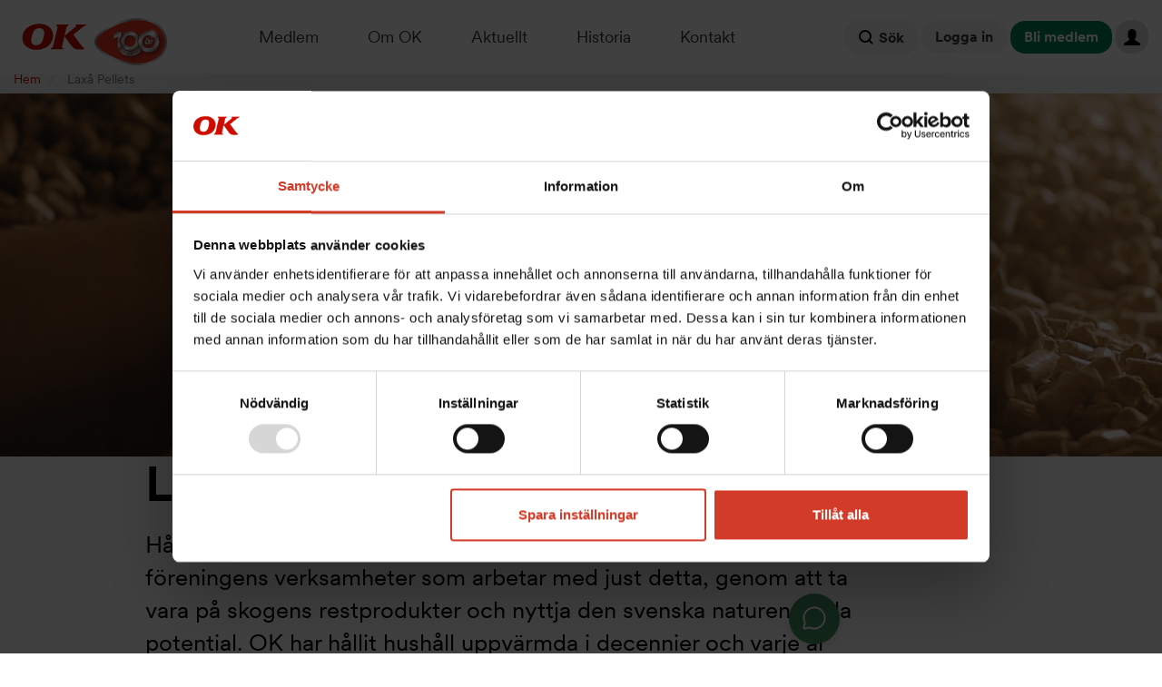

--- FILE ---
content_type: text/html; charset=UTF-8
request_url: https://www.ok.se/laxa-pellets
body_size: 10481
content:
<!DOCTYPE html>
<html  lang="sv" dir="ltr">
  <head>

    <!-- Google Tag Manager -->
    <script>(function(w,d,s,l,i){w[l]=w[l]||[];w[l].push({'gtm.start':
    new Date().getTime(),event:'gtm.js'});var f=d.getElementsByTagName(s)[0],
    j=d.createElement(s),dl=l!='dataLayer'?'&l='+l:'';j.async=true;j.src=
    'https://www.googletagmanager.com/gtm.js?id='+i+dl;f.parentNode.insertBefore(j,f);
    })(window,document,'script','dataLayer','GTM-MDL98L9');</script>
    <!-- End Google Tag Manager -->

    <meta charset="utf-8" />
<meta name="Generator" content="Drupal 9 (https://www.drupal.org)" />
<meta name="MobileOptimized" content="width" />
<meta name="HandheldFriendly" content="true" />
<meta name="viewport" content="width=device-width, initial-scale=1.0" />
<meta property="og:url" content="https://www.ok.se/laxa-pellets" />
<meta property="og:title" content="Laxå Pellets" />
<meta property="og:image" content="https://www.ok.se/sites/default/files/styles/og_image/public/2018-04/laxa-pellets.png?itok=JFevRV2c" />
<meta property="og:description" content="Hållbar energi - ett av OK:s viktigaste områden. Laxå Pellets är en av föreningens verksamheter som arbetar med just detta, genom att ta vara på skogens…" />
<meta name="description" content="Hållbar energi - ett av OK:s viktigaste områden. Laxå Pellets är en av föreningens verksamheter som arbetar med just detta, genom att ta vara på skogens…" />
<link rel="icon" href="/themes/custom/ok/favicon.ico" type="image/vnd.microsoft.icon" />
<link rel="canonical" href="https://www.ok.se/laxa-pellets" />
<link rel="shortlink" href="https://www.ok.se/node/3081" />

    <title>Laxå Pellets | OK</title>
    <link href="https://fonts.googleapis.com/css?family=Oswald:300,400,700|Source+Sans+Pro:300,400,700" rel="stylesheet">
    <link rel="stylesheet" media="all" href="/core/modules/system/css/components/align.module.css?t8us4x" />
<link rel="stylesheet" media="all" href="/core/modules/system/css/components/fieldgroup.module.css?t8us4x" />
<link rel="stylesheet" media="all" href="/core/modules/system/css/components/container-inline.module.css?t8us4x" />
<link rel="stylesheet" media="all" href="/core/modules/system/css/components/clearfix.module.css?t8us4x" />
<link rel="stylesheet" media="all" href="/core/modules/system/css/components/details.module.css?t8us4x" />
<link rel="stylesheet" media="all" href="/core/modules/system/css/components/hidden.module.css?t8us4x" />
<link rel="stylesheet" media="all" href="/core/modules/system/css/components/item-list.module.css?t8us4x" />
<link rel="stylesheet" media="all" href="/core/modules/system/css/components/js.module.css?t8us4x" />
<link rel="stylesheet" media="all" href="/core/modules/system/css/components/nowrap.module.css?t8us4x" />
<link rel="stylesheet" media="all" href="/core/modules/system/css/components/position-container.module.css?t8us4x" />
<link rel="stylesheet" media="all" href="/core/modules/system/css/components/progress.module.css?t8us4x" />
<link rel="stylesheet" media="all" href="/core/modules/system/css/components/reset-appearance.module.css?t8us4x" />
<link rel="stylesheet" media="all" href="/core/modules/system/css/components/resize.module.css?t8us4x" />
<link rel="stylesheet" media="all" href="/core/modules/system/css/components/sticky-header.module.css?t8us4x" />
<link rel="stylesheet" media="all" href="/core/modules/system/css/components/system-status-counter.css?t8us4x" />
<link rel="stylesheet" media="all" href="/core/modules/system/css/components/system-status-report-counters.css?t8us4x" />
<link rel="stylesheet" media="all" href="/core/modules/system/css/components/system-status-report-general-info.css?t8us4x" />
<link rel="stylesheet" media="all" href="/core/modules/system/css/components/tablesort.module.css?t8us4x" />
<link rel="stylesheet" media="all" href="/core/modules/system/css/components/tree-child.module.css?t8us4x" />
<link rel="stylesheet" media="all" href="/core/modules/views/css/views.module.css?t8us4x" />
<link rel="stylesheet" media="all" href="https://use.fontawesome.com/releases/v5.6.3/css/all.css" />
<link rel="stylesheet" media="all" href="/modules/contrib/colorbox/styles/default/colorbox_style.css?t8us4x" />
<link rel="stylesheet" media="all" href="/modules/contrib/paragraphs/css/paragraphs.unpublished.css?t8us4x" />
<link rel="stylesheet" media="all" href="/themes/custom/ok/css/style.css?t8us4x" />
<link rel="stylesheet" media="all" href="/libraries/contrib/slick/slick/slick.css?t8us4x" />
<link rel="stylesheet" media="all" href="/libraries/contrib/slick/slick/slick-theme.css?t8us4x" />

    
  </head>



  <body class="laxa-pellets path-node page-node-type-article has-glyphicons">

    <!-- Google Tag Manager (noscript) -->
    <noscript><iframe src="https://www.googletagmanager.com/ns.html?id=GTM-MDL98L9" height="0" width="0" style="display:none;visibility:hidden"></iframe>
    </noscript>
    <!-- End Google Tag Manager (noscript) -->


    <a href="#main-content" class="visually-hidden focusable skip-link">
      Hoppa till huvudinnehåll
    </a>
    
      <div class="dialog-off-canvas-main-canvas" data-off-canvas-main-canvas>
    <div id="rollup">
  <i class="fa fa-info"></i>
  Den här webbplatsen använder <a href="/cookies">cookies</a>. Genom att du fortsätter att använda webbplatsen godkänner du att vi använder cookies.
  <a id="btn-rollup-close" href="#" class="btn btn-default btn-sm">Godkänn</a>
</div>
<div class="nav-wrapper">
  <div class="header-wrapper container-fluid">
    <header class="row">
      <div class="set-width-row large">
                <div class="logo">
          <a href="/">
            <img src="/themes/custom/ok/ok-logo.svg" alt="OK ekonomisk förening logotyp"/>
          </a>
          <img src="/themes/custom/ok/images/OK100.png" alt="OK100" class="ok100" />
                  </div>
        <div class="middle">
                    <nav class="desktop-nav hidden-xs hidden-sm hidden-md">
            <ul class="main">
                              <li>
                  <a href="/medlem">
                    Medlem</a>
                </li>
                              <li>
                  <a href="/om-ok">
                    Om OK</a>
                </li>
                              <li>
                  <a href="/aktuellt/artiklar">
                    Aktuellt</a>
                </li>
                              <li>
                  <a href="/historia">
                    Historia</a>
                </li>
                              <li>
                  <a href="/kontakt">
                    Kontakt</a>
                </li>
                          </ul>
                          <div class="secondary-fixer"></div>
              <div class="secondary">
                                  <ul>
                                          <li>
                        <a href="/medlem/bli-ok-medlem">
                          Bli medlem</a>
                      </li>
                                          <li>
                        <a href="/medlem/medlemsformaner">
                          Förmåner</a>
                      </li>
                                          <li>
                        <a href="/medlem/aterbaring">
                          Återbäring</a>
                      </li>
                                          <li>
                        <a href="/medlem/engagera-dig">
                          Engagera dig</a>
                      </li>
                                          <li>
                        <a href="/vara-fortroendevalda">
                          Våra förtroendevalda</a>
                      </li>
                                          <li>
                        <a href="/medlem/medlemskonto-och-insats">
                          Medlemskonto och insats</a>
                      </li>
                                      </ul>
                                  <ul>
                                          <li>
                        <a href="/om-ok/vara-foreningar">
                          Våra föreningar</a>
                      </li>
                                          <li>
                        <a href="/om-ok/vara-verksamheter">
                          Våra verksamheter</a>
                      </li>
                                          <li>
                        <a href="/om-ok/kooperation">
                          Kooperation</a>
                      </li>
                                          <li>
                        <a href="/om-ok/we-effect-kooperativt-bistand-0">
                          We Effect - kooperativt bistånd</a>
                      </li>
                                      </ul>
                                  <ul>
                                          <li>
                        <a href="/aktuellt/kalender">
                          Kalender</a>
                      </li>
                                          <li>
                        <a href="/kontakt/press">
                          Press</a>
                      </li>
                                      </ul>
                                  <ul>
                                          <li>
                        <a href="/historia/var-historia-ar-ocksa-framtiden">
                          Kortfattat &amp; tidslinje</a>
                      </li>
                                          <li>
                        <a href="/historia/den-kooperativa-utmanaren">
                          Den kooperativa utmanaren</a>
                      </li>
                                          <li>
                        <a href="/historia/den-folkliga-bilismen">
                          Den folkliga bilismen</a>
                      </li>
                                          <li>
                        <a href="/historia/i-medlemmarnas-tjanst">
                          I medlemmarnas tjänst</a>
                      </li>
                                          <li>
                        <a href="/historia/agerande-i-kristider">
                          Agerande i kristider</a>
                      </li>
                                          <li>
                        <a href="/historia/miljofokus">
                          Miljöfokus</a>
                      </li>
                                      </ul>
                                  <ul>
                                          <li>
                        <a href="/kontakt/kontaktuppgifter-till-foreningarna">
                          OK-föreningarna</a>
                      </li>
                                          <li>
                        <a href="/kontakt/press">
                          Press &amp; media</a>
                      </li>
                                      </ul>
                              </div>
                      </nav>
                        <div class="mobile-nav-fixer hidden-lg"></div>
            <div class="mobile-nav hide hidden-lg">
              <nav>
                <ul>
                                      <li>
                      <a class="extend" href="#" aria-label="Expandera meny">+</a>
                      <a href="/medlem">
                        Medlem</a>
                                              <ul>
                                                      <li>
                              <a href="/medlem/bli-ok-medlem">
                                Bli medlem</a>
                            </li>
                                                      <li>
                              <a href="/medlem/medlemsformaner">
                                Förmåner</a>
                            </li>
                                                      <li>
                              <a href="/medlem/aterbaring">
                                Återbäring</a>
                            </li>
                                                      <li>
                              <a href="/medlem/engagera-dig">
                                Engagera dig</a>
                            </li>
                                                      <li>
                              <a href="/vara-fortroendevalda">
                                Våra förtroendevalda</a>
                            </li>
                                                      <li>
                              <a href="/medlem/medlemskonto-och-insats">
                                Medlemskonto och insats</a>
                            </li>
                                                  </ul>
                                          </li>
                                      <li>
                      <a class="extend" href="#" aria-label="Expandera meny">+</a>
                      <a href="/om-ok">
                        Om OK</a>
                                              <ul>
                                                      <li>
                              <a href="/om-ok/vara-foreningar">
                                Våra föreningar</a>
                            </li>
                                                      <li>
                              <a href="/om-ok/vara-verksamheter">
                                Våra verksamheter</a>
                            </li>
                                                      <li>
                              <a href="/om-ok/kooperation">
                                Kooperation</a>
                            </li>
                                                      <li>
                              <a href="/om-ok/we-effect-kooperativt-bistand-0">
                                We Effect - kooperativt bistånd</a>
                            </li>
                                                  </ul>
                                          </li>
                                      <li>
                      <a class="extend" href="#" aria-label="Expandera meny">+</a>
                      <a href="/aktuellt/artiklar">
                        Aktuellt</a>
                                              <ul>
                                                      <li>
                              <a href="/aktuellt/kalender">
                                Kalender</a>
                            </li>
                                                      <li>
                              <a href="/kontakt/press">
                                Press</a>
                            </li>
                                                  </ul>
                                          </li>
                                      <li>
                      <a class="extend" href="#" aria-label="Expandera meny">+</a>
                      <a href="/historia">
                        Historia</a>
                                              <ul>
                                                      <li>
                              <a href="/historia/var-historia-ar-ocksa-framtiden">
                                Kortfattat &amp; tidslinje</a>
                            </li>
                                                      <li>
                              <a href="/historia/den-kooperativa-utmanaren">
                                Den kooperativa utmanaren</a>
                            </li>
                                                      <li>
                              <a href="/historia/den-folkliga-bilismen">
                                Den folkliga bilismen</a>
                            </li>
                                                      <li>
                              <a href="/historia/i-medlemmarnas-tjanst">
                                I medlemmarnas tjänst</a>
                            </li>
                                                      <li>
                              <a href="/historia/agerande-i-kristider">
                                Agerande i kristider</a>
                            </li>
                                                      <li>
                              <a href="/historia/miljofokus">
                                Miljöfokus</a>
                            </li>
                                                  </ul>
                                          </li>
                                      <li>
                      <a class="extend" href="#" aria-label="Expandera meny">+</a>
                      <a href="/kontakt">
                        Kontakt</a>
                                              <ul>
                                                      <li>
                              <a href="/kontakt/kontaktuppgifter-till-foreningarna">
                                OK-föreningarna</a>
                            </li>
                                                      <li>
                              <a href="/kontakt/press">
                                Press &amp; media</a>
                            </li>
                                                  </ul>
                                          </li>
                                                      <li>
                    <a class="extend" href="#" aria-label="Expandera meny">+</a>
                                          <a href="/user/login">Logga in</a>
                                      </li>
                </ul>
              </nav>
              <form action="/search" class="searchform" method="GET">
                <div class="form-item form-group">
                  <div class="input-group">
                    <input class="form-search form-control" id="edit-keys" maxlength="128" name="keys" placeholder="Sök" size="15" title="Ange de termer du vill söka efter." type="search" value="">
                    <span class="input-group-btn">
                      <button class="button form-submit cta-button icon-only" name="" type="submit" value="Sök">
                        <span class="sr-only">Sök</span>
                        <svg width="16" height="16" viewBox="0 0 16 16" fill="none" xmlns="http://www.w3.org/2000/svg" aria-hidden="true">
<path d="M7 13C10.3137 13 13 10.3137 13 7C13 3.68629 10.3137 1 7 1C3.68629 1 1 3.68629 1 7C1 10.3137 3.68629 13 7 13Z" stroke="black" stroke-width="2" stroke-linecap="round" stroke-linejoin="round"/>
<path d="M14.4998 14.5L11.2373 11.2375" stroke="black" stroke-width="2" stroke-linecap="round" stroke-linejoin="round"/>
</svg>
                      </button>
                    </span>
                  </div>
                </div>
              </form>
            </div>

              <button class="mobile-nav-button hamburger hamburger--collapse hidden-lg" type="button" aria-label="Öppna mobilmeny">
                <span class="hamburger-box">
                  <span class="hamburger-inner"></span>
                </span>
              </button>


            </div>
            <div class="flex-end">              
              <div class="btn-group-xxx hidden-md hidden-sm hidden-xs">
                                                    <div class="desktop-search hidden-xs hidden-sm hidden-md">
                    <a href="#" class="btn btn-primary btn-search"><svg width="16" height="16" viewBox="0 0 16 16" fill="none" xmlns="http://www.w3.org/2000/svg" style="position: relative; top: 2px; margin-right: 6px;" aria-hidden="true">
<path d="M7 13C10.3137 13 13 10.3137 13 7C13 3.68629 10.3137 1 7 1C3.68629 1 1 3.68629 1 7C1 10.3137 3.68629 13 7 13Z" stroke="black" stroke-width="2" stroke-linecap="round" stroke-linejoin="round"/>
<path d="M14.4998 14.5L11.2373 11.2375" stroke="black" stroke-width="2" stroke-linecap="round" stroke-linejoin="round"/>
</svg><span class="">Sök</span></a>
                    <div class="form">
                      <div class="search-backdrop"></div>
                      <form action="/search" class="searchform" method="GET">
                        <div class="form-item form-group">
                          <div class="input-group">
                            <input class="form-search form-control" id="edit-keys" maxlength="128" name="keys" placeholder="Sök" size="15" title="Ange de termer du vill söka efter." type="search" value="">
                            <span class="input-group-btn">
                              <button class="button form-submit cta-button icon-only" name="" type="submit" value="Sök">
                                <span class="sr-only">Sök</span>
                                <svg width="16" height="16" viewBox="0 0 16 16" fill="none" xmlns="http://www.w3.org/2000/svg" aria-hidden="true">
<path d="M7 13C10.3137 13 13 10.3137 13 7C13 3.68629 10.3137 1 7 1C3.68629 1 1 3.68629 1 7C1 10.3137 3.68629 13 7 13Z" stroke="black" stroke-width="2" stroke-linecap="round" stroke-linejoin="round"/>
<path d="M14.4998 14.5L11.2373 11.2375" stroke="black" stroke-width="2" stroke-linecap="round" stroke-linejoin="round"/>
</svg>
                              </button>
                            </span>
                          </div>
                        </div>
                      </form>
                    </div>
                  </div>
                <a href="/user/login" class="btn btn-primary login-button">
                  Logga in
                </a>
                <a href="/medlem/bli-ok-medlem" class="btn btn-primary become-member">Bli medlem</a>
                              <div class="dropdown">
                                    <a
                      href="/user/login"
                      title="Logga in"
                      class="btn btn-notice dropdown-toggle"
                      data-toggle="tooltip"
                      data-placement="bottom"
                      data-toggle="dropdown"
                      aria-label="Logga in">
                      <span class="glyphicon glyphicon-user" aria-hidden="true"></span>
                    </a>
                                  </div>
              </div>
            </div>
      </div>
    </header>
  </div>
</div>
                                      <div role="main" class="main-container container-fluid js-quickedit-main-content">
                  <div
            class="row">
                        <section class="content_top">
                                <div class="region region-content-top">
        <div class="breadcrumbs">
    <div class="set-width-row large">

      <ol class="breadcrumb">
                  <li >
                          <a href="/">Hem</a>
                      </li>
                  <li  class="active">
                          Laxå Pellets
                      </li>
              </ol>
    </div>
  </div>

<div class="set-width-row large">
  <div data-drupal-messages-fallback class="hidden"></div>
</div>
  </div>

                          </section>
          </div>
                                                  <div
            class="row">
            
                          
          </div>
                          <div
            class="row">
                        <section
              class="content_bottom col-xs-12">
                                                                <div class="region region-content-bottom">
      
<article data-history-node-id="3081" data-history-node-timestamp="1462261268" role="article" class="article full clearfix">

      <!-- <header class="col-xs-12"> -->
    <header class="header--article-full">
              <div class="header--article-hero hero">
          <div style="background-image:url('https://www.ok.se/sites/default/files/styles/1440x0/public/2018-04/laxa-pellets.png?itok=p1jrWBO1')" class="hero-image" ></div>
        </div>
      
      

    </header>
  
  <div class="set-width-row medium clearfix">
    <div class="main-content col-xs-12">
        
        
        <div class="row no-padding">
          <div class="col-no-float col-xs-12 col-sm-8 col-md-10">
          <!-- <div class="lrow"> -->
            <div class="article-content-row clearfix">
                              <h1 class="title no-image-title">
<span>Laxå Pellets</span>
</h1>
              
                              <div class="lead">
                  
            <div class="field field--name-field-lead field--type-string-long field--label-hidden field--item">Hållbar energi - ett av OK:s viktigaste områden. Laxå Pellets är en av föreningens verksamheter som arbetar med just detta, genom att ta vara på skogens restprodukter och nyttja den svenska naturens fulla potential. OK har hållit hushåll uppvärmda i decennier och varje år säljer bolaget cirka 75 000 ton pellets landet över. Idag är OK ensam ägare.</div>
      
                </div>
              
                              <div class="body">
                  
            <div class="field field--name-body field--type-text-with-summary field--label-hidden field--item"><p><span><span><span><span><span>OK gick in som delägare i Laxå Pellets vid starten 2004 och har sedan dess tillvaratagit den förnybara produkten pellets. Idag är föreningen ensamma ägare.</span></span> Sågspånet som pelletsen tillverkas av är en restprodukt från skogsavverkning som annars skulle ligga och förmultna i skogen. Användningen av dessa bidrar på så sätt till att effektivt bruka skogens värdefulla tillgångar.</span></span></span></p>

<p><span><span><span><strong>Vad är Pellets?</strong></span></span></span></p>

<p><span><span><span>Pellets är små cylindrar av sammanpressat gran- och/eller tallspån, primärt för uppvärmning av villor, men även för viss industriell uppvärmning. </span></span></span><span><span><span>Att tillverka pellets är på ett sätt ganska simpelt: man stoppar in sågspån i ena änden av fabriken, torkar dem, pressar ihop dem och så kommer pellets ut i andra änden. </span></span></span></p>

<p><span><span><span>Pelletsfabriken ligger i Röfors, ett samhälle i Laxå kommun. Det geografiska läget ger en närhet till större delen av Sveriges befolkning, vilket håller nere både kostnader och utsläpp vid leveranser.</span></span></span></p>

<p><strong>Framtid för Laxå Pellets</strong></p>

<p>Vi på OK är stolta över att äga ett företag som helt jobbar med förnyelsebar energi, där man dessutom etablerat en mycket lönsam kundorientering. Verksamhetens fokus är att ha många nöjda privatkunder och små och medelstora företag, där kvalitet och kundservice gör skillnad. På så sätt kan Laxå Pellets vara fortsatt lönsamma och hållbara, samtidigt som de utvecklas och breddar från den renodlade värmepelletsleverantören - bland annat med sikte på att vara ledande leverantör inom tillväxtområdet ströpellets.</p>

<p><a class="cta-button" href="https://www.laxapellets.se/" target="_blank" title="Laxapellets.se" rel="nofollow">Laxapellets.se</a></p></div>
      
                </div>
                          </div>
          </div>
        </div>

        
                  <!-- <div class="col-xs-12 col-sm-4"> -->
          <div class="paragraph-list col-no-float col-xs-12 col-sm-8 col-sm-offset-2 col-md-10 col-md-offset-1">
            <!-- <div class="rrow"> -->
            <div class="article-content-row clearfix">
                
      <div class="field field--name-field-icon-list-paragraph field--type-entity-reference-revisions field--label-hidden field--items">
              <div class="field--item">  <article class="paragraph paragraph--type--icon-list paragraph--view-mode--default">
    <div class="image col-xs-4">
            <div class="icon"><i class="fas fa-5x fa-handshake" aria-hidden="true"></i></div>
          </div>

    <div class="col-xs-8">
      <div class="title">
                
            <div class="field field--name-field-title field--type-string field--label-hidden field--item">Ägande</div>
      
              </div>

      <div class="text">
                
            <div class="field field--name-field-text field--type-string-long field--label-hidden field--item">OK ekonomisk förening äger bolaget till 100 procent. </div>
      
              </div>
    </div>
  </article>
</div>
              <div class="field--item">  <article class="paragraph paragraph--type--icon-list paragraph--view-mode--default">
    <div class="image col-xs-4">
            <div class="icon"><i class="fas fa-5x fa-info" aria-hidden="true"></i></div>
          </div>

    <div class="col-xs-8">
      <div class="title">
                
            <div class="field field--name-field-title field--type-string field--label-hidden field--item">Omsättning och resultat</div>
      
              </div>

      <div class="text">
                
            <div class="field field--name-field-text field--type-string-long field--label-hidden field--item">2024/2025 omsatte bolaget 195 miljoner kronor.</div>
      
              </div>
    </div>
  </article>
</div>
              <div class="field--item">  <article class="paragraph paragraph--type--icon-list paragraph--view-mode--default">
    <div class="image col-xs-4">
            <div class="icon"><i class="fas fa-5x fa-heart" aria-hidden="true"></i></div>
          </div>

    <div class="col-xs-8">
      <div class="title">
                
            <div class="field field--name-field-title field--type-string field--label-hidden field--item">Anställda</div>
      
              </div>

      <div class="text">
                
            <div class="field field--name-field-text field--type-string-long field--label-hidden field--item">22 personer är heltidsanställda varav 25 procent är kvinnor. </div>
      
              </div>
    </div>
  </article>
</div>
          </div>
  
            </div>
          </div>
              </div>
    </div>

  <div class="set-width-row medium">
    <div class="main-content col-xs-12">
      <div class="article-content-row clearfix">
                  <div class="paragraph-body">
            
      <div class="field field--name-field-paragraph-body field--type-entity-reference-revisions field--label-hidden field--items">
              <div class="field--item">  <div class="paragraph paragraph--type--files paragraph--view-mode--default document-section">
                  <h2 class="document-title">
            <div class="field field--name-field-paragraph-title field--type-string field--label-hidden field--item">Laxå Pellets årsredovisning 2024-2025</div>
      </h2>
            
            
              <div class="document-list">
          
            <div class="field field--name-field-files field--type-file field--label-hidden field--item"><span class="file file--mime-application-pdf file--application-pdf icon-before"><span class="file-icon"><span class="icon glyphicon glyphicon-file text-primary" aria-hidden="true"></span></span><span class="file-link"><a href="https://www.ok.se/system/files/2025-08/laxa-pellets-ab-arsredovisning-2403-2502.pdf" type="application/pdf; length=161369" title="Open fil in new window" target="_blank" data-toggle="tooltip" data-placement="bottom">laxa-pellets-ab-arsredovisning-2403-2502.pdf</a></span><span class="file-type">PDF</span><span class="file-size">157.59 KB</span></span></div>
      
        </div>
            </div>
</div>
          </div>
  
          </div>
        
        

              </div>
    </div>
  </div>

  
  <div class="set-width-row medium">
    <div class="main-content col-xs-12">
      <div class="article-content-row clearfix">
                
        
        
                  
  
    <div class="field field--name-field-related-pages-children field--items hidden-sm hidden-md hidden-lg">
                    
                  <div class="row">
        
        <div class="field--item col-xs-12"><article data-history-node-id="5907" data-history-node-timestamp="1571987830" role="article" class="article is-promoted child clearfix">

      <a href="/aktuellt/fem-snabba-med-kent-torwald-vd-laxa-pellets" aria-label="Fem snabba med Kent Torwald - vd Laxå Pellets">
            <div class="field field--name-field-teaser-image field--type-image field--label-hidden field--item">  <img loading="lazy" src="/sites/default/files/styles/548x256/public/2019-10/kent-torwald_3.jpg?itok=Hcox-N-d" width="548" height="256" alt="Kent Torwald" class="img-responsive" />


</div>
      </a>
  
  <h2 class="title">
    <a href="/aktuellt/fem-snabba-med-kent-torwald-vd-laxa-pellets">
      Fem snabba med Kent Torwald - vd Laxå Pellets
    </a>
  </h2>

  
</article>
</div>

              
              </div>
          </div>

    <div class="field field--name-field-related-pages-children field--items hidden-xs">
                    
                  <div class="row">
        
        <div class="field--item col-xs-12 col-sm-6"><article data-history-node-id="5907" data-history-node-timestamp="1571987830" role="article" class="article is-promoted child clearfix">

      <a href="/aktuellt/fem-snabba-med-kent-torwald-vd-laxa-pellets" aria-label="Fem snabba med Kent Torwald - vd Laxå Pellets">
            <div class="field field--name-field-teaser-image field--type-image field--label-hidden field--item">  <img loading="lazy" src="/sites/default/files/styles/548x256/public/2019-10/kent-torwald_3.jpg?itok=Hcox-N-d" width="548" height="256" alt="Kent Torwald" class="img-responsive" />


</div>
      </a>
  
  <h2 class="title">
    <a href="/aktuellt/fem-snabba-med-kent-torwald-vd-laxa-pellets">
      Fem snabba med Kent Torwald - vd Laxå Pellets
    </a>
  </h2>

  
</article>
</div>

              
              </div>
          </div>

  
              </div>
    </div>
  </div>
</article>

<section class="views-element-container block block-views block-views-blockquotes-block-1 clearfix" id="block-views-block-quotes-block-1">
  
    

      <div class="form-group"><div class="view view-quotes view-id-quotes view-display-id-block_1 js-view-dom-id-a475e5edfa8fdeb1df944885de38fa7b373debfe08fd868eadd1920a813bb24a">
  
    
      
      <div class="view-content">
          <div class="views-row"><article data-history-node-id="7584" data-history-node-timestamp="1767876331" role="article" class="quote teaser clearfix">
  <div class="quote-teaser-image">
          
            <div class="field field--name-field-quote-image field--type-image field--label-hidden field--item">  <img loading="lazy" src="/sites/default/files/styles/100x100/public/2026-01/Maryam%20Yazdanfar%202026.jpeg?itok=_T0VW4Fi" width="100" height="100" alt="Maryam Yazdanfar" class="img-responsive" />


</div>
      
      </div>
  <p class="quote-teaser-text">
    
            <div class="field field--name-field-quote field--type-string-long field--label-hidden field--item">Jag engagerar mig i OK för att vi som kooperation förenar långsiktiga affärer med samhällsansvar. Tillsammans blir vi som medlemmar, konsumenter och ägare en kraft för hållbar mobilitet för alla.</div>
      
  </p>
  
            <div class="field field--name-field-byline field--type-string field--label-hidden field--item">Maryam Yazdanfar</div>
      
</article>
</div>
    <div class="views-row"><article data-history-node-id="7583" data-history-node-timestamp="1767876261" role="article" class="quote teaser clearfix">
  <div class="quote-teaser-image">
          
            <div class="field field--name-field-quote-image field--type-image field--label-hidden field--item">  <img loading="lazy" src="/sites/default/files/styles/100x100/public/2026-01/Eric%20P%20Stark%20%281%29.jpg?itok=NR9eYOVc" width="100" height="100" alt="Eric P. Stark" class="img-responsive" />


</div>
      
      </div>
  <p class="quote-teaser-text">
    
            <div class="field field--name-field-quote field--type-string-long field--label-hidden field--item">En fossilfri framtid är möjlig! Genom ansvarsfullt ägande i kooperationen OK, tar vi oss mot en hållbar morgondag.</div>
      
  </p>
  
            <div class="field field--name-field-byline field--type-string field--label-hidden field--item">Eric P. Stark</div>
      
</article>
</div>
    <div class="views-row"><article data-history-node-id="7582" data-history-node-timestamp="1767876203" role="article" class="quote teaser clearfix">
  <div class="quote-teaser-image">
          
            <div class="field field--name-field-quote-image field--type-image field--label-hidden field--item">  <img loading="lazy" src="/sites/default/files/styles/100x100/public/2026-01/Peter%20Sjo%CC%88bom%20-%20kopia%203.jpg?itok=g_SO87RA" width="100" height="100" alt="Peter Sjöbom" class="img-responsive" />


</div>
      
      </div>
  <p class="quote-teaser-text">
    
            <div class="field field--name-field-quote field--type-string-long field--label-hidden field--item">Jag tycker det är intressant och spännande att få vara med och påverka OKs utveckling.</div>
      
  </p>
  
            <div class="field field--name-field-byline field--type-string field--label-hidden field--item">Peter Sjöbom</div>
      
</article>
</div>

    </div>
  
          </div>
</div>

  </section>


  </div>

                                          </section>
          </div>
              </div>
    
    <footer class="footer container-fluid" role="contentinfo">
      <div class="row">
        <div class="set-width-row large">
          <div class="inner">
                        <div class="logo">
              <a href="/">
                <img src="/themes/custom/ok/ok-logo.svg" alt="OK ekonomisk förening logotyp"/>
              </a>

              <p>
                OK består av sex självständiga ekonomiska föreningar som ägs av ca 1 miljon medlemmar.
              </p>

                            <div class="okq8">
                <a href="https://www.okq8.se" target="_blank">
                  <img src="/themes/custom/ok/images/okq8-footer.png" alt="OKQ8 logotyp"/>
                </a>
              </div>

              <nav class="footer-nav-mobile">
                <p>
                  OK består av sex självständiga ekonomiska föreningar som ägs av ca 1 miljon medlemmar.
                </p>
                <ul>
                                      <li>
                      <a href="">
                        Våra föreningar</a>
                                              <ul>
                                                      <li>
                              <a href="/om-ok/vara-foreningar/ok-ekonomisk-forening">
                                OK ekonomisk förening</a>
                            </li>
                                                      <li>
                              <a href="/om-ok/vara-foreningar/ok-koping">
                                OK Köping</a>
                            </li>
                                                      <li>
                              <a href="/om-ok/vara-foreningar/ok-norrbotten">
                                OK Norrbotten</a>
                            </li>
                                                      <li>
                              <a href="http://www.okvasterbotten.se">
                                OK Västerbotten</a>
                            </li>
                                                      <li>
                              <a href="/om-ok/vara-foreningar/ok-ornskoldsvik">
                                OK Örnsköldsvik</a>
                            </li>
                                                      <li>
                              <a href="https://www.okvarmland.se/">
                                OK Värmland</a>
                            </li>
                                                  </ul>
                                          </li>
                                      <li>
                      <a href="">
                        Hitta på sidan</a>
                                              <ul>
                                                      <li>
                              <a href="/medlem/bli-ok-medlem">
                                Medlem</a>
                            </li>
                                                      <li>
                              <a href="/om-ok">
                                Om OK</a>
                            </li>
                                                      <li>
                              <a href="/aktuellt/artiklar">
                                Aktuellt</a>
                            </li>
                                                      <li>
                              <a href="/historia">
                                Historia</a>
                            </li>
                                                  </ul>
                                          </li>
                                      <li>
                      <a href="">
                        Information</a>
                                              <ul>
                                                      <li>
                              <a href="/cookies">
                                Om cookies</a>
                            </li>
                                                  </ul>
                                          </li>
                                      <li>
                      <a href="">
                        Kontakta oss</a>
                                              <ul>
                                                      <li>
                              <a href="/kontakt/kontaktuppgifter-till-foreningarna">
                                Kontakta föreningar</a>
                            </li>
                                                  </ul>
                                          </li>
                                  </ul>
              </nav>
            </div>
            <nav class="footer-nav-desktop">
              <ul>
                                  <li>
                    <a href="">
                      Våra föreningar</a>
                                          <ul>
                                                  <li>
                            <a href="/om-ok/vara-foreningar/ok-ekonomisk-forening">
                              OK ekonomisk förening</a>
                          </li>
                                                  <li>
                            <a href="/om-ok/vara-foreningar/ok-koping">
                              OK Köping</a>
                          </li>
                                                  <li>
                            <a href="/om-ok/vara-foreningar/ok-norrbotten">
                              OK Norrbotten</a>
                          </li>
                                                  <li>
                            <a href="http://www.okvasterbotten.se">
                              OK Västerbotten</a>
                          </li>
                                                  <li>
                            <a href="/om-ok/vara-foreningar/ok-ornskoldsvik">
                              OK Örnsköldsvik</a>
                          </li>
                                                  <li>
                            <a href="https://www.okvarmland.se/">
                              OK Värmland</a>
                          </li>
                                              </ul>
                                      </li>
                                  <li>
                    <a href="">
                      Hitta på sidan</a>
                                          <ul>
                                                  <li>
                            <a href="/medlem/bli-ok-medlem">
                              Medlem</a>
                          </li>
                                                  <li>
                            <a href="/om-ok">
                              Om OK</a>
                          </li>
                                                  <li>
                            <a href="/aktuellt/artiklar">
                              Aktuellt</a>
                          </li>
                                                  <li>
                            <a href="/historia">
                              Historia</a>
                          </li>
                                              </ul>
                                      </li>
                                  <li>
                    <a href="">
                      Information</a>
                                          <ul>
                                                  <li>
                            <a href="/cookies">
                              Om cookies</a>
                          </li>
                                              </ul>
                                      </li>
                                  <li>
                    <a href="">
                      Kontakta oss</a>
                                          <ul>
                                                  <li>
                            <a href="/kontakt/kontaktuppgifter-till-foreningarna">
                              Kontakta föreningar</a>
                          </li>
                                              </ul>
                                      </li>
                                <li>
                  <a href="">Följ oss</a>
                                      <ul>
                      <li>
                        <a class="fb" href="https://www.facebook.com/OKekonomisk/" target="_blank">Facebook</a>
                      </li>
                      <li>
                        <a class="li" href="https://www.linkedin.com/company/ok-ekonomisk-f%C3%B6rening" target="_blank">LinkedIn</a>
                      </li>
                    </ul>
                  </div>
                </li>
              </ul>
            </nav>
          </div>
        </div>
      </div>
    </footer>

        <div id="ok-guide-panel" class="ok-guide-panel">
      <div class="ok-guide-wrapper">
        <div class="ok-guide-header">
          <h2>OK-Guiden</h2>
          <button class="ok-guide-close" aria-label="Stäng">
            <span aria-hidden="true">&times;</span>
          </button>
        </div>
        <div class="ok-guide-content">
          <div class="ok-guide-message">
          <div class="ok-guide-agent">
            <div class="agent-avatar">
              <img src="/themes/custom/ok/images/guide-avatar.png" alt="OK-Guiden" />
            </div>
            <div class="agent-name">OK-Gubben</div>
          </div>
                          <p>Vår nya OK-Guide ska leda dig till rätt innehåll. Svar på vanliga frågor kan du hitta i vår <a data-entity-substitution="canonical" data-entity-type="node" data-entity-uuid="6dea4d2a-433c-4918-969f-5b03617d74e7" href="/node/7154" target="_blank" title="FAQ">FAQ</a>.</p>

                                      <p>Några av de vanligaste sidorna som besökare väljer:</p>
              <ul class="ok-guide-links">
                                                      <li><a href="/medlem/bli-ok-medlem">Bli medlem</a></li>
                                                </ul>
                      </div>
          <!-- <div class="ok-guide-input-wrapper">
            <input type="text" class="ok-guide-input" placeholder="Skriv ditt meddelande..." />
            <button class="ok-guide-send" aria-label="Skicka meddelande">
              <svg width="53" height="53" viewBox="0 0 53 53" fill="none" xmlns="http://www.w3.org/2000/svg">
                <circle cx="26.5" cy="26.5" r="26.5" fill="#459564"/>
                <path d="M27.5358 37.6885C27.5738 37.7832 27.6398 37.864 27.7251 37.92C27.8103 37.9761 27.9107 38.0048 28.0126 38.0021C28.1146 37.9995 28.2134 37.9658 28.2956 37.9054C28.3779 37.8451 28.4397 37.761 28.4728 37.6645L34.9728 18.6645C35.0048 18.5759 35.0109 18.48 34.9904 18.3881C34.9699 18.2961 34.9236 18.2119 34.857 18.1453C34.7904 18.0787 34.7062 18.0324 34.6143 18.0119C34.5223 17.9914 34.4264 17.9975 34.3378 18.0295L15.3378 24.5295C15.2413 24.5626 15.1572 24.6244 15.0969 24.7067C15.0365 24.7889 15.0028 24.8877 15.0002 24.9897C14.9976 25.0916 15.0262 25.192 15.0823 25.2772C15.1383 25.3625 15.2191 25.4285 15.3138 25.4665L23.2438 28.6465C23.4945 28.7469 23.7223 28.897 23.9134 29.0877C24.1045 29.2785 24.255 29.506 24.3558 29.7565L27.5358 37.6885Z" stroke="white" stroke-width="1.5" stroke-linecap="round" stroke-linejoin="round"/>
                <path d="M34.8538 18.1494L23.9138 29.0884" stroke="white" stroke-width="1.5" stroke-linecap="round" stroke-linejoin="round"/>
              </svg>
            </button>
          </div> -->
        </div>
        <div class="ok-guide-footer">
          <button class="ok-guide-button" aria-label="Öppna OK-Guiden">
            <svg width="74" height="74" viewBox="0 0 74 74" fill="none" xmlns="http://www.w3.org/2000/svg">
          <g filter="url(#filter0_d_24_31)">
            <circle cx="37" cy="33" r="28" fill="#459564"/>
          </g>
          <path d="M26.4907 37.0657C26.6623 37.4984 26.7005 37.9726 26.6004 38.4272L25.3579 42.2655C25.3178 42.4602 25.3282 42.6619 25.388 42.8514C25.4477 43.0409 25.5549 43.212 25.6993 43.3485C25.8438 43.485 26.0207 43.5824 26.2133 43.6313C26.4059 43.6803 26.6078 43.6792 26.7999 43.6282L30.7817 42.4639C31.2107 42.3788 31.655 42.416 32.0639 42.5712C34.5552 43.7346 37.3773 43.9808 40.0324 43.2662C42.6875 42.5517 45.0049 40.9223 46.5757 38.6656C48.1465 36.409 48.8699 33.67 48.6181 30.932C48.3663 28.194 47.1555 25.6329 45.1995 23.7006C43.2434 21.7683 40.6677 20.5889 37.9268 20.3706C35.186 20.1523 32.456 20.909 30.2187 22.5073C27.9814 24.1056 26.3805 26.4427 25.6984 29.1063C25.0163 31.7699 25.2969 34.5888 26.4907 37.0657Z" stroke="white" stroke-width="2" stroke-linecap="round" stroke-linejoin="round"/>
          <defs>
            <filter id="filter0_d_24_31" x="0" y="0" width="74" height="74" filterUnits="userSpaceOnUse" color-interpolation-filters="sRGB">
              <feFlood flood-opacity="0" result="BackgroundImageFix"/>
              <feColorMatrix in="SourceAlpha" type="matrix" values="0 0 0 0 0 0 0 0 0 0 0 0 0 0 0 0 0 0 127 0" result="hardAlpha"/>
              <feOffset dy="4"/>
              <feGaussianBlur stdDeviation="4.5"/>
              <feComposite in2="hardAlpha" operator="out"/>
              <feColorMatrix type="matrix" values="0 0 0 0 0 0 0 0 0 0 0 0 0 0 0 0 0 0 0.09 0"/>
              <feBlend mode="normal" in2="BackgroundImageFix" result="effect1_dropShadow_24_31"/>
              <feBlend mode="normal" in="SourceGraphic" in2="effect1_dropShadow_24_31" result="shape"/>
            </filter>
          </defs>
        </svg>
      </button>
        </div>
      </div>
    </div>
    </div>

  </div>

    
    <script type="application/json" data-drupal-selector="drupal-settings-json">{"path":{"baseUrl":"\/","scriptPath":null,"pathPrefix":"","currentPath":"node\/3081","currentPathIsAdmin":false,"isFront":false,"currentLanguage":"sv"},"pluralDelimiter":"\u0003","suppressDeprecationErrors":true,"colorbox":{"opacity":"0.85","current":"{current} av {total}","previous":"\u00ab F\u00f6reg","next":"N\u00e4sta \u00bb","close":"Close","maxWidth":"98%","maxHeight":"98%","fixed":true,"mobiledetect":true,"mobiledevicewidth":"480px"},"bootstrap":{"forms_has_error_value_toggle":1,"modal_animation":1,"modal_backdrop":"true","modal_focus_input":1,"modal_keyboard":1,"modal_select_text":1,"modal_show":1,"modal_size":"","tooltip_enabled":1,"tooltip_animation":1,"tooltip_container":"body","tooltip_delay":"0","tooltip_html":0,"tooltip_placement":"auto left","tooltip_selector":"","tooltip_trigger":"hover"},"statistics":{"data":{"nid":"3081"},"url":"\/core\/modules\/statistics\/statistics.php"},"user":{"uid":0,"permissionsHash":"24291fa0b2c50959fe61c48c60ba93e3a5bdf417c747bd009d16c9a635919569"}}</script>
<script src="/core/assets/vendor/jquery/jquery.min.js?v=3.6.3"></script>
<script src="/core/misc/polyfills/element.matches.js?v=9.5.10"></script>
<script src="/core/misc/polyfills/object.assign.js?v=9.5.10"></script>
<script src="/core/assets/vendor/underscore/underscore-min.js?v=1.13.6"></script>
<script src="/core/assets/vendor/once/once.min.js?v=1.0.1"></script>
<script src="/core/assets/vendor/jquery-once/jquery.once.min.js?v=2.2.3"></script>
<script src="/sites/default/files/languages/sv_HF094P4b_pwGNg90v0oxzMp_7cNRpyGfJbG5_H2elxI.js?t8us4x"></script>
<script src="/core/misc/drupalSettingsLoader.js?v=9.5.10"></script>
<script src="/core/misc/drupal.js?v=9.5.10"></script>
<script src="/core/misc/drupal.init.js?v=9.5.10"></script>
<script src="/core/misc/jquery.once.bc.js?v=9.5.10"></script>
<script src="/libraries/colorbox/jquery.colorbox-min.js?v=9.5.10"></script>
<script src="/modules/contrib/colorbox/js/colorbox.js?v=9.5.10"></script>
<script src="/modules/contrib/colorbox/styles/default/colorbox_style.js?v=9.5.10"></script>
<script src="/themes/custom/ok/js/script.js?t8us4x"></script>
<script src="/themes/custom/ok/bootstrap/assets/javascripts/bootstrap/affix.js?t8us4x"></script>
<script src="/themes/custom/ok/bootstrap/assets/javascripts/bootstrap/alert.js?t8us4x"></script>
<script src="/themes/custom/ok/bootstrap/assets/javascripts/bootstrap/button.js?t8us4x"></script>
<script src="/themes/custom/ok/bootstrap/assets/javascripts/bootstrap/carousel.js?t8us4x"></script>
<script src="/themes/custom/ok/bootstrap/assets/javascripts/bootstrap/collapse.js?t8us4x"></script>
<script src="/themes/custom/ok/bootstrap/assets/javascripts/bootstrap/dropdown.js?t8us4x"></script>
<script src="/themes/custom/ok/bootstrap/assets/javascripts/bootstrap/modal.js?t8us4x"></script>
<script src="/themes/custom/ok/bootstrap/assets/javascripts/bootstrap/tooltip.js?t8us4x"></script>
<script src="/themes/custom/ok/bootstrap/assets/javascripts/bootstrap/popover.js?t8us4x"></script>
<script src="/themes/custom/ok/bootstrap/assets/javascripts/bootstrap/scrollspy.js?t8us4x"></script>
<script src="/themes/custom/ok/bootstrap/assets/javascripts/bootstrap/tab.js?t8us4x"></script>
<script src="/themes/custom/ok/bootstrap/assets/javascripts/bootstrap/transition.js?t8us4x"></script>
<script src="/themes/contrib/bootstrap/js/drupal.bootstrap.js?t8us4x"></script>
<script src="/themes/contrib/bootstrap/js/attributes.js?t8us4x"></script>
<script src="/themes/contrib/bootstrap/js/theme.js?t8us4x"></script>
<script src="/core/assets/vendor/js-cookie/js.cookie.min.js?v=3.0.1"></script>
<script src="/core/misc/jquery.cookie.shim.js?v=9.5.10"></script>
<script src="/themes/contrib/bootstrap/js/tooltip.js?t8us4x"></script>
<script src="/libraries/contrib/slick/slick/slick.min.js?t8us4x"></script>
<script src="/core/modules/statistics/statistics.js?v=9.5.10"></script>
<script src="/themes/custom/ok/js/accordion.js?t8us4x"></script>

  </body>
</html>


--- FILE ---
content_type: text/css
request_url: https://www.ok.se/themes/custom/ok/css/style.css?t8us4x
body_size: 43653
content:
@charset "UTF-8";
/**
 * Default Variables.
 *
 * Modify this file to provide default Bootstrap Framework variables. The
 * Bootstrap Framework will not override any variables defined here because it
 * uses the `!default` flag which will only set their default if not already
 * defined here.
 *
 * You can copy existing variables directly from the following file:
 * ./THEMENAME/bootstrap/assets/stylesheets/bootstrap/_variables.scss
 */
@font-face {
  font-family: "CircularBook";
  src: url(../fonts/CircularXXWeb-Book.woff);
  src: url(../fonts/CircularXXWeb-Book.woff2) format("woff2");
  font-style: normal;
}
@font-face {
  font-family: "CircularBold";
  src: url(../fonts/CircularXXWeb-Bold.woff);
  src: url(../fonts/CircularXXWeb-Bold.woff2) format("woff2");
  font-style: normal;
}
@font-face {
  font-family: "CircularRegular";
  src: url(../fonts/CircularXXWeb-Regular.woff);
  src: url(../fonts/CircularXXWeb-Regular.woff2) format("woff2");
  font-style: Medium;
}
/*! normalize.css v3.0.3 | MIT License | github.com/necolas/normalize.css */
html {
  font-family: sans-serif;
  -ms-text-size-adjust: 100%;
  -webkit-text-size-adjust: 100%;
}

body {
  margin: 0;
}

article,
aside,
details,
figcaption,
figure,
footer,
header,
hgroup,
main,
menu,
nav,
section,
summary {
  display: block;
}

audio,
canvas,
progress,
video {
  display: inline-block;
  vertical-align: baseline;
}

audio:not([controls]) {
  display: none;
  height: 0;
}

[hidden],
template {
  display: none;
}

a {
  background-color: transparent;
}

a:active,
a:hover {
  outline: 0;
}

abbr[title] {
  border-bottom: 1px dotted;
}

b,
strong {
  font-weight: bold;
}

dfn {
  font-style: italic;
}

h1 {
  font-size: 2em;
  margin: 0.67em 0;
}

mark {
  background: #ff0;
  color: #000;
}

small {
  font-size: 80%;
}

sub,
sup {
  font-size: 75%;
  line-height: 0;
  position: relative;
  vertical-align: baseline;
}

sup {
  top: -0.5em;
}

sub {
  bottom: -0.25em;
}

img {
  border: 0;
}

svg:not(:root) {
  overflow: hidden;
}

figure {
  margin: 1em 40px;
}

hr {
  box-sizing: content-box;
  height: 0;
}

pre {
  overflow: auto;
}

code,
kbd,
pre,
samp {
  font-family: monospace, monospace;
  font-size: 1em;
}

button,
input,
optgroup,
select,
textarea {
  color: inherit;
  font: inherit;
  margin: 0;
}

button {
  overflow: visible;
}

button,
select {
  text-transform: none;
}

button,
html input[type=button],
input[type=reset],
input[type=submit] {
  -webkit-appearance: button;
  cursor: pointer;
}

button[disabled],
html input[disabled] {
  cursor: default;
}

button::-moz-focus-inner,
input::-moz-focus-inner {
  border: 0;
  padding: 0;
}

input {
  line-height: normal;
}

input[type=checkbox],
input[type=radio] {
  box-sizing: border-box;
  padding: 0;
}

input[type=number]::-webkit-inner-spin-button,
input[type=number]::-webkit-outer-spin-button {
  height: auto;
}

input[type=search] {
  -webkit-appearance: textfield;
  box-sizing: content-box;
}

input[type=search]::-webkit-search-cancel-button,
input[type=search]::-webkit-search-decoration {
  -webkit-appearance: none;
}

fieldset {
  border: 1px solid #c0c0c0;
  margin: 0 2px;
  padding: 0.35em 0.625em 0.75em;
}

legend {
  border: 0;
  padding: 0;
}

textarea {
  overflow: auto;
}

optgroup {
  font-weight: bold;
}

table {
  border-collapse: collapse;
  border-spacing: 0;
}

td,
th {
  padding: 0;
}

/*! Source: https://github.com/h5bp/html5-boilerplate/blob/master/src/css/main.css */
@media print {
  *,
*:before,
*:after {
    background: transparent !important;
    color: #000 !important;
    box-shadow: none !important;
    text-shadow: none !important;
  }

  a,
a:visited {
    text-decoration: underline;
  }

  a[href]:after {
    content: " (" attr(href) ")";
  }

  abbr[title]:after {
    content: " (" attr(title) ")";
  }

  a[href^="#"]:after,
a[href^="javascript:"]:after {
    content: "";
  }

  pre,
blockquote {
    border: 1px solid #999;
    page-break-inside: avoid;
  }

  thead {
    display: table-header-group;
  }

  tr,
img {
    page-break-inside: avoid;
  }

  img {
    max-width: 100% !important;
  }

  p,
h2,
h3 {
    orphans: 3;
    widows: 3;
  }

  h2,
h3 {
    page-break-after: avoid;
  }

  .navbar {
    display: none;
  }

  .btn > .caret, .cta-button > .caret,
.cta-button-lg > .caret,
.paragraph--type--cta-knapp a > .caret,
.dropup > .btn > .caret,
.dropup > .cta-button > .caret,
.dropup > .cta-button-lg > .caret,
.paragraph--type--cta-knapp .dropup > a > .caret {
    border-top-color: #000 !important;
  }

  .label {
    border: 1px solid #000;
  }

  .table {
    border-collapse: collapse !important;
  }
  .table td,
.table th {
    background-color: #fff !important;
  }

  .table-bordered th,
.table-bordered td {
    border: 1px solid #ddd !important;
  }
}
@font-face {
  font-family: "Glyphicons Halflings";
  src: url("../bootstrap/assets/fonts/bootstrap/glyphicons-halflings-regular.eot");
  src: url("../bootstrap/assets/fonts/bootstrap/glyphicons-halflings-regular.eot?#iefix") format("embedded-opentype"), url("../bootstrap/assets/fonts/bootstrap/glyphicons-halflings-regular.woff2") format("woff2"), url("../bootstrap/assets/fonts/bootstrap/glyphicons-halflings-regular.woff") format("woff"), url("../bootstrap/assets/fonts/bootstrap/glyphicons-halflings-regular.ttf") format("truetype"), url("../bootstrap/assets/fonts/bootstrap/glyphicons-halflings-regular.svg#glyphicons_halflingsregular") format("svg");
}
.glyphicon {
  position: relative;
  top: 1px;
  display: inline-block;
  font-family: "Glyphicons Halflings";
  font-style: normal;
  font-weight: normal;
  line-height: 1;
  -webkit-font-smoothing: antialiased;
  -moz-osx-font-smoothing: grayscale;
}

.glyphicon-asterisk:before {
  content: "*";
}

.glyphicon-plus:before {
  content: "+";
}

.glyphicon-euro:before,
.glyphicon-eur:before {
  content: "€";
}

.glyphicon-minus:before {
  content: "−";
}

.glyphicon-cloud:before {
  content: "☁";
}

.glyphicon-envelope:before {
  content: "✉";
}

.glyphicon-pencil:before {
  content: "✏";
}

.glyphicon-glass:before {
  content: "";
}

.glyphicon-music:before {
  content: "";
}

.glyphicon-search:before {
  content: "";
}

.glyphicon-heart:before {
  content: "";
}

.glyphicon-star:before {
  content: "";
}

.glyphicon-star-empty:before {
  content: "";
}

.glyphicon-user:before {
  content: "";
}

.glyphicon-film:before {
  content: "";
}

.glyphicon-th-large:before {
  content: "";
}

.glyphicon-th:before {
  content: "";
}

.glyphicon-th-list:before {
  content: "";
}

.glyphicon-ok:before {
  content: "";
}

.glyphicon-remove:before {
  content: "";
}

.glyphicon-zoom-in:before {
  content: "";
}

.glyphicon-zoom-out:before {
  content: "";
}

.glyphicon-off:before {
  content: "";
}

.glyphicon-signal:before {
  content: "";
}

.glyphicon-cog:before {
  content: "";
}

.glyphicon-trash:before {
  content: "";
}

.glyphicon-home:before {
  content: "";
}

.glyphicon-file:before {
  content: "";
}

.glyphicon-time:before {
  content: "";
}

.glyphicon-road:before {
  content: "";
}

.glyphicon-download-alt:before {
  content: "";
}

.glyphicon-download:before {
  content: "";
}

.glyphicon-upload:before {
  content: "";
}

.glyphicon-inbox:before {
  content: "";
}

.glyphicon-play-circle:before {
  content: "";
}

.glyphicon-repeat:before {
  content: "";
}

.glyphicon-refresh:before {
  content: "";
}

.glyphicon-list-alt:before {
  content: "";
}

.glyphicon-lock:before {
  content: "";
}

.glyphicon-flag:before {
  content: "";
}

.glyphicon-headphones:before {
  content: "";
}

.glyphicon-volume-off:before {
  content: "";
}

.glyphicon-volume-down:before {
  content: "";
}

.glyphicon-volume-up:before {
  content: "";
}

.glyphicon-qrcode:before {
  content: "";
}

.glyphicon-barcode:before {
  content: "";
}

.glyphicon-tag:before {
  content: "";
}

.glyphicon-tags:before {
  content: "";
}

.glyphicon-book:before {
  content: "";
}

.glyphicon-bookmark:before {
  content: "";
}

.glyphicon-print:before {
  content: "";
}

.glyphicon-camera:before {
  content: "";
}

.glyphicon-font:before {
  content: "";
}

.glyphicon-bold:before {
  content: "";
}

.glyphicon-italic:before {
  content: "";
}

.glyphicon-text-height:before {
  content: "";
}

.glyphicon-text-width:before {
  content: "";
}

.glyphicon-align-left:before {
  content: "";
}

.glyphicon-align-center:before {
  content: "";
}

.glyphicon-align-right:before {
  content: "";
}

.glyphicon-align-justify:before {
  content: "";
}

.glyphicon-list:before {
  content: "";
}

.glyphicon-indent-left:before {
  content: "";
}

.glyphicon-indent-right:before {
  content: "";
}

.glyphicon-facetime-video:before {
  content: "";
}

.glyphicon-picture:before {
  content: "";
}

.glyphicon-map-marker:before {
  content: "";
}

.glyphicon-adjust:before {
  content: "";
}

.glyphicon-tint:before {
  content: "";
}

.glyphicon-edit:before {
  content: "";
}

.glyphicon-share:before {
  content: "";
}

.glyphicon-check:before {
  content: "";
}

.glyphicon-move:before {
  content: "";
}

.glyphicon-step-backward:before {
  content: "";
}

.glyphicon-fast-backward:before {
  content: "";
}

.glyphicon-backward:before {
  content: "";
}

.glyphicon-play:before {
  content: "";
}

.glyphicon-pause:before {
  content: "";
}

.glyphicon-stop:before {
  content: "";
}

.glyphicon-forward:before {
  content: "";
}

.glyphicon-fast-forward:before {
  content: "";
}

.glyphicon-step-forward:before {
  content: "";
}

.glyphicon-eject:before {
  content: "";
}

.glyphicon-chevron-left:before {
  content: "";
}

.glyphicon-chevron-right:before {
  content: "";
}

.glyphicon-plus-sign:before {
  content: "";
}

.glyphicon-minus-sign:before {
  content: "";
}

.glyphicon-remove-sign:before {
  content: "";
}

.glyphicon-ok-sign:before {
  content: "";
}

.glyphicon-question-sign:before {
  content: "";
}

.glyphicon-info-sign:before {
  content: "";
}

.glyphicon-screenshot:before {
  content: "";
}

.glyphicon-remove-circle:before {
  content: "";
}

.glyphicon-ok-circle:before {
  content: "";
}

.glyphicon-ban-circle:before {
  content: "";
}

.glyphicon-arrow-left:before {
  content: "";
}

.glyphicon-arrow-right:before {
  content: "";
}

.glyphicon-arrow-up:before {
  content: "";
}

.glyphicon-arrow-down:before {
  content: "";
}

.glyphicon-share-alt:before {
  content: "";
}

.glyphicon-resize-full:before {
  content: "";
}

.glyphicon-resize-small:before {
  content: "";
}

.glyphicon-exclamation-sign:before {
  content: "";
}

.glyphicon-gift:before {
  content: "";
}

.glyphicon-leaf:before {
  content: "";
}

.glyphicon-fire:before {
  content: "";
}

.glyphicon-eye-open:before {
  content: "";
}

.glyphicon-eye-close:before {
  content: "";
}

.glyphicon-warning-sign:before {
  content: "";
}

.glyphicon-plane:before {
  content: "";
}

.glyphicon-calendar:before {
  content: "";
}

.glyphicon-random:before {
  content: "";
}

.glyphicon-comment:before {
  content: "";
}

.glyphicon-magnet:before {
  content: "";
}

.glyphicon-chevron-up:before {
  content: "";
}

.glyphicon-chevron-down:before {
  content: "";
}

.glyphicon-retweet:before {
  content: "";
}

.glyphicon-shopping-cart:before {
  content: "";
}

.glyphicon-folder-close:before {
  content: "";
}

.glyphicon-folder-open:before {
  content: "";
}

.glyphicon-resize-vertical:before {
  content: "";
}

.glyphicon-resize-horizontal:before {
  content: "";
}

.glyphicon-hdd:before {
  content: "";
}

.glyphicon-bullhorn:before {
  content: "";
}

.glyphicon-bell:before {
  content: "";
}

.glyphicon-certificate:before {
  content: "";
}

.glyphicon-thumbs-up:before {
  content: "";
}

.glyphicon-thumbs-down:before {
  content: "";
}

.glyphicon-hand-right:before {
  content: "";
}

.glyphicon-hand-left:before {
  content: "";
}

.glyphicon-hand-up:before {
  content: "";
}

.glyphicon-hand-down:before {
  content: "";
}

.glyphicon-circle-arrow-right:before {
  content: "";
}

.glyphicon-circle-arrow-left:before {
  content: "";
}

.glyphicon-circle-arrow-up:before {
  content: "";
}

.glyphicon-circle-arrow-down:before {
  content: "";
}

.glyphicon-globe:before {
  content: "";
}

.glyphicon-wrench:before {
  content: "";
}

.glyphicon-tasks:before {
  content: "";
}

.glyphicon-filter:before {
  content: "";
}

.glyphicon-briefcase:before {
  content: "";
}

.glyphicon-fullscreen:before {
  content: "";
}

.glyphicon-dashboard:before {
  content: "";
}

.glyphicon-paperclip:before {
  content: "";
}

.glyphicon-heart-empty:before {
  content: "";
}

.glyphicon-link:before {
  content: "";
}

.glyphicon-phone:before {
  content: "";
}

.glyphicon-pushpin:before {
  content: "";
}

.glyphicon-usd:before {
  content: "";
}

.glyphicon-gbp:before {
  content: "";
}

.glyphicon-sort:before {
  content: "";
}

.glyphicon-sort-by-alphabet:before {
  content: "";
}

.glyphicon-sort-by-alphabet-alt:before {
  content: "";
}

.glyphicon-sort-by-order:before {
  content: "";
}

.glyphicon-sort-by-order-alt:before {
  content: "";
}

.glyphicon-sort-by-attributes:before {
  content: "";
}

.glyphicon-sort-by-attributes-alt:before {
  content: "";
}

.glyphicon-unchecked:before {
  content: "";
}

.glyphicon-expand:before {
  content: "";
}

.glyphicon-collapse-down:before {
  content: "";
}

.glyphicon-collapse-up:before {
  content: "";
}

.glyphicon-log-in:before {
  content: "";
}

.glyphicon-flash:before {
  content: "";
}

.glyphicon-log-out:before {
  content: "";
}

.glyphicon-new-window:before {
  content: "";
}

.glyphicon-record:before {
  content: "";
}

.glyphicon-save:before {
  content: "";
}

.glyphicon-open:before {
  content: "";
}

.glyphicon-saved:before {
  content: "";
}

.glyphicon-import:before {
  content: "";
}

.glyphicon-export:before {
  content: "";
}

.glyphicon-send:before {
  content: "";
}

.glyphicon-floppy-disk:before {
  content: "";
}

.glyphicon-floppy-saved:before {
  content: "";
}

.glyphicon-floppy-remove:before {
  content: "";
}

.glyphicon-floppy-save:before {
  content: "";
}

.glyphicon-floppy-open:before {
  content: "";
}

.glyphicon-credit-card:before {
  content: "";
}

.glyphicon-transfer:before {
  content: "";
}

.glyphicon-cutlery:before {
  content: "";
}

.glyphicon-header:before {
  content: "";
}

.glyphicon-compressed:before {
  content: "";
}

.glyphicon-earphone:before {
  content: "";
}

.glyphicon-phone-alt:before {
  content: "";
}

.glyphicon-tower:before {
  content: "";
}

.glyphicon-stats:before {
  content: "";
}

.glyphicon-sd-video:before {
  content: "";
}

.glyphicon-hd-video:before {
  content: "";
}

.glyphicon-subtitles:before {
  content: "";
}

.glyphicon-sound-stereo:before {
  content: "";
}

.glyphicon-sound-dolby:before {
  content: "";
}

.glyphicon-sound-5-1:before {
  content: "";
}

.glyphicon-sound-6-1:before {
  content: "";
}

.glyphicon-sound-7-1:before {
  content: "";
}

.glyphicon-copyright-mark:before {
  content: "";
}

.glyphicon-registration-mark:before {
  content: "";
}

.glyphicon-cloud-download:before {
  content: "";
}

.glyphicon-cloud-upload:before {
  content: "";
}

.glyphicon-tree-conifer:before {
  content: "";
}

.glyphicon-tree-deciduous:before {
  content: "";
}

.glyphicon-cd:before {
  content: "";
}

.glyphicon-save-file:before {
  content: "";
}

.glyphicon-open-file:before {
  content: "";
}

.glyphicon-level-up:before {
  content: "";
}

.glyphicon-copy:before {
  content: "";
}

.glyphicon-paste:before {
  content: "";
}

.glyphicon-alert:before {
  content: "";
}

.glyphicon-equalizer:before {
  content: "";
}

.glyphicon-king:before {
  content: "";
}

.glyphicon-queen:before {
  content: "";
}

.glyphicon-pawn:before {
  content: "";
}

.glyphicon-bishop:before {
  content: "";
}

.glyphicon-knight:before {
  content: "";
}

.glyphicon-baby-formula:before {
  content: "";
}

.glyphicon-tent:before {
  content: "⛺";
}

.glyphicon-blackboard:before {
  content: "";
}

.glyphicon-bed:before {
  content: "";
}

.glyphicon-apple:before {
  content: "";
}

.glyphicon-erase:before {
  content: "";
}

.glyphicon-hourglass:before {
  content: "⌛";
}

.glyphicon-lamp:before {
  content: "";
}

.glyphicon-duplicate:before {
  content: "";
}

.glyphicon-piggy-bank:before {
  content: "";
}

.glyphicon-scissors:before {
  content: "";
}

.glyphicon-bitcoin:before {
  content: "";
}

.glyphicon-btc:before {
  content: "";
}

.glyphicon-xbt:before {
  content: "";
}

.glyphicon-yen:before {
  content: "¥";
}

.glyphicon-jpy:before {
  content: "¥";
}

.glyphicon-ruble:before {
  content: "₽";
}

.glyphicon-rub:before {
  content: "₽";
}

.glyphicon-scale:before {
  content: "";
}

.glyphicon-ice-lolly:before {
  content: "";
}

.glyphicon-ice-lolly-tasted:before {
  content: "";
}

.glyphicon-education:before {
  content: "";
}

.glyphicon-option-horizontal:before {
  content: "";
}

.glyphicon-option-vertical:before {
  content: "";
}

.glyphicon-menu-hamburger:before {
  content: "";
}

.glyphicon-modal-window:before {
  content: "";
}

.glyphicon-oil:before {
  content: "";
}

.glyphicon-grain:before {
  content: "";
}

.glyphicon-sunglasses:before {
  content: "";
}

.glyphicon-text-size:before {
  content: "";
}

.glyphicon-text-color:before {
  content: "";
}

.glyphicon-text-background:before {
  content: "";
}

.glyphicon-object-align-top:before {
  content: "";
}

.glyphicon-object-align-bottom:before {
  content: "";
}

.glyphicon-object-align-horizontal:before {
  content: "";
}

.glyphicon-object-align-left:before {
  content: "";
}

.glyphicon-object-align-vertical:before {
  content: "";
}

.glyphicon-object-align-right:before {
  content: "";
}

.glyphicon-triangle-right:before {
  content: "";
}

.glyphicon-triangle-left:before {
  content: "";
}

.glyphicon-triangle-bottom:before {
  content: "";
}

.glyphicon-triangle-top:before {
  content: "";
}

.glyphicon-console:before {
  content: "";
}

.glyphicon-superscript:before {
  content: "";
}

.glyphicon-subscript:before {
  content: "";
}

.glyphicon-menu-left:before {
  content: "";
}

.glyphicon-menu-right:before {
  content: "";
}

.glyphicon-menu-down:before {
  content: "";
}

.glyphicon-menu-up:before {
  content: "";
}

* {
  -webkit-box-sizing: border-box;
  -moz-box-sizing: border-box;
  box-sizing: border-box;
}

*:before,
*:after {
  -webkit-box-sizing: border-box;
  -moz-box-sizing: border-box;
  box-sizing: border-box;
}

html {
  font-size: 10px;
  -webkit-tap-highlight-color: rgba(0, 0, 0, 0);
}

body {
  font-family: "Helvetica Neue", Helvetica, Arial, sans-serif;
  font-size: 14px;
  line-height: 1.428571429;
  color: #333333;
  background-color: #fff;
}

input,
button,
select,
textarea {
  font-family: inherit;
  font-size: inherit;
  line-height: inherit;
}

a {
  color: #52bbb5;
  text-decoration: none;
}
a:hover, a:focus {
  color: #368a85;
  text-decoration: underline;
}
a:focus {
  outline: 5px auto -webkit-focus-ring-color;
  outline-offset: -2px;
}

figure {
  margin: 0;
}

img {
  vertical-align: middle;
}

.img-responsive {
  display: block;
  max-width: 100%;
  height: auto;
}

.img-rounded {
  border-radius: 6px;
}

.img-thumbnail {
  padding: 4px;
  line-height: 1.428571429;
  background-color: #fff;
  border: 1px solid #ddd;
  border-radius: 5px;
  -webkit-transition: all 0.2s ease-in-out;
  -o-transition: all 0.2s ease-in-out;
  transition: all 0.2s ease-in-out;
  display: inline-block;
  max-width: 100%;
  height: auto;
}

.img-circle {
  border-radius: 50%;
}

hr {
  margin-top: 20px;
  margin-bottom: 20px;
  border: 0;
  border-top: 1px solid #eeeeee;
}

.sr-only {
  position: absolute;
  width: 1px;
  height: 1px;
  margin: -1px;
  padding: 0;
  overflow: hidden;
  clip: rect(0, 0, 0, 0);
  border: 0;
}

.sr-only-focusable:active, .sr-only-focusable:focus {
  position: static;
  width: auto;
  height: auto;
  margin: 0;
  overflow: visible;
  clip: auto;
}

[role=button] {
  cursor: pointer;
}

h1, h2, h3, h4, h5, h6,
.h1, .h2, .h3, .block-views-blockok-user-articles-block h2.block-title, .block-views-blockok-popular-articles-block-frontpage h2.block-title,
.block-views-blockok-popular-articles-block-aktuellt h2.block-title, .h4, .h5, .h6 {
  font-family: inherit;
  font-weight: 500;
  line-height: 1.1;
  color: inherit;
}
h1 small,
h1 .small, h2 small,
h2 .small, h3 small,
h3 .small, h4 small,
h4 .small, h5 small,
h5 .small, h6 small,
h6 .small,
.h1 small,
.h1 .small, .h2 small,
.h2 .small, .h3 small, .block-views-blockok-user-articles-block h2.block-title small, .block-views-blockok-popular-articles-block-frontpage h2.block-title small,
.block-views-blockok-popular-articles-block-aktuellt h2.block-title small,
.h3 .small,
.block-views-blockok-user-articles-block h2.block-title .small,
.block-views-blockok-popular-articles-block-frontpage h2.block-title .small,
.block-views-blockok-popular-articles-block-aktuellt h2.block-title .small, .h4 small,
.h4 .small, .h5 small,
.h5 .small, .h6 small,
.h6 .small {
  font-weight: normal;
  line-height: 1;
  color: #777777;
}

h1, .h1,
h2, .h2,
h3, .h3, .block-views-blockok-user-articles-block h2.block-title, .block-views-blockok-popular-articles-block-frontpage h2.block-title,
.block-views-blockok-popular-articles-block-aktuellt h2.block-title {
  margin-top: 20px;
  margin-bottom: 10px;
}
h1 small,
h1 .small, .h1 small,
.h1 .small,
h2 small,
h2 .small, .h2 small,
.h2 .small,
h3 small,
h3 .small, .h3 small, .block-views-blockok-user-articles-block h2.block-title small, .block-views-blockok-popular-articles-block-frontpage h2.block-title small,
.block-views-blockok-popular-articles-block-aktuellt h2.block-title small,
.h3 .small,
.block-views-blockok-user-articles-block h2.block-title .small,
.block-views-blockok-popular-articles-block-frontpage h2.block-title .small,
.block-views-blockok-popular-articles-block-aktuellt h2.block-title .small {
  font-size: 65%;
}

h4, .h4,
h5, .h5,
h6, .h6 {
  margin-top: 10px;
  margin-bottom: 10px;
}
h4 small,
h4 .small, .h4 small,
.h4 .small,
h5 small,
h5 .small, .h5 small,
.h5 .small,
h6 small,
h6 .small, .h6 small,
.h6 .small {
  font-size: 75%;
}

h1, .h1 {
  font-size: 36px;
}

h2, .h2 {
  font-size: 30px;
}

h3, .h3, .block-views-blockok-user-articles-block h2.block-title, .block-views-blockok-popular-articles-block-frontpage h2.block-title,
.block-views-blockok-popular-articles-block-aktuellt h2.block-title {
  font-size: 24px;
}

h4, .h4 {
  font-size: 18px;
}

h5, .h5 {
  font-size: 14px;
}

h6, .h6 {
  font-size: 12px;
}

p {
  margin: 0 0 10px;
}

.lead {
  margin-bottom: 20px;
  font-size: 16px;
  font-weight: 300;
  line-height: 1.4;
}
@media (min-width: 768px) {
  .lead {
    font-size: 21px;
  }
}

small,
.small {
  font-size: 85%;
}

mark,
.mark {
  background-color: #fcf8e3;
  padding: 0.2em;
}

.text-left {
  text-align: left;
}

.text-right {
  text-align: right;
}

.text-center {
  text-align: center;
}

.text-justify {
  text-align: justify;
}

.text-nowrap {
  white-space: nowrap;
}

.text-lowercase {
  text-transform: lowercase;
}

.text-uppercase, .initialism {
  text-transform: uppercase;
}

.text-capitalize {
  text-transform: capitalize;
}

.text-muted {
  color: #777777;
}

.text-primary {
  color: #52bbb5;
}

a.text-primary:hover,
a.text-primary:focus {
  color: #3e9c97;
}

.text-success {
  color: #3c763d;
}

a.text-success:hover,
a.text-success:focus {
  color: #2b542c;
}

.text-info {
  color: #31708f;
}

a.text-info:hover,
a.text-info:focus {
  color: #245269;
}

.text-warning {
  color: #8a6d3b;
}

a.text-warning:hover,
a.text-warning:focus {
  color: #66512c;
}

.text-danger {
  color: #a94442;
}

a.text-danger:hover,
a.text-danger:focus {
  color: #843534;
}

.bg-primary {
  color: #fff;
}

.bg-primary {
  background-color: #52bbb5;
}

a.bg-primary:hover,
a.bg-primary:focus {
  background-color: #3e9c97;
}

.bg-success {
  background-color: #dff0d8;
}

a.bg-success:hover,
a.bg-success:focus {
  background-color: #c1e2b3;
}

.bg-info {
  background-color: #d9edf7;
}

a.bg-info:hover,
a.bg-info:focus {
  background-color: #afd9ee;
}

.bg-warning {
  background-color: #fcf8e3;
}

a.bg-warning:hover,
a.bg-warning:focus {
  background-color: #f7ecb5;
}

.bg-danger {
  background-color: #f2dede;
}

a.bg-danger:hover,
a.bg-danger:focus {
  background-color: #e4b9b9;
}

.page-header {
  padding-bottom: 9px;
  margin: 40px 0 20px;
  border-bottom: 1px solid #eeeeee;
}

ul,
ol {
  margin-top: 0;
  margin-bottom: 10px;
}
ul ul,
ul ol,
ol ul,
ol ol {
  margin-bottom: 0;
}

.list-unstyled {
  padding-left: 0;
  list-style: none;
}

.list-inline {
  padding-left: 0;
  list-style: none;
  margin-left: -5px;
}
.list-inline > li {
  display: inline-block;
  padding-left: 5px;
  padding-right: 5px;
}

dl {
  margin-top: 0;
  margin-bottom: 20px;
}

dt,
dd {
  line-height: 1.428571429;
}

dt {
  font-weight: bold;
}

dd {
  margin-left: 0;
}

.dl-horizontal dd:before, .dl-horizontal dd:after {
  content: " ";
  display: table;
}
.dl-horizontal dd:after {
  clear: both;
}
@media (min-width: 768px) {
  .dl-horizontal dt {
    float: left;
    width: 160px;
    clear: left;
    text-align: right;
    overflow: hidden;
    text-overflow: ellipsis;
    white-space: nowrap;
  }
  .dl-horizontal dd {
    margin-left: 180px;
  }
}

abbr[title],
abbr[data-original-title] {
  cursor: help;
  border-bottom: 1px dotted #777777;
}

.initialism {
  font-size: 90%;
}

blockquote {
  padding: 10px 20px;
  margin: 0 0 20px;
  font-size: 17.5px;
  border-left: 5px solid #eeeeee;
}
blockquote p:last-child,
blockquote ul:last-child,
blockquote ol:last-child {
  margin-bottom: 0;
}
blockquote footer,
blockquote small,
blockquote .small {
  display: block;
  font-size: 80%;
  line-height: 1.428571429;
  color: #777777;
}
blockquote footer:before,
blockquote small:before,
blockquote .small:before {
  content: "— ";
}

.blockquote-reverse,
blockquote.pull-right {
  padding-right: 15px;
  padding-left: 0;
  border-right: 5px solid #eeeeee;
  border-left: 0;
  text-align: right;
}
.blockquote-reverse footer:before,
.blockquote-reverse small:before,
.blockquote-reverse .small:before,
blockquote.pull-right footer:before,
blockquote.pull-right small:before,
blockquote.pull-right .small:before {
  content: "";
}
.blockquote-reverse footer:after,
.blockquote-reverse small:after,
.blockquote-reverse .small:after,
blockquote.pull-right footer:after,
blockquote.pull-right small:after,
blockquote.pull-right .small:after {
  content: " —";
}

address {
  margin-bottom: 20px;
  font-style: normal;
  line-height: 1.428571429;
}

code,
kbd,
pre,
samp {
  font-family: Menlo, Monaco, Consolas, "Courier New", monospace;
}

code {
  padding: 2px 4px;
  font-size: 90%;
  color: #c7254e;
  background-color: #f9f2f4;
  border-radius: 5px;
}

kbd {
  padding: 2px 4px;
  font-size: 90%;
  color: #fff;
  background-color: #333;
  border-radius: 3px;
  box-shadow: inset 0 -1px 0 rgba(0, 0, 0, 0.25);
}
kbd kbd {
  padding: 0;
  font-size: 100%;
  font-weight: bold;
  box-shadow: none;
}

pre {
  display: block;
  padding: 9.5px;
  margin: 0 0 10px;
  font-size: 13px;
  line-height: 1.428571429;
  word-break: break-all;
  word-wrap: break-word;
  color: #333333;
  background-color: #f5f5f5;
  border: 1px solid #ccc;
  border-radius: 5px;
}
pre code {
  padding: 0;
  font-size: inherit;
  color: inherit;
  white-space: pre-wrap;
  background-color: transparent;
  border-radius: 0;
}

.pre-scrollable {
  max-height: 340px;
  overflow-y: scroll;
}

.container {
  margin-right: auto;
  margin-left: auto;
  padding-left: 20px;
  padding-right: 20px;
}
.container:before, .container:after {
  content: " ";
  display: table;
}
.container:after {
  clear: both;
}
@media (min-width: 768px) {
  .container {
    width: 760px;
  }
}
@media (min-width: 992px) {
  .container {
    width: 980px;
  }
}
@media (min-width: 1200px) {
  .container {
    width: 1180px;
  }
}

.container-fluid {
  margin-right: auto;
  margin-left: auto;
  padding-left: 20px;
  padding-right: 20px;
}
.container-fluid:before, .container-fluid:after {
  content: " ";
  display: table;
}
.container-fluid:after {
  clear: both;
}

.row {
  margin-left: -20px;
  margin-right: -20px;
}
.row:before, .row:after {
  content: " ";
  display: table;
}
.row:after {
  clear: both;
}

.col-xs-1, .col-sm-1, .col-md-1, .col-lg-1, .col-xs-2, .col-sm-2, .col-md-2, .col-lg-2, .col-xs-3, .col-sm-3, .col-md-3, .col-lg-3, .col-xs-4, .col-sm-4, .col-md-4, .col-lg-4, .col-xs-5, .col-sm-5, .col-md-5, .col-lg-5, .col-xs-6, .col-sm-6, .col-md-6, .col-lg-6, .col-xs-7, .col-sm-7, .col-md-7, .col-lg-7, .col-xs-8, .col-sm-8, .col-md-8, .col-lg-8, .col-xs-9, .col-sm-9, .col-md-9, .col-lg-9, .col-xs-10, .col-sm-10, .col-md-10, .col-lg-10, .col-xs-11, .col-sm-11, .col-md-11, .col-lg-11, .col-xs-12, .col-sm-12, .col-md-12, .col-lg-12 {
  position: relative;
  min-height: 1px;
  padding-left: 20px;
  padding-right: 20px;
}

.col-xs-1, .col-xs-2, .col-xs-3, .col-xs-4, .col-xs-5, .col-xs-6, .col-xs-7, .col-xs-8, .col-xs-9, .col-xs-10, .col-xs-11, .col-xs-12 {
  float: left;
}

.col-xs-1 {
  width: 8.3333333333%;
}

.col-xs-2 {
  width: 16.6666666667%;
}

.col-xs-3 {
  width: 25%;
}

.col-xs-4 {
  width: 33.3333333333%;
}

.col-xs-5 {
  width: 41.6666666667%;
}

.col-xs-6 {
  width: 50%;
}

.col-xs-7 {
  width: 58.3333333333%;
}

.col-xs-8 {
  width: 66.6666666667%;
}

.col-xs-9 {
  width: 75%;
}

.col-xs-10 {
  width: 83.3333333333%;
}

.col-xs-11 {
  width: 91.6666666667%;
}

.col-xs-12 {
  width: 100%;
}

.col-xs-pull-0 {
  right: auto;
}

.col-xs-pull-1 {
  right: 8.3333333333%;
}

.col-xs-pull-2 {
  right: 16.6666666667%;
}

.col-xs-pull-3 {
  right: 25%;
}

.col-xs-pull-4 {
  right: 33.3333333333%;
}

.col-xs-pull-5 {
  right: 41.6666666667%;
}

.col-xs-pull-6 {
  right: 50%;
}

.col-xs-pull-7 {
  right: 58.3333333333%;
}

.col-xs-pull-8 {
  right: 66.6666666667%;
}

.col-xs-pull-9 {
  right: 75%;
}

.col-xs-pull-10 {
  right: 83.3333333333%;
}

.col-xs-pull-11 {
  right: 91.6666666667%;
}

.col-xs-pull-12 {
  right: 100%;
}

.col-xs-push-0 {
  left: auto;
}

.col-xs-push-1 {
  left: 8.3333333333%;
}

.col-xs-push-2 {
  left: 16.6666666667%;
}

.col-xs-push-3 {
  left: 25%;
}

.col-xs-push-4 {
  left: 33.3333333333%;
}

.col-xs-push-5 {
  left: 41.6666666667%;
}

.col-xs-push-6 {
  left: 50%;
}

.col-xs-push-7 {
  left: 58.3333333333%;
}

.col-xs-push-8 {
  left: 66.6666666667%;
}

.col-xs-push-9 {
  left: 75%;
}

.col-xs-push-10 {
  left: 83.3333333333%;
}

.col-xs-push-11 {
  left: 91.6666666667%;
}

.col-xs-push-12 {
  left: 100%;
}

.col-xs-offset-0 {
  margin-left: 0%;
}

.col-xs-offset-1 {
  margin-left: 8.3333333333%;
}

.col-xs-offset-2 {
  margin-left: 16.6666666667%;
}

.col-xs-offset-3 {
  margin-left: 25%;
}

.col-xs-offset-4 {
  margin-left: 33.3333333333%;
}

.col-xs-offset-5 {
  margin-left: 41.6666666667%;
}

.col-xs-offset-6 {
  margin-left: 50%;
}

.col-xs-offset-7 {
  margin-left: 58.3333333333%;
}

.col-xs-offset-8 {
  margin-left: 66.6666666667%;
}

.col-xs-offset-9 {
  margin-left: 75%;
}

.col-xs-offset-10 {
  margin-left: 83.3333333333%;
}

.col-xs-offset-11 {
  margin-left: 91.6666666667%;
}

.col-xs-offset-12 {
  margin-left: 100%;
}

@media (min-width: 768px) {
  .col-sm-1, .col-sm-2, .col-sm-3, .col-sm-4, .col-sm-5, .col-sm-6, .col-sm-7, .col-sm-8, .col-sm-9, .col-sm-10, .col-sm-11, .col-sm-12 {
    float: left;
  }

  .col-sm-1 {
    width: 8.3333333333%;
  }

  .col-sm-2 {
    width: 16.6666666667%;
  }

  .col-sm-3 {
    width: 25%;
  }

  .col-sm-4 {
    width: 33.3333333333%;
  }

  .col-sm-5 {
    width: 41.6666666667%;
  }

  .col-sm-6 {
    width: 50%;
  }

  .col-sm-7 {
    width: 58.3333333333%;
  }

  .col-sm-8 {
    width: 66.6666666667%;
  }

  .col-sm-9 {
    width: 75%;
  }

  .col-sm-10 {
    width: 83.3333333333%;
  }

  .col-sm-11 {
    width: 91.6666666667%;
  }

  .col-sm-12 {
    width: 100%;
  }

  .col-sm-pull-0 {
    right: auto;
  }

  .col-sm-pull-1 {
    right: 8.3333333333%;
  }

  .col-sm-pull-2 {
    right: 16.6666666667%;
  }

  .col-sm-pull-3 {
    right: 25%;
  }

  .col-sm-pull-4 {
    right: 33.3333333333%;
  }

  .col-sm-pull-5 {
    right: 41.6666666667%;
  }

  .col-sm-pull-6 {
    right: 50%;
  }

  .col-sm-pull-7 {
    right: 58.3333333333%;
  }

  .col-sm-pull-8 {
    right: 66.6666666667%;
  }

  .col-sm-pull-9 {
    right: 75%;
  }

  .col-sm-pull-10 {
    right: 83.3333333333%;
  }

  .col-sm-pull-11 {
    right: 91.6666666667%;
  }

  .col-sm-pull-12 {
    right: 100%;
  }

  .col-sm-push-0 {
    left: auto;
  }

  .col-sm-push-1 {
    left: 8.3333333333%;
  }

  .col-sm-push-2 {
    left: 16.6666666667%;
  }

  .col-sm-push-3 {
    left: 25%;
  }

  .col-sm-push-4 {
    left: 33.3333333333%;
  }

  .col-sm-push-5 {
    left: 41.6666666667%;
  }

  .col-sm-push-6 {
    left: 50%;
  }

  .col-sm-push-7 {
    left: 58.3333333333%;
  }

  .col-sm-push-8 {
    left: 66.6666666667%;
  }

  .col-sm-push-9 {
    left: 75%;
  }

  .col-sm-push-10 {
    left: 83.3333333333%;
  }

  .col-sm-push-11 {
    left: 91.6666666667%;
  }

  .col-sm-push-12 {
    left: 100%;
  }

  .col-sm-offset-0 {
    margin-left: 0%;
  }

  .col-sm-offset-1 {
    margin-left: 8.3333333333%;
  }

  .col-sm-offset-2 {
    margin-left: 16.6666666667%;
  }

  .col-sm-offset-3 {
    margin-left: 25%;
  }

  .col-sm-offset-4 {
    margin-left: 33.3333333333%;
  }

  .col-sm-offset-5 {
    margin-left: 41.6666666667%;
  }

  .col-sm-offset-6 {
    margin-left: 50%;
  }

  .col-sm-offset-7 {
    margin-left: 58.3333333333%;
  }

  .col-sm-offset-8 {
    margin-left: 66.6666666667%;
  }

  .col-sm-offset-9 {
    margin-left: 75%;
  }

  .col-sm-offset-10 {
    margin-left: 83.3333333333%;
  }

  .col-sm-offset-11 {
    margin-left: 91.6666666667%;
  }

  .col-sm-offset-12 {
    margin-left: 100%;
  }
}
@media (min-width: 992px) {
  .col-md-1, .col-md-2, .col-md-3, .col-md-4, .col-md-5, .col-md-6, .col-md-7, .col-md-8, .col-md-9, .col-md-10, .col-md-11, .col-md-12 {
    float: left;
  }

  .col-md-1 {
    width: 8.3333333333%;
  }

  .col-md-2 {
    width: 16.6666666667%;
  }

  .col-md-3 {
    width: 25%;
  }

  .col-md-4 {
    width: 33.3333333333%;
  }

  .col-md-5 {
    width: 41.6666666667%;
  }

  .col-md-6 {
    width: 50%;
  }

  .col-md-7 {
    width: 58.3333333333%;
  }

  .col-md-8 {
    width: 66.6666666667%;
  }

  .col-md-9 {
    width: 75%;
  }

  .col-md-10 {
    width: 83.3333333333%;
  }

  .col-md-11 {
    width: 91.6666666667%;
  }

  .col-md-12 {
    width: 100%;
  }

  .col-md-pull-0 {
    right: auto;
  }

  .col-md-pull-1 {
    right: 8.3333333333%;
  }

  .col-md-pull-2 {
    right: 16.6666666667%;
  }

  .col-md-pull-3 {
    right: 25%;
  }

  .col-md-pull-4 {
    right: 33.3333333333%;
  }

  .col-md-pull-5 {
    right: 41.6666666667%;
  }

  .col-md-pull-6 {
    right: 50%;
  }

  .col-md-pull-7 {
    right: 58.3333333333%;
  }

  .col-md-pull-8 {
    right: 66.6666666667%;
  }

  .col-md-pull-9 {
    right: 75%;
  }

  .col-md-pull-10 {
    right: 83.3333333333%;
  }

  .col-md-pull-11 {
    right: 91.6666666667%;
  }

  .col-md-pull-12 {
    right: 100%;
  }

  .col-md-push-0 {
    left: auto;
  }

  .col-md-push-1 {
    left: 8.3333333333%;
  }

  .col-md-push-2 {
    left: 16.6666666667%;
  }

  .col-md-push-3 {
    left: 25%;
  }

  .col-md-push-4 {
    left: 33.3333333333%;
  }

  .col-md-push-5 {
    left: 41.6666666667%;
  }

  .col-md-push-6 {
    left: 50%;
  }

  .col-md-push-7 {
    left: 58.3333333333%;
  }

  .col-md-push-8 {
    left: 66.6666666667%;
  }

  .col-md-push-9 {
    left: 75%;
  }

  .col-md-push-10 {
    left: 83.3333333333%;
  }

  .col-md-push-11 {
    left: 91.6666666667%;
  }

  .col-md-push-12 {
    left: 100%;
  }

  .col-md-offset-0 {
    margin-left: 0%;
  }

  .col-md-offset-1 {
    margin-left: 8.3333333333%;
  }

  .col-md-offset-2 {
    margin-left: 16.6666666667%;
  }

  .col-md-offset-3 {
    margin-left: 25%;
  }

  .col-md-offset-4 {
    margin-left: 33.3333333333%;
  }

  .col-md-offset-5 {
    margin-left: 41.6666666667%;
  }

  .col-md-offset-6 {
    margin-left: 50%;
  }

  .col-md-offset-7 {
    margin-left: 58.3333333333%;
  }

  .col-md-offset-8 {
    margin-left: 66.6666666667%;
  }

  .col-md-offset-9 {
    margin-left: 75%;
  }

  .col-md-offset-10 {
    margin-left: 83.3333333333%;
  }

  .col-md-offset-11 {
    margin-left: 91.6666666667%;
  }

  .col-md-offset-12 {
    margin-left: 100%;
  }
}
@media (min-width: 1200px) {
  .col-lg-1, .col-lg-2, .col-lg-3, .col-lg-4, .col-lg-5, .col-lg-6, .col-lg-7, .col-lg-8, .col-lg-9, .col-lg-10, .col-lg-11, .col-lg-12 {
    float: left;
  }

  .col-lg-1 {
    width: 8.3333333333%;
  }

  .col-lg-2 {
    width: 16.6666666667%;
  }

  .col-lg-3 {
    width: 25%;
  }

  .col-lg-4 {
    width: 33.3333333333%;
  }

  .col-lg-5 {
    width: 41.6666666667%;
  }

  .col-lg-6 {
    width: 50%;
  }

  .col-lg-7 {
    width: 58.3333333333%;
  }

  .col-lg-8 {
    width: 66.6666666667%;
  }

  .col-lg-9 {
    width: 75%;
  }

  .col-lg-10 {
    width: 83.3333333333%;
  }

  .col-lg-11 {
    width: 91.6666666667%;
  }

  .col-lg-12 {
    width: 100%;
  }

  .col-lg-pull-0 {
    right: auto;
  }

  .col-lg-pull-1 {
    right: 8.3333333333%;
  }

  .col-lg-pull-2 {
    right: 16.6666666667%;
  }

  .col-lg-pull-3 {
    right: 25%;
  }

  .col-lg-pull-4 {
    right: 33.3333333333%;
  }

  .col-lg-pull-5 {
    right: 41.6666666667%;
  }

  .col-lg-pull-6 {
    right: 50%;
  }

  .col-lg-pull-7 {
    right: 58.3333333333%;
  }

  .col-lg-pull-8 {
    right: 66.6666666667%;
  }

  .col-lg-pull-9 {
    right: 75%;
  }

  .col-lg-pull-10 {
    right: 83.3333333333%;
  }

  .col-lg-pull-11 {
    right: 91.6666666667%;
  }

  .col-lg-pull-12 {
    right: 100%;
  }

  .col-lg-push-0 {
    left: auto;
  }

  .col-lg-push-1 {
    left: 8.3333333333%;
  }

  .col-lg-push-2 {
    left: 16.6666666667%;
  }

  .col-lg-push-3 {
    left: 25%;
  }

  .col-lg-push-4 {
    left: 33.3333333333%;
  }

  .col-lg-push-5 {
    left: 41.6666666667%;
  }

  .col-lg-push-6 {
    left: 50%;
  }

  .col-lg-push-7 {
    left: 58.3333333333%;
  }

  .col-lg-push-8 {
    left: 66.6666666667%;
  }

  .col-lg-push-9 {
    left: 75%;
  }

  .col-lg-push-10 {
    left: 83.3333333333%;
  }

  .col-lg-push-11 {
    left: 91.6666666667%;
  }

  .col-lg-push-12 {
    left: 100%;
  }

  .col-lg-offset-0 {
    margin-left: 0%;
  }

  .col-lg-offset-1 {
    margin-left: 8.3333333333%;
  }

  .col-lg-offset-2 {
    margin-left: 16.6666666667%;
  }

  .col-lg-offset-3 {
    margin-left: 25%;
  }

  .col-lg-offset-4 {
    margin-left: 33.3333333333%;
  }

  .col-lg-offset-5 {
    margin-left: 41.6666666667%;
  }

  .col-lg-offset-6 {
    margin-left: 50%;
  }

  .col-lg-offset-7 {
    margin-left: 58.3333333333%;
  }

  .col-lg-offset-8 {
    margin-left: 66.6666666667%;
  }

  .col-lg-offset-9 {
    margin-left: 75%;
  }

  .col-lg-offset-10 {
    margin-left: 83.3333333333%;
  }

  .col-lg-offset-11 {
    margin-left: 91.6666666667%;
  }

  .col-lg-offset-12 {
    margin-left: 100%;
  }
}
table {
  background-color: transparent;
}

caption {
  padding-top: 8px;
  padding-bottom: 8px;
  color: #777777;
  text-align: left;
}

th {
  text-align: left;
}

.table {
  width: 100%;
  max-width: 100%;
  margin-bottom: 20px;
}
.table > thead > tr > th,
.table > thead > tr > td,
.table > tbody > tr > th,
.table > tbody > tr > td,
.table > tfoot > tr > th,
.table > tfoot > tr > td {
  padding: 8px;
  line-height: 1.428571429;
  vertical-align: top;
  border-top: 1px solid #ddd;
}
.table > thead > tr > th {
  vertical-align: bottom;
  border-bottom: 2px solid #ddd;
}
.table > caption + thead > tr:first-child > th,
.table > caption + thead > tr:first-child > td,
.table > colgroup + thead > tr:first-child > th,
.table > colgroup + thead > tr:first-child > td,
.table > thead:first-child > tr:first-child > th,
.table > thead:first-child > tr:first-child > td {
  border-top: 0;
}
.table > tbody + tbody {
  border-top: 2px solid #ddd;
}
.table .table {
  background-color: #fff;
}

.table-condensed > thead > tr > th,
.table-condensed > thead > tr > td,
.table-condensed > tbody > tr > th,
.table-condensed > tbody > tr > td,
.table-condensed > tfoot > tr > th,
.table-condensed > tfoot > tr > td {
  padding: 5px;
}

.table-bordered {
  border: 1px solid #ddd;
}
.table-bordered > thead > tr > th,
.table-bordered > thead > tr > td,
.table-bordered > tbody > tr > th,
.table-bordered > tbody > tr > td,
.table-bordered > tfoot > tr > th,
.table-bordered > tfoot > tr > td {
  border: 1px solid #ddd;
}
.table-bordered > thead > tr > th,
.table-bordered > thead > tr > td {
  border-bottom-width: 2px;
}

.table-striped > tbody > tr:nth-of-type(odd) {
  background-color: #f9f9f9;
}

.table-hover > tbody > tr:hover {
  background-color: #f5f5f5;
}

table col[class*=col-] {
  position: static;
  float: none;
  display: table-column;
}

table td[class*=col-],
table th[class*=col-] {
  position: static;
  float: none;
  display: table-cell;
}

.table > thead > tr > td.active,
.table > thead > tr > th.active, .table > thead > tr.active > td, .table > thead > tr.active > th,
.table > tbody > tr > td.active,
.table > tbody > tr > th.active,
.table > tbody > tr.active > td,
.table > tbody > tr.active > th,
.table > tfoot > tr > td.active,
.table > tfoot > tr > th.active,
.table > tfoot > tr.active > td,
.table > tfoot > tr.active > th {
  background-color: #f5f5f5;
}

.table-hover > tbody > tr > td.active:hover,
.table-hover > tbody > tr > th.active:hover, .table-hover > tbody > tr.active:hover > td, .table-hover > tbody > tr:hover > .active, .table-hover > tbody > tr.active:hover > th {
  background-color: #e8e8e8;
}

.table > thead > tr > td.success,
.table > thead > tr > th.success, .table > thead > tr.success > td, .table > thead > tr.success > th,
.table > tbody > tr > td.success,
.table > tbody > tr > th.success,
.table > tbody > tr.success > td,
.table > tbody > tr.success > th,
.table > tfoot > tr > td.success,
.table > tfoot > tr > th.success,
.table > tfoot > tr.success > td,
.table > tfoot > tr.success > th {
  background-color: #dff0d8;
}

.table-hover > tbody > tr > td.success:hover,
.table-hover > tbody > tr > th.success:hover, .table-hover > tbody > tr.success:hover > td, .table-hover > tbody > tr:hover > .success, .table-hover > tbody > tr.success:hover > th {
  background-color: #d0e9c6;
}

.table > thead > tr > td.info,
.table > thead > tr > th.info, .table > thead > tr.info > td, .table > thead > tr.info > th,
.table > tbody > tr > td.info,
.table > tbody > tr > th.info,
.table > tbody > tr.info > td,
.table > tbody > tr.info > th,
.table > tfoot > tr > td.info,
.table > tfoot > tr > th.info,
.table > tfoot > tr.info > td,
.table > tfoot > tr.info > th {
  background-color: #d9edf7;
}

.table-hover > tbody > tr > td.info:hover,
.table-hover > tbody > tr > th.info:hover, .table-hover > tbody > tr.info:hover > td, .table-hover > tbody > tr:hover > .info, .table-hover > tbody > tr.info:hover > th {
  background-color: #c4e3f3;
}

.table > thead > tr > td.warning,
.table > thead > tr > th.warning, .table > thead > tr.warning > td, .table > thead > tr.warning > th,
.table > tbody > tr > td.warning,
.table > tbody > tr > th.warning,
.table > tbody > tr.warning > td,
.table > tbody > tr.warning > th,
.table > tfoot > tr > td.warning,
.table > tfoot > tr > th.warning,
.table > tfoot > tr.warning > td,
.table > tfoot > tr.warning > th {
  background-color: #fcf8e3;
}

.table-hover > tbody > tr > td.warning:hover,
.table-hover > tbody > tr > th.warning:hover, .table-hover > tbody > tr.warning:hover > td, .table-hover > tbody > tr:hover > .warning, .table-hover > tbody > tr.warning:hover > th {
  background-color: #faf2cc;
}

.table > thead > tr > td.danger,
.table > thead > tr > th.danger, .table > thead > tr.danger > td, .table > thead > tr.danger > th,
.table > tbody > tr > td.danger,
.table > tbody > tr > th.danger,
.table > tbody > tr.danger > td,
.table > tbody > tr.danger > th,
.table > tfoot > tr > td.danger,
.table > tfoot > tr > th.danger,
.table > tfoot > tr.danger > td,
.table > tfoot > tr.danger > th {
  background-color: #f2dede;
}

.table-hover > tbody > tr > td.danger:hover,
.table-hover > tbody > tr > th.danger:hover, .table-hover > tbody > tr.danger:hover > td, .table-hover > tbody > tr:hover > .danger, .table-hover > tbody > tr.danger:hover > th {
  background-color: #ebcccc;
}

.table-responsive {
  overflow-x: auto;
  min-height: 0.01%;
}
@media screen and (max-width: 767px) {
  .table-responsive {
    width: 100%;
    margin-bottom: 15px;
    overflow-y: hidden;
    -ms-overflow-style: -ms-autohiding-scrollbar;
    border: 1px solid #ddd;
  }
  .table-responsive > .table {
    margin-bottom: 0;
  }
  .table-responsive > .table > thead > tr > th,
.table-responsive > .table > thead > tr > td,
.table-responsive > .table > tbody > tr > th,
.table-responsive > .table > tbody > tr > td,
.table-responsive > .table > tfoot > tr > th,
.table-responsive > .table > tfoot > tr > td {
    white-space: nowrap;
  }
  .table-responsive > .table-bordered {
    border: 0;
  }
  .table-responsive > .table-bordered > thead > tr > th:first-child,
.table-responsive > .table-bordered > thead > tr > td:first-child,
.table-responsive > .table-bordered > tbody > tr > th:first-child,
.table-responsive > .table-bordered > tbody > tr > td:first-child,
.table-responsive > .table-bordered > tfoot > tr > th:first-child,
.table-responsive > .table-bordered > tfoot > tr > td:first-child {
    border-left: 0;
  }
  .table-responsive > .table-bordered > thead > tr > th:last-child,
.table-responsive > .table-bordered > thead > tr > td:last-child,
.table-responsive > .table-bordered > tbody > tr > th:last-child,
.table-responsive > .table-bordered > tbody > tr > td:last-child,
.table-responsive > .table-bordered > tfoot > tr > th:last-child,
.table-responsive > .table-bordered > tfoot > tr > td:last-child {
    border-right: 0;
  }
  .table-responsive > .table-bordered > tbody > tr:last-child > th,
.table-responsive > .table-bordered > tbody > tr:last-child > td,
.table-responsive > .table-bordered > tfoot > tr:last-child > th,
.table-responsive > .table-bordered > tfoot > tr:last-child > td {
    border-bottom: 0;
  }
}

fieldset {
  padding: 0;
  margin: 0;
  border: 0;
  min-width: 0;
}

legend {
  display: block;
  width: 100%;
  padding: 0;
  margin-bottom: 20px;
  font-size: 21px;
  line-height: inherit;
  color: #333333;
  border: 0;
  border-bottom: 1px solid #e5e5e5;
}

label {
  display: inline-block;
  max-width: 100%;
  margin-bottom: 5px;
  font-weight: bold;
}

input[type=search] {
  -webkit-box-sizing: border-box;
  -moz-box-sizing: border-box;
  box-sizing: border-box;
}

input[type=radio],
input[type=checkbox] {
  margin: 4px 0 0;
  margin-top: 1px \9 ;
  line-height: normal;
}

input[type=file] {
  display: block;
}

input[type=range] {
  display: block;
  width: 100%;
}

select[multiple],
select[size] {
  height: auto;
}

input[type=file]:focus,
input[type=radio]:focus,
input[type=checkbox]:focus {
  outline: 5px auto -webkit-focus-ring-color;
  outline-offset: -2px;
}

output {
  display: block;
  padding-top: 7px;
  font-size: 14px;
  line-height: 1.428571429;
  color: #555555;
}

.form-control {
  display: block;
  width: 100%;
  height: 34px;
  padding: 6px 12px;
  font-size: 14px;
  line-height: 1.428571429;
  color: #555555;
  background-color: #fff;
  background-image: none;
  border: 1px solid #ccc;
  border-radius: 5px;
  -webkit-box-shadow: inset 0 1px 1px rgba(0, 0, 0, 0.075);
  box-shadow: inset 0 1px 1px rgba(0, 0, 0, 0.075);
  -webkit-transition: border-color ease-in-out 0.15s, box-shadow ease-in-out 0.15s;
  -o-transition: border-color ease-in-out 0.15s, box-shadow ease-in-out 0.15s;
  transition: border-color ease-in-out 0.15s, box-shadow ease-in-out 0.15s;
}
.form-control:focus {
  border-color: #66afe9;
  outline: 0;
  -webkit-box-shadow: inset 0 1px 1px rgba(0, 0, 0, 0.075), 0 0 8px rgba(102, 175, 233, 0.6);
  box-shadow: inset 0 1px 1px rgba(0, 0, 0, 0.075), 0 0 8px rgba(102, 175, 233, 0.6);
}
.form-control::-moz-placeholder {
  color: #999;
  opacity: 1;
}
.form-control:-ms-input-placeholder {
  color: #999;
}
.form-control::-webkit-input-placeholder {
  color: #999;
}
.form-control::-ms-expand {
  border: 0;
  background-color: transparent;
}
.form-control[disabled], .form-control[readonly], fieldset[disabled] .form-control {
  background-color: #eeeeee;
  opacity: 1;
}
.form-control[disabled], fieldset[disabled] .form-control {
  cursor: not-allowed;
}

textarea.form-control {
  height: auto;
}

input[type=search] {
  -webkit-appearance: none;
}

@media screen and (-webkit-min-device-pixel-ratio: 0) {
  input[type=date].form-control,
input[type=time].form-control,
input[type=datetime-local].form-control,
input[type=month].form-control {
    line-height: 34px;
  }
  input[type=date].input-sm,
.input-group-sm > .input-group-btn > input[type=date].btn,
.input-group-sm > .input-group-btn > input[type=date].cta-button,
.input-group-sm > .input-group-btn > input[type=date].cta-button-lg, .input-group-sm input[type=date],
input[type=time].input-sm,
.input-group-sm > .input-group-btn > input[type=time].btn,
.input-group-sm > .input-group-btn > input[type=time].cta-button,
.input-group-sm > .input-group-btn > input[type=time].cta-button-lg,
.input-group-sm input[type=time],
input[type=datetime-local].input-sm,
.input-group-sm > .input-group-btn > input[type=datetime-local].btn,
.input-group-sm > .input-group-btn > input[type=datetime-local].cta-button,
.input-group-sm > .input-group-btn > input[type=datetime-local].cta-button-lg,
.input-group-sm input[type=datetime-local],
input[type=month].input-sm,
.input-group-sm > .input-group-btn > input[type=month].btn,
.input-group-sm > .input-group-btn > input[type=month].cta-button,
.input-group-sm > .input-group-btn > input[type=month].cta-button-lg,
.input-group-sm input[type=month] {
    line-height: 30px;
  }
  input[type=date].input-lg,
.input-group-lg > .input-group-btn > input[type=date].btn,
.input-group-lg > .input-group-btn > input[type=date].cta-button,
.input-group-lg > .input-group-btn > input[type=date].cta-button-lg, .input-group-lg input[type=date],
input[type=time].input-lg,
.input-group-lg > .input-group-btn > input[type=time].btn,
.input-group-lg > .input-group-btn > input[type=time].cta-button,
.input-group-lg > .input-group-btn > input[type=time].cta-button-lg,
.input-group-lg input[type=time],
input[type=datetime-local].input-lg,
.input-group-lg > .input-group-btn > input[type=datetime-local].btn,
.input-group-lg > .input-group-btn > input[type=datetime-local].cta-button,
.input-group-lg > .input-group-btn > input[type=datetime-local].cta-button-lg,
.input-group-lg input[type=datetime-local],
input[type=month].input-lg,
.input-group-lg > .input-group-btn > input[type=month].btn,
.input-group-lg > .input-group-btn > input[type=month].cta-button,
.input-group-lg > .input-group-btn > input[type=month].cta-button-lg,
.input-group-lg input[type=month] {
    line-height: 46px;
  }
}
.form-group {
  margin-bottom: 15px;
}

.radio,
.checkbox {
  position: relative;
  display: block;
  margin-top: 10px;
  margin-bottom: 10px;
}
.radio label,
.checkbox label {
  min-height: 20px;
  padding-left: 20px;
  margin-bottom: 0;
  font-weight: normal;
  cursor: pointer;
}

.radio input[type=radio],
.radio-inline input[type=radio],
.checkbox input[type=checkbox],
.checkbox-inline input[type=checkbox] {
  position: absolute;
  margin-left: -20px;
  margin-top: 4px \9 ;
}

.radio + .radio,
.checkbox + .checkbox {
  margin-top: -5px;
}

.radio-inline,
.checkbox-inline {
  position: relative;
  display: inline-block;
  padding-left: 20px;
  margin-bottom: 0;
  vertical-align: middle;
  font-weight: normal;
  cursor: pointer;
}

.radio-inline + .radio-inline,
.checkbox-inline + .checkbox-inline {
  margin-top: 0;
  margin-left: 10px;
}

input[type=radio][disabled], input[type=radio].disabled, fieldset[disabled] input[type=radio],
input[type=checkbox][disabled],
input[type=checkbox].disabled,
fieldset[disabled] input[type=checkbox] {
  cursor: not-allowed;
}

.radio-inline.disabled, fieldset[disabled] .radio-inline,
.checkbox-inline.disabled,
fieldset[disabled] .checkbox-inline {
  cursor: not-allowed;
}

.radio.disabled label, fieldset[disabled] .radio label,
.checkbox.disabled label,
fieldset[disabled] .checkbox label {
  cursor: not-allowed;
}

.form-control-static {
  padding-top: 7px;
  padding-bottom: 7px;
  margin-bottom: 0;
  min-height: 34px;
}
.form-control-static.input-lg, .input-group-lg > .form-control-static.form-control,
.input-group-lg > .form-control-static.input-group-addon,
.input-group-lg > .input-group-btn > .form-control-static.btn,
.input-group-lg > .input-group-btn > .form-control-static.cta-button,
.input-group-lg > .input-group-btn > .form-control-static.cta-button-lg,
.paragraph--type--cta-knapp .input-group-lg > .input-group-btn > a.form-control-static, .form-control-static.input-sm, .input-group-sm > .form-control-static.form-control,
.input-group-sm > .form-control-static.input-group-addon,
.input-group-sm > .input-group-btn > .form-control-static.btn,
.input-group-sm > .input-group-btn > .form-control-static.cta-button,
.input-group-sm > .input-group-btn > .form-control-static.cta-button-lg,
.paragraph--type--cta-knapp .input-group-sm > .input-group-btn > a.form-control-static {
  padding-left: 0;
  padding-right: 0;
}

.input-sm, .input-group-sm > .form-control,
.input-group-sm > .input-group-addon,
.input-group-sm > .input-group-btn > .btn,
.input-group-sm > .input-group-btn > .cta-button,
.input-group-sm > .input-group-btn > .cta-button-lg,
.paragraph--type--cta-knapp .input-group-sm > .input-group-btn > a {
  height: 30px;
  padding: 5px 10px;
  font-size: 12px;
  line-height: 1.5;
  border-radius: 3px;
}

select.input-sm, .input-group-sm > select.form-control,
.input-group-sm > select.input-group-addon,
.input-group-sm > .input-group-btn > select.btn,
.input-group-sm > .input-group-btn > select.cta-button,
.input-group-sm > .input-group-btn > select.cta-button-lg {
  height: 30px;
  line-height: 30px;
}

textarea.input-sm, .input-group-sm > textarea.form-control,
.input-group-sm > textarea.input-group-addon,
.input-group-sm > .input-group-btn > textarea.btn,
.input-group-sm > .input-group-btn > textarea.cta-button,
.input-group-sm > .input-group-btn > textarea.cta-button-lg,
select[multiple].input-sm,
.input-group-sm > select[multiple].form-control,
.input-group-sm > select[multiple].input-group-addon,
.input-group-sm > .input-group-btn > select[multiple].btn,
.input-group-sm > .input-group-btn > select[multiple].cta-button,
.input-group-sm > .input-group-btn > select[multiple].cta-button-lg {
  height: auto;
}

.form-group-sm .form-control {
  height: 30px;
  padding: 5px 10px;
  font-size: 12px;
  line-height: 1.5;
  border-radius: 3px;
}
.form-group-sm select.form-control {
  height: 30px;
  line-height: 30px;
}
.form-group-sm textarea.form-control,
.form-group-sm select[multiple].form-control {
  height: auto;
}
.form-group-sm .form-control-static {
  height: 30px;
  min-height: 32px;
  padding: 6px 10px;
  font-size: 12px;
  line-height: 1.5;
}

.input-lg, .input-group-lg > .form-control,
.input-group-lg > .input-group-addon,
.input-group-lg > .input-group-btn > .btn,
.input-group-lg > .input-group-btn > .cta-button,
.input-group-lg > .input-group-btn > .cta-button-lg,
.paragraph--type--cta-knapp .input-group-lg > .input-group-btn > a {
  height: 46px;
  padding: 10px 16px;
  font-size: 18px;
  line-height: 1.3333333;
  border-radius: 6px;
}

select.input-lg, .input-group-lg > select.form-control,
.input-group-lg > select.input-group-addon,
.input-group-lg > .input-group-btn > select.btn,
.input-group-lg > .input-group-btn > select.cta-button,
.input-group-lg > .input-group-btn > select.cta-button-lg {
  height: 46px;
  line-height: 46px;
}

textarea.input-lg, .input-group-lg > textarea.form-control,
.input-group-lg > textarea.input-group-addon,
.input-group-lg > .input-group-btn > textarea.btn,
.input-group-lg > .input-group-btn > textarea.cta-button,
.input-group-lg > .input-group-btn > textarea.cta-button-lg,
select[multiple].input-lg,
.input-group-lg > select[multiple].form-control,
.input-group-lg > select[multiple].input-group-addon,
.input-group-lg > .input-group-btn > select[multiple].btn,
.input-group-lg > .input-group-btn > select[multiple].cta-button,
.input-group-lg > .input-group-btn > select[multiple].cta-button-lg {
  height: auto;
}

.form-group-lg .form-control {
  height: 46px;
  padding: 10px 16px;
  font-size: 18px;
  line-height: 1.3333333;
  border-radius: 6px;
}
.form-group-lg select.form-control {
  height: 46px;
  line-height: 46px;
}
.form-group-lg textarea.form-control,
.form-group-lg select[multiple].form-control {
  height: auto;
}
.form-group-lg .form-control-static {
  height: 46px;
  min-height: 38px;
  padding: 11px 16px;
  font-size: 18px;
  line-height: 1.3333333;
}

.has-feedback {
  position: relative;
}
.has-feedback .form-control {
  padding-right: 42.5px;
}

.form-control-feedback {
  position: absolute;
  top: 0;
  right: 0;
  z-index: 2;
  display: block;
  width: 34px;
  height: 34px;
  line-height: 34px;
  text-align: center;
  pointer-events: none;
}

.input-lg + .form-control-feedback, .input-group-lg > .form-control + .form-control-feedback,
.input-group-lg > .input-group-addon + .form-control-feedback,
.input-group-lg > .input-group-btn > .btn + .form-control-feedback,
.input-group-lg > .input-group-btn > .cta-button + .form-control-feedback,
.input-group-lg > .input-group-btn > .cta-button-lg + .form-control-feedback,
.paragraph--type--cta-knapp .input-group-lg > .input-group-btn > a + .form-control-feedback,
.input-group-lg + .form-control-feedback,
.form-group-lg .form-control + .form-control-feedback {
  width: 46px;
  height: 46px;
  line-height: 46px;
}

.input-sm + .form-control-feedback, .input-group-sm > .form-control + .form-control-feedback,
.input-group-sm > .input-group-addon + .form-control-feedback,
.input-group-sm > .input-group-btn > .btn + .form-control-feedback,
.input-group-sm > .input-group-btn > .cta-button + .form-control-feedback,
.input-group-sm > .input-group-btn > .cta-button-lg + .form-control-feedback,
.paragraph--type--cta-knapp .input-group-sm > .input-group-btn > a + .form-control-feedback,
.input-group-sm + .form-control-feedback,
.form-group-sm .form-control + .form-control-feedback {
  width: 30px;
  height: 30px;
  line-height: 30px;
}

.has-success .help-block,
.has-success .control-label,
.has-success .radio,
.has-success .checkbox,
.has-success .radio-inline,
.has-success .checkbox-inline, .has-success.radio label, .has-success.checkbox label, .has-success.radio-inline label, .has-success.checkbox-inline label {
  color: #3c763d;
}
.has-success .form-control {
  border-color: #3c763d;
  -webkit-box-shadow: inset 0 1px 1px rgba(0, 0, 0, 0.075);
  box-shadow: inset 0 1px 1px rgba(0, 0, 0, 0.075);
}
.has-success .form-control:focus {
  border-color: #2b542c;
  -webkit-box-shadow: inset 0 1px 1px rgba(0, 0, 0, 0.075), 0 0 6px #67b168;
  box-shadow: inset 0 1px 1px rgba(0, 0, 0, 0.075), 0 0 6px #67b168;
}
.has-success .input-group-addon {
  color: #3c763d;
  border-color: #3c763d;
  background-color: #dff0d8;
}
.has-success .form-control-feedback {
  color: #3c763d;
}

.has-warning .help-block,
.has-warning .control-label,
.has-warning .radio,
.has-warning .checkbox,
.has-warning .radio-inline,
.has-warning .checkbox-inline, .has-warning.radio label, .has-warning.checkbox label, .has-warning.radio-inline label, .has-warning.checkbox-inline label {
  color: #8a6d3b;
}
.has-warning .form-control {
  border-color: #8a6d3b;
  -webkit-box-shadow: inset 0 1px 1px rgba(0, 0, 0, 0.075);
  box-shadow: inset 0 1px 1px rgba(0, 0, 0, 0.075);
}
.has-warning .form-control:focus {
  border-color: #66512c;
  -webkit-box-shadow: inset 0 1px 1px rgba(0, 0, 0, 0.075), 0 0 6px #c0a16b;
  box-shadow: inset 0 1px 1px rgba(0, 0, 0, 0.075), 0 0 6px #c0a16b;
}
.has-warning .input-group-addon {
  color: #8a6d3b;
  border-color: #8a6d3b;
  background-color: #fcf8e3;
}
.has-warning .form-control-feedback {
  color: #8a6d3b;
}

.has-error .help-block,
.has-error .control-label,
.has-error .radio,
.has-error .checkbox,
.has-error .radio-inline,
.has-error .checkbox-inline, .has-error.radio label, .has-error.checkbox label, .has-error.radio-inline label, .has-error.checkbox-inline label {
  color: #a94442;
}
.has-error .form-control {
  border-color: #a94442;
  -webkit-box-shadow: inset 0 1px 1px rgba(0, 0, 0, 0.075);
  box-shadow: inset 0 1px 1px rgba(0, 0, 0, 0.075);
}
.has-error .form-control:focus {
  border-color: #843534;
  -webkit-box-shadow: inset 0 1px 1px rgba(0, 0, 0, 0.075), 0 0 6px #ce8483;
  box-shadow: inset 0 1px 1px rgba(0, 0, 0, 0.075), 0 0 6px #ce8483;
}
.has-error .input-group-addon {
  color: #a94442;
  border-color: #a94442;
  background-color: #f2dede;
}
.has-error .form-control-feedback {
  color: #a94442;
}

.has-feedback label ~ .form-control-feedback {
  top: 25px;
}
.has-feedback label.sr-only ~ .form-control-feedback {
  top: 0;
}

.help-block {
  display: block;
  margin-top: 5px;
  margin-bottom: 10px;
  color: #737373;
}

@media (min-width: 768px) {
  .form-inline .form-group {
    display: inline-block;
    margin-bottom: 0;
    vertical-align: middle;
  }
  .form-inline .form-control {
    display: inline-block;
    width: auto;
    vertical-align: middle;
  }
  .form-inline .form-control-static {
    display: inline-block;
  }
  .form-inline .input-group {
    display: inline-table;
    vertical-align: middle;
  }
  .form-inline .input-group .input-group-addon,
.form-inline .input-group .input-group-btn,
.form-inline .input-group .form-control {
    width: auto;
  }
  .form-inline .input-group > .form-control {
    width: 100%;
  }
  .form-inline .control-label {
    margin-bottom: 0;
    vertical-align: middle;
  }
  .form-inline .radio,
.form-inline .checkbox {
    display: inline-block;
    margin-top: 0;
    margin-bottom: 0;
    vertical-align: middle;
  }
  .form-inline .radio label,
.form-inline .checkbox label {
    padding-left: 0;
  }
  .form-inline .radio input[type=radio],
.form-inline .checkbox input[type=checkbox] {
    position: relative;
    margin-left: 0;
  }
  .form-inline .has-feedback .form-control-feedback {
    top: 0;
  }
}

.form-horizontal .radio,
.form-horizontal .checkbox,
.form-horizontal .radio-inline,
.form-horizontal .checkbox-inline {
  margin-top: 0;
  margin-bottom: 0;
  padding-top: 7px;
}
.form-horizontal .radio,
.form-horizontal .checkbox {
  min-height: 27px;
}
.form-horizontal .form-group {
  margin-left: -20px;
  margin-right: -20px;
}
.form-horizontal .form-group:before, .form-horizontal .form-group:after {
  content: " ";
  display: table;
}
.form-horizontal .form-group:after {
  clear: both;
}
@media (min-width: 768px) {
  .form-horizontal .control-label {
    text-align: right;
    margin-bottom: 0;
    padding-top: 7px;
  }
}
.form-horizontal .has-feedback .form-control-feedback {
  right: 20px;
}
@media (min-width: 768px) {
  .form-horizontal .form-group-lg .control-label {
    padding-top: 11px;
    font-size: 18px;
  }
}
@media (min-width: 768px) {
  .form-horizontal .form-group-sm .control-label {
    padding-top: 6px;
    font-size: 12px;
  }
}

.btn, .cta-button,
.cta-button-lg,
.paragraph--type--cta-knapp a {
  display: inline-block;
  margin-bottom: 0;
  font-weight: normal;
  text-align: center;
  vertical-align: middle;
  touch-action: manipulation;
  cursor: pointer;
  background-image: none;
  border: 1px solid transparent;
  white-space: nowrap;
  padding: 6px 12px;
  font-size: 14px;
  line-height: 1.428571429;
  border-radius: 5px;
  -webkit-user-select: none;
  -moz-user-select: none;
  -ms-user-select: none;
  user-select: none;
}
.btn:focus, .cta-button:focus,
.cta-button-lg:focus,
.paragraph--type--cta-knapp a:focus, .btn.focus, .focus.cta-button,
.focus.cta-button-lg,
.paragraph--type--cta-knapp a.focus, .btn:active:focus, .btn:active.focus, .btn.active:focus, .btn.active.focus {
  outline: 5px auto -webkit-focus-ring-color;
  outline-offset: -2px;
}
.btn:hover, .cta-button:hover,
.cta-button-lg:hover,
.paragraph--type--cta-knapp a:hover, .btn:focus, .cta-button:focus,
.cta-button-lg:focus,
.paragraph--type--cta-knapp a:focus, .btn.focus, .focus.cta-button,
.focus.cta-button-lg,
.paragraph--type--cta-knapp a.focus {
  color: #333;
  text-decoration: none;
}
.btn:active, .cta-button:active,
.cta-button-lg:active,
.paragraph--type--cta-knapp a:active, .btn.active, .active.cta-button,
.active.cta-button-lg,
.paragraph--type--cta-knapp a.active {
  outline: 0;
  background-image: none;
  -webkit-box-shadow: inset 0 3px 5px rgba(0, 0, 0, 0.125);
  box-shadow: inset 0 3px 5px rgba(0, 0, 0, 0.125);
}
.btn.disabled, .disabled.cta-button,
.disabled.cta-button-lg,
.paragraph--type--cta-knapp a.disabled, .btn[disabled], [disabled].cta-button,
[disabled].cta-button-lg,
.paragraph--type--cta-knapp a[disabled], fieldset[disabled] .btn, fieldset[disabled] .cta-button,
fieldset[disabled] .cta-button-lg,
fieldset[disabled] .paragraph--type--cta-knapp a,
.paragraph--type--cta-knapp fieldset[disabled] a {
  cursor: not-allowed;
  opacity: 0.65;
  filter: alpha(opacity=65);
  -webkit-box-shadow: none;
  box-shadow: none;
}

a.btn.disabled, a.disabled.cta-button,
a.disabled.cta-button-lg,
.paragraph--type--cta-knapp a.disabled, fieldset[disabled] a.btn, fieldset[disabled] a.cta-button,
fieldset[disabled] a.cta-button-lg,
fieldset[disabled] .paragraph--type--cta-knapp a,
.paragraph--type--cta-knapp fieldset[disabled] a {
  pointer-events: none;
}

.btn-default {
  color: #333;
  background-color: #fff;
  border-color: #ccc;
}
.btn-default:focus, .btn-default.focus {
  color: #333;
  background-color: #e6e6e6;
  border-color: #8c8c8c;
}
.btn-default:hover {
  color: #333;
  background-color: #e6e6e6;
  border-color: #adadad;
}
.btn-default:active, .btn-default.active, .open > .btn-default.dropdown-toggle {
  color: #333;
  background-color: #e6e6e6;
  border-color: #adadad;
}
.btn-default:active:hover, .btn-default:active:focus, .btn-default:active.focus, .btn-default.active:hover, .btn-default.active:focus, .btn-default.active.focus, .open > .btn-default.dropdown-toggle:hover, .open > .btn-default.dropdown-toggle:focus, .open > .btn-default.dropdown-toggle.focus {
  color: #333;
  background-color: #d4d4d4;
  border-color: #8c8c8c;
}
.btn-default:active, .btn-default.active, .open > .btn-default.dropdown-toggle {
  background-image: none;
}
.btn-default.disabled:hover, .btn-default.disabled:focus, .btn-default.disabled.focus, .btn-default[disabled]:hover, .btn-default[disabled]:focus, .btn-default[disabled].focus, fieldset[disabled] .btn-default:hover, fieldset[disabled] .btn-default:focus, fieldset[disabled] .btn-default.focus {
  background-color: #fff;
  border-color: #ccc;
}
.btn-default .badge {
  color: #fff;
  background-color: #333;
}

.btn-primary, .cta-button,
.cta-button-lg,
.paragraph--type--cta-knapp a {
  color: #fff;
  background-color: #52bbb5;
  border-color: #52bbb5;
}
.btn-primary:focus, .cta-button:focus,
.cta-button-lg:focus,
.paragraph--type--cta-knapp a:focus, .btn-primary.focus, .focus.cta-button,
.focus.cta-button-lg,
.paragraph--type--cta-knapp a.focus {
  color: #fff;
  background-color: #3e9c97;
  border-color: #286662;
}
.btn-primary:hover, .cta-button:hover,
.cta-button-lg:hover,
.paragraph--type--cta-knapp a:hover {
  color: #fff;
  background-color: #3e9c97;
  border-color: #3b9590;
}
.btn-primary:active, .cta-button:active,
.cta-button-lg:active,
.paragraph--type--cta-knapp a:active, .btn-primary.active, .active.cta-button,
.active.cta-button-lg,
.paragraph--type--cta-knapp a.active, .open > .btn-primary.dropdown-toggle, .open > .dropdown-toggle.cta-button,
.open > .dropdown-toggle.cta-button-lg,
.paragraph--type--cta-knapp .open > a.dropdown-toggle {
  color: #fff;
  background-color: #3e9c97;
  border-color: #3b9590;
}
.btn-primary:active:hover, .cta-button:active:hover,
.cta-button-lg:active:hover,
.paragraph--type--cta-knapp a:active:hover, .btn-primary:active:focus, .cta-button:active:focus,
.cta-button-lg:active:focus,
.paragraph--type--cta-knapp a:active:focus, .btn-primary:active.focus, .cta-button:active.focus,
.cta-button-lg:active.focus,
.paragraph--type--cta-knapp a:active.focus, .btn-primary.active:hover, .active.cta-button:hover,
.active.cta-button-lg:hover,
.paragraph--type--cta-knapp a.active:hover, .btn-primary.active:focus, .active.cta-button:focus,
.active.cta-button-lg:focus,
.paragraph--type--cta-knapp a.active:focus, .btn-primary.active.focus, .active.focus.cta-button,
.active.focus.cta-button-lg,
.paragraph--type--cta-knapp a.active.focus, .open > .btn-primary.dropdown-toggle:hover, .open > .dropdown-toggle.cta-button:hover,
.open > .dropdown-toggle.cta-button-lg:hover,
.paragraph--type--cta-knapp .open > a.dropdown-toggle:hover, .open > .btn-primary.dropdown-toggle:focus, .open > .dropdown-toggle.cta-button:focus,
.open > .dropdown-toggle.cta-button-lg:focus,
.paragraph--type--cta-knapp .open > a.dropdown-toggle:focus, .open > .btn-primary.dropdown-toggle.focus, .open > .dropdown-toggle.focus.cta-button,
.open > .dropdown-toggle.focus.cta-button-lg,
.paragraph--type--cta-knapp .open > a.dropdown-toggle.focus {
  color: #fff;
  background-color: #33837e;
  border-color: #286662;
}
.btn-primary:active, .cta-button:active,
.cta-button-lg:active,
.paragraph--type--cta-knapp a:active, .btn-primary.active, .active.cta-button,
.active.cta-button-lg,
.paragraph--type--cta-knapp a.active, .open > .btn-primary.dropdown-toggle, .open > .dropdown-toggle.cta-button,
.open > .dropdown-toggle.cta-button-lg,
.paragraph--type--cta-knapp .open > a.dropdown-toggle {
  background-image: none;
}
.btn-primary.disabled:hover, .disabled.cta-button:hover,
.disabled.cta-button-lg:hover,
.paragraph--type--cta-knapp a.disabled:hover, .btn-primary.disabled:focus, .disabled.cta-button:focus,
.disabled.cta-button-lg:focus,
.paragraph--type--cta-knapp a.disabled:focus, .btn-primary.disabled.focus, .disabled.focus.cta-button,
.disabled.focus.cta-button-lg,
.paragraph--type--cta-knapp a.disabled.focus, .btn-primary[disabled]:hover, [disabled].cta-button:hover,
[disabled].cta-button-lg:hover,
.paragraph--type--cta-knapp a[disabled]:hover, .btn-primary[disabled]:focus, [disabled].cta-button:focus,
[disabled].cta-button-lg:focus,
.paragraph--type--cta-knapp a[disabled]:focus, .btn-primary[disabled].focus, [disabled].focus.cta-button,
[disabled].focus.cta-button-lg,
.paragraph--type--cta-knapp a[disabled].focus, fieldset[disabled] .btn-primary:hover, fieldset[disabled] .cta-button:hover,
fieldset[disabled] .cta-button-lg:hover,
fieldset[disabled] .paragraph--type--cta-knapp a:hover,
.paragraph--type--cta-knapp fieldset[disabled] a:hover, fieldset[disabled] .btn-primary:focus, fieldset[disabled] .cta-button:focus,
fieldset[disabled] .cta-button-lg:focus,
fieldset[disabled] .paragraph--type--cta-knapp a:focus,
.paragraph--type--cta-knapp fieldset[disabled] a:focus, fieldset[disabled] .btn-primary.focus, fieldset[disabled] .focus.cta-button,
fieldset[disabled] .focus.cta-button-lg,
fieldset[disabled] .paragraph--type--cta-knapp a.focus,
.paragraph--type--cta-knapp fieldset[disabled] a.focus {
  background-color: #52bbb5;
  border-color: #52bbb5;
}
.btn-primary .badge, .cta-button .badge,
.cta-button-lg .badge,
.paragraph--type--cta-knapp a .badge {
  color: #52bbb5;
  background-color: #fff;
}

.btn-success {
  color: #fff;
  background-color: #82A43C;
  border-color: #82A43C;
}
.btn-success:focus, .btn-success.focus {
  color: #fff;
  background-color: #647f2e;
  border-color: #38471a;
}
.btn-success:hover {
  color: #fff;
  background-color: #647f2e;
  border-color: #5e772c;
}
.btn-success:active, .btn-success.active, .open > .btn-success.dropdown-toggle {
  color: #fff;
  background-color: #647f2e;
  border-color: #5e772c;
}
.btn-success:active:hover, .btn-success:active:focus, .btn-success:active.focus, .btn-success.active:hover, .btn-success.active:focus, .btn-success.active.focus, .open > .btn-success.dropdown-toggle:hover, .open > .btn-success.dropdown-toggle:focus, .open > .btn-success.dropdown-toggle.focus {
  color: #fff;
  background-color: #506525;
  border-color: #38471a;
}
.btn-success:active, .btn-success.active, .open > .btn-success.dropdown-toggle {
  background-image: none;
}
.btn-success.disabled:hover, .btn-success.disabled:focus, .btn-success.disabled.focus, .btn-success[disabled]:hover, .btn-success[disabled]:focus, .btn-success[disabled].focus, fieldset[disabled] .btn-success:hover, fieldset[disabled] .btn-success:focus, fieldset[disabled] .btn-success.focus {
  background-color: #82A43C;
  border-color: #82A43C;
}
.btn-success .badge {
  color: #82A43C;
  background-color: #fff;
}

.btn-info {
  color: #fff;
  background-color: #5bc0de;
  border-color: #46b8da;
}
.btn-info:focus, .btn-info.focus {
  color: #fff;
  background-color: #31b0d5;
  border-color: #1b6d85;
}
.btn-info:hover {
  color: #fff;
  background-color: #31b0d5;
  border-color: #269abc;
}
.btn-info:active, .btn-info.active, .open > .btn-info.dropdown-toggle {
  color: #fff;
  background-color: #31b0d5;
  border-color: #269abc;
}
.btn-info:active:hover, .btn-info:active:focus, .btn-info:active.focus, .btn-info.active:hover, .btn-info.active:focus, .btn-info.active.focus, .open > .btn-info.dropdown-toggle:hover, .open > .btn-info.dropdown-toggle:focus, .open > .btn-info.dropdown-toggle.focus {
  color: #fff;
  background-color: #269abc;
  border-color: #1b6d85;
}
.btn-info:active, .btn-info.active, .open > .btn-info.dropdown-toggle {
  background-image: none;
}
.btn-info.disabled:hover, .btn-info.disabled:focus, .btn-info.disabled.focus, .btn-info[disabled]:hover, .btn-info[disabled]:focus, .btn-info[disabled].focus, fieldset[disabled] .btn-info:hover, fieldset[disabled] .btn-info:focus, fieldset[disabled] .btn-info.focus {
  background-color: #5bc0de;
  border-color: #46b8da;
}
.btn-info .badge {
  color: #5bc0de;
  background-color: #fff;
}

.btn-warning {
  color: #fff;
  background-color: #f0ad4e;
  border-color: #eea236;
}
.btn-warning:focus, .btn-warning.focus {
  color: #fff;
  background-color: #ec971f;
  border-color: #985f0d;
}
.btn-warning:hover {
  color: #fff;
  background-color: #ec971f;
  border-color: #d58512;
}
.btn-warning:active, .btn-warning.active, .open > .btn-warning.dropdown-toggle {
  color: #fff;
  background-color: #ec971f;
  border-color: #d58512;
}
.btn-warning:active:hover, .btn-warning:active:focus, .btn-warning:active.focus, .btn-warning.active:hover, .btn-warning.active:focus, .btn-warning.active.focus, .open > .btn-warning.dropdown-toggle:hover, .open > .btn-warning.dropdown-toggle:focus, .open > .btn-warning.dropdown-toggle.focus {
  color: #fff;
  background-color: #d58512;
  border-color: #985f0d;
}
.btn-warning:active, .btn-warning.active, .open > .btn-warning.dropdown-toggle {
  background-image: none;
}
.btn-warning.disabled:hover, .btn-warning.disabled:focus, .btn-warning.disabled.focus, .btn-warning[disabled]:hover, .btn-warning[disabled]:focus, .btn-warning[disabled].focus, fieldset[disabled] .btn-warning:hover, fieldset[disabled] .btn-warning:focus, fieldset[disabled] .btn-warning.focus {
  background-color: #f0ad4e;
  border-color: #eea236;
}
.btn-warning .badge {
  color: #f0ad4e;
  background-color: #fff;
}

.btn-danger {
  color: #fff;
  background-color: #d9534f;
  border-color: #d43f3a;
}
.btn-danger:focus, .btn-danger.focus {
  color: #fff;
  background-color: #c9302c;
  border-color: #761c19;
}
.btn-danger:hover {
  color: #fff;
  background-color: #c9302c;
  border-color: #ac2925;
}
.btn-danger:active, .btn-danger.active, .open > .btn-danger.dropdown-toggle {
  color: #fff;
  background-color: #c9302c;
  border-color: #ac2925;
}
.btn-danger:active:hover, .btn-danger:active:focus, .btn-danger:active.focus, .btn-danger.active:hover, .btn-danger.active:focus, .btn-danger.active.focus, .open > .btn-danger.dropdown-toggle:hover, .open > .btn-danger.dropdown-toggle:focus, .open > .btn-danger.dropdown-toggle.focus {
  color: #fff;
  background-color: #ac2925;
  border-color: #761c19;
}
.btn-danger:active, .btn-danger.active, .open > .btn-danger.dropdown-toggle {
  background-image: none;
}
.btn-danger.disabled:hover, .btn-danger.disabled:focus, .btn-danger.disabled.focus, .btn-danger[disabled]:hover, .btn-danger[disabled]:focus, .btn-danger[disabled].focus, fieldset[disabled] .btn-danger:hover, fieldset[disabled] .btn-danger:focus, fieldset[disabled] .btn-danger.focus {
  background-color: #d9534f;
  border-color: #d43f3a;
}
.btn-danger .badge {
  color: #d9534f;
  background-color: #fff;
}

.btn-link {
  color: #52bbb5;
  font-weight: normal;
  border-radius: 0;
}
.btn-link, .btn-link:active, .btn-link.active, .btn-link[disabled], fieldset[disabled] .btn-link {
  background-color: transparent;
  -webkit-box-shadow: none;
  box-shadow: none;
}
.btn-link, .btn-link:hover, .btn-link:focus, .btn-link:active {
  border-color: transparent;
}
.btn-link:hover, .btn-link:focus {
  color: #368a85;
  text-decoration: underline;
  background-color: transparent;
}
.btn-link[disabled]:hover, .btn-link[disabled]:focus, fieldset[disabled] .btn-link:hover, fieldset[disabled] .btn-link:focus {
  color: #777777;
  text-decoration: none;
}

.btn-lg, body.path-quiz form.answer-form .btn-success, body.path-quiz .quiz-container a.btn, body.path-quiz .quiz-container a.cta-button,
body.path-quiz .quiz-container a.cta-button-lg,
body.path-quiz .quiz-container .paragraph--type--cta-knapp a,
.paragraph--type--cta-knapp body.path-quiz .quiz-container a, .btn-group-lg > .btn, .btn-group-lg > .cta-button,
.btn-group-lg > .cta-button-lg,
.paragraph--type--cta-knapp .btn-group-lg > a {
  padding: 10px 16px;
  font-size: 18px;
  line-height: 1.3333333;
  border-radius: 6px;
}

.btn-sm, .btn-group-sm > .btn, .btn-group-sm > .cta-button,
.btn-group-sm > .cta-button-lg,
.paragraph--type--cta-knapp .btn-group-sm > a {
  padding: 5px 10px;
  font-size: 12px;
  line-height: 1.5;
  border-radius: 3px;
}

.btn-xs, .btn-group-xs > .btn, .btn-group-xs > .cta-button,
.btn-group-xs > .cta-button-lg,
.paragraph--type--cta-knapp .btn-group-xs > a {
  padding: 1px 5px;
  font-size: 12px;
  line-height: 1.5;
  border-radius: 3px;
}

.btn-block {
  display: block;
  width: 100%;
}

.btn-block + .btn-block {
  margin-top: 5px;
}

input[type=submit].btn-block,
input[type=reset].btn-block,
input[type=button].btn-block {
  width: 100%;
}

.fade {
  opacity: 0;
  -webkit-transition: opacity 0.15s linear;
  -o-transition: opacity 0.15s linear;
  transition: opacity 0.15s linear;
}
.fade.in {
  opacity: 1;
}

.collapse {
  display: none;
}
.collapse.in {
  display: block;
}

tr.collapse.in {
  display: table-row;
}

tbody.collapse.in {
  display: table-row-group;
}

.collapsing {
  position: relative;
  height: 0;
  overflow: hidden;
  -webkit-transition-property: height, visibility;
  transition-property: height, visibility;
  -webkit-transition-duration: 0.35s;
  transition-duration: 0.35s;
  -webkit-transition-timing-function: ease;
  transition-timing-function: ease;
}

.caret {
  display: inline-block;
  width: 0;
  height: 0;
  margin-left: 2px;
  vertical-align: middle;
  border-top: 4px dashed;
  border-top: 4px solid \9 ;
  border-right: 4px solid transparent;
  border-left: 4px solid transparent;
}

.dropup,
.dropdown {
  position: relative;
}

.dropdown-toggle:focus {
  outline: 0;
}

.dropdown-menu {
  position: absolute;
  top: 100%;
  left: 0;
  z-index: 1000;
  display: none;
  float: left;
  min-width: 160px;
  padding: 5px 0;
  margin: 2px 0 0;
  list-style: none;
  font-size: 14px;
  text-align: left;
  background-color: #fff;
  border: 1px solid #ccc;
  border: 1px solid rgba(0, 0, 0, 0.15);
  border-radius: 5px;
  -webkit-box-shadow: 0 6px 12px rgba(0, 0, 0, 0.175);
  box-shadow: 0 6px 12px rgba(0, 0, 0, 0.175);
  background-clip: padding-box;
}
.dropdown-menu.pull-right {
  right: 0;
  left: auto;
}
.dropdown-menu .divider {
  height: 1px;
  margin: 9px 0;
  overflow: hidden;
  background-color: #e5e5e5;
}
.dropdown-menu > li > a {
  display: block;
  padding: 3px 20px;
  clear: both;
  font-weight: normal;
  line-height: 1.428571429;
  color: #333333;
  white-space: nowrap;
}

.dropdown-menu > li > a:hover, .dropdown-menu > li > a:focus {
  text-decoration: none;
  color: #262626;
  background-color: #f5f5f5;
}

.dropdown-menu > .active > a, .dropdown-menu > .active > a:hover, .dropdown-menu > .active > a:focus {
  color: #fff;
  text-decoration: none;
  outline: 0;
  background-color: #52bbb5;
}

.dropdown-menu > .disabled > a, .dropdown-menu > .disabled > a:hover, .dropdown-menu > .disabled > a:focus {
  color: #777777;
}
.dropdown-menu > .disabled > a:hover, .dropdown-menu > .disabled > a:focus {
  text-decoration: none;
  background-color: transparent;
  background-image: none;
  filter: progid:DXImageTransform.Microsoft.gradient(enabled = false);
  cursor: not-allowed;
}

.open > .dropdown-menu {
  display: block;
}
.open > a {
  outline: 0;
}

.dropdown-menu-right {
  left: auto;
  right: 0;
}

.dropdown-menu-left {
  left: 0;
  right: auto;
}

.dropdown-header {
  display: block;
  padding: 3px 20px;
  font-size: 12px;
  line-height: 1.428571429;
  color: #777777;
  white-space: nowrap;
}

.dropdown-backdrop {
  position: fixed;
  left: 0;
  right: 0;
  bottom: 0;
  top: 0;
  z-index: 990;
}

.pull-right > .dropdown-menu {
  right: 0;
  left: auto;
}

.dropup .caret,
.navbar-fixed-bottom .dropdown .caret {
  border-top: 0;
  border-bottom: 4px dashed;
  border-bottom: 4px solid \9 ;
  content: "";
}
.dropup .dropdown-menu,
.navbar-fixed-bottom .dropdown .dropdown-menu {
  top: auto;
  bottom: 100%;
  margin-bottom: 2px;
}

@media (min-width: 768px) {
  .navbar-right .dropdown-menu {
    right: 0;
    left: auto;
  }
  .navbar-right .dropdown-menu-left {
    left: 0;
    right: auto;
  }
}
.btn-group,
.btn-group-vertical {
  position: relative;
  display: inline-block;
  vertical-align: middle;
}
.btn-group > .btn, .btn-group > .cta-button,
.btn-group > .cta-button-lg,
.paragraph--type--cta-knapp .btn-group > a,
.btn-group-vertical > .btn,
.btn-group-vertical > .cta-button,
.btn-group-vertical > .cta-button-lg,
.paragraph--type--cta-knapp .btn-group-vertical > a {
  position: relative;
  float: left;
}
.btn-group > .btn:hover, .btn-group > .cta-button:hover,
.btn-group > .cta-button-lg:hover,
.paragraph--type--cta-knapp .btn-group > a:hover, .btn-group > .btn:focus, .btn-group > .cta-button:focus,
.btn-group > .cta-button-lg:focus,
.paragraph--type--cta-knapp .btn-group > a:focus, .btn-group > .btn:active, .btn-group > .cta-button:active,
.btn-group > .cta-button-lg:active,
.paragraph--type--cta-knapp .btn-group > a:active, .btn-group > .btn.active, .btn-group > .active.cta-button,
.btn-group > .active.cta-button-lg,
.paragraph--type--cta-knapp .btn-group > a.active,
.btn-group-vertical > .btn:hover,
.btn-group-vertical > .cta-button:hover,
.btn-group-vertical > .cta-button-lg:hover,
.paragraph--type--cta-knapp .btn-group-vertical > a:hover,
.btn-group-vertical > .btn:focus,
.btn-group-vertical > .cta-button:focus,
.btn-group-vertical > .cta-button-lg:focus,
.paragraph--type--cta-knapp .btn-group-vertical > a:focus,
.btn-group-vertical > .btn:active,
.btn-group-vertical > .cta-button:active,
.btn-group-vertical > .cta-button-lg:active,
.paragraph--type--cta-knapp .btn-group-vertical > a:active,
.btn-group-vertical > .btn.active,
.btn-group-vertical > .active.cta-button,
.btn-group-vertical > .active.cta-button-lg,
.paragraph--type--cta-knapp .btn-group-vertical > a.active {
  z-index: 2;
}

.btn-group .btn + .btn, .btn-group .cta-button + .btn,
.btn-group .cta-button-lg + .btn,
.btn-group .paragraph--type--cta-knapp a + .btn,
.paragraph--type--cta-knapp .btn-group a + .btn, .btn-group .btn + .cta-button, .btn-group .cta-button + .cta-button,
.btn-group .cta-button-lg + .cta-button,
.btn-group .paragraph--type--cta-knapp a + .cta-button,
.paragraph--type--cta-knapp .btn-group a + .cta-button,
.btn-group .btn + .cta-button-lg,
.btn-group .cta-button + .cta-button-lg,
.btn-group .cta-button-lg + .cta-button-lg,
.btn-group .paragraph--type--cta-knapp a + .cta-button-lg,
.paragraph--type--cta-knapp .btn-group a + .cta-button-lg,
.btn-group .paragraph--type--cta-knapp .btn + a,
.paragraph--type--cta-knapp .btn-group .btn + a,
.btn-group .paragraph--type--cta-knapp .cta-button + a,
.paragraph--type--cta-knapp .btn-group .cta-button + a,
.btn-group .paragraph--type--cta-knapp .cta-button-lg + a,
.paragraph--type--cta-knapp .btn-group .cta-button-lg + a,
.btn-group .paragraph--type--cta-knapp a + a,
.paragraph--type--cta-knapp .btn-group a + a,
.btn-group .btn + .btn-group,
.btn-group .cta-button + .btn-group,
.btn-group .cta-button-lg + .btn-group,
.btn-group .paragraph--type--cta-knapp a + .btn-group,
.paragraph--type--cta-knapp .btn-group a + .btn-group,
.btn-group .btn-group + .btn,
.btn-group .btn-group + .cta-button,
.btn-group .btn-group + .cta-button-lg,
.btn-group .paragraph--type--cta-knapp .btn-group + a,
.paragraph--type--cta-knapp .btn-group .btn-group + a,
.btn-group .btn-group + .btn-group {
  margin-left: -1px;
}

.btn-toolbar {
  margin-left: -5px;
}
.btn-toolbar:before, .btn-toolbar:after {
  content: " ";
  display: table;
}
.btn-toolbar:after {
  clear: both;
}
.btn-toolbar .btn, .btn-toolbar .cta-button,
.btn-toolbar .cta-button-lg,
.btn-toolbar .paragraph--type--cta-knapp a,
.paragraph--type--cta-knapp .btn-toolbar a,
.btn-toolbar .btn-group,
.btn-toolbar .input-group {
  float: left;
}
.btn-toolbar > .btn, .btn-toolbar > .cta-button,
.btn-toolbar > .cta-button-lg,
.paragraph--type--cta-knapp .btn-toolbar > a,
.btn-toolbar > .btn-group,
.btn-toolbar > .input-group {
  margin-left: 5px;
}

.btn-group > .btn:not(:first-child):not(:last-child):not(.dropdown-toggle), .btn-group > .cta-button:not(:first-child):not(:last-child):not(.dropdown-toggle),
.btn-group > .cta-button-lg:not(:first-child):not(:last-child):not(.dropdown-toggle),
.paragraph--type--cta-knapp .btn-group > a:not(:first-child):not(:last-child):not(.dropdown-toggle) {
  border-radius: 0;
}

.btn-group > .btn:first-child, .btn-group > .cta-button:first-child,
.btn-group > .cta-button-lg:first-child,
.paragraph--type--cta-knapp .btn-group > a:first-child {
  margin-left: 0;
}
.btn-group > .btn:first-child:not(:last-child):not(.dropdown-toggle), .btn-group > .cta-button:first-child:not(:last-child):not(.dropdown-toggle),
.btn-group > .cta-button-lg:first-child:not(:last-child):not(.dropdown-toggle),
.paragraph--type--cta-knapp .btn-group > a:first-child:not(:last-child):not(.dropdown-toggle) {
  border-bottom-right-radius: 0;
  border-top-right-radius: 0;
}

.btn-group > .btn:last-child:not(:first-child), .btn-group > .cta-button:last-child:not(:first-child),
.btn-group > .cta-button-lg:last-child:not(:first-child),
.paragraph--type--cta-knapp .btn-group > a:last-child:not(:first-child),
.btn-group > .dropdown-toggle:not(:first-child) {
  border-bottom-left-radius: 0;
  border-top-left-radius: 0;
}

.btn-group > .btn-group {
  float: left;
}

.btn-group > .btn-group:not(:first-child):not(:last-child) > .btn, .btn-group > .btn-group:not(:first-child):not(:last-child) > .cta-button,
.btn-group > .btn-group:not(:first-child):not(:last-child) > .cta-button-lg,
.paragraph--type--cta-knapp .btn-group > .btn-group:not(:first-child):not(:last-child) > a {
  border-radius: 0;
}

.btn-group > .btn-group:first-child:not(:last-child) > .btn:last-child, .btn-group > .btn-group:first-child:not(:last-child) > .cta-button:last-child,
.btn-group > .btn-group:first-child:not(:last-child) > .cta-button-lg:last-child,
.paragraph--type--cta-knapp .btn-group > .btn-group:first-child:not(:last-child) > a:last-child,
.btn-group > .btn-group:first-child:not(:last-child) > .dropdown-toggle {
  border-bottom-right-radius: 0;
  border-top-right-radius: 0;
}

.btn-group > .btn-group:last-child:not(:first-child) > .btn:first-child, .btn-group > .btn-group:last-child:not(:first-child) > .cta-button:first-child,
.btn-group > .btn-group:last-child:not(:first-child) > .cta-button-lg:first-child,
.paragraph--type--cta-knapp .btn-group > .btn-group:last-child:not(:first-child) > a:first-child {
  border-bottom-left-radius: 0;
  border-top-left-radius: 0;
}

.btn-group .dropdown-toggle:active,
.btn-group.open .dropdown-toggle {
  outline: 0;
}

.btn-group > .btn + .dropdown-toggle, .btn-group > .cta-button + .dropdown-toggle,
.btn-group > .cta-button-lg + .dropdown-toggle,
.paragraph--type--cta-knapp .btn-group > a + .dropdown-toggle {
  padding-left: 8px;
  padding-right: 8px;
}

.btn-group > .btn-lg + .dropdown-toggle, body.path-quiz form.answer-form .btn-group > .btn-success + .dropdown-toggle, body.path-quiz .quiz-container .btn-group > a.btn + .dropdown-toggle, body.path-quiz .quiz-container .btn-group > a.cta-button + .dropdown-toggle,
body.path-quiz .quiz-container .btn-group > a.cta-button-lg + .dropdown-toggle,
body.path-quiz .quiz-container .paragraph--type--cta-knapp .btn-group > a + .dropdown-toggle,
.paragraph--type--cta-knapp body.path-quiz .quiz-container .btn-group > a + .dropdown-toggle, .btn-group-lg.btn-group > .btn + .dropdown-toggle, .btn-group-lg.btn-group > .cta-button + .dropdown-toggle,
.btn-group-lg.btn-group > .cta-button-lg + .dropdown-toggle,
.paragraph--type--cta-knapp .btn-group-lg.btn-group > a + .dropdown-toggle {
  padding-left: 12px;
  padding-right: 12px;
}

.btn-group.open .dropdown-toggle {
  -webkit-box-shadow: inset 0 3px 5px rgba(0, 0, 0, 0.125);
  box-shadow: inset 0 3px 5px rgba(0, 0, 0, 0.125);
}
.btn-group.open .dropdown-toggle.btn-link {
  -webkit-box-shadow: none;
  box-shadow: none;
}

.btn .caret, .cta-button .caret,
.cta-button-lg .caret,
.paragraph--type--cta-knapp a .caret {
  margin-left: 0;
}

.btn-lg .caret, body.path-quiz form.answer-form .btn-success .caret, body.path-quiz .quiz-container a.btn .caret, body.path-quiz .quiz-container a.cta-button .caret,
body.path-quiz .quiz-container a.cta-button-lg .caret,
body.path-quiz .quiz-container .paragraph--type--cta-knapp a .caret,
.paragraph--type--cta-knapp body.path-quiz .quiz-container a .caret, .btn-group-lg > .btn .caret, .btn-group-lg > .cta-button .caret,
.btn-group-lg > .cta-button-lg .caret,
.paragraph--type--cta-knapp .btn-group-lg > a .caret {
  border-width: 5px 5px 0;
  border-bottom-width: 0;
}

.dropup .btn-lg .caret, .dropup body.path-quiz form.answer-form .btn-success .caret, body.path-quiz form.answer-form .dropup .btn-success .caret, .dropup body.path-quiz .quiz-container a.btn .caret, body.path-quiz .quiz-container .dropup a.btn .caret, .dropup body.path-quiz .quiz-container a.cta-button .caret, body.path-quiz .quiz-container .dropup a.cta-button .caret,
.dropup body.path-quiz .quiz-container a.cta-button-lg .caret,
body.path-quiz .quiz-container .dropup a.cta-button-lg .caret,
.dropup body.path-quiz .quiz-container .paragraph--type--cta-knapp a .caret,
body.path-quiz .quiz-container .paragraph--type--cta-knapp .dropup a .caret,
.dropup .paragraph--type--cta-knapp body.path-quiz .quiz-container a .caret,
.paragraph--type--cta-knapp body.path-quiz .quiz-container .dropup a .caret, .dropup .btn-group-lg > .btn .caret, .dropup .btn-group-lg > .cta-button .caret,
.dropup .btn-group-lg > .cta-button-lg .caret,
.dropup .paragraph--type--cta-knapp .btn-group-lg > a .caret,
.paragraph--type--cta-knapp .dropup .btn-group-lg > a .caret {
  border-width: 0 5px 5px;
}

.btn-group-vertical > .btn, .btn-group-vertical > .cta-button,
.btn-group-vertical > .cta-button-lg,
.paragraph--type--cta-knapp .btn-group-vertical > a,
.btn-group-vertical > .btn-group,
.btn-group-vertical > .btn-group > .btn,
.btn-group-vertical > .btn-group > .cta-button,
.btn-group-vertical > .btn-group > .cta-button-lg,
.paragraph--type--cta-knapp .btn-group-vertical > .btn-group > a {
  display: block;
  float: none;
  width: 100%;
  max-width: 100%;
}
.btn-group-vertical > .btn-group:before, .btn-group-vertical > .btn-group:after {
  content: " ";
  display: table;
}
.btn-group-vertical > .btn-group:after {
  clear: both;
}
.btn-group-vertical > .btn-group > .btn, .btn-group-vertical > .btn-group > .cta-button,
.btn-group-vertical > .btn-group > .cta-button-lg,
.paragraph--type--cta-knapp .btn-group-vertical > .btn-group > a {
  float: none;
}
.btn-group-vertical > .btn + .btn, .btn-group-vertical > .cta-button + .btn,
.btn-group-vertical > .cta-button-lg + .btn,
.paragraph--type--cta-knapp .btn-group-vertical > a + .btn, .btn-group-vertical > .btn + .cta-button, .btn-group-vertical > .cta-button + .cta-button,
.btn-group-vertical > .cta-button-lg + .cta-button,
.paragraph--type--cta-knapp .btn-group-vertical > a + .cta-button,
.btn-group-vertical > .btn + .cta-button-lg,
.btn-group-vertical > .cta-button + .cta-button-lg,
.btn-group-vertical > .cta-button-lg + .cta-button-lg,
.paragraph--type--cta-knapp .btn-group-vertical > a + .cta-button-lg,
.paragraph--type--cta-knapp .btn-group-vertical > .btn + a,
.paragraph--type--cta-knapp .btn-group-vertical > .cta-button + a,
.paragraph--type--cta-knapp .btn-group-vertical > .cta-button-lg + a,
.paragraph--type--cta-knapp .btn-group-vertical > a + a,
.btn-group-vertical > .btn + .btn-group,
.btn-group-vertical > .cta-button + .btn-group,
.btn-group-vertical > .cta-button-lg + .btn-group,
.paragraph--type--cta-knapp .btn-group-vertical > a + .btn-group,
.btn-group-vertical > .btn-group + .btn,
.btn-group-vertical > .btn-group + .cta-button,
.btn-group-vertical > .btn-group + .cta-button-lg,
.paragraph--type--cta-knapp .btn-group-vertical > .btn-group + a,
.btn-group-vertical > .btn-group + .btn-group {
  margin-top: -1px;
  margin-left: 0;
}

.btn-group-vertical > .btn:not(:first-child):not(:last-child), .btn-group-vertical > .cta-button:not(:first-child):not(:last-child),
.btn-group-vertical > .cta-button-lg:not(:first-child):not(:last-child),
.paragraph--type--cta-knapp .btn-group-vertical > a:not(:first-child):not(:last-child) {
  border-radius: 0;
}
.btn-group-vertical > .btn:first-child:not(:last-child), .btn-group-vertical > .cta-button:first-child:not(:last-child),
.btn-group-vertical > .cta-button-lg:first-child:not(:last-child),
.paragraph--type--cta-knapp .btn-group-vertical > a:first-child:not(:last-child) {
  border-top-right-radius: 5px;
  border-top-left-radius: 5px;
  border-bottom-right-radius: 0;
  border-bottom-left-radius: 0;
}
.btn-group-vertical > .btn:last-child:not(:first-child), .btn-group-vertical > .cta-button:last-child:not(:first-child),
.btn-group-vertical > .cta-button-lg:last-child:not(:first-child),
.paragraph--type--cta-knapp .btn-group-vertical > a:last-child:not(:first-child) {
  border-top-right-radius: 0;
  border-top-left-radius: 0;
  border-bottom-right-radius: 5px;
  border-bottom-left-radius: 5px;
}

.btn-group-vertical > .btn-group:not(:first-child):not(:last-child) > .btn, .btn-group-vertical > .btn-group:not(:first-child):not(:last-child) > .cta-button,
.btn-group-vertical > .btn-group:not(:first-child):not(:last-child) > .cta-button-lg,
.paragraph--type--cta-knapp .btn-group-vertical > .btn-group:not(:first-child):not(:last-child) > a {
  border-radius: 0;
}

.btn-group-vertical > .btn-group:first-child:not(:last-child) > .btn:last-child, .btn-group-vertical > .btn-group:first-child:not(:last-child) > .cta-button:last-child,
.btn-group-vertical > .btn-group:first-child:not(:last-child) > .cta-button-lg:last-child,
.paragraph--type--cta-knapp .btn-group-vertical > .btn-group:first-child:not(:last-child) > a:last-child,
.btn-group-vertical > .btn-group:first-child:not(:last-child) > .dropdown-toggle {
  border-bottom-right-radius: 0;
  border-bottom-left-radius: 0;
}

.btn-group-vertical > .btn-group:last-child:not(:first-child) > .btn:first-child, .btn-group-vertical > .btn-group:last-child:not(:first-child) > .cta-button:first-child,
.btn-group-vertical > .btn-group:last-child:not(:first-child) > .cta-button-lg:first-child,
.paragraph--type--cta-knapp .btn-group-vertical > .btn-group:last-child:not(:first-child) > a:first-child {
  border-top-right-radius: 0;
  border-top-left-radius: 0;
}

.btn-group-justified {
  display: table;
  width: 100%;
  table-layout: fixed;
  border-collapse: separate;
}
.btn-group-justified > .btn, .btn-group-justified > .cta-button,
.btn-group-justified > .cta-button-lg,
.paragraph--type--cta-knapp .btn-group-justified > a,
.btn-group-justified > .btn-group {
  float: none;
  display: table-cell;
  width: 1%;
}
.btn-group-justified > .btn-group .btn, .btn-group-justified > .btn-group .cta-button,
.btn-group-justified > .btn-group .cta-button-lg,
.btn-group-justified > .btn-group .paragraph--type--cta-knapp a,
.paragraph--type--cta-knapp .btn-group-justified > .btn-group a {
  width: 100%;
}
.btn-group-justified > .btn-group .dropdown-menu {
  left: auto;
}

[data-toggle=buttons] > .btn input[type=radio], [data-toggle=buttons] > .cta-button input[type=radio],
[data-toggle=buttons] > .cta-button-lg input[type=radio],
.paragraph--type--cta-knapp [data-toggle=buttons] > a input[type=radio],
[data-toggle=buttons] > .btn input[type=checkbox],
[data-toggle=buttons] > .cta-button input[type=checkbox],
[data-toggle=buttons] > .cta-button-lg input[type=checkbox],
.paragraph--type--cta-knapp [data-toggle=buttons] > a input[type=checkbox],
[data-toggle=buttons] > .btn-group > .btn input[type=radio],
[data-toggle=buttons] > .btn-group > .btn input[type=checkbox] {
  position: absolute;
  clip: rect(0, 0, 0, 0);
  pointer-events: none;
}

.input-group {
  position: relative;
  display: table;
  border-collapse: separate;
}
.input-group[class*=col-] {
  float: none;
  padding-left: 0;
  padding-right: 0;
}
.input-group .form-control {
  position: relative;
  z-index: 2;
  float: left;
  width: 100%;
  margin-bottom: 0;
}
.input-group .form-control:focus {
  z-index: 3;
}

.input-group-addon,
.input-group-btn,
.input-group .form-control {
  display: table-cell;
}
.input-group-addon:not(:first-child):not(:last-child),
.input-group-btn:not(:first-child):not(:last-child),
.input-group .form-control:not(:first-child):not(:last-child) {
  border-radius: 0;
}

.input-group-addon,
.input-group-btn {
  width: 1%;
  white-space: nowrap;
  vertical-align: middle;
}

.input-group-addon {
  padding: 6px 12px;
  font-size: 14px;
  font-weight: normal;
  line-height: 1;
  color: #555555;
  text-align: center;
  background-color: #eeeeee;
  border: 1px solid #ccc;
  border-radius: 5px;
}
.input-group-addon.input-sm,
.input-group-sm > .input-group-addon,
.input-group-sm > .input-group-btn > .input-group-addon.btn,
.input-group-sm > .input-group-btn > .input-group-addon.cta-button,
.input-group-sm > .input-group-btn > .input-group-addon.cta-button-lg,
.paragraph--type--cta-knapp .input-group-sm > .input-group-btn > a.input-group-addon {
  padding: 5px 10px;
  font-size: 12px;
  border-radius: 3px;
}
.input-group-addon.input-lg,
.input-group-lg > .input-group-addon,
.input-group-lg > .input-group-btn > .input-group-addon.btn,
.input-group-lg > .input-group-btn > .input-group-addon.cta-button,
.input-group-lg > .input-group-btn > .input-group-addon.cta-button-lg,
.paragraph--type--cta-knapp .input-group-lg > .input-group-btn > a.input-group-addon {
  padding: 10px 16px;
  font-size: 18px;
  border-radius: 6px;
}
.input-group-addon input[type=radio],
.input-group-addon input[type=checkbox] {
  margin-top: 0;
}

.input-group .form-control:first-child,
.input-group-addon:first-child,
.input-group-btn:first-child > .btn,
.input-group-btn:first-child > .cta-button,
.input-group-btn:first-child > .cta-button-lg,
.paragraph--type--cta-knapp .input-group-btn:first-child > a,
.input-group-btn:first-child > .btn-group > .btn,
.input-group-btn:first-child > .btn-group > .cta-button,
.input-group-btn:first-child > .btn-group > .cta-button-lg,
.paragraph--type--cta-knapp .input-group-btn:first-child > .btn-group > a,
.input-group-btn:first-child > .dropdown-toggle,
.input-group-btn:last-child > .btn:not(:last-child):not(.dropdown-toggle),
.input-group-btn:last-child > .cta-button:not(:last-child):not(.dropdown-toggle),
.input-group-btn:last-child > .cta-button-lg:not(:last-child):not(.dropdown-toggle),
.paragraph--type--cta-knapp .input-group-btn:last-child > a:not(:last-child):not(.dropdown-toggle),
.input-group-btn:last-child > .btn-group:not(:last-child) > .btn,
.input-group-btn:last-child > .btn-group:not(:last-child) > .cta-button,
.input-group-btn:last-child > .btn-group:not(:last-child) > .cta-button-lg,
.paragraph--type--cta-knapp .input-group-btn:last-child > .btn-group:not(:last-child) > a {
  border-bottom-right-radius: 0;
  border-top-right-radius: 0;
}

.input-group-addon:first-child {
  border-right: 0;
}

.input-group .form-control:last-child,
.input-group-addon:last-child,
.input-group-btn:last-child > .btn,
.input-group-btn:last-child > .cta-button,
.input-group-btn:last-child > .cta-button-lg,
.paragraph--type--cta-knapp .input-group-btn:last-child > a,
.input-group-btn:last-child > .btn-group > .btn,
.input-group-btn:last-child > .btn-group > .cta-button,
.input-group-btn:last-child > .btn-group > .cta-button-lg,
.paragraph--type--cta-knapp .input-group-btn:last-child > .btn-group > a,
.input-group-btn:last-child > .dropdown-toggle,
.input-group-btn:first-child > .btn:not(:first-child),
.input-group-btn:first-child > .cta-button:not(:first-child),
.input-group-btn:first-child > .cta-button-lg:not(:first-child),
.paragraph--type--cta-knapp .input-group-btn:first-child > a:not(:first-child),
.input-group-btn:first-child > .btn-group:not(:first-child) > .btn,
.input-group-btn:first-child > .btn-group:not(:first-child) > .cta-button,
.input-group-btn:first-child > .btn-group:not(:first-child) > .cta-button-lg,
.paragraph--type--cta-knapp .input-group-btn:first-child > .btn-group:not(:first-child) > a {
  border-bottom-left-radius: 0;
  border-top-left-radius: 0;
}

.input-group-addon:last-child {
  border-left: 0;
}

.input-group-btn {
  position: relative;
  font-size: 0;
  white-space: nowrap;
}
.input-group-btn > .btn, .input-group-btn > .cta-button,
.input-group-btn > .cta-button-lg,
.paragraph--type--cta-knapp .input-group-btn > a {
  position: relative;
}
.input-group-btn > .btn + .btn, .input-group-btn > .cta-button + .btn,
.input-group-btn > .cta-button-lg + .btn,
.paragraph--type--cta-knapp .input-group-btn > a + .btn, .input-group-btn > .btn + .cta-button, .input-group-btn > .cta-button + .cta-button,
.input-group-btn > .cta-button-lg + .cta-button,
.paragraph--type--cta-knapp .input-group-btn > a + .cta-button,
.input-group-btn > .btn + .cta-button-lg,
.input-group-btn > .cta-button + .cta-button-lg,
.input-group-btn > .cta-button-lg + .cta-button-lg,
.paragraph--type--cta-knapp .input-group-btn > a + .cta-button-lg,
.paragraph--type--cta-knapp .input-group-btn > .btn + a,
.paragraph--type--cta-knapp .input-group-btn > .cta-button + a,
.paragraph--type--cta-knapp .input-group-btn > .cta-button-lg + a,
.paragraph--type--cta-knapp .input-group-btn > a + a {
  margin-left: -1px;
}
.input-group-btn > .btn:hover, .input-group-btn > .cta-button:hover,
.input-group-btn > .cta-button-lg:hover,
.paragraph--type--cta-knapp .input-group-btn > a:hover, .input-group-btn > .btn:focus, .input-group-btn > .cta-button:focus,
.input-group-btn > .cta-button-lg:focus,
.paragraph--type--cta-knapp .input-group-btn > a:focus, .input-group-btn > .btn:active, .input-group-btn > .cta-button:active,
.input-group-btn > .cta-button-lg:active,
.paragraph--type--cta-knapp .input-group-btn > a:active {
  z-index: 2;
}
.input-group-btn:first-child > .btn, .input-group-btn:first-child > .cta-button,
.input-group-btn:first-child > .cta-button-lg,
.paragraph--type--cta-knapp .input-group-btn:first-child > a,
.input-group-btn:first-child > .btn-group {
  margin-right: -1px;
}
.input-group-btn:last-child > .btn, .input-group-btn:last-child > .cta-button,
.input-group-btn:last-child > .cta-button-lg,
.paragraph--type--cta-knapp .input-group-btn:last-child > a,
.input-group-btn:last-child > .btn-group {
  z-index: 2;
  margin-left: -1px;
}

.nav {
  margin-bottom: 0;
  padding-left: 0;
  list-style: none;
}
.nav:before, .nav:after {
  content: " ";
  display: table;
}
.nav:after {
  clear: both;
}
.nav > li {
  position: relative;
  display: block;
}
.nav > li > a {
  position: relative;
  display: block;
  padding: 10px 15px;
}
.nav > li > a:hover, .nav > li > a:focus {
  text-decoration: none;
  background-color: #eeeeee;
}
.nav > li.disabled > a {
  color: #777777;
}
.nav > li.disabled > a:hover, .nav > li.disabled > a:focus {
  color: #777777;
  text-decoration: none;
  background-color: transparent;
  cursor: not-allowed;
}
.nav .open > a, .nav .open > a:hover, .nav .open > a:focus {
  background-color: #eeeeee;
  border-color: #52bbb5;
}
.nav .nav-divider {
  height: 1px;
  margin: 9px 0;
  overflow: hidden;
  background-color: #e5e5e5;
}
.nav > li > a > img {
  max-width: none;
}

.nav-tabs {
  border-bottom: 1px solid #ddd;
}
.nav-tabs > li {
  float: left;
  margin-bottom: -1px;
}
.nav-tabs > li > a {
  margin-right: 2px;
  line-height: 1.428571429;
  border: 1px solid transparent;
  border-radius: 5px 5px 0 0;
}
.nav-tabs > li > a:hover {
  border-color: #eeeeee #eeeeee #ddd;
}
.nav-tabs > li.active > a, .nav-tabs > li.active > a:hover, .nav-tabs > li.active > a:focus {
  color: #555555;
  background-color: #fff;
  border: 1px solid #ddd;
  border-bottom-color: transparent;
  cursor: default;
}
.nav-pills > li {
  float: left;
}
.nav-pills > li > a {
  border-radius: 5px;
}
.nav-pills > li + li {
  margin-left: 2px;
}
.nav-pills > li.active > a, .nav-pills > li.active > a:hover, .nav-pills > li.active > a:focus {
  color: #fff;
  background-color: #52bbb5;
}

.nav-stacked > li {
  float: none;
}
.nav-stacked > li + li {
  margin-top: 2px;
  margin-left: 0;
}

.nav-justified, .nav-tabs.nav-justified {
  width: 100%;
}
.nav-justified > li, .nav-tabs.nav-justified > li {
  float: none;
}
.nav-justified > li > a, .nav-tabs.nav-justified > li > a {
  text-align: center;
  margin-bottom: 5px;
}
.nav-justified > .dropdown .dropdown-menu {
  top: auto;
  left: auto;
}
@media (min-width: 768px) {
  .nav-justified > li, .nav-tabs.nav-justified > li {
    display: table-cell;
    width: 1%;
  }
  .nav-justified > li > a, .nav-tabs.nav-justified > li > a {
    margin-bottom: 0;
  }
}

.nav-tabs-justified, .nav-tabs.nav-justified {
  border-bottom: 0;
}
.nav-tabs-justified > li > a, .nav-tabs.nav-justified > li > a {
  margin-right: 0;
  border-radius: 5px;
}
.nav-tabs-justified > .active > a, .nav-tabs.nav-justified > .active > a,
.nav-tabs-justified > .active > a:hover,
.nav-tabs-justified > .active > a:focus {
  border: 1px solid #ddd;
}
@media (min-width: 768px) {
  .nav-tabs-justified > li > a, .nav-tabs.nav-justified > li > a {
    border-bottom: 1px solid #ddd;
    border-radius: 5px 5px 0 0;
  }
  .nav-tabs-justified > .active > a, .nav-tabs.nav-justified > .active > a,
.nav-tabs-justified > .active > a:hover,
.nav-tabs-justified > .active > a:focus {
    border-bottom-color: #fff;
  }
}

.tab-content > .tab-pane {
  display: none;
}
.tab-content > .active {
  display: block;
}

.nav-tabs .dropdown-menu {
  margin-top: -1px;
  border-top-right-radius: 0;
  border-top-left-radius: 0;
}

.breadcrumb {
  padding: 8px 15px;
  margin-bottom: 20px;
  list-style: none;
  background-color: #f5f5f5;
  border-radius: 5px;
}
.breadcrumb > li {
  display: inline-block;
}
.breadcrumb > li + li:before {
  content: "/ ";
  padding: 0 5px;
  color: #ccc;
}
.breadcrumb > .active {
  color: #777777;
}

.pagination {
  display: inline-block;
  padding-left: 0;
  margin: 20px 0;
  border-radius: 5px;
}
.pagination > li {
  display: inline;
}
.pagination > li > a,
.pagination > li > span {
  position: relative;
  float: left;
  padding: 6px 12px;
  line-height: 1.428571429;
  text-decoration: none;
  color: #333333;
  background-color: #fff;
  border: 1px solid #d9d9d9;
  margin-left: -1px;
}
.pagination > li:first-child > a,
.pagination > li:first-child > span {
  margin-left: 0;
  border-bottom-left-radius: 5px;
  border-top-left-radius: 5px;
}
.pagination > li:last-child > a,
.pagination > li:last-child > span {
  border-bottom-right-radius: 5px;
  border-top-right-radius: 5px;
}
.pagination > li > a:hover, .pagination > li > a:focus,
.pagination > li > span:hover,
.pagination > li > span:focus {
  z-index: 2;
  color: #ffffff;
  background-color: #52bbb5;
  border-color: #52bbb5;
}
.pagination > .active > a, .pagination > .active > a:hover, .pagination > .active > a:focus,
.pagination > .active > span,
.pagination > .active > span:hover,
.pagination > .active > span:focus {
  z-index: 3;
  color: #333333;
  background-color: #ffffff;
  border-color: #d9d9d9;
  cursor: default;
}
.pagination > .disabled > span,
.pagination > .disabled > span:hover,
.pagination > .disabled > span:focus,
.pagination > .disabled > a,
.pagination > .disabled > a:hover,
.pagination > .disabled > a:focus {
  color: #777777;
  background-color: #fff;
  border-color: #ddd;
  cursor: not-allowed;
}

.pagination-lg > li > a,
.pagination-lg > li > span {
  padding: 10px 16px;
  font-size: 18px;
  line-height: 1.3333333;
}
.pagination-lg > li:first-child > a,
.pagination-lg > li:first-child > span {
  border-bottom-left-radius: 6px;
  border-top-left-radius: 6px;
}
.pagination-lg > li:last-child > a,
.pagination-lg > li:last-child > span {
  border-bottom-right-radius: 6px;
  border-top-right-radius: 6px;
}

.pagination-sm > li > a,
.pagination-sm > li > span {
  padding: 5px 10px;
  font-size: 12px;
  line-height: 1.5;
}
.pagination-sm > li:first-child > a,
.pagination-sm > li:first-child > span {
  border-bottom-left-radius: 3px;
  border-top-left-radius: 3px;
}
.pagination-sm > li:last-child > a,
.pagination-sm > li:last-child > span {
  border-bottom-right-radius: 3px;
  border-top-right-radius: 3px;
}

.pager {
  padding-left: 0;
  margin: 20px 0;
  list-style: none;
  text-align: center;
}
.pager:before, .pager:after {
  content: " ";
  display: table;
}
.pager:after {
  clear: both;
}
.pager li {
  display: inline;
}
.pager li > a,
.pager li > span {
  display: inline-block;
  padding: 5px 14px;
  background-color: #fff;
  border: 1px solid #d9d9d9;
  border-radius: 15px;
}
.pager li > a:hover,
.pager li > a:focus {
  text-decoration: none;
  background-color: #52bbb5;
}
.pager .next > a,
.pager .next > span {
  float: right;
}
.pager .previous > a,
.pager .previous > span {
  float: left;
}
.pager .disabled > a,
.pager .disabled > a:hover,
.pager .disabled > a:focus,
.pager .disabled > span {
  color: #777777;
  background-color: #fff;
  cursor: not-allowed;
}

.label {
  display: inline;
  padding: 0.2em 0.6em 0.3em;
  font-size: 75%;
  font-weight: bold;
  line-height: 1;
  color: #fff;
  text-align: center;
  white-space: nowrap;
  vertical-align: baseline;
  border-radius: 0.25em;
}
.label:empty {
  display: none;
}
.btn .label, .cta-button .label,
.cta-button-lg .label,
.paragraph--type--cta-knapp a .label {
  position: relative;
  top: -1px;
}

a.label:hover, a.label:focus {
  color: #fff;
  text-decoration: none;
  cursor: pointer;
}

.label-default {
  background-color: #777777;
}
.label-default[href]:hover, .label-default[href]:focus {
  background-color: #5e5e5e;
}

.label-primary {
  background-color: #52bbb5;
}
.label-primary[href]:hover, .label-primary[href]:focus {
  background-color: #3e9c97;
}

.label-success {
  background-color: #5cb85c;
}
.label-success[href]:hover, .label-success[href]:focus {
  background-color: #449d44;
}

.label-info {
  background-color: #5bc0de;
}
.label-info[href]:hover, .label-info[href]:focus {
  background-color: #31b0d5;
}

.label-warning {
  background-color: #f0ad4e;
}
.label-warning[href]:hover, .label-warning[href]:focus {
  background-color: #ec971f;
}

.label-danger {
  background-color: #d9534f;
}
.label-danger[href]:hover, .label-danger[href]:focus {
  background-color: #c9302c;
}

.badge {
  display: inline-block;
  min-width: 10px;
  padding: 3px 7px;
  font-size: 12px;
  font-weight: bold;
  color: #fff;
  line-height: 1;
  vertical-align: middle;
  white-space: nowrap;
  text-align: center;
  background-color: #777777;
  border-radius: 10px;
}
.badge:empty {
  display: none;
}
.btn .badge, .cta-button .badge,
.cta-button-lg .badge,
.paragraph--type--cta-knapp a .badge {
  position: relative;
  top: -1px;
}
.btn-xs .badge, .btn-group-xs > .btn .badge, .btn-group-xs > .cta-button .badge,
.btn-group-xs > .cta-button-lg .badge,
.paragraph--type--cta-knapp .btn-group-xs > a .badge {
  top: 0;
  padding: 1px 5px;
}
.list-group-item.active > .badge, .nav-pills > .active > a > .badge {
  color: #52bbb5;
  background-color: #fff;
}
.list-group-item > .badge {
  float: right;
}
.list-group-item > .badge + .badge {
  margin-right: 5px;
}
.nav-pills > li > a > .badge {
  margin-left: 3px;
}

a.badge:hover, a.badge:focus {
  color: #fff;
  text-decoration: none;
  cursor: pointer;
}

.jumbotron {
  padding-top: 30px;
  padding-bottom: 30px;
  margin-bottom: 30px;
  color: inherit;
  background-color: #eeeeee;
}
.jumbotron h1,
.jumbotron .h1 {
  color: inherit;
}
.jumbotron p {
  margin-bottom: 15px;
  font-size: 21px;
  font-weight: 200;
}
.jumbotron > hr {
  border-top-color: #d5d5d5;
}
.container .jumbotron, .container-fluid .jumbotron {
  border-radius: 6px;
  padding-left: 20px;
  padding-right: 20px;
}
.jumbotron .container {
  max-width: 100%;
}
@media screen and (min-width: 768px) {
  .jumbotron {
    padding-top: 48px;
    padding-bottom: 48px;
  }
  .container .jumbotron, .container-fluid .jumbotron {
    padding-left: 60px;
    padding-right: 60px;
  }
  .jumbotron h1,
.jumbotron .h1 {
    font-size: 63px;
  }
}

.thumbnail {
  display: block;
  padding: 4px;
  margin-bottom: 20px;
  line-height: 1.428571429;
  background-color: #fff;
  border: 1px solid #ddd;
  border-radius: 5px;
  -webkit-transition: border 0.2s ease-in-out;
  -o-transition: border 0.2s ease-in-out;
  transition: border 0.2s ease-in-out;
}
.thumbnail > img,
.thumbnail a > img {
  display: block;
  max-width: 100%;
  height: auto;
  margin-left: auto;
  margin-right: auto;
}
.thumbnail .caption {
  padding: 9px;
  color: #333333;
}

a.thumbnail:hover,
a.thumbnail:focus,
a.thumbnail.active {
  border-color: #52bbb5;
}

.alert {
  padding: 15px;
  margin-bottom: 20px;
  border: 1px solid transparent;
  border-radius: 5px;
}
.alert h4 {
  margin-top: 0;
  color: inherit;
}
.alert .alert-link {
  font-weight: bold;
}
.alert > p,
.alert > ul {
  margin-bottom: 0;
}
.alert > p + p {
  margin-top: 5px;
}

.alert-dismissable,
.alert-dismissible {
  padding-right: 35px;
}
.alert-dismissable .close,
.alert-dismissible .close {
  position: relative;
  top: -2px;
  right: -21px;
  color: inherit;
}

.alert-success {
  background-color: #dff0d8;
  border-color: #d6e9c6;
  color: #3c763d;
}
.alert-success hr {
  border-top-color: #c9e2b3;
}
.alert-success .alert-link {
  color: #2b542c;
}

.alert-info {
  background-color: #d9edf7;
  border-color: #bce8f1;
  color: #31708f;
}
.alert-info hr {
  border-top-color: #a6e1ec;
}
.alert-info .alert-link {
  color: #245269;
}

.alert-warning {
  background-color: #fcf8e3;
  border-color: #faebcc;
  color: #8a6d3b;
}
.alert-warning hr {
  border-top-color: #f7e1b5;
}
.alert-warning .alert-link {
  color: #66512c;
}

.alert-danger {
  background-color: #f2dede;
  border-color: #ebccd1;
  color: #a94442;
}
.alert-danger hr {
  border-top-color: #e4b9c0;
}
.alert-danger .alert-link {
  color: #843534;
}

@-webkit-keyframes progress-bar-stripes {
  from {
    background-position: 40px 0;
  }
  to {
    background-position: 0 0;
  }
}
@keyframes progress-bar-stripes {
  from {
    background-position: 40px 0;
  }
  to {
    background-position: 0 0;
  }
}
.progress {
  overflow: hidden;
  height: 20px;
  margin-bottom: 20px;
  background-color: #f5f5f5;
  border-radius: 5px;
  -webkit-box-shadow: inset 0 1px 2px rgba(0, 0, 0, 0.1);
  box-shadow: inset 0 1px 2px rgba(0, 0, 0, 0.1);
}

.progress-bar {
  float: left;
  width: 0%;
  height: 100%;
  font-size: 12px;
  line-height: 20px;
  color: #fff;
  text-align: center;
  background-color: #52bbb5;
  -webkit-box-shadow: inset 0 -1px 0 rgba(0, 0, 0, 0.15);
  box-shadow: inset 0 -1px 0 rgba(0, 0, 0, 0.15);
  -webkit-transition: width 0.6s ease;
  -o-transition: width 0.6s ease;
  transition: width 0.6s ease;
}

.progress-striped .progress-bar,
.progress-bar-striped {
  background-image: -webkit-linear-gradient(45deg, rgba(255, 255, 255, 0.15) 25%, transparent 25%, transparent 50%, rgba(255, 255, 255, 0.15) 50%, rgba(255, 255, 255, 0.15) 75%, transparent 75%, transparent);
  background-image: -o-linear-gradient(45deg, rgba(255, 255, 255, 0.15) 25%, transparent 25%, transparent 50%, rgba(255, 255, 255, 0.15) 50%, rgba(255, 255, 255, 0.15) 75%, transparent 75%, transparent);
  background-image: linear-gradient(45deg, rgba(255, 255, 255, 0.15) 25%, transparent 25%, transparent 50%, rgba(255, 255, 255, 0.15) 50%, rgba(255, 255, 255, 0.15) 75%, transparent 75%, transparent);
  background-size: 40px 40px;
}

.progress.active .progress-bar,
.progress-bar.active {
  -webkit-animation: progress-bar-stripes 2s linear infinite;
  -o-animation: progress-bar-stripes 2s linear infinite;
  animation: progress-bar-stripes 2s linear infinite;
}

.progress-bar-success {
  background-color: #5cb85c;
}
.progress-striped .progress-bar-success {
  background-image: -webkit-linear-gradient(45deg, rgba(255, 255, 255, 0.15) 25%, transparent 25%, transparent 50%, rgba(255, 255, 255, 0.15) 50%, rgba(255, 255, 255, 0.15) 75%, transparent 75%, transparent);
  background-image: -o-linear-gradient(45deg, rgba(255, 255, 255, 0.15) 25%, transparent 25%, transparent 50%, rgba(255, 255, 255, 0.15) 50%, rgba(255, 255, 255, 0.15) 75%, transparent 75%, transparent);
  background-image: linear-gradient(45deg, rgba(255, 255, 255, 0.15) 25%, transparent 25%, transparent 50%, rgba(255, 255, 255, 0.15) 50%, rgba(255, 255, 255, 0.15) 75%, transparent 75%, transparent);
}

.progress-bar-info {
  background-color: #5bc0de;
}
.progress-striped .progress-bar-info {
  background-image: -webkit-linear-gradient(45deg, rgba(255, 255, 255, 0.15) 25%, transparent 25%, transparent 50%, rgba(255, 255, 255, 0.15) 50%, rgba(255, 255, 255, 0.15) 75%, transparent 75%, transparent);
  background-image: -o-linear-gradient(45deg, rgba(255, 255, 255, 0.15) 25%, transparent 25%, transparent 50%, rgba(255, 255, 255, 0.15) 50%, rgba(255, 255, 255, 0.15) 75%, transparent 75%, transparent);
  background-image: linear-gradient(45deg, rgba(255, 255, 255, 0.15) 25%, transparent 25%, transparent 50%, rgba(255, 255, 255, 0.15) 50%, rgba(255, 255, 255, 0.15) 75%, transparent 75%, transparent);
}

.progress-bar-warning {
  background-color: #f0ad4e;
}
.progress-striped .progress-bar-warning {
  background-image: -webkit-linear-gradient(45deg, rgba(255, 255, 255, 0.15) 25%, transparent 25%, transparent 50%, rgba(255, 255, 255, 0.15) 50%, rgba(255, 255, 255, 0.15) 75%, transparent 75%, transparent);
  background-image: -o-linear-gradient(45deg, rgba(255, 255, 255, 0.15) 25%, transparent 25%, transparent 50%, rgba(255, 255, 255, 0.15) 50%, rgba(255, 255, 255, 0.15) 75%, transparent 75%, transparent);
  background-image: linear-gradient(45deg, rgba(255, 255, 255, 0.15) 25%, transparent 25%, transparent 50%, rgba(255, 255, 255, 0.15) 50%, rgba(255, 255, 255, 0.15) 75%, transparent 75%, transparent);
}

.progress-bar-danger {
  background-color: #d9534f;
}
.progress-striped .progress-bar-danger {
  background-image: -webkit-linear-gradient(45deg, rgba(255, 255, 255, 0.15) 25%, transparent 25%, transparent 50%, rgba(255, 255, 255, 0.15) 50%, rgba(255, 255, 255, 0.15) 75%, transparent 75%, transparent);
  background-image: -o-linear-gradient(45deg, rgba(255, 255, 255, 0.15) 25%, transparent 25%, transparent 50%, rgba(255, 255, 255, 0.15) 50%, rgba(255, 255, 255, 0.15) 75%, transparent 75%, transparent);
  background-image: linear-gradient(45deg, rgba(255, 255, 255, 0.15) 25%, transparent 25%, transparent 50%, rgba(255, 255, 255, 0.15) 50%, rgba(255, 255, 255, 0.15) 75%, transparent 75%, transparent);
}

.media {
  margin-top: 15px;
}
.media:first-child {
  margin-top: 0;
}

.media,
.media-body {
  zoom: 1;
  overflow: hidden;
}

.media-body {
  width: 10000px;
}

.media-object {
  display: block;
}
.media-object.img-thumbnail {
  max-width: none;
}

.media-right,
.media > .pull-right {
  padding-left: 10px;
}

.media-left,
.media > .pull-left {
  padding-right: 10px;
}

.media-left,
.media-right,
.media-body {
  display: table-cell;
  vertical-align: top;
}

.media-middle {
  vertical-align: middle;
}

.media-bottom {
  vertical-align: bottom;
}

.media-heading {
  margin-top: 0;
  margin-bottom: 5px;
}

.media-list {
  padding-left: 0;
  list-style: none;
}

.list-group {
  margin-bottom: 20px;
  padding-left: 0;
}

.list-group-item {
  position: relative;
  display: block;
  padding: 10px 15px;
  margin-bottom: -1px;
  background-color: #fff;
  border: 1px solid #ddd;
}
.list-group-item:first-child {
  border-top-right-radius: 5px;
  border-top-left-radius: 5px;
}
.list-group-item:last-child {
  margin-bottom: 0;
  border-bottom-right-radius: 5px;
  border-bottom-left-radius: 5px;
}

a.list-group-item,
button.list-group-item {
  color: #555;
}
a.list-group-item .list-group-item-heading,
button.list-group-item .list-group-item-heading {
  color: #333;
}
a.list-group-item:hover, a.list-group-item:focus,
button.list-group-item:hover,
button.list-group-item:focus {
  text-decoration: none;
  color: #555;
  background-color: #f5f5f5;
}

button.list-group-item {
  width: 100%;
  text-align: left;
}

.list-group-item.disabled, .list-group-item.disabled:hover, .list-group-item.disabled:focus {
  background-color: #eeeeee;
  color: #777777;
  cursor: not-allowed;
}
.list-group-item.disabled .list-group-item-heading, .list-group-item.disabled:hover .list-group-item-heading, .list-group-item.disabled:focus .list-group-item-heading {
  color: inherit;
}
.list-group-item.disabled .list-group-item-text, .list-group-item.disabled:hover .list-group-item-text, .list-group-item.disabled:focus .list-group-item-text {
  color: #777777;
}
.list-group-item.active, .list-group-item.active:hover, .list-group-item.active:focus {
  z-index: 2;
  color: #fff;
  background-color: #52bbb5;
  border-color: #52bbb5;
}
.list-group-item.active .list-group-item-heading,
.list-group-item.active .list-group-item-heading > small,
.list-group-item.active .list-group-item-heading > .small, .list-group-item.active:hover .list-group-item-heading,
.list-group-item.active:hover .list-group-item-heading > small,
.list-group-item.active:hover .list-group-item-heading > .small, .list-group-item.active:focus .list-group-item-heading,
.list-group-item.active:focus .list-group-item-heading > small,
.list-group-item.active:focus .list-group-item-heading > .small {
  color: inherit;
}
.list-group-item.active .list-group-item-text, .list-group-item.active:hover .list-group-item-text, .list-group-item.active:focus .list-group-item-text {
  color: #e4f5f4;
}

.list-group-item-success {
  color: #3c763d;
  background-color: #dff0d8;
}

a.list-group-item-success,
button.list-group-item-success {
  color: #3c763d;
}
a.list-group-item-success .list-group-item-heading,
button.list-group-item-success .list-group-item-heading {
  color: inherit;
}
a.list-group-item-success:hover, a.list-group-item-success:focus,
button.list-group-item-success:hover,
button.list-group-item-success:focus {
  color: #3c763d;
  background-color: #d0e9c6;
}
a.list-group-item-success.active, a.list-group-item-success.active:hover, a.list-group-item-success.active:focus,
button.list-group-item-success.active,
button.list-group-item-success.active:hover,
button.list-group-item-success.active:focus {
  color: #fff;
  background-color: #3c763d;
  border-color: #3c763d;
}

.list-group-item-info {
  color: #31708f;
  background-color: #d9edf7;
}

a.list-group-item-info,
button.list-group-item-info {
  color: #31708f;
}
a.list-group-item-info .list-group-item-heading,
button.list-group-item-info .list-group-item-heading {
  color: inherit;
}
a.list-group-item-info:hover, a.list-group-item-info:focus,
button.list-group-item-info:hover,
button.list-group-item-info:focus {
  color: #31708f;
  background-color: #c4e3f3;
}
a.list-group-item-info.active, a.list-group-item-info.active:hover, a.list-group-item-info.active:focus,
button.list-group-item-info.active,
button.list-group-item-info.active:hover,
button.list-group-item-info.active:focus {
  color: #fff;
  background-color: #31708f;
  border-color: #31708f;
}

.list-group-item-warning {
  color: #8a6d3b;
  background-color: #fcf8e3;
}

a.list-group-item-warning,
button.list-group-item-warning {
  color: #8a6d3b;
}
a.list-group-item-warning .list-group-item-heading,
button.list-group-item-warning .list-group-item-heading {
  color: inherit;
}
a.list-group-item-warning:hover, a.list-group-item-warning:focus,
button.list-group-item-warning:hover,
button.list-group-item-warning:focus {
  color: #8a6d3b;
  background-color: #faf2cc;
}
a.list-group-item-warning.active, a.list-group-item-warning.active:hover, a.list-group-item-warning.active:focus,
button.list-group-item-warning.active,
button.list-group-item-warning.active:hover,
button.list-group-item-warning.active:focus {
  color: #fff;
  background-color: #8a6d3b;
  border-color: #8a6d3b;
}

.list-group-item-danger {
  color: #a94442;
  background-color: #f2dede;
}

a.list-group-item-danger,
button.list-group-item-danger {
  color: #a94442;
}
a.list-group-item-danger .list-group-item-heading,
button.list-group-item-danger .list-group-item-heading {
  color: inherit;
}
a.list-group-item-danger:hover, a.list-group-item-danger:focus,
button.list-group-item-danger:hover,
button.list-group-item-danger:focus {
  color: #a94442;
  background-color: #ebcccc;
}
a.list-group-item-danger.active, a.list-group-item-danger.active:hover, a.list-group-item-danger.active:focus,
button.list-group-item-danger.active,
button.list-group-item-danger.active:hover,
button.list-group-item-danger.active:focus {
  color: #fff;
  background-color: #a94442;
  border-color: #a94442;
}

.list-group-item-heading {
  margin-top: 0;
  margin-bottom: 5px;
}

.list-group-item-text {
  margin-bottom: 0;
  line-height: 1.3;
}

.panel {
  margin-bottom: 20px;
  background-color: #fff;
  border: 1px solid transparent;
  border-radius: 5px;
  -webkit-box-shadow: 0 1px 1px rgba(0, 0, 0, 0.05);
  box-shadow: 0 1px 1px rgba(0, 0, 0, 0.05);
}

.panel-body {
  padding: 15px;
}
.panel-body:before, .panel-body:after {
  content: " ";
  display: table;
}
.panel-body:after {
  clear: both;
}

.panel-heading {
  padding: 10px 15px;
  border-bottom: 1px solid transparent;
  border-top-right-radius: 4px;
  border-top-left-radius: 4px;
}
.panel-heading > .dropdown .dropdown-toggle {
  color: inherit;
}

.panel-title {
  margin-top: 0;
  margin-bottom: 0;
  font-size: 16px;
  color: inherit;
}
.panel-title > a,
.panel-title > small,
.panel-title > .small,
.panel-title > small > a,
.panel-title > .small > a {
  color: inherit;
}

.panel-footer {
  padding: 10px 15px;
  background-color: #f5f5f5;
  border-top: 1px solid #ddd;
  border-bottom-right-radius: 4px;
  border-bottom-left-radius: 4px;
}

.panel > .list-group,
.panel > .panel-collapse > .list-group {
  margin-bottom: 0;
}
.panel > .list-group .list-group-item,
.panel > .panel-collapse > .list-group .list-group-item {
  border-width: 1px 0;
  border-radius: 0;
}
.panel > .list-group:first-child .list-group-item:first-child,
.panel > .panel-collapse > .list-group:first-child .list-group-item:first-child {
  border-top: 0;
  border-top-right-radius: 4px;
  border-top-left-radius: 4px;
}
.panel > .list-group:last-child .list-group-item:last-child,
.panel > .panel-collapse > .list-group:last-child .list-group-item:last-child {
  border-bottom: 0;
  border-bottom-right-radius: 4px;
  border-bottom-left-radius: 4px;
}
.panel > .panel-heading + .panel-collapse > .list-group .list-group-item:first-child {
  border-top-right-radius: 0;
  border-top-left-radius: 0;
}

.panel-heading + .list-group .list-group-item:first-child {
  border-top-width: 0;
}

.list-group + .panel-footer {
  border-top-width: 0;
}

.panel > .table,
.panel > .table-responsive > .table,
.panel > .panel-collapse > .table {
  margin-bottom: 0;
}
.panel > .table caption,
.panel > .table-responsive > .table caption,
.panel > .panel-collapse > .table caption {
  padding-left: 15px;
  padding-right: 15px;
}
.panel > .table:first-child,
.panel > .table-responsive:first-child > .table:first-child {
  border-top-right-radius: 4px;
  border-top-left-radius: 4px;
}
.panel > .table:first-child > thead:first-child > tr:first-child,
.panel > .table:first-child > tbody:first-child > tr:first-child,
.panel > .table-responsive:first-child > .table:first-child > thead:first-child > tr:first-child,
.panel > .table-responsive:first-child > .table:first-child > tbody:first-child > tr:first-child {
  border-top-left-radius: 4px;
  border-top-right-radius: 4px;
}
.panel > .table:first-child > thead:first-child > tr:first-child td:first-child,
.panel > .table:first-child > thead:first-child > tr:first-child th:first-child,
.panel > .table:first-child > tbody:first-child > tr:first-child td:first-child,
.panel > .table:first-child > tbody:first-child > tr:first-child th:first-child,
.panel > .table-responsive:first-child > .table:first-child > thead:first-child > tr:first-child td:first-child,
.panel > .table-responsive:first-child > .table:first-child > thead:first-child > tr:first-child th:first-child,
.panel > .table-responsive:first-child > .table:first-child > tbody:first-child > tr:first-child td:first-child,
.panel > .table-responsive:first-child > .table:first-child > tbody:first-child > tr:first-child th:first-child {
  border-top-left-radius: 4px;
}
.panel > .table:first-child > thead:first-child > tr:first-child td:last-child,
.panel > .table:first-child > thead:first-child > tr:first-child th:last-child,
.panel > .table:first-child > tbody:first-child > tr:first-child td:last-child,
.panel > .table:first-child > tbody:first-child > tr:first-child th:last-child,
.panel > .table-responsive:first-child > .table:first-child > thead:first-child > tr:first-child td:last-child,
.panel > .table-responsive:first-child > .table:first-child > thead:first-child > tr:first-child th:last-child,
.panel > .table-responsive:first-child > .table:first-child > tbody:first-child > tr:first-child td:last-child,
.panel > .table-responsive:first-child > .table:first-child > tbody:first-child > tr:first-child th:last-child {
  border-top-right-radius: 4px;
}
.panel > .table:last-child,
.panel > .table-responsive:last-child > .table:last-child {
  border-bottom-right-radius: 4px;
  border-bottom-left-radius: 4px;
}
.panel > .table:last-child > tbody:last-child > tr:last-child,
.panel > .table:last-child > tfoot:last-child > tr:last-child,
.panel > .table-responsive:last-child > .table:last-child > tbody:last-child > tr:last-child,
.panel > .table-responsive:last-child > .table:last-child > tfoot:last-child > tr:last-child {
  border-bottom-left-radius: 4px;
  border-bottom-right-radius: 4px;
}
.panel > .table:last-child > tbody:last-child > tr:last-child td:first-child,
.panel > .table:last-child > tbody:last-child > tr:last-child th:first-child,
.panel > .table:last-child > tfoot:last-child > tr:last-child td:first-child,
.panel > .table:last-child > tfoot:last-child > tr:last-child th:first-child,
.panel > .table-responsive:last-child > .table:last-child > tbody:last-child > tr:last-child td:first-child,
.panel > .table-responsive:last-child > .table:last-child > tbody:last-child > tr:last-child th:first-child,
.panel > .table-responsive:last-child > .table:last-child > tfoot:last-child > tr:last-child td:first-child,
.panel > .table-responsive:last-child > .table:last-child > tfoot:last-child > tr:last-child th:first-child {
  border-bottom-left-radius: 4px;
}
.panel > .table:last-child > tbody:last-child > tr:last-child td:last-child,
.panel > .table:last-child > tbody:last-child > tr:last-child th:last-child,
.panel > .table:last-child > tfoot:last-child > tr:last-child td:last-child,
.panel > .table:last-child > tfoot:last-child > tr:last-child th:last-child,
.panel > .table-responsive:last-child > .table:last-child > tbody:last-child > tr:last-child td:last-child,
.panel > .table-responsive:last-child > .table:last-child > tbody:last-child > tr:last-child th:last-child,
.panel > .table-responsive:last-child > .table:last-child > tfoot:last-child > tr:last-child td:last-child,
.panel > .table-responsive:last-child > .table:last-child > tfoot:last-child > tr:last-child th:last-child {
  border-bottom-right-radius: 4px;
}
.panel > .panel-body + .table,
.panel > .panel-body + .table-responsive,
.panel > .table + .panel-body,
.panel > .table-responsive + .panel-body {
  border-top: 1px solid #ddd;
}
.panel > .table > tbody:first-child > tr:first-child th,
.panel > .table > tbody:first-child > tr:first-child td {
  border-top: 0;
}
.panel > .table-bordered,
.panel > .table-responsive > .table-bordered {
  border: 0;
}
.panel > .table-bordered > thead > tr > th:first-child,
.panel > .table-bordered > thead > tr > td:first-child,
.panel > .table-bordered > tbody > tr > th:first-child,
.panel > .table-bordered > tbody > tr > td:first-child,
.panel > .table-bordered > tfoot > tr > th:first-child,
.panel > .table-bordered > tfoot > tr > td:first-child,
.panel > .table-responsive > .table-bordered > thead > tr > th:first-child,
.panel > .table-responsive > .table-bordered > thead > tr > td:first-child,
.panel > .table-responsive > .table-bordered > tbody > tr > th:first-child,
.panel > .table-responsive > .table-bordered > tbody > tr > td:first-child,
.panel > .table-responsive > .table-bordered > tfoot > tr > th:first-child,
.panel > .table-responsive > .table-bordered > tfoot > tr > td:first-child {
  border-left: 0;
}
.panel > .table-bordered > thead > tr > th:last-child,
.panel > .table-bordered > thead > tr > td:last-child,
.panel > .table-bordered > tbody > tr > th:last-child,
.panel > .table-bordered > tbody > tr > td:last-child,
.panel > .table-bordered > tfoot > tr > th:last-child,
.panel > .table-bordered > tfoot > tr > td:last-child,
.panel > .table-responsive > .table-bordered > thead > tr > th:last-child,
.panel > .table-responsive > .table-bordered > thead > tr > td:last-child,
.panel > .table-responsive > .table-bordered > tbody > tr > th:last-child,
.panel > .table-responsive > .table-bordered > tbody > tr > td:last-child,
.panel > .table-responsive > .table-bordered > tfoot > tr > th:last-child,
.panel > .table-responsive > .table-bordered > tfoot > tr > td:last-child {
  border-right: 0;
}
.panel > .table-bordered > thead > tr:first-child > td,
.panel > .table-bordered > thead > tr:first-child > th,
.panel > .table-bordered > tbody > tr:first-child > td,
.panel > .table-bordered > tbody > tr:first-child > th,
.panel > .table-responsive > .table-bordered > thead > tr:first-child > td,
.panel > .table-responsive > .table-bordered > thead > tr:first-child > th,
.panel > .table-responsive > .table-bordered > tbody > tr:first-child > td,
.panel > .table-responsive > .table-bordered > tbody > tr:first-child > th {
  border-bottom: 0;
}
.panel > .table-bordered > tbody > tr:last-child > td,
.panel > .table-bordered > tbody > tr:last-child > th,
.panel > .table-bordered > tfoot > tr:last-child > td,
.panel > .table-bordered > tfoot > tr:last-child > th,
.panel > .table-responsive > .table-bordered > tbody > tr:last-child > td,
.panel > .table-responsive > .table-bordered > tbody > tr:last-child > th,
.panel > .table-responsive > .table-bordered > tfoot > tr:last-child > td,
.panel > .table-responsive > .table-bordered > tfoot > tr:last-child > th {
  border-bottom: 0;
}
.panel > .table-responsive {
  border: 0;
  margin-bottom: 0;
}

.panel-group {
  margin-bottom: 20px;
}
.panel-group .panel {
  margin-bottom: 0;
  border-radius: 5px;
}
.panel-group .panel + .panel {
  margin-top: 5px;
}
.panel-group .panel-heading {
  border-bottom: 0;
}
.panel-group .panel-heading + .panel-collapse > .panel-body,
.panel-group .panel-heading + .panel-collapse > .list-group {
  border-top: 1px solid #ddd;
}
.panel-group .panel-footer {
  border-top: 0;
}
.panel-group .panel-footer + .panel-collapse .panel-body {
  border-bottom: 1px solid #ddd;
}

.panel-default {
  border-color: #ddd;
}
.panel-default > .panel-heading {
  color: #333333;
  background-color: #f5f5f5;
  border-color: #ddd;
}
.panel-default > .panel-heading + .panel-collapse > .panel-body {
  border-top-color: #ddd;
}
.panel-default > .panel-heading .badge {
  color: #f5f5f5;
  background-color: #333333;
}
.panel-default > .panel-footer + .panel-collapse > .panel-body {
  border-bottom-color: #ddd;
}

.panel-primary {
  border-color: #52bbb5;
}
.panel-primary > .panel-heading {
  color: #fff;
  background-color: #52bbb5;
  border-color: #52bbb5;
}
.panel-primary > .panel-heading + .panel-collapse > .panel-body {
  border-top-color: #52bbb5;
}
.panel-primary > .panel-heading .badge {
  color: #52bbb5;
  background-color: #fff;
}
.panel-primary > .panel-footer + .panel-collapse > .panel-body {
  border-bottom-color: #52bbb5;
}

.panel-success {
  border-color: #d6e9c6;
}
.panel-success > .panel-heading {
  color: #3c763d;
  background-color: #dff0d8;
  border-color: #d6e9c6;
}
.panel-success > .panel-heading + .panel-collapse > .panel-body {
  border-top-color: #d6e9c6;
}
.panel-success > .panel-heading .badge {
  color: #dff0d8;
  background-color: #3c763d;
}
.panel-success > .panel-footer + .panel-collapse > .panel-body {
  border-bottom-color: #d6e9c6;
}

.panel-info {
  border-color: #bce8f1;
}
.panel-info > .panel-heading {
  color: #31708f;
  background-color: #d9edf7;
  border-color: #bce8f1;
}
.panel-info > .panel-heading + .panel-collapse > .panel-body {
  border-top-color: #bce8f1;
}
.panel-info > .panel-heading .badge {
  color: #d9edf7;
  background-color: #31708f;
}
.panel-info > .panel-footer + .panel-collapse > .panel-body {
  border-bottom-color: #bce8f1;
}

.panel-warning {
  border-color: #faebcc;
}
.panel-warning > .panel-heading {
  color: #8a6d3b;
  background-color: #fcf8e3;
  border-color: #faebcc;
}
.panel-warning > .panel-heading + .panel-collapse > .panel-body {
  border-top-color: #faebcc;
}
.panel-warning > .panel-heading .badge {
  color: #fcf8e3;
  background-color: #8a6d3b;
}
.panel-warning > .panel-footer + .panel-collapse > .panel-body {
  border-bottom-color: #faebcc;
}

.panel-danger {
  border-color: #ebccd1;
}
.panel-danger > .panel-heading {
  color: #a94442;
  background-color: #f2dede;
  border-color: #ebccd1;
}
.panel-danger > .panel-heading + .panel-collapse > .panel-body {
  border-top-color: #ebccd1;
}
.panel-danger > .panel-heading .badge {
  color: #f2dede;
  background-color: #a94442;
}
.panel-danger > .panel-footer + .panel-collapse > .panel-body {
  border-bottom-color: #ebccd1;
}

.embed-responsive {
  position: relative;
  display: block;
  height: 0;
  padding: 0;
  overflow: hidden;
}
.embed-responsive .embed-responsive-item,
.embed-responsive iframe,
.embed-responsive embed,
.embed-responsive object,
.embed-responsive video {
  position: absolute;
  top: 0;
  left: 0;
  bottom: 0;
  height: 100%;
  width: 100%;
  border: 0;
}

.embed-responsive-16by9 {
  padding-bottom: 56.25%;
}

.embed-responsive-4by3 {
  padding-bottom: 75%;
}

.well {
  min-height: 20px;
  padding: 19px;
  margin-bottom: 20px;
  background-color: #f5f5f5;
  border: 1px solid #e3e3e3;
  border-radius: 5px;
  -webkit-box-shadow: inset 0 1px 1px rgba(0, 0, 0, 0.05);
  box-shadow: inset 0 1px 1px rgba(0, 0, 0, 0.05);
}
.well blockquote {
  border-color: #ddd;
  border-color: rgba(0, 0, 0, 0.15);
}

.well-lg {
  padding: 24px;
  border-radius: 6px;
}

.well-sm {
  padding: 9px;
  border-radius: 3px;
}

.close {
  float: right;
  font-size: 21px;
  font-weight: bold;
  line-height: 1;
  color: #000;
  text-shadow: 0 1px 0 #fff;
  opacity: 0.2;
  filter: alpha(opacity=20);
}
.close:hover, .close:focus {
  color: #000;
  text-decoration: none;
  cursor: pointer;
  opacity: 0.5;
  filter: alpha(opacity=50);
}

button.close {
  padding: 0;
  cursor: pointer;
  background: transparent;
  border: 0;
  -webkit-appearance: none;
}

.modal-open {
  overflow: hidden;
}

.modal {
  display: none;
  overflow: hidden;
  position: fixed;
  top: 0;
  right: 0;
  bottom: 0;
  left: 0;
  z-index: 1050;
  -webkit-overflow-scrolling: touch;
  outline: 0;
}
.modal.fade .modal-dialog {
  -webkit-transform: translate(0, -25%);
  -ms-transform: translate(0, -25%);
  -o-transform: translate(0, -25%);
  transform: translate(0, -25%);
  -webkit-transition: -webkit-transform 0.3s ease-out;
  -moz-transition: -moz-transform 0.3s ease-out;
  -o-transition: -o-transform 0.3s ease-out;
  transition: transform 0.3s ease-out;
}
.modal.in .modal-dialog {
  -webkit-transform: translate(0, 0);
  -ms-transform: translate(0, 0);
  -o-transform: translate(0, 0);
  transform: translate(0, 0);
}

.modal-open .modal {
  overflow-x: hidden;
  overflow-y: auto;
}

.modal-dialog {
  position: relative;
  width: auto;
  margin: 10px;
}

.modal-content {
  position: relative;
  background-color: #fff;
  border: 1px solid #999;
  border: 1px solid rgba(0, 0, 0, 0.2);
  border-radius: 6px;
  -webkit-box-shadow: 0 3px 9px rgba(0, 0, 0, 0.5);
  box-shadow: 0 3px 9px rgba(0, 0, 0, 0.5);
  background-clip: padding-box;
  outline: 0;
}

.modal-backdrop {
  position: fixed;
  top: 0;
  right: 0;
  bottom: 0;
  left: 0;
  z-index: 1040;
  background-color: #000;
}
.modal-backdrop.fade {
  opacity: 0;
  filter: alpha(opacity=0);
}
.modal-backdrop.in {
  opacity: 0.5;
  filter: alpha(opacity=50);
}

.modal-header {
  padding: 15px;
  border-bottom: 1px solid #e5e5e5;
}
.modal-header:before, .modal-header:after {
  content: " ";
  display: table;
}
.modal-header:after {
  clear: both;
}

.modal-header .close {
  margin-top: -2px;
}

.modal-title {
  margin: 0;
  line-height: 1.428571429;
}

.modal-body {
  position: relative;
  padding: 15px;
}

.modal-footer {
  padding: 15px;
  text-align: right;
  border-top: 1px solid #e5e5e5;
}
.modal-footer:before, .modal-footer:after {
  content: " ";
  display: table;
}
.modal-footer:after {
  clear: both;
}
.modal-footer .btn + .btn, .modal-footer .cta-button + .btn,
.modal-footer .cta-button-lg + .btn,
.modal-footer .paragraph--type--cta-knapp a + .btn,
.paragraph--type--cta-knapp .modal-footer a + .btn, .modal-footer .btn + .cta-button, .modal-footer .cta-button + .cta-button,
.modal-footer .cta-button-lg + .cta-button,
.modal-footer .paragraph--type--cta-knapp a + .cta-button,
.paragraph--type--cta-knapp .modal-footer a + .cta-button,
.modal-footer .btn + .cta-button-lg,
.modal-footer .cta-button + .cta-button-lg,
.modal-footer .cta-button-lg + .cta-button-lg,
.modal-footer .paragraph--type--cta-knapp a + .cta-button-lg,
.paragraph--type--cta-knapp .modal-footer a + .cta-button-lg,
.modal-footer .paragraph--type--cta-knapp .btn + a,
.paragraph--type--cta-knapp .modal-footer .btn + a,
.modal-footer .paragraph--type--cta-knapp .cta-button + a,
.paragraph--type--cta-knapp .modal-footer .cta-button + a,
.modal-footer .paragraph--type--cta-knapp .cta-button-lg + a,
.paragraph--type--cta-knapp .modal-footer .cta-button-lg + a,
.modal-footer .paragraph--type--cta-knapp a + a,
.paragraph--type--cta-knapp .modal-footer a + a {
  margin-left: 5px;
  margin-bottom: 0;
}
.modal-footer .btn-group .btn + .btn, .modal-footer .btn-group .cta-button + .btn,
.modal-footer .btn-group .cta-button-lg + .btn,
.modal-footer .btn-group .paragraph--type--cta-knapp a + .btn,
.paragraph--type--cta-knapp .modal-footer .btn-group a + .btn, .modal-footer .btn-group .btn + .cta-button, .modal-footer .btn-group .cta-button + .cta-button,
.modal-footer .btn-group .cta-button-lg + .cta-button,
.modal-footer .btn-group .paragraph--type--cta-knapp a + .cta-button,
.paragraph--type--cta-knapp .modal-footer .btn-group a + .cta-button,
.modal-footer .btn-group .btn + .cta-button-lg,
.modal-footer .btn-group .cta-button + .cta-button-lg,
.modal-footer .btn-group .cta-button-lg + .cta-button-lg,
.modal-footer .btn-group .paragraph--type--cta-knapp a + .cta-button-lg,
.paragraph--type--cta-knapp .modal-footer .btn-group a + .cta-button-lg,
.modal-footer .btn-group .paragraph--type--cta-knapp .btn + a,
.paragraph--type--cta-knapp .modal-footer .btn-group .btn + a,
.modal-footer .btn-group .paragraph--type--cta-knapp .cta-button + a,
.paragraph--type--cta-knapp .modal-footer .btn-group .cta-button + a,
.modal-footer .btn-group .paragraph--type--cta-knapp .cta-button-lg + a,
.paragraph--type--cta-knapp .modal-footer .btn-group .cta-button-lg + a,
.modal-footer .btn-group .paragraph--type--cta-knapp a + a,
.paragraph--type--cta-knapp .modal-footer .btn-group a + a {
  margin-left: -1px;
}
.modal-footer .btn-block + .btn-block {
  margin-left: 0;
}

.modal-scrollbar-measure {
  position: absolute;
  top: -9999px;
  width: 50px;
  height: 50px;
  overflow: scroll;
}

@media (min-width: 768px) {
  .modal-dialog {
    width: 600px;
    margin: 30px auto;
  }

  .modal-content {
    -webkit-box-shadow: 0 5px 15px rgba(0, 0, 0, 0.5);
    box-shadow: 0 5px 15px rgba(0, 0, 0, 0.5);
  }

  .modal-sm {
    width: 300px;
  }
}
@media (min-width: 992px) {
  .modal-lg {
    width: 900px;
  }
}
.tooltip {
  position: absolute;
  z-index: 1070;
  display: block;
  font-family: "Helvetica Neue", Helvetica, Arial, sans-serif;
  font-style: normal;
  font-weight: normal;
  letter-spacing: normal;
  line-break: auto;
  line-height: 1.428571429;
  text-align: left;
  text-align: start;
  text-decoration: none;
  text-shadow: none;
  text-transform: none;
  white-space: normal;
  word-break: normal;
  word-spacing: normal;
  word-wrap: normal;
  font-size: 12px;
  opacity: 0;
  filter: alpha(opacity=0);
}
.tooltip.in {
  opacity: 0.9;
  filter: alpha(opacity=90);
}
.tooltip.top {
  margin-top: -3px;
  padding: 5px 0;
}
.tooltip.right {
  margin-left: 3px;
  padding: 0 5px;
}
.tooltip.bottom {
  margin-top: 3px;
  padding: 5px 0;
}
.tooltip.left {
  margin-left: -3px;
  padding: 0 5px;
}

.tooltip-inner {
  max-width: 200px;
  padding: 3px 8px;
  color: #fff;
  text-align: center;
  background-color: #000;
  border-radius: 5px;
}

.tooltip-arrow {
  position: absolute;
  width: 0;
  height: 0;
  border-color: transparent;
  border-style: solid;
}

.tooltip.top .tooltip-arrow {
  bottom: 0;
  left: 50%;
  margin-left: -5px;
  border-width: 5px 5px 0;
  border-top-color: #000;
}
.tooltip.top-left .tooltip-arrow {
  bottom: 0;
  right: 5px;
  margin-bottom: -5px;
  border-width: 5px 5px 0;
  border-top-color: #000;
}
.tooltip.top-right .tooltip-arrow {
  bottom: 0;
  left: 5px;
  margin-bottom: -5px;
  border-width: 5px 5px 0;
  border-top-color: #000;
}
.tooltip.right .tooltip-arrow {
  top: 50%;
  left: 0;
  margin-top: -5px;
  border-width: 5px 5px 5px 0;
  border-right-color: #000;
}
.tooltip.left .tooltip-arrow {
  top: 50%;
  right: 0;
  margin-top: -5px;
  border-width: 5px 0 5px 5px;
  border-left-color: #000;
}
.tooltip.bottom .tooltip-arrow {
  top: 0;
  left: 50%;
  margin-left: -5px;
  border-width: 0 5px 5px;
  border-bottom-color: #000;
}
.tooltip.bottom-left .tooltip-arrow {
  top: 0;
  right: 5px;
  margin-top: -5px;
  border-width: 0 5px 5px;
  border-bottom-color: #000;
}
.tooltip.bottom-right .tooltip-arrow {
  top: 0;
  left: 5px;
  margin-top: -5px;
  border-width: 0 5px 5px;
  border-bottom-color: #000;
}

.popover {
  position: absolute;
  top: 0;
  left: 0;
  z-index: 1060;
  display: none;
  max-width: 276px;
  padding: 1px;
  font-family: "Helvetica Neue", Helvetica, Arial, sans-serif;
  font-style: normal;
  font-weight: normal;
  letter-spacing: normal;
  line-break: auto;
  line-height: 1.428571429;
  text-align: left;
  text-align: start;
  text-decoration: none;
  text-shadow: none;
  text-transform: none;
  white-space: normal;
  word-break: normal;
  word-spacing: normal;
  word-wrap: normal;
  font-size: 14px;
  background-color: #fff;
  background-clip: padding-box;
  border: 1px solid #ccc;
  border: 1px solid rgba(0, 0, 0, 0.2);
  border-radius: 6px;
  -webkit-box-shadow: 0 5px 10px rgba(0, 0, 0, 0.2);
  box-shadow: 0 5px 10px rgba(0, 0, 0, 0.2);
}
.popover.top {
  margin-top: -10px;
}
.popover.right {
  margin-left: 10px;
}
.popover.bottom {
  margin-top: 10px;
}
.popover.left {
  margin-left: -10px;
}

.popover-title {
  margin: 0;
  padding: 8px 14px;
  font-size: 14px;
  background-color: #f7f7f7;
  border-bottom: 1px solid #ebebeb;
  border-radius: 5px 5px 0 0;
}

.popover-content {
  padding: 9px 14px;
}

.popover > .arrow, .popover > .arrow:after {
  position: absolute;
  display: block;
  width: 0;
  height: 0;
  border-color: transparent;
  border-style: solid;
}

.popover > .arrow {
  border-width: 11px;
}

.popover > .arrow:after {
  border-width: 10px;
  content: "";
}

.popover.top > .arrow {
  left: 50%;
  margin-left: -11px;
  border-bottom-width: 0;
  border-top-color: #999999;
  border-top-color: rgba(0, 0, 0, 0.25);
  bottom: -11px;
}
.popover.top > .arrow:after {
  content: " ";
  bottom: 1px;
  margin-left: -10px;
  border-bottom-width: 0;
  border-top-color: #fff;
}
.popover.right > .arrow {
  top: 50%;
  left: -11px;
  margin-top: -11px;
  border-left-width: 0;
  border-right-color: #999999;
  border-right-color: rgba(0, 0, 0, 0.25);
}
.popover.right > .arrow:after {
  content: " ";
  left: 1px;
  bottom: -10px;
  border-left-width: 0;
  border-right-color: #fff;
}
.popover.bottom > .arrow {
  left: 50%;
  margin-left: -11px;
  border-top-width: 0;
  border-bottom-color: #999999;
  border-bottom-color: rgba(0, 0, 0, 0.25);
  top: -11px;
}
.popover.bottom > .arrow:after {
  content: " ";
  top: 1px;
  margin-left: -10px;
  border-top-width: 0;
  border-bottom-color: #fff;
}
.popover.left > .arrow {
  top: 50%;
  right: -11px;
  margin-top: -11px;
  border-right-width: 0;
  border-left-color: #999999;
  border-left-color: rgba(0, 0, 0, 0.25);
}
.popover.left > .arrow:after {
  content: " ";
  right: 1px;
  border-right-width: 0;
  border-left-color: #fff;
  bottom: -10px;
}

.carousel {
  position: relative;
}

.carousel-inner {
  position: relative;
  overflow: hidden;
  width: 100%;
}
.carousel-inner > .item {
  display: none;
  position: relative;
  -webkit-transition: 0.6s ease-in-out left;
  -o-transition: 0.6s ease-in-out left;
  transition: 0.6s ease-in-out left;
}
.carousel-inner > .item > img,
.carousel-inner > .item > a > img {
  display: block;
  max-width: 100%;
  height: auto;
  line-height: 1;
}
@media all and (transform-3d), (-webkit-transform-3d) {
  .carousel-inner > .item {
    -webkit-transition: -webkit-transform 0.6s ease-in-out;
    -moz-transition: -moz-transform 0.6s ease-in-out;
    -o-transition: -o-transform 0.6s ease-in-out;
    transition: transform 0.6s ease-in-out;
    -webkit-backface-visibility: hidden;
    -moz-backface-visibility: hidden;
    backface-visibility: hidden;
    -webkit-perspective: 1000px;
    -moz-perspective: 1000px;
    perspective: 1000px;
  }
  .carousel-inner > .item.next, .carousel-inner > .item.active.right {
    -webkit-transform: translate3d(100%, 0, 0);
    transform: translate3d(100%, 0, 0);
    left: 0;
  }
  .carousel-inner > .item.prev, .carousel-inner > .item.active.left {
    -webkit-transform: translate3d(-100%, 0, 0);
    transform: translate3d(-100%, 0, 0);
    left: 0;
  }
  .carousel-inner > .item.next.left, .carousel-inner > .item.prev.right, .carousel-inner > .item.active {
    -webkit-transform: translate3d(0, 0, 0);
    transform: translate3d(0, 0, 0);
    left: 0;
  }
}
.carousel-inner > .active,
.carousel-inner > .next,
.carousel-inner > .prev {
  display: block;
}
.carousel-inner > .active {
  left: 0;
}
.carousel-inner > .next,
.carousel-inner > .prev {
  position: absolute;
  top: 0;
  width: 100%;
}
.carousel-inner > .next {
  left: 100%;
}
.carousel-inner > .prev {
  left: -100%;
}
.carousel-inner > .next.left,
.carousel-inner > .prev.right {
  left: 0;
}
.carousel-inner > .active.left {
  left: -100%;
}
.carousel-inner > .active.right {
  left: 100%;
}

.carousel-control {
  position: absolute;
  top: 0;
  left: 0;
  bottom: 0;
  width: 15%;
  opacity: 0.5;
  filter: alpha(opacity=50);
  font-size: 20px;
  color: #fff;
  text-align: center;
  text-shadow: 0 1px 2px rgba(0, 0, 0, 0.6);
  background-color: rgba(0, 0, 0, 0);
}
.carousel-control.left {
  background-image: -webkit-linear-gradient(left, rgba(0, 0, 0, 0.5) 0%, rgba(0, 0, 0, 0.0001) 100%);
  background-image: -o-linear-gradient(left, rgba(0, 0, 0, 0.5) 0%, rgba(0, 0, 0, 0.0001) 100%);
  background-image: linear-gradient(to right, rgba(0, 0, 0, 0.5) 0%, rgba(0, 0, 0, 0.0001) 100%);
  background-repeat: repeat-x;
  filter: progid:DXImageTransform.Microsoft.gradient(startColorstr="#80000000", endColorstr="#00000000", GradientType=1);
}
.carousel-control.right {
  left: auto;
  right: 0;
  background-image: -webkit-linear-gradient(left, rgba(0, 0, 0, 0.0001) 0%, rgba(0, 0, 0, 0.5) 100%);
  background-image: -o-linear-gradient(left, rgba(0, 0, 0, 0.0001) 0%, rgba(0, 0, 0, 0.5) 100%);
  background-image: linear-gradient(to right, rgba(0, 0, 0, 0.0001) 0%, rgba(0, 0, 0, 0.5) 100%);
  background-repeat: repeat-x;
  filter: progid:DXImageTransform.Microsoft.gradient(startColorstr="#00000000", endColorstr="#80000000", GradientType=1);
}
.carousel-control:hover, .carousel-control:focus {
  outline: 0;
  color: #fff;
  text-decoration: none;
  opacity: 0.9;
  filter: alpha(opacity=90);
}
.carousel-control .icon-prev,
.carousel-control .icon-next,
.carousel-control .glyphicon-chevron-left,
.carousel-control .glyphicon-chevron-right {
  position: absolute;
  top: 50%;
  margin-top: -10px;
  z-index: 5;
  display: inline-block;
}
.carousel-control .icon-prev,
.carousel-control .glyphicon-chevron-left {
  left: 50%;
  margin-left: -10px;
}
.carousel-control .icon-next,
.carousel-control .glyphicon-chevron-right {
  right: 50%;
  margin-right: -10px;
}
.carousel-control .icon-prev,
.carousel-control .icon-next {
  width: 20px;
  height: 20px;
  line-height: 1;
  font-family: serif;
}
.carousel-control .icon-prev:before {
  content: "‹";
}
.carousel-control .icon-next:before {
  content: "›";
}

.carousel-indicators {
  position: absolute;
  bottom: 10px;
  left: 50%;
  z-index: 15;
  width: 60%;
  margin-left: -30%;
  padding-left: 0;
  list-style: none;
  text-align: center;
}
.carousel-indicators li {
  display: inline-block;
  width: 10px;
  height: 10px;
  margin: 1px;
  text-indent: -999px;
  border: 1px solid #fff;
  border-radius: 10px;
  cursor: pointer;
  background-color: #000 \9 ;
  background-color: rgba(0, 0, 0, 0);
}
.carousel-indicators .active {
  margin: 0;
  width: 12px;
  height: 12px;
  background-color: #fff;
}

.carousel-caption {
  position: absolute;
  left: 15%;
  right: 15%;
  bottom: 20px;
  z-index: 10;
  padding-top: 20px;
  padding-bottom: 20px;
  color: #fff;
  text-align: center;
  text-shadow: 0 1px 2px rgba(0, 0, 0, 0.6);
}
.carousel-caption .btn, .carousel-caption .cta-button,
.carousel-caption .cta-button-lg,
.carousel-caption .paragraph--type--cta-knapp a,
.paragraph--type--cta-knapp .carousel-caption a {
  text-shadow: none;
}

@media screen and (min-width: 768px) {
  .carousel-control .glyphicon-chevron-left,
.carousel-control .glyphicon-chevron-right,
.carousel-control .icon-prev,
.carousel-control .icon-next {
    width: 30px;
    height: 30px;
    margin-top: -10px;
    font-size: 30px;
  }
  .carousel-control .glyphicon-chevron-left,
.carousel-control .icon-prev {
    margin-left: -10px;
  }
  .carousel-control .glyphicon-chevron-right,
.carousel-control .icon-next {
    margin-right: -10px;
  }

  .carousel-caption {
    left: 20%;
    right: 20%;
    padding-bottom: 30px;
  }

  .carousel-indicators {
    bottom: 20px;
  }
}
.clearfix:before, .filter-wrapper:before, .clearfix:after, .filter-wrapper:after {
  content: " ";
  display: table;
}
.clearfix:after, .filter-wrapper:after {
  clear: both;
}

.center-block {
  display: block;
  margin-left: auto;
  margin-right: auto;
}

.pull-right {
  float: right !important;
}

.pull-left {
  float: left !important;
}

.hide {
  display: none !important;
}

.show {
  display: block !important;
}

.invisible {
  visibility: hidden;
}

.text-hide {
  font: 0/0 a;
  color: transparent;
  text-shadow: none;
  background-color: transparent;
  border: 0;
}

.hidden {
  display: none !important;
}

.affix {
  position: fixed;
}

@-ms-viewport {
  width: device-width;
}
.visible-xs {
  display: none !important;
}

.visible-sm {
  display: none !important;
}

.visible-md {
  display: none !important;
}

.visible-lg {
  display: none !important;
}

.visible-xs-block,
.visible-xs-inline,
.visible-xs-inline-block,
.visible-sm-block,
.visible-sm-inline,
.visible-sm-inline-block,
.visible-md-block,
.visible-md-inline,
.visible-md-inline-block,
.visible-lg-block,
.visible-lg-inline,
.visible-lg-inline-block {
  display: none !important;
}

@media (max-width: 767px) {
  .visible-xs {
    display: block !important;
  }

  table.visible-xs {
    display: table !important;
  }

  tr.visible-xs {
    display: table-row !important;
  }

  th.visible-xs,
td.visible-xs {
    display: table-cell !important;
  }
}
@media (max-width: 767px) {
  .visible-xs-block {
    display: block !important;
  }
}

@media (max-width: 767px) {
  .visible-xs-inline {
    display: inline !important;
  }
}

@media (max-width: 767px) {
  .visible-xs-inline-block {
    display: inline-block !important;
  }
}

@media (min-width: 768px) and (max-width: 991px) {
  .visible-sm {
    display: block !important;
  }

  table.visible-sm {
    display: table !important;
  }

  tr.visible-sm {
    display: table-row !important;
  }

  th.visible-sm,
td.visible-sm {
    display: table-cell !important;
  }
}
@media (min-width: 768px) and (max-width: 991px) {
  .visible-sm-block {
    display: block !important;
  }
}

@media (min-width: 768px) and (max-width: 991px) {
  .visible-sm-inline {
    display: inline !important;
  }
}

@media (min-width: 768px) and (max-width: 991px) {
  .visible-sm-inline-block {
    display: inline-block !important;
  }
}

@media (min-width: 992px) and (max-width: 1199px) {
  .visible-md {
    display: block !important;
  }

  table.visible-md {
    display: table !important;
  }

  tr.visible-md {
    display: table-row !important;
  }

  th.visible-md,
td.visible-md {
    display: table-cell !important;
  }
}
@media (min-width: 992px) and (max-width: 1199px) {
  .visible-md-block {
    display: block !important;
  }
}

@media (min-width: 992px) and (max-width: 1199px) {
  .visible-md-inline {
    display: inline !important;
  }
}

@media (min-width: 992px) and (max-width: 1199px) {
  .visible-md-inline-block {
    display: inline-block !important;
  }
}

@media (min-width: 1200px) {
  .visible-lg {
    display: block !important;
  }

  table.visible-lg {
    display: table !important;
  }

  tr.visible-lg {
    display: table-row !important;
  }

  th.visible-lg,
td.visible-lg {
    display: table-cell !important;
  }
}
@media (min-width: 1200px) {
  .visible-lg-block {
    display: block !important;
  }
}

@media (min-width: 1200px) {
  .visible-lg-inline {
    display: inline !important;
  }
}

@media (min-width: 1200px) {
  .visible-lg-inline-block {
    display: inline-block !important;
  }
}

@media (max-width: 767px) {
  .hidden-xs {
    display: none !important;
  }
}
@media (min-width: 768px) and (max-width: 991px) {
  .hidden-sm {
    display: none !important;
  }
}
@media (min-width: 992px) and (max-width: 1199px) {
  .hidden-md {
    display: none !important;
  }
}
@media (min-width: 1200px) {
  .hidden-lg {
    display: none !important;
  }
}
.visible-print {
  display: none !important;
}

@media print {
  .visible-print {
    display: block !important;
  }

  table.visible-print {
    display: table !important;
  }

  tr.visible-print {
    display: table-row !important;
  }

  th.visible-print,
td.visible-print {
    display: table-cell !important;
  }
}
.visible-print-block {
  display: none !important;
}
@media print {
  .visible-print-block {
    display: block !important;
  }
}

.visible-print-inline {
  display: none !important;
}
@media print {
  .visible-print-inline {
    display: inline !important;
  }
}

.visible-print-inline-block {
  display: none !important;
}
@media print {
  .visible-print-inline-block {
    display: inline-block !important;
  }
}

@media print {
  .hidden-print {
    display: none !important;
  }
}
/**
 * Alert styling.
 */
.alert-sm {
  padding: 5px 10px;
}

.alert a {
  font-weight: bold;
}

.alert-success a, .alert-success a:hover, .alert-success a:focus {
  color: #2b542c;
}

.alert-info a, .alert-info a:hover, .alert-info a:focus {
  color: #245269;
}

.alert-warning a, .alert-warning a:hover, .alert-warning a:focus {
  color: #66512c;
}

.alert-danger a, .alert-danger a:hover, .alert-danger a:focus {
  color: #843534;
}

/**
 * AJAX (throbber) styling.
 */
@keyframes glyphicon-spin {
  0% {
    transform: rotate(0deg);
  }
  100% {
    transform: rotate(359deg);
  }
}
.glyphicon-spin {
  display: inline-block;
  animation: glyphicon-spin 1s infinite linear;
}

a .glyphicon-spin {
  display: inline-block;
  text-decoration: none;
}

html.js .btn .ajax-throbber, html.js .cta-button .ajax-throbber,
html.js .cta-button-lg .ajax-throbber,
html.js .paragraph--type--cta-knapp a .ajax-throbber,
.paragraph--type--cta-knapp html.js a .ajax-throbber {
  margin-left: 0.5em;
  margin-right: -0.25em;
}
html.js .form-item .input-group-addon .glyphicon {
  color: #777777;
  opacity: 0.5;
  transition: 150ms color, 150ms opacity;
}
html.js .form-item .input-group-addon .glyphicon.glyphicon-spin {
  color: #52bbb5;
  opacity: 1;
}
html.js .form-item .input-group-addon .input-group-addon {
  background-color: white;
}
html.js .ajax-new-content:empty {
  display: none !important;
}

/**
 * $file
 * Visual styles for fields.
 */
.field--label {
  font-weight: bold;
}

.field--label-inline .field--label,
.field--label-inline .field--items {
  float: left;
  /*LTR*/
}

.field--label-inline .field--label,
.field--label-inline > .field--item,
.field--label-inline .field--items {
  padding-right: 0.5em;
}

[dir=rtl] .field--label-inline .field--label,
[dir=rtl] .field--label-inline .field--items {
  padding-left: 0.5em;
  padding-right: 0;
  float: right;
  /*RTL*/
}

.field--label-inline .field--label::after {
  content: ":";
}

/**
 * File (and Image Widget) styles.
 */
.file {
  display: table;
  font-size: 75%;
  font-weight: 700;
  margin: 5px 0;
  width: 100%;
}
.file > span {
  background: #fff;
  color: #52bbb5;
  border-bottom: 1px solid #ccc;
  border-top: 1px solid #ccc;
}
.file > span:first-child {
  border-left: 1px solid #ccc;
}
.file > span:last-child {
  border-right: 1px solid #ccc;
}
.file > .tabledrag-changed {
  background: #fcf8e3;
  border-radius: 0;
  color: #8a6d3b;
  display: table-cell;
  padding: 0 1em;
  top: 0;
  vertical-align: middle;
  border-left: 1px solid inherit;
}
.file > .tabledrag-changed, .file > .tabledrag-changed:last-child {
  border: 1px solid #f7e1b5;
}

.file-icon {
  display: table-cell;
  font-size: 150%;
  padding: 0.25em 0.5em;
  text-align: center;
  vertical-align: middle;
}

.file-link {
  display: table-cell;
  vertical-align: middle;
  width: 100%;
}
.file-link a, .file-link a:hover, .file-link a:focus, .file-link a:active {
  color: inherit;
}

.file-size {
  display: table-cell;
  padding: 0 1em;
  text-align: right;
  white-space: pre;
  vertical-align: middle;
}

.image-widget.row {
  overflow: hidden;
}

/**
 * Filter styles.
 */
.filter-wrapper {
  background-color: #fff;
  border: 1px solid #ddd;
  border-top: 0;
  border-radius: 0 0 5px 5px;
  box-shadow: 0 1px 1px rgba(0, 0, 0, 0.05);
  margin-bottom: 0;
  padding: 10px;
  height: 51px;
}

.filter-help {
  float: right;
  line-height: 1;
  margin: 0.5em 0 0;
}

.nav.nav-tabs.filter-formats {
  margin-bottom: 15px;
}

/**
 * Form styles.
 */
table .checkbox.form-no-label, table .radio.form-no-label {
  margin-bottom: 0;
  margin-top: 0;
}

.select-wrapper {
  display: inline-block;
  position: relative;
  width: 100%;
}
.form-inline .select-wrapper {
  width: auto;
}
.input-group .select-wrapper {
  display: table-cell;
}
.input-group .select-wrapper:first-child .form-control:first-child {
  border-bottom-left-radius: 5px;
  border-top-left-radius: 5px;
}
.input-group .select-wrapper:last-child .form-control:first-child {
  border-bottom-right-radius: 5px;
  border-top-right-radius: 5px;
}
.select-wrapper select {
  -webkit-appearance: none;
  -moz-appearance: none;
  appearance: none;
  line-height: 1;
  padding-right: 2em;
}
.select-wrapper select::-ms-expand {
  opacity: 0;
}
.select-wrapper:after {
  color: #52bbb5;
  content: "▼";
  font-style: normal;
  font-weight: 400;
  line-height: 1;
  margin-top: -0.5em;
  padding-right: 0.5em;
  pointer-events: none;
  position: absolute;
  right: 0;
  top: 50%;
  z-index: 10;
}
.has-glyphicons .select-wrapper:after {
  -webkit-font-smoothing: antialiased;
  -moz-osx-font-smoothing: grayscale;
  content: "";
  display: inline-block;
  font-family: "Glyphicons Halflings";
}
.has-error .select-wrapper:after {
  color: #a94442;
}
.has-success .select-wrapper:after {
  color: #3c763d;
}
.has-warning .select-wrapper:after {
  color: #8a6d3b;
}

.form-required:after {
  background-image: url(../images/required.svg);
  background-size: 10px 7px;
  content: "";
  display: inline-block;
  line-height: 1;
  height: 7px;
  width: 10px;
}

.form-actions .btn, .form-actions .cta-button,
.form-actions .cta-button-lg,
.form-actions .paragraph--type--cta-knapp a,
.paragraph--type--cta-knapp .form-actions a, .form-actions .btn-group {
  margin-right: 10px;
}
.form-actions .btn-group .btn, .form-actions .btn-group .cta-button,
.form-actions .btn-group .cta-button-lg,
.form-actions .btn-group .paragraph--type--cta-knapp a,
.paragraph--type--cta-knapp .form-actions .btn-group a {
  margin-right: 0;
}

/**
 * Icon styles.
 */
a.icon-before .glyphicon, a .glyphicon.icon-before {
  margin-right: 0.25em;
}
a.icon-after .glyphicon, a .glyphicon.icon-after {
  margin-left: 0.25em;
}

.btn.icon-before .glyphicon, .icon-before.cta-button .glyphicon,
.icon-before.cta-button-lg .glyphicon,
.paragraph--type--cta-knapp a.icon-before .glyphicon, .btn .glyphicon.icon-before, .cta-button .glyphicon.icon-before,
.cta-button-lg .glyphicon.icon-before,
.paragraph--type--cta-knapp a .glyphicon.icon-before {
  margin-left: -0.25em;
  margin-right: 0.25em;
}
.btn.icon-after .glyphicon, .icon-after.cta-button .glyphicon,
.icon-after.cta-button-lg .glyphicon,
.paragraph--type--cta-knapp a.icon-after .glyphicon, .btn .glyphicon.icon-after, .cta-button .glyphicon.icon-after,
.cta-button-lg .glyphicon.icon-after,
.paragraph--type--cta-knapp a .glyphicon.icon-after {
  margin-left: 0.25em;
  margin-right: -0.25em;
}

/**
 * Node styling.
 */
.is-unpublished {
  background-color: #fff4f4;
}

.node-preview-container {
  margin-top: -20px;
}

.node-preview-form-select {
  padding: 20px;
}

/**
 * Panel styling.
 */
.panel-title {
  display: block;
  margin: -10px -15px;
  padding: 10px 15px;
}
.panel-title, .panel-title:hover, .panel-title:focus, .panel-title:hover:focus {
  color: inherit;
}
.panel-title:focus, .panel-title:hover {
  text-decoration: none;
}

/**
 * Progress bar styles.
 */
.progress-wrapper {
  margin-bottom: 15px;
}
.progress-wrapper:last-child .progress {
  margin-bottom: 5px;
}
.progress-wrapper .message {
  font-weight: 700;
  margin-bottom: 5px;
}
.progress-wrapper .percentage,
.progress-wrapper .progress-label {
  font-size: 12px;
}
.progress-wrapper .progress-bar {
  min-width: 2em;
}

/**
 * Table drag styles.
 */
.tabledrag-toggle-weight {
  float: right;
  margin: 1px 2px 1px 10px;
}

.tabledrag-changed-warning {
  margin: 0;
  overflow: hidden;
}

.tabledrag-handle {
  color: #777777;
  cursor: move;
  float: left;
  font-size: 125%;
  line-height: 1;
  margin: -10px 0 0 -10px;
  padding: 10px;
}
.tabledrag-handle:hover, .tabledrag-handle:focus {
  color: #52bbb5;
}

.indentation {
  float: left;
  /* LTR */
  height: 1.7em;
  margin: -0.4em 0.2em -0.4em -0.4em;
  /* LTR */
  padding: 0.42em 0 0.42em 0.6em;
  /* LTR */
  width: 20px;
}
[dir=rtl] .indentation {
  float: right;
  margin: -0.4em -0.4em -0.4em 0.2em;
  padding: 0.42em 0.6em 0.42em 0;
}

/**
 * Tabs and local action styles.
 */
.local-actions {
  margin: 10px 0 10px -5px;
}

.tabs--secondary {
  margin: 10px 0 5px;
}

/**
 * Missing Bootstrap 2 tab styling.
 * $see http://stackoverflow.com/questions/18432577/stacked-tabs-in-bootstrap-3
 * $see http://bootply.com/74926
 */
.tabbable {
  margin-bottom: 20px;
}

.tabs-below > .nav-tabs, .tabs-left > .nav-tabs, .tabs-right > .nav-tabs {
  border-bottom: 0;
}
.tabs-below > .nav-tabs .summary, .tabs-left > .nav-tabs .summary, .tabs-right > .nav-tabs .summary {
  color: #777777;
  font-size: 12px;
}

.tab-pane > .panel-heading {
  display: none;
}

.tab-content > .active {
  display: block;
}

.tabs-below > .nav-tabs {
  border-top: 1px solid #ddd;
}
.tabs-below > .nav-tabs > li {
  margin-top: -1px;
  margin-bottom: 0;
}
.tabs-below > .nav-tabs > li > a {
  border-radius: 0 0 5px 5px;
}
.tabs-below > .nav-tabs > li > a:hover, .tabs-below > .nav-tabs > li > a:focus {
  border-top-color: #ddd;
  border-bottom-color: transparent;
}
.tabs-below > .nav-tabs > .active > a,
.tabs-below > .nav-tabs > .active > a:hover,
.tabs-below > .nav-tabs > .active > a:focus {
  border-color: transparent #ddd #ddd #ddd;
}

.tabs-left > .nav-tabs,
.tabs-right > .nav-tabs {
  padding-bottom: 20px;
  width: 220px;
}
.tabs-left > .nav-tabs > li,
.tabs-right > .nav-tabs > li {
  float: none;
}
.tabs-left > .nav-tabs > li:focus,
.tabs-right > .nav-tabs > li:focus {
  outline: 0;
}
.tabs-left > .nav-tabs > li > a,
.tabs-right > .nav-tabs > li > a {
  margin-right: 0;
  margin-bottom: 3px;
}
.tabs-left > .nav-tabs > li > a:focus,
.tabs-right > .nav-tabs > li > a:focus {
  outline: 0;
}
.tabs-left > .tab-content,
.tabs-right > .tab-content {
  border-radius: 0 5px 5px 5px;
  border: 1px solid #ddd;
  box-shadow: 0 1px 1px rgba(0, 0, 0, 0.05);
  overflow: hidden;
  padding: 10px 15px;
}

.tabs-left > .nav-tabs {
  float: left;
  margin-right: -1px;
}
.tabs-left > .nav-tabs > li > a {
  border-radius: 5px 0 0 5px;
}
.tabs-left > .nav-tabs > li > a:hover, .tabs-left > .nav-tabs > li > a:focus {
  border-color: #eeeeee #ddd #eeeeee #eeeeee;
}
.tabs-left > .nav-tabs > .active > a,
.tabs-left > .nav-tabs > .active > a:hover,
.tabs-left > .nav-tabs > .active > a:focus {
  border-color: #ddd transparent #ddd #ddd;
  box-shadow: -1px 1px 1px rgba(0, 0, 0, 0.05);
}

.tabs-right > .nav-tabs {
  float: right;
  margin-left: -1px;
}
.tabs-right > .nav-tabs > li > a {
  border-radius: 0 5px 5px 0;
}
.tabs-right > .nav-tabs > li > a:hover, .tabs-right > .nav-tabs > li > a:focus {
  border-color: #eeeeee #eeeeee #eeeeee #ddd;
  box-shadow: 1px 1px 1px rgba(0, 0, 0, 0.05);
}
.tabs-right > .nav-tabs > .active > a,
.tabs-right > .nav-tabs > .active > a:hover,
.tabs-right > .nav-tabs > .active > a:focus {
  border-color: #ddd #ddd #ddd transparent;
}

/**
 * Toolbar module styling.
 */
body.toolbar-fixed .toolbar-oriented .toolbar-bar {
  z-index: 1031;
}
body.toolbar-fixed .navbar-fixed-top {
  top: 39px;
}
body.toolbar-fixed.toolbar-horizontal.toolbar-tray-open .navbar-fixed-top {
  top: 79px;
}
body.toolbar-fixed.toolbar-vertical.toolbar-tray-open .navbar-fixed-top {
  left: 240px;
}
body.toolbar-fixed.toolbar-vertical.toolbar-tray-open.toolbar-fixed {
  margin-left: 240px;
}
body.toolbar-fixed.toolbar-vertical.toolbar-tray-open.toolbar-fixed .toolbar-tray {
  padding-bottom: 40px;
}
body.toolbar-fixed.toolbar-vertical.toolbar-tray-open.toolbar-fixed .toolbar-tray, body.toolbar-fixed.toolbar-vertical.toolbar-tray-open.toolbar-fixed .toolbar-tray > .toolbar-lining:before {
  width: 240px;
}

body.toolbar-loading {
  margin-top: 0;
}
body.toolbar-loading.toolbar {
  margin-bottom: 20px;
}

/**
 * jQuery UI autocomplete widget style overrides.
 *
 * $todo Remove once jQuery UI is no longer used?
 */
.ui-autocomplete {
  background: #fff;
  background-clip: padding-box;
  border: 1px solid #ccc;
  border: 1px solid rgba(0, 0, 0, 0.15);
  border-radius: 5px;
  box-shadow: 0 6px 12px rgba(0, 0, 0, 0.175);
  color: inherit;
  font-family: "Helvetica Neue", Helvetica, Arial, sans-serif;
  font-size: 14px;
  list-style: none;
  min-width: 160px;
  padding: 5px 0;
  text-align: left;
  z-index: 1000;
}
.ui-autocomplete .ui-menu-item {
  border: 0;
  border-radius: 0;
  clear: both;
  color: #333333;
  cursor: pointer;
  display: block;
  font-weight: normal;
  line-height: 1.428571429;
  margin: 0;
  outline: 0;
  padding: 3px 20px;
  text-decoration: none;
  white-space: nowrap;
}
.ui-autocomplete .ui-menu-item.ui-state-hover {
  background: #f5f5f5;
  color: #262626;
}
.ui-autocomplete .ui-menu-item.ui-state-active, .ui-autocomplete .ui-menu-item.ui-state-focus {
  background: #52bbb5;
  color: #fff;
}

ol, ul {
  padding-left: 1.5em;
}
.popover ol:last-child, .popover ul:last-child {
  margin-bottom: 0;
}

.page-header {
  margin-top: 0;
}

.footer {
  margin-top: 45px;
  padding-top: 35px;
  padding-bottom: 36px;
  border-top: 1px solid #E5E5E5;
}

p:last-child,
.form-group:last-child,
.panel:last-child {
  margin-bottom: 0;
}

.region-help > .glyphicon {
  font-size: 18px;
  float: left;
  margin: -0.05em 0.5em 0 0;
}
.region-help .block {
  overflow: hidden;
}

.help-block, .control-group .help-inline {
  color: #777777;
  font-size: 12px;
  margin: 5px 0 10px;
  padding: 0;
}
.help-block:first-child, .control-group .help-inline:first-child {
  margin-top: 0;
}

.set-width-row {
  width: 100%;
  max-width: 1198px;
  margin: 0 auto;
  float: none;
}
.set-width-row.medium {
  max-width: 1198px;
  margin: 0 auto;
  float: none;
}
@media (max-width: 1899px) {
  .set-width-row.medium {
    max-width: 1000px;
  }
}
.set-width-row.medium .inner-content {
  margin-bottom: 10px;
  font-size: 16px;
  position: relative;
  max-width: 780px;
  padding: 15px 20px 15px;
}
.set-width-row.large {
  max-width: 1720px;
  margin: 0 auto;
  float: none;
}
@media (max-width: 1899px) {
  .set-width-row.large {
    max-width: 1260px;
  }
}
@media (max-width: 1439px) {
  .set-width-row.large {
    max-width: 100%;
  }
}

.article-bg-color-grey {
  background-color: #F7F6F2;
}
.article-bg-color-grey .article-bg-color-padding {
  padding: 25px 20px;
}

.region-content-middle-left {
  max-width: 1720px;
  margin: 0 auto;
  float: none;
}
@media (max-width: 1899px) {
  .region-content-middle-left {
    max-width: 1260px;
  }
}
@media (max-width: 1439px) {
  .region-content-middle-left {
    max-width: 100%;
  }
}

header .set-width-row {
  display: flex;
  justify-content: space-between;
  background: #FFFFFF;
  position: relative;
  align-items: center;
}

.col-no-float {
  float: none;
}

.aktuellt-artiklar .block-header-block,
.aktuellt-artiklar-nyheter .block-header-block,
.aktuellt-artiklar-intervju .block-header-block,
.aktuellt-artiklar-inspiration .block-header-block,
.aktuellt-artiklar-miljo .block-header-block,
.aktuellt-artiklar-reportage .block-header-block {
  margin-bottom: 0;
}
.aktuellt-artiklar .view-ok-articles.view-display-id-page_aktuellt_articles,
.aktuellt-artiklar .view-ok-articles.view-display-id-news_category,
.aktuellt-artiklar-nyheter .view-ok-articles.view-display-id-page_aktuellt_articles,
.aktuellt-artiklar-nyheter .view-ok-articles.view-display-id-news_category,
.aktuellt-artiklar-intervju .view-ok-articles.view-display-id-page_aktuellt_articles,
.aktuellt-artiklar-intervju .view-ok-articles.view-display-id-news_category,
.aktuellt-artiklar-inspiration .view-ok-articles.view-display-id-page_aktuellt_articles,
.aktuellt-artiklar-inspiration .view-ok-articles.view-display-id-news_category,
.aktuellt-artiklar-miljo .view-ok-articles.view-display-id-page_aktuellt_articles,
.aktuellt-artiklar-miljo .view-ok-articles.view-display-id-news_category,
.aktuellt-artiklar-reportage .view-ok-articles.view-display-id-page_aktuellt_articles,
.aktuellt-artiklar-reportage .view-ok-articles.view-display-id-news_category {
  padding-top: 0;
}
.aktuellt-artiklar nav.news-menu,
.aktuellt-artiklar-nyheter nav.news-menu,
.aktuellt-artiklar-intervju nav.news-menu,
.aktuellt-artiklar-inspiration nav.news-menu,
.aktuellt-artiklar-miljo nav.news-menu,
.aktuellt-artiklar-reportage nav.news-menu {
  display: none;
}
.aktuellt-artiklar .main-container nav.news-menu,
.aktuellt-artiklar-nyheter .main-container nav.news-menu,
.aktuellt-artiklar-intervju .main-container nav.news-menu,
.aktuellt-artiklar-inspiration .main-container nav.news-menu,
.aktuellt-artiklar-miljo .main-container nav.news-menu,
.aktuellt-artiklar-reportage .main-container nav.news-menu {
  display: block;
}
.aktuellt-artiklar .news-menu-container,
.aktuellt-artiklar-nyheter .news-menu-container,
.aktuellt-artiklar-intervju .news-menu-container,
.aktuellt-artiklar-inspiration .news-menu-container,
.aktuellt-artiklar-miljo .news-menu-container,
.aktuellt-artiklar-reportage .news-menu-container {
  width: 100%;
  background-color: #edede9;
  margin-bottom: 40px;
}
.aktuellt-artiklar .news-menu-container.news-menu-container-top,
.aktuellt-artiklar-nyheter .news-menu-container.news-menu-container-top,
.aktuellt-artiklar-intervju .news-menu-container.news-menu-container-top,
.aktuellt-artiklar-inspiration .news-menu-container.news-menu-container-top,
.aktuellt-artiklar-miljo .news-menu-container.news-menu-container-top,
.aktuellt-artiklar-reportage .news-menu-container.news-menu-container-top {
  margin-bottom: 0;
}

.news-menu-container {
  width: 100%;
  background-color: #edede9;
  margin-bottom: 40px;
}
.news-menu-container.news-menu-container-top {
  margin-bottom: 0;
}

.page-node-type-article #block-headerblock {
  margin-bottom: 0;
}

div.dialog-off-canvas-main-canvas {
  font-size: 14px;
  line-height: 1.2;
  color: #000000;
  font-weight: 300;
  font-family: "CircularRegular", sans-serif;
  -webkit-font-smoothing: antialiased;
  -moz-osx-font-smoothing: grayscale;
}

.paragraph,
.paragraph .field--name-field-body-text,
.field--name-field-icon-info .field--name-field-content,
.article.article.teaser .text,
.field--name-body,
.field--name-field-body {
  font-family: "CircularRegular", sans-serif;
}
.paragraph h1,
.paragraph h2,
.paragraph h3,
.paragraph h4,
.paragraph h5,
.paragraph h6,
.paragraph .btn,
.paragraph .cta-button-lg,
.paragraph .paragraph--type--cta-knapp a,
.paragraph--type--cta-knapp .paragraph a,
.paragraph .cta-button,
.paragraph .field--name-field-body-text h1,
.paragraph .field--name-field-body-text h2,
.paragraph .field--name-field-body-text h3,
.paragraph .field--name-field-body-text h4,
.paragraph .field--name-field-body-text h5,
.paragraph .field--name-field-body-text h6,
.paragraph .field--name-field-body-text .btn,
.paragraph .field--name-field-body-text .cta-button,
.field--name-field-icon-info .field--name-field-content h1,
.field--name-field-icon-info .field--name-field-content h2,
.field--name-field-icon-info .field--name-field-content h3,
.field--name-field-icon-info .field--name-field-content h4,
.field--name-field-icon-info .field--name-field-content h5,
.field--name-field-icon-info .field--name-field-content h6,
.field--name-field-icon-info .field--name-field-content .btn,
.field--name-field-icon-info .field--name-field-content .cta-button-lg,
.field--name-field-icon-info .field--name-field-content .paragraph--type--cta-knapp a,
.paragraph--type--cta-knapp .field--name-field-icon-info .field--name-field-content a,
.field--name-field-icon-info .field--name-field-content .cta-button,
.article.article.teaser .text h1,
.article.article.teaser .text h2,
.article.article.teaser .text h3,
.article.article.teaser .text h4,
.article.article.teaser .text h5,
.article.article.teaser .text h6,
.article.article.teaser .text .btn,
.article.article.teaser .text .cta-button-lg,
.article.article.teaser .text .paragraph--type--cta-knapp a,
.paragraph--type--cta-knapp .article.article.teaser .text a,
.article.article.teaser .text .cta-button,
.field--name-body h1,
.field--name-body h2,
.field--name-body h3,
.field--name-body h4,
.field--name-body h5,
.field--name-body h6,
.field--name-body .btn,
.field--name-body .cta-button-lg,
.field--name-body .paragraph--type--cta-knapp a,
.paragraph--type--cta-knapp .field--name-body a,
.field--name-body .cta-button,
.field--name-field-body h1,
.field--name-field-body h2,
.field--name-field-body h3,
.field--name-field-body h4,
.field--name-field-body h5,
.field--name-field-body h6,
.field--name-field-body .btn,
.field--name-field-body .cta-button-lg,
.field--name-field-body .paragraph--type--cta-knapp a,
.paragraph--type--cta-knapp .field--name-field-body a,
.field--name-field-body .cta-button {
  font-family: "CircularBold", sans-serif;
}
.paragraph table,
.paragraph .field--name-field-body-text table,
.field--name-field-icon-info .field--name-field-content table,
.article.article.teaser .text table,
.field--name-body table,
.field--name-field-body table {
  width: 100% !important;
  margin: 20px 0;
}

h1,
h2,
h3,
h4,
h5,
h6,
.btn,
.cta-button-lg,
.paragraph--type--cta-knapp a,
.cta-button {
  font-family: "CircularBold", sans-serif;
}

a {
  color: #cc0c00;
}

.btn:not(#btn-rollup-close):not(.dropdown-toggle),
.cta-button-lg:not(#btn-rollup-close):not(.dropdown-toggle),
.paragraph--type--cta-knapp a:not(#btn-rollup-close):not(.dropdown-toggle),
.cta-button:not(#btn-rollup-close):not(.dropdown-toggle) {
  background-color: #008554;
  color: #fff;
  border: none;
  border-color: transparent;
  border-radius: 16px;
  font-size: 16px;
  letter-spacing: -1%;
  line-height: 100%;
  padding: 10px 15px;
}
.btn:not(#btn-rollup-close):not(.dropdown-toggle):hover,
.cta-button-lg:not(#btn-rollup-close):not(.dropdown-toggle):hover,
.paragraph--type--cta-knapp a:not(#btn-rollup-close):not(.dropdown-toggle):hover,
.cta-button:not(#btn-rollup-close):not(.dropdown-toggle):hover {
  background-color: #007741;
  border-color: transparent;
}

div a.btn.login-button, div a.login-button.cta-button,
div a.login-button.cta-button-lg,
div .paragraph--type--cta-knapp a.login-button,
.paragraph--type--cta-knapp div a.login-button,
div a.btn.btn-search,
div a.btn-search.cta-button,
div a.btn-search.cta-button-lg,
div .paragraph--type--cta-knapp a.btn-search,
.paragraph--type--cta-knapp div a.btn-search {
  background-color: #F3F3F3 !important;
  color: #333 !important;
}

h1.page-header {
  display: none;
}

h1 {
  font-size: 36px;
}
@media screen and (min-width: 992px) {
  h1 {
    font-size: 64px;
  }
}

h2 {
  font-size: 24px;
}
@media screen and (min-width: 992px) {
  h2 {
    font-size: 32px;
  }
}

h3 {
  font-size: 20px;
}
@media screen and (min-width: 992px) {
  h3 {
    font-size: 24px;
  }
}

.btn, .cta-button,
.cta-button-lg,
.paragraph--type--cta-knapp a {
  padding: 10px 20px;
  font-size: 16px;
  line-height: 2px;
}
@media screen and (min-width: 992px) {
  .btn, .cta-button,
.cta-button-lg,
.paragraph--type--cta-knapp a {
    line-height: 15px;
    font-size: 24px;
    padding: 11px 30px;
  }
}
body.mittok.user-logged-in .btn.btn-primary, body.mittok.user-logged-in .cta-button,
body.mittok.user-logged-in .cta-button-lg,
body.mittok.user-logged-in .paragraph--type--cta-knapp a,
.paragraph--type--cta-knapp body.mittok.user-logged-in a {
  background-color: #f07e1e;
  border-color: #f07e1e;
}
body.mittok.user-logged-in .btn.btn-primary:hover, body.mittok.user-logged-in .cta-button:hover,
body.mittok.user-logged-in .cta-button-lg:hover,
body.mittok.user-logged-in .paragraph--type--cta-knapp a:hover,
.paragraph--type--cta-knapp body.mittok.user-logged-in a:hover, body.mittok.user-logged-in .btn.btn-primary:focus, body.mittok.user-logged-in .cta-button:focus,
body.mittok.user-logged-in .cta-button-lg:focus,
body.mittok.user-logged-in .paragraph--type--cta-knapp a:focus,
.paragraph--type--cta-knapp body.mittok.user-logged-in a:focus, body.mittok.user-logged-in .btn.btn-primary:active, body.mittok.user-logged-in .cta-button:active,
body.mittok.user-logged-in .cta-button-lg:active,
body.mittok.user-logged-in .paragraph--type--cta-knapp a:active,
.paragraph--type--cta-knapp body.mittok.user-logged-in a:active {
  background-color: #f07e1e;
  border-color: #f07e1e;
}

@media screen and (max-width: 767px) {
  .align-right,
.align-left {
    width: 100%;
    float: none;
  }
  .align-right img,
.align-left img {
    width: 100%;
    height: auto;
  }
}

a.colorbox {
  position: relative;
  max-width: 100%;
  display: inline-block;
}
a.colorbox i {
  position: absolute;
  bottom: 3px;
  top: initial;
  right: 3px;
  color: #333;
  background: rgba(255, 255, 255, 0.7);
  padding: 4px;
  border-radius: 3px;
  font-size: 16px;
}

body.error-404 section.content_bottom,
body.error-403 section.content_bottom {
  margin-top: 45px;
  text-align: center;
}
body.error-404 section.content_bottom div.text,
body.error-403 section.content_bottom div.text {
  font-size: 24px;
}
@media screen and (min-width: 992px) {
  body.error-404 section.content_bottom div.text,
body.error-403 section.content_bottom div.text {
    font-size: 32px;
  }
}
body.error-404 section.content_bottom form,
body.error-403 section.content_bottom form {
  margin-top: 15px;
}
body.error-404 section.content_bottom form input.form-search,
body.error-403 section.content_bottom form input.form-search {
  padding: 23px 12px;
  font-size: 16px;
}

body.historia article.article.full header nav {
  background-color: #ffc3bc;
}

body.historia article.article.full header .header--article-content {
  background-color: #ffc3bc;
}

section.mitt-ok {
  display: none;
}
body.mittok.user-logged-in.path-user section.mitt-ok {
  display: block;
}
section.mitt-ok p {
  padding: 15px;
  background-color: #fde4d3;
  font-size: 16px;
}
@media screen and (min-width: 992px) {
  section.mitt-ok p {
    padding-left: 50px;
  }
}
@media screen and (min-width: 1200px) {
  section.mitt-ok p {
    padding-left: 100px;
  }
}

section.association .association-form-wrapper {
  background-color: #ccecf4;
  border-radius: 14px 14px 0 0;
}
section.association form {
  padding: 15px 20px 0;
}
body.path-search section.association form {
  display: none;
}
section.association form p,
section.association form .form-group,
section.association form .link {
  display: inline-block;
  vertical-align: middle;
  margin-bottom: 15px;
}
section.association form p {
  font-size: 16px;
  margin-right: 15px;
}
@media (max-width: 1899px) {
  section.association form p {
    font-size: 14px;
  }
}
section.association form .input-group-btn {
  width: auto;
}
section.association form .form-postnummer {
  width: 170px;
}
@media screen and (min-width: 992px) {
  section.association form .form-postnummer {
    height: 32px;
  }
}
@media screen and (min-width: 992px) {
  section.association form .btn, section.association form .cta-button,
section.association form .cta-button-lg,
section.association form .paragraph--type--cta-knapp a,
.paragraph--type--cta-knapp section.association form a {
    padding: 10px 20px;
    font-size: 20px;
    line-height: 10px;
  }
}
section.association .association-form-wrapper .association-form {
  display: flex;
  justify-content: center;
}
section.association .association-form-wrapper .association-form .association-content-wrapper p {
  font-size: 16px;
}
section.association .association-form-wrapper .association-form .association-content-wrapper .input-group {
  background-color: #fff;
  border-radius: 22px;
  padding: 3px 5px;
  border: 1px solid #5F696D;
  min-width: 346px;
}
section.association .association-form-wrapper .association-form .association-content-wrapper .input-group .form-postnummer {
  border: none;
  box-shadow: none;
  margin-top: 3px;
  padding: 0;
  margin-left: 10px;
  font-size: 16px;
}
section.association .association-form-wrapper .association-form .association-content-wrapper .input-group .form-postnummer:focus {
  border: none;
  box-shadow: none;
}
section.association .association-form-wrapper .association-form .association-content-wrapper .input-group-btn button.button.cta-button {
  background-color: #F3F3F3 !important;
  color: #000 !important;
  font-size: 15px !important;
  border-radius: 22px !important;
  margin-left: 5px !important;
}
section.association .association-form-wrapper .association-form .association-content-wrapper .input-group-btn button.button.cta-button:hover {
  background-color: #CCC !important;
}

section.content_top,
section.content_middle_left {
  padding: 0;
}

.vertical-spacer {
  margin-bottom: 24px;
}

body.path-user .main-container {
  padding-top: 8px;
}
@media screen and (min-width: 768px) {
  body.path-user .main-container {
    padding-top: 24px;
  }
}
body.path-user.user-login .main-container {
  padding-top: 0;
}
body.path-user.user-login .main-container .set-width-row.large {
  max-width: 820px;
}
body.path-user.user-login .block-header-block {
  background-color: #D6E9DC;
  border-radius: 14px;
  margin: 20px 50px;
}
body.path-user.user-login .block-header-block .set-width-row.medium .inner-content {
  margin: 0 auto;
  text-align: center;
}
body.path-user.user-login .login-info-section {
  background-color: #ffffff;
  padding: 20px 0;
  margin: 0;
}
body.path-user.user-login .login-info-section .login-info-content {
  padding: 0 20px;
  font-size: 18px;
  font-family: "CircularBook", sans-serif;
  line-height: 1.4;
}
@media screen and (min-width: 992px) {
  body.path-user.user-login .login-info-section .login-info-content {
    font-size: 20px;
    line-height: 1.6;
    padding: 0 0;
  }
}
body.path-user.user-login .login-info-section .login-info-content p {
  margin-bottom: 15px;
}
body.path-user.user-login .login-info-section .login-info-content p:last-child {
  margin-bottom: 0;
}
body.path-user.user-login .login-info-section .login-info-content a {
  color: #CC0C00;
  text-decoration: underline;
}
body.path-user.user-login .login-info-section .login-info-content a:hover {
  color: #a00900;
}
@media screen and (min-width: 992px) {
  body.path-user.user-login form#user-login-form, body.path-user.user-login form#user-pass, body.path-user.user-login form#user-pass-reset, body.path-user.user-login #user-form {
    border-radius: 14px;
    max-width: 820px;
  }
}

@media screen and (min-width: 992px) {
  body.aktuellt .main-container {
    padding-top: 16px;
  }
}

section.content_bottom {
  padding: 0;
}

@media screen and (min-width: 992px) {
  section.content_middle_left {
    border-right: 1px solid #d8d8d8;
    padding-right: 35px;
  }
  .path-frontpage section.content_middle_left {
    padding: 0;
  }
}

section.content_middle_right {
  margin-bottom: 24px;
}
@media screen and (min-width: 992px) {
  section.content_middle_right {
    padding-left: 35px;
  }
}

.table-responsive {
  border: none;
}
@media screen and (min-width: 992px) {
  .table-responsive table {
    font-size: 24px;
  }
}
.table-responsive table thead tr th {
  border-bottom: 1px solid #ff8b4f;
}
.table-responsive table tbody tr {
  background-color: #ffffff;
}
.table-responsive table tbody tr.odd {
  background-color: #fff2ea;
}
.table-responsive table tbody tr.odd:hover {
  background-color: #fff2ea;
}
.table-responsive table tbody tr.footable-row-detail {
  background-color: #ffffff;
}
.table-responsive table tbody tr:hover {
  background-color: #ffffff;
}
.table-responsive table tbody tr td {
  border: none;
}
.table-responsive table tbody tr td .footable-toggle {
  color: #ff793b;
}

.node-motion-form {
  max-width: 800px;
  margin: 30px auto;
}

#user-form {
  max-width: 800px;
  margin: 30px auto;
}

.field--name-field-related-pages-children {
  margin-top: 30px;
}

.mittok-register .breadcrumb,
.mittok-nyheter .breadcrumb,
.mittok-register .breadcrumb {
  margin-bottom: 0;
}

.d-flex {
  display: flex;
}

.teaser-left-content {
  flex: 0 0 150px;
  padding: 0 20px;
}

.teaser-right-content {
  flex-grow: 1;
  display: block;
  overflow: hidden;
  padding-right: 20px;
}

.news-menu {
  margin-top: 20px;
  margin-bottom: 10px;
  display: inline-block;
  text-align: center;
}
.news-menu ul {
  list-style: none;
  padding: 0;
}
.news-menu ul li {
  display: inline-block;
  padding: 0 25px;
}
.news-menu ul li:first-child {
  padding-left: 0;
}
.news-menu ul li a {
  font-size: 18px;
  color: #333333;
  font-weight: 400;
}
.news-menu ul li a.active {
  text-decoration: underline;
}
@media screen and (max-width: 767px) {
  .news-menu {
    display: none;
  }
}

.news-menu-mobile {
  display: none;
}
@media screen and (max-width: 767px) {
  .news-menu-mobile {
    display: block;
    margin: 25px 0;
  }
}
.news-menu-mobile ul {
  list-style: none;
}
.news-menu-mobile ul li {
  display: none;
}
.news-menu-mobile ul li.first {
  display: block;
}
.news-menu-mobile ul li a {
  font-size: 20px;
  color: #333333;
  font-weight: 400;
}
.news-menu-mobile ul li a span {
  font-size: 16px;
  padding-left: 10px;
}

.content_middle_right .news-menu-mobile ul,
.path-node .news-menu-mobile ul {
  padding-left: 0;
}

#rollup {
  padding: 0.8em 2em;
  display: block;
  font-size: 14px;
  background-color: #f2f2f2;
  text-align: center;
  position: fixed;
  bottom: 0;
  left: 0;
  right: 0;
  z-index: 99999;
  display: none;
}

@media screen and (min-width: 992px) {
  #rollup .btn, #rollup .cta-button,
#rollup .cta-button-lg,
#rollup .paragraph--type--cta-knapp a,
.paragraph--type--cta-knapp #rollup a {
    display: block;
    margin-top: 10px;
  }
}
#rollup .btn, #rollup .cta-button,
#rollup .cta-button-lg,
#rollup .paragraph--type--cta-knapp a,
.paragraph--type--cta-knapp #rollup a {
  margin: 10px;
}

body .nav-wrapper {
  min-height: 71px;
}
body .header-wrapper > header {
  transition: all 0.3s ease;
  height: 81px;
}
body .header-wrapper > header .logo img.ok100 {
  max-height: 32px;
  max-width: 100px;
}
@media screen and (min-width: 992px) {
  body .header-wrapper > header .logo img {
    width: 80px;
  }
  body .header-wrapper > header .logo img.ok100 {
    margin-top: 10px;
    max-height: 55px;
  }
}
@media screen and (min-width: 992px) {
  body.path-frontpage .header-wrapper > header {
    height: 105px;
  }
}
@media screen and (min-width: 1200px) {
  body.path-frontpage .header-wrapper > header {
    height: 115px;
  }
}
body.path-frontpage .nav-wrapper {
  transition: all 0.3s ease;
}
@media screen and (min-width: 992px) {
  body.path-frontpage .nav-wrapper {
    min-height: 105px;
  }
}
@media screen and (min-width: 1200px) {
  body.path-frontpage .nav-wrapper {
    min-height: 115px;
  }
}
body.path-frontpage .nav-wrapper .middle {
  transition: all 0.3s ease;
}
body.path-frontpage .okq8-link {
  text-decoration: none;
}
body.path-frontpage .okq8-link.hidden-lg {
  display: block;
  margin-top: 7px;
}
body.path-frontpage .okq8-link a {
  font-weight: 500;
  text-decoration: none;
}
body.path-frontpage .okq8-link a:hover {
  text-decoration: underline;
  color: #000;
}
body.path-frontpage .okq8-link .red-text {
  color: #cc0c00;
}
body.path-frontpage .header-wrapper .dropdown {
  display: none;
}
body.path-frontpage.user-logged-in .header-wrapper .dropdown {
  display: inline-block;
}
body.path-frontpage.scroll-offset .header-wrapper > header {
  height: 81px;
}
body.path-frontpage.scroll-offset .nav-wrapper {
  min-height: 71px !important;
}
body.path-frontpage.scroll-offset .nav-wrapper .middle {
  padding-top: 0;
}
body.path-frontpage.scroll-offset .okq8-link {
  display: none;
}
body.path-frontpage.scroll-offset .header-wrapper .dropdown {
  display: inline-block;
}
body.path-frontpage.scroll-offset .header-wrapper .login-link {
  display: none;
}

div.header-wrapper {
  position: fixed;
  z-index: 100;
  width: 100%;
  top: 0;
}
.toolbar-horizontal div.header-wrapper, .toolbar-vertical div.header-wrapper {
  position: absolute;
  top: 39px;
}
.toolbar-horizontal.toolbar-tray-open div.header-wrapper {
  top: 79px;
}
div.header-wrapper .middle {
  flex-grow: 1;
  text-align: center;
}
div.header-wrapper .flex-end {
  padding: 0 15px;
  text-align: right;
}
div.header-wrapper .login-link {
  color: #000000;
  font-weight: 400;
  font-size: 13px;
  display: inline-block;
  margin-top: 8px;
}
div.header-wrapper .dropdown {
  display: inline-block;
}
div.header-wrapper .dropdown .dropdown-toggle {
  padding: 6px 8px;
  color: #000;
  background-color: #dddddd;
  border-color: #dddddd;
  border-radius: 16px;
  font-size: 15px;
}
div.header-wrapper .dropdown .glyphicon {
  font-size: 18px;
  line-height: 23px;
}
div.header-wrapper header {
  display: flex;
  justify-content: space-between;
  background: #FFFFFF;
  position: relative;
  align-items: center;
}
div.header-wrapper header div.logo {
  padding-left: 20px;
}
@media screen and (min-width: 992px) {
  div.header-wrapper header div.logo {
    display: inline-block;
    font-weight: 400;
    padding-left: 20px;
  }
}
div.header-wrapper header div.logo > a {
  display: inline-block;
}
div.header-wrapper header div.logo > a img {
  width: 70px;
}
@media screen and (min-width: 992px) {
  div.header-wrapper header div.logo > a img {
    width: 80px;
  }
}
@media screen and (min-width: 1200px) {
  .path-frontpage div.header-wrapper header div.logo > a img {
    width: 115px;
    transition: all 0.3s ease;
  }
}
@media screen and (min-width: 1200px) {
  .path-frontpage.scroll-offset div.header-wrapper header div.logo > a img {
    width: 80px;
    margin-right: 35px;
  }
}
div.header-wrapper header div.logo p {
  display: inline-block;
  vertical-align: bottom;
  color: #9b9b9b;
  font-weight: lighter;
  font-size: 13px;
}
@media screen and (min-width: 992px) {
  div.header-wrapper header div.logo p {
    display: block;
    padding: 0 0 0;
    margin: 0;
  }
}
div.header-wrapper header div.logo p a:not(.okq8-link a) {
  text-decoration: underline;
}
div.header-wrapper header nav ul {
  list-style: none;
  padding: 0;
  margin: 0;
}
div.header-wrapper header nav ul ul {
  display: none;
}
div.header-wrapper header nav ul a {
  color: #000000;
}
div.header-wrapper header nav ul a:hover {
  text-decoration: underline;
}
div.header-wrapper header nav ul a:active, div.header-wrapper header nav ul a:focus {
  text-decoration: none;
}
div.header-wrapper header form.searchform {
  background-color: #00985f;
  padding: 10px 0 10px 10px;
}
body.mittok.user-logged-in div.header-wrapper header form.searchform {
  background-color: #f07e1e;
}
div.header-wrapper header form.searchform .form-submit:hover, div.header-wrapper header form.searchform .form-submit:active, div.header-wrapper header form.searchform .form-submit:focus {
  border-color: #52bbb5;
  background-color: #52bbb5;
}
div.header-wrapper header form.searchform .form-submit span.icon {
  line-height: 0px;
}
div.header-wrapper header nav.desktop-nav {
  display: inline-block;
  padding: 0;
  position: relative;
  background: #ffffff;
}
div.header-wrapper header nav.desktop-nav:hover div.secondary-fixer,
div.header-wrapper header nav.desktop-nav:hover div.secondary {
  display: block;
}
div.header-wrapper header nav.desktop-nav ul.main li {
  display: inline-block;
  padding: 0 25px;
}
div.header-wrapper header nav.desktop-nav ul.main li a {
  font-size: 18px;
  color: #333333;
  font-weight: 400;
}
@media (max-width: 1899px) {
  div.header-wrapper header nav.desktop-nav ul.main li a {
    font-size: 18px;
  }
}
div.header-wrapper header nav.desktop-nav div.secondary-fixer,
div.header-wrapper header nav.desktop-nav div.secondary {
  position: absolute;
  background: #FFFFFF;
  display: none;
}
div.header-wrapper header nav.desktop-nav div.secondary-fixer {
  height: 20px;
  z-index: 101;
  bottom: -18px;
  width: 102%;
  left: 0;
}
div.header-wrapper header nav.desktop-nav div.secondary {
  text-align: left;
  left: -15px;
  width: 100%;
  z-index: 100;
  padding: 0 0 25px 40px;
  top: 38px;
  box-shadow: 0px 5px 5px 0 rgba(0, 0, 0, 0.3);
}
div.header-wrapper header nav.desktop-nav div.secondary ul {
  display: inline-block;
  vertical-align: top;
}
div.header-wrapper header nav.desktop-nav div.secondary ul li {
  margin: 10px 0;
  font-weight: lighter;
  font-size: 13px;
}
div.header-wrapper header nav.desktop-nav div.secondary ul li:last-child {
  margin-bottom: 0;
}
div.header-wrapper header div.desktop-search {
  display: inline-block;
  position: relative;
  margin-left: 9px;
}
@media (max-width: 1899px) {
  div.header-wrapper header div.desktop-search {
    margin-left: 6px;
  }
}
div.header-wrapper header div.desktop-search a {
  font-size: 21px;
  color: #333333;
}
@media (max-width: 1899px) {
  div.header-wrapper header div.desktop-search a {
    font-size: 19px;
  }
}
div.header-wrapper header div.desktop-search a:hover, div.header-wrapper header div.desktop-search a:active, div.header-wrapper header div.desktop-search a:focus {
  text-decoration: none;
}
div.header-wrapper header div.desktop-search .form {
  display: none;
}
div.header-wrapper header div.desktop-search .search-backdrop {
  position: fixed;
  top: 0;
  bottom: 0;
  left: 0;
  right: 0;
  z-index: 99;
}
div.header-wrapper header div.desktop-search form.searchform {
  position: absolute;
  width: 320px;
  left: -250px;
  top: -2px;
  border-radius: 5px;
  z-index: 103;
  box-shadow: 0 2px 8px 0 rgba(0, 0, 0, 0.4);
}
@media screen and (min-width: 1200px) {
  div.header-wrapper header div.desktop-search form.searchform {
    top: -8px;
    width: 420px;
  }
}
div.header-wrapper header div.desktop-search form.searchform .form-control {
  height: 32px;
}
div.header-wrapper header div.desktop-search form.searchform .form-submit {
  padding: 8px 15px;
  margin-left: 0 !important;
}
div.header-wrapper header div.mobile-nav-fixer {
  height: 20px;
  width: 100%;
  position: absolute;
  bottom: 0;
  background: #ffffff;
  z-index: 101;
}
div.header-wrapper header div.mobile-nav {
  position: absolute;
  background: #FFFFFF;
  right: 0;
  top: 70px;
  width: 255px;
  box-shadow: 0 2px 10px 0 rgba(0, 0, 0, 0.3);
  text-align: left;
}
div.header-wrapper header div.mobile-nav nav {
  padding: 20px;
}
div.header-wrapper header div.mobile-nav nav ul li {
  margin-bottom: 10px;
}
div.header-wrapper header div.mobile-nav nav ul li:last-child {
  margin-bottom: 0;
}
div.header-wrapper header div.mobile-nav nav ul li a {
  font-size: 1.5em;
}
div.header-wrapper header div.mobile-nav nav ul li a.extend {
  margin-right: 5px;
}
div.header-wrapper header div.mobile-nav nav ul li ul {
  padding: 10px 0 0 15px;
  margin-bottom: 20px;
}
div.header-wrapper header div.mobile-nav nav ul li ul a {
  font-size: 1.2em;
}
div.header-wrapper header button.mobile-nav-button {
  background: #00985f;
  border-radius: 50%;
  color: #FFFFFF;
  text-align: center;
  height: 48px;
  width: 48px;
  font-size: 26px;
  display: block;
  position: absolute;
  right: 20px;
  bottom: -14px;
  z-index: 101;
  text-decoration: none;
}
body.mittok.user-logged-in div.header-wrapper header button.mobile-nav-button {
  background: orange;
}
div.header-wrapper header div.border {
  height: 1px;
  width: 100%;
  background: #d9d9d9;
  position: absolute;
  bottom: 0;
}
body.path-user div.header-wrapper header div.border {
  background: #E1CABC;
}

.hamburger {
  padding: 5px 5px;
  display: inline-block;
  cursor: pointer;
  transition-property: opacity, filter;
  transition-duration: 0.15s;
  transition-timing-function: linear;
  font: inherit;
  color: inherit;
  text-transform: none;
  background-color: transparent;
  border: 0;
  margin: 0;
  overflow: visible;
}
.hamburger:focus {
  outline: none;
}
.hamburger:hover {
  opacity: 1;
}
.hamburger.open:hover {
  opacity: 1;
}
.hamburger.open .hamburger-inner,
.hamburger.open .hamburger-inner::before,
.hamburger.open .hamburger-inner::after {
  background-color: #FFF;
}

.hamburger-box {
  width: 26px;
  height: 24px;
  display: inline-block;
  position: relative;
  margin-top: 5px;
}

.hamburger-inner {
  display: block;
  top: 50%;
  margin-top: -2px;
}
.hamburger-inner, .hamburger-inner::before, .hamburger-inner::after {
  width: 26px;
  height: 4px;
  background-color: #FFF;
  border-radius: 4px;
  position: absolute;
  transition-property: transform;
  transition-duration: 0.15s;
  transition-timing-function: ease;
}
.hamburger-inner::before, .hamburger-inner::after {
  content: "";
  display: block;
}
.hamburger-inner::before {
  top: -10px;
}
.hamburger-inner::after {
  bottom: -10px;
}

.hamburger--collapse .hamburger-inner {
  top: auto;
  bottom: 0;
  transition-duration: 0.13s;
  transition-delay: 0.13s;
  transition-timing-function: cubic-bezier(0.55, 0.055, 0.675, 0.19);
}
.hamburger--collapse .hamburger-inner::after {
  top: -20px;
  transition: top 0.2s 0.2s cubic-bezier(0.33333, 0.66667, 0.66667, 1), opacity 0.1s linear;
}
.hamburger--collapse .hamburger-inner::before {
  transition: top 0.12s 0.2s cubic-bezier(0.33333, 0.66667, 0.66667, 1), transform 0.13s cubic-bezier(0.55, 0.055, 0.675, 0.19);
}
.hamburger--collapse.open .hamburger-inner {
  transform: translate3d(0, -10px, 0) rotate(-45deg);
  transition-delay: 0.22s;
  transition-timing-function: cubic-bezier(0.215, 0.61, 0.355, 1);
}
.hamburger--collapse.open .hamburger-inner::after {
  top: 0;
  opacity: 0;
  transition: top 0.2s cubic-bezier(0.33333, 0, 0.66667, 0.33333), opacity 0.1s 0.22s linear;
}
.hamburger--collapse.open .hamburger-inner::before {
  top: 0;
  transform: rotate(-90deg);
  transition: top 0.1s 0.16s cubic-bezier(0.33333, 0, 0.66667, 0.33333), transform 0.13s 0.25s cubic-bezier(0.215, 0.61, 0.355, 1);
}

.toolbar-vertical #toolbar-bar {
  max-height: 39px;
  overflow: hidden;
}

footer.footer {
  border: none;
  padding: 40px;
  margin-top: 45px;
  background-color: #F5F5F5;
  background: url("../images/ok-paper-bg-sm.jpg");
  background-repeat: repeat;
  background-position: center center;
  background-size: cover;
}
footer.footer .inner {
  display: flex;
  flex-direction: row;
  align-items: flex-start;
  justify-content: space-between;
  gap: 60px;
  padding: 0 15px;
}
@media (max-width: 766px) {
  footer.footer .inner {
    flex-direction: column;
    gap: 30px;
  }
}
footer.footer .inner p {
  font-family: "CircularRegular", sans-serif;
}
footer.footer div.border {
  height: 1px;
  width: 100%;
  background: #d9d9d9;
}
footer.footer div.logo {
  flex-shrink: 0;
  max-width: 300px;
}
@media (max-width: 991px) {
  footer.footer div.logo {
    flex-shrink: 1;
    padding-right: 25px;
    max-width: 100%;
  }
}
footer.footer div.logo > a img {
  width: 100px;
  margin-bottom: 20px;
}
@media (max-width: 991px) {
  footer.footer div.logo > a img {
    margin-bottom: 15px;
  }
}
footer.footer div.logo > p {
  font-size: 14px;
  line-height: 1.5;
  margin-bottom: 20px;
}
footer.footer div.logo .okq8 {
  margin-top: 20px;
}
footer.footer div.logo .okq8 img {
  max-width: 120px;
}
footer.footer .footer-nav-mobile {
  display: none;
}
@media (max-width: 991px) {
  footer.footer .footer-nav-mobile {
    display: block;
  }
}
footer.footer .footer-nav-desktop {
  display: flex;
  flex-direction: column;
  flex: 1;
}
@media (max-width: 991px) {
  footer.footer .footer-nav-desktop {
    display: none;
  }
}
footer.footer .footer-nav-desktop > ul {
  display: flex;
  flex-direction: row;
  gap: 60px;
  padding: 0;
  margin: 0;
  list-style: none;
}
footer.footer .footer-nav-desktop > ul > li {
  flex: 1;
  min-width: 0;
}
footer.footer .footer-nav-desktop > ul > li > a {
  display: block;
  color: #CC171B;
  font-size: 18px;
  margin-bottom: 15px;
  text-decoration: none;
}
footer.footer .footer-nav-desktop > ul > li > a:hover {
  text-decoration: underline;
}
footer.footer .footer-nav-desktop > ul > li > ul {
  padding: 0;
  margin: 0;
  list-style: none;
}
footer.footer .footer-nav-desktop > ul > li > ul li {
  margin-bottom: 10px;
}
footer.footer .footer-nav-desktop > ul > li > ul li a {
  color: #000;
  font-size: 17px;
  text-decoration: none;
}
footer.footer .footer-nav-desktop > ul > li > ul li a:hover {
  text-decoration: underline;
}
footer.footer .footer-nav-desktop .social-links {
  margin-top: 30px;
  display: flex;
  gap: 15px;
}
footer.footer nav.footer-nav-mobile {
  padding: 0;
}
@media (max-width: 991px) {
  footer.footer nav.footer-nav-mobile {
    padding: 0;
  }
}
footer.footer nav.footer-nav-mobile p {
  margin-bottom: 10px;
  font-size: 13px;
}
footer.footer nav.footer-nav-mobile ul {
  padding: 0;
  margin: 0;
}
footer.footer nav.footer-nav-mobile ul li {
  display: inline-block;
  margin-right: 20px;
  margin: 0 25px 15px 0;
  font-size: 18px;
}
@media (max-width: 766px) {
  footer.footer nav.footer-nav-mobile ul li {
    margin: 0 20px 10px 0;
  }
}
footer.footer nav.footer-nav-mobile ul li a {
  padding: 0;
  color: #d23b28;
  font-size: 17px;
}
footer.footer div.extra {
  margin-top: 10px;
  flex-shrink: 0;
}
@media screen and (min-width: 992px) {
  footer.footer div.extra {
    float: right;
  }
}
footer.footer div.extra div.okq8 {
  float: left;
}
@media screen and (min-width: 992px) {
  footer.footer div.extra div.okq8 {
    float: left;
    margin-left: 20px;
  }
}
footer.footer .social-links a {
  background: url("../images/social-icons.png");
  background-repeat: no-repeat;
  display: inline-block;
  width: 24px;
  height: 24px;
}
footer.footer .social-links a.li {
  background-position: -29px 0;
}

.block-header-block {
  background-color: #ccecf4;
  margin-bottom: 15px;
  font-size: 16px;
}
body.historia .block-header-block {
  background-color: #ffc3bc;
}
body.mittok.user-logged-in .block-header-block {
  background-color: #ffc3bc;
}
@media screen and (min-width: 992px) {
  .block-header-block {
    margin-bottom: 25px;
  }
}
.block-header-block div.left {
  float: left;
  padding: 20px;
}
@media screen and (min-width: 992px) {
  .block-header-block div.left {
    padding: 20px 40px;
    padding-left: 50px;
    width: 550px;
  }
}
@media screen and (min-width: 1200px) {
  .block-header-block div.left {
    padding-left: 120px;
    width: 720px;
  }
}
@media screen and (min-width: 1440px) {
  .block-header-block div.left {
    width: 963px;
  }
}
.block-header-block div.left.full {
  width: 100%;
}
body.path-search .block-header-block div.left .wrapper, body.aktuellt .block-header-block div.left .wrapper, body.aktuellt-artiklar .block-header-block div.left .wrapper, body.mittok-nyheter .block-header-block div.left .wrapper, .block-header-block div.left .wrapper.has-icon {
  background-repeat: no-repeat;
  background-position: right 0;
}
body.path-search .block-header-block div.left .wrapper {
  background-image: url("../images/search-icon-mobile.png");
}
@media screen and (min-width: 1200px) {
  body.path-search .block-header-block div.left .wrapper {
    background-image: url("../images/search-icon-desktop.png");
  }
}
body.aktuellt .block-header-block div.left .wrapper, body.aktuellt-artiklar .block-header-block div.left .wrapper {
  background-image: url("../images/aktuellt-icon-mobile.png");
}
@media screen and (min-width: 992px) {
  body.aktuellt .block-header-block div.left .wrapper, body.aktuellt-artiklar .block-header-block div.left .wrapper {
    background-image: url("../images/aktuellt-icon-desktop.png");
  }
}
.block-header-block div.left .wrapper h1 {
  margin: 0 0 20px;
  color: #333333;
}
.block-header-block div.left .wrapper .lead {
  margin: 0 0 15px;
  font-size: 16px;
}
@media screen and (min-width: 992px) {
  .block-header-block div.left .wrapper .lead {
    font-size: 18px;
  }
}
@media screen and (min-width: 1200px) {
  .block-header-block div.left .wrapper .lead {
    font-size: 24px;
  }
}
.block-header-block div.left .wrapper .text {
  font-size: 14px;
}
@media screen and (min-width: 992px) {
  .block-header-block div.left .wrapper .text {
    font-size: 16px;
    width: 400px;
  }
  body.mittok-ok-akademi .block-header-block div.left .wrapper .text {
    width: auto;
  }
}
.block-header-block div.left .wrapper form {
  margin-top: 15px;
}
.block-header-block div.left .wrapper form .form-control {
  height: 32px;
}
.block-header-block div.left .wrapper form .btn, .block-header-block div.left .wrapper form .cta-button,
.block-header-block div.left .wrapper form .cta-button-lg,
.block-header-block div.left .wrapper form .paragraph--type--cta-knapp a,
.paragraph--type--cta-knapp .block-header-block div.left .wrapper form a {
  padding: 3px 20px;
}
.block-header-block div.right {
  padding: 0;
  float: right;
  display: flex;
}
@media screen and (min-width: 992px) {
  .block-header-block div.right {
    width: 389px;
  }
}
@media screen and (min-width: 1200px) {
  .block-header-block div.right {
    width: 476px;
  }
}
.block-header-block div.right div {
  background-position: center center fixed;
  background-repeat: no-repeat;
  -webkit-background-size: cover;
  -moz-background-size: cover;
  -o-background-size: cover;
  background-size: cover;
  background-position: center center;
  width: 100%;
}

body.user-logged-in.mittok-nyheter .block-header-block {
  background-color: #FEE4D3;
}

.block-mittok-ceo-letter-block,
.block-aktuellt-ceo-letter-block,
.block-campaign-block,
.block-member-focus-block {
  position: relative;
}
.block-mittok-ceo-letter-block div.wrapper,
.block-aktuellt-ceo-letter-block div.wrapper,
.block-campaign-block div.wrapper,
.block-member-focus-block div.wrapper {
  margin-bottom: 40px;
  background-repeat: no-repeat;
  background-size: cover;
  background-position: center center;
  padding: 15px 20px;
  color: #FFFFFF;
}
.block-mittok-ceo-letter-block div.wrapper::before,
.block-aktuellt-ceo-letter-block div.wrapper::before,
.block-campaign-block div.wrapper::before,
.block-member-focus-block div.wrapper::before {
  content: "";
  background: -moz-linear-gradient(right, rgba(0, 0, 0, 0.2) 0%, rgba(0, 0, 0, 0.5) 40%, rgba(0, 0, 0, 0.95) 100%);
  background: -webkit-linear-gradient(right, rgba(0, 0, 0, 0.2) 0%, rgba(196, 143, 143, 0.5) 40%, rgba(0, 0, 0, 0.95) 100%);
  background: linear-gradient(to left, rgba(0, 0, 0, 0.2) 0%, rgba(0, 0, 0, 0.5) 40%, rgba(0, 0, 0, 0.95) 100%);
  filter: progid:DXImageTransform.Microsoft.gradient(startColorstr="#00000000",endColorstr="#cc000000",GradientType=0);
  transition: opacity 0.4s ease;
  opacity: 0.8;
  position: absolute;
  top: 0;
  left: 0;
  right: 0;
  bottom: 0;
}
.block-mittok-ceo-letter-block div.wrapper *,
.block-aktuellt-ceo-letter-block div.wrapper *,
.block-campaign-block div.wrapper *,
.block-member-focus-block div.wrapper * {
  margin: 0;
  position: relative;
}
.block-mittok-ceo-letter-block div.wrapper h1,
.block-aktuellt-ceo-letter-block div.wrapper h1,
.block-campaign-block div.wrapper h1,
.block-member-focus-block div.wrapper h1 {
  margin-bottom: 10px;
}
.block-mittok-ceo-letter-block div.wrapper > div,
.block-aktuellt-ceo-letter-block div.wrapper > div,
.block-campaign-block div.wrapper > div,
.block-member-focus-block div.wrapper > div {
  margin-bottom: 10px;
  font-size: 16px;
  position: relative;
  max-width: 780px;
}

.page-hero {
  width: 100%;
  margin-bottom: 40px;
  border-radius: 24px;
}
@media screen and (max-width: 767px) {
  .page-hero {
    margin-left: 0;
    margin-right: 0;
  }
  .page-hero .block-campaign-block .hero-wrapper {
    height: auto;
  }
}
@media screen and (min-width: 992px) {
  .page-hero {
    padding: 60px 50px;
    padding-bottom: 100px;
    border-radius: 32px;
  }
}
@media screen and (min-width: 1200px) {
  .page-hero {
    padding: 0 50px;
  }
}

.path-frontpage .block-campaign-block .campaign-buttons {
  bottom: -50px;
}
@media screen and (min-width: 992px) {
  .path-frontpage .block-campaign-block .campaign-buttons {
    bottom: 0;
  }
}
.path-frontpage div.main-container {
  margin-top: 180px;
}
@media screen and (min-width: 992px) {
  .path-frontpage div.main-container {
    margin-top: 50px;
  }
}

.block-campaign-block {
  position: relative;
}
.block-campaign-block .hero-wrapper {
  border-radius: 0 0 14px 14px;
  position: relative;
  height: 400px;
  background-repeat: no-repeat;
  background-size: cover;
  background-position: center center;
  overflow: visible;
  display: flex;
  align-items: center;
  padding: 40px 20px;
  padding-bottom: 120px;
}
@media screen and (min-width: 1200px) {
  .block-campaign-block .hero-wrapper {
    height: 500px;
  }
}
.block-campaign-block .hero-wrapper::before {
  content: "";
  position: absolute;
  top: 0;
  left: 0;
  right: 0;
  bottom: 0;
  border-radius: 0 0 14px 14px;
  background: rgba(0, 0, 0, 0.35);
  z-index: 1;
}
.block-campaign-block .hero-wrapper .campaign-content {
  max-width: 750px;
  position: relative;
  margin: 0 auto;
  z-index: 2;
  color: #FFFFFF;
}
.block-campaign-block .hero-wrapper .campaign-content h1 {
  margin: 0 0 20px;
  font-size: 36px;
  line-height: 1.1;
  font-weight: 700;
}
@media screen and (min-width: 992px) {
  .block-campaign-block .hero-wrapper .campaign-content h1 {
    font-size: 48px;
    margin-bottom: 25px;
  }
}
@media screen and (min-width: 1200px) {
  .block-campaign-block .hero-wrapper .campaign-content h1 {
    font-size: 75px;
    margin-bottom: 30px;
  }
}
.block-campaign-block .hero-wrapper .campaign-content .text {
  margin: 0;
  font-size: 20px;
  font-family: "CircularBook", sans-serif;
  line-height: 1.5;
  text-align: left;
}
@media screen and (min-width: 992px) {
  .block-campaign-block .hero-wrapper .campaign-content .text {
    font-size: 18px;
  }
}
@media screen and (min-width: 1200px) {
  .block-campaign-block .hero-wrapper .campaign-content .text {
    font-size: 20px;
  }
}
.block-campaign-block .hero-wrapper .campaign-content .text p {
  margin: 0;
}
.block-campaign-block .campaign-buttons {
  position: absolute;
  bottom: 0;
  left: 20px;
  right: 20px;
  transform: translateY(50%);
  display: grid;
  grid-template-columns: 1fr;
  gap: 0;
  max-width: 1600px;
  margin: 0 auto;
  z-index: 10;
}
@media screen and (min-width: 1400px) {
  .block-campaign-block .campaign-buttons {
    grid-template-columns: repeat(3, 1fr);
    left: 50px;
    right: 50px;
  }
}
.block-campaign-block .campaign-buttons .campaign-btn {
  display: flex;
  align-items: center;
  padding: 22px 28px;
  background: #FFFFFF;
  border: 1px solid #E8E8E8;
  border-right-width: 0px;
  border-radius: 0;
  text-decoration: none;
  color: #000000;
  transition: all 0.2s ease;
  gap: 16px;
}
@media screen and (min-width: 992px) {
  .block-campaign-block .campaign-buttons .campaign-btn {
    padding: 24px 32px;
    gap: 18px;
  }
}
.block-campaign-block .campaign-buttons .campaign-btn:first-child {
  border-radius: 14px 0 0 14px;
  border-right-width: 0px;
}
@media screen and (max-width: 767px) {
  .block-campaign-block .campaign-buttons .campaign-btn:first-child {
    border-radius: 14px 14px 0 0;
    border-right-width: 1px;
    border-bottom-width: 0px;
  }
}
.block-campaign-block .campaign-buttons .campaign-btn:last-child {
  border-radius: 0 14px 14px 0;
  border-right-width: 1px;
  border-left-width: 0px;
}
@media screen and (max-width: 767px) {
  .block-campaign-block .campaign-buttons .campaign-btn:last-child {
    border-radius: 0 0 14px 14px;
    border-bottom-width: 1px;
  }
}
.block-campaign-block .campaign-buttons .campaign-btn:not(:first-child):not(:last-child) {
  border-right-width: 1px;
}
@media screen and (max-width: 767px) {
  .block-campaign-block .campaign-buttons .campaign-btn:not(:first-child):not(:last-child) {
    border-right-width: 2px;
    border-bottom-width: 1px;
  }
}
@media screen and (max-width: 767px) {
  .block-campaign-block .campaign-buttons .campaign-btn {
    border-radius: 0 !important;
    border-bottom-width: 1px;
  }
  .block-campaign-block .campaign-buttons .campaign-btn:first-child {
    border-radius: 14px 14px 0 0 !important;
  }
  .block-campaign-block .campaign-buttons .campaign-btn:last-child {
    border-radius: 0 0 14px 14px !important;
    border-bottom-width: 2px;
  }
}
.block-campaign-block .campaign-buttons .campaign-btn .icon {
  flex-shrink: 0;
  width: 32px;
  height: 32px;
  display: flex;
  align-items: center;
  justify-content: center;
}
@media screen and (min-width: 992px) {
  .block-campaign-block .campaign-buttons .campaign-btn .icon {
    width: 36px;
    height: 36px;
  }
}
.block-campaign-block .campaign-buttons .campaign-btn .icon svg {
  width: 100%;
  height: 100%;
}
.block-campaign-block .campaign-buttons .campaign-btn .label {
  flex: 1;
  font-size: 17px;
  font-weight: 600;
  line-height: 1.3;
  color: #1a1a1a;
}
@media screen and (min-width: 992px) {
  .block-campaign-block .campaign-buttons .campaign-btn .label {
    font-size: 19px;
  }
}
.block-campaign-block .campaign-buttons .campaign-btn .arrow {
  font-size: 22px;
  flex-shrink: 0;
  color: #1a1a1a;
  font-weight: 400;
  transition: transform 0.2s ease;
}
.block-campaign-block .campaign-buttons .campaign-btn:hover {
  transform: translateY(-2px);
  box-shadow: 0 6px 20px rgba(0, 0, 0, 0.08);
  border-color: #d0d0d0;
}
.block-campaign-block .campaign-buttons .campaign-btn:hover .arrow {
  transform: translateX(3px);
}

.block-member-focus-block {
  margin: 0 20px;
  display: grid;
  grid-template-columns: repeat(auto-fit, minmax(200px, 1fr));
  grid-gap: 40px;
}
@media (max-width: 766px) {
  .block-member-focus-block {
    display: block;
    grid-template-columns: repeat(auto-fit, minmax(500px, 1fr));
    grid-gap: 0;
  }
}
.block-member-focus-block:before {
  content: none;
}
.block-member-focus-block:after {
  content: none;
}
@media screen and (min-width: 768px) {
  .block-member-focus-block {
    flex-direction: row;
  }
  .block-member-focus-block div.wrapper {
    margin-bottom: 0;
  }
}
.block-member-focus-block .member-focus-link-puff {
  display: flex;
}
.block-member-focus-block a:hover {
  color: #fff;
  text-decoration: underline;
}
.block-member-focus-block a.member-focus-link-2:hover,
.block-member-focus-block a.member-focus-link-3:hover {
  color: #000;
  text-decoration: underline;
}
.block-member-focus-block div.wrapper {
  flex: 1;
  display: flex;
  flex-direction: column;
  margin-bottom: 40px;
  padding: 50px 50px 30px;
  position: relative;
}
@media (max-width: 1269px) {
  .block-member-focus-block div.wrapper {
    padding: 30px 30px 20px;
  }
}
@media (max-width: 991px) {
  .block-member-focus-block div.wrapper {
    padding: 15px 20px;
  }
}
@media (max-width: 766px) {
  .block-member-focus-block div.wrapper {
    min-height: 150px;
  }
}
.block-member-focus-block div.wrapper .cta-button {
  position: absolute;
  left: 0;
  bottom: 0;
}
.block-member-focus-block div.wrapper > div {
  flex: 1;
}
.block-member-focus-block div.wrapper.wrapper-2 {
  color: #000;
  background-color: #EBEBEB;
}
.block-member-focus-block div.wrapper.wrapper-2::before {
  content: none;
}
.block-member-focus-block div.wrapper.wrapper-3 {
  color: #000;
  background-color: #ccecf4;
}
.block-member-focus-block div.wrapper.wrapper-3::before {
  content: none;
}
.block-member-focus-block div.wrapper h2 {
  font-size: 36px;
  margin-bottom: 10px;
}
@media (max-width: 1269px) {
  .block-member-focus-block div.wrapper h2 {
    font-size: 30px;
    margin-bottom: 8px;
  }
}
@media (max-width: 991px) {
  .block-member-focus-block div.wrapper h2 {
    font-size: 24px;
    margin-bottom: 8px;
  }
}
.block-member-focus-block div.wrapper > div {
  max-width: 600px;
}

@media screen and (min-width: 992px) {
  .block-mittok-ceo-letter-block div.wrapper,
.block-aktuellt-ceo-letter-block div.wrapper {
    padding: 30px 50px;
  }
}
@media screen and (min-width: 1200px) {
  .block-mittok-ceo-letter-block div.wrapper,
.block-aktuellt-ceo-letter-block div.wrapper {
    padding: 30px 120px;
  }
}
.block-mittok-ceo-letter-block div.wrapper div.text,
.block-aktuellt-ceo-letter-block div.wrapper div.text {
  max-width: 300px;
}
@media screen and (min-width: 992px) {
  .block-mittok-ceo-letter-block div.wrapper div.text,
.block-aktuellt-ceo-letter-block div.wrapper div.text {
    font-size: 24px;
  }
}
@media screen and (min-width: 1200px) {
  .block-mittok-ceo-letter-block div.wrapper div.text,
.block-aktuellt-ceo-letter-block div.wrapper div.text {
    max-width: 350px;
  }
}
.block-mittok-ceo-letter-block#block-ceoletter-loggedin a.btn, .block-mittok-ceo-letter-block#block-ceoletter-loggedin a.cta-button,
.block-mittok-ceo-letter-block#block-ceoletter-loggedin a.cta-button-lg,
.block-mittok-ceo-letter-block#block-ceoletter-loggedin .paragraph--type--cta-knapp a,
.paragraph--type--cta-knapp .block-mittok-ceo-letter-block#block-ceoletter-loggedin a,
.block-aktuellt-ceo-letter-block#block-ceoletter-loggedin a.btn,
.block-aktuellt-ceo-letter-block#block-ceoletter-loggedin a.cta-button,
.block-aktuellt-ceo-letter-block#block-ceoletter-loggedin a.cta-button-lg,
.block-aktuellt-ceo-letter-block#block-ceoletter-loggedin .paragraph--type--cta-knapp a,
.paragraph--type--cta-knapp .block-aktuellt-ceo-letter-block#block-ceoletter-loggedin a {
  background-color: #f07e1e;
  border-color: #f07e1e;
}

.block-views-blockok-popular-articles-block-frontpage h2.block-title,
.block-views-blockok-popular-articles-block-aktuellt h2.block-title {
  margin: 0;
  margin-bottom: 15px;
}
.block-views-blockok-popular-articles-block-frontpage .view-content,
.block-views-blockok-popular-articles-block-aktuellt .view-content {
  margin: 0 -5px;
}
.block-views-blockok-popular-articles-block-frontpage .views-row,
.block-views-blockok-popular-articles-block-aktuellt .views-row {
  margin-top: 15px;
  padding: 0 5px;
}
@media screen and (min-width: 768px) {
  .block-views-blockok-popular-articles-block-frontpage .views-row,
.block-views-blockok-popular-articles-block-aktuellt .views-row {
    margin-top: 20px;
  }
  .block-views-blockok-popular-articles-block-frontpage .views-row:nth-child(1),
.block-views-blockok-popular-articles-block-aktuellt .views-row:nth-child(1) {
    margin-top: 0;
  }
}
.block-views-blockok-popular-articles-block-frontpage .views-row h3.title,
.block-views-blockok-popular-articles-block-aktuellt .views-row h3.title {
  margin: 7px 0;
}
.block-views-blockok-popular-articles-block-frontpage .views-row h3.title a,
.block-views-blockok-popular-articles-block-aktuellt .views-row h3.title a {
  color: #000000;
}
.block-views-blockok-popular-articles-block-frontpage .views-row h3.title a:hover, .block-views-blockok-popular-articles-block-frontpage .views-row h3.title a:active, .block-views-blockok-popular-articles-block-frontpage .views-row h3.title a:focus,
.block-views-blockok-popular-articles-block-aktuellt .views-row h3.title a:hover,
.block-views-blockok-popular-articles-block-aktuellt .views-row h3.title a:active,
.block-views-blockok-popular-articles-block-aktuellt .views-row h3.title a:focus {
  text-decoration: none;
}
.block-views-blockok-popular-articles-block-frontpage .views-row a.link,
.block-views-blockok-popular-articles-block-aktuellt .views-row a.link {
  font-weight: normal;
  text-decoration: underline;
  white-space: nowrap;
  font-size: 16px;
}

.block-views-blockok-user-articles-block h2.block-title {
  margin: 0;
}
.block-views-blockok-user-articles-block ul {
  list-style: none;
  padding: 0;
}
.block-views-blockok-user-articles-block ul li {
  margin-top: 15px;
  clear: both;
}
.block-views-blockok-user-articles-block ul li .views-field-title h2.title {
  margin: 0 0 5px;
}
.block-views-blockok-user-articles-block ul li .views-field-title h2.title span.dot {
  color: #afafaf;
  font-size: 40px;
  float: left;
  line-height: 26px;
  margin: 0 6px;
}
.block-views-blockok-user-articles-block ul li .views-field-title h2.title a {
  display: inline;
  color: #000000;
}
.block-views-blockok-user-articles-block ul li .views-field-title h2.title a:hover, .block-views-blockok-user-articles-block ul li .views-field-title h2.title a:active, .block-views-blockok-user-articles-block ul li .views-field-title h2.title a:focus {
  text-decoration: none;
}
.block-views-blockok-user-articles-block ul li .views-field-field-teaser-preamble,
.block-views-blockok-user-articles-block ul li .views-field-view-node {
  margin-left: 17px;
}
.block-views-blockok-user-articles-block ul li .views-field-field-teaser-preamble {
  margin-bottom: 5px;
  font-size: 16px;
}
@media screen and (min-width: 992px) {
  .block-views-blockok-user-articles-block ul li .views-field-field-teaser-preamble {
    font-size: 20px;
  }
}
.block-views-blockok-user-articles-block ul li .views-field-view-node a {
  color: #f07e1e;
  font-weight: normal;
  text-decoration: underline;
  white-space: nowrap;
  font-size: 14px;
}
@media screen and (min-width: 992px) {
  .block-views-blockok-user-articles-block ul li .views-field-view-node a {
    font-size: 16px;
  }
}
.block-views-blockok-user-articles-block ul li article.unread span.dot {
  color: #f07e1e !important;
}
.block-views-blockok-user-articles-block div.more-link {
  margin-top: 25px;
}
.block-views-blockok-user-articles-block div.more-link a {
  color: #f07e1e;
  border: 1px solid #f07e1e;
  border-radius: 5px;
  padding: 0px 15px;
  font-size: 16px;
  font-weight: 400;
}
@media screen and (min-width: 992px) {
  .block-views-blockok-user-articles-block div.more-link a {
    font-size: 24px;
  }
}

.block-general-info-account-block,
.block-mittok-general-info-block {
  background-color: #ccecf4;
  padding: 30px 20px;
  position: relative;
  margin-bottom: 0px;
}
@media screen and (max-width: 767px) {
  .block-general-info-account-block,
.block-mittok-general-info-block {
    margin-bottom: 8px;
  }
}
.block-general-info-account-block.block-mittok-general-info-block,
.block-mittok-general-info-block.block-mittok-general-info-block {
  background-color: #FDE4D3;
}
.block-general-info-account-block.block-mittok-general-info-block .fas,
.block-mittok-general-info-block.block-mittok-general-info-block .fas {
  color: #f07e1e;
}
.block-general-info-account-block .fas,
.block-mittok-general-info-block .fas {
  color: #52bbb5;
  font-size: 70px;
  position: absolute;
  right: 20px;
  z-index: 0;
  top: 35%;
}
@media screen and (min-width: 992px) {
  .block-general-info-account-block .fas,
.block-mittok-general-info-block .fas {
    top: 30px;
    right: 40px;
    font-size: 90px;
  }
}
@media screen and (min-width: 992px) {
  .block-general-info-account-block,
.block-mittok-general-info-block {
    padding: 30px 40px 45px 100px;
  }
}
.block-general-info-account-block .wrapper h1,
.block-mittok-general-info-block .wrapper h1 {
  margin: 0 0 20px;
  color: #333333;
  z-index: 1;
  position: relative;
}
@media screen and (min-width: 992px) {
  .block-general-info-account-block .wrapper h1,
.block-mittok-general-info-block .wrapper h1 {
    padding-right: 100px;
  }
}
.block-general-info-account-block .wrapper > div,
.block-mittok-general-info-block .wrapper > div {
  padding-right: 100px;
  margin-bottom: 20px;
  font-size: 16px;
}
@media screen and (min-width: 992px) {
  .block-general-info-account-block .wrapper > div,
.block-mittok-general-info-block .wrapper > div {
    padding-right: 120px;
    font-size: 24px;
  }
}
@media screen and (min-width: 1200px) {
  .block-general-info-account-block .wrapper > div,
.block-mittok-general-info-block .wrapper > div {
    padding-right: 300px;
  }
}
.block-general-info-account-block .wrapper > div, .block-general-info-account-block .wrapper > a:not(.cta-button),
.block-mittok-general-info-block .wrapper > div,
.block-mittok-general-info-block .wrapper > a:not(.cta-button) {
  font-size: 16px;
}
@media screen and (min-width: 992px) {
  .block-general-info-account-block .wrapper > div, .block-general-info-account-block .wrapper > a:not(.cta-button),
.block-mittok-general-info-block .wrapper > div,
.block-mittok-general-info-block .wrapper > a:not(.cta-button) {
    font-size: 24px;
  }
}
@media screen and (min-width: 992px) {
  .block-general-info-account-block .wrapper > a,
.block-mittok-general-info-block .wrapper > a {
    position: absolute;
    bottom: 20px;
    right: 20px;
  }
}

.block-general-info-mitt-ok-block {
  background-color: #FDE4D3;
}
.block-general-info-mitt-ok-block .wrapper {
  background: none;
}
.block-general-info-mitt-ok-block .wrapper div.text {
  margin-bottom: 10px;
}
.block-general-info-mitt-ok-block .wrapper a.btn, .block-general-info-mitt-ok-block .wrapper a.cta-button,
.block-general-info-mitt-ok-block .wrapper a.cta-button-lg,
.block-general-info-mitt-ok-block .wrapper .paragraph--type--cta-knapp a,
.paragraph--type--cta-knapp .block-general-info-mitt-ok-block .wrapper a {
  background-color: #f07e1e;
  border-color: #f07e1e;
  position: unset;
}

#block-views-block-ok-popular-articles-block-aktuellt {
  margin-top: 20px;
}
@media screen and (min-width: 992px) {
  #block-views-block-ok-popular-articles-block-aktuellt {
    margin-top: 0;
  }
}

#block-ceoletter {
  margin-top: 10px;
}
@media screen and (min-width: 992px) {
  #block-ceoletter {
    margin-top: 20px;
  }
}

#block-views-block-quotes-block-1 {
  background-color: #E7F5FA;
  border-radius: 14px;
  padding: 60px 20px;
  margin: 4em 20px;
  max-width: 1680px;
  position: relative;
}
@media screen and (min-width: 992px) {
  #block-views-block-quotes-block-1 {
    margin: 4em auto;
    padding: 80px 50px;
  }
}
@media (max-width: 1899px) {
  #block-views-block-quotes-block-1 {
    max-width: 1260px;
  }
}
#block-views-block-quotes-block-1 .view-content {
  max-width: 1000px;
  margin: 0 auto;
}
#block-views-block-quotes-block-1 .views-row {
  display: flex;
  flex-direction: column;
  align-items: center;
  text-align: center;
}
#block-views-block-quotes-block-1 article.quote {
  display: flex;
  flex-direction: column;
  align-items: center;
  max-width: 800px;
}
#block-views-block-quotes-block-1 article.quote .quote-teaser-image {
  margin-bottom: 30px;
}
#block-views-block-quotes-block-1 article.quote .quote-teaser-image img {
  border-radius: 50%;
  width: 80px;
  height: 80px;
  object-fit: cover;
}
@media screen and (min-width: 992px) {
  #block-views-block-quotes-block-1 article.quote .quote-teaser-image img {
    width: 100px;
    height: 100px;
  }
}
#block-views-block-quotes-block-1 article.quote .field--name-field-quote {
  font-size: 20px;
  letter-spacing: -0.9px;
  line-height: 1.6;
  font-weight: 400;
  margin: 0 0 20px;
  color: #000;
}
@media screen and (min-width: 992px) {
  #block-views-block-quotes-block-1 article.quote .field--name-field-quote {
    font-size: 24px;
    margin-bottom: 25px;
  }
}
@media screen and (min-width: 1200px) {
  #block-views-block-quotes-block-1 article.quote .field--name-field-quote {
    font-size: 28px;
    line-height: 1.5;
    margin-bottom: 30px;
  }
}
#block-views-block-quotes-block-1 article.quote .field--name-field-quote::before {
  content: '"';
}
#block-views-block-quotes-block-1 article.quote .field--name-field-quote::after {
  content: '"';
}
#block-views-block-quotes-block-1 article.quote .field--name-field-byline {
  font-size: 17px;
  color: #6C6C6C;
  font-family: "CircularBook", sans-serif;
  font-weight: 450;
}
#block-views-block-quotes-block-1 article.quote .field--name-field-byline::before {
  content: "— ";
}
#block-views-block-quotes-block-1 .slick-arrow {
  position: absolute;
  top: 50%;
  transform: translateY(-50%);
  width: 80px;
  height: 80px;
  border-radius: 50%;
  background: transparent;
  border: none;
  cursor: pointer;
  display: flex;
  align-items: center;
  justify-content: center;
  transition: all 0.2s ease;
  z-index: 10;
  padding: 0;
  font-size: 0;
  line-height: 0;
}
#block-views-block-quotes-block-1 .slick-arrow::before {
  content: "";
  display: block;
  width: 80px;
  height: 80px;
  background-size: contain;
  background-repeat: no-repeat;
  background-position: center;
  transition: opacity 0.2s ease;
}
#block-views-block-quotes-block-1 .slick-arrow:hover::before {
  opacity: 0.7;
}
#block-views-block-quotes-block-1 .slick-arrow.slick-prev {
  left: 0px;
}
@media screen and (min-width: 992px) {
  #block-views-block-quotes-block-1 .slick-arrow.slick-prev {
    left: -20px;
  }
}
#block-views-block-quotes-block-1 .slick-arrow.slick-prev::before {
  background-image: url('data:image/svg+xml,<svg width="80" height="80" viewBox="0 0 80 80" fill="none" xmlns="http://www.w3.org/2000/svg"><rect x="1" y="1" width="78" height="78" rx="39" stroke="%2319222A" stroke-opacity="0.15" stroke-width="2"/><path d="M46 40H32" stroke="black" stroke-width="2" stroke-linecap="round" stroke-linejoin="round"/><path d="M39 33L32 40L39 47" stroke="black" stroke-width="2" stroke-linecap="round" stroke-linejoin="round"/></svg>');
}
#block-views-block-quotes-block-1 .slick-arrow.slick-next {
  right: 0px;
}
@media screen and (min-width: 992px) {
  #block-views-block-quotes-block-1 .slick-arrow.slick-next {
    right: -20px;
  }
}
#block-views-block-quotes-block-1 .slick-arrow.slick-next::before {
  background-image: url('data:image/svg+xml,<svg width="80" height="80" viewBox="0 0 80 80" fill="none" xmlns="http://www.w3.org/2000/svg"><rect x="1" y="1" width="78" height="78" rx="39" stroke="%2319222A" stroke-opacity="0.15" stroke-width="2"/><path d="M34 40H48" stroke="black" stroke-width="2" stroke-linecap="round" stroke-linejoin="round"/><path d="M41 33L48 40L41 47" stroke="black" stroke-width="2" stroke-linecap="round" stroke-linejoin="round"/></svg>');
}
@media screen and (max-width: 767px) {
  #block-views-block-quotes-block-1 .slick-arrow {
    width: 50px;
    height: 50px;
  }
  #block-views-block-quotes-block-1 .slick-arrow::before {
    width: 50px;
    height: 50px;
  }
  #block-views-block-quotes-block-1 .slick-arrow.slick-prev {
    left: 10px;
  }
  #block-views-block-quotes-block-1 .slick-arrow.slick-next {
    right: 10px;
  }
}
#block-views-block-quotes-block-1 ul.slick-dots {
  display: flex !important;
  justify-content: center;
  gap: 10px;
  bottom: -45px;
  list-style: none;
  padding: 0;
}
#block-views-block-quotes-block-1 ul.slick-dots li {
  margin: 0;
}
#block-views-block-quotes-block-1 ul.slick-dots li button:before {
  height: 10px;
  width: 10px;
}
#block-views-block-quotes-block-1 ul.slick-dots li.slick-active button:before {
  color: #CC171B;
  opacity: 1;
}

#block-views-block-front-blurbs-block-1 {
  width: 100%;
  margin-bottom: 40px;
  border-radius: 24px;
  padding-right: 20px;
  padding-left: 20px;
}
@media screen and (min-width: 992px) {
  #block-views-block-front-blurbs-block-1 {
    padding: 60px 50px;
    padding-bottom: 100px;
    border-radius: 32px;
  }
}
@media screen and (min-width: 1200px) {
  #block-views-block-front-blurbs-block-1 {
    padding: 0 50px;
  }
}
#block-views-block-front-blurbs-block-1 .view-content .views-row {
  margin-bottom: 60px;
}
@media screen and (min-width: 992px) {
  #block-views-block-front-blurbs-block-1 .view-content .views-row {
    margin-bottom: 80px;
  }
}
#block-views-block-front-blurbs-block-1 .view-content .views-row .front-blurb {
  display: flex;
  flex-direction: column;
}
@media screen and (min-width: 992px) {
  #block-views-block-front-blurbs-block-1 .view-content .views-row .front-blurb {
    flex-direction: row;
    align-items: center;
  }
}
#block-views-block-front-blurbs-block-1 .view-content .views-row .front-blurb__image {
  width: 100%;
}
#block-views-block-front-blurbs-block-1 .view-content .views-row .front-blurb__image img {
  width: 100%;
  display: block;
}
#block-views-block-front-blurbs-block-1 .view-content .views-row .front-blurb__content {
  padding: 30px;
}
#block-views-block-front-blurbs-block-1 .view-content .views-row .front-blurb__title {
  font-size: 43px;
  font-family: "CircularBold", sans-serif;
  line-height: 1.3;
  margin-bottom: 20px;
}
@media screen and (min-width: 992px) {
  #block-views-block-front-blurbs-block-1 .view-content .views-row .front-blurb__title {
    font-size: 32px;
  }
}
#block-views-block-front-blurbs-block-1 .view-content .views-row .front-blurb__text {
  font-size: 18px;
  font-family: "CircularBook", sans-serif;
  line-height: 1.6;
  margin-bottom: 25px;
}
#block-views-block-front-blurbs-block-1 .view-content .views-row .front-blurb__link a {
  display: inline-block;
  background-color: #008554;
  color: #fff;
  padding: 14px 32px;
  border-radius: 25px;
  text-decoration: none;
  font-weight: 600;
  transition: background-color 0.3s ease;
}
#block-views-block-front-blurbs-block-1 .view-content .views-row .front-blurb__link a:hover {
  background-color: #007a33;
}
#block-views-block-front-blurbs-block-1 .view-content .views-row:first-child .front-blurb {
  position: relative;
  overflow: hidden;
  min-height: 400px;
}
@media screen and (min-width: 992px) {
  #block-views-block-front-blurbs-block-1 .view-content .views-row:first-child .front-blurb {
    min-height: 500px;
  }
}
#block-views-block-front-blurbs-block-1 .view-content .views-row:first-child .front-blurb__image {
  height: 400px;
}
#block-views-block-front-blurbs-block-1 .view-content .views-row:first-child .front-blurb__image div.field--name-image {
  display: inline;
}
@media screen and (min-width: 992px) {
  #block-views-block-front-blurbs-block-1 .view-content .views-row:first-child .front-blurb__image {
    position: absolute;
    top: 0;
    left: 0;
    height: 100%;
    z-index: 1;
  }
}
#block-views-block-front-blurbs-block-1 .view-content .views-row:first-child .front-blurb__image img {
  border-radius: 14px;
  height: 100%;
  object-fit: cover;
}
#block-views-block-front-blurbs-block-1 .view-content .views-row:first-child .front-blurb__content {
  background-color: #EAF9EF;
}
@media screen and (min-width: 992px) {
  #block-views-block-front-blurbs-block-1 .view-content .views-row:first-child .front-blurb__content {
    position: relative;
    z-index: 2;
    margin-left: auto;
    margin-right: 60px;
    margin-top: 60px;
    margin-bottom: 60px;
    max-width: 500px;
    padding: 50px;
    border-radius: 8px;
    box-shadow: 0 4px 20px rgba(0, 0, 0, 0.1);
  }
}
@media screen and (min-width: 992px) {
  #block-views-block-front-blurbs-block-1 .view-content .views-row:first-child .front-blurb__title {
    font-size: 36px;
    margin-bottom: 30px;
  }
}
@media screen and (min-width: 992px) {
  #block-views-block-front-blurbs-block-1 .view-content .views-row:first-child .front-blurb__text {
    font-size: 18px;
  }
}
#block-views-block-front-blurbs-block-1 .view-content .views-row:nth-child(2n) .front-blurb__image {
  border-radius: 14px;
  overflow: hidden;
}
@media screen and (min-width: 992px) {
  #block-views-block-front-blurbs-block-1 .view-content .views-row:nth-child(2n) .front-blurb__image {
    width: 45%;
    flex-shrink: 0;
  }
}
#block-views-block-front-blurbs-block-1 .view-content .views-row:nth-child(2n) .front-blurb__image img {
  height: auto;
}
@media screen and (min-width: 992px) {
  #block-views-block-front-blurbs-block-1 .view-content .views-row:nth-child(2n) .front-blurb__content {
    width: 55%;
    padding: 0 60px;
  }
}
#block-views-block-front-blurbs-block-1 .view-content .views-row:nth-child(2n+3) .front-blurb__image {
  border-radius: 14px;
  overflow: hidden;
}
@media screen and (min-width: 992px) {
  #block-views-block-front-blurbs-block-1 .view-content .views-row:nth-child(2n+3) .front-blurb__image {
    width: 45%;
    flex-shrink: 0;
    order: 2;
  }
}
#block-views-block-front-blurbs-block-1 .view-content .views-row:nth-child(2n+3) .front-blurb__image img {
  height: auto;
}
@media screen and (min-width: 992px) {
  #block-views-block-front-blurbs-block-1 .view-content .views-row:nth-child(2n+3) .front-blurb__content {
    width: 55%;
    padding: 0 60px;
    order: 1;
  }
}

#block-views-block-front-blurbs-block-2 {
  width: 100%;
  margin-bottom: 40px;
  border-radius: 24px;
  padding-right: 20px;
  padding-left: 20px;
}
@media screen and (min-width: 992px) {
  #block-views-block-front-blurbs-block-2 {
    padding: 60px 50px;
    border-radius: 32px;
  }
}
@media screen and (min-width: 1200px) {
  #block-views-block-front-blurbs-block-2 {
    padding: 0 50px;
  }
}
#block-views-block-front-blurbs-block-2 .view-content .views-row {
  margin-bottom: 60px;
}
@media screen and (min-width: 992px) {
  #block-views-block-front-blurbs-block-2 .view-content .views-row {
    margin-bottom: 80px;
  }
}
#block-views-block-front-blurbs-block-2 .view-content .views-row .front-blurb {
  display: flex;
  flex-direction: column;
  position: relative;
  overflow: hidden;
  min-height: 400px;
}
@media screen and (min-width: 992px) {
  #block-views-block-front-blurbs-block-2 .view-content .views-row .front-blurb {
    flex-direction: row;
    align-items: center;
    min-height: 500px;
  }
}
#block-views-block-front-blurbs-block-2 .view-content .views-row .front-blurb__image {
  width: 100%;
  height: 400px;
}
#block-views-block-front-blurbs-block-2 .view-content .views-row .front-blurb__image div.field--name-image {
  display: inline;
}
@media screen and (min-width: 992px) {
  #block-views-block-front-blurbs-block-2 .view-content .views-row .front-blurb__image {
    position: absolute;
    top: 0;
    left: 0;
    height: 100%;
    z-index: 1;
  }
}
#block-views-block-front-blurbs-block-2 .view-content .views-row .front-blurb__image img {
  width: 100%;
  display: block;
  border-radius: 14px;
  height: 100%;
  object-fit: cover;
}
#block-views-block-front-blurbs-block-2 .view-content .views-row .front-blurb__content {
  padding: 30px;
  background-color: #EAF9EF;
}
@media screen and (min-width: 992px) {
  #block-views-block-front-blurbs-block-2 .view-content .views-row .front-blurb__content {
    position: relative;
    z-index: 2;
    margin-left: auto;
    margin-right: 60px;
    margin-top: 60px;
    margin-bottom: 60px;
    max-width: 500px;
    padding: 50px;
    border-radius: 8px;
    box-shadow: 0 4px 20px rgba(0, 0, 0, 0.1);
  }
}
#block-views-block-front-blurbs-block-2 .view-content .views-row .front-blurb__title {
  font-size: 43px;
  font-family: "CircularBold", sans-serif;
  line-height: 1.3;
  margin-bottom: 20px;
}
@media screen and (min-width: 992px) {
  #block-views-block-front-blurbs-block-2 .view-content .views-row .front-blurb__title {
    font-size: 36px;
    margin-bottom: 30px;
  }
}
#block-views-block-front-blurbs-block-2 .view-content .views-row .front-blurb__text {
  font-size: 18px;
  font-family: "CircularBook", sans-serif;
  line-height: 1.6;
  margin-bottom: 25px;
}
#block-views-block-front-blurbs-block-2 .view-content .views-row .front-blurb__link a {
  display: inline-block;
  background-color: #008554;
  color: #fff;
  padding: 14px 32px;
  border-radius: 25px;
  text-decoration: none;
  font-weight: 600;
  transition: background-color 0.3s ease;
}
#block-views-block-front-blurbs-block-2 .view-content .views-row .front-blurb__link a:hover {
  background-color: #007a33;
}

.history-hero-section {
  position: relative;
  margin-bottom: 60px;
}
.history-hero-section .history-hero-image {
  position: relative;
  width: 100%;
  height: 400px;
  overflow: hidden;
}
.history-hero-section .history-hero-image img {
  width: 100%;
  height: 100%;
  object-fit: cover;
}
.history-hero-section .history-nav {
  background-color: #FAE0DC;
  padding: 0;
}
.history-hero-section .history-nav .history-nav-inner {
  display: flex;
  flex-wrap: wrap;
  justify-content: center;
  gap: 0;
}
.history-hero-section .history-nav .history-nav-link {
  flex: 1 1 auto;
  min-width: 150px;
  padding: 20px 25px;
  text-align: center;
  color: #2E2E2E;
  font-family: "CircularBook", sans-serif;
  font-size: 16px;
  text-decoration: none;
  border-right: 1px solid rgba(0, 0, 0, 0.1);
  transition: background-color 0.3s ease, color 0.3s ease;
}
.history-hero-section .history-nav .history-nav-link:last-child {
  border-right: none;
}
.history-hero-section .history-nav .history-nav-link:hover {
  color: white;
}
@media screen and (min-width: 992px) {
  .history-hero-section .history-nav .history-nav-link {
    padding: 25px 30px;
    font-size: 17px;
  }
}

.ok-history-page .history-content-wrapper {
  display: flex;
  flex-direction: column;
  gap: 40px;
  padding: 0 50px;
}
@media screen and (min-width: 992px) {
  .ok-history-page .history-content-wrapper {
    flex-direction: row;
    gap: 60px;
  }
}
@media screen and (min-width: 992px) {
  .ok-history-page .history-left {
    width: 35%;
    flex-shrink: 0;
    position: sticky;
    top: 100px;
    align-self: flex-start;
  }
}
.ok-history-page .history-left .history-title h1 {
  font-family: "CircularBold", sans-serif;
  font-size: 48px;
  margin-bottom: 20px;
}
.ok-history-page .history-left .history-intro {
  font-size: 16px;
  line-height: 1.6;
}
.ok-history-page .history-left a.btn-more-history:not(#btn-rollup-close):not(.dropdown-toggle) {
  font-size: 16px;
  padding: 18px 35px;
  border-radius: 25px;
  margin-top: 40px;
}
@media screen and (min-width: 992px) {
  .ok-history-page .history-right {
    width: 65%;
    flex: 1;
  }
}
.ok-history-page .history-timeline-wrapper {
  position: relative;
}
.ok-history-page .history-timeline-line {
  position: absolute;
  left: 0;
  top: 24px;
  bottom: 0;
  width: 4px;
  background-color: #D2D2D2;
}
@media screen and (min-width: 992px) {
  .ok-history-page .history-timeline-line {
    left: 50px;
  }
}
.ok-history-page .history-timeline-line .timeline-progress {
  position: absolute;
  top: 25px;
  left: 0;
  width: 100%;
  background: #BA2A1A;
  transition: height 0.1s ease-out;
  height: 0%;
}
.ok-history-page .history-items {
  position: relative;
  padding-left: 40px;
}
@media screen and (min-width: 992px) {
  .ok-history-page .history-items {
    padding-left: 100px;
  }
}
.ok-history-page .history-item-wrapper {
  margin-bottom: 60px;
  opacity: 0;
  transform: translateY(30px);
  transition: opacity 0.6s ease-out, transform 0.6s ease-out;
}
.ok-history-page .history-item-wrapper.is-visible {
  opacity: 1;
  transform: translateY(0);
}
.ok-history-page .history-item-wrapper:last-child {
  margin-bottom: 0;
}

.history-item .history-item-inner {
  position: relative;
}
.history-item .history-item-marker {
  position: absolute;
  left: -40px;
  top: 25px;
  width: 20px;
  height: 20px;
  background-color: #BA2A1A;
  border-radius: 50%;
}
@media screen and (min-width: 992px) {
  .history-item .history-item-marker {
    left: -60px;
    width: 24px;
    height: 24px;
  }
}
.history-item .history-item-content {
  padding: 30px;
}
.history-item .history-period {
  font-size: 22px;
  font-family: "CircularBold", sans-serif;
  margin-bottom: 10px;
}
.history-item .history-title {
  font-size: 30px;
  font-family: "CircularBold", sans-serif;
  margin-bottom: 15px;
  line-height: 1.3;
}
.history-item .history-text {
  color: #2E2E2E;
  font-size: 16px;
  font-family: "CircularBook", sans-serif;
  line-height: 1.4;
  margin-bottom: 20px;
}
.history-item .history-text:last-child {
  margin-bottom: 0;
}
.history-item .history-images {
  margin-top: 20px;
}
.history-item .history-images img {
  max-width: 100%;
  height: auto;
  border-radius: 4px;
}
.history-item .history-images ul.field__items {
  display: grid;
  grid-template-columns: repeat(auto-fill, minmax(200px, 1fr));
  gap: 15px;
  list-style: none;
  padding: 0;
}

body.historia-ok-100-ar div.main-container .history-hero-section,
body.historia-ok-100-ar div.main-container .content_top {
  padding: 0 50px;
}
body.historia-ok-100-ar div.main-container .history-nav {
  border-radius: 0 0 14px 14px;
}
body.historia-ok-100-ar div.main-container .content_top {
  margin-top: 20px;
}
body.historia-ok-100-ar div.main-container .content_top .breadcrumbs {
  border-radius: 14px 14px 0 0;
}

.view-ok-articles .views-row {
  max-width: 1198px;
  margin: 0 auto;
  float: none;
}
@media (max-width: 1899px) {
  .view-ok-articles .views-row {
    max-width: 1000px;
  }
}
.view-ok-articles .views-row.row-2 .col-xs-12 {
  margin-bottom: 40px;
}
@media screen and (min-width: 768px) {
  .view-ok-articles .views-row.row-2 {
    display: flex;
  }
}
@media screen and (min-width: 992px) {
  .view-ok-articles .views-row {
    display: flex;
  }
}
.view-ok-articles .views-row .col-xs-12 img {
  width: 100%;
  height: auto;
}
@media screen and (min-width: 768px) {
  .view-ok-articles .views-row .col-xs-12 {
    display: flex;
  }
}
.view-ok-articles .views-row article h2 {
  margin: 10px 0;
}
.view-ok-articles .views-row article h2 a {
  color: #000000;
}
@media screen and (min-width: 992px) {
  .view-ok-articles .views-row article h2 a {
    font-size: 24px;
  }
}
@media screen and (min-width: 992px) {
  .view-ok-articles .views-row article div.text {
    font-size: 18px;
  }
}
.view-ok-articles .views-row article a.link {
  display: block;
  margin-top: 10px;
  text-decoration: underline;
  white-space: nowrap;
}
@media screen and (min-width: 992px) {
  .view-ok-articles .views-row article a.link {
    font-size: 16px;
  }
}
@media screen and (min-width: 992px) {
  .view-ok-articles .views-row .frontpage_1,
.view-ok-articles .views-row .frontpage_2,
.view-ok-articles .views-row .aktuellt_1,
.view-ok-articles .views-row .aktuellt_2,
.view-ok-articles .views-row .mittok_1,
.view-ok-articles .views-row .mittok_2 {
    margin-bottom: 20px;
  }
}
.view-ok-articles .views-row .frontpage_1 .wrapper,
.view-ok-articles .views-row .frontpage_2 .wrapper,
.view-ok-articles .views-row .aktuellt_1 .wrapper,
.view-ok-articles .views-row .aktuellt_2 .wrapper,
.view-ok-articles .views-row .mittok_1 .wrapper,
.view-ok-articles .views-row .mittok_2 .wrapper {
  padding: 20px;
  width: 100%;
}
@media screen and (min-width: 992px) {
  .view-ok-articles .views-row .frontpage_1 .wrapper,
.view-ok-articles .views-row .frontpage_2 .wrapper,
.view-ok-articles .views-row .aktuellt_1 .wrapper,
.view-ok-articles .views-row .aktuellt_2 .wrapper,
.view-ok-articles .views-row .mittok_1 .wrapper,
.view-ok-articles .views-row .mittok_2 .wrapper {
    padding: 30px;
  }
}
.view-ok-articles .views-row .frontpage_1 .wrapper h2,
.view-ok-articles .views-row .frontpage_2 .wrapper h2,
.view-ok-articles .views-row .aktuellt_1 .wrapper h2,
.view-ok-articles .views-row .aktuellt_2 .wrapper h2,
.view-ok-articles .views-row .mittok_1 .wrapper h2,
.view-ok-articles .views-row .mittok_2 .wrapper h2 {
  margin: 0 0 10px;
}
.view-ok-articles .views-row .frontpage_1 .wrapper .text,
.view-ok-articles .views-row .frontpage_2 .wrapper .text,
.view-ok-articles .views-row .aktuellt_1 .wrapper .text,
.view-ok-articles .views-row .aktuellt_2 .wrapper .text,
.view-ok-articles .views-row .mittok_1 .wrapper .text,
.view-ok-articles .views-row .mittok_2 .wrapper .text {
  font-size: 15px;
}
@media screen and (min-width: 992px) {
  .view-ok-articles .views-row .frontpage_1 .wrapper .text,
.view-ok-articles .views-row .frontpage_2 .wrapper .text,
.view-ok-articles .views-row .aktuellt_1 .wrapper .text,
.view-ok-articles .views-row .aktuellt_2 .wrapper .text,
.view-ok-articles .views-row .mittok_1 .wrapper .text,
.view-ok-articles .views-row .mittok_2 .wrapper .text {
    font-size: 16px;
  }
}
.view-ok-articles .views-row .frontpage_1 .wrapper form,
.view-ok-articles .views-row .frontpage_1 .wrapper a.link,
.view-ok-articles .views-row .frontpage_1 .wrapper a.btn,
.view-ok-articles .views-row .frontpage_1 .wrapper a.cta-button,
.view-ok-articles .views-row .frontpage_1 .wrapper a.cta-button-lg,
.view-ok-articles .views-row .frontpage_1 .wrapper .paragraph--type--cta-knapp a,
.paragraph--type--cta-knapp .view-ok-articles .views-row .frontpage_1 .wrapper a,
.view-ok-articles .views-row .frontpage_2 .wrapper form,
.view-ok-articles .views-row .frontpage_2 .wrapper a.link,
.view-ok-articles .views-row .frontpage_2 .wrapper a.btn,
.view-ok-articles .views-row .frontpage_2 .wrapper a.cta-button,
.view-ok-articles .views-row .frontpage_2 .wrapper a.cta-button-lg,
.view-ok-articles .views-row .frontpage_2 .wrapper .paragraph--type--cta-knapp a,
.paragraph--type--cta-knapp .view-ok-articles .views-row .frontpage_2 .wrapper a,
.view-ok-articles .views-row .aktuellt_1 .wrapper form,
.view-ok-articles .views-row .aktuellt_1 .wrapper a.link,
.view-ok-articles .views-row .aktuellt_1 .wrapper a.btn,
.view-ok-articles .views-row .aktuellt_1 .wrapper a.cta-button,
.view-ok-articles .views-row .aktuellt_1 .wrapper a.cta-button-lg,
.view-ok-articles .views-row .aktuellt_1 .wrapper .paragraph--type--cta-knapp a,
.paragraph--type--cta-knapp .view-ok-articles .views-row .aktuellt_1 .wrapper a,
.view-ok-articles .views-row .aktuellt_2 .wrapper form,
.view-ok-articles .views-row .aktuellt_2 .wrapper a.link,
.view-ok-articles .views-row .aktuellt_2 .wrapper a.btn,
.view-ok-articles .views-row .aktuellt_2 .wrapper a.cta-button,
.view-ok-articles .views-row .aktuellt_2 .wrapper a.cta-button-lg,
.view-ok-articles .views-row .aktuellt_2 .wrapper .paragraph--type--cta-knapp a,
.paragraph--type--cta-knapp .view-ok-articles .views-row .aktuellt_2 .wrapper a,
.view-ok-articles .views-row .mittok_1 .wrapper form,
.view-ok-articles .views-row .mittok_1 .wrapper a.link,
.view-ok-articles .views-row .mittok_1 .wrapper a.btn,
.view-ok-articles .views-row .mittok_1 .wrapper a.cta-button,
.view-ok-articles .views-row .mittok_1 .wrapper a.cta-button-lg,
.view-ok-articles .views-row .mittok_1 .wrapper .paragraph--type--cta-knapp a,
.paragraph--type--cta-knapp .view-ok-articles .views-row .mittok_1 .wrapper a,
.view-ok-articles .views-row .mittok_2 .wrapper form,
.view-ok-articles .views-row .mittok_2 .wrapper a.link,
.view-ok-articles .views-row .mittok_2 .wrapper a.btn,
.view-ok-articles .views-row .mittok_2 .wrapper a.cta-button,
.view-ok-articles .views-row .mittok_2 .wrapper a.cta-button-lg,
.view-ok-articles .views-row .mittok_2 .wrapper .paragraph--type--cta-knapp a,
.paragraph--type--cta-knapp .view-ok-articles .views-row .mittok_2 .wrapper a {
  margin: 20px 0 0;
}
.view-ok-articles .views-row .frontpage_1 .wrapper a.link,
.view-ok-articles .views-row .frontpage_2 .wrapper a.link,
.view-ok-articles .views-row .aktuellt_1 .wrapper a.link,
.view-ok-articles .views-row .aktuellt_2 .wrapper a.link,
.view-ok-articles .views-row .mittok_1 .wrapper a.link,
.view-ok-articles .views-row .mittok_2 .wrapper a.link {
  display: block;
  text-decoration: underline;
  white-space: nowrap;
}
@media screen and (min-width: 992px) {
  .view-ok-articles .views-row .frontpage_1 .wrapper a.link,
.view-ok-articles .views-row .frontpage_2 .wrapper a.link,
.view-ok-articles .views-row .aktuellt_1 .wrapper a.link,
.view-ok-articles .views-row .aktuellt_2 .wrapper a.link,
.view-ok-articles .views-row .mittok_1 .wrapper a.link,
.view-ok-articles .views-row .mittok_2 .wrapper a.link {
    font-size: 16px;
  }
}
.view-ok-articles .views-row .frontpage_1 .wrapper {
  background-color: #ccecf4;
}
@media screen and (min-width: 992px) {
  .view-ok-articles .views-row .frontpage_2 .wrapper,
.view-ok-articles .views-row .aktuellt_2 .wrapper,
.view-ok-articles .views-row .mittok_2 .wrapper {
    padding-left: 30px;
    padding-right: 30px;
  }
}
.view-ok-articles .views-row .frontpage_2 .wrapper {
  background-color: #ffc3bc;
}
.view-ok-articles .views-row .frontpage_2 .wrapper a.link {
  color: #cc0c00;
}
.view-ok-articles .views-row .aktuellt_1 .wrapper,
.view-ok-articles .views-row .aktuellt_2 .wrapper {
  background-color: #EBEBEB;
}
.view-ok-articles .views-row .mittok_1 .wrapper,
.view-ok-articles .views-row .mittok_2 .wrapper {
  width: 100%;
  background-color: #FDE4D3;
}
.view-ok-articles .read-more {
  text-align: center;
}

.view-ok-articles.view-display-id-page_aktuellt_articles,
.view-ok-articles.view-display-id-news_category,
.view-ok-user-articles.view-display-id-page,
.view-ok-search {
  padding-top: 20px;
}
.view-ok-articles.view-display-id-page_aktuellt_articles .view-filters,
.view-ok-articles.view-display-id-news_category .view-filters,
.view-ok-user-articles.view-display-id-page .view-filters,
.view-ok-search .view-filters {
  display: none;
}
.view-ok-articles.view-display-id-page_aktuellt_articles .view-content ul,
.view-ok-articles.view-display-id-news_category .view-content ul,
.view-ok-user-articles.view-display-id-page .view-content ul,
.view-ok-search .view-content ul {
  list-style: none;
  margin: 0;
  padding: 0;
}
.view-ok-articles.view-display-id-page_aktuellt_articles .view-content ul li,
.view-ok-articles.view-display-id-news_category .view-content ul li,
.view-ok-user-articles.view-display-id-page .view-content ul li,
.view-ok-search .view-content ul li {
  border-bottom: 1px solid #d8d8d8;
  padding: 0 15px 20px;
  margin-bottom: 20px;
}
@media screen and (min-width: 992px) {
  .view-ok-articles.view-display-id-page_aktuellt_articles .view-content ul li article,
.view-ok-articles.view-display-id-news_category .view-content ul li article,
.view-ok-user-articles.view-display-id-page .view-content ul li article,
.view-ok-search .view-content ul li article {
    padding: 0 50px;
  }
}
@media screen and (min-width: 1200px) {
  .view-ok-articles.view-display-id-page_aktuellt_articles .view-content ul li article,
.view-ok-articles.view-display-id-news_category .view-content ul li article,
.view-ok-user-articles.view-display-id-page .view-content ul li article,
.view-ok-search .view-content ul li article {
    padding: 0 100px;
  }
}
.view-ok-articles.view-display-id-page_aktuellt_articles .view-content ul li article span.dot,
.view-ok-articles.view-display-id-news_category .view-content ul li article span.dot,
.view-ok-user-articles.view-display-id-page .view-content ul li article span.dot,
.view-ok-search .view-content ul li article span.dot {
  color: #afafaf;
  font-size: 40px;
  line-height: 30px;
  float: left;
  margin: 0 6px;
}
@media screen and (min-width: 992px) {
  .view-ok-articles.view-display-id-page_aktuellt_articles .view-content ul li article span.dot,
.view-ok-articles.view-display-id-news_category .view-content ul li article span.dot,
.view-ok-user-articles.view-display-id-page .view-content ul li article span.dot,
.view-ok-search .view-content ul li article span.dot {
    line-height: 40px;
  }
}
.view-ok-articles.view-display-id-page_aktuellt_articles .view-content ul li article.unread span.dot,
.view-ok-articles.view-display-id-news_category .view-content ul li article.unread span.dot,
.view-ok-user-articles.view-display-id-page .view-content ul li article.unread span.dot,
.view-ok-search .view-content ul li article.unread span.dot {
  color: #f07e1e;
}
.view-ok-articles.view-display-id-page_aktuellt_articles .view-content ul li article .field--name-field-teaser-image,
.view-ok-articles.view-display-id-news_category .view-content ul li article .field--name-field-teaser-image,
.view-ok-user-articles.view-display-id-page .view-content ul li article .field--name-field-teaser-image,
.view-ok-search .view-content ul li article .field--name-field-teaser-image {
  float: left;
  padding-right: 10px;
}
@media screen and (min-width: 992px) {
  .view-ok-articles.view-display-id-page_aktuellt_articles .view-content ul li article .field--name-field-teaser-image,
.view-ok-articles.view-display-id-news_category .view-content ul li article .field--name-field-teaser-image,
.view-ok-user-articles.view-display-id-page .view-content ul li article .field--name-field-teaser-image,
.view-ok-search .view-content ul li article .field--name-field-teaser-image {
    width: auto;
    padding-right: 30px;
  }
}
.view-ok-articles.view-display-id-page_aktuellt_articles .view-content ul li article .wrapper,
.view-ok-articles.view-display-id-news_category .view-content ul li article .wrapper,
.view-ok-user-articles.view-display-id-page .view-content ul li article .wrapper,
.view-ok-search .view-content ul li article .wrapper {
  display: inline;
}
.view-ok-articles.view-display-id-page_aktuellt_articles .view-content ul li article .wrapper .date,
.view-ok-articles.view-display-id-news_category .view-content ul li article .wrapper .date,
.view-ok-user-articles.view-display-id-page .view-content ul li article .wrapper .date,
.view-ok-search .view-content ul li article .wrapper .date {
  margin-top: 10px;
  color: #666;
}
.view-ok-articles.view-display-id-page_aktuellt_articles .view-content ul li article .wrapper .text > a,
.view-ok-articles.view-display-id-news_category .view-content ul li article .wrapper .text > a,
.view-ok-user-articles.view-display-id-page .view-content ul li article .wrapper .text > a,
.view-ok-search .view-content ul li article .wrapper .text > a {
  color: #333;
  text-decoration: none;
}
.view-ok-articles.view-display-id-page_aktuellt_articles .view-content ul li article .wrapper h2.title,
.view-ok-articles.view-display-id-news_category .view-content ul li article .wrapper h2.title,
.view-ok-user-articles.view-display-id-page .view-content ul li article .wrapper h2.title,
.view-ok-search .view-content ul li article .wrapper h2.title {
  margin: 0 0 5px;
}
@media screen and (min-width: 992px) {
  .view-ok-articles.view-display-id-page_aktuellt_articles .view-content ul li article .wrapper h2.title,
.view-ok-articles.view-display-id-news_category .view-content ul li article .wrapper h2.title,
.view-ok-user-articles.view-display-id-page .view-content ul li article .wrapper h2.title,
.view-ok-search .view-content ul li article .wrapper h2.title {
    margin-bottom: 10px;
  }
}
.view-ok-articles.view-display-id-page_aktuellt_articles .view-content ul li article .wrapper h2.title a,
.view-ok-articles.view-display-id-news_category .view-content ul li article .wrapper h2.title a,
.view-ok-user-articles.view-display-id-page .view-content ul li article .wrapper h2.title a,
.view-ok-search .view-content ul li article .wrapper h2.title a {
  font-size: 16px;
  color: #000000;
}
@media screen and (min-width: 992px) {
  .view-ok-articles.view-display-id-page_aktuellt_articles .view-content ul li article .wrapper h2.title a,
.view-ok-articles.view-display-id-news_category .view-content ul li article .wrapper h2.title a,
.view-ok-user-articles.view-display-id-page .view-content ul li article .wrapper h2.title a,
.view-ok-search .view-content ul li article .wrapper h2.title a {
    font-size: 24px;
  }
}
@media screen and (min-width: 992px) {
  .view-ok-articles.view-display-id-page_aktuellt_articles .view-content ul li article .wrapper div.text,
.view-ok-articles.view-display-id-news_category .view-content ul li article .wrapper div.text,
.view-ok-user-articles.view-display-id-page .view-content ul li article .wrapper div.text,
.view-ok-search .view-content ul li article .wrapper div.text {
    display: inline;
    margin-right: 20px;
    font-size: 18px;
  }
}
.view-ok-articles.view-display-id-page_aktuellt_articles .view-content ul li article .wrapper a.link,
.view-ok-articles.view-display-id-news_category .view-content ul li article .wrapper a.link,
.view-ok-user-articles.view-display-id-page .view-content ul li article .wrapper a.link,
.view-ok-search .view-content ul li article .wrapper a.link {
  text-decoration: underline;
  float: right;
  white-space: nowrap;
}
@media screen and (min-width: 992px) {
  .view-ok-articles.view-display-id-page_aktuellt_articles .view-content ul li article .wrapper a.link,
.view-ok-articles.view-display-id-news_category .view-content ul li article .wrapper a.link,
.view-ok-user-articles.view-display-id-page .view-content ul li article .wrapper a.link,
.view-ok-search .view-content ul li article .wrapper a.link {
    float: none;
    display: inline;
  }
}

.view-ok-articles.view-display-id-page_aktuellt_articles .view-content ul li article,
.view-ok-articles.view-display-id-news_category .view-content ul li article {
  padding: 0;
}

.view-ok-search article .text a {
  font-weight: 300;
  color: #000000;
}
.view-ok-search article .text a:hover, .view-ok-search article .text a:focus, .view-ok-search article .text a:active {
  text-decoration: none;
}

.view-ok-user-articles.view-display-id-page .pager-nav li.pager__item--next a,
.view-ok-users.view-display-id-page_1 .pager-nav li.pager__item--next a {
  background-color: #f07e1e !important;
  border-color: #f07e1e !important;
}
.view-ok-user-articles.view-display-id-page .pager-nav li a,
.view-ok-users.view-display-id-page_1 .pager-nav li a {
  border-color: #f07e1e !important;
}

.view-ok-user-articles.view-display-id-page article a.link {
  color: #f07e1e;
}

.view-ok-users .view-content {
  max-width: 1080px;
  margin: 0 auto;
}
.view-ok-users .view-header {
  background-color: #FEE3D5;
  padding: 10px;
}
.view-ok-users .view-header a {
  color: #000000;
  font-size: 16px;
  text-decoration: underline;
  max-width: 1080px;
  margin: 10px auto;
  display: block;
}
.view-ok-users .view-header a:hover, .view-ok-users .view-header a:active, .view-ok-users .view-header a:focus {
  text-decoration: underline;
}
.view-ok-users .view-filters {
  background-color: #FEE3D5;
  padding: 30px 10px 20px;
}
.view-ok-users .view-filters .views-exposed-form {
  max-width: 1080px;
  margin: 0 auto;
}
.view-ok-users .view-filters label {
  font-weight: normal;
}
@media screen and (min-width: 992px) {
  .view-ok-users .view-filters {
    padding: 30px 30px 20px;
    font-size: 24px;
  }
}
.view-ok-users .view-filters .form-group {
  margin-bottom: 15px;
  display: block;
}
.view-ok-users .view-filters .form-group label {
  font-size: 16px;
  width: 80px;
}
.view-ok-users .view-filters .form-group .form-select,
.view-ok-users .view-filters .form-group .form-text {
  width: 200px;
  border-color: #FF8B4F;
  height: 34px;
}
.view-ok-users .view-filters .form-group .select-wrapper:after {
  color: #D8D8D8;
  font-size: 14px;
}
.view-ok-users .view-filters .form-group .form-text {
  display: inline-block;
}
@media screen and (min-width: 992px) {
  .view-ok-users .view-filters .form-group#edit-left, .view-ok-users .view-filters .form-group#edit-right {
    float: left;
  }
}
@media screen and (min-width: 992px) {
  .view-ok-users .view-filters .form-group#edit-left {
    border-right: 1px solid #FF884B;
    padding-right: 80px;
    margin-right: 80px;
  }
}
@media screen and (min-width: 992px) {
  .view-ok-users .view-filters .form-group.form-actions {
    clear: both;
  }
}
.view-ok-users .view-filters .form-group.form-actions button {
  background-color: #FF793B;
  border-color: #FF793B;
}

.view-ok-popular-articles article.list {
  max-width: 287px;
}
@media screen and (max-width: 767px) {
  .view-ok-popular-articles article.list img {
    height: 80px;
    width: 100%;
    object-fit: cover;
  }
}

.form-control {
  border-radius: 0;
}
@media screen and (min-width: 992px) {
  .form-control {
    height: 39px;
  }
}
.input-group-btn .btn, .input-group-btn .cta-button,
.input-group-btn .cta-button-lg,
.input-group-btn .paragraph--type--cta-knapp a,
.paragraph--type--cta-knapp .input-group-btn a {
  margin-left: 10px !important;
}
@media screen and (min-width: 992px) {
  .input-group-btn .btn, .input-group-btn .cta-button,
.input-group-btn .cta-button-lg,
.input-group-btn .paragraph--type--cta-knapp a,
.paragraph--type--cta-knapp .input-group-btn a {
    margin-left: 15px !important;
  }
}

form#user-login-form,
form#user-pass,
form#user-pass-reset,
#user-form {
  margin-top: 20px;
  background-color: #FEE3D5;
  padding: 30px;
  font-size: 16px;
}
@media screen and (min-width: 992px) {
  form#user-login-form,
form#user-pass,
form#user-pass-reset,
#user-form {
    max-width: 60%;
    margin: 20px auto 0;
  }
}
form#user-login-form label,
form#user-pass label,
form#user-pass-reset label,
#user-form label {
  font-size: 16px;
  font-weight: 400;
}
@media screen and (min-width: 992px) {
  form#user-login-form label,
form#user-pass label,
form#user-pass-reset label,
#user-form label {
    font-size: 20px;
  }
}
form#user-login-form .help-block,
form#user-pass .help-block,
form#user-pass-reset .help-block,
#user-form .help-block {
  font-size: 14px;
}
form#user-login-form .form-required::after,
form#user-pass .form-required::after,
form#user-pass-reset .form-required::after,
#user-form .form-required::after {
  background-image: none;
}
form#user-login-form button,
form#user-pass button,
form#user-pass-reset button,
#user-form button {
  font-size: 18px;
}
form#user-login-form .back-btn,
form#user-pass .back-btn,
form#user-pass-reset .back-btn,
#user-form .back-btn {
  margin-bottom: 20px;
}

form#user-pass-reset #edit-actions {
  margin-bottom: 0;
}

#mc_embed_signup form {
  margin-top: 20px;
  background-color: #FEE3D5;
  padding: 30px;
  font-size: 16px;
  font-weight: 300;
  font-family: "CircularRegular", sans-serif;
}
#mc_embed_signup form #mc-embedded-subscribe {
  background-color: #52bbb5;
  border-color: #52bbb5;
}

body.mittok section.content_bottom div.term a.link {
  color: #f07e1e !important;
}

body.path-node.page-node-type-article .content_bottom {
  padding: 0;
}
article.article.full .article-content-row {
  margin-bottom: 40px;
}

header.header--article-full,
#block-headerblock {
  flex-direction: column;
}
header.header--article-full .hero,
#block-headerblock .hero {
  padding: 0;
  display: flex;
  min-height: 180px;
  width: 100%;
}
@media screen and (min-width: 992px) {
  header.header--article-full .hero,
#block-headerblock .hero {
    min-height: 328px;
  }
}
@media screen and (min-width: 1200px) {
  header.header--article-full .hero,
#block-headerblock .hero {
    min-height: 400px;
  }
}
header.header--article-full .hero-image,
#block-headerblock .hero-image {
  background-position: center center fixed;
  background-repeat: no-repeat;
  -webkit-background-size: cover;
  -moz-background-size: cover;
  -o-background-size: cover;
  background-size: cover;
  background-position: center center;
  width: 100%;
}
header.header--article-full .header--article-content,
#block-headerblock .header--article-content {
  background-color: #ccecf4;
}
header.header--article-full .header--article-content .menu-wrapper,
#block-headerblock .header--article-content .menu-wrapper {
  display: flex;
  flex-direction: column;
  justify-content: center;
  margin: 0 auto;
  padding: 20px;
}
header.header--article-full .header--article-content ul.parent-menu,
#block-headerblock .header--article-content ul.parent-menu {
  display: flex;
  flex-direction: row;
  justify-content: center;
  flex-wrap: wrap;
  margin: 0 auto;
  padding: 10px 0;
  list-style: none;
  text-align: center;
}
header.header--article-full .header--article-content ul.parent-menu li:first-child a,
#block-headerblock .header--article-content ul.parent-menu li:first-child a {
  font-weight: 600;
}
header.header--article-full .header--article-content ul.parent-menu li a,
#block-headerblock .header--article-content ul.parent-menu li a {
  font-weight: 600;
}
header.header--article-full .header--article-content .sub-menu,
#block-headerblock .header--article-content .sub-menu {
  display: flex;
  flex-direction: row;
  justify-content: center;
  flex-wrap: wrap;
  margin: 0 auto;
  padding: 10px 0;
  list-style: none;
  text-align: center;
}
header.header--article-full .header--article-content .sub-menu li,
#block-headerblock .header--article-content .sub-menu li {
  display: inline-block;
  margin: 5px;
}
@media screen and (min-width: 1200px) {
  header.header--article-full .header--article-content .sub-menu li,
#block-headerblock .header--article-content .sub-menu li {
    display: block;
    margin-left: 15px;
  }
}
header.header--article-full .header--article-content .sub-menu li .is-active,
#block-headerblock .header--article-content .sub-menu li .is-active {
  font-weight: 400;
  text-decoration: underline;
}
header.header--article-full .header--article-content .sub-menu li:first-child,
#block-headerblock .header--article-content .sub-menu li:first-child {
  text-align: center;
  display: inline-block;
  margin: 5px;
}
@media screen and (min-width: 1200px) {
  header.header--article-full .header--article-content .sub-menu li:first-child,
#block-headerblock .header--article-content .sub-menu li:first-child {
    margin: 5px;
    margin-left: 15px;
  }
}
header.header--article-full .header--article-content .sub-menu li:first-child a,
#block-headerblock .header--article-content .sub-menu li:first-child a {
  font-weight: 400;
  font-size: inherit;
}
@media screen and (min-width: 1200px) {
  header.header--article-full .header--article-content .sub-menu li:first-child a,
#block-headerblock .header--article-content .sub-menu li:first-child a {
    font-size: inherit;
  }
}

article.article img {
  max-width: 100%;
}
article.article > .link {
  text-decoration: underline;
}
body.mittok.user-logged-in.path-user article.article a.link {
  color: #f07e1e;
}
article.article.full header {
  padding: 0;
  overflow: hidden;
}
@media screen and (min-width: 1200px) {
  article.article.full header.col-sm-3, article.article.full header.col-lg-2 {
    padding-right: 15px;
  }
}
@media screen and (min-width: 1200px) {
  article.article.full header {
    display: flex;
  }
}
@media screen and (min-width: 1200px) {
  article.article.full header > * {
    padding: 0;
  }
}
article.article.full header nav {
  background-color: #ccecf4;
}
body.mittok.user-logged-in article.article.full header nav {
  background-color: #f2f2f2;
}
article.article.full header nav a.back-link {
  display: block;
  margin: 10px 10px 0;
  color: #000000;
}
@media screen and (min-width: 1200px) {
  article.article.full header nav a.back-link {
    margin-left: 30px;
  }
}
article.article.full header nav ul {
  margin: 0;
  padding: 10px;
  list-style: none;
  text-align: center;
}
@media screen and (min-width: 1200px) {
  article.article.full header nav ul {
    text-align: left;
    padding: 30px;
  }
}
article.article.full header nav ul.has-back-link {
  padding-top: 10px;
}
article.article.full header nav ul li {
  display: inline-block;
  margin: 5px;
}
@media screen and (min-width: 1200px) {
  article.article.full header nav ul li {
    display: block;
    margin-left: 15px;
  }
}
article.article.full header nav ul li .is-active {
  font-weight: 400;
}
article.article.full header nav ul li:first-child {
  text-align: left;
  display: block;
  margin: 0 0 5px;
}
@media screen and (min-width: 1200px) {
  article.article.full header nav ul li:first-child {
    margin-bottom: 10px;
  }
}
article.article.full header nav ul li:first-child a {
  font-weight: 400;
  font-size: 16px;
}
@media screen and (min-width: 1200px) {
  article.article.full header nav ul li:first-child a {
    font-size: 20px;
  }
}
article.article.full header nav ul li:last-child {
  margin-bottom: 0;
}
article.article.full header nav ul li a {
  color: #000000;
}
article.article.full header .hero {
  padding: 0;
  display: flex;
  min-height: 180px;
}
@media screen and (min-width: 992px) {
  article.article.full header .hero {
    min-height: 328px;
  }
}
@media screen and (min-width: 1200px) {
  article.article.full header .hero {
    min-height: 400px;
  }
}
article.article.full header .hero-image {
  background-position: center center fixed;
  background-repeat: no-repeat;
  -webkit-background-size: cover;
  -moz-background-size: cover;
  -o-background-size: cover;
  background-size: cover;
  background-position: center center;
  width: 100%;
}
article.article.full div.main-content.col-sm-offset-3 {
  margin-top: 20px;
}
@media screen and (min-width: 992px) {
  article.article.full div.main-content.col-sm-offset-3 {
    margin-top: 40px;
  }
}
article.article.full div.main-content > div.image, article.article.full div.main-content > div.video {
  margin-bottom: 20px;
}
@media (max-width: 991px) {
  article.article.full div.main-content > div.image, article.article.full div.main-content > div.video {
    margin: 0 -15px 20px;
  }
}
article.article.full div.main-content .article-full-image img {
  display: block;
  margin: 0 auto;
}
article.article.full div.main-content > .row:not(.no-padding) {
  padding: 0 15px;
}
@media screen and (min-width: 992px) {
  article.article.full div.main-content > .row:not(.no-padding) {
    padding: 0;
  }
}
article.article.full div.main-content h1.title {
  font-size: 28px;
  margin: 0;
  margin-bottom: 20px;
}
@media screen and (min-width: 992px) {
  article.article.full div.main-content h1.title {
    font-size: 54px;
  }
}
article.article.full div.main-content .lead {
  font-size: 19px;
  font-weight: 400;
  margin-top: 15px;
  margin-bottom: 20px;
}
@media screen and (min-width: 992px) {
  article.article.full div.main-content .lead {
    font-size: 26px;
    margin-top: 20px;
    margin-bottom: 25px;
  }
}
article.article.full div.main-content .body,
article.article.full div.main-content .paragraph-body {
  font-size: 15px;
  line-height: 1.35;
  margin-top: 10px;
}
@media screen and (min-width: 992px) {
  article.article.full div.main-content .body,
article.article.full div.main-content .paragraph-body {
    font-size: 16px;
  }
  article.article.full div.main-content .body blockquote,
article.article.full div.main-content .paragraph-body blockquote {
    font-size: 18px;
  }
}
article.article.full div.main-content .field--name-field-attachment {
  margin-top: 30px;
  margin-bottom: 30px;
  font-size: 18px;
}
article.article.full div.main-content .field--name-field-attachment .field--label {
  font-weight: 400;
}
article.article.full div.main-content .field--name-field-attachment .file {
  font-weight: 400;
}
article.article.full div.main-content .document-section {
  padding: 40px 20px;
}
@media screen and (min-width: 992px) {
  article.article.full div.main-content .document-section {
    padding: 50px 40px;
  }
}
article.article.full div.main-content .document-section .document-title {
  font-size: 40px;
  font-family: "CircularBold", sans-serif;
  margin: 0 0 30px 0;
  color: #000;
}
article.article.full div.main-content .document-section .document-list .field--label {
  display: none;
}
article.article.full div.main-content .document-section .document-list .field--items {
  display: block;
}
article.article.full div.main-content .document-section .document-list .field--item {
  background: #fff;
  border-radius: 8px;
  padding: 25px 40px;
  margin-bottom: 15px;
  display: flex;
  align-items: center;
}
article.article.full div.main-content .document-section .document-list .field--item:last-child {
  margin-bottom: 0;
}
article.article.full div.main-content .document-section .document-list .field--item .file {
  display: flex;
  align-items: center;
  width: 100%;
}
article.article.full div.main-content .document-section .document-list .field--item .file .file-icon {
  display: none;
}
article.article.full div.main-content .document-section .document-list .field--item .file .file-link {
  border: none;
  flex: 1;
  font-size: 22px;
  color: #232323;
}
article.article.full div.main-content .document-section .document-list .field--item .file .file-link a {
  color: #232323;
  text-decoration: none;
  font-family: "CircularBook", sans-serif;
}
article.article.full div.main-content .document-section .document-list .field--item .file .file-link a:hover {
  color: #000;
  text-decoration: underline;
}
article.article.full div.main-content .document-section .document-list .field--item .file .file-type {
  border: none;
  color: #000;
  font-size: 13px;
  font-family: "CircularBold", sans-serif;
  margin: 0 0 0 15px;
  flex-shrink: 0;
  text-transform: uppercase;
  font-weight: 400;
}
article.article.full div.main-content .document-section .document-list .field--item .file .file-size {
  border: none;
  border-left: 1px solid #ccc;
  color: #000;
  font-size: 13px;
  font-family: "CircularBold", sans-serif;
  margin: 0 20px 0 10px;
  flex-shrink: 0;
  text-transform: uppercase;
}
article.article.full div.main-content .document-section .document-list .field--item .file:after {
  content: "";
  display: inline-block;
  width: 23px;
  height: 23px;
  flex-shrink: 0;
  background-image: url('data:image/svg+xml;charset=UTF-8,<svg width="23" height="23" viewBox="0 0 23 23" fill="none" xmlns="http://www.w3.org/2000/svg"><path d="M20.1246 14.1464V18.3138C20.1246 18.8665 19.9051 19.3965 19.5143 19.7872C19.1236 20.178 18.5936 20.3975 18.0409 20.3975H3.45482C2.90218 20.3975 2.37218 20.178 1.9814 19.7872C1.59063 19.3965 1.37109 18.8665 1.37109 18.3138V14.1464" stroke="%23232323" stroke-width="2" stroke-linecap="round" stroke-linejoin="round"/><path d="M5.55176 8.93738L10.7611 14.1467L15.9704 8.93738" stroke="%23232323" stroke-width="2" stroke-linecap="round" stroke-linejoin="round"/><path d="M10.7383 14.1462V1.6438" stroke="%23232323" stroke-width="2" stroke-linecap="round" stroke-linejoin="round"/></svg>');
  background-repeat: no-repeat;
  background-position: center;
  background-size: contain;
}
article.article.full div.main-content .field--name-field-factbox,
article.article.full div.main-content .field--name-field-factbox-paragraph {
  margin-top: 30px;
}
article.article.full div.main-content .field--name-field-factbox > .field--item img,
article.article.full div.main-content .field--name-field-factbox-paragraph > .field--item img {
  max-width: 360px;
}
article.article.full div.main-content .field--name-field-factbox .field-collection-item,
article.article.full div.main-content .field--name-field-factbox .paragraph,
article.article.full div.main-content .field--name-field-factbox-paragraph .field-collection-item,
article.article.full div.main-content .field--name-field-factbox-paragraph .paragraph {
  background-color: #ebebeb;
  padding: 15px;
  margin-bottom: 20px;
  font-family: inherit;
  font-size: 15px;
}
@media screen and (min-width: 992px) {
  article.article.full div.main-content .field--name-field-factbox .field-collection-item,
article.article.full div.main-content .field--name-field-factbox .paragraph,
article.article.full div.main-content .field--name-field-factbox-paragraph .field-collection-item,
article.article.full div.main-content .field--name-field-factbox-paragraph .paragraph {
    padding: 30px;
  }
}
article.article.full div.main-content .field--name-field-factbox .field-collection-item .field--name-field-title,
article.article.full div.main-content .field--name-field-factbox .paragraph .field--name-field-title,
article.article.full div.main-content .field--name-field-factbox-paragraph .field-collection-item .field--name-field-title,
article.article.full div.main-content .field--name-field-factbox-paragraph .paragraph .field--name-field-title {
  font-size: 16px;
  font-weight: 400;
  margin-bottom: 10px;
}
article.article.full div.main-content .field--name-field-subtitle {
  font-size: 24px;
  font-weight: 300;
  margin-bottom: 10px;
}
article.article.full div.main-content .field--name-field-body {
  font-size: 16px;
  font-weight: 300;
}
article.article.full div.main-content .items {
  margin-top: 30px;
}
article.article.full div.main-content .items .row .item {
  margin-bottom: 30px;
}
article.article.full div.main-content .items .row .item .field--name-field-title {
  font-size: 24px;
  font-weight: 400;
  margin: 10px 0;
}
article.article.full div.main-content .items .row .item .field--name-field-subtitle {
  font-size: 18px;
}
article.article.full div.main-content .items .row:last-child .item:last-child {
  margin-bottom: 0;
}
article.article .field--name-field-icon-list .field--item,
article.article .field--name-field-icon-list-paragraph .field--item {
  margin-top: 30px;
}
article.article .field--name-field-icon-list .field--item:first-child,
article.article .field--name-field-icon-list-paragraph .field--item:first-child {
  margin-top: 0;
}
article.article .field--name-field-icon-list .field--item:first-child > *:first-child,
article.article .field--name-field-icon-list-paragraph .field--item:first-child > *:first-child {
  margin-top: 0;
}
article.article .field--name-field-icon-list .field--item article,
article.article .field--name-field-icon-list .field--item .paragraph,
article.article .field--name-field-icon-list-paragraph .field--item article,
article.article .field--name-field-icon-list-paragraph .field--item .paragraph {
  font-family: inherit;
}
article.article .field--name-field-icon-list .field--item article .image,
article.article .field--name-field-icon-list .field--item .paragraph .image,
article.article .field--name-field-icon-list-paragraph .field--item article .image,
article.article .field--name-field-icon-list-paragraph .field--item .paragraph .image {
  background: #52bbb5;
  border-radius: 100%;
  height: 80px;
  padding: 0;
  width: 80px;
  text-align: center;
  color: #FFF;
}
@media (max-width: 991px) {
  article.article .field--name-field-icon-list .field--item article .image,
article.article .field--name-field-icon-list .field--item .paragraph .image,
article.article .field--name-field-icon-list-paragraph .field--item article .image,
article.article .field--name-field-icon-list-paragraph .field--item .paragraph .image {
    float: left;
  }
}
article.article .field--name-field-icon-list .field--item article .image a,
article.article .field--name-field-icon-list .field--item .paragraph .image a,
article.article .field--name-field-icon-list-paragraph .field--item article .image a,
article.article .field--name-field-icon-list-paragraph .field--item .paragraph .image a {
  color: #FFF;
}
article.article .field--name-field-icon-list .field--item article .image .fas,
article.article .field--name-field-icon-list .field--item .paragraph .image .fas,
article.article .field--name-field-icon-list-paragraph .field--item article .image .fas,
article.article .field--name-field-icon-list-paragraph .field--item .paragraph .image .fas {
  line-height: 80px;
  font-size: 40px;
}
article.article .field--name-field-icon-list .field--item article .title,
article.article .field--name-field-icon-list .field--item article .field--name-field-title,
article.article .field--name-field-icon-list .field--item .paragraph .title,
article.article .field--name-field-icon-list .field--item .paragraph .field--name-field-title,
article.article .field--name-field-icon-list-paragraph .field--item article .title,
article.article .field--name-field-icon-list-paragraph .field--item article .field--name-field-title,
article.article .field--name-field-icon-list-paragraph .field--item .paragraph .title,
article.article .field--name-field-icon-list-paragraph .field--item .paragraph .field--name-field-title {
  font-size: 16px;
  font-weight: 400;
}
@media screen and (min-width: 992px) {
  article.article .field--name-field-icon-list .field--item article .title,
article.article .field--name-field-icon-list .field--item article .field--name-field-title,
article.article .field--name-field-icon-list .field--item .paragraph .title,
article.article .field--name-field-icon-list .field--item .paragraph .field--name-field-title,
article.article .field--name-field-icon-list-paragraph .field--item article .title,
article.article .field--name-field-icon-list-paragraph .field--item article .field--name-field-title,
article.article .field--name-field-icon-list-paragraph .field--item .paragraph .title,
article.article .field--name-field-icon-list-paragraph .field--item .paragraph .field--name-field-title {
    font-size: 24px;
    font-weight: 300;
  }
}
article.article .field--name-field-icon-list .field--item article .text,
article.article .field--name-field-icon-list .field--item article .field--name-field-text,
article.article .field--name-field-icon-list .field--item .paragraph .text,
article.article .field--name-field-icon-list .field--item .paragraph .field--name-field-text,
article.article .field--name-field-icon-list-paragraph .field--item article .text,
article.article .field--name-field-icon-list-paragraph .field--item article .field--name-field-text,
article.article .field--name-field-icon-list-paragraph .field--item .paragraph .text,
article.article .field--name-field-icon-list-paragraph .field--item .paragraph .field--name-field-text {
  margin-top: 5px;
  font-size: 14px;
}
@media screen and (min-width: 992px) {
  article.article .field--name-field-icon-list .field--item article .text,
article.article .field--name-field-icon-list .field--item article .field--name-field-text,
article.article .field--name-field-icon-list .field--item .paragraph .text,
article.article .field--name-field-icon-list .field--item .paragraph .field--name-field-text,
article.article .field--name-field-icon-list-paragraph .field--item article .text,
article.article .field--name-field-icon-list-paragraph .field--item article .field--name-field-text,
article.article .field--name-field-icon-list-paragraph .field--item .paragraph .text,
article.article .field--name-field-icon-list-paragraph .field--item .paragraph .field--name-field-text {
    font-size: 16px;
  }
}
article.article .field--name-field-icon-list .field--item article a,
article.article .field--name-field-icon-list .field--item .paragraph a,
article.article .field--name-field-icon-list-paragraph .field--item article a,
article.article .field--name-field-icon-list-paragraph .field--item .paragraph a {
  color: #000000;
}
article.article.teaser .article-date {
  font-size: 16px;
  margin-top: 15px;
  font-family: "CircularBook", sans-serif;
  font-weight: 450;
}
article.article.teaser,
article.article .field--name-field-related-pages-children article {
  margin-bottom: 24px;
  padding: 0;
}
@media screen and (min-width: 768px) {
  article.article.teaser,
article.article .field--name-field-related-pages-children article {
    margin-bottom: 35px;
  }
}
article.article.teaser img,
article.article .field--name-field-related-pages-children article img {
  width: 100%;
  height: auto;
}
article.article.teaser h2,
article.article .field--name-field-related-pages-children article h2 {
  margin: 5px 0 15px;
}
article.article.teaser h2 a,
article.article .field--name-field-related-pages-children article h2 a {
  display: inline-block;
  font-size: 20px;
  line-height: 1.2;
  color: #000000;
}
@media (max-width: 991px) {
  article.article.teaser h2 a,
article.article .field--name-field-related-pages-children article h2 a {
    font-size: 18px;
  }
}
@media (max-width: 766px) {
  article.article.teaser h2 a,
article.article .field--name-field-related-pages-children article h2 a {
    font-size: 20px;
  }
}
article.article.teaser h2 a:hover, article.article.teaser h2 a:active, article.article.teaser h2 a:focus,
article.article .field--name-field-related-pages-children article h2 a:hover,
article.article .field--name-field-related-pages-children article h2 a:active,
article.article .field--name-field-related-pages-children article h2 a:focus {
  text-decoration: none;
}
article.article.teaser div.text a,
article.article .field--name-field-related-pages-children article div.text a {
  margin-bottom: 10px;
  font-size: 15px;
  font-weight: 300;
  color: #000000;
  display: block;
}
article.article.teaser div.text a:hover, article.article.teaser div.text a:focus, article.article.teaser div.text a:active,
article.article .field--name-field-related-pages-children article div.text a:hover,
article.article .field--name-field-related-pages-children article div.text a:focus,
article.article .field--name-field-related-pages-children article div.text a:active {
  text-decoration: none;
}
@media screen and (min-width: 992px) {
  article.article.teaser div.text a,
article.article .field--name-field-related-pages-children article div.text a {
    font-size: 16px;
  }
}
@media screen and (min-width: 992px) {
  article.article.teaser a.link,
article.article .field--name-field-related-pages-children article a.link {
    font-size: 16px;
  }
}
@media screen and (min-width: 575px) and (max-width: 991px) {
  article.article .field--name-field-related-pages-children.hidden-sm .field--item.col-xs-12 {
    width: 50%;
  }
}

.path-frontpage article.article.teaser .article-date {
  display: none;
}

.paragraph.paragraph--type--items .field--name-field-title,
.paragraph.paragraph--type--items .field--name-field-subtitle {
  font-family: "CircularBold", sans-serif;
}

.paragraph::after {
  content: "";
  clear: both;
  display: table;
}

.paragraph {
  margin: 20px 0;
}

.paragraph--type--bild-text,
.paragraph--type--bild-text-right {
  margin: 20px -20px;
}

.slick-dots li button:before {
  font-size: 12px !important;
}

.slick-prev::before,
.slick-next::before {
  color: #333 !important;
}

.paragraph--type--quote {
  margin: 50px 0;
  font-family: "CircularBold", sans-serif;
  font-size: 36px;
  font-style: italic;
  line-height: 1.33;
  text-align: center;
  color: #000000;
}

.cta-button,
.cta-button-lg,
.paragraph--type--cta-knapp a {
  line-height: 10px;
  font-size: 24px;
  padding: 11px 30px;
  text-overflow: ellipsis;
  overflow: hidden;
  max-width: 100%;
}
@media screen and (min-width: 992px) {
  .cta-button,
.cta-button-lg,
.paragraph--type--cta-knapp a {
    line-height: 15px;
  }
}

.paragraph--type--files {
  background-color: #F7F6F2;
  padding: 30px 20px;
  color: #333;
}
.paragraph--type--files .field--name-field-paragraph-title {
  font-size: 150%;
  font-weight: 400;
}
.paragraph--type--files .field--name-field-paragraph-text,
.paragraph--type--files .field--name-field-paragraph-title {
  margin-bottom: 10px;
}

article.article.full div.main-content .paragraph--type--files .document-title {
  font-size: 20px;
  margin-bottom: 20px;
}

article.article.full div.main-content .paragraph--type--files .document-description {
  margin-bottom: 20px;
}

.lrow {
  margin-left: -15px;
}

.rrow {
  margin-right: -15px;
}

article .lrow, article .rrow {
  margin-bottom: 40px;
}

article.motion {
  font-size: 16px;
  max-width: 800px;
  margin: 50px auto;
}
article.motion h1 {
  font-size: 32px;
  margin-bottom: 20px;
}
article.motion .field {
  margin-bottom: 5px;
}

.article-teaser-image,
.article-search-result-image {
  position: relative;
}
.article-teaser-image .field--name-field-teaser-image img,
.article-search-result-image .field--name-field-teaser-image img {
  border-radius: 10px;
}
.article-teaser-image .field--name-field-category,
.article-search-result-image .field--name-field-category {
  border-radius: 3px;
  background: #cc171b;
  top: 14px;
  color: #fff;
  font-weight: 700;
  left: 14px;
  padding: 5px 11px;
  position: absolute;
  text-align: center;
}
.article-teaser-image .field--name-field-category.category-intervju,
.article-search-result-image .field--name-field-category.category-intervju {
  background: rgba(255, 195, 188, 0.8);
}
.article-teaser-image .field--name-field-category.category-inspiration,
.article-search-result-image .field--name-field-category.category-inspiration {
  background: rgba(144, 215, 231, 0.8);
}
.article-teaser-image .field--name-field-category.category-miljö,
.article-search-result-image .field--name-field-category.category-miljö {
  background: rgba(0, 152, 95, 0.8);
}
.article-teaser-image .field--name-field-category.category-reportage,
.article-search-result-image .field--name-field-category.category-reportage {
  background: rgba(27, 27, 27, 0.8);
}
.article-teaser-image .play-icon,
.article-search-result-image .play-icon {
  top: 50%;
  left: 50%;
  position: absolute;
  transform: translate(-50%, -50%);
}
.article-teaser-image .play-icon .glyphicon,
.article-search-result-image .play-icon .glyphicon {
  color: #FFF;
  font-size: 80px;
  opacity: 0.8;
}
.article-teaser-image a:hover .play-icon,
.article-search-result-image a:hover .play-icon {
  opacity: 0.6;
}

.article-search-result-image {
  float: left;
  width: auto;
  padding-right: 30px;
}
.article-search-result-image .field--type-image {
  float: none;
  padding-right: 0;
}
@media screen and (min-width: 768px) {
  .article-search-result-image .play-icon {
    margin-left: -20px;
  }
}
@media screen and (min-width: 992px) {
  .article-search-result-image .play-icon {
    margin-left: -30px;
  }
}
.article-search-result-image .play-icon .glyphicon {
  font-size: 35px;
}

@media screen and (max-width: 767px) {
  .article-search-result-image {
    padding-right: 0;
  }
}
@media screen and (max-width: 767px) {
  .article-search-result-image .field--name-field-category {
    width: 100%;
  }
}

@media screen and (max-width: 767px) {
  .view-ok-articles.view-display-id-page_aktuellt_articles .view-content ul li article .article-search-result-image,
.view-ok-articles.view-display-id-news_category .view-content ul li article .article-search-result-image,
.view-ok-search.view-display-id-page_1 .view-content ul li article .article-search-result-image {
    margin-right: 10px;
    padding-right: 0;
  }
  .view-ok-articles.view-display-id-page_aktuellt_articles .view-content ul li article .article-search-result-image .field--name-field-teaser-image,
.view-ok-articles.view-display-id-news_category .view-content ul li article .article-search-result-image .field--name-field-teaser-image,
.view-ok-search.view-display-id-page_1 .view-content ul li article .article-search-result-image .field--name-field-teaser-image {
    padding-right: 0;
  }
}
.pager-nav,
.view nav[role=navigation] {
  padding: 0 20px;
  display: flex;
  justify-content: center;
  max-width: 1198px;
  margin: 30px auto 0;
  float: none;
}
@media (max-width: 1899px) {
  .pager-nav,
.view nav[role=navigation] {
    max-width: 1000px;
  }
}
.pager-nav.top ul.pagination,
.view nav[role=navigation].top ul.pagination {
  margin-top: 0;
  margin-bottom: 60px;
}
.pager-nav ul.pagination,
.pager-nav ul.pager,
.view nav[role=navigation] ul.pagination,
.view nav[role=navigation] ul.pager {
  margin-top: 0;
  margin-bottom: 0;
  border-radius: 0;
  display: flex;
  justify-content: center;
  align-items: center;
  gap: 0;
}
.pager-nav ul.pagination li,
.pager-nav ul.pager li,
.view nav[role=navigation] ul.pagination li,
.view nav[role=navigation] ul.pager li {
  margin: 0;
  display: flex;
}
.pager-nav ul.pagination li a,
.pager-nav ul.pager li a,
.view nav[role=navigation] ul.pagination li a,
.view nav[role=navigation] ul.pager li a {
  padding: 10px 16px;
  font-size: 16px;
  border-radius: 0;
  border: 1px solid #CCCCCC;
  border-right: none;
  color: #333333;
  background-color: #ffffff;
  font-weight: 400;
  text-decoration: none;
  display: flex;
  align-items: center;
  justify-content: center;
  min-width: 44px;
  transition: background-color 0.2s ease;
}
@media screen and (min-width: 992px) {
  .pager-nav ul.pagination li a,
.pager-nav ul.pager li a,
.view nav[role=navigation] ul.pagination li a,
.view nav[role=navigation] ul.pager li a {
    padding: 12px 18px;
    font-size: 16px;
  }
}
.pager-nav ul.pagination li a:hover, .pager-nav ul.pagination li a:focus,
.pager-nav ul.pager li a:hover,
.pager-nav ul.pager li a:focus,
.view nav[role=navigation] ul.pagination li a:hover,
.view nav[role=navigation] ul.pagination li a:focus,
.view nav[role=navigation] ul.pager li a:hover,
.view nav[role=navigation] ul.pager li a:focus {
  color: #333333;
  background-color: #F5F5F5;
  border-color: #CCCCCC;
  text-decoration: underline;
}
body.mittok .pager-nav ul.pagination li a:hover, body.mittok .pager-nav ul.pagination li a:focus, body.mittok .pager-nav ul.pagination li a:active,
body.mittok .pager-nav ul.pager li a:hover,
body.mittok .pager-nav ul.pager li a:focus,
body.mittok .pager-nav ul.pager li a:active,
body.mittok .view nav[role=navigation] ul.pagination li a:hover,
body.mittok .view nav[role=navigation] ul.pagination li a:focus,
body.mittok .view nav[role=navigation] ul.pagination li a:active,
body.mittok .view nav[role=navigation] ul.pager li a:hover,
body.mittok .view nav[role=navigation] ul.pager li a:focus,
body.mittok .view nav[role=navigation] ul.pager li a:active {
  background-color: #F5F5F5;
  border-color: #CCCCCC;
}
.pager-nav ul.pagination li:last-child a,
.pager-nav ul.pager li:last-child a,
.view nav[role=navigation] ul.pagination li:last-child a,
.view nav[role=navigation] ul.pager li:last-child a {
  border-right: 1px solid #CCCCCC;
}
.pager-nav ul.pagination li.active a, .pager-nav ul.pagination li.is-active a,
.pager-nav ul.pager li.active a,
.pager-nav ul.pager li.is-active a,
.view nav[role=navigation] ul.pagination li.active a,
.view nav[role=navigation] ul.pagination li.is-active a,
.view nav[role=navigation] ul.pager li.active a,
.view nav[role=navigation] ul.pager li.is-active a {
  color: #333333;
  background-color: #E5E5E5;
  border-color: #CCCCCC;
  font-weight: 600;
  cursor: default;
}
.pager-nav ul.pagination li.active a:hover, .pager-nav ul.pagination li.active a:focus, .pager-nav ul.pagination li.is-active a:hover, .pager-nav ul.pagination li.is-active a:focus,
.pager-nav ul.pager li.active a:hover,
.pager-nav ul.pager li.active a:focus,
.pager-nav ul.pager li.is-active a:hover,
.pager-nav ul.pager li.is-active a:focus,
.view nav[role=navigation] ul.pagination li.active a:hover,
.view nav[role=navigation] ul.pagination li.active a:focus,
.view nav[role=navigation] ul.pagination li.is-active a:hover,
.view nav[role=navigation] ul.pagination li.is-active a:focus,
.view nav[role=navigation] ul.pager li.active a:hover,
.view nav[role=navigation] ul.pager li.active a:focus,
.view nav[role=navigation] ul.pager li.is-active a:hover,
.view nav[role=navigation] ul.pager li.is-active a:focus {
  color: #333333;
  background-color: #E5E5E5;
  border-color: #CCCCCC;
}
.pager-nav ul.pagination li.pager__item--next a, .pager-nav ul.pagination li.pager__item--previous a,
.pager-nav ul.pager li.pager__item--next a,
.pager-nav ul.pager li.pager__item--previous a,
.view nav[role=navigation] ul.pagination li.pager__item--next a,
.view nav[role=navigation] ul.pagination li.pager__item--previous a,
.view nav[role=navigation] ul.pager li.pager__item--next a,
.view nav[role=navigation] ul.pager li.pager__item--previous a {
  color: #333333;
  border-color: #CCCCCC;
  text-transform: capitalize;
  font-size: 16px;
  font-weight: 400;
}
@media screen and (min-width: 992px) {
  .pager-nav ul.pagination li.pager__item--next a, .pager-nav ul.pagination li.pager__item--previous a,
.pager-nav ul.pager li.pager__item--next a,
.pager-nav ul.pager li.pager__item--previous a,
.view nav[role=navigation] ul.pagination li.pager__item--next a,
.view nav[role=navigation] ul.pagination li.pager__item--previous a,
.view nav[role=navigation] ul.pager li.pager__item--next a,
.view nav[role=navigation] ul.pager li.pager__item--previous a {
    font-size: 16px;
  }
}
.pager-nav ul.pagination li.pager__item--next a:hover, .pager-nav ul.pagination li.pager__item--next a:focus, .pager-nav ul.pagination li.pager__item--previous a:hover, .pager-nav ul.pagination li.pager__item--previous a:focus,
.pager-nav ul.pager li.pager__item--next a:hover,
.pager-nav ul.pager li.pager__item--next a:focus,
.pager-nav ul.pager li.pager__item--previous a:hover,
.pager-nav ul.pager li.pager__item--previous a:focus,
.view nav[role=navigation] ul.pagination li.pager__item--next a:hover,
.view nav[role=navigation] ul.pagination li.pager__item--next a:focus,
.view nav[role=navigation] ul.pagination li.pager__item--previous a:hover,
.view nav[role=navigation] ul.pagination li.pager__item--previous a:focus,
.view nav[role=navigation] ul.pager li.pager__item--next a:hover,
.view nav[role=navigation] ul.pager li.pager__item--next a:focus,
.view nav[role=navigation] ul.pager li.pager__item--previous a:hover,
.view nav[role=navigation] ul.pager li.pager__item--previous a:focus {
  color: #333333;
  background-color: #e5e5e5;
  border-color: #CCCCCC;
}

body.path-quiz .quiz-container {
  max-width: 980px;
  margin: 0 auto;
  padding: 15px;
  background: #fff;
  font-size: 21px;
  font-weight: 300;
  border-radius: 4px;
}
body.path-quiz .quiz-container .answer-wrapper {
  border-top: 1px solid #d8d8d8;
  padding: 20px 0 20px 60px;
  margin: 20px 0;
  position: relative;
}
@media screen and (min-width: 992px) {
  body.path-quiz .quiz-container .answer-wrapper {
    padding-left: 85px;
  }
}
body.path-quiz .quiz-container .answer-wrapper .glyphicon-ok {
  color: #82A43C;
}
body.path-quiz .quiz-container .answer-wrapper .glyphicon-remove {
  color: #D00020;
}
body.path-quiz .quiz-container .answer-wrapper .glyphicon,
body.path-quiz .quiz-container .answer-wrapper .count {
  position: absolute;
  left: 0;
  font-size: 22px;
  top: 23px;
}
@media screen and (min-width: 992px) {
  body.path-quiz .quiz-container .answer-wrapper .glyphicon,
body.path-quiz .quiz-container .answer-wrapper .count {
    font-size: 22px;
  }
}
body.path-quiz .quiz-container .answer-wrapper .count {
  font-weight: 600;
  top: 18px;
  left: 30px;
  font-size: 26px;
}
@media screen and (min-width: 992px) {
  body.path-quiz .quiz-container .answer-wrapper .count {
    font-size: 32px;
    left: 40px;
  }
}
body.path-quiz .quiz-container .answer-wrapper h3 {
  margin-top: 0;
  margin-bottom: 15px;
  font-size: 18px;
}
@media screen and (min-width: 992px) {
  body.path-quiz .quiz-container .answer-wrapper h3 {
    font-size: 22px;
  }
}
body.path-quiz .quiz-container .answer-wrapper .user-correct-answer {
  margin-bottom: 15px;
}
body.path-quiz .quiz-container .answer-wrapper .description-answer {
  margin-bottom: 15px;
  font-style: italic;
  border-left: solid 8px #B2DBFF;
  padding-left: 10px;
}
body.path-quiz form.answer-form {
  padding: 20px;
  font-size: 21px;
  font-weight: 300;
  max-width: 980px;
  margin: 0 auto 20px;
  background: #FFF;
  border-radius: 4px;
}
body.path-quiz form.answer-form .quiz-answer-container > strong {
  margin: 20px 0 20px;
  display: block;
  font-weight: normal;
  font-size: 24px;
}
body.path-quiz form.answer-form #edit-field-multiple-answer-wrapper .form-type-checkbox label {
  cursor: pointer;
  background: #eee;
  border: 1px solid #ddd;
  border-radius: 5px;
  display: block;
  padding: 8px 10px;
}
body.path-quiz form.answer-form #edit-field-multiple-answer-wrapper .form-type-checkbox label:hover {
  background-color: #d5d5d5;
}
body.path-quiz form.answer-form #edit-field-multiple-answer-wrapper .form-type-checkbox label.checked {
  background: #222;
  border: 1px solid #000;
  color: #fff;
}
body.path-quiz form.answer-form #edit-field-multiple-answer-wrapper .form-type-checkbox input {
  display: none;
}
.view-kalender {
  max-width: 980px;
  margin: 30px auto;
  padding: 0 15px;
}

/* Calendar */
.calendar-date {
  background: #FFF;
  border-radius: 4px;
  box-shadow: 0 1px 4px rgba(0, 0, 0, 0.3);
  margin: 1em auto;
  max-width: 90px;
  text-align: center;
  width: 60%;
}
.calendar-date .month {
  color: #fff;
  background-color: #848484;
  border-radius: 3px 3px 0 0;
  font-size: 16px;
  font-weight: bold;
  padding: 5px 0;
  text-transform: uppercase;
}
.calendar-date .day {
  color: #000;
  font-size: 19px;
  font-weight: bold;
  padding: 10px;
}

.date-to {
  text-align: center;
}

.calendar-info {
  color: #000;
}
.calendar-info h2 {
  margin-bottom: 10px;
}
.calendar-info .field--name-field-region {
  margin: 10px 0;
}
.calendar-info .field--name-body {
  font-weight: 400;
}
.calendar-info .time {
  font-weight: 400;
  margin-bottom: 5px;
}
.calendar-info .time .glyphicon {
  margin-right: 5px;
}

.ok-calendar-dialog {
  max-width: 800px;
  width: 90vw !important;
  z-index: 19999;
}
@media (max-width: 766px) {
  .ok-calendar-dialog .teaser-left-content {
    flex: 0 0 70px;
    padding: 0;
  }
  .ok-calendar-dialog .teaser-left-content .calendar-date {
    margin-left: 0;
    width: 75%;
  }
}

.mypages-calendar.full {
  position: relative;
  max-width: 980px;
  margin: 0 auto;
}
.mypages-calendar.full .calendar-info {
  margin-bottom: 20px;
}
.mypages-calendar.full .field--name-field-external-link {
  margin-bottom: 15px;
}
.mypages-calendar.full .actions {
  position: absolute;
  bottom: 0;
  right: 0;
}
.mypages-calendar.full .actions .btn, .mypages-calendar.full .actions .cta-button,
.mypages-calendar.full .actions .cta-button-lg,
.mypages-calendar.full .actions .paragraph--type--cta-knapp a,
.paragraph--type--cta-knapp .mypages-calendar.full .actions a {
  padding: 10px 20px;
  font-size: 16px;
  line-height: 2px;
}

.aktuellt-kalender .content_middle_left {
  padding: 0;
  margin-top: -20px;
  text-align: center;
}
.aktuellt-kalender .content_middle_left div.left {
  padding: 30px 0;
}

.view-motions-database .table-responsive table {
  font-size: 16px;
}

.view-motions-database .views-exposed-form .form-item {
  margin-right: 15px;
}
.view-motions-database .views-exposed-form .form-submit {
  display: none;
}

article.selected-motion.full {
  max-width: 800px;
  padding: 0 15px;
  margin: 0 auto;
  font-size: 18px;
}
article.selected-motion.full h1 {
  font-size: 22px;
  border-bottom: solid 1px #333;
  padding-bottom: 10px;
}
article.selected-motion.full h2 {
  margin-bottom: 20px;
}
article.selected-motion.full .content > .field {
  margin-bottom: 20px;
  font-family: "CircularRegular", sans-serif;
}
article.selected-motion.full .field--name-field-motion-body .field--label,
article.selected-motion.full .field--name-field-motion-opinion .field--label,
article.selected-motion.full .field--name-field-motion-decision .field--label,
article.selected-motion.full .field--name-field-motion-media .field--label {
  font-weight: normal;
  font-size: 20px;
  margin-bottom: 5px;
}
@media screen and (min-width: 992px) {
  article.selected-motion.full .field--name-field-motion-body .field--label,
article.selected-motion.full .field--name-field-motion-opinion .field--label,
article.selected-motion.full .field--name-field-motion-decision .field--label,
article.selected-motion.full .field--name-field-motion-media .field--label {
    font-size: 24px;
  }
}
article.selected-motion.full .field--name-field-motion-opinion,
article.selected-motion.full .field--name-field-motion-decision {
  background-color: #f3f3f3;
  padding: 15px;
}

.breadcrumbs {
  background-color: #F5F5F5;
}
.breadcrumbs .breadcrumb {
  border-radius: 0;
  background-color: transparent;
  margin-bottom: 0;
}

.ok-guide-panel {
  position: fixed;
  bottom: 0;
  right: 20px;
  width: 100%;
  max-width: 400px;
  z-index: 999;
}
@media (max-width: 768px) {
  .ok-guide-panel {
    max-width: calc(100% - 20px);
    right: 10px;
  }
}
.ok-guide-panel:not(.is-open) .ok-guide-header,
.ok-guide-panel:not(.is-open) .ok-guide-content,
.ok-guide-panel:not(.is-open) .ok-guide-input-wrapper {
  display: none;
}
.ok-guide-panel.is-open .ok-guide-header {
  display: flex;
}
.ok-guide-panel.is-open .ok-guide-content {
  display: block;
}
.ok-guide-panel.is-open .ok-guide-button {
  display: none;
}
.ok-guide-panel.is-open .ok-guide-input-wrapper {
  display: flex;
}
.ok-guide-panel.is-open .ok-guide-wrapper {
  max-height: 80vh;
  box-shadow: 0 -4px 16px rgba(0, 0, 0, 0.2);
}

.ok-guide-wrapper {
  background: transparent;
  border-radius: 17px 17px 0 0;
  display: flex;
  flex-direction: column;
  max-height: 71px;
  overflow: hidden;
  transition: max-height 0.3s ease, box-shadow 0.3s ease, background 0.3s ease;
}
.ok-guide-panel.is-open .ok-guide-wrapper {
  background: #F4F4F1;
}

.ok-guide-header {
  background: #459564;
  color: white;
  padding: 20px;
  display: flex;
  justify-content: space-between;
  align-items: center;
  flex-shrink: 0;
}
.ok-guide-header h2 {
  margin: 0;
  font-size: 17px;
  font-weight: 700;
  flex: 1;
}

.ok-guide-close {
  background: transparent;
  border: none;
  color: white;
  font-size: 32px;
  line-height: 1;
  cursor: pointer;
  padding: 0;
  width: 32px;
  height: 32px;
  display: flex;
  align-items: center;
  justify-content: center;
  transition: opacity 0.2s;
}
.ok-guide-close:hover {
  opacity: 0.8;
}

.ok-guide-content {
  flex: 1;
  font-size: 15px;
  overflow-y: auto;
  padding: 20px;
}

.ok-guide-footer {
  font-family: "Circular Std Book", sans-serif;
  padding: 0;
  background: transparent;
  display: flex;
  align-items: flex-end;
  justify-content: right;
  gap: 10px;
}

.ok-guide-button {
  background: transparent;
  border: none;
  cursor: pointer;
  padding: 0;
  display: block;
  transition: transform 0.2s ease;
  line-height: 0;
}
.ok-guide-button:hover {
  transform: scale(1.05);
}
.ok-guide-button svg {
  display: block;
}

.ok-guide-input-wrapper {
  display: none;
  align-items: center;
  gap: 10px;
  flex: 1;
  margin-top: 40px;
}

.ok-guide-input {
  flex: 1;
  padding: 15px 16px;
  border: 1px solid #CFCFCB;
  border-radius: 25px;
  font-size: 14px;
  outline: none;
  transition: border-color 0.2s;
}
.ok-guide-input:focus {
  border-color: #459564;
}

.ok-guide-send {
  background: transparent;
  border: none;
  cursor: pointer;
  padding: 0;
  display: block;
  transition: transform 0.2s ease;
  flex-shrink: 0;
}
.ok-guide-send:hover {
  transform: scale(1.05);
}
.ok-guide-send svg {
  display: block;
}

.ok-guide-agent {
  display: flex;
  align-items: center;
  gap: 12px;
  margin-bottom: 20px;
}
.ok-guide-agent .agent-avatar {
  overflow: hidden;
  flex-shrink: 0;
}
.ok-guide-agent .agent-name {
  font-weight: 700;
  font-size: 16px;
  color: #333;
}

.ok-guide-message {
  background: white;
  border-radius: 17px;
  padding: 20px;
}
.ok-guide-message p {
  margin: 0 0 12px 0;
  line-height: 1.6;
  color: #333;
}
.ok-guide-message p:last-child {
  margin-bottom: 0;
}
.ok-guide-message p strong {
  display: block;
  margin-top: 16px;
  margin-bottom: 8px;
  color: #000;
}

.ok-guide-links {
  list-style: none;
  padding: 0;
  margin: 12px 0 0 0;
}
.ok-guide-links li {
  margin-bottom: 8px;
}
.ok-guide-links li:last-child {
  margin-bottom: 0;
}
.ok-guide-links a {
  color: #459564;
  text-decoration: underline;
  transition: color 0.2s;
}
.ok-guide-links a:hover {
  color: #0066B3;
}

@keyframes slideInLeft {
  from {
    opacity: 0;
    transform: translateX(20px);
  }
  to {
    opacity: 1;
    transform: translateX(0);
  }
}
.ok-accordion {
  margin-bottom: 20px;
}
.ok-accordion .ok-accordion-item {
  margin-bottom: 10px;
  border-radius: 8px;
  background: #F5F5F5;
  transition: background-color 0.3s ease;
}
.ok-accordion .ok-accordion-item:hover {
  background-color: #e8e8e8;
}
.ok-accordion .ok-accordion-item .ok-accordion-header {
  position: relative;
  padding: 30px 40px;
  cursor: pointer;
  border-radius: 8px 8px 0 0;
  user-select: none;
}
.ok-accordion .ok-accordion-item .ok-accordion-header .ok-accordion-title {
  margin: 0;
  font-size: 22px;
  font-family: "CircularBook", sans-serif;
  line-height: 26px;
  color: #232323;
}
.ok-accordion .ok-accordion-item .ok-accordion-header .ok-accordion-icon {
  position: absolute;
  right: 20px;
  top: 50%;
  transform: translateY(-50%);
  width: 24px;
  height: 24px;
  transition: transform 0.3s ease;
  background-image: url("data:image/svg+xml,%3Csvg width='24' height='24' viewBox='0 0 24 24' fill='none' xmlns='http://www.w3.org/2000/svg'%3E%3Cpath d='M6 9L12 15L18 9' stroke='%23232323' stroke-width='2' stroke-linecap='round' stroke-linejoin='round'/%3E%3C/svg%3E");
  background-repeat: no-repeat;
  background-position: center;
  background-size: contain;
}
.ok-accordion .ok-accordion-item .ok-accordion-header.active .ok-accordion-icon {
  transform: translateY(-50%) rotate(180deg);
}
.ok-accordion .ok-accordion-item .ok-accordion-content {
  display: none;
  font-family: "CircularBook", sans-serif;
  font-size: 20px;
  padding: 20px 40px;
}
.ok-accordion .ok-accordion-item .ok-accordion-content.show {
  display: block;
}
.ok-accordion .ok-accordion-item .ok-accordion-content p:last-child {
  margin-bottom: 0;
}

.cke_editable .ok-accordion .ok-accordion-header {
  cursor: default;
}
.cke_editable .ok-accordion .ok-accordion-header::after {
  content: "[Accordion - kommer att vara klickbar på fronten]";
  display: block;
  font-size: 12px;
  color: #999;
  font-weight: normal;
  margin-top: 5px;
}
.cke_editable .ok-accordion .ok-accordion-content {
  display: block !important;
  border: 2px dashed #ccc;
}

/*# sourceMappingURL=style.css.map */


--- FILE ---
content_type: image/svg+xml
request_url: https://www.ok.se/themes/custom/ok/ok-logo.svg
body_size: 382916
content:
<?xml version="1.0" encoding="utf-8"?>
<!-- Generator: Adobe Illustrator 25.4.1, SVG Export Plug-In . SVG Version: 6.00 Build 0)  -->
<!DOCTYPE svg PUBLIC "-//W3C//DTD SVG 1.1//EN" "http://www.w3.org/Graphics/SVG/1.1/DTD/svg11.dtd" [
	<!ENTITY ns_extend "http://ns.adobe.com/Extensibility/1.0/">
	<!ENTITY ns_ai "http://ns.adobe.com/AdobeIllustrator/10.0/">
	<!ENTITY ns_graphs "http://ns.adobe.com/Graphs/1.0/">
	<!ENTITY ns_vars "http://ns.adobe.com/Variables/1.0/">
	<!ENTITY ns_imrep "http://ns.adobe.com/ImageReplacement/1.0/">
	<!ENTITY ns_sfw "http://ns.adobe.com/SaveForWeb/1.0/">
	<!ENTITY ns_custom "http://ns.adobe.com/GenericCustomNamespace/1.0/">
	<!ENTITY ns_adobe_xpath "http://ns.adobe.com/XPath/1.0/">
]>
<svg version="1.1" xmlns:x="&ns_extend;" xmlns:i="&ns_ai;" xmlns:graph="&ns_graphs;"
	 xmlns="http://www.w3.org/2000/svg" xmlns:xlink="http://www.w3.org/1999/xlink" x="0px" y="0px" viewBox="0 0 154.36 72.31"
	 style="enable-background:new 0 0 154.36 72.31;" xml:space="preserve">
<style type="text/css">
	.st0{display:none;}
	.st1{display:inline;}
	.st2{fill:#FFFFFF;}
	
		.st3{clip-path:url(#SVGID_00000162351414405137629530000003941092962603305379_);fill-rule:evenodd;clip-rule:evenodd;fill:#CC0C00;}
	.st4{fill-rule:evenodd;clip-rule:evenodd;fill:#CC0C00;}
	.st5{fill:#CC0C00;}
</style>
<switch>
	<foreignObject requiredExtensions="&ns_ai;" x="0" y="0" width="1" height="1">
		<i:aipgfRef  xlink:href="#adobe_illustrator_pgf">
		</i:aipgfRef>
	</foreignObject>
	<g i:extraneous="self">
		<g id="Backdrop">
		</g>
		<g id="Justering_Final" class="st0">
			<g class="st1">
				<path class="st2" d="M151.93,294.7c-31.56,0-47.41,2.42-55.33,28.84l-15.94,53.62h161.69l-0.02-82.46H151.93z"/>
			</g>
			<g class="st1">
				<defs>
					<rect id="SVGID_1_" x="115.61" y="314.72" width="104.9" height="42.43"/>
				</defs>
				<clipPath id="SVGID_00000111162648989066644990000017628961348940069270_">
					<use xlink:href="#SVGID_1_"  style="overflow:visible;"/>
				</clipPath>
				
					<path style="clip-path:url(#SVGID_00000111162648989066644990000017628961348940069270_);fill-rule:evenodd;clip-rule:evenodd;fill:#CC0C00;" d="
					M151.33,315.12c-1.97-0.39-4.06-0.34-6.21-0.34c-1.91,0.1-3.58,0.47-5.69,0.85c-6.98,1.67-12.57,5.14-15.89,10.48
					c-7.93,12.77-0.26,27.01,12.4,29.98c4.62,1.08,10.74,0.6,14.76-0.56c5.53-1.6,10.06-4.18,13.18-8.17
					c2.2-2.8,3.54-6.12,4.28-10.42C170.11,325.71,162.4,317.32,151.33,315.12 M153.91,334.72c-1.53,7.93-5.33,17.03-15.04,14.31
					c-8.81-2.46-3.23-19.64,0.45-23.95c0.83-0.97,1.82-1.79,2.97-2.3c1.22-0.54,2.61-0.75,3.9-0.86c3.75-0.04,6.09,1.16,7.44,3.49
					C154.98,327.74,154.45,331.91,153.91,334.72 M220.23,317.48c0.09-0.41,0.19-0.83,0.28-1.24c-0.02-0.02-0.04-0.04-0.06-0.06
					c-5.6,0.02-11.19,0.04-16.79,0.06c-0.06,0.4-0.11,0.79-0.17,1.18c0.57,0.09,0.83,0.18,1.01,0.51c0.48,0.87-0.67,1.56-4,4.28
					c-4.75,4-9.5,8-14.26,12c1.1-3.63,2.22-13.72,4.28-15.78c0.58-0.54,1.43-0.91,2.14-0.96c0.07-0.36,0.21-0.88,0.28-1.24
					c-4.28-0.11-16.69-0.12-19.33-0.11c-0.13,0.51-0.26,1.01-0.4,1.52c0.73-0.03,1.15,0.28,1.58,0.68c1.47,1.87-0.38,6.51-0.85,8.45
					c-1.43,6.12-2.85,12.25-4.28,18.37c-0.66,2.46-1.31,4.92-1.97,7.38c-0.59,0.99-1.54,1.48-2.82,1.8
					c-0.08,0.43-0.15,0.86-0.23,1.3c0.02,0.02,0.04,0.04,0.06,0.06c6.52-0.04,13.04-0.07,19.55-0.11c0.09-0.43,0.19-0.86,0.28-1.3
					c-1.07-0.53-1.94-0.58-2.2-1.92c-0.33-1.7,0.58-3.49,0.9-4.85c0.96-4.21,1.92-8.42,2.87-12.62
					c11.17,15.68,13.34,19.65,17.97,20.62c2.73,0.57,12.91,1.08,13.18-1.58c-3.64-1.49-5.79-5.67-8.11-8.9
					c-3.08-4.17-6.22-8.57-9.3-12.73c1.04-0.84,15.3-12.76,16.96-13.75C217.81,317.98,218.95,317.73,220.23,317.48"/>
			</g>
			<g class="st1">
				<path class="st4" d="M50.24,204.84c-1.89-0.38-3.89-0.33-5.95-0.33c-1.83,0.09-3.43,0.45-5.45,0.81
					c-6.69,1.6-12.04,4.92-15.22,10.04c-7.6,12.23-0.25,25.88,11.88,28.72c4.43,1.04,10.29,0.58,14.14-0.54
					c5.29-1.53,9.63-4.01,12.63-7.83c2.1-2.68,3.39-5.86,4.1-9.99C68.23,214.98,60.85,206.95,50.24,204.84 M52.72,223.62
					c-1.46,7.6-5.1,16.31-14.41,13.71c-8.44-2.36-3.1-18.81,0.43-22.94c0.79-0.93,1.74-1.71,2.84-2.2c1.17-0.52,2.5-0.72,3.74-0.82
					c3.59-0.04,5.83,1.12,7.13,3.35C53.74,216.93,53.23,220.93,52.72,223.62 M116.25,207.1c0.09-0.4,0.18-0.79,0.27-1.19l-0.05-0.05
					c-5.36,0.02-10.72,0.04-16.09,0.05c-0.05,0.38-0.11,0.76-0.16,1.13c0.55,0.09,0.79,0.18,0.97,0.49c0.46,0.83-0.64,1.49-3.83,4.1
					c-4.55,3.83-9.1,7.67-13.66,11.5c1.05-3.48,2.12-13.14,4.1-15.11c0.56-0.51,1.37-0.87,2.05-0.92c0.07-0.34,0.2-0.85,0.27-1.19
					c-4.11-0.11-15.99-0.12-18.51-0.11c-0.13,0.49-0.25,0.97-0.38,1.46c0.7-0.02,1.1,0.27,1.51,0.65c1.41,1.79-0.36,6.24-0.81,8.1
					c-1.37,5.87-2.74,11.73-4.1,17.6c-0.63,2.36-1.26,4.71-1.89,7.07c-0.57,0.95-1.47,1.42-2.7,1.73c-0.07,0.41-0.14,0.83-0.21,1.24
					c0.02,0.02,0.04,0.04,0.05,0.05c6.24-0.04,12.49-0.07,18.73-0.11c0.09-0.41,0.18-0.83,0.27-1.24c-1.02-0.5-1.86-0.56-2.11-1.83
					c-0.31-1.63,0.56-3.34,0.86-4.64c0.92-4.03,1.84-8.06,2.75-12.09c10.71,15.02,12.78,18.82,17.22,19.76
					c2.61,0.55,12.37,1.04,12.63-1.51c-3.49-1.43-5.54-5.43-7.77-8.53c-2.95-3.99-5.96-8.21-8.91-12.2
					c0.99-0.81,14.66-12.23,16.25-13.17C113.93,207.58,115.02,207.34,116.25,207.1"/>
			</g>
			<g class="st1">
				<path class="st4" d="M50.24,106.63c-1.89-0.38-3.89-0.33-5.95-0.33c-1.83,0.09-3.43,0.45-5.45,0.81
					c-6.69,1.6-12.04,4.92-15.22,10.04c-7.6,12.23-0.25,25.88,11.88,28.72c4.43,1.04,10.29,0.58,14.14-0.54
					c5.29-1.53,9.63-4.01,12.63-7.83c2.1-2.68,3.39-5.86,4.1-9.99C68.23,116.77,60.85,108.74,50.24,106.63 M52.72,125.41
					c-1.46,7.6-5.1,16.31-14.41,13.71c-8.44-2.36-3.1-18.81,0.43-22.94c0.79-0.93,1.74-1.71,2.84-2.2c1.17-0.52,2.5-0.72,3.74-0.82
					c3.59-0.04,5.83,1.12,7.13,3.35C53.74,118.72,53.23,122.72,52.72,125.41 M116.25,108.89c0.09-0.4,0.18-0.79,0.27-1.19
					l-0.05-0.05c-5.36,0.02-10.72,0.04-16.09,0.05c-0.05,0.38-0.11,0.76-0.16,1.13c0.55,0.09,0.79,0.18,0.97,0.49
					c0.46,0.83-0.64,1.49-3.83,4.1c-4.55,3.83-9.1,7.67-13.66,11.5c1.05-3.48,2.12-13.14,4.1-15.11c0.56-0.51,1.37-0.87,2.05-0.92
					c0.07-0.34,0.2-0.85,0.27-1.19c-4.11-0.11-15.99-0.12-18.51-0.11c-0.13,0.49-0.25,0.97-0.38,1.46c0.7-0.02,1.1,0.27,1.51,0.65
					c1.41,1.79-0.36,6.24-0.81,8.1c-1.37,5.87-2.74,11.73-4.1,17.6c-0.63,2.36-1.26,4.71-1.89,7.07c-0.57,0.95-1.47,1.42-2.7,1.73
					c-0.07,0.41-0.14,0.83-0.21,1.24c0.02,0.02,0.04,0.04,0.05,0.05c6.24-0.04,12.49-0.07,18.73-0.11c0.09-0.41,0.18-0.83,0.27-1.24
					c-1.02-0.5-1.86-0.56-2.11-1.83c-0.31-1.63,0.56-3.34,0.86-4.64c0.92-4.03,1.84-8.06,2.75-12.09
					c10.71,15.02,12.78,18.82,17.22,19.76c2.61,0.55,12.37,1.04,12.63-1.51c-3.49-1.43-5.54-5.43-7.77-8.53
					c-2.95-3.99-5.96-8.21-8.91-12.2c0.99-0.81,14.66-12.23,16.25-13.17C113.93,109.37,115.02,109.13,116.25,108.89"/>
			</g>
		</g>
		<g id="New_Logo">
			<g>
				<path class="st5" d="M144.43,10.05c-0.25,0-21.54,0-21.8,0c-0.28,0-0.48,0.11-0.55,0.58c-0.02,0.14-0.1,0.64-0.13,0.86
					c-0.04,0.27,0.06,0.42,0.33,0.48c1.76,0.34,1.12,1.63,0.55,2.13c-0.73,0.64-21.02,17.78-24.3,20.55
					c2.06-9.02,3.95-17.34,4.04-17.69c0.68-2.89,1.85-4.39,3.95-4.9c0.39-0.09,0.74-0.15,0.82-0.5c0.02-0.07,0.19-0.9,0.21-0.98
					c0.08-0.4-0.18-0.54-0.53-0.54c-0.34,0-25.32,0-25.47,0c-0.14,0-0.42,0.02-0.54,0.62c-0.04,0.2-0.12,0.58-0.16,0.81
					c-0.08,0.4,0.19,0.59,0.52,0.62c2.73,0.18,2.4,3.83,2.15,4.91c-0.3,1.31-7.83,34.15-8.33,36.3c-0.47,2.02-1.46,5.3-1.8,6.04
					c-0.43,0.96-1.8,2.06-3.43,2.29c-0.14,0.02-0.58,0.1-0.62,0.66c-0.02,0.31-0.07,0.87-0.08,1.02c-0.02,0.29,0.13,0.42,0.41,0.42
					c0.25,0,25.1,0,25.65,0s0.59-0.27,0.65-0.48c0.04-0.15,0.2-0.86,0.23-0.96c0.13-0.55-0.23-0.6-0.62-0.69
					c-1.98-0.43-2.65-2.33-2.25-4.03c0.06-0.26,2.63-11.55,5.05-22.16c1.74,2.45,11.28,15.9,14.96,21.04
					c4.74,6.64,9.48,8.1,18.72,8.1c1.98,0,5.11-0.43,7.36-1.19c0.75-0.25,0.98-0.54,1.26-1.58c0.14-0.5-0.18-0.66-0.57-0.78
					c-1.47-0.45-3.86-2.83-6.19-5.97c-0.3-0.41-15.84-21.55-16.44-22.36c-0.21-0.28-0.26-0.57,0.05-0.82
					c0.28-0.22,20.92-17.35,21.67-17.9c2.33-1.71,4.15-1.86,4.9-1.94c0.36-0.04,0.58-0.21,0.64-0.48c0.04-0.17,0.17-0.86,0.18-0.96
					C144.98,10.15,144.68,10.05,144.43,10.05z"/>
				<path class="st5" d="M45.9,8.3c-18.04,0-35.24,9.24-36.88,28.39C7.64,52.85,19.85,65.1,38.28,65.1
					c17.58,0,33.99-9.19,35.95-28.76C76.02,18.43,60.15,8.3,45.9,8.3z M51.81,44.87c-2,5.25-5.94,10.31-13.93,10.31
					c-6.73,0-10.03-4.43-10.12-10.37c-0.08-5.37,1.92-12.44,3.56-16.81c2.34-6.22,6.88-10.04,14.13-10.04c5.91,0,9.9,3.96,9.98,9.82
					C55.46,30.27,55.1,36.25,51.81,44.87z"/>
			</g>
		</g>
	</g>
</switch>
<i:aipgf  id="adobe_illustrator_pgf" i:pgfEncoding="zstd/base64" i:pgfVersion="24">
	<![CDATA[
	KLUv/QBYLGwELixG6gwswNSQJG24E6pZPGyF/GEFb4mAgESUWmtt2glZppRc2XcB8JwKeBVFcYai
6EDuDy4MsAt4Y2GccQyVGU0U0z8cCENxRsI4Q4GokYhN43AkRcI46kgcjNA4WgYdjEncqOMZCcRx
uA3bNhYI46EZRwJh4PUqjd5pXG2KZdbtDNu7OXcKzWeFLhGOmc0zaDiZ9SmiMpOtV0QmO830GtbK
EMxJfFkZxyrN7CTfoSUocTR/IBJzPZpANK84DsRQ2TX9w4EwEorDSMPGkUDUWCQWiTEWx1q5h4Ph
SxuFIo0Sh3FGCiNDcYtTIBamMBKGOA52acYUtUiU4vgojONwJxrCUDwrYQhjGYpSVOIwDEWpdFmw
rc/LEJP7c/WWNFN2G3tR6aa0oryqyqHX0Y5sKrtFNb3sULXMzXseszg3qzGjo/pdM22Z4dm97Jsl
FrN6V8MiHGoZQipvLqvtqpmrFV+1mzN/40my+uVtvrMyGRkg32EsDMQMjXEjE9NneZnpLIBRAANP
xwQmmq1Ky9o7eM/ErLFWa9Iq8+yf5vJw6jKiNFYp6g54GEYmXKS4ssNIyrKBRUc3dDDIyIVioTAf
EEYddWQgDFSgwoxLGE48YfxwOBiIOSaBc7DRUyQQh2G6E48OR8NIHOpFVqzI9IywSn/lqcYQX4PH
oXsZYkPjo9bN1O3ZNNtYTsEkk0aksM4w/7LW2CqHMiuLPdY4N7aaI/q81jLWkGEAgwbxFla1WlUZ
wuZ7t5sy29W1yNOpScLLs9r4sAzJF43s2trPEruyWN2mJqRp6aoQZ+zOcf7e/OgOa3fMpLqi2aDR
jYqiEEUYovKQOCQMGzcOI6EwqOwMTD8NRCYUucgyo2mYUWQsFAnEcTBMY5RhnAyFcdgowOWZUbQw
FooE4jAIKWGcJe7EYbyFOKAhonxELYw0FAnEgTdKc2NeLtMkDgfKQRyZgzB+aaQ45JGRohTGUQcs
worPGPXBXouD1bheoSUeDwoEuQyEE30eCCMUY1AZ/sFQVPM4HAhj+uNHGQcCgUBUoi4TeRwVlcuQ
tDLErEyfmso3c5/iDSbOjRWWldGkvWTrj/BsrORcGUL3OjP3sDOmtBuqPU8zVTfdWN7RK616vhqG
kTjwcBhlZ+SBMBJDiAamfzAQCYVBZVUIhYGgqrrqoQ6LIqu022FhZ/wOhyjbgQi6NI6xIWFVEYIO
hztxGIc70bAzMhaKRP1JNHWnLP+uBukofb0yhXWtt0vEqUHDT9mt1H2pHYQg4wjDyLSZyzA6/AIT
BiYKkVAYdDWO4+BDLp744Z4nfNiwcZGJPNKJaVkHHgwJF6/rUEcIO5gtzZjWkZFIHNI4BeLmjEUp
Ck1xxVEIxUGI40gojuMwEofj+HGwOsygwz2gQYrjViQUYyAUioUCcRxuZ5YjRgSJYeFAspYhZCdz
nZ+9EuJlzVVdUiFZVWnKdkU0NTsZYxhj2LDxg3EgEoZiqIwrGokn5m4ojkXTEMbBOAyjzjgQRg1E
pZEwygovDofDgYeRx4/jQCDCdRgII2EYZVcbXhhWvHF3eUikkajCMLz/oPjilYfh43Acc0AgEAnE
AkGYcOKQQCQSpqgiFVccioRioaCFLbrIxRfHIkFFRYZtHH4gDsRNjTwYZ9TowbiNM2MSiONGImZx
GD9+ZB1GCzTuUAdDPHE4I42+8cKMweYk7DgzzMrGFkfemPKAUzIUCsMwUJFmS1jCxtniUKTCOCOB
eCkO/bUUvzwD79JwUQkX1i0okVQyIlpMYo55GRlCAeIQlSF5lujeXNe+hqx8aJdWhtBvTthpj5VX
RHg0L8LBckjI6oXKECeVIX1dWp3TsFYzN9Qxm3Fds70yF7E/bCvnNarywmIZ0qwrQ7JOZzRllTZD
zvtqfuWb8kuINzukMuQIq8Z20+PUzKyYESRkHEYpyrg6RZ2BPhILqlHoH466SV38bCRqdzoMWiy6
qOJgXA3tzDiGFj8Oh49Hoh23OMyhOCwUxwFxNHpoHYoOi89B8cP3XnFEAnEw7nCH0hkIheHDqDFh
lJmdsaCxqTrMF8ZiZmGDFIkefONQnMJ9GgpEAnEgDiXEIAyjAMaBSCiMobIrGlYsyDC0QXULROKQ
IKN4OA6jfiioEkYlDP3DSIUVzsMYZDL7R8KKsr75PByJJ64wxoxII3HU4REHBOISZ+OQOBKIRGIU
pEAoFAvFLCgPi2OBWCQWisVicRyMGz8cDEQC4ZyDcahD+UajZ5M4nkhoYM+GFCdjoUggjsMzEw1L
q0EkkrFIHLJG3Xy2MDo3NkOEgrvBUxnyRBOe0z7SHZ7o/nkZgpVFNY39acuQM7uasxuznHIO4Wl+
rTSyq5fLEJqZIzl9blXeM3XPydPZeMosW5YhN/lubopsjJyZpXxlSNWubE8mWsd1H00ZQumei+Sf
fsM6Kudhy5BW1gsHsXOfIUWIEDrtxtSxGfIaGV1Ln5kpY2TgEE/GJZw4EsaRKLu8gb0vbnShOA43
FAfFyVgoEojDnaUaBUhM4mAYBTAMYChqFInDnbgeikOBUBgIWpAtbnG4QMN+iTv0sLDD8jgQh1EA
wwDGD4mFgVgci0PaLBbuYeMSlijDMBamONBqxplZGdnYohSVKEQddaiXKwurdWVVRTW1IAUlCEEH
HehkSiIbWhiJRWKB+OJNKBAKRCqyCuMUpzBFKUpBClKMYpFYJBKIBCJxJA6JQ+KJJ4yXOAORMBDG
4c+jvU6LxPGsGbRIBSIT7zguFsZisVAkEMbhTgN7Vgta0MKghcJIII6DFYYTFWiMYVhZjVFTQ0FT
Q2ksbOpwRx7GYQ+VCqqRsMKLuuVBgYc8+HDFYQ466rijBx4OxGEkCFEIQ/SIA+JAUKISlmgCE5l4
4pA4EomEIrFIkKIUpjhFFahIRSqs+KEwNHxILGiqqqx5qCNRCmNRY2U1vB0Qc1OHho/EguraNuv6
gGhCUYUxSIaHh5hHAhU4lZaWh5mG00ciErnI8ZhcLvP53LR93weEEQovvPBM2RV9wzAQByKhGCrj
immawaBBkTgMC8egP8UxLDSqaa/q357/E+dKfouIZQjR/exKvFbms9DvVbN7YnEys2d3mh2zErEu
ze4zZvj6zwytRVVjo3opJMTQ2CpD3tuTqMqu09PVPOeDVLo8ujSXYRlSdPS8F9HqLGNYOB44MCRw
PHBA8MiKT6YECZEiWZchWYacsXRlCI5h9of+0EwZckPPLY2TnTIkqT27avrGpgy5pDPW/arsLWNk
AHH8YFcKhB12sIPdbDk5ONdDJhAKxAKxQEyCEpWwWtmdPEwiLGMg1W386WVhlTEMYMwtLGEISyOO
OBAJhFEAo8LxwAE5wwCGJSxRiaIFYoFQIBQIQ4FIIBIHxAGRiMCzooXCSByJA3Ecdx7Yq4WBOCDu
7NmhaA4JxBGIKOIQhqjFoTgSB+I4DuNw/PCRBx497rCjDlIcEgfE4TgcDj/4kAc89HAHO9SBDnNY
XHH88N/P4/u73ajT5wsrnDDChw++7TS6PpvL5PEiFZlIRB55yKczE7N5aVlJOblABSYQgQcaBzy6
eGhYiyoON4ttr9Yqdbo4xSUOcccd7ufLw+vd2QEPt4GIPSvCwYUigWhf407sWdF0oUicgTgOd2LP
im5uzhgqw4rGoBpaGIopGjIWikNOYo5/jHHMgVAkEHPMcfjc4/F8PoOYxCRGMYsZMoiIioyOSkhJ
SabTgQ5CUIIUtKApKqurFlaW63WooxKlqEWNkZWZ1dDSbDfjYAhLmMIWRldn18PL8/2OQ1ziFjel
Wts2+x6KaKKLDhIWGhYRE43HAx6YQEOBC5yktLxsYjqfhzwykYpcJLlsrtHp++DDCSs8p9vvPd7/
j8XnQAejAIYBjHz6hx83jh9PHPGEQrH40KEOdbAr+ofDwTgciEPikFAsDnPMsTjQMcdQ2XFHjx54
4JGHDx8/jANCsTgGMYgZKjtMhBFGGAUwMmBgcJAjQwwKiEQgGDBkAKGhgQITEAsuNDBIwABChQM0
HASpggoqAUJBBhUodIBgAMFCA4QLEmC4IGEDCZAKDBg0SOiABy5AgMAFLjA0QJgAgQkIBRVE6MAF
EDBUkJCoAKEBwgSGEEhgQISGo9JAhAoMIeiUBixg0MAw4SAesMABCQzwwAUXIIhAAhUoXJCAgYKQ
EEi4cAGDBhYqMBAQWJDQgQskeEADCBUiSJgwAQKCQIggYUKFotJAwwULDRQWcKHCYQJCQQUIEyow
XLDQUFYaaIAHLkCAQMMDGiAwgQKFCUxAKJjAYKGBQQMLERokNGAgoYIGEyhQmADxgIUNKhykAsOF
CxAuYLhggQQSYJhwgYQLFSBAIAMLEiZQ4EAGJJDABISCCBAmWMjgAaRBQgURNpigAbGQQQUKHWBI
TEAoIAwVIExYUKCBBAhlAkJBhAYJDRWOSgMaWMBggoRjAkLBhQsYPsCBBxAMGEogoQKFCxcwVGAC
g0IHGhKgwQYUKhygQUKEDSZA4IEdYERokHChQUIFCDRQcMADDTa4wCCBCBQmUKgAAQcODAsXGhgy
yIACAoMGhQMHBpaZBiAeFDUwXLgAYcKijlzCfH3q5GJSiYGECgd4kMcKSIksaJAQQUKFBzBEgAAB
B4kpAgYJFSgGDA8waFCI4Ak4ODAYLkBoqMBwYcLhQRJdCRFVYCJUIuI5EapSXr3G5ZxJejw0m1OW
uycZUmfkIXri/WJySMSSWMAgoQIUJtDAoMEDHsyRKwsuRHgQggcdkPDgQgPDhQYKiAcNEiIwHA+S
EnBwYBixwEIFBhJAYEAGGzjAFzaYQMECQwQuMESoAGECBGHC4kKFw4NOYMCAQgPOMAHCBRJgiFAB
AgMeXCXg4MAgYoGFCxIaKFCBYcIGEZi5k8CFCgeGBgoOIBaIgEFCCBiqWBCNGOZtsusr4xKa5lmp
UwUkrYbIREctNVXBBAktflVAWqiO4QKECRpkwDCBrD7TMBGxZBahlyn5jRUrIhZYAEEFCBloQKEC
BRuI0CChAkOFCxYkRGCIQAYmGGLBcYAIOHBgDLHAQoQGCRcuMEiAIQKEDBLwIBNwcGAQCxgiQLBA
gQeWgIMDwz9iQQUGDmSwgQMwmCBhg+NBUQIORC5AyKAChQXDBAmLB03AwYEBggsgTDiICChMmMCA
AQLhQgNDBAgNIA0QSIAgFlioQGECBYQFCwwXUKgAgQsNDBlscAGFhAMHxifvTt+ZUiKSNWhpbVUV
YxGaxGnRPlVckpM3h8VWFQsMEZCAAAcODCQixyIuKSNiwQgoHBEaJGDQsAGFw4EDw2xIxAKGEkiw
YAFCCBogIBw4MH4WHJGaCmwqqJoiFjBcgJBooCCBAgkQStXUg+MAEXhADyhEoMCABwt4wATEAoYJ
FyRMwIEDg4IJCAVIU6TBAxQUMAGxoAKFhQMHBpUrLWJBAwUJFiowVOCBE3Bw4MCYcg==
	]]>
	<![CDATA[
	RSiIwAQVKFyAUOGChQ0mTEgAIRZUoHABAkMFhAMHBpliFTBwgAIGhwokAAEAOAhXxUNtpZv1XpkT
MuM0fe9dORPMp9mWxkQyxLTJ6pPdQcq6eeJzOiWLiD0vTz6VpCN0lZ/YVWWbjlfq6gzd8l3pSe33
XLD3kytzmufI92JDpIZqRCRKy1/htHlodsfNO6NlbYiGZzlHu8tCt4ZJaTaixKqq8qXZU6YyeEej
ckPEL6Z5rvx4RnPZ5YcKC03la3klp1cyJXVMUybT6PxinbPH8sU9kq775K+KLMvhEUMbVZahX9Ll
z1WlhuhH9n2qHFuYZg+aZQdNPWJfi5mUjZ7j3KXeQsuXzZWbmydfsrPNjviqXNHt2+FgEz9EV4w1
9K+4iihvT2r2qE3Tb+jpEWq2Tsa8MvTPzlRD+5ouv0uzmf9ly/I7kv8lvqpYXET8UnfkZWaIv2NV
3W7XnEvaZe2HTxp72tu3YiOCg3R175bfoD94tV65nY/MiMZnaVQfHntz3y59NyKEh3Pfjnx+93TC
t9SOnOcS8VQ0ZzlHc5UW2Y5YacYtJyKH1qQ7o6w8Gk3x0AcLPU3sMH/MnkuZVFaZJznEmo2J77+7
hVjqsfWmOAlS2Rgrf7/x7Vwoyd03/lyzUBIT2fg/+jajRHPdmbFQksI+P01yKqzZyyQxMhy7zVMQ
idW5lHZZiiQLJwmL64itrhRJjYV09/7i+pC956ObtNKNbEqRIGXVVl5nvnsmlQj/pNJfv5FKN41d
ed0gOdlrbltWObtCSntCkMaatGtTJe9ImdEv2zCzCiIp1Y58PFJJzHlDdild5lbKBJtTl9ZiE0+S
0zVYpXykzitjgof0p2dqpXnE7JejTbbUiCU2x668+tSqLvDZmDKnJpiI8ymnHpFPlRE9ZypZVOTG
7oqlrETkSoNWxlrFm0JPDVlPWcy6nFEhVxUT6eXcdVuoSJYTB6n5W02R8+uq5a5TJHusE/n8s+cR
3hW6cHr2u6qrTCwnUtOt0ESV5a5ErIxKYjlDv5AR/Upon43lrqQuB8tJTUSHbtFLGtWh5+xKm09C
c7nViPPyM1I/vc7rrWwfllsnDT1ILbdOqd1KsiecVtF5c8WsLVol+uxaWi/LHn32Kkglbr1YkSLX
csZl7tXStkwSvBrCdOZdmd8Mmo3SlkXl0yR0Vjq67atEZXJeBq98xUowq45orNpln1iqqlxHZ+9K
UrEYlRiWyhBhMSS70pKs70lb3hTKHOqkr9xS1ZcsKVnZ0WiuklRipJqzOZpcV2xVdmfjqezKRpdb
1MGkp9FvFSwhKqbxZAVL8mnppl3BkqNW+tQWLOmYnbCcSizvZnmjz4jFfu+D6cKkQlRCzimGhMhq
le5dpVOCl1fcoitTlxU6cnOipc9uykzaiC04ZmV+lVIJ3VXOyN2Viy4zKmQldH+xll0mj89ik6Lx
Wu1R0TnlYoboMZqcVKpK7szu8tOpQkNkjkoO64Indr1SOtFXPH3gwEDQSSIRVnoQq9yUUBb28mbH
MkPkhoqnlIl5tK1aSmZzl3h1ryk5RJxohnbWZc7KnUlYJUvS8jVoKppi7bSEeSU4TSz0zGBNaHbG
qZmZI808FrqGincpVi54BE/GQmdli12dBREL7Woy/4V1VNKInTNoy3Sx9uhKGXEaDrqHWKglhdky
Rn71oKnjMi1xtsqL4AuL0L6p/GpTm3ESeuzog1f6ZBadFRehw3tNVVykUya0qyTzMyUT+mNPE1HJ
a3ERNGwSOtGqZBHN1aDTVsVagjguY8TK6q6ResVtO1hqpNya68xjGezQVRYb8TtlY9EF8chPz7yz
l0MiRGZTOOSqy/VRmez5uCReFeWZ7MvJkkhWabKdg5RV62ReSXxJFutkj91K4pEOTmlJa/BlF40V
w/uRHp7ZhHQkEx6pQSw/YuZm7ekRq7JCJWXD2u6JCt09cGAgfsREJ7rplGWMqrzsiI3V1F1YV7LO
CK3MESLnTbk6UlcudlU31hEsTfHVr1AJCZnN1EvW5V/bnVcqU0dZhDeNCclYjMSM7mzGUtjSMiVZ
5fxtRFnwRjLzkoh+/1ZzmYPm22zmJtqlqfRIa2O+fdhSk1ilR+xnZbB81xxBzMO2fNs1S/WIb7J8
Z4+lhkoesfvn++iZ6eIrLGP6lCuxwkLfTVehuaaNb0zCYk+ssap8UskS9GDh7SmWoSNVV7msKVN/
WuwI3R16KTpC9yu2ShecmypkhI6mzkJzpGpTTiTnWLRi78sJzUs0WYz8dlki5l3U33lrMXJV313y
ltMWI0XZ+33+S94IHWKLEd/lD51VsRgxnPuNPxUfsxipae5VfCOnpEJFPETpG6kvM2klu3uqVkyW
7h3pjSWNXI717DtPyR4hIz0qiD5Dm+rY975UHslrLfvJjtviIqbBGzvzVCzvsLiOXoiVZUZlJpXo
4iJpz43tmSuWLmKIdWNbnhWCoNNVNJb7SM+YhffYSiI1nVUqd86aptzZRzZDoxrfFZ0MDe/CFzsi
hr6joREanmpT7tpe8V7r2NJH5zksWZH5aS2/Wbkr/5G6WRa+SSUyXZqsU/wjR7PajUMFfzevuuny
TLEfsWIdthwSSWNdlf6yvdGpNIlU7U3Ty+qD5/tRpsnGCmavH5eNlFSqgnTs9U4zZacy3fEU9CG6
19eYtzGXj3RDP7atTJfZEg2vr8n2DivT43sSybvUR7KQKJEwbTqV+ZEizBv8tFewRHLKxXT9WpzB
Fb4ys/iIFH17Md8DB0aCkB84MDrwwIFxwdH+PLoR9qhJeSPZlJybdkxD15JEpMqGfDtrxeaeVvMp
u4ImcraQei/moc+tT8oylct659DpRsVqQ0g0dVZYZXh5eVT0dup0NFLOVMd1t+WbFd1qpuQZobYs
8Uln7WtFr6uy4/EKreg9esEQkExjJd4QW15EyC94Rux1Nj1PJfr5qkxtCtGI1CTd0NMIy9UIPulT
0oic67Epd0YoS53Nze6v9lJIxHaFpd/MlDO7zKzRp4ZK3a2M6LaaQjVyZUPZF8flSASvVZ93zMpr
JOda92c45dBHf5+YWEwvZadYK4dG8mpFePpdsRIpVs3z1lkKbQzr61TTenlmclXPt2v1JstEhlU2
87EqohJJqqqa0bKEtyEqNZ9jXgnvoipVIk6j+fyMVAaNvA4H73tSnhWnFFrS50fX8ma6hlojWXX4
3m2Wl255LVUjVg+9JN5aLVfqFD5LSXSfr/wsye6GfqW5PM+pY6XQyE3JI+I6r/MWUrk0Yj7y4OuI
SkvkR0SdYwlL8aZjd9S/p7JiJbUz9feFRdMdZTXRjoNpJkPMNrEO3RMhZtV1ow/OEy0LpWX9vmpe
XCKYhYPzmbpQGmmlafD1W7JEyOZ086cRJDsVnlwsPyLla22emVnIVoNWnHJHJHvM4wumEdOVOSJ1
vJGsnET83FnIiPSwDIJ40DP5Obri0jlSrxrjh9yCRSTp9t519UJ0pGQs4vNmpehcu4tXhYqKdTe3
SkobS+NdUd4gvmoOzem5L/tC9qIi2s3ZTTbpR+jSCPG+m3JGxAbRcxfOlLIz8osZEVPdc2fNC9mR
I0wyvpcvLSJFQ3R3D6mcjvTXUr5/SxERVw/vobv8AlL36mqoL7yCJ0d38sb6lZw7qydvSlvJOaK0
gid0JMqbCqvk3AMHBoQLkFetZqQ8IlYens4u7c+PuS+V3ilN0kuWZg9oPXBgbBCABw4MAjxwYAgg
Ag8YJkiYwIMIDRJAcAGE48GDBBwmIBMoUDgGQOiBA8MCQoIKEBooSLhwgYTEhQqHATxwYDQwgDxw
YGRAHjgwInABDMhsIAOkAWSIiIAQ+QAZogASXIAMsXAg98CBscEDBwbDQQQXOJB54MA4vJVoagSN
jjW1kVtWWu8jFTMRevru2VMxFWmQEIHhqCvP1c+JNDNjeYhjZbxbPCuXTIl2Pv1XepYzKnPfXdqs
2JnLV+16dTxy868Z1ljGyIAC81Bmc76sTBGsTqG8EpYzQkRUCAmSYvGnUJt1tmK5EDFz0PYZVhqz
DOfeGiPWyzggEmUGHg5jjOrQCaOufBAe0UQmSnHD8OEwElNmGLEwFFccxilIYRgKGjqM42nsGQkr
Iylh4OGpQDxhNHBwgaBS4mCktXLQsGHgWS0Uh3HAxGDCSJRxrNHEkiEU+KrKXE3Gy1d2rEU0oiF1
yIVnVjVI07LH0Do1qGUcU8ZRN8YBQWU0fRiJhNUIhM6yiK5Ox5jF8D8b0hHl0eWxPRf+XHnimbti
WXs0LEs0U2HHectnzhQbopcsNkW95QutitUzc8sbkmFhlvw8PL1pu2JDhLIkvVQk9NChTTk9ZGOW
d0fXLDX3J4+ch7Xekap2mCaz8XZi/aiOZC5h0627fN2bZRbKQtelwvJ2bIpoLXuxWU2XCVF5zCTp
XngT/KUdXeeU9MmdKiddvBxL6kw7dUPpqyLj2ZVsLktWPDaW1EFK37QScSwRe2jps0oqHiOX+3ir
6XxOcvXKm/d6hE6EZftYD+Z8Sk/Q5njppk3BH0nyVWuaI9qcpe+a9inSlKvJicWwyIhFfjbneCrh
4ZBNzaNJSiNfYtIZzk2SjXV4lJP0MeUV+kqO/Wzanauteo0wr678zJYrs8aVOUnF5o3m7Jydr1eT
4yIqmrw1KzGHmgWJCCX5CGY5J5GsLF3PU/ouMdM3mrflt61sntAR3fkcLL+nhfLI1Y8u0zNnVTa7
8uFNKbeHSH6eGV234qn+s8uxEXNKZSLZVZlapepqOWOZiJNEU5Y9DVKhKTWtU76uVIhaqhMdElnW
zCl/Y1Wopukz8ljWT5NEcyxyjY5VV0VZPr6Z/B3Sf8QWf7wbbKk0ZW8O/Zc0c+zNv4mwVHN/vE+/
a/6Xo5Jey8ZXGY/51o1TdLrFiggVTlnS8YysbrsVlgyPPZcekRpLwjS5kzRWzjz0ojsrF09mLoRn
WU5jmVvPsXx4NfaJaDO+jH1PZZw0D93NPt/gzfad8WO+2f9v7IsIC58490wjGmGp0tVOu8L38GhP
2ZnPWpY5Oen6ruc+ZYYFLw+Lxpx240q/WPgbcr2m504adSztqSzSOdHITsTKyyMntFrWmLaO3Zw3
WqllNT+7m6R7rLIMD2+n5VneNlM6ROiUl7bp7mp5+fwMdm7QdgnLvL7Bqov2Xccmold9iCASvezM
YzhTlS86vDlSr2QaWUkXVqE0TDQaKWUWRJKTaYfkiohyjj++pVozK1ViK0oj+tRunTSChehS4Y2u
nCdaIb1zGluxP526O680X6XdO88sPnK3fOdIU6Wy1puOB+eVRu7CgmQ4JzyXSSNVtHJH5jhkgzkv
GrEpS4/cqMqS0I5UjOc5YtlkSRrPk4jKoWF9c0yr8pI2vJ/macPB09TZthMVFvUwjWxZfuQ6dprb
rKhsXmZF4uykzemSVOdjcxvBf8qcFNWm5mkjRq7Sk5y28jhX6KR6RPvglTShVn+05w==
	]]>
	<![CDATA[
	LpHk/fUqtnNJoWtH1nrrXq6EKjPvSDd18cZEK58jl83fXEnEuSOirCT4MmR2nBoWo5rh9EWtX49K
vbwjlUNiU0F6MSRHJ+pL17T1mXU93+v6YnbKWlWx8PpidDXhpxzd6QatPxof77IkHekdlU2Nqq4c
ydFThjRUmqSO5PrVkclnXqP6FXP2ziSNmfeUsdwc+f+NEn8zL7OLPUsIqaX5bYTGU3TNd9CIq3V2
KjLyNFKuutp6xyw+kujDMzan6EyUzzP2PpTFSJCm3qLN5T2Ccy/jmQvhlRdpYe9se5phqVQRn281
JUt32/M4V4Po09DV7xsha/OtJ2Ieud7x71+p881KHfFthkeIbkhHqzlRXkG3dsVpNi9b72VsxK5Y
6MjR8zY3uahY8/rlveae/0hVPTcnJ5anHdE9ze6mPKsduuNNsRG0lyQrZeQuqW7+tLGbJ5ubrZiI
VOIJP7bJ21mV7Md+ViuVNnREaXSnrexViqjoY1fUouOLrKhcfBXdzEr5q7EUXdFdnpYxrMnjVJYk
quML/TJVxcp4421zqSKCT5pKO9tqHbFx8PBnQ78NzeV+GWEZO/KpMcoyUf3Sla3vLc3Du7sGs1gd
MdLlEX93N86QzZHNzBjhzU7FijfUMiVS1z9dVRx8ZvOGrhwSOZ1arpVEzGl4rpmzvjznV6qGc33O
uXa7dJGNeQSxpet7eYVMxIxX5oJGpaSbm83Y+Pq7s5ly9PI4cexanU7akGxuc1kz0fUqZ4M2HmZ7
dL3L62tH5Un+jZbXpyWVY/El7err8yjtrIpnnrZ28T/K2rJUvzRiLbFHwjpZpt2iKzfZbPp9Gl+1
FkQitufwMPuymqag3RFttxaTiO1WYZXR+vqsmNE+deRH5Wm5IaQknP5O5xsvp1QnnzXLKUvfyFfu
SDO/T1m9bjbTzPupGhcO9U4zL+anP0yauadUen/KvTRzu1bpjdSPkkquKrtpKH146/S2qSsl+9nb
5StFWIlZv2Y3OP/kqa5S8vw5ROajn2638fxO+56tlyOcF5FP6XJm87tumJOf/BQ90WZ+nz3Lb1gS
ydn6yfMhjpXS1mvxZLnPacO7yUos1UNZ6bN5yW9TLTJEY6VtSm61ulg3LWXdGBb+nE2yyfqGcsiQ
GL016TpbOXh0iVcvOXRdUkGaLIXkQ0WGhImGdHn3MbSp7GbeumdGRkiHZFdiRog9F7EgkiPejbZl
FlN9RsWStKjTQEHCBQgXKEQggw0uuOBwHBOQCA0SKlyQwAAIBVWV5kIVTFD23lpTKJvkpLHfjb1P
+xRCIs+rJz9Gh1npVsnhZWJvOVQoCfPFqvVTP2iIL9f0eOOCRheLpvXZ8X4nRB8iNnvjzRQizidN
iK9ajfZBQnTR2PY8I3x50efKUBHiWNE4ZWWoiM88iHYOlbHeLh2iogvrxawvpN/LVv3MFM+IiuB1
Dm29e5KtnIokYhWtVRCbV++92ClHRcwuZSnWfC8V8VXfTk5PLZeeCLYktvojckkTKfqTdV1iKZZc
82Z9m1fOxbex9o4G6VwuNH1wPFY2kawj84uNJUQz4RnThdRf5hV6X0N+qdQrTfHRHE4SWbFk7o+M
pT5LWehE8lZ8danHGhZ62l3VV6GL7bRTb2uVJOx7hJ6+Ry1nrNeGnhOxw8/rQcySLbk6tN+N7spM
kcM6e9HMCiGNtfbVFMFJKsIX/ftgr/h3xaQ5Ed+5XuqwzCbnitf2aXxWYRLajMo64+tNlWUcPGe6
5sXBrPM+hfNBU+sssyex2UFqP/b1Z4PFSQTP7vRmEHvjs1ASMfqNfCV4hXJq6LqszOHRVSUWrcSw
PPVSJNLWWJVXyeV9Bp+HL0l0tKnMako6sfL9WK/4jIZK8iWLUXvntJoiUsmi/mzmiZntWBpWp0rl
3KakCSeLSmwnXh4O3srKyC4sNJiUpjQsVc5dYh0S5pHT7OjewSTnVdneE56cVHtfnZexEVWZBAUC
QEcqr5j1WF4xLPn4NjJ0GSz9Nr9GLJdrKST5SsselpynNO0eVitva1K+hPXQrRxrm0G359+VsxJz
YlZ9ZXRLXq86HjsuVERuTcQyDAzlm5jliEiz7JRT9/jLW5kiki4qpaclNN5qJduk6T7NotbICk6J
ldDM5qWspr30Ujc2xrKr6tkc/YpzPnjFmesNcUrVylk+7LOF1EL83VqHv5+IvepIe0q0Yk4saGhP
txjW5WJWeSdz3seA/GDznQ5ZtjUj/A1OsWLmb2iw5mbE0mWs2E1zsLTth8xeY5X4YsxEw5JEZKXB
wnMHsehGU05MZ5m5IRp0UeYReebqMt1nZ3zTYNl38Vdmjnho/t7I8uiM9czS3l3Vi/ga/mqomjUu
c+v88DZ0y4xl03iEJ8qzyxR7o+ZxCN/XEctltvQpnFL1yMh6ZL0nq8rRESssdUSuMu9iuqwbabJc
4Yl+Zzt82u5ItsgKf6UenV4dmylHmtpVo9IeSTuPuVhlEk6vkjCHypZpeHgdy6Ez9nid0rTZTPWG
10u7V67LJV2aiNBZDi/tKd1hubs03m+yv9OUSSLkK9OjQcJDm+62z7KkHWkV4suGbsKzQnbu4U2Z
ahq1d7olk4hV5em2LCxZlK/McnfERlU/f1RmZmO3vzwsl0OFVwjPbAjLljTljh3e+Sp0RHIobXa2
2Lf4u+lzWOMRtrbZLdU75+8SO5lYPCUa8cXaWEJTJ4vtYWKpUs2rCGuTjUuVPFn83GWpuTUdb1c0
xXmkWV7FypMFeWVMqG6o6h7z3b2qY4lGspoz6lXtM2fnGOa8aDRlnBubY1NztZ7RnG41eDZqujf3
/SblZBke2fnzTDsN4fXmmebb2OZju3MO2TIN3zKcGy2LiedXWmKO37Izd25n+Vev0myXc0S7z127
IUyi/4xuZlTzMt3KzGpkWURnRG/tNRp6ez8e0admNeWORf/1HjRTFdGpZrIhOo3lFA3Rq5YfetXq
6oeOZVgz46mnPvTeCMkszT5Y+p2h53p0m5V+dlPMTHV0m+dWZdY5plnOEe+y5tBZRc8zk1kanc7q
/jx6mtFZ73Hh51nr3NKK6qs52srOtPnYKG+mHqI8Vv58k2Rzs7WIVXO0tS3X/GzFurG52SinZ/Oy
ZeLt+BvS0b3lmSPf2LER3d3mY0tnXc3R5g8Rzel2u139r1pefa7S/Ft9qlafufqM/Sxtrj5j9rn6
jB3R1WesdXwVW7/XkbL1e+E963Xl2C/L7IZ3TbMXVp29sHBqz9bd2emqQ6ezD1bZrXUfme13dXOv
VZ7ur/r9RXdszb1WNfdauUdnzc7sysq9udfq6Eeee7Fu9cCBccH1yG6fI9+UvZV0t7vkcqvSz8p1
WHV1r6w8UVLhTNJ9rE5ol7FK3yHdx4qQ7v7QHX0qZEX3QqpCVvfczYqMWq8762dKrN/VX0aerHrH
sOo4dlh1HMO6wqrjGE2ZC/GtOs4RVh3HrJb0LPsgvcyQXmY2SC+zQXqZ3f3ozm+Z2Y2GdDJ7mc0O
k45lLuuryPQrO/1kdvrJfjK60112ZfYZ+mqmWxmm6VR2OpLVbFTm6i4kM9rtc/WaQyvE3p3qp76o
t9KraJr5FeZdx9Rnrz9T89erX55kNVPmDVbT5FpWm0lGRc7+hjCp1p+p6pSnTqkvWoudaic7mah2
mqJSFtEU9ZdIxU45/ek16uv0wIFxQdWmLLLe8FpquhsTfQyrryFCnPZ0LyGVnMKWjV3LfCfzHZst
NzXmKzeV5bsp300ZXlFh67J3VFW0syosZmWrItvvKmu/ltkP64Qfsx8W4hTrajf1up91zF6sHLMf
FvrVqr2uqKbw6jZXH8u6ZYB4Y7fP1TtA4QEJNIDQgAqHBxgwXIDAoAFDBB5YSIAFLkAomIDgAwcG
BmM0mHPt/EwvlmbfHNOIcOxKz6z5X7kzia1yhUU1v26Zk1Ztcm40c/ml5ihLl4k1pWWVtStzLyO9
5vpVIdHJitXTzivj3GVDs3tH8yRSHvKqt1k/SxsfS/lSuiq8Fc31G1kduSHDIlmVqnf8XrEKa62i
w17xS82w5dcVW6EjS8q6QzS6OyzLqTtE6/h2WGWyDOfMVng6IR7V5lXXLL8dYjGbR8/ijZt4lW6x
i4yI4Jkwr34kEWZONDqaaiOe3QVZxki2tMhl0mSiYZNeec4mJV7ZylWz0M9epTuy7Av9MKmsvEgl
+jKL5b8bMRVSJU5PhzZtlYifd5VmfTrzir020+dMM7RiSDrVPJ/Vmuf+mnk+Q5JYbqbPCDPP1Jtv
iVV2KrZf5e2q5u+TV9qKOVS8yapMVpKbo1Lu8yovZ/KXdzLLdNNMNXKWn1AV3TNvpScn8o1EZD2m
M+9pw+vJJd597unyE7O6Osv4Mk0yXWSnmehM0vAdV95tRCVPNHWdjXbPTMM0Siyl/JDl6XcFh06y
45pU3mRdpjHTzkRj+kxX0tlMY6abk8Yr6Rs7Y6btyiTxiYzpMp/m/bLGloN16SRYv7p8lbG6zN9g
/ggSMbSz65Qu/UFSG6OrWs21spx0Ubkk9dFPUkZ3lCdXp7Oy5FytxnVzqhNlJz/3K4h2dFKrTBUe
0V5ZqEqq9WYhmjDPiXh25cTWM/Fkv5JlehpS0fIy8T5iS6ai75aJH5ukoirapplYhlTLJprGaKiF
ZljFyqeFLWY+Sk/NBn9I6fFcb2OTg5RYI2Z9cBAzMREvjXDsrJyT8NSksqR5pXGad4mvzKlbH469
2SnGI4XHqqymuTf3S/pM5RzloBmPkKvqnIVpZbvi3dxdLzi60W3OVC67mywNP3RZnszf+Kp20jl9
m9Mt0e5Re1XFdrw6qqbr5nam9jZzJZNac0p7n0NJdafyYtbkWXleTr0ysa7Gsd/q8Gq/rErCe2XO
vH4tz5lE26jXS+fMYJUy63USq2maQprTrWZeN4JznLon86zUjzP7Z8+/Kp+tHGb/HP98M7qqcoR1
WbL+PD7x/ryrQnfnOiIqtHv8SWwS3oXWv6/PEc3FrnqJ9UnjXesiMt10WFhkrSW+VlVeWWOG9WQ5
yiy6PX0kpGqdHSMzlbsmw1r2PH/V8Yz1rLNzHdYrbVc709ns0u5mc3fTXZ2ENrQj8mPv7qTbbPLu
5LrVJTrPilR1WUx3lsfKFo+GVdDOc9uRjtWLr5CoaWOeUsQbNPslpWuld1iXU1mG0mZ+N6eH+tL5
pEc1RDdFujPL3OJh8Ym5Wvqrss5ueM2+Ver+0aZsymRW5+McTHtaGntE85exdfTsrTWVyip1RiWk
yiLfR4n/zWAnj6rzNOFRluFc0tyYPVUkJLK52bLP1o+yrflkZSJa9sazmqONlMdOdjb/6GgIy4y9
M10bzdPQytzGaDTYvEujI7v6mOxZRqfJMprnlX54iT3/rs4vTqs0dA2J3DzJqXWENSLbea0rxrGv
eojPs9nIR5OJjoeHJxOVuTOiOuHhHBn5JTQO+fgevqxmLDK1VpVnNT52KC0x6yoHWw==
	]]>
	<![CDATA[
	xGMesUxTHe2SSn1YR7+bUh0NjrmQCKsdy4/fNKMcLN0nhzLJChXzXPI+WdJOlJ+eJhFxCH9FtNvZ
le9wDss8Z5zSnM58iMU6W6rTfeVy46qccka/n89+eEZovMTWD21t9Xg+XZnaFVqWahy09BzWESE6
e2Fr1ucZDn7IXNqrEuxgW8aKxWrWeLx+etdjiTSxNeRS1WWZvWFzEg2NSnVGQ6cRZms1vN3THu2H
NZae0nDszRbZ07A5/xWNVtvoJt0G0enJsTI+QpVlIuvHmIPTSyzbIPXqx6LJGus8y3I5vDS6M4Rn
WT60Y4+Vh856MTwyzusy88n3xTX2ufO6jXXls5XWNmbP2345VHq70+Z2j7Yivyu3q2O3TCt3Txuz
665cK9/SG5xCdVkN2lTq4Y/u5bm9plJNVGdN3hGifee7vnRUDLHypa5aZT5z+SS71NDg4CDd0Zjc
MyRPq163kyW9WynONbOJV7VZq5xrVvapzzxlnjifemoq85KVef06c/ORap66jEfiPMssRzJ1ia7M
S071o5I2JMfMrPSVPXRW7FiwdnMFjZxNNs9Tt2KDpMyKhD/fvEpfsoIuTnG2NmdWt+1d9koeZn91
xWzJI6akujpL8ne6ZjaPPCvp6sJWybREumZSyevvWoN4dbPWqrl6qC6Z86qnJeeWW9XUcznTj9QU
Zm2qWbWNXcr2qbzasMQzVqrYO5JnHtduZiHsczpZF+eIczqZLXPZIl5zEunKHKkyyrpIR4o38yIZ
aQ5ftz3LKu25g8VsJdm0OHeI1qyXMXFetug2SyUxbCW2ShIPW5VU2SFKmrIeHc7NWWm5rGylUytF
8qyxSk9JJSl7MusS0TetM8pCI/wQOn3LctorcUXQiFWlRcryf29I8ibizxGxXuluOhcLkkPj5ybi
9L02UWvsy3N5kTrfnc8sX5Vg5Z3PQ7vcbDzzNM7TzStUcpYruaV/eWjNqTTdiIhFd05v8nU3zQ0i
ukoMrQpiFbqdKr3CqayLTcPs2/rMEltOOFf3SvDoiqzQNbGJNRm+WFlq8xyekXBu3/ZMC91rzexj
gy/Eo7LjqdmCU9JKfHLhWPmnaDvn+c56eXhf4WBpqQ59ZVbSqvTXu0SrDxoSGhW6R8+rQr3yFCsy
KtRxIWWh76qs1Cy0mu5VWZeYZiIqY6GVlqqwV5L0+j9YaNe0C0uXRnWf7hXP0GTEPL+Th6VVUoRk
vXniZJ3VXkX7rOZzh0e0y8zPcK55eDSyQ5ub93yLZbU7O3zrqNBRpTCohO2M1NpIEHNKKaaIZqQJ
AAMTwAA4LBKHg4Ix8aRQfhSACb+cQmIdCrMkxmEghxBChBAiAAAAIgAgkBkwKKhqAbV+xbjyq4pW
gwQSQLNLcPCKiogd/wlA5lAA6jxVuA908QK9HBvYE4hACtkUwKtq9UJR5rLBrEcS8oArZMZw8MY+
Ke1ZEDlsYnN13O7i+zDWpZ1rmE9GgS8nyACjnhHwzHVVIYmiR03lqhI9eKWrSqexiSzCCPUI86fz
74G/ycTywj4u5vCLz2WVNwmyqwpwtYSwq11VqtSwZUe8Db+qiMxjBFbFJ4vbsSrW3KAD0jquXzRu
EP70rGo0DFUE8BnKOlZrUL4UDE6rQp/WMahV+VErF5NBq3Kp1+74JmhV4/m0J1rVJQlji6BK0qqU
7W01/WN5ea4RL9nMQ5JWSOpuZWlVUvipGNK1klUOINp5lc8fWRazKiihpmLc6OUHcddUKbSaSs4B
IUCcN8qqHPSr3BRKm+9NOVDIh2DoDl4YKkSlyuwtsL0IoQqcPpOMQ6yKZTSGx4Cn5OgDIYZvY66H
sySr0A42NgxTxXNs9OBkxFTadT9hVQr0lnzGfwewpL5ydKyKdNE/h0ecJzFPES8cq7IzFX6ILw0s
VmVZYX5caSLrQhhekM6lCADSuPxPVaoAOT4c4xInXwNgNNK4VFYldo0IkmkuPO1gEUbHnDOYa0TH
kFbIXEbd1Biy3GRVtHP7MlPuLESXRKvCzTpsmXNn36+qVZ3nNSgp3qVCbNjjXSda6IlDrJ1v1lCr
grmyUybsavs0C521scpHCekj2lRLscApf3H4tfuOI7k6QqwfiVbVhlK1yksDIp6p+omAUtWT3cmg
/JWIQVieZKBVYc4mniXJgzG2VsU2WR8ftSpICt466dHvqtke50YZq1aFjlrTqhCeHrMqR4oSOSir
su+AzsBzDKaKrGocODBJmNnk+2CAOKuywJA4w3ySVeUegepCkEPIqvYfHJciS/9Es1sPTsqqYLZE
CtbafbZlUaXXsqzKVcW1xKpww89txfptIiPbVUmxZTI9cvZY1cq9YI2J4SOrStK3MJN05fy4nlBm
RFXShNqsSsJFxTK9VqUxBiThREyrQu7iM8agHO5d5/T7q1VtyGeK6HTqkTNR21aFfSEVKEVzx9Je
w21b1aqxYpgp/9skwDV+uUtbJrtVaSKjueUqfXerKmCzphqsDhIdE35eAv5v5a21KvFw0OUtmuFT
brEe31pVsj/YWYhxC5/LsNdWNUXIG7VViUR8NauP8bytaluVPS8dZiOCr/cuKS1zhG1VwBmRkgCa
QrFnYUpGzIC9xBpgJ+4yiiH5LZiZdEMwI1uVo7NQPpJdhenjBYoVB2VmqxLCTmT3OD+sS7WwVeEN
NvkOSps9W1V5zUaZtDeY/FZwqKAyuNiq1laWKbOoxB85RltVnu7qENuAaHJ6waVQIOPc+4YX2KqO
JtPXrYpJFaiqcgGijBFzIwc0h0iS2MsR1Ll1EN+qwI40Uqo4pyK3KioH7I9GZQgzVK7Bo8DRblvc
SPaHiJ298TxsVee62mYJ9rxX7vcU7geRCFLD2/rOqVWVpTNZ1dOqSF9PT15G1xX9syo6aZ/oTrBQ
k/tEwSur/kjZUGX3cVa1ADBRSSqVjc6qSI4MvygHaf7RIcJYUlbFE+yrUEiIUVYlkJZC0SdkIKuS
8RYxARB3nVVtnySAZr1u2sj/BH2A7PCCpxWvCbSquSNjpLkI3FOWZVaFUptY6KzqI/kkSEdAGUoo
BWlVktwCcA0mc8mE/L0GuGlVMFS+0u0C/CZm1M3HaVXj1Srgh/zpxnocNa0KzqfBBUDlS6sCr6yg
7RZvWKtyTI51RBrRYLFV4Z/+jgOtSko4Gy8P4nilOFQwWTIC638r1+FrVap2lqeSlr0NQgYTEEWu
C1XRHq+4UEJC1abK6Ym1KxH7QVSGlE91oWtVE5YYFu3HjFfMy1a7rYpcFF1+fdxOrWwqL4X9YjwE
6W8kqbRVkaAd6zMTWhaWCpqQrapZZFQLAccljQEML1OVBLaqOJQG385w9J/ZyDffXSzDW5VMxKFL
Jx3XFwJQRKtjaADkGbqz0uStaj0W28k6Q4bUs7eqVZCAY7z5tyo9CNsXt1uVOGBgpc4bWpiYbJDh
lltVa+sUg/zA+xFyds+0S8x2ZWdthJgo3OqmGt2qZKcIsd2+5knKrWo+bk8l3/RVK5SLM08ApsJW
IwG5dOk/0bwcbSuxdr22qhlMIyaAJiTAIDO0akm8HMtZ5OQWIiJ8ZyomvmqrUuoWsEVkq5p2ZZPy
a1V6n0MFMNajgif+HsSe5B1x/jbgV6pHAEATporxgFT2UT4ZgqkKvS6PW6aAtBe1HXrqS0tVuV68
fd8LoJVMRcDaVKSOESb/F2aITKgvtRCgabBvCZ8jPLWyafAGawEbUXSw4oR0b18L/Gh4LOmcw4ZW
ZyLfq9uLqrjRU8kMcBDiOyRE84/csyhNkea0clUmSDcYLpDsAWBo9xXX++FnUJTmM5Y+kjKx0mPr
7W5xZHbIGkZjvcYt0zTgNp0C56Yp9UCMmdx5kS5gNdVriXxh2+JcYTwY5cEwkC2oFBPLp4URilUa
qXsbdvdV6AmGezUclJfgEdnWFqyCVLRY+NrrOi3el2FCfXRTSCbqvRsdHYXZmTyURBxK9LDMr+UJ
6bMd9K/gSuQ37MK1cTL1z3C/aa0IxDAlDddLwCBkQqFxQ6EJVuOV74dJXv26mBQKzHEVHzo0e/Y9
Mz9DPKMdoI6qpIb6JGBtdMBKWcLTYdXXCWhDzWGSIcXCWmX8m0TebhILRFZjNAYAxCJZay7WL6nb
aAkuGSb0fdSA5oJVAd1gcPDEw0WKa8zktYiF/4Mej3ITfc8PwOgBF9igOxJXLhaaOUrNFChd5GMo
T2gwgTpYZbKP1uQnEyDFrgTi0dXGzSZ8ANgKJ2VkrDVvJGPPjA+yIVyTcBSZIQ0jJHZHWcHyEMKO
FPkQm/qtT0EHb4mgd+XcHi+SWIRWEdlxucyg2kCYK/2iYf9G13MbNumAepQy1SDcEI6IDDKlUhIz
b9mRmS49I/Moy2hbzvm7l/rUxaecqb1/woh9ieTlykDK2AOEPhHQ+gCvy5Pl0eqQ2C/oUi6HoLPe
ejKvqc/BBX7ihGJi9APDLcjaR8EiCSFZEOrihNR961oaXblE6WYYgYhfKG76fF4dCYDAmGi/dZPt
7lg4yxxaY9uABW7AGE5e3EbwxvN3cKn7a+dqpwTggOG7tWWHjAs2Z0wL+rktk1GVqZFS6HKs007v
1EhhUxZWhbg7eb7mj39hoqHRqHIoXvBJwhqUvcrrvoyaHAKp2ptvXx6uL78GYYXr4IJBWlOyabud
mvrz+ryWtOVITdTD8hgqcloJ4TdFLEEk1msMAh4WFaFVRe87vy6CM1wUEIz6aq0pcZDcI56n/43q
6u7ZruXGaCGF0JUrXvwcqTSgji24cPnFk3FxsuzNNb8Dp10D8UCTpXlKNdFRWvHHXvRoJljpeAVU
Fcu8VHE9me9Wlenl1IYaEpfNcU3GFh6SzC4bxMWiI4W0s2HOXeeCvCkYhtaeOVFZXxiX3p5NE3OS
OKOjs+ZCW1IFFmqdteBONRV2jJApUj0mgvvKKHufu06Lr1mrVcshWFsGv8qkGYxpWTAjJTzM6Ipo
BF+ReMKs3WF3ZRNHTVojfHD8rJpb9hvj+crhlzwt62JJX4lK/r7m/2WwQO3rZ/xwi//Q+s6pQKAx
n56nw96Q1TLkP8m03Fr/+JFy+QsLASy0HQ6H+2D9bIIWSR7gm1yDx4ga9l76a8At7OBajfxaJgH/
IUqJGClMzeGX6HHFhC5wa90m+dHpelIGMje05sxFAVXlOApEZjjmWHBB2D5Etuwh2K/Z2STjesmE
lTPXgEYG6LVNIpP9+TSOj+lChwLpgDSSi5JvOrmSCHVUwJXnk8MqtBm68UG3JUC+Edbi6LAgGwDU
/VRKZvA7ggOlj9D+j/Ta+si4lz/7iysfa8O0wzDxx/uqHJkTlTFTCfpY5yGrXKZSF1plDIstUqqQ
/QPstIp9Ogqsbcqa777sK5Idl1eGQHvKGkjAUgZqWHEeBweXfErpHvodoOWXIjD5xskIA/iB+eb0
Bt56JrvuEfokI7aMGqn605QW8PYLGCtincZolGSWfZDQLMwfsa9fB+eHC010Jx9H/g==
	]]>
	<![CDATA[
	EPpR6xmV2WlaFLz5iuTHJteolh8HMR+H7zrhtMAdq/8o76h5mC0Bnh72udKKwjrEjBHcqk9pPQXE
E21E5BdKdgMZFoUsNFwGvEc4gBJaCFDkOGVsdMRVT9HubYoLBEUrvRgEGGriTGsqYC2Tuok5FK6T
V8YumhEse6iGgUstNAAUL8cUSNM/WiWA+QRyhqbNmGbLvCRMo/mG0Hbc7E+T5PCPjM7kXK0Elm9+
gbRY/av1RP0g6qWalHxe7WiKR1Zh5nGwNwNNM6vcSmNmUAoMTAIYCE0Z90IqOtb3Q6jzvr5SgV7E
3TK/e2nJGGlcNyZVrlSkAlWIGcOyqFdhw0vdRA7m8hIQ2KaK9T9r96RjEhexaSXSNPxlEtKleZO8
0KYWfScLV0nyPwu0Wb+nMe3w+QAi+i8vDnclwsY/Pmxjb1siinLOWerqyUKf107SciF3P36QHXwS
33GyKkvjBCC1ghhiBJ677Cgsh1RwsDFc1cxrRYVqDGDEWOKCugOTqU1kXgp4SnQAWF9ZQ62S9puY
FOAX484EiRx2+WwQA+KlNUG8JHEm4tk52BkXZmeBherbNb1+gQ+avCF3gOszk0WOilkr2CMXeqPm
4euzyUGJ9AStHLtkBSjd7sg0VlNRLAESHEQjTeWEyZN7mV3GvY9CVclG7L64E13TK1YimV6BGdE3
SbZJWuGJWl05BFRqf+AIqS7HCtqd+TETy7O0sECn7bgjQdE5nLhBK3JlgWQGO1UQdWA0SKiRHOVd
yI2MWN8yQZ4odMRKlxAxtpnzA2oTZNMoqJBJ/RIdgp8iWjPRutOP96JkaLOKhEAZJYOSJqPY9eVI
2+koFe+3zxafT9b3Qvg5fl+q74xJZ5kYjZCLO53IVwgExxB5Z2JCPcdNCl2Q8fEYVIJQNgkcKsb4
Kbgk3OgCaDyzaD8YWhdW9UI0Kyr+qAvaLancQYWnwseEe8uvIkAxHFo6ib4JGPfv0T01xbm9PSBm
k38g/2MATGzw8KEy9kgQKz6e+EMtSIuIcoEXI4WKQxDAKqsvrZpGlxpTwMxMgmEVumobWwotTuuv
/kSajJEcuB8wGiRWd8RuQ58sDcsRAkarBsTf+TlS+HuXE0h9qMB3yaaOHa2dp5YYftKDsAJLePge
xKc/aIySPtsFC0GoFyVVGHJVGUiFoTVfM3cq6qbv2liJHOaHxQutVUprSAEe4iGX6V91BWd/AE94
FCQ2UUuPR7fTzNBrYJIRPykHKa3/+aYz4SVup7L4oOcUAloV5wUHDQNGhND50DF3htAKGsIhzgAF
sF/BV1cLCLjP77/XK1iNfb/v96BUq92wfn7ovA302NQsAh+MHMxwJE4eJPIOasIwDXWQJB4RTgQk
/FNlR2x58ofyYuvZjl5tke8/9CUnFJemiXz5kjie3gSKjZMigk3OZe2fpadR8Pqenz2DsHv8iws8
ZSGzxnvtZyL8/7bzpjl/FhfXxu1PFDwlCgnb2CxLSG4zFLSmZzXta6RWG5ostMIwoPEvRlQi7On+
/w6XsC3KH+Y80u3mPZqlxYBMNtY4hqr1N1VfyLj5x33pBp6KfDD9a2i0/2PO6oYgzHkVaIH8USOC
hJVUI6Hc3Ch/IAyhYRga5UkT646qswuWtOd4nEfVd9oEaReKAZ9+2di6u3TRX535WdlcCKt5lKgl
JF/ABgoT/kyj3SgngR9uQq5b2rbr5Yex+tx0Ew5OY9u8FwjEPTrsKEXBZK0XJFqf+kC7UB0JGSnK
ldX6YsR4USkwe8vu/lrpAmzFkMSqE0Ie/FDC1KVEMJ/ctgCUCvgwLn7ATeOxXcsa5HHXVG/oVNAk
mUxj4BLhWfENevOj6UsB6WSu+xaKUmeKzZ5ReD/L+zGgqX1QDvPoxfRJR4f1NL9jxvCdEIwaIUHh
qGqtbKAAM2wYC2cysjUDeACwjToWovI0U5scGxDdSyBCLQt30y609lvMIItTKNYjOuvp5JkV/6U1
A7rHUySQgY4m3EIoK0KW2uITj/rNWZcSqNZvvsAZcQT5G8jcxfXf3aZQ4TUPR4jL/UqXtH66B0Lr
tLJXrojZVqA0qM58XfHmPnGgQLI8BvbrSDauKG6OoF36kOwFmJSTwR/VagUNCWYXC+IjVFAJDVje
A3Y1rr0GdJGk2hasQxNDeYCCitSUDIOJx7pCcCpY2w+oiW4vgU2eGwhFronInT7RIwIfmXmEwFyf
BInR3pERlsfMIJySUI/edIcGXzH+tKbdrLRwt030NzwM+9JJFW4eZ0C+GXMWs5yewmWuD5Pb5362
qUr5hm4vQD6fuKXMxzUnfI4pUzdcgml2l7FhZD/hBTtAKzLm0XvHz6hiYDCm+Qi+gXHGgvQfBtH7
MrqQ9nmIrd+d1zEtw5FyMc4x1mwAHDJJ76dt+ckTfZG6ZyoW+mvHLDTTLpiuB6C9lKvhJdplP3QF
K+YUsADrtcc9lQPN3gjBMzsZiKx7TfpoSBtd5q7cv7YZmBTM4FOU5F6NoxfTvle4cIcgXIIdUj9K
bBr+JpsiwIPGa6EITp1TdSewR998twZExAHI214IaNeSBA0BYeJscTGdWiYlQE9SBrhQ0hYBrxOU
lDpSO+lL6RHkWe3jwN7/XUDsJ2K3/Ems3x2YCxMG+zttzhc95GKY2ZwL4C+BmO3T7TxFITpnftNm
OGABtlAiu5rmyNXopo8SPKjotdnN0wYJrUbaa4GrVnp0xsXIiTOEkzhU2BWJv2W05/nN49fPy5We
8zocR+ytF9g7kBY8VaRtfh3tetxppaDkrWAoCFNG6u5/uIzuSA0rc66agd8WLfpE92VYh/Q442qN
4SlajDZ/Si78Y3tWviIMlK8uwKT3Zk/mr1C/ENjsYOK8RJGAedyrRnAG+RP/S4j/edOZ0Me5Wlgt
OHC1VfhF9hn+Z3GBJN4UQ1Xw1YpQJquZqvLDNI2zjgHqrfw/DROof2N4Jb9b9IZiGKjZt5POMGZw
QMdltsxL2hp95753Kit2dbztECNWwruD8L6SRycrcQd3WNfkgHYFC8j/THgRFsUkx+sZxHd4N2Rs
cJqzg890yQDR3+Jlz9Jxl86XXFdubGQVzFaxotPr7o/FaXyJihmllwUvTB361O2Nckz0iJiTGsHv
/QCuDQzDV12mlIjNLOmOEL/b+hjHCFf6XASeAMnB0OBAZH5tNnRjCXJAq6iLv5Rpd7+0RSHLA0z3
Rcjzbl/Phlap8qU3SWo1TWbum2tZIGghI44hXAtP1MFMWQEfSSxdarprgKcnt2kEr4DVlxnIANqB
JcXCG/+u6uj5xHZiP+2mDgOcxCyWEkmBJfxv2x5x0Qg8jMUOLSNMaxfKV5yGmM3Vzoxi+eMQLKvy
rA3qG2LFv2IfdZR/9Aex+2O1YEPSM2rzcY2gEBP5T7WujOqjCYz7ypUaXfDs6qLVhh5tJTQ5n7O+
5dDBK3A1odHP9K6D/5WQHF0gGfOoWY5oInhdSdQmiHrRrDv72SWaRzZ+Sl/5PKFlYatmOjsNdPxW
20nE+21IRRLZTTJnHNa/wHWEyYPaT7ZLKoglO1GxnfIMA5JNaE2Eb8alU1IJzRg/i4rF4gMF3Hn7
eeyVXYiNa/nlWo6CZlzz66bVED3ogvEteaxvtRmiynJmGTwk0PfJx+09yeoBbFvUDxtRwDw4nshX
ElrL3YFeiLGKvJ1EOI16wRzygYRvr81EGjH+UK0FvnzHGFv2STcFiZrZz8F54mF80shYkrGVgTfJ
xXJgqYeWCIzEOkWuvLyRsln5AiSA79Lj4mvFBaaJ5dGi4Cq1beNzpkmGJBavZTY88vFFGSh0zbeV
HULpZ25eidArsczHZ5Vkqn2viv59mzvBQqcEhPpNk6W334igKUvEwE1Sxy52kY03+8+loizMt//+
JyNjOG2HVQQFPW7gkdPciTkHvQIDyVrklsEv9JbVdQAIq5KzL4D+UrpaTAqt+IFZlc1pGJJXACET
EoIaTqVK+wzxa9Q8c+jWbGhhujcD+QCmO1jXQFSs3M0y/IBOJYQYtINzz+B/zoLQQ6THT/jFzvPc
TWxoCVWLCpreisv6ojeG2UxK4fCUGC6IPeReiHRRIq54AwKBk4Zvl4JiK7oVyxLvzlvAsNWMS8sd
zE0R3wPnYlE7kKp2VbDJqPt/QvytDWLmGgeys/QXy2sI43n7tdlg4IQgMIGqp1UkMFrSg1Bh1qcB
zkdxK4JqfWhjmsrY4jPh7yuXtyMzsEj2tiI8UeZxghPZBoi0qbrtlLqYZVC0ESaNN2iIfbZKR4rf
JPlOViIjpD4TZoja8A7cqsLyXGmdu8l1B+KgoioNLc/pK0Cn/rMMnienFyMvcFLDZV3OA5A82GCs
YpNR8DS3HCI1B+V6kF2rN7WrqpVsaFIIVG4LqVKUOZd7q+QtIXEY9QrTooyDW9Zc8mDYUdAdaz73
rd8b7KqHudzHEgb5cBk2RPkkpyWrtz72XtfYBbGXHcC0szXY0CxW+jxNxBtwpALaiEhn3K1KYljX
f7b31S63ATyYJI6jDR1Ys+7cWJBmyRhTuMsVGcAVezjim5DPczhpv/OWxBf1flqgQ9dr/rtv5/Kw
s8kMyHl41kC69JMUID9VfsIamWxD5wvwCX1mUvlMu0obR+z3ouXVjwdIloXNhkIc7JglWcohfmfk
nSS3w4qynmfesaWVT76e/LWB6IQliZSfoH9RwpfSia8zgzz/MaXsju6fPv6XwdksskQwYjzDBCKZ
MOYk32jLvGNILFxZnJgrJnhPhzLnKEBQ4nYSHM5r+h1rlHC/gKj3thjox173fUfAwcg2FgQiWgE3
1LKw8xBxOUTngrsgvC61scubdS6NSXm9RHeHcZB6mNHdBYEM9iD24+K03lbVwJuqxx2ktEqA9FFj
wcX0QBqrjpNVHiF5Pzj9kGFcw7+QpblT2xmnpIUke5meE4ZjM7Ed7v/ZF20dbq6ocuvxIxJEmvMm
tpZGNjCj0cQ8WCLK54XJTidNheaQJx0+rkjTFbC4hRGGoVYLB+/956Zssk5qdyUaqq6Gz1Mdg/jx
JVEOzY9QL03dUL7pqa/IoxwZjA/dWXorzrgBPmCiRQTEFUe6DKARj03aq93wMtJiKcHP351UOk+t
w9jq55EF89lxYSn2KJEfqI68lfDwGgU/DPi8oybCMRCpbcCEo7WexLb1TJuk0ZeEGqTRAlx9wrMx
QmzYsGpUHkAhQKrGVURDR2kwV8CvAHEnKxOdIj9y5zkzz+/3o/5vszLORJDOSYhPYEr4wJqtyKUM
M0sdtHHaC++vAh1LN1+lBDn2G0ccoNIwXrrEvq8ab1KWfEGrFS1VDxELreyveoIoOv4nVvXip9Km
+ha2LDeWx+luLwA14mKJJ31aH60u+jnwEqW6nFBKlDEzvhmK/WLSS5DVwcSnK+VlUESsBUdbJJR0
LyFyGUUo3uLT/4RsTkA+PvrT7uF8IdA7qCQrVGQhq2XJx1xERmI1KiPAgwTVeiJLSQ==
	]]>
	<![CDATA[
	Bcad2wcpVpt9cUaCjBuXTnXNLygW2ROi0IRA6Jh232pdG26IqGMpYxkc6YS7dKHGpnrQt+EPFzLh
BWoJHzTmZQideLGyBUTolcmAXUIGk+Z4qJR0+19yoOIUPY5uSmOOv7YgQvZynGdMO3MZbf4WkigF
obxHTJu/DHw0ZK69k1BuJbcp2bdHClavVeaLr3JbLSQorJ3L3K8jLorQzn4w0WypOMHUXHSr13i0
zbvUpmIvCqlfquwYPuGYxzH8g6NcNcznjnwLXCkar7GULNkeMiiN4dgD4iR8dddxErpfL3M3IpQC
cLB8piaWcRiMfDNjppY+3ksVjRfBj5ZtpKddJQafhH5SM9dVwl8CWENOMBM2dt85tEsK9PTVYvkJ
AkbiPiQ1gIXU2aofsYoUpZSsDPwShNWkDXiGTA/0SU1p28UfZJc4bOrdDHD2FdMj9cemmgIdXsUh
hxrxXkAn4EVH8Ew+Xr6d0gOitQ51RbNvClZr2XWfHBobX2ZOnwZPusghT3sxFmIFMNIJsYtNUj6F
ccLryCbKoE/VY/bUXyn1+yj5DmyYLsI6BY1fE6QA9D8FpSmUMpiU+a5+uTX2sELgp2ztVKoMBN9E
iiP/CJSUTAsA/ptVTTWjMK0lqr5eAP30PXcSUfdaUx27QEjGuCGVUNkBHX02qN/mn614BCQNEZJq
xM4imKoIUDP5MPAhOLpIMZ53waoI7yyiw2USQAKNPwjjncKCwqVBkgwYt9eLB5wd92iS07YZy6B2
C8uw7+7JlhD1OzXxThmcQkj4glmpgLM71328w235j9Oa5Ex3OFJOqC2ZTItTqs2SziF67JdIqHms
ar3p216WAkonK3y6IYCQEVexkiSacq22VF0ciIdsqItUP2R1NOgedm3EYA770h97yS/djSnMyYqD
AJ/LIWryawTEWWe+ZYGSN3Fw6X+K+LNR2U/Bj7HqkzMidJRBdJSAybsLNgtdYbviE2uCVg2C/Mdc
ppJDUh2ZMFUrxIuPgTlm23zGc2EaI9LEie8lxTwBv9NHgv7Nfz6yfaPxb8Dypm99h+7HwSDIC766
4SkKfvEIdsnPKhpLgEBTcrb+boTdYHtNHqpohxlQRe7opmdDyhQaTeJdqAxEuFyXdC5yRO9wzL/o
tMhAk5NiIa80KnGgj6297vFhNpogWXphRK9uyU5F8rVk37yyUw2q6dILprGZU7QTrnUI06F7F3Iy
czXCJqnBOk2YqrMRhtponoF2FHLfFpzSOqTMGXf+9jityMzCZG0Q3MfsoKzmAD6tztagkhB6LGKN
O2wCaR79Hiv5xkMjnCGg24qFIsHmTGtEIIJR0ZvLIzzqSjrWgcFGd2SaWK8BppEx37oxGfAKOBKX
cuGNIQArYr8XDRDujgbA5iMvzgx2DbU8XdM1KUcQKMvhhsGhMBmIUkW+3X+WBu88hyOsSnKNk7cb
VGP5qLo+ilO41fUd2GiRDQGgMqdqZLG5SAEiwloOzQs4eYg3zAOOMnLwcqfX3Te+v8AlYKU29uyF
bTbWHZKvKo0Aax9Ri4Uq2ciRS7b9gYoKR21SZ3x1rVq27lI3xpYWRg165kSPuQbyR5d53joJ46Ic
ekAKQGkDs/H0pUl8EkzAbLS6lYA9mXXW+6RJV794K/uwKuAm3P2S1Rzga/vmDttuRZT7SRiqfCW/
/JgUj2FerXDXmwB/7oCgcI8sVEeWFBpNMzSDlPMBwDW0xkXZiTeGqqcMf1VJcnze6W9IejW55jzY
Tr7kjMsaQiSWodV8n1ltDSJG/67HQbAkn/pcj/O8jo2wGb3HXXEAOF/QwoYTYBaAAt0V/5LXH/x8
+C8Sl+5sdAtflZsymHmt6Bn4BRzU9N+CIEP1JmaSleWnXBOx5KaAyoLNAdNw6AHrKo+shFIu/FN2
8qMWHwUWtAI+UhOgqsBxqCZAnoIdYWCjN4eUr4Hdx9KOW6ifO2Q+CmmTGu4wmmMWRNxScxX9bv+9
pbMjclEoWWzyNDFNU02QV+vF1m6uNQn9gZtSZP3wqCrH8mU5ndoTwKcm7SxL3ckPv6wrkhpfV7Fj
/VkAyWAm3B1GBHveeI3Mt7iUlSbSat57A6GRhHrjcsTMRWCQTJO5SHJUfcG9V9kcd7JZBYBjaCkv
9DB8F/iwcKAWbpCWD141BN1/M4kuIaHziY+HK/d7z4i+TA2rbsJMuS0OM9y7S18slePJM7FCsPBI
ZWKwB5GWwYK0mcuTXWnE8kE2fANp3Go2qRMAXbLa6R/UqtvnoNZ/E3s6Dg4RcI3OB6iXwCRw3KkN
Blo0gdYtRMKayeJC+mSy7lHad4+dN0E7BUHD9vPGmKYonaJVh+uNNQX43FKyb6mpcMZVAjf8BRII
6Bwfjo31T/OiHgPZyx7oW/Rs4bUqPF2FDCgvVodkwU3eAbG0cDsV9oErS7CfqgCp74YWtQgI1XaC
VB5SYleXq6Mj8BklCWwHdW5wx7JGaAhM8S9EtdkDT2GkR44GZB+qJtT8LtlwHcUYKb2X0ynJ+ILx
Q+7AweMBfe/4J4X5U4InkqWQUbA+Ni1CBbfCUUlhIm42R/ap54B0EuN6dNfkw/FFugnwmQH87Ay9
6VEjSl47FGqsr7wIgVZSuyjnB6J7Qn5vSwaX+w3xazmFiW6tzouiM+pDCB3Xu2bGzvXcCgpyWwNO
pyydUGMBR5Mfol3ppyS8Ukf0m0EY8gtBgM/wUp147BtdJDCErhkvgCa2CkKV/OQz65LhITVVXuAG
nVKj7+LSosUWvC9XqUV1SrMmkz6jKYedExXSykO1/R385+l44U3Sm/ZDKMLfu8/fVUjp+4MHoYGn
XAzH2iDdgw9KYtAr6RblgcdVRrXdK2n/btOODtJUNwGQA8+w9f05bqz+kyEXkHvENr7xupheetGz
H3pRXZClMFj2pW0Cbq6ag29tOPkr51oa0GAxtwW9x1btbIiV/zrV6dKzk/p6k1572jzvnwwf3RaG
KLTxzYW7dNtLR3s8HvnGCY06/HZEtubgG1rqgghUs6RajXppjGYMdwa1gTDe4my7slCtO2olqDMi
WU8CJiR98Mo9XMsHwE3A9UmcDg4MKWNr994KcJZzxrZ/CUO6xm4EE7cjkheTIO6BwnwA9IN469T6
SkZfSfxnEGaPYXEVrjb8n/eUNCW/UWS4UbvlOXypIAZJWQVKziAuzxpeYmO0HCxTY6+MUQwWsuI2
QOIQWELxahsVIQsKnNAtdW+Fb15pulgEJmCrTjPEByuRiG5D3v3MiXFqRqMXfxNpWxBaD7EVlfPw
zq+H+7R/sw8/6eYCGaeiR1IJHNMYxJ7SVuJr4lkHqJXK7akhTnPeDsov8kiBBbu9PCd8e5JGCHwM
ZmqDM2Ruqm4Xr2drwLR9fApbVP/XKYCe0ZUFK6VYvA/YuVG0Yy9EktT1ummJOGJoTIUFaqmhrf+J
GlsbTdTqLqJicvIcw+4wihX60Folmt2wU9VcNXeaLW9x6hS68k/Og+SLE7rwsD6t8gMN1vvQG7mi
ui4PFFQmLY/2sf3b8Ep7yNP6FjM4ALbgCdBnUvWfLFFVaa0j/9BK8kgYPd20VcSMbi+siiGaDIiq
Yqip7AmxIxjsIqPOo8pSClR2RBmpGih/UsIq1fe3bwnAj20hYi7HVyHeC6JLFuzwSqbFg4h72VzR
dsgFAw/q0aGOglWoxvVbOZ+g1qPBJz/yeQDicyeH4P+oPxcsVHQgWwQ0mT3cEgc7kLQyYpdC/TB4
iuqDqciUqPDwsTypyLtNGW+Vy5arCHRNUIkLhcD9hSEXlGooGLTIZC7REGe4ASeFmL5dXij+FwCd
+aiWbQfKqS5rdKaTsflU2Bhc909TiymQ4L7M6GCYAv7G2A37cIzcZE9a/bOYqEV04aAtBwKHr9xa
RE0CRcMPB7WgFwGb9lmEw2YBdyKuhW4JSyXlpZ1Q34jaeG19dTOBEnXZ4q00cnbxzYxftJcZvrlH
STtdiqxt0BDyVcRKothEUIdL84pHBOvFxwwFWBCXJwx9IBsGmYMQlob8vGc4eqfxegFb4PJ5mYKj
jmqHiHOyKQObEQihBKIYPDUMxmRfdntdeWZteZo+RMgDiFcntMdyYJgUZQnIuQ0IRQGt1oeSOwmI
mLWKlzdK9z3wODAYc6oOGjcFYnWcNu9yX9WGytuUutcRDBNHfbkOkTCfgSHKVf14E4EMFn9TytxS
ZEl1QCQyEjG/LHMiXH8jWUzsMUOt4C1xoYEwcfUt8sya/UzpXoxRyXrMpDiPfmhp0/essdkYREOZ
eeV65/Y1/ifz2jNu0a4Zgs93sj69CKNbJy5yQE9F/XwlHYdLFacIFiclFgpsaO59UPP6KhUBTGNh
nxih++d/8gKyVb5R5N0mZqV5hRao3HazhpNfuD+YMN6qGmtXdhOxfN/yxQpKCbgL+EYfoKcblaNl
BsAALUhbMs7uZsGvUpg8mKqr4IgkXGeTiwasevY8rrjOtITkBiNaz6CNRW2RM9d97r2IvmXtHAsJ
yYbFZgftWurNbf2BJQUmlVMksZHRUtJjjH8kNftZiLjzzzGv6kxSrfRQfS4+F3zWlBR7oZ9hIXdN
q8EWfj74TRocohCHOxRgD5h0rZNp013I+asRsPE4nMam3vdF0bnWwVCS0dHFhzFfixPG4L1O8pR4
/5BG3hEg7mgycoBjDB4KW7bYrqzv6oOBpfLaoQApMu0kq2TJqORszTKMdL/YHxIo8eDDf6LhkKHv
504JyMrQl1+D3bEjzuZ+QZNFJdIQblli4FXKm8QlaunqW2RWNbthEIsJeYog8BkjUeja2sAx3Oq+
uMFLu6jyge6xJhLeMU7PhtpTx3vVRQ+Qqy7IAUjeHDgAsFd6Qm4KUm6RGxchiJ+8SeKjCQ/djwBR
h4ySJ1jE9vQl+Qa87wQHgtsEy1b56iZguZlEmJHLLeVn3capXT7iAUVvTFwHMrC/9/u83E1IYXXO
HePrK73/czvGX3JbLKaB6BaaQpSUH7sThLXQ516jrO4F7iPzYk4TLIm1YEcTuYJLJtnC32CTLbGJ
TqEWI3Lm1XsGiFrWwDlj6kLqUsCia7sr/eL/SfjAThhjNu4vvv68P4KaQO+KdIv7uJKahjAe4QSp
q0jE0NTF9wRoivoE2OB3IRnEti+xgHJXeFo1aLkOHGucDppepoy+Fbrek148CBwHAAq+vCtsKIf4
UQ1oC4q29tiwe/G2eahA00Xl2u/sT0mKWUt8qvNqCMKzVggUCmr4Falc5QqjNA56kA+b3TMUM/HD
6FnVMiL2vFT6c4HFi56El+QhJOkSxMjbgZiau0ZyrgBH29UCQgKSDMKtK8TEiscjnEyUz+7CGhKi
9TzoIJ1ysNC82t6iKaHCgLpQONj4/O5N6D8ESGX19rjRLWaH5guMUJoSQOBDaPrLAi1YS0N8mu0y
7Ba5jJfK5g2I2FHiL/ACkFaErQvgAvLQLKPhNpg1QzREsSbAIXLON4MKqD2ZT1oSPg==
	]]>
	<![CDATA[
	SFMVgTLTDZUt07XWJSxO915CPEw6neMmBNA+s45bPt3NTl96xQdhrjIEKF9naffhn0F+nXRO+j+7
eMBPXNSFZgrbWDLyyGKhlD55qATCylb/6Umr/kk3BpFS4p7KcIDjDTFCxYblB0dC5qqwGr2HhUoS
sLuBCqXFdRta0csHIV5utPN5Hqi5+AJGQqTyFsRD5JNCPS+6C9Ku+PqQXgMFkh7ZuKVuH4/eMUEa
PrOdB67GYeVuwpH06PezflxoQFt1cWA0U7MNXwM7OKL5rGeRdsP4Y1VHToeJ18v38zKd20tR9uVp
0IisKDhuXsY1bo4gZng3leLsrS6Fb42SzfD6JHDhY3OVubmfvAC6rSySBx2l28EtHzfF2Ncb9Xr1
CAan9aWP9pDX2zn43KkqxaXOeEOIcvAzUdcBw+YmJP7BM8N8cNvPLwSDMhzJTETBcwy6O1VbMEjf
3CUL1sy7652zD3hxapLx/giThoBDO2oAhnMHPOf312VHIrERB7BzQGKvWypyuckIT2/dIXkBRu8G
dgqPMXjV3s7kg3RfHQzEsqih2heAQLu6W5ENW6wQXikRD6GQ0qE9YWgEDESTIpuOKyQRNkhANnTs
Fozm6/fLgQ10chVW0fHKXqZ044JvdPuVrt07fXXgosRYoEpRJXPIZh1U9vg34iFZ1pPqYxWye83V
HtKJQzprdqgbCQWciiHiE48dmD4N5r+1vL22JyDL5WgQzNysGB5VVNhAxt9WV/P9MhNJMSn+NSjp
bMpLOkWpkhMOU9VSTB1eSui78RHQEJgN/p79ijju2huvLNPXdnxl0OBucUensbPo8VhZ2Q8slLfv
2mB0vr5pwZsqs7BETUwLvLB9q7qJcQOdqCgHpIoQA+Wl1gDJaFRUmkcxk8tnUAWNq5Tc3WcdzMKl
3oTAZuvPKKjfzvBUKIhTGiI6cgrZYaHtnUEiw7iQb/J9/TE1KblmMX9w4UGy+NLRunECRAxWj9j5
MzvVDoD7rhSd6n/n+QXKRkpSxJZ4OPR8N2OjEfXX+YalONl/io7SKxQQAoD7r8K1HOfb4ysron2g
Xyk8vzWX1LaQ7gEAyvHnJUqV9M1BEa91oZkKrSeIv0BEisfqhCh/h3lelN4T5dxkepvoS/zomWRK
S9nSJJRuzC1L5OS6ChuRr7Evo4kW1CFAzLjiXGx+CcfgH9yRkf3GYqASWZAwA+0c8bCErQj7UnVy
IUmbj8DPdBg71E6CIcLwB7mhz0Zr/+pBXjNnLxdOptiEjeiTaC/qsfygLyWbVP+sW2QBV1vP9R0s
I9+Uk2bVuyL7gm1mYjF+5w2dsgkW8qlOpHR51tGcybNhHoG4/+MFLtEDUtCLdTkUu8dyUTgz6ViE
G7dU+y5UBkMbQLZP5cky+7i4t0rJyhSVkx1RzaXz8Cm6qhLf7HvOwGWgmE9LNDxionGp+3Aaok9v
gbfARGFelC2Mm0hxeP0P5RdaYt6XkEfzuoy7aqmPTXQQX1CutYvpDMzZROh1l/ZPkQG9/QExOdi8
E1WUsHDWU3wiKGgnsMiFrCtr8xj3B9w+frsk/RmZ1oMqdrqgzfviEsyXWsekvxb/yxN4oERoQTkl
JiDQBpJC+oqkphIoXPejpbtFcuT482EaHrmzun95Ky78fiPP6TcdNxyPsdjREOmiYE9STvZ3muOR
hZSkapTlHirBNSMKOZl4R582Br1TZNY/u7UuFtSzLdsnzi44H+ik+yn3HeuJOG2AhLzxyef9O0aL
x24w9r9qv9nsOqzPzewQ1EeLFbQqwV+OUx+Y92LvkOJbe3yzUy98GmjIkb0eZtMERnvBGUgu/j9a
nOBTtojAnW/pKKYtJVGrbNGymHtw0DcZcCVyeH1jishK6r3+XMg91vs8VW+KRAbE7H/2V2Ra8uk/
mm/Q2SeUJoLEfIN78HEGkc3UimHhlaDEQs5eKN77Gok9QvRVdRSKPm8k1pfi4gxy2VvJVO2IMSX6
vBFO7MJYHUl4R41FHSXkiYH9iDA8pMAh8g+aYvzLKaO+uwKVOD7AI0k8sX9SUuhl+kF/1vOsi/jE
ZSr8I8i4Sji6dGrGP2PowawOUqSPxES2KW3+tfEFyrEE2d8jrHzR99i/6voT8uuBEAoOVUBd0snY
35BD9oj8YaquV4O33QssUPXYdQ1Siw0zgnfppdqY/byjn97ZT1yqxG3S1JGPYN/lvP4iwHkWT719
NNf1q0vFr7ouirrKoUDSpuI0CeTHW6rpaqRAOQfySlFFA0HuGFR95hNmY1jU5Av3X6X5LXhpm8lE
lOjxYp3xRYp/JcdMn7fDASXl0zqQ4Sb2yMp2mNvwQY4bvURWtvfhPPVX6kYjfyLqQ+aQcnwiO8p7
wbyngBW5X+VyRvY45tek9hdk9fAZGPkIivXfhAHlgAG2N2ku+YG2ELgyThGPElMZeDAYvogzeWpJ
3hyMDiPGwYPviPC9GJEiZEAJJYtkjWjFeaDbYh7QodIDs/i4rFQ65FQgk3JtTupZyp8POywNuvXK
9SwnQddAMryEREpb1+unkL4pO9ZqAkG0n94b6s0oZHI4yCEyfE1GyEUNBkeiIAvQdTf8u22FA8Hz
9UA9cmOPgEdEPdZJbg8PBLHVEJN5sCROWSL1CU9BSU0vaMmFbn3Z1ZkgaO4XOIB+wj9kQ7JUAjwr
feiECBuHs+81RqcodBOj5RNQ+AQjPVrdpdeCeFfJp6uu5W5OCM4anw6BYCOO1XoP/QFzcnta9GC8
dOAycuB/mzD2FIbag1CmE2jqKMmkBmYUXxiZH+DLemhydhoySqFfc7Hk4mUuqsOfTo1jVbJUaF4r
m+5eofg2s7lS2FdU4kyrSg0OXPV6Wrwqiqlu9e+SwVdS9Bb+sp+7nLWKFXymAj6C8OigSqsc57NN
oVwrtsolgTWTKTd1By57SPCNLvmD79Ta3rdsbmeXW7qPVjyHZx9JnDS4jeLUCbgdhN49hu5g3XU1
7HJEmIkdaX5tBvSrhe42K2YvQF8FAkVcjsN8ixvuVQgToFdD5b0vWd8HvIGi7GdjzMBD5YEDBqi7
jU048R3hTG4u2uI+k4DxEeTyBdN4uKQWG7LcOgTg5X+r8LWdhrCnl/bpIXep/qP5NWbn9+vJL0HG
c85YCAKrg4POsjyJKYd62eMjbuipHuM0/NPHuUISYuM6b5Dtk+4anC+KnYGNIUNKLgMsOsZeoKPO
AiVpSODAkIYTmRVlgPMjn72JTu3/eAjCNo+N2OCI/7ZC55UAnSN6KPz3w9izIOZ8bbX19n/HT3J8
vxWkExOtOPD+yn8Q9bbVn+FnN02oxL9kl+q6bSAW+O9nIGmipcdRFcl6SCvcwiKJgD69ACmhkE2s
JLJAtpFzCnfvKAQw+exurT7IRxdJ62KpB1casWlJ95clrpsPHR8frxTfmixmtNtnSLnS0HBIaZb3
QAP6KJ5Gdx1VH9pUYo++LoK2Cdbtod7NWr1LMJC5dXCjEUKsTG2lYMYREvgoSn8/cnW3UBx2scBn
6/1b/Vsc4ex+4KbQbAPesP+pWAWe7MSafvsZfyUefFcAUU2sxlA8BjcUJJ61dsIg6WsD9g7SyUYg
d+xVRqMK7biQUmQrtlMkq+xmioIHDm2hsCETW6ga2ZQSjeCxFLzNI84/fvop1y0YeJ88RiyRGpsh
5GymoqlBN0djzuvZeAAiuxaHlx0sPP3R+zBOQYTejqYSpu6irpQIKMDz/teBMjkQAjCid92AP6Sd
HB2uvdHDrnn1QJSBEqEIC8E5KVV9UlGk/RZGAaqVC9be+Ys8rNGBth6eaaDLHJFUKndI5np0/kpW
BVXdtypZVpZsSU15+tjGVLKVj3q3y02PEYbaDaBLsrMBqKYon9ogrw6HG4dD/RC39ttyqJdnhteI
j/nI0iljuTPm7Iy6YZSkpkyj04I1oLUAGqRrMdoIMNI2MmVtnH/caJd7R6gRp1zbB4JujNbRxZfr
Mia7luWdTv54thK+H+zY7f4R4vt9z20Cw+aBYmIjqFxouks44OXpv3WjV64IFyIS4HufKa8CAKZs
/5GiC/NPmLCXA69Tj6GPGo/ToMxeYV8O6OHgA82fSjBrOq9HsOZ/c0yqp4A/gZrR/PxxBkvA0xk8
tVOZL4IQe7CY9zJroiZrmtdcaj4H0HEAYMAvi+y5GbqQxqhn19locSEQO/VLXDLw9t4jno3h2as8
u8f7rBJcW/YBNtNE9Lz5uTxyPKmy39OCCWxW6MgMZxbhIaFt3FBBRlmFb8OcDp7Bw4rQk/vll9r8
Rk66zFRuSarKLI11NjhxT8IfZIlvW3RBP1Ko2mode+m8xVoAbXt7bWxc/QYAjbO4KnSQTqbpCiXp
hq8ufa1bngU796Qb2crp3K6KUpZhoamvREG1LviZ0IOg3W8w+zbYmeqBW6LDJS6dZsW/tX4kngJd
GzZi4DjgLGtKcWwBk7EAznf4YdzgKvwRD/Ps3FNQ7F5JBB7SNKmD/EfG5qTXhQkjKjpiszxOsqas
uzrAw/ytchCW/UkON7NGgaZrnpUS3JwqT2ZBnW2OEjvjbsZIhx2/zu/cmtlNxZmz1zaFDmAvUNwc
/BP+SSv45KdF4EuJbWhzNBdYgcT3gKpAJBpMsk4oSUAcwa6usZI0D2v4THHs8noLgJJltjClMpmF
yakwyQIpTrtElM+/hXPRxuswXcZcnTMOYabdKZLhyAeeReRczTj/mQabhVAXqpu1dTaAQmTykQiH
oDF9lvShshwdv0pARBZC1Tdg6uKaEHspnVHFFx557DRgVK8URm9A233S11rrWK3gStTjqTeBtjNa
NMmWKyjZWcazZi8EdCCczgZVbTYDczJMnhB1QGuHD2lkBB17ETYe1Dk9DRM5UOf+3NsgrEDqenlh
73L0dgkDp1Si4LJkwQ2O9wLqvJX6bFEo30FYXFeobf5px4940ZJg4llbn5RT/fGBLQuPvq0QijuO
qMVRahfnxNsx6ia6Yb7OkE4CEIEMwYqxCjXavm0gkEbhtmOYM0n52ShbYtz6r2UrxmhCMU/1Pqwk
vGDGLJ2uOOsUUppS3HC8Kj0Uo95U6N4qAQtKlXhJJSDkKDjQO/vzBwtKaBwK0FRAp4ERFJU153jW
ElCFEToFMkgKBotJhAa3mhmOsApfxI/G0G0/PBBA/D9UCFIf4Jx4QmRkiqBUvYtdWnN6tcSjeF/c
A0UYzg0ZaDpmFIySSy/BiNzvlT4F7QrZs4gxGyvMv8xGisx1LBq54iDDYV+sEQVEVyWeaGbMSFXk
xwoLLO4VykAnGmlQYAEDwWEjcMgv6bsi031bMaul0qgpDuaqL5oSIkVidhRk0UYxTAqeeICBfDMP
zRIY6t2KWR8uRqZD3uv633K92WjT+DoxS/pcPpCpfciVFLO46TgDdt0kjvokByvg7PmU9GVmdw9o
3IaDeIOyTEOq9pLNGgh2WztRwP8oduyyGWEv5PqCguizWejCO72MBoGpZ4WV9nIhIg==
	]]>
	<![CDATA[
	g2BQD82aOo3cSrj5vXIIpOmTJOmXpKKJEzEXSMqJZL+adPckUIdLv6Qxj0RHZVaAjfn7IITxbuDy
rtpom3nfAr2zHNIB/+ecXOc4Otso1/QwzIYGfUCvhJDdGAMJhJ2Dnr/wKjtnHejZ6sCXETeQAV05
jmsbMRfN+9ki+drCU62QhjX58XZeiS6ERxqyhd4d3TMItwqhT0Y6zsBTURJ+IYeQIoc2fV/OyNac
uwVaqE8zO2I7bgwV1XMXmgbr1lpTVonvbSJaZtu//vXa0S1wIJB8uCt1wD7bFtYBTGVuZInKuZeL
J/4jVjQStiCp4F1xqVBYgNAGWvD5tHmgRkMxHGT5w4CmBRhTOjBucfAztiP7LLyYNXilfFDSvfpN
rS9pTbipaQdGg4IoRBhooePZ/XiwJ5zBf8qfiFkCdayACwstBupw4NJCvQJ3igG9u4sH1RJn7ZLt
EgFNRzxbIheveg1qobC6g15EXVVnwh5Uyj/hyqek+BZu6WJBhb4UfY/74FrjloBw1is71HXYi2XD
RJPo6VV6w5oCxWU3MGYHU3jEX0j8A3P4d7gnnoY/7lKJUr5BO60X3ta30DeC5/2H8o1y9fW1lsBe
IG5+4lLCgpRzxol94tZUS5W8xt5cG0TQgbaMnmvVVaMRFsy/LxAijpWITw1Eo+Ax4k/hMzJZfPoY
H1/Ag2p8AZhjw3JMcHh16PHV/vEDM3EOGJ/AP9KzN+Rjr4v01oWS3lF2bH1n5mVIuObmXTY/DNHh
nyXaavf1vyBzvM9C531I6n0wsQbJCvL94qdEGdgkmmXwdsCy2auyboProA2Uaq/KP/ePukoAHI2v
6+b/t9WjgwqlCxGfZrEJjnnbAuxfjqatshcrxSv7dQ3Qqsj4CA+ENoaxIW+B2aX27dSniUy7APaH
04IGuLHfC0ByFwfohimutttaT+bQOUsCLDKj1hBYXszE9qW/PUmOQJVLWQtuTpyuoBI+yUxyUz9g
qxTbY5j6kuMoQ2QyGYJrzVmGeCWMje7rk3l/fIJseN9kEEQHZFU6wIFVgoyN7U91Xp8fhfnVNjQx
3ZTwazFxqjN1MkP0UPEKrKPKS/c3N0ilrEaWxpQeUUWeUkpFZfgKe8+kme69tenvVCjIx9PtmI9d
wk6sRZ8ow47FVjb50blh+zch1pbGZzyxQzoGsAMRPQ/YQcLBbg2tMzDjRVffgPTXVDPY5OZtMJeh
BbOh3b5gJyUawHZqIqHHD+pGc5aheZXM0Pap/cTcHij3HyoofPaTcRFyOs6lhPGjPMaUCHe1fyu3
+rgrgkFFpj27jeqzBYNeypc12jCEzrYgwLVhj4N9HGoL8n40JMNCmzAMyot+aY917mwkACzRUaYp
6wM+NHbEdcdX78UBB1epj5P2BxT+wfHTYhBhpEt+XvSscf/by2a4FJ/iE1HpqdUObYznifEipEpK
bTkj8ZR2/LqJQS38AfFb6P0t1nGVmDlKmQmAcQCFGRLqAlw7eRPkYH5gVlKjVHCYqF5byosefLjb
X4EI8E6F/Zq+url6Q6GQAcqEZs8FevGSGcGGXQrhr30PWRCEZ8ZfIAf01D427FiAZNKFDz+JAcKC
zRdYd9KW3ThQKONBOvVg0wYx09q5Ly1/pLT9Q4zZu2b745Xm4zrX5tFhK9mKfCyofq+jhA+DzCxR
fHa5Mp2HVV8awjD7QcgFVdkjnRwlU0WJgqEEikdw0MiDDE9KlI68OQlHRqzjHAmtrdLHHBGDgsCU
H2Rskoolqaltgc/BYw9igOjCfRBwsrxUgxc6G5xnJNfQLg5Wy4D4yGxCc7FHRJFIGemRqvPIf/7g
6s/DJarcWnjkg+rpBsLvH3rKupfaAv6P3esMXlRSOGx8e+HXk60rHRYK9CtEZtbzcj8YRvhcP8kH
sTYrqO8eJW/dSIk+xAnMEEGE0m/u80BazggK2eUaA5ntBYLddQXCK8Rc61tTBYJ7/u8Q/5ETSJW6
z/nbNe5NZLy6gfC+QASbgTDiDaROPcPiliApYhKEUUi3XQbmapszAhTVnXhc2MLOidxH7G0WDkjt
P88C1yh4/6gvgX1ES4YeQ99HYfQ0X/nDyHCgS66JE3UvJVxDQCQO59Dz8EggLFS0BKl1GP1snHxI
Ujty9tCY7djaWTnLKqh6EFTx1QIIq9bFVJWieqYW/r5gZk1wC3Ke4gzkC8CaG4T4ZC1u13p7BatA
a3YUdRSfUL+OuJ8McjqtHRTK/rUtxTo2MekUwNP8ZgfXDm2eKCPdEqLrYfTqyMEaib0iXfWsBG0h
5BIGr0qXOn6kwQSHgeDTz8TpPHD4Qb1ksREt8A4/16VKUV4pJIVlkhK4Hv4ZURwPAS5dwCdSOJzz
/lJAh+naBcAkk7JMiuDIhEBKGMPXAPlpwMzwbwxhNrBgea9PFcGyhR796o4pf1USx1QPznge0Bvt
sJ3aZt1ek+oZoLEbWP/CKRJ9DpubmUHiMe+8KXBF2LNXKRjJ8HCq86AIN1sxV+Y1QVZp03HVcFdr
IUrkxQpqly2VkkiohPN9iLyP81R0iDN+E7uBKcpqKer5ToJNH+jUe2DOB32achdDuMu7zk05to95
in7n53k/RXvTzh8LjfcDeZq46WnXxaew2LuMlCJpPJQCC1Z8XCkWuxVq8NzcUkTyLBciFc/tckmq
kC0zMKmcblkIyTkYzjloF7E7RR3js797vSsR23A+l0F358HcfqDRhz/Fmt0sO2LNC/vtOX66/wFy
A3qcQI7jo08B+uKwOou4GiFBV0cfboR5zo+eOpwWG27oWlDn5MuRuSlaKuNDpGOGu367IZaj7YZI
gib6ilnEPbPSPhqtBFd6nzQpE8E3pmFxTRsBTstPw/FnCYQ1aqJd0EGGNYkAIJKD+iOVOIqFi1zH
GKHS7YNBLm6tx40NcbmOPYU8x0KCUPVRdQjvXOFGdoUxueaVhN0cp6CwAjXIgB+T9gheCcz6d5zI
StVoHe2pyXulz97N3crxiL2NrNvkOKf6jaSB8FHcwellY6XANNZzSX5JifyCM2eOIH/tjx+SDAq5
yil5yU2WfmOyRa5s91aUNBE/3W+zzYtkZyu9gYu4e+Rzik9a4QfKuDsRVrLgwLHrI5KSWQ31nRIp
4ZRTWfXgJMKPVcaDqRNcS+yUQQcguO5kOcgF0VoUF09p02+ADkOXMUT/hhd8uX2P6qozncMsmAxg
8ZwWdEmyXXWdjQ8UHZEdIHeV809wrST3XY5Ac3s/XYojCO1yTx9L7kyJl3HVNHBwhqIm+bmnz4Uw
+wcNulp2Yj6krVAGuAoXfSCDJ0IflDMHD8eQKNIVlRmO75/BcixEu2Z47bdqt+Au1kjtKnjUOU+3
151Ym6z3iWhDYdcoRXpbx7eXmeIhxRgiSL97UyxrJJMA4agv4NHJ8mefoMGnM5+jzI0+QKMphmvi
1zNCWVf7FVUzq3yzdBunYG4dvW0ToS1a7ilA5J/iBd+ZPzerD7h28OC2eEE0+kBoifgE4MGRWEn3
qjMnSXNw6s3cQmDYq+OpjOI/FzhjUHPZpABQdMNQogcQB0Ddyq8QVwuDdQrvpm+MYwDuddd3Q2D2
nWDfqdprtz3Dfcf02aXTR8H0FrwD7k0FKTBlSDG/RtiZ/Ne5ZXLtWpWFMwtxlne9cPQbQDjJS80p
a183xs90ERzBzEVgrggwBeQ22VNHfnmI2nHk2iE76663oKs/uf4h0PAnwP0Uro2VdTfpQUHOJHI9
YFP1maIGOWE9PS5G38WwGkp96gFV0a64rNkKQuc0QQe870E/QRfKxwPdoWsw+v5A9B9le6wCBRa9
WSKfs3wox9oF1rX6xQ/JiaKYGVfdCtRIvIq95XCzz1VsjHTiXZH6Jx2Jd5r5lWLRMXA182NB7dRf
5kVPr9xMcHpQ4R+NyT8h/dOwf5DkYGz2cID5D4z+I6mAH456+7XTRJAnC3rTi5gGBe32EYGK9GYA
otQ1ACAn3nkT/2tPB+OrLzeY4i2cxG//cG1u8SwlTmRKPQwLYuHUnNdQR+Za61MPL75xCeSRO/Z5
kXrDHw2DtcmyiWs4q1oDIo0t1GI7Q87ASnVElce7Ow8XnTQbW+x3uu7lo4SkKwitNqYNS2/iRhi0
YnblL+XuJOpb8XFwDOB2K2sBONrwUzVpNOKX3RTVhDOQR2Ckt/c76+6Nu39RUUnKJYW7aK0/NqIB
6megCR4siIH+LqngEwMrsqEtEkWaT8X3BcXMm5mePF78MjsyezPwJhap8g87NBI0jWKMgHrWU2Pa
Pw/ehwR1BfnJMsDaosYXd0FvN6btzhDWuE+TyEwojhrUuGeymT4NHJl4KU+TxzrVMPGSPo1NQACL
2oxEjWgZEyuZbsnapTMFWcyQ0TIyFiGZs3mcV8Tv0bUZ6YqXkNaM1HvRQW9kqVoKq0mYBUP2z/4t
6Vxndf2BA2/dwVKSaJIIqFJhlD/EwNuc5oYqi0OYORCEvtnm0v7QgnlsBiB+BLGZtFvnGHqHANzx
4m1DrmxDzEqQYcgGTbzYBju9NriNIhbeRuokND0j/aojugI44Jsk3MVyp6LOtN4hJRBsADSoRGH8
sFmJU22hL6ogaPAl9n0jBT0lrMinx0sdOVQZHsTKUiMTf+U1kD2JXDZPN0ueYY/SPPIPbdNcMZR7
uPCNchWi8LsJG0tC2p8TDuEYjBjpwXErxoPrUmWlwbCq0GmKQdyiQgIq5HkKG6egBtZgnzg4uRpA
onZKQauYQooLqAAtAE2IQBw1oFyXNYfaKKImXVQAUqWYoc5zibUCcIZE8lpADBdQ5ixmnrQf987E
AIdXh9A4F9OYDYAZKAwUtjR6Pegjy43pTtRKEaPHUMTCqdEHYnPc0chrK6HeF7dFPMpTk/avpBqW
NzMOWxB/FfmXEqWk9ncPUstMLTrgZk1hwWtEN3qwL8uXeNGMFHqAdP9+aWwp3xkKjMv6pyQUusD7
OHDZDjNzDBmPMdhpvRyMWOxnJsLt5QIxmNpP5PvnQkFcj5AmXY6o93R7s4K7YcM9owJHx2h1XY7v
3w4YhJAal7RyCar2vP4Zgqepye5gwcI9hyZhzfFtLLAIqWIFM7ZmPfC5TnxNYO0VuiFEhxKxo0QP
5RY43m3j/ZdS4Xr/RS3haTRS603ciKuAmlI6dpZI5f5KPionEW5Upp2K0n2c37fjkxLww+1npQOG
TRYw1Tpf06HRBImsZZx9t2OfqCGgPPDr39Zg6eNaxbl+0PWZRI66myeoFgj7aKB9ch+bhvssPi5j
3uef0ictN718dt/eIqfnI0cJSS7bpc2/tuXPHH8pkGdqoPSItn5G7h+EnIGl/lY5MgyqS+wIPxry
/9ep+5/Bj1mhHQfgRmzxWYRwl6q9dNyLtwzpd/zSBGq6zp+NFL3I0edcyixl/ZvtZEb//XA8i1Xl
7bpwmnc5z3OreiNkGNhVjNHOQFqsIYs+GqCURulYeH+BVJm7shy9WSISHOtGEJdp1w==
	]]>
	<![CDATA[
	PDwEHcyRaQrZAWgIatEZHBpFbdECfTbqJV1MIh4TNX5OR8uU2sxgIdACxfXdeDoQwE3aJHWir7QV
Z9pO93Q3tbW7VrKH88ofgfGoQMCVirPh3B3GeJx53/Ed3nvL5V+YTHWqiFv4DreKzOwv0TWPKARC
V6Ov3IF30F0OcBauSytSiuJ/e7H/Cduhb4weKkxG9hiN0ks+1bMvVt0fenCPPuHUxUomSpFpOtQK
aGb39k1WxlLmTTXI7OEtu3HiGfS9zF1GijVdWCgyGWf86StbFP7tE08tk3Is6alNV04T3xFYFELQ
Jo6zic6KRI2RY2cir0ka0+sJgLmfCHRfqmiVioaALyVHjjer1Oy7QxBRCfeO1utg2wWvdP6n8Fcs
DS7Egp3CbsgECp31YcmwqfRk9EatDllaMYUrwzZpMaYT7hQn4ZNcXgjHiOQ2SQrWDAFqzMyWZmqL
nsoS7FNbVORQTMx1YxZGw9tIqP0VVjFvKsAi6mtbQGYPT39I3ZBXlVugv30iWKaYI9mk/L0F5M7h
tSIr6h1c7OMDHlt4f4pl641EG+UXbHJ5zRZf4HxqOKxCk/qMrX7UC029SBH8lCJV9Wd/UUOplWb/
6hv22olB1dcwyDv6wrWJrraDKGRhTf4iajq64tqYuCLbb1cibinE3++oS/zhyhuj/vfmX5dZLIJp
7RYdZL+Pb4oyw60KLzWXyFCxrN32ExIUnykbNz9Z6AUG+7EA+wjceW5o3M/HayWorSnpj4b6+Gpb
aX1P1u3Zsx669myut5sbxdAzzQ5tcm1M129kH2/OtbaHxZ3NemSl/to4q4VmtQ3XENhPvVHbhrjl
29i2lzfbEGHbIIeaeXKJY8x0yobTimdiLmpE240onSQ5YlCYGR7h+ohLbxoEiV7BJEJ/N4k8JFJa
0ibRFyTmrA8lLaMgwZe782SwElDGx5OmcG+af3T36+rjV52E32bGdV1RXyQon92JhKZ7AsK88TVS
xuCqVCBxkHiGcm/IrZZ8tv4FK3+3Pne99T1Py/d2VckQ8Jxf9TQkaWT+yDTxsdbpEOGRLJhZiE2s
ZHObs9gaCa+liSxiaLwy9QpMWBBRgSG+hNjbiZrfvOqQRQPlNoik/m7DAW8zE1VDo1gKFiWEhSZY
Imaw3CpYz3KwlNSl0SOsWSostksQKOUg3DzZYD9V7PKd/ux5y2XUbAV43z1BauktrqxRc9pI6MM3
AWJffo2sHMLo2hAxEE0CEz7opt+e4AECYTuQ7y7AbuQ2jraFGOcLaUxfF0Q4oSa81nx2hyoNJ9iP
Z2ySwwr8zogMAoq+RrnvWHBpy5LrP3KHJt9lqLyIbtZxwZlMybjDxRWEh0gz9y9jn7wSBkeIe05P
xcE9aTOKm2GhqxLGsEFma36E8US0oBBw0S/UvsHzQ+ttqfNgPHPMboKfF4DmOAjdcaLfppHAGqfL
Rn1sNtjZC46LF2foYTvqHjHaK2A/Qe9s+7dWLpZTmahk2REKQq5mpDAG0PmyS7xiTfZohV3F2Kuq
P2TI6es2pTSVnRHTpbwIbVRl7t5qk/Jdb+K1kc4QecG3RK+9XotgNe366uAOP65DR6xS8tcsn7Cp
Km2CnY3qXgYSv1NrZeoQLnWiSKbtqBukLscSmm5MI/8O/Zxr0HbDvyUlgh9+46/KNSIdWynVZjwq
bNCDtVNmKayoYSvd/mCWSDa2OAFtJ5UX/Es5+AQ+YbuTWucTGfKLahyixGYttGtOwj4JcfbUEa0R
hJbyDdrrX8JgVaFs455HrUk3TNK7yZjGSNSDDvuf/1wekekYrqS1sOY6q1fwk6t2QNmGjlwAAAJ4
xuEiLLvFTL0E2rIhJmBL5WUwVBOq4nkE0IY0kOxCI4I10vHnOYs8eeFQl3J5caGTQl4fxMW9rP2u
Idj78KsGgWDIDN2Io2ptbxAGD7YWCdwBNnzqgQFK1RHlYqVA9hEtjN/HiuaSO9BuMwKI3ScslUfH
3Ot8cv29FmQoIQeRjhHecXUFZuA6AMk4QGgdIMz+C2MZDhFAMgnstDqFgi/6TzR/FfJ/xb8L/Hms
Htft530DG86rzjrziMRieeJs8tQ2Hs9KvGbCuxeEJkPoSTRzmIWzE7kCmdKN2AHIdD7nYao1LCZL
7CBfiVLIXDRJ5isTYq6SzRWZ9WTOehlWRyHT8FwUYdjW9FxJZlV6fjmuFM2JDHqGqrYypbo+PsaK
GZWG+gUmSMEA/X9jbhSnxVLJ3GSBl9WxqfiYQ+tE7eIG0r1k1EAwFCT0A+eF6YNFASgbmhBr14LV
nB+eqmaly3oqzooKPbz+WvPd8MHGz8nn7KAHD9+X+PUaAD7qAZETwgS/+KWiL4mDLiANVq8Ivczk
bfm7VbdhTjumWqapzqEuzUIf+Q7BmwZ/09vtEwfRqY34Mi1s6/T+DPRopknecv6I/A2NPW9D7pC/
+tL1KzNxQnOIGaN0fZbOmoJNmSMUJ74Bz75AgA78GXr9dv5T05MXiJNtY3I7Hn+PmEJL8YcsnPsq
I84D+vNmO4lh7WZ+B1nAP+BBi78tSF4CHzqQmgI+GRdgkLjJXowBPyWkPz6rmbBicLvzi6FvCasZ
nQ6lt3WIwfYZbHu/I7cDxd6u2t3Tz5M2ptF94l0H/6nDdW1Lx1Chg6Y6x0djzsNzCr3nHllqqRsn
nEonF8glQrt4fVZOxdlmY42elz9zAKjRS7AC5BzoKoHugtsN4PiAdoRefYJqjDkYdDWcmDHC5EYD
9d9gZQ2U/5OVa6D9PwPNpBDDzxhpEkSE4KO/hliyai/TP7MgsttYPKZfnRtAYXnpy0YNeo6TBACh
yJ22WvrJaPBAljYq7XAeD31hD7x8oNoP64AYWhCTEkLREM8komURNBpB02+sP2J/u1lOQsAS1zDR
lSZ4cYKbJ0aBYmBBz9ZmbC9jcWVokIxXUfRYEARBcogx+pBl/JND3619kX984C6262KUdKGVWLcF
by1WWuxnMU1ZiGxPkJ6HMevVc96UjJ1vn4TT5ZxFdS2w6uHgR2FtERdJl0+Aj8wUAtllurazLT7S
KxsPqc/gZmv8LWEn/17vQGCdAL3E6Csb8AGmrn9cQqHg5Rdl0MFN8lgbrb0ceh32o1SMsP5Ne2lc
Px9YRz8Rtr/JEyHK345hCkBPbAdmdyDGDrsRIEigoQH9HziBgPANm26YawEIBqCvgVQHKNNA+Ahc
X0IkqQLHhaZsMYDBQGQHag+ND0KdxL3XgpIq97OgXVSLBRpegd8Km4SDS0d/fKgIcqMQERGikILC
7fYETgWaSWsh2MmJoUUx81osWOcW2OvUIenJ/xh9UdEAsjsx1b0dT8v/tn7aU7mjIXeqBSufsFFt
Q44f1BW1heNgdrOyv8RBusJGtNegOZha6+mzZhami9V/VR0BF7h9irzxB6cbZPfCXIjC5fPohc2J
Wneq9dlzTARLF+eR3GKNaO4T838vh8LlxLBfrzJ/O6HRJWMpHRghZ5PVocu4q1X8UMRR9nD2cAeQ
3ZWMCzrxFg/0DA3SkwXKUhoQ4yqqWauKaNHL/BhjXsxibUTlicGRV6CYASJ1Do62Ae816WVcVRyf
jIuPOqruzbOhxhDfzizMVHugVD/wUQ0cn6YvUJcMlUAoZa87EYTgKaH6gtjufvZSl4If8Kxaaldk
1rMhJFaKgaIbxTYwI2iWFWtKkZlOBqCSfF0eDxreTMiKv0zv/In/FxjSa5OMlRs5lF0DHWSQ+yZi
QHhBYrsHNtzWNJyDiES6vmAbW4wO8Wr6L3v35mBqxS9W4Pw50sWMTpQiUQXwDzo4aDKhgGiEYTMX
8tBm35zKQwcnyp3nShKypH/rXSBs5FotzMpUdZ1TkTbBLk+zB16WZhiIOxoRY2o2fSpMLNB7AFrt
mc43rLfHO7a70lJN5vG4hegqmRBGX6/olv6nJ/l4dNcAvElj1D4qvOK/zDNRb4OIvmNlJvo+huzX
XCbDiMMDdVX57c3kknx94HSTXF9czg5PQsFGBF3x2nVb0E0memp/l0N7/rRBvcPRzYNwpWpkBW3F
h7bU2VA1qjB8cRy3TTPVvzAYflG2qyUBBF1/b/ISqsgmp4TRVF7snxxKyzRtMYACs74ITkUmat3S
3J9uCxLoB6Wn6trtbnvs42yx8/ksN8xAE3bBJ6cCF3nDbdlmvoOw4zdYtILeHIvjY6vGYRC9QP+z
l8u3L0k7rleHTCtCF53tB1ZyKY1m8RALN6sKyTELt7LVPD0FYs/fAf7NiycGOpBwTuxoCjKet5MU
BkV1UyD2+ugMEM6hbNA4H3ceiFyJ/tCuJ5YocSAIiGFf+mE2dKn+6qtgUmXK8QP+6ITgEEXN3Wp7
RGm0y/VVeEJoE1brpUXBHQjv4uBd7N/Cm2Ovh1LuCTiB/tv4WGm0qZtZGs2R/Jc+472d2MRPW38U
GCMHO69funUZeH2MZP062Sb4NByvMY38bdyemyaZuB1l+EVm8F0HGVo8ThGzlVRUDilHEBSFKkTb
8KgOWfUuvkoWKdZu//eAyMtkjSz/5az+kNeyH0J+f72E0hkwWwzIR8RY8ar7C7KwazuQN5g3AL4X
hecSbOD8wvLXBprYkHULAnNWaFWs1dZQNN3/2W+96iUkWbR/Mi75G/wD/llE7zRXoDfkgQTK9/tt
GZAlSaEDF1W5iuNcqJ6klDKlJDcpIttrjwG8BugG7ga+X6OKzys874gR9+Xl/48d/ue//lt8L1V1
It538ajKfJn4pxUOUdyPl7Qz296rJZrsVcsh3oOdjUqiGJ5qLXF7r5aExO2TTl4sma3S3VMeM/pF
7jXNd2SsTEfhKdqN5zpDDBln47nWhHxXjt/andjBDGq2uDtd6nAndtsnjYsEnejCeYQpIxmqxqNa
4zhR46YG1aUJitO0n3hNJx7Uabni9Xfcn2vu+FDjQ62JoVK5qEVtJx7UeiguU6KXNHaRlksuPaoU
l+nsmw4YEqjKyaTlBrVFHJqolMRJfUd1vKhCLScnmjq3i7rqo7qPMQyZ+Kdxoc6jBoVvJ4u/apGZ
OlWVbA9pze3WfLrLV3pt7qn7XPHsJdHtVuqQRUSRlopnceYn83R6L0s1+9mhkZK9bXkq0gieXEYt
0jcqUp7RLxor7+gE+fIV5Sn7+IryFZ1E+UdH7lW+13py+f0ryWud/TFeStWJ8o5yqkR4nwviS4Zn
hGaE90nCBR9uTfuwUpI9XpkJkVZamaMdouzSci4tld2d7riTWxl3cjfu5EqZhKIvl1waEnp/+8ru
dna2UvIULXIpY8U8De/zUbt5Oss8nTw3PM/ihudDZMPzDCqFeJ6UEZkP8VOUnY8i+ShKz58oM79/
0udPLPEfzuxpOGm5pe/iakj8FL/iWbFJP0JKJ6T8kveCcvLHf81JapVSNaldpBVaa7hEoZqHxBR0
rKKiHCQowZUENysGCfIrBxtBguUGvSDd9T0c8nlUISLBkFNsKhPkBysVgqxZs4P07A==
	]]>
	<![CDATA[
	kcN53mb2WZs90ouwuPZI8Ywl7Ztk8SWRpKSvcOJB9jUkVQVJ5fUjUk3BvoYj9yWcez79Tap+htP4
yw+LIcypREPNYTch9TFSaarYT3+TpZ4nYkk1b0PUj8kioZ7MFWXTh/CPj/QWuhchjSOkJ6GLiESE
JurHFI/8fZA+TWPX0EO+ExRI/kWzGt1Ib2FN5noSN8RPkZ4O7a7o8Cb2rg//4k6x4l0cnqfjcvN0
+qxn+DiL1geRPYWX9y/Fr8mCS3r+SrLnrxyPj5srKfNXPmiI/kYkDHmOiD+7g4wXn8zZ+FEcx5/H
A8dxbEYFjv6IxjUcxyThjjnG6FPZSlU8I/k1W5R+hJT2HTKoxu07bN9hi6y4Ztp3+H6E04fQ5L6E
i2nP4aTtO6x7nu5LOOlHeJPcRR3KsJ9ha9EPUYpU4kkU1hAvxREFVfQlurX+Q6FjSJ6GrlnIOYQ9
Dc1faNgI9h/K+iCOpBDJ/HWa80Usnogc8qKsacT6Eh3sZ057Di8s6Sscw5fy9DUUeZeeUWkJ+nUv
FFkt/SIHfNVthqVf0KS+zFMvJsu+i8Y0tZXKgaWF82uTJrCkWV4mpdao+1wqe2paoakGve8tjssr
79S6yuyU3euOVGlGtVQ0SXxkUSho6jdW4qYOzdS5jYrXdrd90n8mLOu9CzsX6/GRSkupOKcV79RE
z1Sc05pztZCtOKcV77QcseKdMs4pVY3ildKc+KjbT42X+Ne7esOnluoR9uydYcv4VFuJlcGQxlet
8XmWOqxVaxpfddVVafGqinjxThePt7srUq4cbpxVoobEhcqSkHaMu0orusqW6+oQMe4q1Vcdvkbi
pa4sTfzTKLdPKkPt2r3uuMRdXFKQuIvrqos7MlHcxS0Wd3FX5HcPNy6zR9sGH+xQ9Tw1+FWpG5mu
f95ZSHBIipGf3nrFSMapfppyKtQh7uLG2+5zx317Me3DmvxEO34rSwdfz5Rn9DwRXyTSi3CCUozw
R1KZ3ldJ76sk/55Kl6RjE6KM8PyVf0kSQyJBlHachz8RFFqGT9tifsuT5cn0iQ+fHDcYpM/bHKJ+
zODJnJDQ1fYdUhb9EGMkvoqeFt+inC9i3ZyJyGTOF1EiOufjbI03E7M+iEG237B+GftEJ2J4+J0S
NB/R4XkW69WqS3Emj6wt4qUYUcRLcYh4Kdbjt0rEBE2MkHZid7K1zFq1j6WZl5iFiFIn5uiFuMU5
RcO/+EfPlkjUTEr4nlTC96y+J10arFJpG/yueHEaNcpCiJ8ih99JJ2l8Rol9hZjFuzj+FKPYzzC2
nkRbimTZiBdp8S1OOCmexeJZNJ3FIilG3/I/CSmIxK0nsSZtvZTfehLL9SRSuJ7E13jsaxgj3/nt
N6x5Nj2FFcosJL2Flpe5mtj7mcFV56OomTL8Kfla1Ax/SvJtLvwppR+zKoTSx6NhhBXfhgy/2m84
XrXfsKYtLyhCdo/ac2iRoG5CikHtOeyjzL6mRIIBgQEcj+elJJrwc56c8oyWSFfyFBU5owOpNEed
cVp8f1EwRqYg8ktBx0PIpODJVt4uFqbroo7kwaG8r8n7zUcZEo/EyFRCTvkccm67OOSd7/4nQ+Wi
Ln+K0eikLsl3vK3Y8JR8+GxZNHkPk0K2RqY+Yo9ijyuxR5ogU2tyqJ76JSS5vgh3ofgh44IqSHyo
4KAeRcWJTxrdiIo6scQfjS+NQiYSvx6pyI8JvvwxGPLF5OFa0IZGspzGsDyKNkUzi0brRj40KqFI
Rzgfmgjpk5Ozs/Fof0OaeLa/mUGd3PIVraKrErJHSCNvHOwNpWZBOvqqNiEAMCIYEAhAgRREMCBQ
IDOhMzMzHwozMzOcXohOragKrr+PfU7uwjiKBL2zbZ2i0bbORGsOkRptJymR8akUa6D3/IIUm7l3
5ms3Zs0pnMz8KqqQiNqkERNqO22zCsUsuMZiOu1kSBVzvAyiTWx6DTedKaPIr8ii5huuhuNqM6/m
3Dzk7l1or/m8roevxtxMdNJxdsXc//+DMs+SxEpBJJ2gms5WjaCgVzYZmVSxoZfY0trSZRbT0qOr
rnSaMUjMJYnVFBaz6VtIXEpqPBF1wic6nxm6/3mQX94Seog+phCxXWQEAwIDzHCQlJeMdOLSMo/p
ai0RhvIePC3VWYbj3NtpI6WJ1PytVveFo5HE7sXUZDGkaE2CyVclRAKNFaKRqbGM45cEcWgcY8dO
xPfoTQnR+B5N5fKjwUu3L9jRfFonnxIkv5dPguUovxIUWYeWcjivdWYSRbLDyMhq1AxxQWiNh0jr
HKMt5a5akUzlFDu05s811KLUp/K1PA9XPkQH16j2fxWpVWlW+Uw1SK0UXuXjKlKOWGkqvtqMs8xM
kZOsGK+ZkUBa0CiCJepHfnCUV/hniOyQ0zSGoC1GTCsK8RH5neBJY3/Gmbk4dAyJ0wSVIshftSGv
4Ufxg8ZSPEp1xLeMMiJCu8bLmOjxKkc6HevrxmdHnx9ZfyZL9DlkPfOxe8tvnJp8M+1onHkpJrSb
aScdlbTRhYuGuJO8XdDFowfFqlgGuZjvLQtDVVeoCRxKqBmU0HiGLBRqak6BhoZDMCBQUAozLKtA
ornURIQNlUiqQmd8VslIg+nUVcy0WXVS0t/5VWRxked9N2SUY26ZY1Yti0eZMVjykNnsVY0SZCaj
khEFNwxyUVbWieUZZ+4uVGa496GuHhFKnwosu/DQ7hShiwjl9sDNyoiIhSIYECgoI9CiDcKGKCUM
hcPhcAvDMJTREspBgsXNQpgTRAKVKEECdUKrZOaBiIGKWq/Ti4g01VAqEYk8QRHLWC55LziTskyW
otyXsOe40rt7uEU/RLoohJ+TQ/MRX0Xahf32ckOE4jItile14hWSIVlN1DxKE4s28VGpLJ6Jcxoz
UnTqPNxD4kKV6VgkLSE+fmk9TtJ7aItdXM6bqQ0dMRWOfP8aUbtZMum0mx2TK9rNzjdL9FpKdd7+
rvdKYx4KtJhI2JpIZXys9sy44GmdKOlVopW+0/qd1va0fmQRrBe/YkPqPIs9lVuX0Yh1p1oUfFcZ
H2uNpfFE0vhHH607I42IKPiuUsOg3DMXkZfoXn7RWazK1tCQdypVOyyLa+Vgxw+W9WAfbI2LtK9a
Dk68otqC6tmjpWePNtpRZ/a1q3X2tbvbIRGp7nOLtD2kq+13LZXpjEMcn2kpPtOX4jOlaRVDj5OU
Lk33uZ0h2bj6uSZTXJnqHu6HOjOzn5Xyi/6USTcW3iPHfJ37nKQ9h3IZF1J9zb+nspcJu219OUch
jzcG2TVWTldVUE8LSf5pIYdqkqYdZNUkyazTQroLIiKJ5kc5ND9Kj5TmR3k/aH6UYqGRiIiwC5N2
+1HSR3H9h7Uo+uHEIK0P4va//YYU1jT1UlIiNj2FIjWX3V/oPs6JFEVl+gmL5fQ1Q2jvEiUzIfT0
IZSe+gvPaB9k66D1QSxyLCK9jCLvWeIRmkjqy6QS4zMsCVPLoQxN1Qz6U5KYxlNNMogmZUE0iT7/
2kHOM9rE+R0GzWJqok5JapLFES91ybqkmMaNDPKD8xu9W+QlWumYVZ5RKc+oeOLyjDK+TtX4R2uv
9ey8v620O93tEaWFqKVswscvJd2jOE1H4qUSJ15Siq+luJTGjFGcphdywhFNI0rBi7BO0oqPu5pS
pIQyJVPykovwLw9dpqIucVJHM/F6hdqo3WzwXVfe0ZZT5oOksks9nTc/p9x8FKMfYls09IgSZRCZ
SygfEoOiN5H480R0L0TPqizSFhuHiFa8i7KaERf1hPhRXEQVP3OcmZQV7zRYDBY5okEfR9Vj7sUv
moPraZfeXrqMfoLR6OlaZrKEXjW13FF70XPYPDR9whS25w87PI+Z1XnM0/k+r7DEOA+/5tseRy6O
ns7vuc4svWi5dUyUpgdVTZq3KA0ipFmZeptdeOphlc8gzxuxrKhVa3lOGSn57yIpBSsypFRNRiTK
PQshyrcVUR5VpJaLMuXwPRV5aVHKOwuGI/wIyljGkl8MytBmCyFTmCeVVfOPWKASSYcgSYbm+Rwl
HlVfyNokRQnNXFJHZbpp/dKapfJtEpJnzdBDzlE66iDkQlY0PwQl/rbyEZPtyMn90Nm3pKiJFVQa
d+zLsCRCyqLMxWPfCvrkRJvghCekTdQ8CgqKYUWMQavLGaybeHobf5JWMhmyxcVbJKdokuSlauIZ
STMUNtQoju6Mx7ghU9A0I2skgjjK/kihSZ/IjcMnayjTWvidft4Z6oxHyhBRRIxJm22adqYeUmKa
en0jjajUR7SFG0OXfbo9aPOibGpqG3LHJrpERSQ+iekd8sUZpFeP3Yyxetz6rluDXr2Z+3W2Vrow
11W5cblxxxh3WmoVaz6RwbNU+sRIeCbnHkkTSo0tfAmHqBMKP2djFcKShHXZKK109FGczOystCtn
RSlH/Wqfu6/fV5mIa2RpsrEfrV6nRpZowhJNgmjCnoYm7BY0NGH/klXN4yulqFnElrBn1WRVealy
0cvIvIxoXciz5+U02Xb40mJy79XUfn/OEKfTQh6XJ+0nBo09pkx/T7PUisYx9UWEvPQx5DFfUdyP
Be8yibIoOjGqTieh05R4sth0D3E8onhctvEzV1Ier910oRrqCE3MXpFpT9m4qBLC6MxFrDOP1Els
hLSaTk+kj8+/len/epvbjkLIWvIVVYX7NIQVG3nbOb1UkIxSIu5nMpqienzpOWpcqUZnnOGc92b/
Vl0VY9N6skXsG7nEOxN63LyhEBbhRtYxJ6ayodqmMhGSJy3aZbMqc6qzzjwOpcQzuoTUhuTl3qbK
rGRGM2yNGmESqomntX9DK7n/eXN/pxCLBKF5Skz3nBtyo6YNHyRBjrxiHkojzcjdTSuKW81861Yf
uYthKChCicQVSkpKSkQqJUOejoQOOWKTZ+MWb+NS4QepF8GAQIEQXS5Xq1otIim4+DpNmpgYw6r8
f0RFHAohQWSXC1W4XBihQr1MRiZCexOZd7rqTEIy0o1IeBtPzA4PvZmIC2ekNWI8NBoRqtTXWkIE
i8gTFAeDUuGQi+D73qeQbtybu3oXZEVJqeOVjEjYSaWiulXJvFrNJMgKY0gWHY9UrMyDOgmay9aN
5o2u8o9G852TkhHi6NHNpPOxuhqfOkYtuYsk4jiGOvKL9KDY3BvpxNGnIb0Vm40uNWhzQ9boi75u
VHuT+XqRV9QZLgk1+yiaPoRcRaUfocsTpXTkMUr9EZZCSj9OSEyFrqxMDrmelBenp5DjzfsJfZrQ
lZJRZDQZQZNK5DSJhuw3fKsFX2ueep3pZxMNEUdRCz7ou/i4mH6JLLet61HVnnizYlTrF7mwz5Gx
KHrIdzEy6JDfj/r4dTaop165vQY7I6N5nBkZES9rhYNms3fk5GoYbS6akbNKHOPKZcjg2iTCIQIq
jgAEIFILlok8bGRIRWcdaBs7zHYum4ssl9TszsPeRI1RbmaEdNIjIjSSlkZPD3FIlA==
	]]>
	<![CDATA[
	y+rD03KcGL9Gc2jILwWDyjcnQoNEFUHufusNhh0ejWzyg/Rg/UGPEsSZjVIfv0RKucG17vq+eVxF
7z8h/j7rm2AVsQ+uca7LjIT1BY03Ci/uZZeIYYwvI50mpfLLoL8KelE/xpKkG1MmEladPhMlIVR5
tDZCQbSSMi2YFkMhtFpibqqNFMlIV4+Rms2cRHp8heoTXczIfgnOolina7aQSPeWpIE64rxH6Xmf
Z948X0chc1ZHoZE3p0ev2nymBhWFJpQ5xYholxJb5pvxMp5ILEIRakahBm+SC61mJjlrJhNUP21q
+VQnRM3yRS1q82pFUaNHvhg3m0tOCQYEAsiHKhA3lxhNdBM0X3QzS7g6Szi35hauE3PW5/3mrptH
ZzcT69nI/ppZzWgzerl5bZhYp0IxpoiRO8/BGPFjHiwSgy411PwntKO0wowkwtBQrZoSqlpGRahO
p0QykcPSFqKmVGionCqCZcFCMQwWi8w3qRxjhcmhKbazJkiCQqkWDUOeaLmEyrXycMIpolpUVaeS
WU0xKIiMyiKu02m0zUnONRyL86Ir55ZSpgUaz4RU8FDwmJ9gezwklDuUPQ5iVy0qiGtogphqB3Hd
hnuoLg7z+cNc/nLs0gryvUrq878bN6aLz1aLKH0TYyzCaWSyKcaZ0yNin+kx8pyUiTlNjc5tMdIj
NtJiYjQxNueLEzZhs3GEjX8Kw4ao5rAqMo0EmXGQoQkyH5nxWZHH0ERetgTTpK6ICpL6hEFyqjVI
HuGYCJJ3I7Eb0yKPCTV8K8YhtFAvYOTafy3p4d4WbwkkHKK3SiGrNt+TJDWdP3uk0BxvZVfempWG
qFKTbaa8kYopono08olH5DyTGhFLBIemHJVcmpZK5GCYeKEaxx6UVZEUiQwniorCoU6JvLrllnQ8
Ovq6etA2VZO97ycrhRUGhzxRrF61ztTeQU9CSmpUb82VKJJ4pmN66VRUFKlNkAg7sobEsEMJj2oq
tajlMILC6z2ODIXQqmenLEaJ1eDu16cdClSqGQlX6J9MTMX5QQqJ6vQXjjGGQiInIvNKcYRLKr4w
c4bGnMl0ifpEbbXYIhWnWEX6ZTrCIccIv7IuIvTJESFlGCdVWJwnzIhGlCWrylOKRn3HrPIEGVEZ
xkksmjod6ySxk0d4KO9iHI291aGIhYa9BFeuRz9ndyIcZfYJN+7myt3cLOWDVq+zjrCz2VppmK+7
oytDtLI8xkqsmfBSMkh07ZBkFT7JmpHyGWOdiRWdHY2mzQNitWyUgrLKrNuMrUcaTET7wSi/fnhW
hkUyyjmOW/3obsSPQUStWT2yk7RoMmm9KXsljFU8k0zaWUlbgyVfZMlh0SRFZcIkzQU5/2adoo3E
EXR05CjzxbLRIo/+mEE7q2pVe9W2+rVgg6V7+nUsBrkOH52N5GOrVsaOvEG/tFrRaQWtJNIKTmtE
rbirwWkbUlfMvMmMFx9vtJLJo3bU1jTWSBUklyvqUiVnb5AsJMN7tNFk36YYpmqqNUUpKU6NTBWx
okEfoZGstTwaea6+lI94eA1Rrc1iMTValJ1QVoOVRsSLwZEljpLio0RMqlrNBF1yxT0Wd6ZMIeQg
KRXaCEmgIPliEgqeaEiu4FBmrJqkyRR2OaUHMmW1uKt59WMzFJ506xhYdi7/sqXWD72IWimTfR6j
ITYrMhSpESGaj/W2sac1U6VxZx7lemQFFQUxyzkncpo+vtZDsqL1B7lSMPhWR2RIFOxqetJHcOf3
daxHdY3sad/XmK/WtfNRVGbKk2RjtJrZ2e8rtkb2wZOjoZAfKjkj7IqvuiwNiWith9N+KDJsENcg
0noOy9H6WWdBDFot7Mlva7HKYRApIgO+iGw7Q8T2H6WxnpVhKxot8S1xZztXUcOfccTcwlSSHWIV
Wx7ubPXCnhI0kROlSFFsh1gyUVYnZlw0kVS2+JoLuRRZJBEpZm53MWScr5N40dD8hGWjMXxxFHSy
YjHBKuJER2cRtyieTFbxQyriLSdiEBGlSNQZxtmK4S/DOMtF50GutNY6e7Ge51FL7XjUcuSdK+2k
ll3tBmV1UNaLgyQ56DWIVfPIaRXl4PmKyx0rQaT5k8U4o0Ks0sLg3U9IQeKiWzFKRKGo/TDVxFbI
TPXPH3qr6gkOXCViCj1EiiJk6YjQHMefsB6vMeYodo20WxVbala6bRGqSKUVf+MpZJmWJY0zaxP5
aeSihCPpyZwqKVHhkmKp65Kk6y2r7OKNoeBm01BmhojiRVvNUXIv1mYyShkfwmmgsLulL02S3IrH
G0FGl0htMRUxKOFxl/4j6bFpRXBVjuNkrYeYZmKq5MFRZoL3i0SkMalmWDPzFkvBmrMzEbrYkX2e
eOJ4YvETJFIxgiRFP7K0YcftC3aKPorHtbWcUG3lzrdy3RFuHk6EoobjRoTzuJzdUVXGzySTddpg
V9f31k7FpsFp0VRUbBqbVmwqVVRRsSlJOafI4hDrFYmLFhVXrCCFXa5tmcTxVIloMoqsFS83lRNF
m1cL6bm4xTzkaGpSVdqk1JC3jVbsrB0aNWaqHhWdTieCGkStIAdRp2gcMuMQUsZRFTWdRZTEJ4pK
exlTpQXJTLQV05ilrFSMUk+s0o2LifRRUmrMDeqj+jhJw0URQg+aik1lHEVDIVOSR79TdcMNibZz
Km4/nLjE2au2cq5kbP+J01oX6ahwU36Q0OcIi9ogK2pXlUYsjVjPaINLreRHsE7SFqm0FPq0zEGs
IuWr4oonvUQqEtFD2djb0gWpNrbIYoqZbkKS9SUhDdNaCzaCs5I4UiO7maXRaWZP44SlCTuikWuU
CL66iX60cmz8o5VfH72QJEUtNVnls0troU02bXXhknQl3XRzPV1purl1ebRhfc4uidaRURmDa0Vf
FC7LRk9GJyWDUs5pHBXibSFhJ3RHwlqw6DKxjymGGS4iqJthWVm9Tkl59VpteQ1Z2RpGTUXkRKjI
4s8HlYueEk5Pwm1c9xKs1xEnU2RxJ6lCOb9ohXJGhUM52ZvCN7gK5fTMiJpIiZpIQ8qQM2QNOVF3
o3LRIIVzrjZsDDH66czWm7SQ2KSiatrzVlklmUgoVFmfmL5V0qQr6wOVq7DxqERSx1ScXEKTAADT
E9DQIAwEA4IhEbng5gcUABDNbCYcieFwWBAcl1CF0jkAABFEAAISAAAAVPBypSQE5UogBM+O8VY/
mvwUo69iODj8NG4QIGRgYId95S4q/kCsWAeCc8ZxIEhLTyC4HqWAIHXVbxMBBJNtwVyNP3Cu1e84
9APLkpp66/vAy+oHa31Aq6pfr+YDBarfjsQHjg27BwhpX/bAbOoHnHpANCPogWJUP4EuD+y3HQ9g
p37TLgPsMjhEwYFTk/oOZMrQHbgdWzuQReWJvBKIgpNx6ncL1AH8CkgHLhn050BW0+bAyeyWA62k
fnuRHHhP/YBvHND4TTSVOJC5XsKBc6rfYQEHrlY/9fEN9Kj6ifpuYIqtfsjUZum41m0AI6vfLtQG
FvkFkeyVIYTp9EZEYoUNZFQl18DF1e8E1sDUEUqyviE7rB8FSwOu0iqNBv6JyamUEhpQQ/yG3jOA
Ut70ILLyNqFi4HnylYGywk4G7qx+1xQZ+Ln0FPMY6GjfjAHZ5CoG4kUiBoxNnGEgtw1hQDOHINZx
JXr1uwtdgHcKG/4CJUv6mi/ghjh8Wr3A1bBpzQLKfbDnAs2ixgW+Ti0uUNAKIshbwMqw2QJmm64W
sIaJFpBz9RucWYBiK65q4jBSZIE3EyYWiFAcsMDz1e/yrsDKyXK3AunE35KYlhWoleEqcDP2VIGe
YkoFniYHFShh/XaGU2D1hlDreilgMPdJgRjrJ6YeBV4eNogVBTTwfwpAQPREh+BXUBTYXv04gfyx
OJxzRQG5Vj89FgVQqn6hwnBMIdtAWDCJclqW6ofJyOtFgWQygUyU9Kd+4Cmq3xRzCQuhrvqV2qLA
acPkNU28YwUBc0duESP6SlAgX32fAMZUv+sUD+OIxCq6nU4nVeQJJIkEgqKqXyJp9ZsZTyDt6ofV
UvW7oLpakw1PwJj4TsDYXXL0cjlY/eg7JeAP2ug7gS8IC3gCGhC/+gL7wF/zkFv9down8HKPPAFq
Q/MEjrvpCeBtEQkCw3bE5QmUr37nycnMI7JnEBFPwGxaSdwKgaBYYc2UR1LplOLwBEKF3wkcWyHX
hidQqPCdwHeYO4GmtdoJPHzDzUitAtaP6Hh0iodQKOoUSC8cCoVdxmPxqx9z3AmIqxLw+xQsfCcg
ePXrAU8gerl3AtejzQmkpbsJXDVC3Me7Vqufuk/kY/JFHcNwA8JSFyyadMpGvtBf1ABcqQm0alAP
i3eJLgE14JM5LlpDayft4B1x08/3KBkqeFATCD/uFpSRwA1AroZHWaKzpYZcAgrR7rHEpILFlqQ6
CbDFFtbllABpTriy6hdpyyji9X4OPL4qKwm4xwYUVgxknksi/hkAI4ECBs6kG3IqGssoJJBXnhlY
PVkFHwG0LyCgLDUI+Z2OQOWEakROzfIagbNMQd6v6SdNlywCB5n+Jg8BTLdHWEpP8oUiQFGlBuU0
lTdpbEwESOvKFjQR+FH82eZcDmjmMoyFTvWKN/iggdlOy724mR5EFeN2JFBxu9ldmUIAJZBRrdih
ZAQIgRZuZE245sgjPcoFAfrCHfk2+9iATIYDAa27W+q02wICXxT++QcIS3gnku1V7i47cYy1C2SU
KhROVh0ARVsIFm+hIfoDtNi1qbVkTUP+Yg8oMZHLIt7m/43V8wARL14fnw83Hmhrp3U+Lg6n2uK3
jsIevPLvgJOKx0nT5vevte0A0WKxyce9eCVNxrcOkC1aG03pJR0gsquME0aMWYbQMEZxc0CFax+D
YEeX+7ojvdi4TsVdaeg+gDL5mzhAL6XsoG0GIMuRJz9apdc62DKRqIgSvqR2G8DRRYmyAa4EC+Gj
YoJrQNe4JXQfsKJyagCWRmGRGoDUiTDU8G8EkwYgJIaDV9qwlFAWUaABS3hJr6yC6XUzIH6mpZot
4mkuAz41RF1ayYBxJQJWUCYkAfDa7FLQxABBqDDijhiJJwOxwgDBVosGgQGInEZCEchCm57DfAHC
4wtw3PWo3gvY2NW/2piaIi93AT9PAyj7euUBKRfAFYSdDEYQAbcA12uS7t1jlDEtgEkqPyGhFtwu
4cK7PJZpvGAB2BOJujG5Z/W4AoQeo2AkhvAqQJPka1MBdJGCKFJBdgqQJmc/xOJIKYAjeauTsBEA
DCbONmMkQQF3AwUQp3eEJ4BPCf9NQHPcbyI3Z7byis0E3E5rBuTunlb3UJLIY1k492VG8DOePSXg
8UDTlxKAbfsofMgAqdUOKEmAIPha79VQABKgxpNVP9UGbwRUpgkYPrOmNHARIGXX1svlLQIyw9Pt
li51kggQ66liX230jcOTDQGPb13w0Bg342UkBFzRz0Fz/y47QQDWpqUgbngDGEDAYg==
	]]>
	<![CDATA[
	qWpa/pBJXaHC8sQZ4DCWKwZAQGyHsfIfoFRKyj6A77YNREDJYBTeHuDXWSONPYBONs2uid0TFTMe
4OsWwk488RYf+NiPP2JTxEABq1YL4Qep1+kuVthrB4hmPaGPJAmX4PG50QGKNJ8NmW/BTQtEDkDS
obgd+BgBz28AKDJpylP4wZjaBkB0aYUbH10loDbAueQD0AZYS8maN+fcdV4NcIGC0uw7BaAaIN7w
b7ccmmRogOacaw5DP0b+pjEDOF0ASkoCvjXp+5aflQog0sql+wJU2fYLiJRBdAEQwIlkNJKW7zVm
LYBMzIRIN+6Q5MwtkAh/1S2tajBg+WJP/u0h3rsGXdXv7aizMisAg4TmUUFiZ+fSMlv7uCqUodCo
QQWg+Hnm0hOEvNEZESDZ67LB+7FkuTJ9Aixg5lxk06LimgCCpqLg+4UI48ISQEQ4wMDcH/S8zxRs
OQSC5VmP2aNGgDthUYh1Me+IAN6OApwdlDwQApBCcXU+fK90vUH/A9C/yGIun38Y0aY9gAP8PfEN
Ml+QZ+0ALkDXew8EbhQ/YcgBHKTwvn0zj7uKG9sAYGNQBGrENNIA9BlRasBIC2s3VwbQb+q3EP6G
JfesSxjASY1LNaNO4SkXQKU7PwqeVFthAXhofkeLUAh/nAJQhhMTZwESFiP6YvN7qKvujzhVCWDP
P5AEd4QrRgCSjNONzBafjlI1CEDv4032EkUKcyHARQilQmk/X3mk/nIiw4MAHOtVMummBS1AOnLb
TsU8CCBXgYAq1i9jWoMAznEL9EYv3xWrumj2NgVDvlx31Bn9QQCv8hw2krqebM2nhXpfCALwG2y9
O+AxO48GARyq8QYJYi5mP+A2izrMsCuswiVw6CRehnYiWSEI4BiqGGC2c7YjJF1cRBAAr0myKwig
vGraxud/qbv89UAAGqIN5sURYg3XEhsHAtCLGaO9N3R4IRowEAA7dbTBIo8scgOUOzQQAFKxr9oa
ak+7RNC27n2DS/8VXtBnCYTrswcCgGTle0IuKh1MEoPTWaBZcqOlslmYEtlD5XmBAKia8zWJXcuv
CfANBOAHM7BAez0DNnFwgQBuGfxO/wcCeLFI34q/jJaBADR5Y32SXHgxn73PlwUCcHw3rYyulM4k
OZDTHyc65S/GSFsi+Q5p6c2BAPSuZQTObwKEI/QHHgIS+ihxL0Sp1sGg5p0pCyEQgLnKDoGvybvM
pbt2P3sXtSyxvQAztUAArlKAvxFJsM8lF9exedkFE1mgsGdWe4EA0E8cyX0zc2hQ8ezaAkAW09vv
YJnoMAUAEECq02Eh5CIoQzyr6oG+hgAEUMj5SDu2fhIABJAgLRDHy8oK1X8AIuAQVN6zDJPIkY0f
gIDiJe1qTPEqLTXd/5VgmGNnId4u6uSf5RbzRvwAQBchG///ifV5alK3FJjzzfsA6Gr0YUyZxrUP
AKuWiesZNlr2BFBCr2gOVmQZjy79Hq8M6wOAzNBbCLABRLp3WWx4aEffUGkCOKQWwiP2W+zSvZVj
1QULn3SCZiQT/8oy+wC8JO6GXC8R7H0AXLwgmxtIGZPrGfO6GpJ2r6NJpSext7GJAA4HAD1EBbsc
YnNZbsLEMUq7RBXiz+r0+KKiphkZNqm2XtYKbW3sJ34AfJvUqCFuLXw2UexrPrQjzoSqFkSx3b+l
AQHIlbye7Krqp0gYUWu1l2CYdjNQQiKkvQK/tSdJQBUIAHHjmmhv8gXS25MQOJ1vCBXU3LkAVGQq
zUoi8UEggK9N7WiINHYgABRwBS04tlp/Gob3IdNLIADCOS1P3n6UfYRIDQTwytsfeRK1Hzw3Ja7K
AgHQlv4eXip+Uh7wBoDDbX+ZqGGismXb3EoQbQZAC6aIVgb90/P0udUMgAjod7TDq8q7ACBzGXEB
0NWh026LtgCQ31QRagGAL7ilPrUAHJPwg7qpNFAdYxAwB71q1fQWAFC17b/hkXLHborRZQbCeo0F
eAtAayoFuQBcGfbvo8jTeViSxnBcAE67tEMrVVywc0GEuMQF4KAUySnErlUuAB14QN8Ru/X91LfG
JeuG7HsVxAXAIQsAA46sBO8zCwDpArgAsNoHxM6BJBdrASAEq4wXJyiV+Pqp68tlWhS6sgCgawHJ
gDQVo/OEggFcCDMWxQ3GtkYWAEVg+67YSGlrPXHc1VxawpgFYMk/2QyMoYIVlVs5a31V/bp5BSVO
FoBbMAbA8Gey5UpXGRKR4XHC8g5tUb+Al/MdUrWnBQC1r18mtyVhIQsA70Kc4ILpkz0LgMb9txYm
mbQAHCioQTpweBpcW1cLgATRrs8GUaUFAHxkXABadl2zX3cCg9+bY+34HpaNWwBKoPvy0IawtwCU
eP8vuTjeTqBKELWVIvkTGTu43rSJGUuH6xsSgYUAjuDyLQAfVQ3Y8gZgugWgsyesyKYLpPS5AEx3
U5vRvlwAkn61PCNTYLabi4LEuZoC7zu11k0K8zhZ5kqlOwN0ujMXAK1W9RAHzRoPpwiQvhHvDEYH
gPShbX210L5/FznqU14fWrfXqOXV8eze9I5PjYTmArD4eyV+N8t2puMmD4zbAkAqWYb7Zp0rTfKF
HT1wC4BokmbDay4YxdjdYFsoh5KV4jI5tgDgc6WpcbcA6LlAp+EDBwWbiYMqh8scBzYOHYC+djC5
gzKmdAFwSisV5wez+i2F4ALpKurS7S4A/92yYajzAhB0jMTCosfupvoYJpeoeaBs6dALgK5WiPXh
aZJueQEowB/R8AjKVzVuNd8LwJVsAwwvAP/E4UPGFaJt5wXg/GCNTQ1jyWmtMgEMAMK3HFo1b8zA
BQYAI26NsZU6s9UoCvu/AGhpQkCJpzYKyIarXhNuJ96kAXdvMYoBfQFIK7tM5B9gJ81M4QuADGwT
3jGee8ragWUA1cf+/asjF18B+CYtBMlVc1NwAnBUEwC64tBonCItQZrFBSYCQK0FbdsB0AOEDma8
qFBEDzVT3J9deTEAuDQWcA/NogB4NeoaoucPMVcQaT8ASDYMKV+/1wKAo0Uwhr06s8dnA4C7qMZA
uVuGS+mPAEABl2P3a/A2+f7//fBm76pcu+g7+f+Cg3zglVgslP4fW0weVGRkMgzq4wahu84j+f0C
scOnrfW/4/W/n/X/oxc8TTPtZzT/ryD/iKHnQ4T4X2OoxMxzqmc1D979/1Kkuj2bclX2P2SzBSZj
v91RU/+lX9/5ZMonkQP6z66XcyRrLmvLCDkCqLKyy/+i9mAAAihgMtl2VBwx/d2hvvw3g5nXbnhY
jLr8r0BNr54OVW9wx3/6KY+F/1UL4uT7t6CNp+4x5/6dTTEbcwKxOq5d7X93dXIu3ZNCCPu3FC/A
/9bEOp4mrP+PkkNUCUlu71ojZU9iQJ3+Z4KQEjT9r7aGQphXV6J/db1T4zv/NN6wzZ8LmHD6zL9W
mX82GAeM+Tdc03rMHRr60tscKl8pLhovZxqhCdyfcApq+C88bbYGVPQJ/uVcS48f80XL2veHf9+B
nnZ7peX9k/9kP+n+r+82AO2fuN1S2aFUhG/57X8Uc3AnF33lHht1OeoN/Kcppq3ZP/oUhEYm9meB
tmeuaKQ/KsGuP5G3QcPs7fsF7tLBsv7c/KBG4+CPVV+q//vStUmSemZWJ1T/9SWa5GUUudX76X8T
cOnpL3/Obqe/FKc/+RprcKEIILE0bFgDdStbL8sEjRT3hbJJSKH5z0t58PwrcrEuCm/+BpUqbzrV
02XFzH+E+kH2kk5j1+/yh8hENi0L0S1BKn9FeRi4gNn1XS/5q6f3HXlQIf/wdk5fji3bc/zVloco
4xow/kL6+uIvHHPF2+whcZmzDpj478kOCXf4d9NKxGmvsUJ3IoX/CviZxuqfteBvOmhVIQX833NG
3fn9jjTGbr/weOzG94Mpbnz34ohB7w/1U1m9dT9b+IyWDL37NX4/Wk4ZVba6X7MZ74nsmbn/pIY/
3XEU8P9LiHUb7ldCORFxoTxB2Or2D9a9ju8sWJamndj+o0KsD0oHk0JQ+w+DL/gvk8ktJMOf/USI
syH5tyV+NGAPEF8lpFXWkClJnGvZbyNc97HsH2VSRhP4Y0GKCf/QmVxoRPlZNfav7XwhDtkwYf+t
BevAA1eSKGqv/3cczPMjEgXfo1PLqL5KAUrrd3LhmaheyQXW70jZfYqFvDCowLd5Vv3B79TSuSv5
mWJT/9PdgD/LFVTUHyhEPLl0KK8J6el3MYl5Bl9m3MNDmn4DiZTztJGhF6hjpX+kEDLaj/SbBaV+
I5WgbdsChX2oNPq1kVMaot4R/Y0QimD/sdwg9BvC63LQP1V+UrQ//8yAFBLn2PrU8+/b27CwCdwQ
O//kXXeGCARwUsqXvn2c3yGipc60+RVAS5GxUwTXOkTzf6rMeT9HDOQFIPNPwOy5jyVI4JC2BISR
JqZ1ZDg4VaGAZF7pIvPbAfgJVVmAfCHz94ykZ/uTcJ/MLxCpbh97wDbcXmWK6Q9O5rfYItU8YHtt
gDogtZFbZX51VptM1mTAvfb6lhgJ6CFBUqLMH3S+THkbKFpbSrJkftd0JXWFglisu8hk/qyO13i2
PUkk7sFNaTI/S2JAoJkFCDd9Uad8eC7Zc6yYn8zvWccEpDLziZ64niAFCJm/AhSu1BxGL4R7PWR+
Q5PIZwRrOIaHiMwfEqMJjyy7i2P+UnELwE5uj/nzyU9IIBjiX/3nmP/kvuENCaj1pjtfiswfrxc/
ayGYbS6CmZlaQcj8fUidbXYTmUVr9h1BEyDzP42w2DgXxqS3NzI/47VriS6jgvKXf2txbyRzKA9b
fkhVl0u64SpuKOoUQJk921AYa+XP0WLrhxpvYAVCVm0ggq38wm/yWYBL91357XFliOOPYgUI3RZW
u/KrCTKEKEOX+iO6q5Q/b8JVVJcZR2UaS+uhTGfbKL+5K+2gfeBXOELKDx47jT/enyWN/MI8kOuf
zabw/46CkPLDgEL481wLFCl/hdoVzYpj1CEMlPLfo3GD4UXj4E7+ph0p7n1URkDJD/4KejET/eyZ
eyKQFvkjtrHuM8UqiOoI8r9pYdos2oDz+PcsWxM622pjpnn8bI5W+bwc+ezkQdHP4xcus3gG7zJO
us3jl3/XNdwcOrVgnbgfa6GGx49VOmHC8Phjw62FXIsDYQji8eMJn9eQbP588G/8u6sVNPiEnNCs
g4fhqDVwFA3BvfhBWBDy7tyqZlLFL34+7+6mDyJvEuPglonfMZtCS0TviTELS6YUDfFnrYmART2X
6fDbyEvMc0Fvy6AUw+/C4fdvXv4Jhp9U8PwoUu+/MP2LqywYfiC3Y/jrRpBkaPssOmAcFYafWvRn
rojhJ4leBiEew+9fSRAhvLZ9F8M/b+s42lqiiOHv58bEZ8bwT7wX+mPKPQGiQqZuFGcfM9FUqHoZ
Ul6CG3ZypaK5GX5wTFEhSpzp0vA7f0plO4VyaPiJQsy2ElKxzGXkC97UoWyVhp9Q0w==
	]]>
	<![CDATA[
	YOnmrdfQouHHslcWFcKuhr/ZoQ3PnMchGfAs/CD6f952aH6+VvYziBa8F+k8bYT/YGxNLKEw7gh/
9yEEAzQt6C9Ecxhaxwh/Kl7+QyphWOJr6RsJRvjfJOgoKw9Vj8Ea3EvAw20j/HrcPCc/xYg1+W8i
/BVhgLbU+a25TSwMN4Ui/Eoviv4KcOIj/E4LbmL+TqBIGuAIf77wKWLHwZ/VlWmJfoS/UwXZ0d7J
bK7Yhc5eq/Q9wi9k0YdImFUM1Qi/jMvKLT2E9SP8z865XCYTOhu7Zztd3CXhR9lTwp9ujkIMPsVU
mCmAyl5SDggakXnF8+uULC/zM3d0HS9N+A9VGUEob5zZCf+hwHECdsGHTr2EPP5lbNbSYDni8YS/
y5zsq1JpjNs7/fimyxeb8NNhA2S/+1Wa8OsdLtVW+Uqd8AMX4zRRc8L/cYF51ZpC1sBbfWQYVif8
odqcz5PoRP59T5Eo/HLYSL8WJvAAr7m43ejf2SFB4ffq736gZgm8DAirrBAUfkNQujfxFyh6/TUs
HmQR/J1WxU74jzpHvfaz9MeiMX17Od6bCZs07sSSKI/CzxXHp17MlECnSRR+GOX9S43fjUXgPOGf
WBBbeIbStj34H6YSCfjCBIGNbW5mjSS809gA2gp+QNh5u5fkUicKeyr4m9Q6KWQOk34c5hn4j/3j
+qnyKSvWZ4D/5a8aS+0PE0RtrtisteuO+LH4fYWPUaMLfV76PpUA4RHw/azFgCm0AKcfEf/Rdkk7
VHxDRGof5337zfsnZp9m2tiQeB8v4y2FaOqbIxPuGsruzEmoBpnMLY4n2X0ppXkDWNNlposkaAQW
bCSMBt0XlcOCwwSxv1v7LASrOHzQFWWQ+0U0ptZgu9sO9/0sl5gJfxFu+A/029dzshhg7fAgy8G6
/fgjd4onGn5i2++ClI0k45nG9vfRhimHwufJr1uZHeb79UToRVWf2OJR++8OByJh7u8iibRvWDMN
1pgQ9joKnz/7CKsc8tmXNHTJEUqcSIus2T8UF0Dhw6TKXYWAOYA4bJAC6yP7+Q+8Jqix35xXoLm0
/XhesATqcMQ+POGXDQd47EXYz5eVY3KW9UfgX/8nEGJoY1bwxUq11xcCzDvziFq7vqdvY/nqR8n1
tWE5p3F9T5Nn2tOZNE9bH2722+gera89sxiyeeSFnLaErH+zSJd1tAKnX/3CvIyl4vb+tvrN3SU9
ooZKUKv+V9my2opSj7gn1V/nqdagc0Ympm3q09p3IJcWIllS/4G3BDIQUUii/lBvrgISZAMWAOq3
6xe4SzXmT38GYeY0ARJcdvp8pDhKmRP5YUJa7Nim365mLJVhR+vI9CuIg7j+KPstfcp4iA151y6l
r5Aatd4ww9lP0gcQiK/0aUTxSxO/RvES9B99ANBOVytqPwXL2uib2VAjT7Rb9DvDYumrbDtI9PGX
XqN1LDhmA3xDH0myEB0VXlZPCf1UJ2wFfY3kZMg/rT4bSgnoQ58conwXzqlApMlk+flqsnvv7VyH
4POXcn4h/fYIi56PtwXhO1aT+NSz73xn23Txzr+nVYc4ATyFBZXq/Gb+F0fefoQ5H0xbHMKntlUY
zm9D0/387vqqbv5HVBzOzb9Z8wldBLZ4pQlsftBqMW8TT9hp/oRzL5n3GmWaXwwkZ5bO/F7zAuZx
L8bKHtmU+SKODBg6EcZ8jx9ULObfsr8pkOu5w6OPF8xnGvVCI8rIyzcuhQ1ooNG4fOea+5oQXL50
EGngAEnO8j3sCnANEr+ALJgTrPGVP0SL9PaqNi8SHKzyD1MM54HzN+U7x3EXVRHlQ+QWqDzqnxZy
O/kGKSscmfxJfbicMNknRCr5JtiSzEhJheTXh0Kt561zJpow8gGTS/Ri0utSpAi+75nEMMFnagAA
MMgHYHMCFOT7QGazjfPjd111Xnta3DeP3y3y+FCq1+47w9PxNQklvGSc+l3hwPEfjyt+4Ih71/gF
waqhqrYUaFPJdMbPm0CiqpSmBVCK8ZtrHMgM5cCLX8rJTL12k+aJz+LL4J3Lyk1UngFtVfxfFXmV
k8CBXZ+JpqL4lKbpiYTOn7IUbSb+QYwQ3CIaOyDMI+Va0RsxSPzEamJrC+vpTGcTQa/YxI2MksWl
XpDDIz7xHhNBmfGpxSN+5eY+yTn0D9YHAomfEBck0B2ugWf++fqMxK8b7hdQ0x1cSiR+/h79E6r2
vlespRHD78N2E9yA/WrHb0bi35cU4l2NXg2PxHfhzvlRQVmIxBfMxENRJuobVrlAABJ/mENKs3Ju
UIKwamut1+I9XUIgPnxnDQk6uu4BdGK6uWegZqdSOhJfWycaAMwU1n/5bQ1yNCYIOHa+uMc1dxiM
JD6PhExT6gmnhsSXbAxMEqpG4gegiC+zaU9ttAOGIh01Ar5rG5jnT03fc4OpEIzEN4R9TB0wE46R
+ClaPwHsxL3VnEri213xQPHybkeS88jx9hosia9Pcmj9tgt9XrYGnxMoVuMBRjZSo0rik6GSk6qP
FuvAqbaOaA7RayiJn3hViFzIgMARlo7eYb5GKGkxJ/GjdqG+byzTDijRym9J/BTG4BnKgbz9O2SB
SHwjUVeeXT/0LyoFB1qhfSCt5ZERrQMRSSJDROL3yxtMQ0O+CEj8YV7QTdiTxFDWR+KzZOpfLRmS
sKsz8aivlUh8QciDZGPQ2R6J/+TKyLRv0RaJD/rbva7RzXxUJL5ejrIMLQINiR/vFiGJFMMqZo6F
xO9tb8o9EKZTkvlcuzITc4gffzcJ64e/y5kAUR0+MHC24BkvdyKcjQ3/kFz864lhuzeG32fwMJgY
prXwgTLmANqYobjv1yj8qlRQ57sVVwdakPBB26rhaROm+H7wC13WPBv8o7yYJY5XA2nBP36w3c5J
c12DIcG/ed4qlbFJ8e+4ge8EIQisMHdOAv+I48DaEpqm1D8BXzTL+Yc0P78D8COV6UdmP8OdhVp5
30baWj7STC3ni6OzW6LogeSWoPE0v2+p7sPrFC9Y3ff2NoyB8CcGNtT39Yfp9IqMxun7i5/EELYa
3IzR6zpF+d4eynXs5PuF8Eqh86v+xYi/hKGk5EjeoQxhHP7eW9r5UF/CeyVIsz74vXcR32Rs6nGC
WJahYtbF40rRfu8hHDiguQ0HsVZ+7/0Zcw8k89NLddH+RHSEPjfMUCM8F6rB98W9yKMk4SbF3IZz
5tjg+7jKYu9J8nden2GOdwLf9yLvVqqbj8qdjHNLy3rvuZNdyyyKAJnaDIXdNzlRRCcSa/m23nsA
Nt77orkjV05HYBd73ntwJhYp8d5zTS0kA0Hvb5qv8ypKRkqaHG7XzXuvomDGuG9kaDEOE0Ti254S
lHk2+aTe+0hhFPUKPCK+922yOLcW5ILp+N7HYvwAxc+RyIgp3GyK6Q+pCgtY4L73bfyi4RBq0pLp
pHMpC8pMN/H2WKO2E5+wN9ERnnKPNC4du/EgT4NkP8Qd8MhnwPewrYtLQZNkwOEefA823cltzqfH
rVDFOK7e/wq+98eInvIGl8/QIg4t+N400inQ2FytBVrhzUUo+F6UqMON2XL4733vNxm0Etvfe/uE
cy6tKwnBhYpbY4S0bm1Q+LAO8nvvUYqkUdAChvepWwlRLoqT1Y5AbIv1CwHfy4DnbpEA+oPB934/
0vzsorTB93ea0PjoXNuc54th7pU8IAfff7YCZzul7ILv3TmKwl2DozJctgbf95SCo54Nvi/hVgey
pFSBo/hYkqQRDI77vafzwDIN9Dnge9qqpepS/rRS6+2oU71L1GjyQxx876hu2VtEmAmSge9tRkJh
pEQFgu7rhVzvkWcDBR0F7dH8mt4fYygTtAT3CvJ13qsfzvtzkXEmrVBjNWSX4sT8ttgLaU+FFtX9
jhSy5L3uchh5b7hY8wCFsJ9o5Mi0EpRGhkPeR6r51G5S+MR9vJcT0rN8GOcD1ZHpqHYLt022JL/w
8f6nZjrue8/u8R6lOlM72/uFbyLf8H6o3ZuUbwYeT9GsTKlMx0XPLu8h7zPrD8PNKIDJMjsZXqdD
YGu5C80ZVRNUSE26J+/nPeGFzzuc4kXeVxgiDtUr1WUHyd3XtZgl4htt3h3RBOnF3S/5SpGK42yW
88j7HP9i9sPgt6W62MVbaQkxIRK4BuqpsBqR9+rj4cB+z63S+sj7c7STRgobRXn1BIJM/CbYrZe8
v3af6p/rYWHWfqH0fKcU+dVW/tnDlUuw3y6ItTJ5rw48XUXWUt5nIaGvvFfYuE6aL+sJxhjVFWy3
W94P+tzfIrmDxQE9jmhzR5S4vK8rtnt09K/tm+dOl/cspGKW9+b8zN4KYuW9RfJrK5xR3pdpPw/O
jciDdW9iI5n91KHbXv1ihoFxy9zSgmoMynujqOUZrcfQXnZeuifeqnSka1lJ9485Olm9t6Mp7/1M
ukzpzD3gVGF4TMr7eAp9oXdD5j7y/Ao3HwDK+wlQUpX31dKiNgJhed+55cPBrMt7bj3PUv4KnIZ9
cdPGRJP4ygiBFi/vmwbWE+B9A/EdY/NqlpdDQU/TRPzyvu+xAr/abItsI/celEqdMyq5fdXd432T
D88OV5aJzQ6S/hnmfTlqj8csdBj6aDDv3e4erMeP5yjkaex1UugKhVzMexuKAs2cBK3FD5j9fvNt
8Ju5cMx7J6JEtB2YnJXGh73XXmFMwadj+4/3Fcd7UCPlI1tAjbC5K7w/lbacmPf6hZTINlzwCu+9
jD7t0FuMFWeOWI5KzFc7+vIwvF89bRtk8GJQAk7lS9cicz735iV7gAIQ6jPPTommtXvFy0VTJYrd
J14Fncmn/Trrvvp1rSZ/akWrpTTr/tI/PSlBj4IKTIc3Rd4MOX5YYd0Lv6Hed3EP9QDLg8nok1ve
rOq4Wvcrrecm6/4RYJhb5e7JeKp17x0lwqkSYjCdrgos+7o6f+veqoX/d5GBgS1zyzbW18aMatHd
T2zxQ1fQMnFfPWGUdO+qJIDuFQ2Q6jUEFQTQzT1rSF1qUGnYmiYvpyzaExI5/SHBtrDg6SYPMpf7
fjd+HiN+APtyPwXYhdx6uQ8942ukpP9yn2F5SJBfc0C/3P+3AsnXKrFWg0xMyeH5vUki6VhrRhE4
QtIe9HyxVuUFVAgWRq/jGqtyubdafhMbWaNzb7nP+inyOS5LGZugX/5EOFA3PwgkC2iW+3yy3qVY
T5Mk0U8dmzI5hP+3qARvmUsBBxG491TjyWWAX5e4V8daiP37wzWpVLjnD7yPsXF8XY7NCbj/FFMq
wfj2q+0SFunZmnf7c0Eeg1gqBHU1t0dfmpxczfG3vSdZgHCxqJZlbQ+50ZEvhNts77Qkz8XVP2OT
XbF9ptc3mGrLq3Cz5LU3twVzZowizNp33r5Cdqr27X6wfar9SYJcBlT726uFJxf5T/ugXMzngmVU
vqV9H26BCw1eOWi09+IH+AYUcwntU2QGh2+ixPbQpdYsOftqkaS2wm8mBxhJs2/qRw==
	]]>
	<![CDATA[
	9pCOi2b/jzRkM3WCfdj8Zb8BINHL3i5m22XvhQqhXPYrgWofaZLB7VnUU9l3ZF5+3kv2+nLBxYoD
VciePRtg4WR4ZTZ4cubYN+VYgzD25ybXv4LInwAZRYGL7Vfwnki7/fUhkiEN9vLKOYG9kNPC4X5S
w8qynOJ+vRlEqQFx0ZGv/5DqbuM1SFmm1y8eMbTaMIHXbw5ow+ttC7FsY7Hi9Q6Ksbjj9aC9K+1d
m5Ab4fqlTEicrnhW6dUqlPQs18j1eamTkNhuYr/1M0M+PKdGulRs69UOCxd2cdK01oeGvJwslqmS
1gecgb1UxQumbtb3b36F0ax/VfoJcjVmRdaDgMAN3EDVeSPWH4FAZQ14AtajMINjhxSE+mnv6j1k
Kv0W5r8xADmJOVP97UmSq94xopr8WOpYdoXQFxIgBnrkHZTqUzNsYQxey6D6XJB5tHmsIoHq/d2Y
/G0J2DxDdlPfVu7P1a+oJJh6/qcPVdBu83FI76Q+2C7gWmpjjwbDo175ATAYK+oTpZ3YVj6LWFdB
wrxG4sWVYS7Uq0wRC9RL8tu1cLbizqcv5GYnk8QgVVlZeHp+u+1SAkQscSt25Trh3vTdY3q4BDKx
pJJM8yUnL9NLH4wAA3+QFKZPprZG6jmQkzw2K3WJJKPLnHKS/iMXeqhDcnOkF+b8DEovaJHwTPpS
fhR8pkD0+EqmYPQegw+L11KR/t0V9Q4r8eGfSbkF6YFifWCH6BFHHuPoO9W1PA93Gr0UJku/oJJb
DaMfrsgKYSx6/fmUHrCK02PmE71l3PLSRHlGRvQqv+qmyh56nUTNd2bkosA09AYXMlvInCS3C2fK
bpBO5qUxXW+HROhXsqs8r7c5qQTKPYOevC+bHII+agp3QF9pcjiXO/954ckgXqY9Wj/fPzuNNO7u
zz4/ExNPjqFIH4NJgMYcBA8/Fs+DS0IgSue3ilhOz1tOJL48L40IHGONfXj+iDppibk5SGH91FnL
HO26YvLNjgGlaR22CCaB/pXZMJCpfqpQ55G3FGy2qlOf86Nw+D8HcbGW8w8OkU5X36r0EtVnpawe
ZZxDYjnfDJcEm/82SF5TH+eLZ4Vk9MrcpRDb/B5VHEUkgLz55u8DsjdvWYGP8lpluXntz/4rbb5P
VxRjwlvGDJufPPCZC5Y1Lz8sfftYwoCa94Bp7+djCXwuwNH8Pk0g9Zl3nYrMFMav2r+qmVcMCmmp
7/gpbd0qD8u8BTXO/5T2ktn6j8y7BJlE7MHg1JifRt0TitNS9zNlxHy3LIHRGjDlK+Q5hPk0s6kn
qUT7X/5GdEx/dAIjUx962b29/A3Uv4Vul/cdhRotQ0dkJZdPKfKapn9X88obueVHyk04dFp+pL7q
wgNwGbOJgLK8+qoONeKn9FnjA1a4VsazJ0QKV16B0H1SrchXeS9tNoAo2Lc8lffnH82OBDXWRwwA
klaGiwnfdb9SvpTtzY5O0DPKr/swS3lX7Abl9cQ2OX7eBSH05A1G5fgTJz9RQHWurgzraPKjMB5o
m8HkACaf2QSA+UqeXy3kiLAGGXmEk/x3OA48O5BHAb9InvKLbxVPBw+PPHB7U1kqC6QjTpiRf3au
iFfsLpFz0fxfpZ0gXmiIfDth7gWGfHKwDBGA+f4g72OgV5BnAZeCtIdjfQf2r09/vDS29P+Nhyql
YI9Xsvgdj49ZLivdJgYgnWjHD5HiPrqvs6LjJ9ZLPk2FcfEDrCsL5lbDFcvXpv1vvB5UiNAE5woB
23hPG0HXP0Bmb423Vq85QNagf6ZcwaTxngNFoCSpbsbzxIm7kbwtC2qXZLzw1ax77QQanBgv064Y
Qta0ESVUDYz/veJ7PYr0JXjxT2RUi4tuWGSr8BY/zy90jN3ijS+IALd1zWwywPAlnoREvBXvzG5n
rSAIqXiXue77g4wnxU8rhkD6gOJPBDw9445EFJh6brhkdiVigw+POKNg/FG+vgSjJD5eoqe0k8RP
20MxzY14DzyR7EY8kbof9hjTARLxBtDW91gh3aJWIV70v8hTLEsoBsSbxjd1WKZDJd5GYAEfviRj
xTx4+EvlkZXR4YfXGxHt4ICJ977hCzUd/o+vTFnDR6bkzfAVnVMWNTF8egjNEUIsa4+1C885TZdt
tvlkj5GFt/5NMgPaMhXejb55zPl1DUyQRc0BhZcZ1PnWGlzCS+RP3Hsn6Ag/hBJAiKprCP8eZ+8C
k6Vvze6Dn8/ek8+wJGSVSQspp4M/d6lb31usnoNfsK4BOKTPd7PUY0eBcrAoEwOA786zdPClVLFD
0xaPcKNaB28IU0R51Q4ezd6awtHdg6maNo8Lm3odxQ7eJvrCVL4d5IMicbdqfTfp+ha+JP0vE0a/
htsRcRg0gI0wan6bagfv2dnW32wB9HyXH9mAAsKRfK8OvhPnKnYOwE1jTTV18PL9jFi2WMxaA9xh
H01aYw803DPq4AndYMVjHbzdULcaipEv1c3nMgsLZXAMPthcCKU/EGnBK7DvOr97W9vitoilBnIn
1vdywaLgXX8NTsDuw0XBG/tvntr9Aydo0u5CcRR89XRcFLSh4NXQq/eKOGih4P/Ak/h07IjkgFid
bCj4DCYumdX7r2jXTCYDba/p/cPwVnrzzSf4xLrJ1U5xgkc1GcRe6F4T/Df1btcAHqDI5QQvLzfX
IfIJPruA4j0ZAWMoeAR1VIPoN2DkO3NTZUkRCrfp5fAdqELvhUuAgt97JKIghKGFgl/jv/PNcBKR
A4+Cl+ahsiwveyl4VAGNoE8SWn/yVPY2bktOS0IUfEozku8YaK1A4UXBQ+vZrBb5RaDgRIUo+Dqb
6KTuRfkLBW9BuDQ1KlGBpdFhZbsKai1Q8C90qkMys3mJjNk0N+TBb0SWr0vnG4sctGjrCf7Rg51k
6wTfiO848ju9bVArHoN5OkaNnuA5ZDnBN3s5h9uoeco1wTfx/rLBpDHB0x2vwMBUqQn+4rp5sWqQ
7yb4M3n9TggXRZnU9VHLk4vqFPF5HLjW/f0V3biEpQm+GtGhiw5vpgn+x3JW4Zor6HvRsVVLwU2k
Doz85n0GYtUE/y1QP9VcE/y6Uv6DeRIz1QR/y+BRYI+Rj0iupxO8gE2blI5o0xN8ZW4npef3nOBr
9lD0d35a4Zooggcnec8D71lfytE2SCw3F6LWwCLuXnK+lu/ya9Aaq3/ONVlaPBmLUoxrnGQF/9g1
plr2ei0qXLTHgA1w9NOkYWP0hDyRHRLva0lV63J5ga06QU+QEtmgxKKEeyQMahxXNqKIM9I4X5To
2WSp9Zs02kyQrTew0i8UGLWM0cu1gs2R8mjj6eS3KHclsj4fbZoBCQF8oqb138j9zMBIbQPS02Qw
7LNleW/fX2R/ZOdQiDka8WY00kJ8NvkCaTUb/vn+9SLCBMeBxIt26GDZvEMOhPuPQO+rMnN8KzXI
1fQ1LBtekEFUdTUu3C3XixyAd+f+VjbTnYt9M4fDahdQ8bBcY1c2hIIDkFP8yqbAE8XIgLEgcL7G
jStW9qKVKIZ7UZQ3spl4SQholwA6OW9gqpENgEkJfsKrDHZOREQ1qHI1bqs5XuRnxmPBMy5nj/Ov
nPGnG5l+GptjvJmNDS0siGODSSsDt6HndM5M4FGXfh3aeaZjw7k5Se3PqXhdO9ekRUCDwbtEb14o
No9cXFQmm4r2kj3/aR88L5tWyamxo3aVbJRiNn7PCCj0nNLuwYJaal7kUw3l15PjuL2SAIqAroJQ
/UUY5tbTM1zC8qUo2KI5qRVJ3sxgl68FCHBr8xpLbDiHhNB0YkhLbMIswimWxIbSlOo0JDbyunke
o02OnQk9yCaxYQXBTsq1KtRFrAKC/AOxASxhw2s7SiQ2KXCzLv4bG2hRWH6xQSBW9ZPwtAxtF0Cz
ea/dbrwXU6Eub8aV51DATcktdGwIh/3ww/C08JyNz5ZfgLcFmwE2McONQJzrwEbYcLDnsfizLXVs
zOgfKzbwL+rnImvGca3xSW5fgg8Two5/1lOwgRTE33HuNjQXGhfJbEfUGGgOCIyLLFfhAw6btBgy
JVXvSz5xEqqTLIHFvHORbyh+RM3xuci3bI30aOcyPBd147ARxffRP2wYf+4t7lsEzB82vRQT7ktM
l3CFpoYPGPOwyYpef6IGojtsaqX7i4bxKMZhoyaz2FTAnJVg/wD8f8N6ncDr4mllpmGTuEjxGmRR
MIrFcuawKceDoVO64w6b1pkBgqpYxZciMnSzWjSuApYdiPIBgp8yDWQt3Vx0FoCTkq4IcKO5SEaJ
ppF8VFNNXCQGZHOR198MYO2go1/Bph9coKmOwIKN4b/psAHaHZ5zgPwdNnWCRE6VYzPhojIYjkSE
i90xvutQ56i7iL4dvDSb0skgVSmb7dlbm1+TeT1dprkHMqqUQ9le1MCeSbpw6MF1O1DHLPzhcIFX
zVjKQ2G4DyB8zVUQAljyGesRwdAsgyMbYgwJgkPkRT5sUvprXZSRDY6fk2XDwlcP6pvDsiGrd+Ur
6bUB0MGyoeoRCfDSPI72ok8EgDHdXkQD18ZIoVe/lg2SAPD6umys+6dBhQngsqExq94U8xJ6L7pw
A+TMPLwXSek0E2hNLptWWPhFXYgRScTTEaHkEXzRpQUKVn7RVpKiVoqziXOj70hgCCXo2qB9Ov0w
TGAi1tzloWi1hy96ygGJJgWxhI2szxBRHSJnhRG2bGD6lzy/WqbVssG48mq2admgOAc/q0Z+juRc
NrDGmtBh09yWEV90TrNi+SGUqWSjUuXkvWF3cMmmBh31oNqjBK33opxFUDN12eSMA7+IxHyas9ig
h5k/NpuYmGr5ABZp/CKnjk+HUspesLvxiwqz2MG1ptJ+Ab/oN+puYb7XIqGj+EWCRy+yTxYR7kWt
W+h5mNiCvhtwL5LnKJ2tzc3yIp+e8MPhPCsqyov0h4tIP5VRnDWywVWEZcN0GkaQluLDksUXOJUz
24t8O8CJurs3zYKBZNkIOp2Q9iR2qRAHXzD30x/EpnM8O3stcpI2agRj4bgXaZXxJdrKXQo39yLE
kJcY8iK19IYPKMC/1KJkgy4+73D/Vqtk41DBM5E6pZwk5Uc8/rpsJi1TWOzg03NRb76SEOBWbAxz
h1H9i8akthgobZSCYE+qTfzWxd4wctK/16ruKof6SCwojV0LiCVfHTgYb+PUoxDcOGlRlIw0jtMY
qYw8/+IbyevPDYFzODnjx8xISRgrm2YWu1FBrLobvAz0vvAmGwL2pqLRcFEtg9JIbLL/eFbKvTet
qnc533QPzwG/YZ0cyd9Q3ypGLSAXLY3amLR8oz6eh03BOTWWOs4OTnEg+OSEk/k75cNwIju8j8/h
QDHfyACOjD1sq5UR64SjQ2vYqDiVeamAsReH9bDdnHGy4nIy4FBQmcwUOaY4GN1J1uMI3ncGKoPg
5jPIaWESBeiDCC90JN17p1AO5hNC4wY7JRQ2P4oviyONYKmNo7WGBiMFjwaIoVk6Eg==
	]]>
	<![CDATA[
	bavtKQUvmUMdjG3TFsRXHP8P2jWttM8uzV+BLchRluP2GQG7I92DxzH04LTfEc91UHYcjUjUIxDT
cng8StyRY/fbjvab84QLNuicHlcFLp5zf5pzVZ+TCmxYZ0NnVneg08E05aQNnUYc0QOpgKz4tego
/4FEGvICUW0TIwJ3EInOURWrqQ5/hKwFhY3TQeXkPFhecA9gjdMp1nMf7R9prZGXUiezwV7BPQ5Q
PeBwx6lOkdOwxbkrdJNEgadVSJ0CTid/ymjsBYJ49ne5dx3sjelFBHZs8IhvHUPbUsqE1NbFo5qd
JGctvBntNHC8tcNNTP+GpMzxIavfTiyXOxEg8qxbhxa0uhMS2yiEd8fsQ07S7N+JVHhlmQLfETrD
v/r8TrrClN4WyToO37IXPL2PpaPw2Co2+2aCdHjCHKn8aiNB1U9QONLN8dOQHA/k0i8iQY9E5wsE
qeTh4HN5GyS1DRBMT+O5PM08p9x6kTQn3hBv7EGSLkOK4+tsNy4T7zzX0tvwI0j8FwGPYZvYk3GA
HnqAOkn90ZOggxWTARM9jtMLxKCGklzSkrpvsHXTo0ReMWP0cW16KgZ0RDnoUwlF04N+4QaVms13
Y0ryKCVBotlWJZnL4CwaEYJE9KOecG07j41axqClKukXTYUng2LfqAcXdnK9kjp1QS8DHXNWJQEh
PzL9CsTtlupdEqoUQYKb0obs/FFPf/ZJ0biFbkY9bj6qoUvczEOiKumcM8vExerpYGbLDC2yuzk0
INHQTWlPWYT7ufHlqGJ45cLuPLTNE7susxLfZzVnkvq7slTrobJ3kgnOe2s9grnirx6tr671uBKQ
GnA+5/6uXOvRBqbqZYG3qbU4yamEYXxUqeYwVNcsSVF+DwSRF/pE3R7NkqDC6LU7pSxOs6Rkw6IK
aTO0jNZDN1B1zReaO0sy2NEdKLl2ttKu9eCdyPFKcs4RSN0gTErlSlWSBZIjnsLhZvh+wvRxk2I1
HiKBXeg8Fk8ANPBQoIfoRlHZgSSZO4x62pMMaHp+XlqHkmxkQMqyu3sjSk4niTFceUc7+tFtAyJ6
UHVXrw1GJ8lRBgsp/JSKUBPRk/jYRqg7NeQpKm9z6KGLUBW4OvSgQVjGpM1zkgQ8zKN1tMQtAtJD
D+yj6Guxd+iJWQmnR3I42c1J6tTH5FVhGZKTpDdNl5UNx2BQEMW8ENM6awaeLuXYZpu4kkU0RhLo
zxSw1CDWS1b8ET3c5/tUu8eRy0kChJ/Tu6nosBwjPWANGFMQVTBIT7XMqF5ggi6u/uxXMgsA6dmy
AFOcI6cLTHxs6OcgPfftLPElXN0ePXbuBp3YUWUb/9FGrcJ7/zlJNvGgNYHJHXH3wyRtm1xh5RoD
yu2fJJW0mdU4Bm06D3sidwCK7iSpQ2DwwWPtSZJl+n64U6L9BjIn/yWZcmrnmX2uaIWSSO089UBh
RZll4F6+neda5S34H1IIQN1ncLJ5+fZ+GjDAvPPEVIVRefh83XlARLbbyricnGL/b4rnHNNSzqGB
oZfD3pLhC+gpWBWASbASzqFjJkkScIy8eSYJ+TwQc/lVnEmql/xNDFINJOaLH++xmSQ1EJ4kn+yZ
jQkReZI874DxqNHPoQdVwiTrfTxpZKQeGG6IaXlTlTNbINEJGy7jPaTHgVD15BqV7XdUCaMG6Skh
IUOBs4/BJPnzhY8ehhtfCvYwCClhj9w5zunRQyVI5I8Qjx5Qpno8CMc26uxBG82SSVq9fBhRu6yN
TJJMKAJxcwYw/JY7ZZK8vQUo85dYM5kkxLw1xM4Gcw3pQ3rm+RIcKEDdzuvKNJNkxOtj/kzSBR/1
CbMxp5KUH2MDVVp8MzGJTOmYQ/iQJNe5pfKyDDAiSVStdKFj+3hpOjIwz2c8fldEDyd88G4DAFhJ
+hBjGX02qzJV6HogZWiuM6avlhOy1+VbrglotpvnTx0EiYCPw8RYW0nS0L70bTgDXEPUquXaypWk
KswRRCBozOBvNSiPVZMQVPiJ50SS8rEQfAs9ETAvxOrC2ZcgA93Tdw8SdyXJ1X0XTkAdQdGL8Hll
eydTDR5JgceojZ3w4dBDdZXpyLDJGtKT9BOfxOu1zWpOk0S5HNznHDnZOHrwe39I5jg5epSTyqk+
YEB5HD2f44RHT+6Ks9T+KNa/l+d/laS5wwGuaujxtWsA5aRxBp4a5btWG3p4Sw95e5HahjQXRLnz
giUDrvufkvRslyfAChR68lhBMqQn9acML/m/UJAeQTRu+4/gg4ajSbrGpCyj9voE1CHJr0E3Rq/u
LGmd0CQJdJbWwP4iiN5nmlwS+XPtgWTwIBZTZnp2uCjpOoieKkratmUFOCUpWIqDXCXVQP21ej1t
TqBHURl2wZJGEsrjb6+4PIHoSK+Hu2RJtdeDLR0ZZ+yJVP1pIGNPPv3CxCuBTO4/hLwSNkhnSfWC
FnCVrAveG3kl2Z7l2BiF83onR9uvDVOy9q5ghP57PbeLU/Pnwi/yztcryV5nFkC5fa8k//hyHN4Y
sTvYK8lZ0KPYJMDg+Hpi4L96aElztZMF7eHgWDA8n/uzx30VbM8KY2b3T5NeCI7tQQYR9PV5Qr32
oG/t3Kn+Z0MvyYLEE7F84VOJflwZ4fvBJcWd/Rmwiz1u4S20FYs9nIM4ewou4uEBRuXsiZ/h2kN0
0cyCQ9xfeypMlii4Bza1ULyB+e5g0umJYU/3IAQxGQ5jKEGfQlR9VelfT8KYZHMnRNNYgIUxaada
Eoi5kQbGmFSTi6rqUAIM7olUnSUOBwyT+FqjAPdUHtTi/m8sB/dgi1sx/2bPgnv4AwD+KgX3DCYB
RtVc530OAPeUuRBmDxOzD5YGk4oFZhgARgXXnnYgrh5718naQzD7GK6zSOboJTFdpAjU6h1M8rH1
Hf/Q+yS2Pw9E7/ep3552Nr4P3dNTjqwcil13G2PSc3e/aBvqyzMv5Opwptd961nD53OPLSWOkBBc
8rg79+Q43rwn4zg3bis+93gJE6bS6J4pCzzdgWQSFKWNSX3HEI5ZQDV0T6fXTCBk2GkbjEluZI9k
OuAYZzEp68+p1ciQZFCgewoqI3BqxAXQPV4mIVx6WCGKt3SPvCaviACduTCbMUmTWwYywxSU7mki
81Yc2n8BOhmTWneBpOZ4BsD8pHvyYArQJCn8fZECt/lLWDh554uiU91DCK7o6OwNfkAAUcqNGDjo
1X9G9xwNxCXUz/SjewzLxjIeUQpc6J4jCj9JVC4M3RMtYfODPLqHcX7T9Fl+HBU6umcJAw+5oHtM
jHNX8x1IQaN7MF5zeE+0N7UY0D1p6MYoS8FaYwG6BxxayiRaYYpT35PjKlMOkgMnX30PrfcCYEll
POOEeSb17ySEG2oGJ89L21caCf4Wzz1URw+46u0pbXbEp7enFv8i5iaAB28PHpVR6DXUCCad6SzK
7O2xokLIOPQzy9tji+7UmgkmpbkvIiqsmg+ugkkXJ/C5nnhCPYi357A/2tRdAL7enuATinsVV7Gv
VzBJVpppB0kU8zuAtyev3C6WaoDw9ugnRgotCw4RwOztkQXUtpyK8ggmnQa4jiC58H5v355p9Sre
DCb5eY4XwvgkxK0jJQaTIiACVgYDusj0kmRxXbMYM00a0WNX6CU9VGUcWkaNN7ZD/plv7WF59fwY
Dbh4a0/69reHnlr+8fZ0sNqt2Fehvz16IMdpVhlRvT3dRmk32yj/29sjfqTg4/pptLent1taizDJ
rL8KXe4grAzhJ5UwaVX2w7APhvk/6+1hk94YYuMaOANh0gMxhhO4imRvT/vTFiS1wctgkp81jmcL
6/L2pKpRle1FItTbsxzrHVnc9Yw2eHv0msuH8pYnVt8eTEsSPvdYySLAwaSAuz6qfSvP95IMbUmp
tzcLlaVqZ082T0rL2QNJ77VnTizFGxy2Z8FVy6bxo6rp5EvyG6wMOLbdcokMY3uo7cqEcz+nJ1bL
XlIrquGelUNuIQ+k7mGLb97zKT5QI2Kydd7T+BpFd4rXJhzyBrFYJj2cPrQOANmEXUi1TOJOAGIW
POKWSeegjTHIjpvnPa5WveH3nENngaRi5CEguluU3xP14sEVGeRoQJV5IBlBf0kFIjQHkiNOBTMU
ci7yN+rJ5veEzXkpuGHfYyNIUGaibAiaNNxNtZpFWqUOiPd0O427T3VgHZx4T7r2+Xo0ehRaTd9D
0mRfUu40SUX7fvnQXAhB08Dn+80ZgImWRgRaaswn1CS5Z17RxN8YNYnEZe/RT8FHrIBvGLJbcMFH
ddu2TeKBei+mgk+/bIk3+Dw+phvBPWDSaPAh/RvTUh0dTk06KgHwa4lKALxMeq/m6iAhSdCkglCk
51s1NNCkA2P+KKxnRn+/x5iJGKlXkKX6PbIuEbMMPhYxEOPh07taKk4rwsEmWcws0dBnJlwy0x8+
QFoRCBv48OlkL+9VlJYC0F6Tbp+H6MiYipvkp2cdgHxKshrAH+VTQrWIifkMAMqs83Ebt5uqUosB
M/TRpr9wEtMno+ozbmXJWXrwwF7s9TmjwIIN9ELFlhJKiQwif2iODlWBJEriBfWgMiyMNyExfogR
5bdTZ6PkcgT7wvNj05kGpx8hsQvwo5Te5LWMuZ/byzZqhT9F8hVkHlyzdoqsiq3UH6Xk2hzPDVKx
o+cgKvkmpO9O21Phf0qrxIKkSgOHch+UxVAjGWQBBIWtEmZmPzT1q8SjCcgzQ6T0AjoJSq8c0Etr
lPJXr9Z1PvASqPHmx0n2Skdz6b1AobdxgSdhKfbhrBIORIshBvYA+YDE0jhvkaixNOM4mlkQdBeX
hMzI0nkiK+WLIJdIQzelBCVaQ94Jqs0HyvOmoGdt5WLbyoqEivEVpOjjgoAgY2UwqIxvGZVBFJKX
sYJuyXzXirZvqSF8A20QbDYh7TwOGrdGIP24lLy3B9H2uo5OehRdSjr7OSMopUMX98FtH27DxOEH
QbQ8Dy1eskKmwlwJndpzxLxecosk3x/4UruVFUhf+hF775BfSlPuUPNTIWOFPhpmcVgIV0qSJAYm
a3FZK+VC3b1QYKXpFoXJdtdAK8NERD+sf2ksgUSRPoac80qMJcOPoVi0yuWFkurHkJ0FwrrDtBT2
CsfRDpNtE8CmK6wrzxSRVF9wQMvYERQ04tQKDUHdGZj5pwC5akjx8AiIrYZmzQ21sBmh8YmbsZhG
tDF95lqvEupQ3T+mKVtgmGMe6uP6RDxLGwWIb6WWlMMPLcQJbxMgSlc2ZdlRCqCxdNav39O9KG4O
EXYxAIqZSK9V42YRBTFoSlgjin2SzNhHFPUdiQBMnulEbQdmiVJqQbsETceOSm66d/q7paFpld5y
WDQtEo8ApSlC2WkqRz6z5aU06etVvCFFyWJ2HNtpkjab0UXDl6iJRF+kZqC5qUknrScctCJ8XxEl
hrlnxyKcEivQs6iNTPC71/S9CFjajeZrEWwqIdUFF+1TvmxjE9Kf1nmIlk3usC+6sg==
	]]>
	<![CDATA[
	oXJDbRKJ4hbbhNryzTN5KtAuyGKkXcw/drhJW6Yk3MxNhDVXXirlOmYUb34w2LtJEfJYGNENDKKf
dxMCEbUhoCbQYkaDn4JG2aWt1Dtm5JYoDsW3gp+po26CcsupO8YCjelFY0Y/C8jNyZQtY2BGh8v3
7I4vIxN1OCO2O8bD+Nh4RvSv2CSWGyGlZwRxM+JqGn67D9KWlG5GLkxgZHybNxVS1E/jc8IVGmEd
bXR10ezoc6Z/744K7OhNSp27uCV1SxIaZblIGIykcLDQCIWTtzZ1cIfedEGWSPifgLuFXTCaVlHN
KFg3QiM2DINkjZxaetMOLFehM6vtGBpB2Qf8MRvTlN60PjrZuzQKXDLaTjX6ioYMe430McDw8YE7
G82QCOMWTl+ouJIPJ9deEHuKE3oJZhYzjpBfl804yrj9/K/j9CHyF5Mhp9vpSJbuz3WVkydcwYYJ
bYZNgz9E+DKnBON4kCiPlkGLiO2cbGO6IdwjMDn6Vj4Coau1u4/ysbvIuB8xQXf0AEiTmaqqEkgx
sUdFwxR/mfrZikq3dcLQxkqBEaTw9BUg0oZhWRUPY7UCizfoJ6G9O9cMksO1RPhWBpE1Snat+qev
vl6nB65JBt3vJSOumB9aq7qrUjJIfYg8PywILoOUNl2DtI6eRMtvUEG912lqMOfTXukoyWEzKj9k
PNsgPeNjJyo7WsnMQWRzXydjHaOd3A8g1zo5MMIoJnMUM9YA2ikZs1brJJ9lcIgESUSdhB5voooE
yeFylZvPjdXNu2wvBV9Z6/R+npmWoxUrAR0D46sMuVon10sIm2QJ51onqSedprlHB3xWJ2MeTMir
wtH3adSp9SrdpSGNZlG5QbWNfzTVgyP3E2mAf5QF8KqTdmIvOdBzKEr2R8eJj5amICCR0XnRoYWA
xJ9/Q3XNnUraFBaQNG7vE83ZY/+u1N5fdUqDMbdPKVZ0V532+zIgvczprwMGhzsGpDuNPn+fbAcn
uqUj9yaVWUDqP4IcTX+nmVWn/8JSK+c/WlawBJb6j8RsrGP/WjfB0Y3/aKDokk5C9KgTcfNAlNR5
13SyIkPTh/p4Y86kH8khQg24CTycMTedFl8OJRAe2nJQPwI3peMKpFy3flSYUcuVQc2vH6Foa/Tg
gyNckt6mfuSuHfSib/GJ+lH4KqFxMww3nWzFfqyu4H9LOimE9V8gX90TncyRDwysKdNLe4SRM0LC
eCLdUHtk63zCOFX9KgjW2iM2clRJdNqJk/E4g9W9w1WA2CI6FSBWOhkuB4zQ0R4FFAgl221bxzI8
P4lDvO6HF5L2KCy4VMfkEdVHmrCwufbocMuwWi46p/Fz8oc7ulLo8ZGryCbF+THOV6y98A7Rh5UR
shcfgR7ZFAIMH5UQg8EMenkCusjeTyGgoKc1Wg3IUYWPGKPgopQ+LPCRoAlkhGHCR9+VTs/MmRp6
OoVKBbkjBmvbSidIhh05nTynYMkI0OnUATBFOMqtdNE6ndqLBqVQ6szvdAp4rxPfkwCS1v1oR69N
qgdAQsWxqdCMlS6MMHUamoiQdd98DkCyywKBflzfUu+WOqV7yYGQoUkA/ACkt+7Nr5tXUUkAkOho
F0rTED0AUgbc9cuJSd1kWD36iIB9qdNjXBCmTKYr+h9hhli/TRLyr/8RFCY8pU4j+2fnWrEOlJ7j
gM3vkmPqpEfWchGqo6HuOTp2Chj/pNUtJsUDnbwjx4Q83qU5XWb36nepGEkWgb86xSbtaLv5BbeL
vDrFAmuf7ccn6e5XJwkaE+QN/a9OOq9OHT35nswrWANINwRCk9Nt1pWdU6cDLAHpg/NST741gGT2
sBGJy2gNqfadknzqFKrygbULiqNHP2F/vv0yX914S7xmIw4ObO1BxG+J0/oZfwEJSICrA4lgYaIX
JG68ZANCKnyeZQAPxkzq9WMgVQfQJOZOve53wGdNZWeQh1xpekoBKRq3mRdEsroXsRKJOuTCv5PN
RBnKBeHJQOc/RjyJoEgQ7Ik2UgrzYdGOlHFmqdf/SLEk+EHNk5XI5uPzdEkh7NRM0hlqlzWSHAUp
lIR3AEiVRNQYPUtis2XuOxiw+DHDdf1Jyn6F9ioJBb3FJIZPZGxZEpzkrvCwoHCG+fQxwLG2PCnN
MkpC9Skul/SFoESTwhITgJqRGJBZlLwsThjEp0F9gn5HRRcRli6MVb71GkQDsAGEStSAdX5qVeYH
ImKpO9eCIsLEUUIQs8gj/wobRymCf3HzTiocJai0TFYcOLWazU+Nh/lhU/FulGj7t8xaobkLa37y
b/frEfOTy6cPF/vNOVeYjOBYIwwhUKig/WS0xuZ+pExypbw6UjtuFrqSkrsW+FJyZ+xPN01+8zGe
rJWkclFCNS6E9Of+eFLGHaLpnM3lnfW8FQMxS/pTtQxN/clfxVZe/ak0E0gwRVBOCRMCSy5VqSrl
lEzLm0RdsS9MOSUMgOJhvB4hpySswrOP1NrU5rWpP/UqORBoc06dUuUlOAoz2xhRonBvLuiU6MMn
wim0bDolQKhxTroFg00UZukC7Q6NRKXJ/pNHuSCrBRRaFj1MJRCugNk7uQIKsKEWSin0ESQpsZ1m
DX6ZdJr9OW5UwvGUgsK2IAbUj+ZlUW5zztcco6HUqKSBef9qmS8qCQ3CqYR8204xwaRTKY809H6q
5IJJTaVmOHHoxlTCxgYckN9Ugm0TtNVR9W0qZVI+LbF5NJnDaypRmUhGU4mgJol1ifi+IMWqTclx
U4ls3p8qledK7EHXk9IVYRLFTn7flRJk8c1Qf7e6qBRDoMmpRAnTyPUC5xR47/hMkAiiEGQUFhki
eUrK2vQBMzwtV0L2gKV49gO1f5TnK1B8884SZn1SeCZ2JkdSA6UytntOUAVfo7I/zJCAdJZaVXlr
TGORd0cs7yxhpFhnr6BEXTXYdQSCQXmhi8NY3/YJDErKZl2wslhpwaAKqYHr9SKr5DAoQ4HNzUni
Ixz4mMhkLi4I3MCCim7RN/Ca8D8tFVGPMObwihDwiQUFX7xM4begbmhI1u3SDNoIqZZ61mcjWS5O
tSS5nImzhRnDW1BIICRziKWNCD1JQRnWW+NVS5EeGLMlJwyMt+SUMAnWDsq1UfPYDurMgG3tXAqf
CBgZQiXdaBYGvBTppczJ8BMKpQgCNd4vkbitpAlM30LJC1vdJwfSw3PGhcn9hMkAiKnn/q4pJidi
NVbGdOEErVR0qEhdwWC0Ms1hMvGTzqgDUYN1+FgvU3MoS3jZjkoowwU4E7BJbd2fobmgiZX5nV80
9Z91r5oZpNAtOxkQGnhU1DZqJGRuXCYhqyuBXfKXcIymftrVayNzQWBT9lg0Ld/DtBxUXDSlxjcm
KhXL5ibqGIvlEOVKQMBK6Rhl0QQFDiKNZWQ1Atb2Uq+Js0JgHfOS9Ihq2Uoxsl1yup9uxOZl9OV+
G9tN1H3iCffzfe6iiUhFbWDb99iUCE3YkLpJXsn0Zn6414OgrxVErCBh2wCgL3FRKU0QcTvCCyhN
7eAvY/WfqEqtT5tpqen1drg43b+zlCbuPkMHrUqToSCWd3WVFKU4pDkYfyZFIbBeh3h51L8USIo6
pczinVrEW1LUXi9T03QQRKnJQcGgaHDF0Uk4vyDj7ElSZtJzFPFogsJOA9btTIkTUqiJNK/LcR1q
ylOVUXyoENQ0v6UdC7S2NaipX23Yz703wWdFnG9Q07LaUtBW39Oq3KgogfxY7dLUYhCFBGbQlIrL
OXnmNCtwGVMBQUw+Z8IbCEOicOsxSJJqugVTSZCCBm6xBS4IroNMSYvN0/wB0kQ7SeUYPqDaOqtu
sKJ8+RbDOOvoWraPYkV1nzPxncDc7erszxBEAeN7cuugJnjOmePMo+l7i6mxO7zHToJxFgiJioec
3iFMTTWRIEXj/UJsemf+0DAknZowiakf1VSFsT2soqoQXFBwwsreZC6EqOfQjgMnlmrCfLSz2HO/
ipoQVohrJA9hPme/62GmNLHqXHG/Z9KY2eL2WFMlXrWuiRInKxclJ61bk8FePNqr1Lw2LIP1Z7Iv
Q0+X4DqWJm1BK1rAbHLLoxWPL2+ozhiqssmTf2bRFFUrsa6g0qo4+yLzEcgVZu4r0IRwmPCgROZG
gPNwE2smp9+JvajkGKxklQd8L6oIbfv2nwO3WTYSJks3M3y3tTVNIa/xo0Q26WnCxEHra4/3QxwX
pRhfjBrGlRGGp0DzfgUkhzK59uTionrDse8T5Zl19liW65QtUljGW2ATBIzwRfn7o5eIvIdv8EVR
iNpX/hkVsIkKxQCwPZQ9fchFiXUFueaBsw3WKxtCoVPHEk9g09gQS++IaixJNpUeqlr5ejcKxIuy
Z5dsujVdx/2/yI9hTR/NJ3VJBfCizIt2UmCUeQJshouFJlr3oKl/Vpy5KSo+CzjcXizFZ/tRuEof
s1pILBVxOq3dN1UdrW4LsrQgeMHRppVCE1sLPP+LEqxawpLzdJmWYBeIrMeTttlFmfIgQmtHjMxk
E92GCI02fZZUlkHDzWBxKWwXoBy0KXHQHvvPZ1NtIYA2xcPDAi6ZrJxNZm0cIp1NVQ1ZjKzPGMDS
bjZVqeOBcI2R56602bSkUlMJa9NBvE0JzuLGNKMukQ4UhBNh50I93wT3sSFwYsNUFk4MdkfxJP+o
yW74cPqNo/gVvCnt5RS+01OPMq3RBJ346btkKJ1Ogg5QIHVpNjrAQ+rF2oyqgxqLx9p2IXVwiYIE
kYIFCQjqEZQ4FXLzdyIDDIyIp3MNBIfkCUfM8+aJJgO5kjIxFacTH1KUpkdHX0cCm01PvRog0ECq
hgsXfaL8JBkaIuotV2cpteanFLjw4XL9CcnTW57FSkF7o6nloE5iSNiw1IEgqBBmKevVUr+SA6mw
oKaOrDl0KfhDblEPypwtlhFKDDCuuFrFhoo15WU5s2R3KU+gi63c6+wuTKXNLJByvzwhy5I0lc7C
VAcdDDX6FmyfX5oKS/AMYBHuMNSNRqCGGgAvH8dDNRS4EL6GAjRYPS0NCAhESf4xdXgrJwG9Vx9D
AfdCbn1FTY8x1NcJuPJlXe6KKZeIYvWPigSUrzg8dcWUYf4plWosWbNt+H2dMdSeKLOheAmiYR1Y
k6/EAe6OKePXHbYSlDQyVLc4jfQ3T4uoWDHl5qgx2zjzkAtljw1jgcO8xoVK01NlUHBk1GdmmEJJ
rifbwYcdy+7C1Awpzik9VikxTE10cr6Z7lHGMOVNH7agyGBeF6pLevpGQa0LhTF5neasRc2FQhwd
XPg1+YoYpmTXjMviMZIWMzB19oUuvAMPWwrVMG9844jVU1Koft6XrSBZmGwYsvpABO72b7uyWl9D
8GWoYZdTrW6owMlUeIpdL76oDDD+8qI6Z8pjkBNoEqroYY0KTR09tfJBE/XeAhujqM67wWqNFZU6
QS3q3xdl4fqQvjHKkYUp5bshjYBTmwRLZVOcopMnOzo51WI50rg6qtM1QxARUqEBRg==
	]]>
	<![CDATA[
	USQXOevUPigcdYUPYLWBbOuKI3YsJnWGHKrWMzb5rxNCOiaUyr637dQvcKSWUgi1GEkPqCC7PFV3
pbJu7vUTBpVRnExFhGql2jJfdFOOwLPMW4BI4iVKBbs0PWXKCH9HZwruDN+YphSvKZE/GOe4qZzz
3JyjMTWrcsoMgDPvkOojGOYhqVZGaO+18hTqolRC6ERG3afyFy9UWqoJL3a+lwpjVyczppJs4ko4
GNtQfVp5wUOiwrvSfsOp/k9KbhsVLoPimU61ZaYp8cgsWGESHonRR6Uinu+XPpV3ZF7wzc5Albjg
KbjxqstS+alRe0zV8F99NhVFrB+6TtVaLFhqTJWvjp2XTtUr+OIbpKoJya+sS1X9c1ZqEVVBoJks
4HMPzKpozy/+K9/d9xbgnNUqAbW9qrFmodBRPmn/Dw2jP0r0NS6CCxSiXtWzI/JX9aHUMIJVHEps
WAURhaXwTemh9iXd54EjsrUMqzprivuP2fUv75CoynzCqrLR3nhyK47j1S3kVFilrs4I9XEvf5qw
KgSAeWolSSfgRYL3uT66uvQIhrYJq+Lz29WlmMz7zfly6I48pT2WHATFUsmjhVVPlsAA3rvAgLCK
r/cYRsZlHu/uOQiroCiw+6tzZqkqq/g1bgPgVNkO8CH1spYqLVdqo9Bgk/1zjodVFL0NCIkRMXJG
mjKGO2tV2NZ8UrUA32EVXp1qP/btP4Wkl8YraYZ2ELkm3NTa0iEmajcRwjOskjEaU+0tW1t/Y4DR
wyoqzOVpAFw45igRliIAil0PHFZhGTH/GVNGmiVsVAEJXgk/ZbVAY1hViD/bKRtWjc6sTOBhaMSq
VfiIQC1WCRIunN+FFYpV2XnIUSFYTyJeXpXU70pjX6yKXAHcaHugilX1lCREbuMO8D3FKhqyBHkt
8hObppoharHKDHS0YGym74IqaVqkWIUyRUQQUFWs+jBaQUASfT0GfHhd5QuxWFWwgan3hDkXq75n
3Lm5O1Wg2pGgNLsLl4mrmgDhF0e1elShZyeaCIBGBRYgVlmlJJCYDiTjXbGNPUAQuxXCYpWjSFML
94AWjm3XSXGAFL97WwkPzsUcilhesUrkNPO7IlbxBayx2uO2LwcLuEvEKph0ATEGG1YBsvpqcQyr
qLkrDznqY4eGuOJ66MaHVV2WsfaAGhwEqzrLwssw/QCTPUwPAgyFDa06990zqx2zwaoMPUgK1PMC
Z+fhCeTXcmHV8UVykBcoAcCIYZmcwbsJq7YyotkoD1i9K6tWWEUNTCcbVGYL8ZHHRq5ie+ZmBy5B
PIT4uQTXXey0gIOwanKaPPCbuLCG1c8srNpdk7n+yoSxo8KqvnmrfJq9fgBpHGmjalPYJNbJgqnA
J6z6BdRLbf/a0+w3sIqWXdchXR5kKP30CHbNJH0V39Uwf/TA8/TAJ6q63lc15TwBsIqKEV4QVmlO
I3/8FdMQyjEAdD9zd1SVgSwBvLE/IpvWlRrMUJaVxCripgzCRXVJDDOT8aAEhj6/G9A4jI0F5ZEh
CjfeyGXzTE4UwYtYxfHXaRfJSo5YxSAfNYsQqyywBW0wseobSUU3tcylPLEKLZmZiFiVpD8wJ4KN
WGWqeWJo3bC9SKxaOdf2tKp8GihLRzJGF+p+UIlVf/CsTuOoixaNXrNYhSycddchlGPDHGPVO1CT
ZeXlxSIRzGVjrAIb0F2LA39EB4C20iuwJn1jFShxP63Fqv8drVwVO3IDFMXEKmI0+8wOhj4B6xKr
LJMf6CFiVekSsJsy1f+DlhWrllseiZo2v7t81MEoENCRFey9ACfPpV0v7hWr2CGsKicKvihWgYKY
KCGJVWRbAa8aYB54XNK35BtWqdGn97Oxn0sOP6yKQxg5BjSj+GQQq0AG5+ZlFy1Sp+HGhzDExKot
q/DNqqqBze4WGGWdbnL3uSbeArEKQmlO9zqsMj5moYx9aXRYlSFv4TbZVv046fwtZ95KoUZEWGXP
HkZ0JSIJq0KpDEGEYm2WnupQczKgsOTouz9ivW2+g1V7s33zHeOCCnjBqleCrafUlN4DVRQco4Kl
DY6jwIcXsAF38ao2iwMsWSzs4j5aCoB1XTjW/kIoWLWCD8h+GsdgU8VttBVf8QpW8U6OK4vuwSpc
4IMCRCsrZaByYdV6dcpWVj60lHf8d3fOsx9TF0cyZS6XWb9CngYTz2QMyWp0jrBqBiaYfbCqopZI
VAHKi07HYJU7RvAF6Oo30n5jea7zst7PNeHf9yUsWOVJpRjtPTMSDNxiglVdlReYOlhVE+BC9kyM
Y00+Ei4erArbfK7bpiotd10tg/ZyF8GqI5AFiiZJDlbxFXMCq/7NdQmipFDghdxIeJlglj1x3f+q
qFhU3W/k8/O6vMqvCvdOpceXoxww1ACrvJXGWRxxf7HOfFVgba9qoM56M3ogCK+q7lM5TuBVRfYk
FI7b0byqNNNjap1jtRkTXeFgasWrIg50fYuuEWIISvKqkJqqVZ298cSACYXzqiB/Lv3wMoK8Kg7g
twBPIX5Xhduy9ZmX25qmrMG4fHJzXmNBRuUfVa+qp04l3jcEtn1q7FtI3Lsy5NlY9aqMkq7faq+q
AxwzhAwz3Kvqk0WN7dpHu58grhbLanOQHgXP6gk9Ax2ldzNSertXVSjxQIkLbMEvdC29qkrsu0uV
b9ThaKm8Ku4Dw3LD+HmGr8xXRT4vCKgZQBlVHYuCrhKWBF9V3fc4yJdO6VWVKQOvimdfM5arXdVo
IUFroa7qa2Jot+cEWpaLXBWzb9cacpP+XBUrqIG9cVu6dqkqV/WSPlm10jZXdel+gitA2my3qpCv
j8ROluW7ek4b3OxWtTOiL6rfqjb+oUAEnullOner8uJIZoMOzi6WE1Mjob/jr7PlJUD1J2xrVZab
CgEH5DA30N6IK4XtLJ66wVZ1K1F3vBFd2arI79id6Z5S2kDeH9F8ckXDtSmS2d8bt2cFnYUupVUG
hcR3kvHVqm7vFk6gVmUTPe4tTVoVcpFz7YhLCj6tKuA1PVCeSclpVajKculXJID1+AvD+GlVo9rS
LFOtCgmOt6sEtM8mJk8816pG6krXvhilalU5AsBJ1G8I42mC0rarVvXGcJGLJYY5p4KxVlVbswBu
sTw5uv95Y6H7/gRSrWpFNFpxNmu5S8i1KuDW4i+5oJ8GMFmUlgFrVZQos6A25csMhloVJJEi4yzc
NCjMyqmubK3cyCc/UpS6L0kfSva9p2hVPTrA3j+cPi/cSasizmUymFoiWlXyksA3qdlWrarUd2Qk
p0TeLpBRlNBfq0KCffByrFVxQj/RGzMyEXGZLmtVRObXClOgSa1q82GyUhcl1VEgzfsfxMd5H9aq
mDLV7OkX3KGi7RIonCHejkyqoBoKRIqxz6SebQcdjpZ7N61V6fptYCoySF+r0nyysK7lSWKtChbM
otdoVQqTiNGU6549y1pVPyfkgl6ga1UdgN+fkEzWlqJWVbxKY06be5loIGtVqfdpVEcjalXnK5aL
ZY5GqFX5va0SRdBoMoR2M7WqaaD0/LZhpgnc2bmF4rwVGBWJg8hlGS+Ca1VVcXexbzutitNxO9Cq
CJHAAxM3ozIW0KFVNYys/wipaVWcsmXi+Ega1aqs9jjHKNtlRq2KctwndqpVUWkPi9Cx8ddqRDu+
LelrVZkjJUvrcinMgZ6tKllYctIA+cvtdmxVpckPzT+Qf3bFhK0KD0MHkZgkUI6tikRR50/IGnD0
TYJtx/TYE4iWc6PXnF1suNq2qr/RY+9pq8LB48743p4KWxXCz9FpJTiP8p1VcCN8YH7iQsyytips
2OIBB62lkbdVQTClnxjIVoUrZpsvW6K2VRlmquTEBfFtVa2RNt9fH/gSadunQqE/Xb9VudHrhp4M
xq3o6kZ9p6DsV/zcCz4GngauaslHZ3dx6/SGq+ItgEZFZVybWeKqbG+tfh4AOlycfmaMzi+wvbCA
nX043wQwXlDFOXLLspS4qg8of9vCVZm70aYbXJXIg8SsHcxwVfhv4LgqQjusAvAeDOOqIDUkZDOP
q0JsEQ1A8aoiVHCq8tlwr6pmGqd4n6H7gXOZql68FhinQ0Ey6ZAiggKIXYLBVKYqB7OhwAJmuOEt
6CaTqCKmOEX3NCNOkAro5QGYrbW2gywhVYEp4D2Nt0FmK60aiIcQBjixWw0ccEAEWJITOU9TFQ3D
yU49+v91qDXHw2hNVTo9SZGoqnBW7yUQoMUHBl3BgSs5VL0fAEqSGnDPnYkTXYoA/m1xHVXFox6J
WTTBwYhzUFXR5dHeFjcIi6rQpKSqSMO/O61MwPRtfApmiHUwU6TWd1NVfM8jOyqjn6XGRxe00WAe
acwOz+/BrgnXjKoCSnfHG8OesJgQz3los/WJ8xw8VXEUegGPqkLp4rjSbpnl9aMDvZuqGrNgVPY9
VUUWCKiq/esamjk2xNasBILLJIw0+2hkBqcqCIkOgauCJJVHLrqzpyqaPSRNaFRVKlMDjg0AuvoQ
qW8rwTp/K2kpnKpWEDJd4ard4oR+qnpsbOKmqYqycY0XRXNPZukkGxmsT5slkYAq1NZ+aDalNMnL
e+rCfmyu5odTVZbBuH19piofDrSkra1ctuiTfkX1Zg9Q9ZeaqnpPxyhFgS5gqhIVFIUwt7apqmq8
EABOQudqLaaqplgA5Rjf00LLpN6xom5S1Rikv6pniuSeJPafhwKgrpKqzK2D+Cl6+uQSP8at1Nel
NZ+AX5Cq1pr+JeIpyPs9H/CRSFWjsP1jyv5c+BJODsTXuDR4kdCRqp4Csg4trxB2ZBkBLMsxj1Rl
wTgQFJoCvlSlDnZH62fnuFSV0wPf/ppQu2JTtFQ1KPF2a/UZ2afU7a3hBbXAvxiArmzcoYpjIpVR
EzSPmmmqWvuddDleDvSSqeqk4sN1UTjo3oqVgqkKTkax6CD2ZKpqoqOvZQGIhBJTFSWWvg4ggA9B
XSMzEhnZVjDVTVUDCIBoiCANTFXccslukXv7Kmeqip/KAR6HE5qq4N11vYw/WT/MqUM2uAmscBo9
1FS1snkiuFy45nlTlXNYi1lzqtqtMNetPXPRJPhURZIvU+NS8Nupit8LOXC6wDVRAENYzx4U5VR1
KJm1jKjnI5fQFLMivvvsUFV8VC3acjUbPYwhnn7ej3qL5IeoqhHLq+Ogy42qWuEa8ptB0BaiT6iq
gdfwBIou1KjwPSOqiqk4MZyVyFbpVHU+03mNi9MzVd0NL2C1ipqqaina+SkbfVMVXxjAkLiA+JG7
qaqyoZOxq3lU6clUBah+bmZRVpGpaq4CD7VG0SxraKoKulG9dxdpqsrqAuql3u5yEMfnHqaqvu42
cLq6VLXrL4ZVpSopnyL2qSrEgUrvWNOAZtGZ8vhUZcsFA+U9zCXtYkLiBItYM40gM1UVSXdNuSOW
WW1NOzIx2lSFPvpbZVPV+7DEhRe08JqqoDHdkz0Hp5iqUr7Wn9a2dGwRU1VF6+5+rw==
	]]>
	<![CDATA[
	QHxP5FSF9pUzRJCcqoJzjfcfZ1IYDC7XU4IztrFEVRX3GzIklK8NBwSCPnoOVVUh72UCnaroZJKn
6BdR41KVhoXwqQpgbMiMn6rSJmkvczuDU1U4v4updTxAT1XOdr84o3LEujVnqiqDMhwq45Pray70
05mqWtubA29rzzJV6RKqEg3v7A1TFVE2o1ZK3SOh+elNlE1VHEU6riOiem7c0lPVmCdXszw87TlV
Qf6Wv75sH8ipav6VUlueqoawMCkkqopRC//3xkb2Vg5VFeVtCAwuVTWd3fJXBFJVrTRmjC+ZDfK0
qSogQmvx74SKVFXbzONPti2MTv57lKralPABIzx8A0eS5/VnpvDr3zy/R42YA1WVHN7PI2e2F1Xl
7EPpnLR0qrpj/+kE/ufZPBBQrBf4fKqylXWFtkggPJXPOT1VWc/Gv/RUNXh6ch1CGt/PXz+oZvOp
quqW49YNJqKuV66YAIoBxj7TNkxVxFo4yS8GL/JNVV9Ai3ERzo5oqhpkPOn96X1NsF5mz9K6i2/w
ZwgyV7rMTVWD7u6XScBMJy+mqri3CSme9VF7C506zYPGnzgbeyZfuu9B5faUEl05bxm/IjBKp6rW
I5xrA1XVmELJLTRQcj1hIFVVvyQMAhtVxUxcwvb9Okz4xv2dK5NPVdNWbqngpLJT1SPaxgHpUxUo
mmum/Kt8TfZl/veWxJ2q9jjL/djpb1fK51S1rMczYKBvn6oMeF8Xqry0pyrUN37V/DIJdlMVPS3P
nwH+3CKB/N+UftVETvtvqgpkylsCuHy0qcpsYqWXG3CKqard6qiGE6Sq2/2tCqSquB20LIMaaElV
3TVjnXJ7X7e8SVU9QpXCdPCcVFVgTThId6DSsoOMGdmUXIcxqoJ043Niuh1VgYDD8Jqkqi0ojoOI
yQQKZ1qqUp2Qll9KVdixj4ApkMFU5fUMLECVtU1R0qWqfPAf1keqCqJmL7jXggQnmaSRqrjGEqu+
NbFIVeFkJjUqqcptgwx5CzN8UlWPagACD5XNoBypyhKRCyAepKqrVc6o0Aq5RKrqiF3JSVUxLMGs
8GkAWJCqIlpM1IFq31mlSVXt6wkCem7kXL8cGZSq9EWHdexTH757P5sg5yL3AJc0ji1V9VRJfcLP
ZF76gIu9bNadDV+qWkYW91YrVbG0zKjuGLE6AEJW0h+HF+/flKoQD3+EmezCcEZcWKlqp8XlW6pK
FD5qoxLJIHugLFWh5JTVn7LQB8XjGBYFGdEALTuRqq6NhFDjLuuN8CnubPwGPfj7RyAGC6kKFv0D
vJGq4Hg515GqrlEoE8rY6yIULVJVahqMUaSqk0ziLz5OzcqI8EfUVIXvSrbsQ9DMpqp8ghuplXwx
wzsDM0aAUA5+jhW7AZqmqmuYt7N5icX2TFXklycfCZ2qPIamKjR33R5QiuVeX1MPRNGVMlVxv2YJ
XdJSuKlqQBI2B2QeetT4TFXV3sGlVAXVMBqpBFb8o4Rvqpp3PbfnpqqO+fP2Vr4IzwcI8YqivshU
VTqe3PZPU1VrVrYpwGJhYq7LqSy/FJ6AqarKoATtBX1ThQTZQG5CgSiApaqlA9YxiAIsWjNZqso+
OwiBpaqcHimgJEDlUKmKo0tHlU0wyktV8rQgQKkqeE1CFNxlhvWlKkeQ5vrEi3mH9fCl6n9KVTPQ
eclTNQNGfGE6WKqq9lP6NeBRoKmsVJXq5u25PazWyGoUdPxrdxEyt5eqqJTd1QDTS1VPyh5GLbXY
xZ3rMDWayslgqAHEB7yZ4wWZlKq0Ducg279ZQRlh5cUvj2AsVdkfy5pbtEn8YN8xv5VcVapa+MUC
feqNIXOAZIXdcc7EUlV8paFKSKlqiOsVK1WRzuYJivIxVd03vg0/F7CHdKo6jiRCRJRG+3/C48Ca
kqVFJ8U+pitSUTdPVaO85hEusxeUopnvo8jRcol7qnp0IzrhTlX5tu/M5QclOg6vcvqG2Nv+qUpq
UwPS/3Obqtwt3iYDsP8Ds5f8BJBnqqIeyyVuKWEt/akK1xUxdAhF18aro6oGpDk7tZ2nb2ei+q48
vJ2qovLdNWjQoiJhbhEs9qVU1ZZxZuOvb4FUVc8f03XpYjI4YF0/SzNQkXmqahEIS8duWIbDlKqC
MkPBYKHhPwwDEGmUIlUV8WbaTTFVxcPmqJzJjFNVjZ4H4OEMJFXVk29QL6SqphyudFJhZE/enRTi
VNWD3KqsWEqLvbsxHYtDc6nB0K5TVYtlPnp1RFkuoKJUFeXhkKp6x0LpQ5ybDjHiWS6ko6qi0oRf
0x74Hvc2qagquCD3gNWKPuqQ+pgzVamfsJm51qmq2246AoTdVIUvbRn+6ngzVX18REg1qyg6piqe
d9D4nOymKopI/6a/jB6jJLGmqkJp1Jiqzjk9wyfW/6epyozd5KHOEEq6OOCCGssF12+EDD+oqrOj
2hh4LEWjYIyq4gZoeqCOMdpQVbhk2q5LISymoqoMcghbPFByYieNwMlIpyqD7j8TXGEInaocrLSo
TMKnKuc6iju1V9H3RkhUbo6qzkhC0FSFB4G4ooQc0/+3YKqqFGk+wuEYU1Ub1RGGNtDiY8dLYdy6
gT5mqkK92YVjN1VRnhOGCpGNN1WZUhZ6T5mqotfeSH1HcVPV1T4OQQZKEeUNj2ndlbvjGFEY9FJV
OUkeYcJoHPNguaqq1esT7Jyh7/JCkqrKhktVvfQ4lQru+wRJf1UyqqpjSGpaCQ4BVKoqciEb/ODB
i1JVpQbZp3Vf8nBSVVNJNcowDE9VFf8PbABEX7lUlf1tVounqnKqS1WhEgOxgRxeqooYSJVp6Mt7
nGcEUtCOqiK2HEdmLfcEjoynqkhG5haCnlDjSlUlwoq7Q8pbqqqCACejJSVV9ZMwK+POwbSfEKmq
3CLJl8wCq5SE8wbiE6BMuJ2WLTFPVaUmZCD7KQeGPTO7CamqXT620AmVXzdVVQju3INP5RhJpR6q
ClEgaxaeqogUgbQqCEr0z1MV266K9gY2KG25xjR8T1VYXY5AnCL+wxyLUhhLIiXanoGFPnGT9FPV
z6OGqXkvT1VdqWf4Dr6FqgLkrxfHbT+SiblU1fnHBG1BnjQpI0hV8YVfBSLPQrQ0mKi7KqmqjJme
WYKA40urXvgagVdVVXErewoMAKnaHVBVCwnFP95HL1V1EGgKPRrYqg27aD+pqmnkCsVk+9T8yD4l
53x9tKaqNhZsviGoKtWo3Ye3ARBVhXKQHquefBehqtiHhxCqKi49KPyk3Xb36FuMe3A5VbXunqtN
FOVTow6y0KkqoO/7qgPk0BZuWhb+D25yqLhSVQz70b6A4ZN3VbvsFVVINQ05E5VVIPM4mhQFEaLq
TOfkrsDO+67kYKrq//3/+kjbjYGjqhrSiYjoRCyJ9yh01QtqahPC0CB+EE3cUlXTQJ5rc+oWk0Re
V1WMsgmIhBeUmymSaSk0d1aNkAh6CJ1LmiV7jZlOGU6511UVihoD11VVloBB9mGGznXXj69Wi3sx
oxn8uKpSWop6Q0X7kqGzPAXEUoOlGl5VDAwfF1eTUPFy9avqH2gIw6pWW2If41htYVSKAqvizFgM
wAubyglY1Yw/wYTr0S9WFdGOiajcs2+K7+ziLqtiuzaOUtKI3n4YRVHh9bbiIqhWsewIwsWGZLo1
1d1I4sFnVlXlOMMhOS1lVW58d2nhhG0uRaBvRVZlI9noT+jLCyCmrKoxngFMud7LqnAg53/6YBIw
zlRSwLAg9cJqo8rmETfYiPVbVrUWVZlVcSW40qrCuA1KE4ya35J7tSphxn/TmVZlDCj1FKQARkgs
repU0QPXq0pgplV1FIhnZ2E8e0qr4lKGsijlhyc7QnpMtaq/q7Kw0qqcu/RTd+8PPPgiaoZpVVU7
MfsLS7nzyOLGN99R3pxWRXdaDCWIz4swcskNPkRxJNZOfopd6d0wZdDsDBdTRf8IKrjMqpYdq1HZ
bPOsirA963cJpVWdJWxDFYhsaIiMl5WpqdgygU2ZJuiHQzsmQ1Gcy0hMWtWnKdCsii2ccGVVcPAs
u+YdbSPCUUtwABWreqH8vPtAA+45VkU1Fca0qor2PSylqbr/oAZLrnTX3lwYYlV0jhQGEBxwUCoV
5ihVJd7tr9VzY1VN1HqHdMiqFvO6XsiqRpGXc2I2jBpZFdOQXsIJ959VNUCbhXcfiNOqrkZPLOdU
hiXtO62KRG3AjGir9V4RU5gqvRa2DKJV8TMoj1AFPt8Nn/nVu6l24B04/E3yaVXUCjfZZtaltZam
hyoEKLEgyISoC1w/LW6MGoGxqUqId0jpJ5F8umq3PO/JqWJETJwIEFVoVeuOqiJJd447UWKwJ7bH
tCo4al3Tm0oezgofUq2xxO0oVeFoVS9kpJZfpFVdCSkBRavaZ5evLD6DVtUm2gnCahkQHkIoXjzS
qqrkiYOvwgBYBkZ8vsPq0zt4TjCmp0yriixg/Dieqa1BCpvojdfBd9oCrkplAt1wfA+QVkVLNaua
6ONs1VINgLIq/sTesDi5jHbNG0JW9QndlKxdztaYMVlVb6rXJwCKIKvCQEKOqharwqYOj6NrsKoe
HSAy8B141aiMNSHesCogI1Y1bWjxZWjixt41q5Q6QKzKFo9RfgwvCquCvb3iWG/rZ3+VPZOWWEYA
VoU0TZC8guU1Csm4o4RZuO21PDik7EY9aIUbxKvq7FRYVf0CUO48BB9hLsyhYVVRGZUzosyVG59U
rgLaNn0hEbAVJAcQ9zB6m2RFSprkWAJcGAIRAg0CYTrCuQSl8wVjC85QQsWKl5j4SJBx+oieU/R4
YeYzk8sPMQUzUxDOXPKZQwRT5iPqdMPmIbBzBj0LH/m2MCcTnjzGeMb4QnyXop04VKGuCnYTkyrY
bTiKoqJYF9pdW0MsFJNw4C26THUtIzKW0xsWq2YSFPee47koTZj8SSeZdYJ4BU2ILTrPR4pZmByh
IAwpGJqFNAstbLPNNSmM+EcYUclPyJ/DJziuGCqdVDzBD805/kFOpFDMHhSeaE+T6JOMVogye4GX
Rgm92CvIFJ8gIn4UDxyWJrb5iEgiRUXaLFi0WcOh+RgCS4VE/Ri2J3otZW8KEhK0SuosfMLcM5dZ
hD2EqEBJghqPosbwFOh/oZB8gvh5qsrijSvWLRqaGV0wYzbPwlAoRJwRacyx77ZrVtwPDxNm98k+
pmF8m9FFGP/m+Ave7O7HaUVc9D+MEQlD9OAvGouGIH/RoEXV3g+mZcSSSggPZbBC+COwj9DQnF/C
ZZDqYNgyDJtIiMQvc/SHKRbSl2FF7y2zmOLEn3OmMRx+wnv4PaWe8Qn7cobgkCD+nKHaXD/mp+4z
TvHndOuHYUsG6cPQD8OHEMLQ0Yvj1cowwnBsnyoYVPwiDAlkfeGFdy0nbcdvIUX6/ikdbIgQ4xAc
x8VEgy3x29EQoP1OQuiDT8uBQTwzMwudbXwdwmE7HNskSYEDgjMSC+4b0czwHCqhOw==
	]]>
	<![CDATA[
	HsnPIFzI5C9qyjdjIipxVULOTtvOnRoKX1GRP5RB5BPKkT80KnKRB/WiJBQmhJEGIW/Kv2Eo+vB+
RumCwv5P9vMgZBnmlW86kTYTGSKMJITZKhIfIZlZzD9ZZubsPYsxuYaXHd+jNvHMLPhVHWI5QysX
1kG517NBTlaCQoOcrCbYfDdTiw17+itLBcnXDsOVNtaQyRkNobXI5RMtL1eoPIRa3tDRDv2IguXx
OR+C1tAIlksXIxHk6ynyh8Z62iKXS2o5Q+UHhugVvKDgA+WHaIhWfoiGEPyqVT0NwfL8GYYJU7zV
sq0/zDMECY1ptj/KL+zj15QRdqOpPoeqz2FQPPRDuajqNcSjVAqS2Yhl438gH7T9Ifx6/i0dE/lP
smfZaS5mmCEsrOL/lJFLVL5VQRt5rPPZMh6kH2Woz82I7zN8p4ee+HO67dSPod7wGMpVQ1Clcv0w
FH+KMGzFD3O5/TOo/0z7PGMotuL/tH2eFIqpnybrd/QtDd/TWfgh/mRf2MDwrzbK8K+WPidC/Q1D
hFOdglh+RNdf5U7fQt0P5/g1FcIXGP/iD/PjIn6RE84DaZZ/kFaj3CghRMPkh3FuNPIJESbMf21j
HzrzdxzN/0Fur/xD2r88v4wM8zD3KPdGmEACG+b/KArlH/Jl9BFByNgfhCFi5tofhGOFaX8Q7g9C
C6s/mPFauqF+oTh9Zcfbf4YGSkRn/97XOZSpL+dPf045vaD9no7Rn0JHhi/D0u8wBPHnDAlrdDQ7
N8/LjN9A+UmGcJyJkZ9ACQsMsub36DFMYjxuDFEWnnVS9f9Ynn9LOj7PTMRhWhhnTrlc5L9IhhBJ
imILHX4+0X3nIRgMnEC2ncC/wv4SRvuH0uQ/MswHqfI/yf8hWhplkBofpFy9kF9lsCh/EP6fmFkO
QUJlM6N5jBs1ixQuZOgKf5Sh+GWGv0Jy4ivrwLJkWEuSf5R/S8u8MZEqsLwilCR/l/+U5O/yv/C+
PybPnvM/FDvUuU+Vqk6VocGnGoJHESplbBoa42G593A/zgg+HvEw4X4Yju9g9QdTghlBxyio+Wcc
PR58CGyMNCz/yfBw7lPtVqqwmVF85jKTfDGeJyKKaAQg1BvNyLZdwmibpvDVmyZ8HlGk7o01UeO9
nZiiIcKkMN2PSSSmidg0n8/s4qQzgQxR6RF4OuTzEMMXS2H2LmiazuyGKJ5XnPBcRM0uEoVg3MI6
zMVhMnPPJDIjVnjmMiM5n8iP2GCQ02cMR8IxuzBUI20qC1F44fNCFrmohVtB9xwO+puwU6NQ4o00
FEWK5tGhqCawLRXmIUPoxdHsiz68y2iJzH24LpfkjzIYugspvJBl//cXMcjDFx5+mePk86yw78Sf
U1z9DcuN6D7rBra03Q8pIX/RN3qPPNThiFohOqp0TReKmVkZmxIyrqh7TrEkOXNINknqIlCaWdCo
Mmecf3bPKf6i2fmCIUEadSF/cViubPkQkh/Z/hAyhL9LhWQqFi4WlWUkerFIMOuH8BISf/yaI4Xx
dym/ypBxKiFDGbacoY5Gb4qMdXkI/sgbnT2iIUjZh8kXlr1oc5M0pxBJ9FF5hIYZZ4ui/2GoxVsU
DMEF/TLQ/5ASEQt/1LjbYIsNEf1Zugu6Jw37E9KOD3KYua7TU9gcKz6+zdDxQ+A42IrNQvwyTtL9
cM4SlpPz4Kik9E/SnOeXMejB1MOvoDTMi3B25h/M4DHGyxJeaszK4N7uyI1xXNDC/KCOk6F6ahHR
0E/T0kM/zcbDE5ZBoXPLOBb+oR0i7BDWa0NCKGaYIxIUIc8rhaMNhYfQIEuwhDF8Ws7qYwZfzEqj
gTFDn8OxlnxGKeG2fKHyziLwkoRo/rGEyCd0nP+OIPIJ7eMTqyiDGrbgU3VQv6GEJqFKKFhCmk9b
CGGzi4Kho3cWhUJEMd1kolgXEQMKRognQ5HopOZzcWHu+58YgmeT5oEieZO4wiE8SWOaTFOQaWSj
TJsuyt78atTQZhkUJkrqnie0XLWKXrXFiBW9ql6IhObrqUfnDDJ4LiJFmcVEmBirEjLzmc1npqmM
rkCR+WUMIfPLKB5NI1cR1qLRTYQPQa7WKIegKliHUCj0L7jzEHTIPNJmmYYJjdlHpiCo1BkUqWe0
AWMWcMAYAAACwYBwOHAa+QMUAAlsKhRkDgYGEgoGGkZUISRZCQAgQgKQAwAAoiFatRBol+vjtyDy
6B+IvcUTPYbvMOC3YJSGfPotlGmAbq2B7ef0WzTcrobSYTWeMpUxg5DqtwChPf9qU3kEvIDKtz1f
jGL+VhPZPEPE3+IFPvh1vmR7RlLD3wLAkGeIg2jBoOZvAW/UFjhv8Wl/5W+R9LjkdLTFcEZWEiOT
IP4WkPQYIh2s74q236KS3liYNNeFHiTZNEuIYV3Ap/fMBWE1ncb1WwQPkF61LTgtSSw76LcQG4hu
vApgRBm3gIAa0W/RY+0E8lHfqvRbLKG8BdGbNcPGWGNKv4VsBrGyV8+FomWOdEehN8D96U2Q0W8x
cVUyRp5yskQfgsddPRfUAsCuvNTOcrqQoi9cWEX55iP+9QkbbUD9FnpfRxjDstjAcn95gVM9F+j3
9j7X1x7v+i2kEHe5Y+dvIVYHw/F+9nQHlbfnQiDCmLCTSUGseOf2XGifmyZsKMuyYL+FWLaO7Gp8
JcB1BRslOO+eCz1Anz/n0g9/C/LjH4OI5UCAsMvfoutU7kLrfJ9jfxuX2DQYK5nJ3yJ5B9DcPRec
8gdtwGx2hHlnz4VxHrlLiqfoSGxAAkyzPXAoQsyf/havl6GDHMVaN0IeGLXwxjr21omLybn9LTDQ
R8HrBaXbcyEiHcchKZtrcn8L2uJzF0wSQZj+FlZ88z+LQBAO5rjYQaccXJRs46rM7m/xN8A+0k9J
sQnqb9EUW2zUCv0snqa/Re5YT7EuuhD2eZFkf4t6JE8Cu5wQP1V/C8vwfzFVvomSlLJv1uXmbn+L
qIS2HRm++Ii+224xFS9MejLuuRBu84SiKbCgJvbiL7XnghiBxa0W/gDac8Fm/9GB28RLzf4Wt980
wEvKnB0D8cmVqXUcO/wATOxvQWRN0nkotfmeCxad/zv2cMeeeiHrbwEEpB0svEcMjcIsrr/FN/kt
6DsT6qXWcyF/qpnWBwn7W0QBxvS5VjT1XIjqO3QVdHGllp4LhCra3wT11/Yb1nOhYvXD6M2OfwsP
lllYyRlp/ltU7l2RFfffwgxrenGjZis+ei5or4JSsYRTJXaRaBxMNLS3recCW8Q50F4a4TiflJZK
oODG8v3S5rnA18tc983z34KzbQjxlLEkSlMF+W9R6/xHxp9ay/yatrcUh5TnAr6W/xZPerruMC2W
Nf8tbNaJjfKGct67uyWrN7N0FpC87bmgr8Jh3hQbQUnG0Bl+B+uem0lZQwKJIcAFbsP74sUk1uW7
4q+MNfrw7LlwfXFBO4r4u0Uep7SJV4Vxo6Jg8bzngm5/UcxbkioqoQVnFt5zAToNinNbXmXN/9oK
4KLibiddLkXHngtBtqE7zrg5ABeHZ6YGWIPsD+BipeK4HejfgpaSogKi9Xt7z4URmY0krUqIswLA
s0huShKgu1YvQH8LkAiH1TPaWBzSjAl3gv63IPfdu3StqDGAC0wwWmCljMpGkl4gxZzfAQCunwsz
n2oSn9i7xQkRkjyAi/jKXseLpzJjK9bo50JKk0mRDIALeZKrDWsQa24t2m2Va3Ma6avkZwUBXFCq
41i8MdCCi7+iRZpkW2MuvH8IP98z5oIFVwXR6gN86lHP1qtnu/UKcDFxVzhMwXLhhm5JOpj2ieXC
WdIsS/aa9rYcmQvLBbq/5KoHg+XCCfQIFHOxXHAcWMJmwkeoAMZtL++AshFClHDBLzwqOqHv/3ks
F+TTmkaP5QKlVCG0HcMVlgt3URIGUOxc/lucRS7uZjgIqwvrOf5voedV1ss4yC4s+v8t6tQKdBQU
JoixXKiN2Q/NxZVzdBn/WwToRlaAfgbjBXDxLhMSsvX3AwsoyRRnRustWrlgixMXPf4yWT4luoJU
Vi7Qto8LVwVafljn4K1ciG5jclzgLSsdc+Od0xTfHBKvQsYdwEVEgCJ6AjUJwEXbi6SSwL+kSysX
Cuvxa59mPv3G9ZatWrlQPt7xXhDUAhntizuGfyIdvKkHy4XohQCb4NGPbpSB9aEySoqdYblwz06T
sLYuIcBFY+GJCCU1Uxg4JtYeGlAS4ILpHsBpf5q5KxccQOXqwMRkujz03ceUEcCF7ko9iHeXDG25
f4vcvRdJzcVS+qPA/W/xTYIse70B84cMr1woNnn0feCYztp4vHJB/617tqiKLSkgG8sFAbsCiPMU
0QqWC1iecCgaXC1liFjp8hIpNAfhORAhABc/SRLEDwK4qIgCuPgAH4CLpBU6IvkPiTyQ3GO5gMrp
RUdbpTNgwXLB8wMpTRjnRgvRl8RyQdyiIO7q0hUFRCSvIhsiLBdK89MM3Y/lwkV6BvRvOyHRuKQz
Ng30OgsHk/yxFB7y+TszRHF3Irct/JBGp4cFDBdY+AnLBbN5DSg5p7+cHYdCLiwXJmI7YJEjzPf/
WzT7SBM5vZ/xbJQRy4WEmDnzwjb70QCdVy5k0Btp5vr2Xa3znw8b/7cgeZDiTaIP2c8rF0Q93KUh
Lrb638JmuT8jH5oNDT6/cgFNJU2Khf/4cBBq5k4EXcL+vwWW2xBpCf5boMkKPjenaeR/i88aWW22
B2gPzFG8xeevo1vxF1H8ZHoJ6lB75cIiC+tPj0oQVK7nO4db585b0JuuXNDtUcFPtm4ULfb8LcTZ
5345LuV7/haNkCPtwAu6ciHyd4hLUUyUUjecv4Xb58GRIIBNoRAdbf4WPMDCxN1HL4JzdpKzAnL9
FswkIWOxfou+0mXoFohqjCigsDC1+hf1t3FA1gHVs1ESKdz9FtBQ5RnsEr1yIRC/bZyj6RRPivst
IK3wUXiidApMrlwQDVcl7Px+Jj0UcD0PDnflgtqFNIst9sMNThfqbsQguGiws9hxXfGD2WsSn10J
Ae5Adpabc2UAAhNVo6Kc+Avwlksv4r1Qj+i3qBV5Wktx4hB84cKxPlCYBDajdGBf9lt8CxLMWY+u
YNYCFyIre4Jcq10vpd9v0dxb/QhYztdhgGRj8lnaSMKoPrTfQlqV7I+e+1/KCWn/TWtwbkFC+Ft0
YWSKn2OEEkz5W2guxKAxfllrk7+Flbt86X550rzJpNotDg0a1XTE3+IjmK1R5kzREXelRVu4Ne30
AeUBMOJvgUTgr0IZyVi1Ka7Civz/focDjnS/UqKdikXb36LM+Spwi4m/v0Xb12nRbxwu3SEV2UJv
8i9mDMJCtr9Fxc+09mEIp/UQI5eG/hZsBY5dCypfYHBuC5eOur+pv0X0LxMssCTaEVkLRS9Wmvma
TLQzXJpuqwXlwepCopsCkJBSLXST7DXEdn6dNbzTODFiqQpV3tH6WzwILKAd6UdkSw==
	]]>
	<![CDATA[
	tk8LuSmYQF8Q+0F/i3A5QkFVBsQCEm5ljy9yxOFv0SxKKIXF32LmE0v6xE8Xo4XE2Umof4sewxob
YUVhhjtsqSucZI6HfwuEQ9uU+XqW9rgowPq1uKrOAECOEUDevkH/FtTJpajmmzVyL+GmErIG5Ykx
dKUs/i1caqTvnejxEfxbvMoDFIkkiK2kTVr89RRoxr9r2vxb6G0fAk+Bq+aeVq4CwL8Fs03qeiYN
XIbZMvNvMfSSBedHKyzix9nKI3kpqcPcR83735i+BQFHSAmbaSIUqrYAhHMDjef26N/iPMdyB8Bi
wTzslEOtoMdwdb+irycWsoe5tw7MFrEuml+grsr/TmER5TsmDP8WdDFU7MwKBnlrarHSUQh55s7J
6/4tVCHz55iKPVtKzJsVUVPIWgX/Frz3aCuI8qCmY2jpV7D+vvL7StI89s+3q852puhvcdgM+PPT
BWPsFSDzcPO5Y5nxU0bs5xVE7myqTnz9aw3jjVe4gG6AMKciMaq/BdGnG1G7xuQrSAEI5dsi//x0
nvH3/hbDgssEA2t2Qs79LT6hvx2sYLw2/GVjaa3Z/hZd0Vuk/Fu4D0ahoH6w9N8CNmu7b9cIeowy
CZ81Mf23UCcxQ0hKlVEW/3Qhr6jq4QIe7U8z89+i3QVrACIooRHvzt37GcBFWmmFrp0VhQ58ORz7
b1Hzp3c2sAEQ40ewSt6HbC3go2ZU/hjgvKylm/Rv8dqOKzXIjPS5+pvDgr3+FpsGdSWTTZQeEmg7
0PTZ3zvUEIFCh49JyCr9LW7wRUKo+qi8sQ/3b1FTjZ3UE3eFPmlwMOXurUJed6ZjSh7AhKn1b1GU
NZkfxorDzbj/LVokD7h4giOW2ur/t6hzNTuiqQvEvBKrIJJbAsM0JU6sgmhchLjSccXmv4UxRtoA
phQvTdV/C5SA1eVNYRsXJhKrkDWxclheNSBxWejAMmDB3+r8txg7qOcZww/w38JWSCrOmpk99eGK
VYj2KZ9xsJFTl3tDIbuDxauMizy4WAWX/ZUg6G3IHUE6nkF2sQp5Fn4haODLP8wdpXyLpn+LseTe
QphFY61EaMUqXHDiwh82JiU8XJ7/FsP+UWBm3mRJtliF/gXR8XA9MsttYtrn0q2ETbvMre2GAVp5
De35byEcXcE9cDpCX9jEKog2NY5eQKN52/8WeOj0ZEULxY3m2tuhRyrJyme5KD6xChYVhtfus/lv
Yc5JreOQHP+3iDLpFNKYAYat+m+h+1DcSerTI4rdkmNEl7PQUGJMTv4tlBh7JVGa6q3lpiRR/Fuk
M76ULH0RP6MDwAd95d+it8eIm8EmCqn8W2yoYHSMfwsx08oadQTQVKToWFcFJUNYiBy3cPAP/xaf
gNNmHJ5qSlUhnLgdxsu4YgVKQCl12uQU/ltwWVXRLVtu9N/iuA2CqEMK87+FX0oSzCVhU5eMVBWo
+Sf0NAwIK1NVWH+5/n1YUbGxYvFcgP1bAMv9QE5L1D7/Fl6NPKKt3I4enipcsFi9rcJZJyurfwvy
2c1iPVXYQ/MT0Xl/cdoU7m+x+8f/S4+GwGrzsn8LtUPidcS/hVoMWW4AlBaJGP1UoS03gfP4SOM9
fwvQ9RIGIu8B0t8C+i9YieQTC7QIswX7WzxgIpURud4r1Sr7W7i1qPC8e8HW32JMbEJsuH8jouaa
v79FN+b/4pOmgvW3KBO5QWEdhRSC/hZ9oJAWn9+noMl7afvk8Pq3uDQi7TNyToUr+IJv4CNnbVTC
5FvHcyo8/qd9PPxbfIFgp3yDSDquHN9nm/W3uHg4WU54RV9NVn4bONQX9G8hVlUK2XQx6tntcgCi
f4ts+PRz6gqG6orHNSpYN+yRVSrFCQ1tlH+Lzq+o4NLal91vxgFat1dU0MP1fBekFHMaPznNlDZv
E99wDU3h36Lyk7eVLisqvMUwfdRCWlOpZTgH3L9FNRcEbpj1WaK/hefZV9pVKyrwQHygXoXsunh/
iwgcCmMRTEEBvaKCOMLcTVKBBfa3CLI+lhjOMVJNuYg8tt6ZfbAw7H4L8nufQ+LgYnpFBZfdYpZo
bRyVtuhHYU7N0OHsI/0WJbC1hxxi7GBl6OfoYEWF/t80M/0WJJAWByhL1vot4mi250/yJdBev4Xt
YKj9KOxe81sgZFkhjVE5YH6L2hzOZ5V3lQTODBWsYAER8zCq/BazlCncmzcQZ/b8FqBPWxdPAZIB
/w3JcJTntyDA28qdk50xPsaMZ1GNh7P8Fv6Fqa/ot+jCS4TUEIWDq36L8etImDM+6rc49BJNAYCj
MlRwA5xtyG9RA2dOxXUzLt5ZEEEehRBIZKjQGXVOjee3OEBkWtbNGzbT81uMluvhm0DLPbAi0j0c
x8nJb5FdlxAcpj7dnsrOb9G/Av8MPLw9GSpI7lTGa5eJ8FtERpTEvHWhMPBbtMWpQhYs37fYuY/g
yWpQGhpm3x3fTLw01E45QSq7jJ/fV3y9UoIZpU3jnPoCduHlzVCB+egh2CsXzMhQgWnSm8tR1NbA
WYvUt7DdelNvb8/BU7qGCiq9QATGJscf778XM8n2h3h730Je4mYY6XxIk4YKtLonbBwnSgSnoYK/
AWdNIlFDBVFToosjCHTVUCFKT7HOtZRoqEDP3cjxM05nt30LjA19NSizIBPxN4Yfwb6FtaIAaEq+
tDZT2L7FZHnkikHBU9i3IJVlOumRMk6KIYjYt5DoHuNZgZq7b2FxYZ/UFjn7Fl1vbkpU7t5xQwV6
mROCC40Zxb7FrewdDIchvBdXDNrT5hobKrggd3C2/fkW7lv0TepjOPRNe7hvAWLiZsrVSOqSk4BB
COASVNAJh19UfLDvvO5N4KulTVChLPhtSI983LfQA48jOB0za37fQv6P3Zu0TqXtPgXRXgGjaysm
Jivgw3sK4qfBJKofv8XnUfwGogjXaYbTzK0ite28b+H3FEgoTdQu/bTVd98CfYsQhGc/WAxQeCH1
Uzl/msLBZ/lBZBuYjnHO+C1s08srDH/LFBzi1a0npiOA2QJ2ftxGDyhZkGZWsOmatl4dBlzzfYu3
OZZ8vRn9SHbd2MJ1qHLcx/4/Yo7vW4i3nVLSjvV+7Dud3JdBqbLft/AdibRF+L5F/9t+BEj0AYlI
oJTf8VtE6pSHd0gSLQJNZQAfSNL/iz0LybzomJETjd8WuXL9e6KHml1DbwrZtm4dnN9CKNPITUIx
+Xl/uPjqPcOuxC+P/BZBz9FylAA93Lo7HNmANZ/fglL0fVZu6YvX8lt4iHF6vnB+C+sMYsQF2Gd+
a6Av+F2+KPhCFL4WWew8MfJbfNG273VFg5pG4XFhG1kYQeGORM1vQdvTnWqmgyi/BXamyPcRcCZ6
fgveW28q1Kxblj8UGo0eJYv1iIor8s8DaGDw+i2YtCq5Dd6IJhsf+y20kOrNWX80Zu5CwWcGRg/7
W7Qu+X9ObW+UYmKQb5XJKNI+Fh1XqSHKsOgOoYCHmfF1tdf0vsu58C9A0calclBghSNlWty7RXc2
zFKc/S2YEJRekKAk0azr1m/7W0zH0DEnQ/PnJq4VKOyatC5d9AU9tvtb9KgAtvwtvrPfok8xTHJH
8/SbRPst+udqHdfnHSrebxFV4KFuAtGK5/ot6mPvDzx7mX4LvOoTxCJp4Q3/O5DPIHAEo5cB/ui3
iM3wroZLhcydLVX9Fid3BTT8fovClAS/Pbfq/Y0+7P0Wdd/HngD/dx7J32JF1ga0VrslZbCbf5SO
aSb+FmoQslJg0M/D30Ldd138No9+ZgIhjOB+i6IZO5JZKr5J74SDuCxsHwhFyYo7QeEqH/hODJq/
A6LfomQdsFwOOBb9FnyG1XAM4zxCTn4LMBC6Adpf8C9MJ1xEN7fVjeTfINg6+S2+Og/Qrm6BXzon
dFoPmv8KkG+JVRtTO7tzk8NFUi0wa9dvoZjaQZuQyuHzW8wotagbDBSj7zYkdFXNb3GIgy8BaKkd
YiFZKybmMCPQuMVXJbMygE2Kqa3DthT6gqk2bt+EjjnbsYP3FOVN6KdKDlxe+0RrPORwPZDfop/g
4YtvE2pVrkoC8oDs2TquftHaBFeUK6Mf8N8j3W/hnNdq/yyGG5uAHuugD4F4qG4u38cTZuEIybRZ
rTUIJ8QyH0qW1gRnrjUwGQAoOFmDVRPQ+lnhJucPAJ4NnvstiiBrAg8IO9D8akSNc8j0/AvD6bdw
GzOMOGZoxA92OWmCuSriOjRBf3+oCobyQf+WyKEJTMJAp7J5bpdDZVZ8MSU+7rc4XI1+E56Fn9z9
FiADHU550mTDpN9iHivcO04aF8lvYfMAxKOY56Dkt5gZtjEtVZ/HxUMT0Bi85no8fJ8PTQDLlVDk
INy2BNMPloY18ocmjNu5WoVe3RAlDVRnhuWjUEOiJOW3UMbsHKg4wlxDE7jK7Tv/XD7H5Zh2+zk0
QctfoiUGoYkOTQ7XAbCLKelRruujcBGtRYWyEVcrOwtp88JwqC50aEIhtARD+NpfIgrt+ozfIu9o
8CCCHIMFYKhGWDTsGshlRh5177OjJ2jjt2hexfAefgs7f+gYbP8bu2/BNZDR32pD/BZK76QGNCrM
BPwWLeuNm1QlpJ/LwgxNeDKL0azIbWiCC57XEOnVYqShCe1LJlCezzQ0oehePfz7FjuZngHo89aT
TLtvgabl/qEB3eeGJvR33E6cLB8aHlLeBgL3LWYU6XckOq8KFSd4XTItROBH3Ldg+aYw3KVImzwh
oF9xa/r+B+IJEY1wQxO6sYefli8qbqVsSz7cb0iXLklo3M0YmsA1EVOk6xcILS2947doebb7/Buy
AF3I0ATBf2bDW0smv0XXZoLwxj2MbO6PHJogD2YAU0BC5ATfogvnZOWU8S228Lpj32yi20h8UC98
iw6OHvBrc4YgBt9CfbLUos9DoCf8TPDAOp4L+bZs8nbJ2FrL0+7Z4P+Ad0KCG3yLX0yD+O3VEHQ0
5+FbbNq8Tm29f+ti+ZmAD2op00mN56vwM6EnAq6jxbfYnfejmArQHNX8KEsmCd8L5XDmXIR8iw12
68GxM4N19kCXb7Gn4fmBKlY2vMHIt5AM87rHmk2ZkEIQMPdNlnkyGGqyVhV9C7zvgOi5022aOSa4
4stBfTyROtIK0reQxtnTQ07IHoS+RYu0v7EFQxHi9C3m+2NfkM7BPoK+Rb8GKi902DzAyo0LCnJp
tBTpW0gRNSby1UuY5lsgJZa6/GhxrIwqQDa67zcgdbyuFEEu0umfeIO4QTS8voUwQtF4D+yYTJ9L
8Iv7kwroZGH7Frv/6LHwpnlNmLbvM3T7FoZxb23gWYVx1uElIyDWCCQ8RQ9TYLaE8xdjVDkppBZn
S6AO4LAnyvRAQ0sysMsxckGH9sRT4GwJIU2zcpmNEkPBJe9bUJYNHnmjfQstFn6k12hhE4DxIn6a
xZMhdpTz42dXO5z6FtUNW4wZJty+BeL4LknN1AJlS/YtekwXKmMW/H2LXKcvnLLhpA==
	]]>
	<![CDATA[
	hY2RgfsWGL0TgWx01WNL2OOrNwT1HmFtjoot4YSI+/Vq5fw7Gin3LSh0+S0Y325co+bYcn4LdDn5
vpAc+THZEhx/mKCN7r5f2RKQAa46T6xRR6Ifjn4LbH1Zp3rB+VK/hX+Jk8hVDtbbQshidqFlDCj3
stedsyV0WI846BK97e65N34LLU4op5L7/m22hCyxowDybo4iVYMAHG1jcMpUwOICfove03bl8Vv0
tUjSfrzq99q3MJ+oB2LalRVc/c3Nrx2/upO8XnyyeKopDIl8FK/tW2wV/hLqGkjc9HssO/X9oL4F
OnLeJiiNjFu4vsXTXEaH6sNScG1qek1FFiJxYGdLEDN0ghebzOo+9S0guVeRqONbmnJntguFxKtv
wUtLaZTmZ8xrLMG+O3rMPxra8IWzsb7FR1+q9LMzcfQt+gRFVFcDCq8v9QrHlpAwK/G/YktwPCKC
wQ9o5ye2BFU2ML0T+q3WBBzoTqdvceHoFKNh7B+qcmVzx9eXLcFhBm/F2f1iwFTpW+hTZo0MLP5l
S9Ai41kz6iq1LFtCHpeqIQjEDLGxJdgFHMBUHwIQU2uLq30hW4K5JZODUtq/IXi4SDquvoUoDtRR
UBeMOgLtwcgdM9MZLZ2TvgUr7/lQMH2LXVWosxFUNPWlYaaaXH0L5mObhKtK74nXyZkFrKaX6FuY
U6inYPEuzJwWhdUgcnQerF0QZietFJMP6oMl+H5r+ZegEZbQvN20A+G+xWH5DX/+MN8qKt+t3yLK
1gvG6hm0rUUavey0e616Ao4W+k/iW8BG8Q1LcIymugfgqlAEIBfH8DuBSmgDY1FSelk8PE0F7LOP
YQn6M9rDTR3GD7jjSW4WuqOER7lDsC0y8Cs7T2niOpOcDUsQU6qGz0pgP8g3Obflb6ZWOn7sC8Kw
hFXE3CedkGYM2nARdCFSpjec9eoMS7hmEvQMsfx7/1+J5w1L6M7TJWOXhiXENi8qJBcedI0ByLSi
+C1UBu5xy09L2TT4LaAHuG+hFpopF8A9w/sWxmTETjMzmrWa7b4FUQ6bYby9/xPcV3Lp5/45z5c4
a3cIMSUGPYGzYQmCq5ZNyST6FvdQJRkaDUsQoOPFi/Zq/+CwhN1b6E81P5P5FjO2Ry9FmBltcIAE
jAnV74QQBoXD1j0sQa2scO8UCnyYfYtyy/xnS3iyMXfOo4cl3NULJ6gRUXjLShBJHla81jDZvkX4
P+0tOo1G+xapIyDo6vyfzq/Knn2LZgojmUOGl+sZQsGogvYt+Id2XCvQx4zK6PGkPo99C0iGwV66
rp552MMSfPEoodXF/iZbNNi3MKXt+hZaUS++xfQtajdR1o2Yb7GMMfMBiAv3XKJHnN6MVmTym28x
ir+V0UEX4TwsIWdH6mrv3898i3MPun6aVNG7WYP0tl1z1OP9nh6WoCsHA9kXvFWBOSxBYrh+jrNo
sU7uePselBVKlm9B4TYZjfYiTiDpW75FPmYBXc3kFIAOS5DQiFM+6vw3ee2wBP/j4GDmv4oMK5NP
IJ0h81q+BSuKg71Df5ap4h6WAOecaJ0euDHUId+iDD/fI3Pe7Tv5FuOw8jkukNaiIp9aoOjyLeLz
v5zxIiOgKyE3qn40bwCLaUiT2qxkwNl4C4gJF9HNJfK3eXMsfW/pG8W3QK2qioKSwqBKuFO/C5gF
GMTpYWs4KqFT+nEhyarXnkt5zljxqIRKvAlIfpu1Kj3UUQmG+okwOj3576gEd/fGQcAK5VvwTuc0
rO30C8RRCQquP+cLv9HFOypBvOlIsIkqSuCylyhPv8O34ErwIo0p4pT3Fk5+Ls3Q85sQb4rNwpJc
w9FEcW9BjKWwu017j1glRjt5WhObdkNu8bFlx+/ya9vcIm0UZ5sSuuIKDGT+LiV4X/OiCRBK59Mv
A01rUgK3WtfrFs+0Lvp6h3yWfb2jhNWr/e4jwRVAbFO+SQKlwsvsKOHibAoglxXHp/MlHsTQjW9h
InVSXGF7T8eI+BYl/oOeSCDf4i55SFsOc7HCUtLRqe3OtveoaXN4lDALjoWJlTgCrQLc2nuUwBNZ
MLYlf74FCiCa256wLdn5FkDm03SAp0icdqyOEjTxin4KyWVXRwl7u8Mg7LpwzVV1oaMEmSVrU7/o
4TV41o+OEjLrRK2t1dJRgq6FZs0T5sqh19UfLoe30mkpIQSVTZlQuerCCxdd2Aanb5FZ5/9uK+Zb
1OAbGtton+14EtITpG8fq6by2ZILdBLQubVY8Ipb4S9rCZfzLV7eUQnAyll4Od8iX4dEhUc8ovgW
Gb74LhAyAhPfs2A6caWMb4EQozZBnY6Ab8HU9vX/szMVMpPgV9uAb7HMsnuzBd/CPP/XkzQgzuIQ
BN8CCBPkrSQhch8W1ikw09rPSEJHWfZupBHIp/AtwmKQBNmc5cLYq+yiR8Iz2tczjb+EjCOBu6Gy
U+i5l0ltwTBLacniWxTbyaGzCGxj+RDfwoYssCFWus0D26d4Jr7FIAFKRiiRIK5n54UsWBX8/dhN
DI7hrQi+xdORtKHgs+9In6FvzzNoh4P+HXMONPAtchR9nt1IIe7Bv0CLddFr+4ewe2/RQVn4Fj9I
xLfonF5I6HLA3JZ8i8Sv45JQNMJHIGpc5pjpWU5PRwXmbFmw5Vs0T4Pv6V6msjqglMs3pabpOUa+
Rc/NtzCv2Dsf9kPWB2DaCKHCBQf26Y6EfDpc7ymTIVblL/ofbrnAVrIhpsqprvgg+hZslA71Us1v
HPBf91M1ClHc7wp4icjoWzTJsW/oW+Vsvd4ImWizgiFkOLDBtLukb3HHBIKTTa5Ssihqqm75vYrx
vJwKFlyelObDWkmaYJW+xagM1Uak96fHAiN3mIPDiTJnHjALA/QtNNR/mxrwrW6DMkKl4D/btyX5
FvvL5o7Z+k7a4ZRvwZALewVdcnZj/FXDCBmaM4I1eAfARTBCsBZghqqp6TVwHUZcaFSSpCrznnwL
XlAKMPJJ4/0WIRiwLw/qasgA7DY6PcF54836as7wAxObNMq3iNKuAmuQoinfIvnyfnGZujK1l9xp
s/0o6+1lhEBsklNaPZdvsUknfAuFjN1bTKt8DRfHFPNrsrdYS2bzqUqw1wDMRMCKH1i9ReQ2eQK8
MlIfJkIUohhSb4GOZ/mReEqsNgpH4Ba5HwDga853snigt4gDtS5sfTjmDE5wARdDfPQW/TdQdXaS
JmSUSJu1Y1om93196ADWnE70XADRMr1F0hIc3wZheflDODn/Qyj80Nq9fbKe0/4uFUlvQaMErGBN
+096iyRu7d9cy80KU/viyQb+gHKOtJlXQG0IHYVtxRm5b3gaQlEu6XmLLqWNawhGfsMZEgUulHxM
YOUteqRZH+Be+Sm4BUCFQCVXNOUgiMiaIFW2gGMM4WoNxywhrLeftwhGsNc6zltQfB4VchK5Tbn0
AcmqZcP0QlgERtzZhvMWQ3ZOS6hq0XgYgEj1Pxuo4Qf+GrzBX/8g0uyLzi07HwLCl2BmwZvacXmL
iGTPhWMimEC6vIXy4QpaUFqTaMhbGLrh6QSJ8SkgL9N5dxfinpheCdmXc3GPFLkSJ2+REA+hZEgI
JwK/qJF/A8k2i0VAGJD29pi3+NXqn/bTvIXpvbGaQ5CfGdyJnOOMQj5N8xbSS6L1GFL9a/MW285d
yH0vs+kqmbdoCwd9DjUoHQtownEnVcGbtyByYPBZOUHzFrZTyorMtQbb+oLgucrWGF/RbcTKPeYo
b4FEK7Oqf8tKOfMWumfPnOoC9iJzNX0J0dJtIjHsXGCk42c61skkCPlrS6uXaC5ENW/R/yA4aQ+B
ESJltr/QUBMZrwx6nE6jeQsZJBbJVHwgCxdDKPMW2d4HjGDBk5SS9Cvi8xZD36H6o8HwiIAJBL8a
8xagB0r+RoX3ZPwVpvtu3kJxDX07cLQ7DRQQeOmBTMd13mKysOFcdYJQ8OFrxgoWeovmIBqezCfg
fgMQ7mvk+Mp8b4w3qmtO4r18l97RW+yBumq2SGZqJM1p5jJ5emO6cAs/iSN4GUViGQXnLQDWkhJS
d4FGIgiw+89bxM3ChIe87SFevG9PmRITXFwVc58grafGLcQPSGMnSMKC3sLDTgOb9JKRAFkmE2KW
12BvXldYcxpxkYneovcoF7M6OAgZSZ2HgKpUGWhGb3FCPsEq1kjfnrdAMw20sDKL7HertzDs4R1y
sN6irBfsVUMZyC0PcF0Nnuqf3MI2OszeYgSM1CchaMjzQX1u+14tBdEdgNeFX0wGYc+E2r2F2737
stmx0cUZTHIXRCTPp44QvgWmSmd4ifCByfPd2e79yDWqPje+hf8PPAtMaYC+Os0TCaIE3yIZRwb4
BLcYT1BGcw86tiT3PJJH97s90CxuXin520bZGwhQpJIa6hx6y9CHhLaA7WGZbLW83+AbQHkVGT/C
OXEti9pr//cWeJ8HyZ16rVHpAbdNW3jB/ZmlEaMHtvo3XWCXHT3ogflzFTjKPXPkJaHR/nuLfoa6
54mg0SsF7RRHUBq9u7cABACQpW90PKEGT7vAhBtb3sfpWSHh7y0ae8GMBx5fmK1zh1a2W3lHfbQD
8yB/Zuo5oXraJAXmAXPheLsM70IJBxwqs8R7izwzWec/apuoAiLyRAkXzIMz6DsJsYCc5Up5CgpC
PeUFzIOBA8Vl8idE3A8djCKm3Y7Eh2IOzsaRn2e2Z3vq3uKNKENksQy9ewtJQBRSLTTrke4tmNil
9iU7jH5VYR7ojmVNw/SfJAeUz+3FMcyDRiLfeQD98pPq/TEu8EthHiDoJCHz+IL13mJ8OPyiP4Zd
goh54HkYvqxvFJ6d+Y1DFD18iyhDaqxOASJ15EEhqP+YJQaIFhdhtMm2SpTg+HggOg/uLNvyoQcD
rH5MgN6/v8rHA/vZBSb5eGAeUjuBFcL6h2+Bkk89CNSX+j4e4AETF+zb9QH5h5xolPYzo0dalVWg
C4qPB1c+oiZQR3wLbrMhHbaqAUyPB5wJx3vm6iLqcSYP8RJU5il5b6t4hfe9sAKEY48HEPvnVppf
5Ft4UcgHjK+AUr6ZQAN5v9oClAD5Fi3l8Mgc30IN977Eyz46g4ZvcaQQe+KCb4Fj8YYA1FMOKUoQ
BWiPB5WJTGI48C3MyaQ7T5EA4/V44NWKloXfvQVL6cNVRqe9xXVkpJgUV/cW6bbc2KMM6IUoJX/j
8YDyCDRnRxRLIxTm83gggD+egU1P3lzgvUVnOAbJM58XaXtAr3g8wM5Cj13pAaj3gDEYsIl5PDAT
dSd+9iMV+g0MfuMl6Hky3SPR+sxdAL6FyQqjazxa4ltc4MzzU+FbICvmDuAC9JvgWwgOhPpAn3Y8
iD9TdlSXWHyLrGlmGuADmTchvgW/d61fiKk6Hoz99QMOfIvroOGvHM28yCGsQuFbTA0HJ8tOv6Ja
uExRDdJ3Y/g7Lh0PiDO4ATezvg7fAohA/dQW9f9o+BZp68OelRM0Fb4FV4T8NeVRgg==
	]]>
	<![CDATA[
	6XjQn4lshFal6niANXKP5XfrkrXzANHDt+AB+yjtbYTgDN8C+jtjSgRXiWvwLdD6wJvkOjSuqvcW
oGiCZkTqZbp0B8l7FO3BvQXwyaA8rnu4pZy7t3gTAcyceHByoWakkNtDwTt1PDjpBbvB1e0kcL1w
UvYi7i3Oj9tLQFvv5XcbvggIwN3i5qPrsjLdYn7lFrr5Gga3+B+3hUP6aq8tqFpflWkLJC3e0GeL
LcsWivy+LMcWyMIWNaqpgFULAeCXVWuRqyZiOlqL6cDDi1mLImctBi/epEzQri9RidKXYmqxOV9u
qMVKOi30jGmhS1+D0mJPy0eLcUrzCrBoATe0uFtKun1VQaQvI3kWEvKbIn3t6SwuLsMTXfpaNosA
aBZOj1no+7I417KYcr4+KwtvlIWaky9XkFfKF4LgyldMxSL8j4XIvZvYsXiPX922kwZYbCzAj7GA
pMUCi2JhPRIL3wC8vchT+cOCpMuGBUvhFhYs97okLOBysNBscK7+iiBHsOgKgQXwfwXNfoX721dM
4+7GioJAvoIY5W4e6u4ur/hYfHnpFYry9ckrrIkOeEXLRYg/YfR+uk2v23VF2ESjFHywfKHZilQp
JMkVdUsscQXI6TWAK1r5bif/63V8YUnI8GWdFcmyrfAytiJLawXze81RK34irfA5WpE7fB0+Kwpr
VoCxrLAZWRHZvIivDKqxYuTw9YwVW1ohVoyn+IW95mBFx+91DVbU5SRv5+Frc5KUcKToVVitq0Ag
rgIevl62CtvvVaBVQP3cDZ5VlHFWUfxeXbEK+LkbjfIHjQv3Sn1XBXfuxierYo77tTETC5mvA6li
eKkCoVf0dUyLTgpVyIWSQ3d1UGknDt5kToWx/+UzNRV4mAoY54tgqZD6ScUpfQUjFYjryz0qeEqj
IltR8UtfEREVCNOXlaGCA0LF54GKeP8UCfUp+OnryJ6iJuxrJk+xQX1J3CnK6RSmU07hC07xTbwF
bgqXpy/9NQV4p+rx0dZvmiLEFjOmL6rb852+Vj7o+SKOfM7py/SwL4wZd6YY4jhT7Pb6Elf6Qg0J
XdSZAr7ROV9j2yx9adb0dc4UDerSF/cCS06RtCaavqZxviasXc9X3guP0xf/qTTAoaK9DJP7auuH
X3C++QV+65fRASszsi+A+Jcev/8CzwpgAHuAPXAYMI6GwISowLDwDAztDmyHRDBSECcY8isYt5ki
Egz2B4CZBitSDga44Ma9YKRrhHlnCRvSTNELCpMyU8BUWN6yMEvdhQ2KGCbsZhi08zWMYqZ4wGGY
BH0/WK2zsKD5YZKxHwZdfxjjpE4WX6Besg5CjLJAEWCeShrmX6agJxJbd3yKejQxMnti0yC4tJaY
ILFigX5YjA21GD1zMYIezBSS8sWCNFNg8eBwxIbPb8CPMYsIIDR4q7CYu5kCE3wCrcBjYwDRja1s
OFYc/grAHKObKQywWDLFGFaJKSbFsTD2GnoCH2METPFRxW13KZK7JZqaKIWCbId1Kdjya6VLId8c
sjMANZFluLJeZKFxZKMuRVMqkcxIA+BhnWQWcSWLFDAZumkyfpOTabMnm5BQ5tilWBGPS+lSHJay
NXzKqJH9uDEmKxvcXdlUG5apASIX3WrZhfSWUTqXUedSJDwk90dnGwh7jzUXCZICHhVlg3zZSZci
yhCY4bkUEAuzFxRQzIguBcbtUqRPzDrMODQ4ZsSXzJSOdlKXgsWVY9ZykcOSGf4pNoyrsNbRyDmj
LjMMedmlGHhYW2aMdlxmzy+ZzcQx4zPhLKx06lLA45idKYE0Mct8ZCjMuIfwLgXAFDCjO+FdMCDi
gZdiAoDZDgQAx+ulkA23Ambzv2z48lLAqRkIlYdccsd+PH05S3rtFY3WR06YJVqKYGcpnPVKoRBm
U5Vi/Zc5qhSJleRuKQVLKMUrJ0VdmBRUJylYu+zGI4WRihQbDCmQAykgFfooAO8yEY9izoVHIX1x
jsLOvVGcwcsiq1Hwn5hRpPmyD6Oo8WWfLoodIXGAv2Z2aE6F1b0MDRxjUVwAZkVFgZybzFaWqteW
KGIaUSyEKA76klvbQwFpGTthluVQBKWhEDfCLBANBSKY3HmGIt0LBesqFBw0oZCbCYX3l1CE92nj
f6kQZqB/wonIExTaPFBsqUBB1VOKBOB8rflET5gl/wRlgFnDn4Cdn/j3stL7BBRfplWfYGI+sRs+
cXrCJ0rArHJP2MU9USq3J2ZtT0AdpSQIi/cvg7IT1wRInmjN/3eJiSfKrWwBT0DvTvzqZdbtRIGy
E+wvW3CdgDJ14q50AuhfBk46gQLMBqATI2GmNycCwmxcTnRccoKG44Q2ccKTg1mycIJCmNUFTsA1
ogg4sQTfRPfdRPEvK8xNwD2clVkiuTCAInem24RxOVKbwC2bEEzYRCfXBPWXRbLhEmbgDNYEqJ0P
B8GWk9zHTyqQS5EKRlPmJQOu7GHUnibAEjNQaUKajCYObMz6GDSBIpkJqGeC1DIL4Eww8jMT2d+X
iQBcmeDbzJ6TiVCRCQ/3mNBNY2L9M9uKCXARE31DTMDFMAH2YEIyMGFkM0vrL0F25DebWUpf4t3M
7PUSaqDZ1JNmAKTZ54BEzYwTL0FSqFnOGKMZOF7id/vMYEwSbbKOzwwjg6MZmQKFmgGfddYMIC9B
xyEVyIjNdv/G4yUKdHNMa9YsxEtgqNkO76fZGF4C+L0Ta9Zr2AwtDRZB8RLDYLM7u4QCukRvYZky
4LhEIGxmuwGQSyD/lrBWxWZNbwlhkJXosVkTviUU77eEebcletcSAZWWgOIsYY1MiCZL5MNmWkyb
SbTwSJYAuHKUWKJm2qwcg2eAzQyvRMJbCY1ZCShdJcxUJTKWSkhtcUlCqUQWSyVc6pVKvAtXsyLe
YM0Ah6USRoJoJWuGA2o2TSUeg52EqifwafYa1uzwaqaFYs3UqYTIpxINRiVqFqNYCEsZm4iwv5qh
nhJ0Hmv2UivlBE+J2OdotgxQM1zC/AI2ombYRWtGzdjs6ikRSrZPCTAjnKhQE09AthnRJK9uxvns
ZjNQiV29scdI3QxvulnFczMHlaBRU5sZCOzcDOgDKkHCNzutitE3A4NKeEIC+s08/JuNEn5Y7oRK
CAnSgkpg/gjsZsD1N7sAQiWcoBIG45RoMBBnZDdyxjhzdvDQWX8pIVGdrTEpYczOUkcJCBQlNryz
aaGEsnj2DZQwnWetPgmWiSex/Hq2RychSfhsOSdhrT6r3iSQ+dlKNQlynzmx0g0Q3QHjYRK3gBap
SwIUgpoz7b6DOAeauSqJxsuaOxHHf6EkUInNvR0SHbyBnUKbjyQkGdp+UUXb1jfn+khgD9Ee6Uis
Jpq+RiJa0a4YifbOF82y7UgJjaaxSOg42ownEhYbkWD2aHcPiUJIWzQkRhppzgqJtKQtREj0T5qQ
QQK+63NsfLq/LG3DHFF2aa//iJnENLN/RGimfXsk12uaZn0EAJy2xUe4skecdJoDPaJDnqYcj0D7
jtj7tF07Qo2gNllHWA21bnQEsqhdmiNAVeaI91FzIEd0KDVzOAI8pvb8RnCd2qobIQ3VdrYRFqVa
cWwE1GIj5lTtzxqhc9VGUCPsk0pnUsrfat5nhBavttSMsAJrIcsIyP0kkhFTW+3mGKFt1ubECIu0
1iqMQNlaWwIjCNvamS9C+K1tfBG2kGvNuwiMri3MRbB2begWoa8Qr506vp/Xa2ZaxExf06mJ3Ef/
WnKwiPTAIrS3IqByFUFGsC2mIoxLRRxG2BROEQWTIqQuikBMw6YURYwWDiSM2Lo8EchZHV/Ym80w
GdtBWx63Y0teIt6JbLZKhGiyTSYRJqxsHZEI5Mv22RFB0WxfRoTvFBHacTYbRARYzzY+RFCzcZ00
f2E16gRJc0jYIIKq0pYwiEBO23VAxKDUpvVDpK62Ex+iubXp6CHAwLb5HYIkBjsj5hf4y+qlbUJz
iM3DLqlcXRyASdKJN8Qmt+3ZEOztto00fbPbkwA3RjUEJNyGcIkbMxs3Eia5CZ8tt0F4czNxoJst
NQQgpNtVDYFFCHW7iqzbCmI3JazdBD3dDae+mzCGt70aovnxhiiYN6waIiT0dpCqNynHZ28YAc3b
aojYqrfRpd4MqLcBP/a29GENgVENgQ32ZmbuDY4BflivhsBqkc7s7t4Q9cB7S/ru7V3iG2QNAa35
Joxc31IBv1GtIUDptwvJ32xYQwD+W5n1LMBF7oArJl135WoIByAIziXu11JwSTVEUhncCNjBqWgI
R3gmHDhX4dDxwj3UGc5aDTHgcCLn4ZCphviTL6kjDS6I6fksgWCGqB5DIKDvWnuGISaQiSJOpy+E
HH4UcZguRIZrIfxiIeCyQqyHCpE4CsElcQefEI9rQrhYQqiTOPFICEiUuLcRgurEvUQIpcTthBCe
AUJQ3IMQu4NgkeJ31shBxIyDqIPnAdSH2uc7rEPcKPnhhDFlg1i6NgjDOlyhfbiyDUII3jvsRZe/
kO6mwj6cAlkbBN278cNBqeUfDuSuQaCifjimZTzXu8O1W4OA9YG9Ha5+izYceA1iSmBnrFMAbjjE
BgFEGc4YF272s4i0QaSmcHpgh4sLJ3r/3nzbIOY8hSMmCVw4/LZwFUY2iJUySAdauKos3K0Non9a
OJCc4agMh7P3Ge6jcDgqiMNZAHcbRIDDjS64bBDbaYPoQ3vzcJ9tEBIIO4LvmqENop3MXC1gn06J
IYPIGhhEDLcgCDzcaQuisRYEYF6JgO/YDcQsSawg+lheBfG5uQRxoqiCUArEzUIQ90OmVKSCINTD
PUtPWY6Ho6iCAE8573T18AOZKggi63Ajp5+LH66aDnEPhsRpmInzZsHVwVIQRIsbBECvyU/3wwme
Li4pMIwTgxlHTzWOmLxxDzbHkfiOA/j4OL4KIjUgt4BCjoIkkdMCWUH0NXJ1Bf+P5GDqK8iSe+5A
tOoPXUEM765XENuAXMiecnFTWTkOFgRELOeRtdxVo8txuy+HxoIAAAwC8kaklh958wqiwzBzLS5z
B1rm1BEEsSgilTlpTpS5ks3x3BXEL2LzCsI2SuEbISyINkW5rCmyE7jwzHECqDkCT9u/NFDLYbEg
wiMpg/BiSQMhkM2FUnQ2xxtJApBDNrfdyYIACEyM/BeKGojKbC5GBUFi+o1Vb45uJJATovwJQlh/
AlBYut8cY4FwYZV34liIMH9fmUIQ4i5nfCCSb+4zMAdCHuckGufELc4NciAyhFCIDkSaORBuOQkw
ewnaOFdxArkC65fz6kCQ8s3VAGof5+4CLMPM3Q8IElyMgWDCmhaIuygQOnA9t1rKCy9ENh/oioAr
Ze3tMkYCEXF1Wej434duJ4H4eRsoOuhK0UUOShAPomsHCQQc8AiEmzGiQ0NDB4xAuBzRZS5IzqJT
k+FToyMRIMawgJDSR5dIQABHunMDxEDpfBIg8izdmACiL6ZzlgO33pou6wx8SKeL8A==
	]]>
	<![CDATA[
	H36fTjr/IGudx/P9oQhSF1l/wJm63/xhEtU54g8RV3WT4Q99Wp0l/AH16pbcD3yxboT9oDnr5ukH
61rXK0FUCwDXFbzrnPqFDcsSID3uh5xk+7oj+KEg2F3eh+3/E96H4Xj57sPUoLmb3Yc9Fezu9qES
7DbKPqzrxnu5PgSa+tCu9OGuja7+LpBg5/oeJMl/8qF/oT3u8YFZ8eFLsBPA8KGZKH9y4INWgp22
Dvc5cYEA1b6Hyvjl9zBXRXXL/R6WSpHYdJYkq4dl2R7qoD3UH3uoG3bF1wPaDrt/tR5kEbQe9mrV
A1QvdhRRD1gWu300PUx87DSUEvbYqVyEdexSkjz8AKOdB6vQNg+9WzcyDzdbHqxo7KKWB5KxqygP
CFHyECfIQwDHA5oXD9yt6dEcwVdM70s8INCRw8NnNic8DG1dU/Ag7BJINad3xe+QjPY0cYc2RfcO
H7Ao73CXu4O6IhlUVTaRHS12wP4EdTt8kjFcOjjbgaC3blg74GdAdCMVUVcHdxk7T4D2gTDYId1e
h5BcBy6R3azTOrSphwID68B61QFJpw44ZGeKOhTxdBAQp6eZDnfIzlXpICcipEO/LGN00HOpufSH
DjuV3TzBCGZ2u2JvPDskmkOFdg7Cv5wDnG4Oz6JdxAlAop2AJQ/tXIcAEOZQlsvBohXaNWYGA8th
tsIAaeZKkBoHvyUHV1dySHJ2N4wcWtPLnB0e+uEeB02Wep3j8KbGgVQYB2QsDrAvZ3d8ctVhxMHX
w0Gh4VCWFQ5MaDcRDkPQTsngECjtxkFwaJi4nw448P4bdMx+Q3T7BiD5BiiruV9dXM+jkjewKe2c
wRuwo3JOAR13w+PrhhS0O5tuqAvtls4NW2knlBtScOEWN+QouIE1abd6G7S4DR9HO0HbEPC1Qbba
AGe0U5o2JCp1E20wV7tsZwMe2G5LZsOq7bSUDQHkdv8DoNjbZeBWRLjb1jU0coTBhq+GvXvth2FX
u0mvgRV1NxqDFLE7NZyP7o6r1RDDuwtaQ2PmnT/WgKp3r68G1po7tRrEunePVYNtvktHNUDed9um
BiL83ZfUoAoBvKNU5+kCT036jkjBwzhY7OB9WxoaqFCn4QNrNg0T+F0xpgEJ4q1eoFyJ1yPjo0Aj
SDSkYPfejwaUy3jfRwPFjfcsdcerNRqgAXmPRcNm3XtpOHvt2R+US/LshobWTZ5BCQ3YUt5R0MDt
yvsFNAi2vFF+BvuXF+EzQEE7z6CIdwbhlvA5sAA/snllzkAempcMZ8DOZY5n87bYDB3avI2aYU8c
voBP0AyTlHCcp11mEObw8Q2FUgj2A8Z9mquT3HIeNWZgFpEJc8wQ9scMRm5exMt5XQvmPFw3j3+9
eYrrFwbVPA4yA91PbljzuFfzhCtq3iLzPmZgLvNeNQsEPbl/c+B1Rp78VPOIvgzHm1elywA85/37
zlNQQK0BdxPmGVihl7SWQdQTvaOzgPuDoyeOoqRHp9OlRx9/04OqZTjy01NlJFKvm5YByKPeFhxp
hK1RvZ7kI7R68XO2oyU01lMT7AXuG9gjualoGT7I0PcqmoNw9dqvgHca1V5OtQwcNWxq91qG/91e
Y8tAkW0ZpsS9ETf3AFv32DjvHn4tw0HvOemv1Oz7Kr09hVoGosFXMuhsr92XyIdv1YDic1fE+Fi/
DXxuD/luWob2MpPPU3nuq3wJLUPKy3dAz3xGWoY9hPOJyqcqz/efZWjAc91Hqk51uOhLR+k7wJ0+
i23qcyHEA36J2lXhe+tDcsA+6JN9E5L22YGc22d5uQ/I7j58luHNex8lAL8SLQMg4XelZZgv8TPQ
MoSN3/3K0AgQrTKQg9/SlMFm5gNi4udviQQQsC5DyOun90kB9lM1hNgvz5bheO4J7TPdt9e0MozV
vq3nSBk+9yfDJPvdJkP2LRmUbJIh05EBBCoywAwZfGtSzt0YBnQ8hsN/x7C3HUOFOwbeMADSACd7
xdBUxlBkMAYLuBjg2O+/YrAnYoqhpX/9iOjEkIISA4+/5FTbsjOEAQKHwaszB8QHhoF6heEtJwzc
IgxsPBioN4PBVMFQuIKEqqIEZV84M8Bwr/9Ch/5Ck/kLHGS/V/1CM/wCKvs92BdUfL5AYXxBiwcm
jU57oeewlHwcvbCt4dzAC0HGvNDV4wWg4QVa3wX30V3YOOW/2AXG7DeYdYH0Y1uzn0JdaEpcRxeI
SDWEy/tcIKi5IJ++zhDfy35ot5AMyowLawWIC0BwcEEKctdKS2zORFvYm/1+3sK67CdVt5CURLfP
Xc8Lt1CW/RLbAkHPFuI6W/gUWyiU1wIj+92shS72e4qqhXXpTs+K/RB2oRZEglpgXFrwWmosCtJo
gcc9XbSAcCDvWajkLBSdZqETmAXqlQUCycqC2yoLKpOFVLVkQRCygDL2Oy7hIfbLrRJhPyu+wtZb
cnlYmENVYeHDYGHt6zdzZsJ+XTn2e/pQISJg/Qo0QlwGxFfQy1bAfFeQzLqCpLmCEOIKYexWEJSt
gKZWEA9oheyywtWxQt2FFah8FcTmKiDctQqKxypkaFVglv3eqAp5pAqW4l892uznbSokbKkADj8w
m2BenbNfl81+yESV6sp+YR8MSYXIP1JhGNFCUoGEV2GNyZn9eMt+Qo89ZD/aSAXPVgNwkkCEmbLf
1U2yn/nU77EfjAlqy97Gz9h3zTxHgQgFMlESRUBiP8bL+mVEKnxWpgA+2Fo49gMupIIYQCpoxSwC
SicfFVADsdDXKvbrGvbjJqFXiQMx2A+hkmWXEowfy6MCGPYzAtjv9NcPjtePGwi91BoKCD8qXFG6
fiKkAofJXD9mTQVIeByRCpbDdMiPlSUAASJiIhUokKuzPIOeWA5EBU/I1usHBxXurl/hTwGsBvsp
8MH8FLwivn68T+Gm168hzq4fTK4fcVu/46cAOY2MANX6sRO50k8haZ+Ceob1A0nI3+pXeJ+rH5sA
d3joU3Ddh3xcRRXB6kf2KaCqVf0EDn0KUnykASGk6ofuU7h+PwW92FI0yUCgzVr9YuanAF0rpDXm
su5u9SNzMnqZVmyBZlKOV/0saU4/hdhsUNKWUgQAkpDVDw0/BbA4GFhi4OID12JglPhTGLT6nan6
0ckoj5mCxNE/hQWBE7kBFabVb00AEnvVr8SvACrssHvBPMXiUwCtfoh3CmbuFPKVUwjFTQHQ2xSs
xearwckUEIApmLuloOdKYVNK4QQnhcwkBSpFChx/IAXWj0fBx3JHISDoRsGDlFFwXi4KYoZTFPbV
76NEgWH9xiAKUrSR8eGF4BxUFjaFAYJDIX2hcO0mFO5z66DQU1CYW6AQLEABG/kTQMJP8Mj7BOXc
J0zW75dPQM494Q3qJ+oJ+TQ9gXH0W1F6AlflqUghTX5egIET+K4TmCidIJNzAqh8yclArF/ihM4A
J8R4NyHiNoGlbAJErgmUUxN8ShPiPWnCHP1uAE2Q/Zmgf3wmlPVMCOJKGbIpMulXkQmfBGdMsBA0
xITJgwkwfwn610tYSr9hlyA3LqFHWwKJaAmsoSWgkn4+lhAh/SZfCW3Sz9VK0IpVwmtUwlP6iaaE
ZCApgZN+M1GCoBElXP8nAW0nQaxNAoD085BJiEm/2ZIQLCVBySQJCJAEJRfpl3RHv43JuZHQQdcG
rIK95XH88wP0EgmM9BsOCdOckOBEUZDQSgRIMHAfgfvdI/g4mEeoe+8Ic/S7q44gEzy50W+ZI6Ah
4gj7boTlyUYoSY1AHTWCS58RUJYR9MaiH1m0UBZg0S8ljIAuTDkb9yIskovwWxb9tN8gN/rN/rQI
QHiXmtQi/O9WV1kABgYI5OlahNCBs5tdPIGgFuFcUM2emRZhP/o5pPJoEYr484xIPwbJ0dfSIpwH
LMJ0FSELkfRbQfqdIKJThMug8acIeUYRKDCJIrAKRz8cLhr98JpFEbptFMGC9Es+ERg1Ed5iibCP
RChKwD81IrAe/QzBs0L60RkRXHGD80QIAnZq/xD67CEE2iGwJf2eHMJhGwJFGoKNDwhMkX7VRUOA
rqzVJg2hIP2CQTSE6GKAYpE0hFAZE5fv6HecjxqC87pjhPSTWGnSL6qGQMwagoxmCI3gNnnNK/0A
jiZZWyX9gBjCcvwwBBCwYzeBAQYwAoL048UAf3TEEFSeF0PAi8Wj1KpxlAvOENCjH3QMARwao+gv
pJ+1SvrtkMgQlNJPrlcm/WCG+TGEYvMsPDKEtp4RhPRTvmQIClQX0kMgZAjJTUc/422fkyFQkCEA
FP38CyEIc43ox63oRw7bQlAY/YZWCPLoN6QQ9CBSK53RL0hCWFCEYDYQAtnxIHxvEAK6QeAt+p2W
QWiV3c1cEIpTEDiFEgQhCIKsciDoWvQTFgMByqeko0AofkDglAUEswECVPS7CSCovP+AIv9AmP7A
KfgDb78fVKwf/LT5QS7iB+BOTmHvPoCx7AMq9YEJ0AdKQXJ1+YDR8YFk4QOyCR94Rr+ovQeE23NH
W/pV7sEOaQ/6YA8+o1/Z1QMIv/LD6QFY0QOK54HyZh5UKg+2ot9wyAPJ+KCOKPrt77O56Nd08QB8
VON3eOC34EGH3wFU9COcdyBE3UHnYXFsEtwBm9cOLGcH2XD0+/KKHRjSxrwO9OgnmHWQHvWqgyIf
dYDVdGCOdFCgiQ6IgA5QR7/pPwe2rZlzdg700e/aHCij30jmQKktB9BoOZCiHECB5EB79NM7cgBn
+ew+DnisccBliwMRFgcKjjhoaDjQWMIBiKPfRDgwIzgAGMCB5PcNYPcG7sobPHM3GIx+W9MNNM3l
I8sNrgg3mEa/t9wGMuTmFWyDyk4bbJk2uO1sAAplAxacbCBWbOA1+qUNbEAq2T3hNcDeGhiMfk3M
GpDps6uuBhhVA4GXGnTtUANm9FvRabDxHNzWZCD2mAYgT0kMehkgox8MpoGBo18Z02BCjIMuAAGA
JNNgSb+YBgXs+jxdI/2iLi7TINTRb8og/SYPPOnnaDvTwCqmgQnCByiUQKYBOE58hV4LrfRjnqUf
aWYaaK0qp2mQXaX0E/9tpoF4WeeNP6WfOCfByjTYpN+NabC5ztEPGaTfO6tIBsg0SO4xDeKOfitE
QLbs0ysO0hwJ+VGWViL5aFBZNABI+ikNDVKcGLhM0GAl/e59BkpKv5NnIElnwAZnQPE1A4T0uzMD
q2IGkPIyIM8ycKsyUB1RBucyGaSGZJD+kAF49GPzY4CTPofWMeDKdAzY0W9wjQGRp/2OfpAag1v9
KXzwBAAKwE36jbXwTGSoO0UJE1SlnwWTLi0DxmDNpZ+EMcBQ+tXH+0BLv756YgwEyhZBGIOqdkZx
qfRD1tIPeDHAhBqVfnWLPZJ+oC4GqAOkvRhg/Agt/aSAfDHAt8KeyvRhDJbqo/Qzx3cs6Qd/kohi
DK5EWBDS7+lyf/0egTGwT+1Mq/RLcsIYWFwdh1v6UZ4m/QoxLzEGoIUcYAy4Sr+FMQ==
	]]>
	<![CDATA[
	mJ1vJv04MQZOzTFArsXfAkoqax8Dij0xyPiIQYw+DIB6GChJjkjKKP1Iw+BLrBkGtgIiw6Cayr0p
NqVf28Qw4C39gpb6DhAMg1Cln3HAbkeJ6ScNyVJjZx7D4LrSx/bxF3j6KQTy0IXao7cm0JBQPygk
uJZhUEpH/RR4Ur9phgEPAPv6iSqpZJJgp37BviDJyWsYfIoNA6Oa6mfru2EgPSKSAIfB6g2DHjYM
+nnqN7SpfsKo+gEVy+rHnUMsrPoh+IvV72sYkCfQLC9tGDDODQMveBY1qn5YpdDtwGEA5Je6ASpu
+AUEUAJUP4jpy/5EA8phsFn1G5uGQfVbXuipnxIYBlDD4vKFAUIl9YMrqVxBEwakFX5nTfe0MQsJ
nc5SpX70vcCZuAoGRLzaUYCBQVX4fTzAYHvcqFroL0hTv1NS/Xzk/AViJpuzvyCU/gKT/ASQvUSb
E5V/wc59It47kIQxvDhoF+CqLyATvgAMewG2ZrX9oQpU9QNk9XmBJlo+ScQMegHyANfBfgIx8XnB
tJ3zghCxu80LzgtTMQiLg+ECBLMLeKr6/eoCovpd0QX6zAXGQC6I+z0qEcAFT90tALotQGy2QHPq
57sWAKnfqRZwUb+zlxbInZa1pbTAfdICE/VLgBYQUr+Lz80Crcy5LNgqWXAg9cuKlNDKuIkFiMIC
Ik1Y4KJ+CbCAIPj+FWiN31/BvPEbHSEOl+HDzUH9xnoFANgVdMcVvKJ+oa2AHq0grxghaSiBgQrG
rgrOKVXw5VRQS5MKOEL9ZhUVtPjppInAR6hfOVDBWEEF3h1UQDehAtcb0+2UQjKj4B5MwfeVgjon
BfDpR1yRAlxSksyjYEx0R4FAlFGA+Om3KQrM+RAFjEH9ViFaRf0c4if1A5JOcEOw/QmalYE1fOkT
DBW/ZT2BrvpNFE+gxwfyV/2M8ASU1a+wEyAyOkEc5ASlS1W/qxeZU51tgvdqfenzql9YE4ASejRB
S8NfmZoJtOFnkQkiE9Jjqh9MUPlXZ5YSEOBzXQJ2AVsC8bEEd+3p+rcCp34mkUCWRyYoQR+X+saX
n3USBFbPokJPNPi7VFI/IEfgECGWSEByAyidoEKCAQIJUNRvXz4CA//Sjvq14RH05wjkvREwrUYA
yowAM4zAK/VrdRGQpn6NRYClpqMi+E4Hd8MngpYlgrqWlPmcGDRCgBYdAsBkQyCbDAF+6qeHglD9
lERV/Y4eNycDMYxrAvoxnSUjEHcqwwGr4vd17y6HXNiSrXk/HSWTTEnKlBwFksVXVYeqLg69Ai0C
LwIYdOAEG9QCCvCAAB4IgQYakMACCmAAAAgPKqDABBmEYIMLOCADGGQgBBpcgEEENtDgAQMQBmCB
BRr4kJRqTCQMiRxYIFBGRAKjZTsQWlzNwYMKKLjAAnFJg4LEaW/RLedAiN7i4EEFFHigAoIIjR1G
RMIE1cjB2IEwVTGzqypIaiAHglsbOnhQAQUbsECYIB0pEeZACKEaAuMOhABUMGDBgwooMIBApoYI
eUY0+JfxBwrFhsZxS8UTchpmeoVqoC+oTkPRaxM/cX4iR8w6vYj01OR1zVQGqpzEt0QmIr8eXq1q
VEpmoh7m5UsdWDVTy6cN5c97cRU5uOQO/ZTQTVQylRGufjjTHdOYuO6JtVja2PI/psovbsvVcX9X
6NjUci+sQEMx3Pu5JVN7eVVrK1JSMZRFXM4pKbGkpLVU6JSFjM9MZBHUmlCKLrxPGcqIOaRJ0ECr
bFZG43X6VguI+EVhfZmAp+PNTrpUKqbtk2pvQ1ovjcsTk79ENWHrOZVUkY15TkdoHSpqwAHEMnOY
Oouu2gBQoPCBEGCwwQYXgEAGPoCAB7KAAlRAAQI2+AAGF4QAAwg88EAGB4gLNGgABh3AwAU2yCAD
CJgOaGAAEZRAgwg82OADCxiAUA5skIEMKLCBBjBowAc0CEECHnwggwcg0EACHNhABhgo4AIYRGAA
AnknwIABD0SAQQYg0MAADzyQwQFkZISEuulfQZsqSkRcMCSFSCil+kUzjHmE879S1ofTmHB9m6F/
IxtaPSVZi1+CypEyxLG92+yhRWgcVSq7NSERF6IvEouJ6gxJhQRxjUVJ1gji2CjJyBNEZMiCTI14
WWSiOpkEgwvTUZVHRcUr8UqFYyouj4cII8hlVmm2DFRSHbLf1mijqro4lnckJIrK2kRdZMxWuyK9
q/9+vThmTNBnPCKczKVmPM7UJ/eFrUuXtiwfS9uU6EmWaxJB92iGrRZOiBNzhs6a0mq+qB8sT5SY
4cMk4qm0ZtN/6ul+TnLv1kf0tmV+rmtaq/iGw5UwFfV0Xa3dUsn9uJ/v6cz7cOne7dpT6c7m+RNb
lcxpPfwwUyEOmjqGelfK+6fsc3Y5xhjS4FUW60ywUVqHnH0qRVSPqfdoka3pkNRWQ/xy+/oZaksP
9n2n6gZRQtqTSpe7d35pP6poDb2+IVFWPx1iz3/V2FTg9DNU+E9riFeNVD3ViUAz2BZ6wR3mNfOt
A1XY3AJJ1LwqJTgeNv2p2SIoY3C4kGRWDzdFKIc3hpBVrUKXXzwbLsKGaEow5uJvl8dYKFgeZOGd
QSicA9F6/kKRH+ctvIQNCYeXPVCEnCwUuerFFk/ZaqOBppNH6YPt4QhZNjxeLRpiBNol1Fw2NYwW
TA8ebk5ThpqSluljoZbxdAZWSc6x0I3rYkFGKLEM5zQeidfEzFQw0XzzjwWJKGHM5aXOUPPMzCTe
5rQ3nJMWXrVMOOM5hEIzMUIsoXb+sVBFMnSfYWjBHfHcMq+RhqAF8sgZw7nQgse0O1gj+ViYhyRq
gaJKl+Udc5C4lFwszGPkro6EvJZ6clvopU4S4ukl/sgCjTSUtwUL0iJZGNqoiiX77hAJgTzc5LYw
wxjEJ5FBQoq3hVftlNMWqj7yqYUZaluT2sJn3mT5yUJLKJ4s0EC1yGvfMQxbVrE5/aACCjYghDtm
oALChHgQU8XOS1JqbERYKlYlNiOdKa33hVrTnSp6smSquBcKD3eH6p4jHmI8UJ9RCuARQiTI9DUm
BjkQXmSZQWQBkHPAggtkWA1TNMdQTQhURSKN9TNspAohFdV0qGixyFFNJ6QSjHrboa/SU6XUljrS
t1H2fd+z51uuS4091b7T5v1br9lRIeFe/pC4MVgedY3C1DFx6O7IQHlxH7OrTa6IzYt4z0+baXCw
TPOh5TXR5nHXHC7mgwoo0MAwyAUXxNRg8SAynF0ppOYSi9f624zSHGQNKSK8C0YuNTdtxp+h6Wii
+wTHcokFksl4kHh5kIVTiWMnWWjxDKIiMuU+gAYsMBJG7haVr0mR+bsVW6o2iuHL6/Ag4V8uH2W5
RT4/qIACEpTUhTJVssQcuBWDSIg2O/G0JxTFFBwFDam12Cwyul5rt0ZEqSY1TYND0jzKU4uRDpLu
Wq1cU43NY7nRobXWt6pgx5oxYr18vqr0tMThoWhVWtGkVOomaCsRIs98cCfUur8i5INJc/Ey9Lm2
Rcw1HcVDo/irKPdkKuaa7rXwDCP1aqQmCEtUU6saW6zN64XD1ZEa2s1iXd9RmIZ+0/bdBEdT4zxI
x9fodAnXjVwiu0s2U+dDjisaNTEtcdFl1+lyT7In43FdXEPJvInoYJJdpRgf5dGDVs4MqWq6zIuX
k/ZyaS7pT9A32kep1ko1PEahuuykitExqYnaGFoeumf6Gumyuurb74UqtvDRlUXXk74qEmttwpqm
KiiVoSpvhEScIh2vzSjGh3OhlFMbjWWCJLeckA1Lo5hSdGqMlkTEWjWzrdEohh5bccSmehVTLoPq
/MzX4FSo9+abXUq0j3wkxaGokXOUpysuYurZOAbjww3F9KsTVtTeITkszXzsFOlOxyGaj8KRHUta
8rXmwS3PRYglDoTGkCRMM1rRBetTz1RQiuKS1ra4raSNcJNRVrEn45i3xiOz9omZi13JzDyilmlM
bss0qdXLQ5KtTfeFKdwSWlHVtBqjdcGNwpvBQbNOIWO5I9cxPrI0BSd0/acpBi3+FINjyR6tFYu8
z4KkIj3IbYZIRrR1oJXkU0dnNVFiZqKYaGof16BSmOkN9sIUj6kUzQGVioPF7CLENCcHwizTm3WG
R1EHwroh0jVDg3CvCks9vLlUxCTHmRKPVNAy5Sm1IPdKuaQgqeHUSD4k6tBuaQMNN1yQnExDDEOo
1cWFQ44gZmRyIamCard4RvXY6nGEQSMK2mhoOlQhS0/CztfX77/+IutP0UbnCE70JBWel10Se82J
yJSar40yKRHyCUvVX465PW9VIKmQVS5zq3nQKa4gCs+K5hxqs+eLzWPv6D+DberIODpNht20asPy
YeZAWM1sQ7TotkGDA2EuUj5MQkfyOhBuqXIg0EENIW8dCFIlRAlBA0hsIiRaJmLKReGXdrJSfgfW
i0pCXmMlESNEbV8i9e6GRbunK1Baai9C0psVR3wBpCCoVJqbpGOqBgAAAEMXAAAYIAaDQaEwkEP5
FO0DFIACXTIcZg4ICBIIAA48dJcCSQcAIAAAAABABAAAxCVUg/DE+6kTdnlyHuco5pEdg1+J0U6G
yKEvNFyYk63haDqgmvf7NzSaWdvwe18XCoVUdgyp4kBI9FqhN0xx5s4rIEvnmIJLQg/m/p1z+irU
pzOI3/nQGOecfapc9h24VHsgwbWnj5MeqeheYG394bFmY8V2RhlXFLDnpW970u2km/8GohEtzA4K
4ixLhKP2EGhUyoDxs8uevznLASkWCedizgT5Py33tIg5DbtbQcEX9QogeZRz/DKHLXEGIrqewsHf
LGpy7hSvLZQT0uSJxE9eJ5xRTFdRkGGHZwKphJq2FWh03tUSvoY5bAW0F73Ux+nfBTTjNI++y8dJ
zOqafNfuSu2M+jh9HmqmQD7OHQT6DiHvDtPwKXicG8DjhS2n+XCtMaewii+tTXXOJVjLOUqgVeE4
DTCGoJFuE+qDzVj9mi4Doh0GYHFwpkzLyf6qQq6GU9kqISbWtzy+xezT5GQ8eBm5zTvQDpvCK1Og
qTbC2hc3kjiEKeHCWM4O4uy9mwcpFM2XHknnAwODboecioandagXXBZuhjDk5PGajM8IvQw586xw
LU7pkykpN2BlrF3LRZuR7f3OqQhzY4bbDjMYL+YTcF3NkiLcpJWNVORMUvT1UVdOUscd+RluoGC0
BZT0AuK1TyynJjXS/AFjFGA5SZZu3xqjS/csp59UbdbPhFPOZagrP1pe2Y4clx1zYyYDprbqC3ep
W1PQb8KCcFDKAEQFyXLuoNQdaLom9SMk56C2TKsAmQiG5EztThit1KA6rU4Zlqu5g8lvTMHG2SPM
oxf5pLQBM+A3zkoks+THsOr4ThEpHjlNUt+rzI5ony2PqnCZ11gBrk7RsfDuT3OO0n7k9Frgxpkz
T5AKUkaONSaqDGpZtkQk0I2/R3bkBP+Fgkq5dN4dk09duq1SDDyd6vpmV+AjrM4oTQ==
	]]>
	<![CDATA[
	ThwjIgg/ZuLcjgihwJoozDt1Jd6m3pg7SY9VlYHBxAUeBIPl1PVrmh/8ANYF6zm8+3Catk+qrZo8
7/Rq+Ks59QdfImGndaTL8HwLmAAtXSnV8buRVi8EXrODf1xwEFs8yBGpZ4QZYdP2B5QtAOcE87EZ
iEH4PDK6bNJ5+KETYqt02bSe7JsOGUEzuUz0JJuQR1aucxIIiojfA0WXbY3nwvYTCN+x8ehlMxew
5nppsjnFUjMwvNELymavMP5IvVRyEr7Jpj2dWVrO3hdhw8qmVaM9lr2aIRJdNqefulyMj1vBn2z+
e7twIW95IxDZbAhT45W0jCCbbzWfpl/sipjNCYepBpJiL8cCzdaeNluUAozboha0aWFJoq/qQkOf
Tw1tgngiDt8XFgAxHm1CR/Z89W70+c64NG1aiVbky+DSBtG9cO06q2AYFALcZ9dDy1EBs7PjYs2V
Tw0SX5X03+isCUHdQq3NanmrxpEu5vgbaVZYkabuZ0+1dp9RLLkV+OxJPVoYh0O7J9XxKl4FGnTL
7nmPZHkZDJdjEmX3JCYNzujunrzAOKk4uycnFQv5biK61iTDexof5Iup3pMmraYALYJQQu9p11uB
Q2Pjkyba8jSIV/QMdNhr6V/W3fNJlkYHz0LoS+ByoBiE1DvnfVgmcD7VIfz3QKBbLY0OT5qAeb3g
e2gkrWJ0PmmQlPmat3ouO5+GuESz5VPBgb81p86naR94rQT3s/J1PvODHT+9DTLUGamjxLjzmaJW
tFN2QL2NMKDhfH4880eku6iU1JtPezvTlN8AWq/UqJtPM3TwgzI6hssNAR5E88l8HR/eaj5VJ7wH
7F65UDSfFuaINniCAsE1S0Hm04CMbq5mumzlycxnRm3rs6sQADOYz6IF7y2CiP6Xhk9tKhirYXPF
fNK67jsHdHrPznzub2jDVb5AkGcjQ3OHwuFTYyriCi340AIHlpp76QP6q64P0X4MPLceciNWGVRk
ixXuXPJvYr3GeVjCuAWfX8HXJJOSedjMboYubpSw/9Lo9CaD5zF10+YgTvJ/TEu0hehwizow6lNG
3Mh/yfDVF6pR/MDSstovHu1L4jb4EpwdX0LcElhV955HzDfs94L9xI2lr76kfL9MA24wJ2KNV3Ii
9D79MMCNk/a7Cev15kl6AjeqXlqGUdDx6UJfBwWK7abNkpO3edvn1ZnYADjDDL/I22he6ppnHBRt
Nzki4G3X6IXMmD1gIiHgbY43znE23sZaz3nnmEq1B27Gl8m0qsKB3zVwo3E3EUyjXwyBG/f/wLmn
qXWwytu4YJXG/3/b4glurgem3c4BJiglF3BLUQP0J258dYP57CQ3FW9USv3TXgFHR3KjUtz0mxMW
dnREclOPCbGHMNrNnsk7kpvhmIWrtV/0RWEmkORmotoZ0il3alJyc6RHjIATFOBLborE/a5iUBpd
KODUkpuRDujCM/240yW3kR7a0fpzy6yZrx0577I+P+D63Ngpx0KPMK7SsJjalJQeuIpEFwPfQQup
kVGy8smEbUcMcvBdFoj5Ya+2HAbseR8MO+PlTpjwQPdgnArkVzCIARQHBvcBVAsYpWvX742vR8eo
jcFCl7JGtTT7iGZxMTLQXwEyJmhnijQphEG8vZcxXuDQGXhek5lQRKudDtYpFWElPp4S9FUiZWD2
OPc/CX+6b2aZ04Pd7euVi1ZgYz6hZwRMHV1fesED8zB6AjB8cII2pfoMo9dHsJzK3B2ikEXssikC
RW/GFq4B/h7sCsatl1ih55X0sCNfnElW7quQ4736M2Oswiy14EhWLCnTjEQfS8aORqTkNUKp/wGz
14YLeCfNSRZmwYksGEnhu2lxWg0idIGgLEDwsXS4GzEYmRDajK3v/sRjCAMOwiA34+qDN9By2QwA
vcj4MEQgSrPQfM3jMtQ4YsIF7cGCSd/dQPTfbkEH6vU/w6zb9sSJRkS5LTRR7ipGdqec4kvYJvxS
CH7AD8Zi8GE45ssZ/Kjw+RMgp99oyiK4grvCPF1e2JxVqbboe5GNzACNDNJexJCuPIelYgF4SrEP
cIWrQENFcPWlWzGTcxCIQkftkeUkIVPgxKyBaejMdme/epkUIKpcCArUHS/nT4HFNCpxunQ12/ej
b9DyiaAUfILwDPtdGDmY8G6gpasZB6xsy68lvkbrISim+MQsb08d4LIZ1p947fcT99Mi7T2oUAXy
kuPcE7+dCXeT8JsPsYv9k8f62TIm186Gw9b+Zoq22SSRSxBovRN0sVmLC+XpexHy9Z9wnaBFAjqT
lNlbzUPrkLAqgq6lIJZGHjTItkZutZdgdp3HW+UGkdyIysx0SS1fWBM0XTaD1oYwSyHfCb8JNsPM
NIF8cp4k3Eg1tMFA5cG9/G2gOEpvwWtQHmy1MDfk57dcmI6FNQ/sc7s9VrMKqw7hS117iaqXhji4
CzqeDKsk94TN0zxhV6rGbUATcK+mRXBvLoKcdlIxLM+6PYlZ30jSKjZlP6MDc9pxKt/F5ZJMAOt+
ORKvV1Ep5eDijZiokrVbaIyfSPmq8pUy3TtGQZ0Z2AZIKL32jmtaj9WtQvQGAFmpSF+GKQBlg0eR
ti4CSS6yAxKae1AY9bZ/T5ITSGIuPBPI8BiA+PaBVRTk4qJ90Dc0Wpb9CkniynBWNEEWxgwtADKn
zrMOy/XeOkAbNqNHyIeI8B+M0XFMQM/SMnCfMKSb4GZEINqhnkBydDWvLSf04BkDfkEOLMHMki3J
9HcK5nAV1F0YuYbI/3wUM8zzA9FkXpApFepk4r70qHCMXyjk2YYAoo3DrCfzyvhbHCZc4GEnVSgj
n/lgoLuv14iQLeoX/fd3WPSlLeiwMqP3TCT9AlI1EXqI9M8hW2hCF6L2Xw1yt2dLEwfWtfHEd2LW
eAEBHfkK5DEjt7cBHMNKb4kzJlHeL73YkOBVWcWwMhAkE1OGgAIR8zgCWD3MNQBow5RvB676gzqD
Uj2j0tJ0agRepFzZ8P/t9wccZCo0FAN6kY+stv+MwSEsWxwXHnDAkj8NUzDiHF6B3ZqK8wbxRsZT
I85Qak9rFAJi0GHem69OHzUIGrLEAuAeSrm0CVXeNZo/OrDBPNE7ySdXZ8j8/hZhZSBhkAjo+TAg
/qa6+yYbjmGvFSghR0xcls0+R99MxBapoHNY3reyX+EBo0kteY45iPxWGxmg0/SCvNBdGyg0KyHS
p0bpOZr6khoxTwFXldF5/rABCtUOyRLGirifnt0652aL32JItqEVkdV9b97GWTG/zhi0tIIfBW2T
YWFSc6wSwMVV01h6N4rWBUnodhSTVdnzKthCLcgxOhm7kduEN9zCtAQbxMQ1vcli/DFzwDcYa/GY
g6Nw57cQUWCrLn7ZDbiE4u/c/xRCtqLWdycmYxDwwLJaLkzTtGfSml1Tsmku5UvF2Ub5m6MdPMQ7
dc20Hng4QECkxZZ1cIMwsfgUutNQRZ5Y0tV5pdAoGX17OTXXfO5BeRI2aOhJfLrJwhImZJXWUQIQ
jFlyYXBsBADuiEwABsU1t2eb/wAZ6n1DObteSJVCSuhkrFuq04+e6zOv5SReRNCDokV9c+kc42uW
ZrrUxpeLCy36UrAP+I8dWCLabFPvGbpBX726lO2qeRvJM9o4M0AhtNT2LI9GppRDGk/ic3pSrK7a
PEDrKG7Gtli2gK+6B/nM76CQBn1ZeKf/GGikNxQS2PV2BkgMFH4JGEVh5kBe+QemMowQPsKcQCqb
gss+qxJGVgJKZ7iAR3E4fo5rMW9HIhaPzz129oU9cL+YOPVhqLuZO77SsQTg7Gbzvqj9PpEoPeg0
Srdw77/vEVWQn4E9U4S6I+ZGV7oSjRHNW/0HAkJZF8S5U2QV+OTzXsjSJoBI3RLIxhfHkdK6d9P+
xXECs5tZA1I0FcdUomVTlxLsvoI+xGZQBpe3t/eVzI6XL56lUapIQUjl4aQsCHOQ1IVCNjz2fCQj
RGJg8YAgIhpu23s79muR8xErZOysPAbsuIuvnB+y9Fmt6YAXGjgDnH1fwrXjZRE/dPU0Upa7NORS
Aqi/J9pFeTFmageafXkHOdUP/JTt/iEYtQNq3FrBYXt1vnFAetvvob5Eq/vR4RjEyTHQNc/gmC6/
0LIi/qzOgyVnS8zgXUMcwCWTTeiPMsnDCjcDF8NlMHgoByrrmOaLrEI5e+MdpPyGA6ZAcuApwsov
7Z9hUtQ9+CloM90PAzpe/kIfClONXCm5eRbaZ12AFSyk6QrUbIrxx3WjpSd3EMoShP5quVwmCZX4
D0tJ7IYzmJYMVEMMD09sJQBi7Csu2hhl0C5l3Xw6DBKLyRILa27sb+KuXi2p/qE4FX4zOskA2sH6
3czAyUEnVYJwin7FOHA+rWyoYOXHVMsBJDjDPKBEKFYBYOUlOek+3C48lHt7iQZj57+yJnDNaE79
nVeSGmLr0xVG8rzBzacS9Z74NO2vGe9P5wWQNidINUIQ0U0iP5F+MQCTJbrebXENPzLT05CSPbqO
MhB0Q4H2OsMmwk5VyvC+FURTOmM8pRdbyKPEsqfS06sWvCeEsjhc5UiBD0rvnwWK6aEY92U+ivMV
MrVUooUvTno9we5ABywMfC/ZANWgvszVfCaAqbEwINzzvxKP037UVwyikCb5rsNFK9zjmVRfVyHN
MdrNc85PYyzPtNVXLB/LeSNGJ0kbNyznxrkTxsBEe0OgBQqbEbgQgTDbn2N9fNknBnnf516JdBOa
FyM423xXhsY2EbsoRLPN0BU42USVi0eE2WK4QrmmiLfYY9kR2wpAqnm+FieUvVErCE0TihZrSbJZ
swKpaAJlcUbI1hkrSffMGYXFlWMHvgpRM5muOBLGdrbKyjKjrLhDsbWrIoUkMwRWMQmxCVSlc0wb
qQjDsDlQhU/MI6eogbA5NBXfZ5itLUUOwV6SilI8dRSbMNxD7FqRsPYqOIR89R6gLLR358H74v72
OLg+SAOe8ubsqdEpsdhDxCl9+XpLWslqD7gsx3ooZsqPejkxRdf0QC/lIz2klmKJ3m6l1AjoiSmF
3nnbJyWC8/LJpNSZV0VSsC9vqEjZEba88rYghX3ymj5Kl+S9HWUH5Ik3Sl8cz9AoLMYbYRQfikdZ
lCSIp52ilIb3miiqCC8WUQjBqz2Uzf8dyAah+h2bLzgG+LZ8gqBFY2+C4DD97rkYCLWvWH0EzhO6
qQLC6BFrARzq269/8pFN8c75MH8tzNH+27pUUW3meers8H0iUWS5ntECo+fffFDzUvLmf3gmBudn
ZrK5+VaZk81XIbJVzeMy5oc0/5zEED9zqe+prg40T2JIcDLsu8EAGNsf1OF/eLrABgLwNByjp6iR
qluJgqH77VSU6w6x31jtJW7EOX2tuhSt3M7KX8qUmbemTqPrWHR6/IwNTmMz9E6UDxNwiBax9/EO
0I8ttmdoyvGQF6Qm7L8bGlfK4j2ZgNvWEkCLdsU1OVuBEfgk+VVKJqQ+PnrMO96Taw==
	]]>
	<![CDATA[
	S20uL8LDvTsPenRh+hS1XCBaOMmPr3QkI6EdiNk7NMWl0zZWyICbICwBaZYi2PlqMTw3Jr93lnHy
DD0eIraxYkKVpBpMdSBtc1e0HjeNI5hvLwNbQitn13HLwPWUlDai5I4OlFqzqh6Zhj0H4bGZWcL1
6l/gAhXciv2swlTvO3jKJd59ezXAsjGD3koV3GtNPd+NQY8zpa6mo4S7BhD30GNTT4kaqLLPgbBn
AAXjU79sEnwvioYxNRrLrxntIoilHNIgWY+D+TSJD0YRDEZUy5mGgxBF3/ZB8094GxqQKtRCfeD0
bD6BbJ9qrMOdI7JDZ8Dsd483bv6UDidwLAcQz7M4QSUz5cn/NkZjURq781Ipm6C/H0JzsLR2vLPy
ibO0vGXmCcoEw5lU+ZbijA4JXHCoEMCI/4R0AT4z0vARynDcPIKiji9+c2qfqNmghlUGZTWOrWNH
fixsX7NsrXviXg2nM0wSu4ujy3YHy5AXYJ8OH3PCHBYyTF9LL0wAFKB65IoD28jWqreBVqqcdWaQ
C18Gvwj/GaipgVfdvDgQw1G5j1aKkEiNbre/hysnIbhp/O14ew0HeqzbgHflZUsrBpzRyRkz03KY
CO152mwOYNOhu1nKKR452dWZPhk7yRlT1zyK+ZGz4hOSg1V3YqWap18YvWBz9XMPXRZQyB6OJeco
OK4QrSoKUOckVMramETnFNatMa8DxuaNQ4hBiRRZUpOI31xWRFJJdwIqKyV6xDlUoDcrhtaK0VVX
SwVVkOXJDQZg2fZ3kafHWkiHlQb3CI+5sXO+AJxAH2msThcbQRKHZv6RsuTI1Bxw919W0mjPNk8u
h8nFz3K8+gfTUqWWKBNNysKchGC/6iYFc3mOLPKMUAX5BrCgMCYwQh9p8qyvqol7pks5ikN8uWlC
w5DwwYcCQgXdoNNeijSKgSfhmVUxRQOHHMJ+BqyAmAClrmj8M/U0alSEw4HERvTQ2/wHdw2xBwDg
K6A3CEhLfaz6L/WYqmU4XBAQMavz75JnI4YhP145bRRwlEPte8sF2A1fTRUtDzzqRuLgjGD0bIsw
mrVSqeC0O09gHsGZ7k6C1ay7WapkYkukqm9mQQHRbxBZorR9WudeypH2vyP1NohwMxxCueB9rWFp
5us4kZJcNWgAF7pj55u0Txt18k17sKKqCv9RNbEdMjx+PBe/i+4HjIzTTsQ+HnNVuJBdkNOxLG9Q
AGGMuXoC04KtrfsGAgUiLHUiGQuEWzkm/PTNEVwDRf1+CUNNsjBn4obNDGeOPE7J2vD4yxH80yWv
dG85vXwjI8r+RXfz5ADqoeRcCHPkAF5l0gMfgIhTQUx4g44OibcT4TPuwUpL9X6SQ8jBSKzqYpy3
Erp6Kqg6BMSpTwux0TBRaXqTbq8CN7vgelFv4S0+M9mNjUCz9vTIuQAhXHPXl7jKRjLZwtPLA+F+
3xtn/AVwMFVJQqTcXzPnZCl+8llAzw3R7lLqbvZBQZ6Lqv/IPmImRjVOuxiHXWCVSqYGHOjUclRj
8AyVmOVKIBQxGR/cw11bgKgPMO/+QC6JDPHq9/SqpKGYaKimXTu5fGBR3utRTo9RCJGvVX3ChPvN
+GNIlbvWYar/8UbjnWr6qynNOa9wnfamj8xII98nzKeapZv4qZGQ8S2iBHGR+FbX+j6u/Ls6iXJD
alRA9EJpi/4gdp9f/7e0j3w9xabXCwdLaV4NSZlzLGgrS/Q2mWe0WBk0ZZtXNZFvC1ELMVl2hLYY
v8iEIbf/SIYVqcy+VUuKkJxsReEN1hauPw4egVDw7V0leqR+CJIvGYnUMhs7N6LW8XF3ymjPVaDx
1pvOvXj3B7UWExzyZO5dSCeeaV4M2G4viAJ8AskAHadsaCHdcl0KrEKF7UM1AfOdJ17wHsCPJu3b
DVQ1UBFk/Gt6FZkKxAml5MSV4smoQtd/P8+ZVByqPMxERNUf+UkFMOlHVxRvBpz3cKzD9tAJCT9g
LmWQalT6DIAu6pznomMrwKBq8x+C5iKdvq4MjJpP8yeHFRc/gfKh0hwq/8UiJJC5CBfKrL5gMh0K
9qIk5QfMDUsw4g6vPPduJ80eEDMEbYhkVQtb9SgRV0yQQcPZpTyIW7zu5ozzD5oRfnJXVQjEUbT3
AReZ+iWFYZnxTGQGAs/5pOpe49RAVLMRUJ9qJGCoOiQdUoPZotpHtg+cKiXgse6OkInkHEcKKAHd
gU/VZ6r6f48SR13RA4RcYdK3dvxOeeD2slsqpFbknxow5ao8YIV1OpK5/ijL+Ru+VYkshGkQARzX
YXLB39ZcR/xoz/V5z8ZW5hQaz6g9gq1p4eLp89pbtp14h5xcxwPFPGu1iS4gWCG7/TY3yNpEX5uh
Mlmr5jdsaoqBa2h8VsfhLikT8zoJpMNdxT6NBDygHhJcbASkoHKNB4RkTLsDrguAYaew+wmkLH8f
mf3qqel98fSqjXodbAyo3gxLGvcQrfxRsBF25KU0DhPTf6yZaykgayDXovDhTRwVuPL+pjJv5YIP
d8ZTrYgOLgFW95cN4dKXFnIcEjg7kehDsVf4FYCfBaREBQEX03797qMOyh7abAo+u1WpUllTiHSF
/+vMSsPREgd2o3sDXXV/uIyao3axiwVY7A3pC1kY1FKzczUYULGlxu4bBalExIuA89s9HUlT2Snl
yC/kM6pujsmliVwGRuoXFgTJ5c/c4LVAXPYWVFMOEQgH+CTEaPDDXNcwWBNs4DpPp1jy6PGawY76
Mfw86r5TnhGHvozIAZIy8TPpOFkQx+p+q5uJxqnr8X4QkLSnEhpuP8bZEe1dh9LKcAL5Qlc07MdX
P0NiIQUOx5HBGDK3Ku6gxi5eEL0BLoYOb2EG3v4OoCnjIEHzejrK6s3kFA34wZvH8Nb0s8zCbxgy
m3jDDoK+DtKKzVuRaSpTA9GaRceao0ji/U+b4S0JTG3XvOzuLk/U7e7X10wKM+Xz2kof26X5FqP9
YgJoDxuArQbnm46D2YEkeQzoSrDTIPxQHpSfdxvd+vpgvGGkdtNTAzs6xI7npyQxysZl62IjOHM2
fzvZAGcgEs04lS8v8BqMxw9bj+tXjseF1aS8zFf/aSqQDCxR8wApPoYVIAUBDq2149QJoetNeRhK
tsvFZAVT7jC4Ufam8BgpmgO5lv7cHfo9qkBtkrn+16KOr3w2hQUGyZyEh3Gxh1Z+jm4DmLzKtv2X
hsZ2x6W+TemCimrrLjetmTlydd8p31IgYd/buGMhTKHvGQPwGwJU4UqdQ6OdU4JAe6nvO+QCvVqT
k7rRZ8EqSvUejYq9g/7mwaoh05J2iMuES777zPKWYyw9gw102c4TpmcMQYeKVYMSHchMlY1wH6bs
dYJN+U+t431JxHr1x2ZN8qgOfrKDWJJrLKBxmTkTKMjlL8CzkRB3zXNAvWuzB1mMyoQkbVSIfEdv
3I+vzaVsdL2jO+2pZ7rw+oCM2FTdXc+4kQHaIvo1ARPsakrbMVpwzpI/51nH3TQA/O9Ko01d5YIn
ULUm4X9Wzk2AcezJBadfvpbGJU2dRHcw3yAfVd3jbE4nLX+FlCgqTubOjLvMHE7D7xrFMtcNDlwy
XSCnxJ5pNIEJftGuV+pMRvdo3aCwmgqmTbresZgeEqsxHniW5eeeQwj4gQQb5FVz1VC1XJxslj27
QDQWBDJxgqTnXJGx+aBB4BBE4CBZu4GUn9ZKkTcF2wVY4FNl4Qf65CikdAv3oxIm55HRTCCMDMc3
FShwfI8Ndqd34wk+Sg02Ow4Lx+cmWDJ/UN3PBR7QwhJXjOOxVdK6D6LMYnGlPRMTBQwIzw+oykQD
KwFh9uiYQN3/5WMOxntitwrVVcyBwdug4/NXZKyIzhNlNBxlr5+HQwTpugbOkS/6T+kbyEWiIwnd
2jwjYcAt8PtXw6jEOhXBNf9CQGLGz+ecOMJExL/oOkGPaEFuQL6P6jkf+KrWDsU0z2LgtKRB0KUe
sy6eOCqzMCQjpRF8tpZ9EZSqegVL/MbSoHMAKMLyWv1CXQgzmHgbLYFDN2L/KehWg24NkODWAagW
EuV/rS2gt+LGxI38Pl+fmdfyVhItO1aw7xWM1ljf+ZoCcyiWsJIVUOkdvdCmJQzrmfFs4V5ajhHK
iFZBM/p+wDFTgknnIk2peeaHxKd+Sjdd9pblZdvGPuECKbqa3/8HZyD4mQC4HYN0hZFCpWlK5cZV
YVgboqA7T1+Oiy7/UWYuRwU0MeqefnxW4DfVuM2Gc6kUnu6YKneUvjpJGdLyGdAibj0aIjx5CmAU
7BMto59kQcRE6vkT5gKIUerQHc7bVKOBOWhdQ983WcjBGE3vRcl00Q5Je/JJvSdrj62FTYxjGZPI
YYEAutEbK7c9oLQwhAXqR9f4BCEkjnJ9A7DtTG6mdrsc2ZuuwcjbmTn9TtrycphpHqF+ImkPdkWP
WpPtqxhC/1ki4UmsdeUj62hO76R1jXMs2fsC6bvb+3DGaVATktCsSkUz1l8MNIkVookIcblJoWh7
isYUMIRvJadiWnWOl9mPnlJhAFxB/BiJmUUCd1mEXl3MejuYpSikp1/ZsC3U4e3qSj5tdtVVeDLE
xEP4eSPah8Gg86ToAAzhicORKKh+0ieohnSNAkeyuMM/YU0qcCZ8WsYeeRCtvoIyOSeT3DnlSLN0
XdmtBLQQjA66F6Y8AP+B7pSk3WDTdAomAnMZjMIwPSBqLOgGrqY+Fzb6X0kTJgcxzHMtddc9rcjr
1m5qJBDcoOKQe+DvjmhKpEi92jeR2tYDRjVKpEE66aD79uiS6psi/2thK6ydDj/l+B/ZFcKN2/Ad
onpdWE8y1ALAncPt5k6d8tU1WZ1p4GJ7UR1A+tJOofEjeNvWk85kDFZYilw5ifgDHaFNBo38wprF
IVHMGgQUd3tBcEUjcFjH6rBCbKGvFC7PiZLcWxqwrvjs4t+CKtZ/qGFUZIGRTYUS2/sjNEYDG2jL
OjY+a714UjmomHvPfUT5zX6tPEkBvuyTHJk/v27sIkYkgNaMZ3TQ+LIflC/ucSKB80kAwYFh6+Jg
wPgOUj5NWi+hkzuv0+w8pOD7Vk6X3bvuwyMxo185llFE1a7jBJFPx44BQqFhCKknOc1fvzq/rHGQ
d3wufnYVci/IEL22kUmo2OOEgyAf9AIhF1ImScmG9kXIpqquYHry4eufJe5GTtrwtLoWcIrmvGOh
7H7T7JPqjNwgibcZpPDrBBm0vDF6vnE0PDnRop0gerrpFV45KzWnRyMYftUpPT22q46xCSYglMCk
vn9mfXSIhyHfnik2yiMOG5H4BD0cy1ZNF5joQ5pelnvNTWac2ST4944jJKHc8A1y9EMEWbGRwJMc
wRra4o4yOe8fKRFeIwzKFY/ITbA67yAYpEoUln7ojD3VcIoAHbLVwkXkQ5He0bPWI+HewoXy9Jcx
/jMD3vJzibAOOig3+8f47/8yBWJZr9B/5SK7DIt4eRekU2oGuIGUl70Q24esGze/fw==
	]]>
	<![CDATA[
	zTBpNRmgBA0wkxwJzfMOR+2AsshAMc3KgRs1wTKPIdD0iVKQubr+TPp8XizcHxlWS0/QAQYC6Eot
zbRWW/KNAqyHGoh9BoguSnA/GIXzUdgI9qcWSU9Cr5VT6AjaDWUJvAKzuBj9RP+Uk81nZx23Ov1w
6o7ii4GEMDnB6smCFQ5jAJtJHun6nzOuyOHGomECCci5UU9vOiZ9Nxvd8ClHI5MzMylCxkFuTsX4
6wnBPBtfPjUL9Wm1M1VH/VpfgsSHzlsAc+YBzTuEpKTxQtBTpgJWjWcQBdmUv+Ee0HD3cTYgEurm
E8WHAHnY5yyHyjH4NC+PFcnimqJiH7X8IXy13bWGeeaFhn/6o/UQMJFHb0HBjy8eDNC1K89YWai5
RiVfvL9rvRD8JIVjo1VKGOJCcoJPfHft91iUtxDzmJLj/kViwVeUZhkiSjLd4iehSXStwCLv7KXg
7rSS68GeQl1HTyntlyldgPpJ24VsEiaszk/Cvec/fY1FRszry0RdqhCqMK7W9ULN2sswWFDEGKN+
soNIPxnCWg5P1GgWyJukBnbzX7EvjfgZ08LEZLTKWo98jz1X8dLfrd7kp6OVUBfTojyu2do2dGIO
vGLdox7sjWhdSyYDgPFk0rmXpIIt3JhMBndo32TSnX89k5aDktzrjPG9Zr7wNWd1t7oEXNyzebct
sKjbVTH6ip6/vl4gw5kP5ohfz9fZ/CKo9aus4YIL9FbDcGHTDBc2+it8ZrZf6a0IegNp8XoMF43g
LygnYdevf5II55ePbkFU/Kr7du/8SjutX8GCQ43X/GpouKg0C76cXxeVGDFcnNqKXz5luMjhfa1Q
7+tVfV/3839fibvXNbZGfhns45d/nfELQBrmEuD3QhouODJcNMLCNq6zargoc9O+EFdfM0D7qqP3
xUeKNjms3Utzw8UgURzebn5fWiaCL/O7101/X0Oz29dzXl+ogBCx09cba2uwLyUI8aTOY1/62MG+
hkvfFV8+On3BHS7EZCMSDdhXn1TtcgA/kYV9CU9fLSzsq0/29GUYwb7aerjgt8qYw77y/3AxsoA9
R/iFLeny671AXOAUlLaWmDcA/I7z6xzN1wKJRaQEk7f4NcpDLC6HjLD4JUrn1yziQmaiAuTrV1q5
SFwE4Pwayc+vPd99BEK/3iYuLtmvphIXE/3iXUv7BX1kvwBDv+Y2nIk9v7Qf7aFfg1GPXwXWeIF+
iZL9Mq2exIWFZRf79YHj/PpZeSt+te3t/CLg+VV/r5hkcX4ZECwayiTt/fw6FL9K3sbxS2lAMuaN
AAni8EaRLyvir5KA/eVC9i8K/l+LVMYJtI9WGrD8TAJzkgssyziwMBME06sEU3kKFiEu2JtkMHvb
YIj4DnYjIOxmpP7WV5IwDZswBQQXcwhDky3M7y8M1okLeMkwJYqLaWkYj23YCZLDbmqHyYs9DAoD
xH4mxOYMWH7iAdwwVEpigcwkZuFJDAGmZoIB6BQX9aTkAJGPiQkIrkww5fuwxIoLXIrdWIfq767Y
PWYxclg+YBVjemAsCxVjDk3GJOSM5VpVcUFKY0p6jZVRXIA6cGPViYubfp6Br3D1boEve4oLWsYY
ouICEx1ULy3asc6Ox+4aKQ6I6Lyqj20wiPjkBsgxJVk2qZIh06LiYjMi+zzSFuUZmdWvIJutuFBu
RTIgAO2TzNAyY8nEGCYDpE3WlIoL7HInGyygTAXC43hQjxPmTdnfpLL7WmVQigvobGV6/sroD1lm
gmhZJWzLdpJc5s7sMg31spX+sjk+mAGouIAJMes0YzYiiwu1XvwMFfxyxN0is+yjK7P8FRdDMzsj
vWeWVVxcUFxYyjPjiE+KCzuKopkhp9l/LZyKCy9fNNuewuQ000KSOPypKmv0gf6r2fH9aO2sZgz1
qxknTjO9i2YIp2LKDDjFRb5otonkBJ7ZEiprZvYR+xMXjqjM9mGhmyQmx8RFpMykhUqnmsRFLBtT
me2bOzPbvlLioqoRIi4zqyEWj5kZQZkl9DHrBokLNfAnt5gNXCRLXAyiyxiz3zPtnYxZ9RuRWZu4
QNxtBaX9KlZMQmboPaW8LJUfkJmtzJ8yixhwYNt5tjKz1EZZq549cVFW/MTExbJSaoS9x7wxs07I
nv1+KsVGZrYwZdbAQGbsfMiMI1q4rzL7XAZ5b7ugzApM61NE4DJsoccsZu1klhfABspMw6XMNsvM
MsbMqIFvUFwoYWY/xsy4VK7BZPW/izKTMfE5cbGjm4o6mRk2lcxMwlBTcSOXq9GtmorU1lSxFLAI
pNS4ndlL/0SzK5pmQykuhLKaYU3FhbEUF1n8a0ZLUVxQuAnaLJmw3d2Ji/ED/DV7obg4gM2CIG02
a7nZJ27GqWRMiotovnIBxQUI8G1mLN+z2d5KuNntx+fNLnUCFU7YsZwsAc6KXXqLM61cYBQ5ARec
7fNm/5Digg8Wb4YSg3awGzhTrOLsNBmsrYkzLx7Fxe+DhX/VPkVXnBEqe0nmxVkFxQXxfeIikB7j
LBgoLu564oJg4mJN6OnExa9j0N9OgUhxloDkzEnMOGcaxcXenIHrFEFypvnEGThx4R9Yoo0ZCm9q
KC5CJy5yfEFxcRLAmV9mgTMnfuJCDUs+wVkqb6aXuCgq4xYOdcObXQqcrQHODEDgzJO4yINHXNB1
Qbo44cDefAPO7A4VOKtgeTN5EG7Wn7zZepwmJ6U3C53BmQOMM0YJaevuwZWz2bXnOfOVz5lO1xQl
OVa3PGcw65zxc87QhwuuUJ2cmQ3jnHWIWjqbL2UwndlRrymQMKczR6POdmG0yyUQFzDoc4bMa4pa
I4mMWwsaIS68f/1zVnDUmfMHcQHgX05jZw6iO9sgPOtDeSbu6Zl/cM/KEBekNy+f9SIunvusrftZ
CpOJALQ0MQXaDE3Q8CEuYH3N5Z2XIqOEpiziojvlNnVwoXkFF0mJuBC9oW0AorFMoh21FO37LZoN
MlqNstHSgR0Nzh8NDHEBPiKNBiJpqIgLcE3art1ASrvXSqsZW5rqv7RfyLT1iqaBcpu2CTmtRmun
oWdPMwJArWcSavt2EjUA3aj9LUlq7W6pCUEeXWrEBeCnRp5jEhfSkGoWUbWNEhfL1EmnmbjAjtWy
YKtNxVxt7nR8tZpGmW41x9ojmDUPF1qTqFrrOXHBB9OOoqCVNRPEtTabazglLnDrWg2S1NEUvXbL
42t99GtgEhfgAZsPLNjQlcKGlrgAd9h0xic261+W28SFirGNq1bH1rtKXPQWhmzBlsRFYrIJjriQ
DGuyoS3ba8TFbVHr7uAHxTFtNobtbD4SF+/P5iNEm4eRNgtqaNrk+KgNX4sTfdbaNuNrg1JsO2pn
W96IC7TXtk7gtqWabttb3qZ53xahBLd9iYuvarglQssjlTr3dk1KuR2SuHjJ3EJi5zYb0W0+TTcZ
3+oWSrDbHafdoEpcAHG3VRIXIZp3u2zB2+rFm0Apb4LuvLUwvbX5enN+3BsNBN/aERes8g0UcQHO
9C0siPv2hDvXR1yk0zfHpW8f0Tc+0r45E6iIC3L2DR7iAi1+43uy9tETtEWN/Naee/ntHPktaPtN
hdnfBACASykBF0NL4MDfwAErPxEswZnXOxecU8TF/QYnI0A47YiLnYQ7aLh4SeHCNlwIW7gqIMOp
ZMNN5Tpcn344jEPcSkPiFjRczDNxMoviem24YLMvPHBNwEDW4jZn1k6dhOu/53ChOotDL58I1X4L
Cjcwi4N1PYGqml1cqC/Nixvt4UKVAB4ixrjucHFdL66Rcx8ubIVyS1rcAiAu5hH6Rdb2+RQucxiL
84HFEXyKe7UNcXEniIvNEwdgittoJ+69frgIm+JAVEFcOBHzKc5Mqqi48Bniwm3EU9y6IBpxIVUC
xSkkLsYnjkhniVMfcdGnd0S48EucKOJCcMRFFOLMANoH4sL5cL0SaxXiloZhclzMh5uSfiFOAiHO
5f5wkfW8MoO4pCBu1sOFTNggDujJvkvRj3oycU9D4rCE2+jFRlUPF5OH3y00Kt4BJHAWiAuWDxey
pBfFdTxckB6vbyQhZbXjhwsDnIeL/lAcaKKd6PFW2w8k0suLE8Xt1i0WoaSHi5tb1ocLpIO4QHmv
4v4JceGbKq6pVdz3VP5G4kJGcUc+S18o7oIp/ApxIcgYcXGc4lYCi5tqLi6fME4wBA1HqJCjG4ce
4GiHEznFuTiOq/Sy4wyqxwn0x834IBeMhxy6GDmKhuRKERdslZz9mRxMuZPr1oS44G4oB6IAFVPO
AMdclVOstxgGYD9ckDG/hwuKkoM6XEDj5UyzmsYreLjQizkflLmVdubCsWkO2uECDj6Kh4sPLOfD
hQULzlUOnNv8zUlH6p9V9c1lh7beXAPi4krFfLhYbS3sS3i4+Gy5rjHJhlePc7wUnSvSKcOU7XCh
5GSOzJMR67jfSCK9swCrbkHbOZnRuHO8sV/ZsZ1LceU3Axd3joHGvwqa5yCEgn+iBThcHG6Nnlss
HbM8AM35necg+g0XxuBz5ffc8O65HocL3lnpRcOFKmSKNaHSvudeShBbMqe5FRgupuc5FIDIDOWl
TjaDblbGW/Dpc63hgkUb3nDRDg4XCzrLE6vn2uzxjlZdXjKNldAEo0P56HjUA5vDxf0Qf3T9QNI9
b7homcOFKz5KB0qldLYl+VuSLo/f9w4XUfpMOrAhXePhgolJBz9ACVW6H3lTXjr9iYcLxpnOIDjd
RHm6VAnqLLCocztcPKVOmjt1ApjqTDdc3KuOHOTqXCisQ2BZl+GpdT+qW+dvrqNyd92Le90xAHaY
hgsgE3YrJXZr39jNvyQ7SVt2p/xIhN/YcOG67CobezQaLixOCcOVAukWXdRwoQQ3XCT6n7xlV2xO
8cThorwWaQLDpLrlsbjNbhxudm2nyMNFKKAdf7hg/OzgIO0MONodjXbPAKW/MBjseDUN7cLLw0WT
FPQSQrvLnJ0wYIubH0Rtl3Z9QOIDNTU85sQcLp5JMEwtY2l3qVucyUPDBaVoDBc/sGtYuPjAa7qx
m+QrtGPOLaZASOHi6AkXNDNa2qFLwkUSnFTa7cS6tCtW2s0m8z7honhq93xACdfux+Mo2xm6W5yJ
cKHRLK+E94MLCOdP/uo12XZX8qLLES6ebG23BBHDVwm4soWnzfDgQprYjpBQ7OCCBaynGlzYBcfB
hQNMbEf8ZvPY1nYZarsWNH0gXJSLP7ggCsKFPaFGeoSLMrdrgxKIQ6ntoPzaTgnhYjG3S+wu0D8R
LlRut4DbmeCwnvJDuPAa4cKHtx2HUZoA4I6iiTu0mNwNJFyIs7m70QAV6c4AZ9a6E1iAxcEfAHeW
CBeko3dvAnpo734bGzm+o2TfWXL97u/+u3vWOYo24GWSbO8r4YLs2vaadjocaa1QCC+QwoX4v72I
X+ECAXes6OHpscwa8RToLYb8eS1cfOyyX7jgbfAgDBeYqfGUZTBsjneaa5g9NEmFPA==
	]]>
	<![CDATA[
	L9KR9+tL3n6gPKiGC7RSeboNF+sDPkd2eb2Gi0sqg+/99RAqSCxn3kbDxXbNE9Q3rwU6b2nBxacA
yPIkBHrQz+ft2AV6BTXQ48lwMShDrwTDBWl9JnINPaLsPesmx5FDzy6Dvy1dQY9xh15M+tBrZtDD
kPSIbhlnyEFPCyfm9+f1MFzMSMX1n3f0520x+nm/YTNcNIWeZ5ZXhoP353k66L0hiJ6/MHo2AAdT
mdA6L92ZHkYNFzDg6Wm7Ywi7qGdlc+plM3zV23OA9chP0Hp0JMT16jFwvWBY6vXQDReQwd4SOFys
T8YefjZ7OKrauwDwOVyQHDxfJU/lhsEe0aELXtO9DTVc9AzUV7MzXBxz+jAMFwG+cBG3vUeDfe+H
/54+HfjgMVyAI3xw7rMluEU077lluKDWxveAD3580jFIPoAc5bs6peWb8xcfCWy+jtY634aGi6XU
fTpMacgYuXjomzRIH1vDxUjI9KFVDXiiPtet+nQbLgZaX8den9IY+3b77BuePmzfTJKVA8B9O5Lu
w0veh2nfN0y14Nejw4/eix+s4QId5Ocj5QfKcAFkfif2zu80RL95QZIYLs5zLUpvwkIFyg623OFb
VHz9pvFhvx0c++VccaB3LUDZb8XEtzB+bzE0fAuPX22mAEys+vcWMpUAwGNemE23RZddhyf7jU/V
TD4KXaTE8S1o5xtQbpKY7y1Ieo/Bt+CyNh+eANVQ9jsVava7pf4g2EZ8izL4Fk3W7XBO7ONb+G04
V9rZL5HksOXx8i0G6/rcMGb26wnR8uXVNSvds9/1mjb71etJb2tlv/rf2Iz9RnAujIIa+hZpCaiR
AfXfMG2bFozoVNRW38Ir+xae7IfOQkRJCJAo9oNCaEGy3sF+xxyx336T/VYjxUBxe99CiU3J+eVD
LPjrPb8FJy9/3PstxlsIdLZD3t9iDPO3KKrD7Ke8YcPZr04kYg87m5kD7Vfi2W+9kUWZ/bLm8H6L
dwsTa7Ttojn7icx+nbFJ2e+TJROyzV4mv9kvI7bs93NXZL/QpvsXA46fnxbrXYqw/jSBddA29uvf
WQrQMYQTvRBSx6CzPdlPaoOxXzLDGTiGsLAxL0P+QRKbfzfIf+xXiv1Gu6AJ4CJvCDxTsLDfBaX6
L4KMn7+AixP7RaUF9wf7IX39eoWpRRFYgIvVz2pQIu71U/5bdNRdv65/C77R2H8LLQMG4ILCA1w0
/aEDggB2hLToPkqaqvbXbw5wIfP6qUD1nQMdIbBfF3Dx/9cv5GV6/bq7fie4fkyAi6unG/fWT5Ig
JoCLSgdw1u+X+3H1C8kL6xcTAAEusGViwIXUVgPMH3H71S+wTgIuMryw+uUEuND8b9Fp4w3ABTd5
u96sCnDx4bAX5dXPQIqMUgqeTwm10+qXAkSjfVRQHbYVDd8ALhozBoBwZB5AtfdvoVe/hdUPRg/4
n4LS19/C+YJV91sMrn4U6YbZ6icD0vwtvKoS2KuffljRoQF3v/0WIP+1k03nb1FmAZH22YZXYf0W
+lsU7whhWbkKOk3WD73vAJhMFheaYwSN1xBq5jd3nbzWr/1bhOw6CBr1O2AK0i+p/S22SZ5yztKK
IRtJrOofJYPvizLJ1l2AsI70O2wj2n2DQkq/D4k8CWGTSWvpF/2YS7Qp/cpJvwMo/VIpzpZ+5b/F
1lH65Shqvq2b9AtB6YecYr+WpJ9rSL/s3wIeev23MDJde60qtLuTfrdHQgNw0YJ0gItZAC5kHNLv
cPSb/lv437Z15omNfwtOtZf/Fh3I0ui3KdV79DOaAFysnx05MCMAF03i6rk/cZyDkf9vgXLV44Ji
Zb2xQHiZjvTzlucALjxfsJb0e1JEl2HC/LcorSv9VJN+T64v/cDdvCEu7L/Fa0i/zL/FlcSjH1PP
f4uh/i3sSb/rb+GKbhOvBMy/RapIvy2TnaTf0PR/C0YvvmvCdpiGrGum9FsnP98US/HfIuTfIjnp
p7T/LUrOlG7xbxGwab0u0u/P34K8py00Pbkk/UZ9r/Sz7LdYT2AdZsC/9NsUQ9pHlH6t3wLLj+v2
WwQ+cU0Yk37gAOJt9VtQX+W3+NMhpfScR0PL0SL9Vu5bjCDjj+yk3wIo/Xze9i10XvplHFHpV3w/
7X9USfpNmNeHwzDxy88n/aar+xauihTxa0kUim6hK34L1B/plwf5dt8Ckm70s1R1KvqtYPRL9P3o
RyCkX+G34FLyW+RHvw3Rh876sq/E6vFb0Gt9fotq1m/xKL/FjILXP2/0WwcgPH6LgkWR3yLJB1nq
uYVvQVTmcizYj35RU2rs9VvEhfSQ5x/vt6CJ42/RJ/a3SO1GP5/HAKuXxfMM6SfHv4UoYX8LHF+K
v0VtDbHoSL93v4Xw6Ad+8uFvUfQAgdq6v0WCsfzzt3goIf2wYb+F6Rtg+i1UK7Xfol2wWDqUEXam
rN70W+xpZHQ+0PlbUNnst/B5dkQ3KTsc19zu2JT+6DfE30II6YfabyGLE5e6GKr0W6ScZaPsgPRC
s1DSbz1z/RZppJ+vJf10qKL0eyYZ5Lcwg9/Cj0YeB+a3oPcCcWICln7xzPTLJ34LOe37voV1rfgt
svY+S7+S3wJvNfot7Eel3y9/pN/LpF/NqT01xED6EX6y9QPZ4Wz0spwT6Rc6yS+LSTiuojPfgif6
Fn6lX7C49Pu13V7Sr1zgq6lvcYkTfQsOy53Yt1gD3Ot9izN56dAM6ed0QTiMZpZ+qW+c6obfopTp
9/ct9NKPv+Ikpl+3bxF09X2LRxEpVl/6tQjTb8ZvIVOts/SrL5UOAnulX8J+iyD0E/0WF3gFWlFd
81usP4nIvrpvMdks/X7B9JV+JBD4sG/xTwt30m8DSj9KnaSV7Jd+gnTmlA5YoRym38pK6ReT9dW3
8NG+xUNLHWD90u/WJS4spL0BeulH7Fuw+qL0W9S3WI1rODoScBUx2rcw4J6ob7FOJiksgJXooBfa
t7B630LFz9LvZ+K3MGH6xUga3c5+C1n6nXPotr7ptwKm8w+ko36L9+haupg+1K8xqFFAEoDlGtod
9bu0rlF+i8ylfhWsUz8n/BbTGXBBlYRItqcWS/VbYVusKGHfos/1LSzoW/iqfsQb9S2+4OkKfYvM
1LdIEPsWAhbVj4Krfme0+tWdd/UDDICy1W9mmqtfe75vEcu+BY36Frk11Wb1mziRF3H6FlnSKtxK
PGuLbgBX/cb9OQfQo35Wv4WrfiOq367lYEtrN9+iHIapX5yJvsVg4edp7+Vb+FL9IFD1A5jPtzB/
+3fiWzAJTZiPXEANuvcWjAkD8bbQpJLNk2NQW3gyvkVrk28B7YH2GfZUwPkWOF/GTr4FTOZbALNN
2SwLauha+hYxv6vrW/TMkQzwhlzwob6FxupnrPqtgYO+RWddXsT9Rb7FX6f6qU390kV6/6V+a0K1
i28hYep3qmHVpX6JBxD2TC6OX8i3AEX9khTxpH7BFN+CeCq0c3lF/VhJikM92vyN8S1aJvkWURtk
jfqd0fx58y3cUkweXyOQHtNHQ0FU1rdYEeoHtm9hfNQvAEv9DDj1qwnah8OMWPzaapLVb+bVb69v
sew0HkIaq9+B1D6L6PDzr1T9+mFJZyHgk/kWlKKS64bBCbstfpThGRLS8xhi9Uu1VDP50lS/ebWF
kMAivgVRpJ4sy3sLtu0tRM1VssEbkjX1s9IWpGmobwO3oHoLYjdK/ZLY9BYw/Rnnm/olJydGq7fI
zTth8Fzuoi3C0Fscct7C3bxFRvWj7GPDORu61Fv9WqpssJ9+9dvhNO1S/vBT0VsUx2ucyI/NvIXQ
6ndf3iIonfQ0X94Cqf/q95fVz1H1ixOCqH5Xk1f94u/OW9glN28R1vMWkkEdo/rJ0FvQPH6GmPpV
nLc4o/q1ZhPrWugtrOoXZl/9crP6yXD1K3Hegs8dJO/oLWi6+tHQXHHyaY31c09vcRqu0+2rRbJ+
DaZhKIcRP4DewpsywWIhZJTL2dXPUy+90m9Lb9ETvUVgXm/xAHuLtKDAEBhbelpb5Gk+w2N2b7H3
ewukEZFuVjUyhJd2y4lvwRLyLdCp+BbziXyLYHyLKp8J6ycghTE5nGHMLriFb5HlvQWhMINK1k9E
l4Syjv8mNYBJSkMVi2/xsX5Vs3jhW3hXv+C9hVj9pisEs3uLsXsWVvW7hOo368AM74fb9IeTVL/j
q34sq0BUVr8MfAv0E6+vVcB0Vb/xSfRbs4LFt/gVg1a/4Vz9TsD6QWL1+9Zt5FvYab6FJ2jUaLzS
rn4Tawsx4edbkJYh30IefmqDPIVy9dsS32IAfIu27y3IureIVhxO/b1FOaxf4ZTYZJmAb0HVhwza
8kt2e4dJj2/xRvItkikL8S2YbZFvETtDe9ZPDrGdrAA6dW7UG9/C5Q2+RcT6LWOG772F5eoXH3yB
ZSDqs/bE8jneU0Vu0Xrah5TWY8hCx06qHViGGxZG0CAMWAaJeMS6ycnP13oVaSBv3lucR/sZG610
C1dCCYcM0plKeVGI6/dkWhUwEPktWvgWR7aFTYsbGDf/dDRSZKfhW0zL8sNgDL7FxBneUYi1wlz4
FvgUc2Rbc7GF/ZGDb3HuuU/cZMlm7Asnwx5vcBX6ewtJNBnidcsKdISKiPAlw4lmvdTY0s/Pubfg
t4c44wIf2heWtLklmtZkMHBTOUKpDhG7aC2C0hWsMldBo3sL4ZdpCVsn0g0oAOgv74GLyVyAOg8Z
UlzGaMP5SKN8GgO0kIEBF9M5RAerUI3C/dfPGkse87eWKL6EQfgWgRt+QqQgfAsEG2Ub25gYIgsX
Cgx6Pc20f+RiLeGNo77d8rEZDtQWfD16gCIyE6t4Y1gYGSplqLAVKRqwwpxwSHasg7tCP/1G9xb8
PBQaw1Y49jaImew0/jMKiiLHFI/uLYgQFAZpLEWYnpAZuWSv7y0u6lGKOa3k/L0FCYaIaodvoUt4
lIsFeee6dFAyzMsbvV46JJdD+BYrbRUjFA9lI5v8Mh3zr9qDb3EkRlHxE8Nfmb+2WELUFvP3jjjw
LRg/Ez4yrVzhvlypTiFljPpHWbaU7B+axEVIwoWAUbv8At/CsPgdAL2hTAPfgom1oL63ADR39iTt
RJt6V2gXJXNR5qp+qhWLAzwATZLYShQOpXuPJhz4FhYIU7jZaN8feeuiVo0JhMlHbIawph6afMa3
oERLu6NAM0+b58mXu/iEHNQEkt6CnItvYRSkAx+A0QKJ8S0aGLxpNECg8vmIGnSbx5RPkmWTYpXZ
fAsdxv3CSAUW9lbSx/kWxDxLEBhbp5Di6pftzz1a9KvdGUjBDtTk+RYHhFmeI6Hk9VmpyYGhnVaH
jkgGuquX6Gm+BcOa3WTICQxhuqVCjARLbDTf4tZC3gFD3YuCBcLmRM+3EKtKlWgeLvjtUJhvIfev
LzKJm+FmxoEADHSYIRswUv0C8ZpvcacWbhvHrQn4FxjhWhpGv5bAxTAy8y0QoT7lUg==
	]]>
	<![CDATA[
	z8sgKV3NtzDxLhuF/04yPUFgEFLb8y0+bi5yTCGh9kooumH0yL7cIOcWHHjogExGIGmK4aBiWmUi
gICOvgUg3FNEoOR6PJYvSN/CMfBSTU6LANU97NG3mM4GZSCJIryDxdRxHfqjDgCJWwPtBnn8Sd9i
FiLNkHfsi0wGLOlbjIlUICe0YX0LBbysIuwnK0F9C4AawBLBFyq+6IQ2p8/LAIyDuCiUsG8xouJ+
w/8LuGcvPAPLHkq34IwkF6TZ4uL1Akm7TklcXRJpdYZAenMewgsdb1mJbQnSmhS2O4L4Nhxdeog4
IAbTC3Vo0dFSd2U37FscdJz2dwxQEwg3HXqhosw+gpW3g1LC80KCrkMBlAgEqiTePyBAU1LpDNUz
1Lshzeb4nfmp2WySlFKmlMqQwm7XMcNkENED0AP6A0TGFMVpOlIkddfEK6OV5bQYUesMR3jxed8t
9uB3e0zCvg3jw0mQ6vyaBo6qg4ZWqlvtfNGX1jC0muAsqN6BFwpUpMTJVEKWIC1wZXgaaqhx69NK
Z2msOjKlI1yBoxwyrPJILfJyUbm8qaCzasY14t1/Vb0mknwN7dpGSB6rgzTd1i6p4LF4MmawxqZV
qLEswsckVwmJQdWMiw0lppWIx1EW3/bIXWIKEZprCCmyubnqtmjguWJMrdc+hh9dmbF5uZ5TvWhM
InalF4tLebJBJ4qGTpF7QoVlZ1kvMlVqr5m7/OZJrV5RjdBayiSmWzyihWd4041gDUOF6bZcqCi4
IDUnM1TSfdFlvbOGl9R09aG8pFwvmltR5Ka3TCPetaT837hUFcRwhDjhqKAQNkSIKGRa8olPo6Gm
JdtWSrSNIHIvLLooMUe0Xz1Csxfh+SDVpS5s7f9eK83Ol8NZr2Tp61JZavrNw58kbJ6niypWfoYT
My+JNZ5MDFQlRT0vdeJL5oVMOsl8EcvnmCvDoga0kelEUpSt0fzZmIacIt5mYmOspHVjKVocL9Hx
9cZLc1rLFd4pSvJuL7eL9hvLaX/3NN5/m9Sgmxju4taEhEYMahYyUdOP/ULaUbF0zURlJdmrESoV
Cl0nd3o66hTz5zaOzrz0MEuLVMSLHGWCtHvHV3RRrtXMisiu7isliUXVYz3RVOvxYXgthI0J8rhM
LyMZWONoEAqfs0HGl3nDRsEagko3xFBK+prqHEgVaqx9515YE0oMTrNJJU4VW4jNdaIqZq90Gp6S
TuOjpUnyYVl3TYEm/hcreDddyAfkmYsYTHinxiyeUFANPCRyUEQlFC7CBhqqGy4UI6RpSKUfIRLR
fXQWYlgzIsIqttxXha22nd5Dt++wygautvUQ1POMt7O+JIyUglFfCrKP8JxqlLls9cxtos4rUZlx
7o2LtlGNKeSkUaUdb2qKWaKI4Rl2W2ePzNsomVemW/Ge5557Hm/2ztQk+2RkRot8wshkaGi2omuE
FGpGVDVvdsmbc2ona/0ZSrT2gxR2IdNvA/VhmKbdnJqHbhWRqyYtvJjegILHSh4AgAQOIC+Ieluw
LIyCoVAyrCThPk1JbCuP60NjeiAisT5hpoKHfdhcaKohhCPKLabq/XFCXvTg6Hv5o8lsaszNyVUV
9E3aoXy0kbMMa/bHfIJzcmabYjSvY0LljLTXSWZKZbhMA1+noriw5Hu17ssXJhbdVdtkS3gzYY4j
UWOZOl6nM4Vr7zO2WOgPreaVSySnmqmPzEzKnHMdMSiI9eJEWEok5Imp86tUpTMiRD7VJ2gxkTtg
FtfPz9uyyIekfclPobANfmFLCGsVDA+ppau4xVb+rPxf84r9GEMiHDOxzExkibPGE1GTa6a+vtcR
b0ma+kpac/q49H56un592ajqUPTG01ZwtaNIYpESctxRjgoxFw8aru14bYXIzJAzknDVjMXiuGUc
m5TtafllobJlLuekiuLzVVXyo3uN2KdWkVeLT7OEgiJqQmoTX/WcqKqsZl7ZBDu3N/Z8OJGilz6q
keA7UQNaRkI6qtVaU1Sk9TWqTqSoJqUhFjtEDyHJaZpxFxQODPbyIrJw1IimZdIeL+nEkPB/xxRf
TcNMF1IjFUiliokXldoSUjmqVmRLKQ6KvVEVC5XYHjHRK/w6jcyIx/+5TOXleejnS88suNcQVV20
oeEowlNfbFeJHRzypOS9TlNGWiYNpoPK02UptBniShZ0tqcDapAj6akdFYcjobFWT4uCBpT9dJ1v
OJAQFNSDKl9G04HBhMuqbapuTHjSWUR62L1UeM5oYZFkzySTDaJUOJNGlf3wwxb1ISQrcWK+/Eri
eZrQcOeLNf/lklX8OUGhcSF6l5nEfQ51Yd7KXA1VOgsydbW6uVJwq7zivVSiFRHHC9ZLwrDg50/H
CZHno5gpcY7U1COjcHnG1HRcPGaok7TE/OoI71MqaCdF+Q0pJliecW754OqoIRu8bLXN8aijXk0j
wcsr/mCRFBF85Tdd91MRUYWH4hQ89f0Mp4JBHRjcPanhwKBKU97OhmQovg49bKUDg7tCjvcpIjVG
wYj6GW45SDVEMpHUKYjM009SMu+hIrbYIi2KiEomqlomFhWNJ8TguChqEOTYYWuNVEJmroYifJxB
9KhWNSKPiTptKPg5HKuRKjdQca4aMUWKETwtUSMXmkZpJ59kpLYePFS9akBVsuQVeSl8DlfYM3PS
zLReEiEPnu6SIUftX5yGVhKtkgRJvBTxiPvz9sPTVSei1tIGaqMkzorCgUPRIga+kEQGiyptWuPu
8TaoJtYoJpYa2vuGrNRMRKijyYKmMiGOUnAtmbKYTC0Ix4qRqeCmRjxhd6vI7MOqkZF2FZ0Sp6Uo
bZa4yRWUkeFlJeIqvMmoHgt5TiwIHDSzoarLPLQn6EKskVNB9P8V5H3VgJ62J8lErblUwjq8BZHB
25nY2plFBvWWvDYhjcFNIoZL3KgubhB2sDPg1EmcCBKhsp4SV9T3TFBHsUo9pbvhwyv3ZAq9JQqb
aLNPjOxjrbMH+wYl+BkZZF2sJ0fHbw3X7BVUuy/5Jr3H1V0uu7RSCpmpK9THGQp4AAUqMIEMTCAD
EbBABBAgE/Rsgc6RARjwAAlQYAILIGCBBFQgAxoYADlQgQsUoAIZ0MAAhvWQZOSWa9O/MSJeW+zA
YH1VY2ogQVQnY8ghxDbOoBCuTyH0R4EC14JQIEW8gtfUehCMBVt6DaaBBQhp/hRNiLrh7ctUEugF
Q6q3+/GE6Ootnzeq4kYFUrBtEhP51CreEQ/dM0MqfWKmRFMWJ4ZzC0l0KkRC2uzYSOMxF2lM+So3
T9/SVRPlG40acjg6w/ttF/ZKYjRRU7WvVqxC1H1gUE9riH4MxTTPoC0KcihQhgz2XS4E2Kg8ZDAb
MaiVtDwYsQODkpIZ0jZkkgEtMntMpS4p/HG8mbJjf7J5HvIWtcn5ihI5Qn0xzlIzUU7bv5H/8G76
GUYLYIgj9pDBI0wHBiJuOTjW1JGt5UafXdQPPtYNTf8GXxRmqdY9a8461bJHpWJqe/2Q2Kvqj90i
VQ9ZnDISMxVe5rLhDIniMjPx2ZBUToJCRhzn3DRmL0NKiGq1dxWNY4LmrlC0qB5UjkFlkZpkomvE
XfvxXCIcH3+pUFxEHprHQ9q2oK0PPfROiVcSlAr5dZ+ILaH5zkSYkxKYqBAnrgV9ncg0ZEeyd+Yi
R8mNaZ+epmL6XMFWIapM5XSCR8ppVYwtUv0sFip5p6qDFpwqn5oJUfEuU4vj+mSxeMpB8aFUjLhG
Ep/Wy7QBR4znzmZri2ShDbua6WFY2de+JjI25eXximWQKhpKG8k+VZnIXBFkmjCsOwOLS2RuqXVX
VcifckuGylJTlWrgWomnQm1V7bMafOsqhqKcKkbFZs7gSrI76NWAwzVkM4NhRTvmN3VTZySqTMPw
ok3CXFhnGXxDrRaRKWoYWsJTuScpDe1ivs7xSKu1kvZR5mQZTKlBK1YYZSV6R1h4mhSLSAZlpURr
KhrRkwbF116pCN3y0joaV5LBNIbcW6jxtxuD9R8HjKwb97N7EQOqoVKNiEtKEvXtG+Rq04ZYspcG
tMjMkBy+NDadPWRtifU9J9wUp3WxfKOTjYj894dRpBXrCfml4lkSfBJNa6KTojjOYonsNyxPfM9W
sGtnI6vdvaQa41d6gzNHvXcVLtVoxdGDc7SLhwh5okIWpqVR5a6J46uV5qVMMqZbxpRqL4oU0bKT
ySWhnCYkFVGQopgSHlGCiv+IslOLIoYfYlGxikpmdo8k7W9WaNJYa4bkXs1I/NKo7XZUeCZGJqYc
uk5RMSJniUwUTUiR2LnM3ohZcEJGksQs3j9OotQ4d8v8OmnH4o1Jgj5tUW2N/GGb/I8ElQzF+alH
co8nfuGEQ0ISFJdThyIOIke1aTevknnnuGaSYpe4xCRDcxziGJIOnDg8cljeCZZLkCkFGWlNpCK9
dCq4dO0gFRMaDXKRth1pV4etiyofursvkoaoYxrCnKpG3dGzIDU2mGgTHRxGqgfBQnMqrXUikF3D
WIZRSAabRkXUhxl3hgwZa+KzqTwkwfZi1VHoR0XcwzapBZF7K9CB4xqExErJD+4kiBeOCR6FQ4LE
SJiZ2ISZh8PMZuUg9gKterBFH6QWaJfwDdFq1YNAq24+om/ICigCURiGsXowG5JUygMdGrpQ0pga
bFMeqDF1KVSL8AsrhjRhWD0oCsNpII6kiKRiEM0qXur6I8lZEojkwlk9CFSG2Gt2WCWMLM2SBLKo
k0Clto0J1erBnKF6Lri8Q7UyDSY9VinkTSippQ401YOiDtuhumNCtVQ9oLdkC++03uoBQ0xUCJlY
NdRMQWZDlKwUJsYIxArFUP8qYkH1ETQVaM7zK6l9yjN1akfD1BOm8SoGYaiDYepQS5hFqIkCWVqB
avFdPbDH4rk8wepBlYRy9SB8wu0QIeLwigq1kJD4G1YzChX3VqGEgbRwUwiqhlHUZObwCrwd6H5t
SNWEtloWeSghippQpdSEkpI/nGHE4QsKI8TwCCPTkeoB0U95zcUm0IAAIEjwwP5QxQnlTigKlhYF
txataDAR2cTaVVIVrA+VWk518EK9VhFFML5gHW4EcoKMYEZCKwiRlDUFDV71YAvm8nojyDdakNNQ
TYQXBapXUOhCkPPPwTMER0ROEmzLJ9yY4VtwGjguh4NddiXUWMKQ3VCbwkyoPSR9VAS3lQktoyui
EK0eSF8eh4sEkUv4A9w2l9CaNMQoSt5AEkMKbopUKsIIBS+M5y4lAQQJFLzlILHFgoSRu1jxcox9
oUj7q6Ca0SfUauLFPp+KyS6hxqcihQrS2CFkuFQCCBI8ICwp4VENjTUWTEEKn7AkgCCBgniYRdhm
USFWYRZk9CAem2iMfaZDIySah1NHE2LhLh5ilQCCBAocIpRzO01omwjkoED8KRT/UA91k/gVCRSc
MftedlcmxE6qim1mDbEih1w0AjFmEWjkp1DowTVVnwoitTykXXAKjiJKULC4HCwsRw==
	]]>
	<![CDATA[
	BEvjT7BAShxmtDlMdBzsaCLMF+bxBXeiehD6CEMuUctQNEOdRko3VNWMm1GgB1qrB12cFCgUECOQ
Z4GieiAOdSCSCNM3giY0kCc2hA4SAVHXBrcoqgcLQosg4hHhLJ0gRA+yqFr8C1ugfGKkgsaawVG6
cob+sM+FNho6qYaGKui4UFcqMOqBaiMCCBIoGI7mTCJeZ0Il3AvJtAycmMAog7nbIdW8TFThNBkq
UswQUQ4XRVhUDyBI8MAD4R5hBLKgUBgYgEETQJBAgcFlDd7LWoGB3BQ6Bw2o4oUNCoEEByAF2Afm
1IMEERhICMarBwkQ0ACDcIIONMAgNJCAAw0wiAQDMIgEAZiKgAU6EKs7qKRVaOLeMRoAAKMRCEAw
HBIIhkNyiVA4meQPFIAFk2Q2ZCiGQsFASHyOG5JcGQAAAAAAAAAAEADE4JFrENunl+/ATqcdQKHu
kVs/zn+/CBct2KkQTpk2m4mp8bBPagHmJwjeGi/Lr/KjA5EkfkMoUurV7MGl1hrJi5NhCf/WtZgo
Hc8TTpVJtIFyhGMECdoAL8LTQAwnbMsbSznTIAZepuzUvftLp8cpU/yjIc7vcAIh3wdVzvInlH+0
TN8NoskzwQe0blt41VjpeQfbe5K+W9j+DmeR6vrrRczMzvrUz18wPoq4b2OyJrdKz4W3wIamb7G1
VodMdMLPhuhECA99SbzTVnwFfSriQBwXdmxe6TQu6CIbVbmlAkW04/F/ZPy32mcpfhpKdBUUfA46
iqN9EDzN/Zi8nVXjQ4ofwUcA1aV1pOU+LpfYh8qI313EBzu0Es3SC8O1qKuJ0VulDi0gz4UJP4gg
jj92twKYfAnproMs3a9nXbWtSexWWN/mwjFb7OmyydO23/B3yfwujIYAoU7WryqIZmmPN71Zi1v2
LUw9arO8M3eHAd4voYl+ehlan3HFAnlczfDvqp1OCy9K4Cgp4oiYaG4BlW/T9CPG0TZPqPz6kEKI
qxVQKE9Cb4y/fvUwCXYKHCkMuZCsFkhdACEQcRiOjQZi3edCYFf9xs0JDFFPK6dfHrMr4ORhN7CG
pig2uCbIGrUorlgjgWq2Iv6e/R4fMxiZD0WpP8EochPkKzF62zdIFywVWj19hTz7CkDHcdDIS8AY
dNclhxWOoJHiTbSlc8bTJ8aVBCvKsL7FbusBVumhqQVwyBg0yJVoQCDUbEkh9ossi3iSg4pmLQTR
xAxa6A6Vzuh26P8wmwR1Avb648u8UM9hUzAUqbd06Xz2a29W3PRdDY8gU+zCv6ZLW684wQ7vZfTj
5uxI2+j18RQa4d1VM4bE1LraH//40JBaPC8bOoiSyUWmRuW02ppDCRmjNitcvlEYCbMvoG02ODYY
ib5GBWLhL6DDjPgpE7MiwD7UqNFAIAjzXp81TWa74DLwgRWeXeqkHGFZTSkkXYqM4ur+RRDi05uL
Bwtn+PJKNX0bCXum9M3ZKbNFGrfjJjNz47T85uLBCZ4SD4+xiC6cU4DBUaz+N66fA0fkvwG1kNp1
mCJwcROKC9ioysRQkXMUGBRLD0sfYRJYX1iEWAJnnT6rMQCTcX4cQMYg0n7PNBPChYDPIxCQdJ6G
cnvnaFcwLJvCXH3DKW1mIvfKYPz53r8LFE6UnLHSy49LNQcZB9hjBEbRT8EtOll2IQ4JTuwNSz9d
TPf/Ai7VvGIFQusj6n/6Bcx3HchxAhKHJ3Acf/Atbwfc20Ykw3XuV1RXg1SzGkCnmgRiflocnWHY
ZIQuc9Ew4J/v3dnqRYO37YnPkHyUzpCyaVcTGcg51D72AjdjETwLXN65YSW0Jir5x3swhVFTMI4Z
L4u/fpEv1/gq/7H/nKOd51WhhhFNJRbjFkmilb3BWW4mcPrAHK7o83mJ2dHWObHQdaUQWAZg9GhV
TXy+43ql8fVYlQbeb08na4Sm5OlJEQZtbaGY58fA1p5+bAbV+oodZOxIS/2sDkfgo3cH3d+N0wId
iDBYhsA1G6sC5Hl4JJzhLIDnBKHQZpsEHb3rk5ibVHK1wydjv3j2XCjTnRBpklGKX+ByMU+Pe90I
SXEqawnz6yUbQRMUD8cfBjaGm3T110cooSYpOLPi+oUz4z33ZJDLtZ2GvMWhYyvxCc2z15qvjMxa
lYJ0LcbW7owlV9GexnZgiPISMiCRolBC0UZYOHOiroluJvsb8QuFjUBNsq15LK52l4sADQfpwobG
+RCDEnJyibUPGwFjJrBgc9XgDHwSpr0eIgt3sZHVest/GZqUxIkgVBsrhtEPtmd4oAhkDfGb+4UA
Rc0wVEgolzoPWSYNPMMeqOvfLvMeS2uZuWCtQDh9auLsKiFTkogl48ijMby4rN4ax1ZiB+0Vx8sE
mfzoes+S+ZjxpC5eRK5nMjAHUoS8YVETqD/nfSsgI+moMQA2f2ENo2iiYJXFWYpi7fFssoiECkqv
0G03NDY6tAAi+ZFPG3zL66RS4aY9oebz12fPnrsO4MJyOyEBUb5SfpiaxDrKP78olv4pxtEh4e+2
I3B6lwSb0Ua+/DWYg2Uwl/07FOnIHsVCyEddqytxfirKDWb946EO7NLZrdmLduE4kXcoNW0jpvsg
mnTAnKRaPzYSv47hzupKc3vy8aE2wzIgUgsWh0zT0yfrbu/keUGthkDtLG2LkseHiFt5DsGmw8Vd
Moo4fbbMDvBHXeDFlDMHvFbUO12oHDgqc9NY4WiaAVZ5/hZnDPAdyfg+uNVho/V49cv5+EFbbzeW
5V0QIYeLA+VHMb4sBApqmdYE0nFXQRf+b8XDRzu7ODJoWIZhqQh0IqpgaLGvnEkpJO5z/LfrAM82
EH+y8JPNkI4L347s4p/ORt+cl53xGo+xyz3lL7CTUVzc4RmEB8CtK/X40ovpOg5Gy66ygTw+MGWh
SLj7vlwM6kUB0dCbg/EE0E/uB+a6rs1BOvHWsydek9rI74JrPffmzgTiECXcs7CXQfjTUx03j20x
KefytlWTU3ToZ4l7g9aDMj9wq5lwg6J2yS55aQeaohqjSGnNrarT7tAbzjDlP833OXSQhXdsIBgG
hJjPHmj+V+36AqeARpmTYgC25xOacNO0H5EtSewWnLyhjR8RcJN/H4UYVWAuKTIUKndnFnDXzTtf
7Dl4fpFwGBjrhk3AFMTt2/p6GqYpDeghE7aYFqtbis3onujbIheQgla8MSx/0s7B2DMZ2AOPlwMa
7CUcjSCaEbgBA4GRWNWYDcK/UWHXosBDmWxB8rjxZYqJUWelK5D3JDpE8zfS4LN3D7+z5m4eRwHJ
SXpiMmE6V2BPQ/h14hUuiB31Emt0EPzlPlqTLTfoVzLjkJsWPvlY2uE3xfq8EE0JSphzcPpyd7M1
26BKsfOQTIgnxNmWE0ZZbMShHZNGsScsonUIHQLXYveQ84hOXorVPy8BYSFEuLp20JFcYfEqn+Qz
EPuoCy1jvv/KB1S7Fn+4zBu9UyjYaxrcEfnvjjc/6fQ++cyQJj/xD5kLETFtwaF3Yzk94jDTouSq
ff+Z0Qkpom1ZtaNzMt5jrGP9LBXdidqAfXaI9gATtCbAvrEh05863cZXJ55T9eL8cOgK9PmALlTD
dUc5Fjn9GbiO+8jrA/hjdwppdzYl9A+/gx48OlDx9bm3HaP2EzfyafbU4Dk42AdBNX7MGQyiL8/L
xMp/t66jan131yuHf1HCMIEjRy1JwqHtWQHUAcx4CzliaJ22hoZEXDzN3HLCFgNkHCawZYXsPJQr
/7g5MouvqrJ9LZrXt3UQvIk0tHs/P1iRGg/ZO4N4x7biSginJIeHcaC1N5tSyKTr3Sgu0QJStJSJ
2FdYpVOhunU+ESnlIhs+ycZcfOcwRJPf0QUfDneu+9IOnCahgoEq4nyCIWFV8sY6oVkzBHWvWVGD
t5gi2PYPYs7zhzqIqy6gwNIxFIiIofxBYzFOSOd1zXORPc7d0wH66Pk/8gonuoW956MjZN6H8tyl
N8Eu7xI5/BAVwm3oZnUiOUi9HAiyvCRsDId4sKCuYMVGMkEd4Bygf/8rhnmF5lGS1tH84VIxBssu
9YrYxeEDO5JF2QS92TTJe7WQ6TpEb/7mbgElhIzzKtDK25vYrGV20Lc+a/YhQXpWpq2rCtiKA1kF
hF53CiEkX2YTL5/TNSR0fPscLaLI5l3wLTV1iLapoSHlX8u0FSiCTYF0RA8EaHvywvpVK/0C8VLD
x+tbwfkpbW8oKrUxOyHGDTsPsXATQ9EOt75g4K242Rfx7mEvJDorRTO2eeQPebH7GTtEO1FDBB4S
UuLZoAo+bkAVPeK6MdRWyITxwXxUgvTr0S42E0TrjSUG+892LGz0toMQ7MTVEUgFaVv0UtgLVeSC
SAX1FEEPuI6DAq9QhY5P6801Ju31IDREvqR69/2byGmgDKBg0D+7NtQ67s5M20xOWJaqx5fJTaNP
MxKMk4aBZVkyjLMhA2P/WZJyHZdRr261iDiG86TovFc9aF4lxnoXtrHha0KzYQa6h0/GqUrSJmNP
mK2xXJggQ6RDN1trrIUvBfjSh2iyIxiUEWY7ejLhHjxjxwccamgeeyfg1G0gIouKc6Psdfbcj3a/
Xc3YRlLFIVTs4L8zGMVt8UWRSLNcjrCmxr+iOkvNBWJnveQx+JXQZGpo+qf+OKBGlzaC0d0hJSnO
IdSSvOyuR4TRXoeROf/nievjzAYdYKtn/KDo99vQqEdcDAhoSXUpW3olQ9GQU3JBlzYmbt4y5C/k
5H3IYh3+zTvwJgTOCJ9sHJwXsYFZZSexYBaSnFXZJNhB7pg6PptV+L77vJC3Ocp8mVZ60UX8j6SY
si1dQy0skfoikBg8Z9cbFdA8J0SSllhC9B1uzwdhDjBJ0sLFXJKOtYuilTYzUn0bZSygE6XAsEY0
xCuHUlCPinOTtGduFFKjFYkDVxCekAQQ1BCYMdJFVE2d/IXafQcXWEEoJeDBeIwDPsHzFDM6v1Ru
996ySnw2ysMe5PCAgW7GKy2vyHRtXVbtWOPU9+vxFi5kVMmJrXQWMP3FyBa4+8E0HxqyJ+3okUq5
EV6zCVViUQQHRvJQBZjlBuWXwAuohSsVjRl4j+la58SDR3fNu0PzofELwQvttLQQs5fZqwuNbrqu
gmmBvvAULtoE6Ayl+yBFVxQUduFcNTFfngog3EPIQbsQkKIrLeDnKXRu+mCN0WAOPwBijh01IFpH
XEBKGn5O6E+kHul3p02LtmgXrnIm5BTwWPDZbKtTPOM3R3P8mplISAFGNuUQkOrJgrV8sHv04/48
owyoiSs5ILnuzXFf+onPCweZVE4AXN4PT7BYYz1ag0xdlKshlONewkfD9gelp31zWMM4UKEEMEIO
hLAwby+eGbNlikGB7A1gR918hOvoNs8ZPfcVmMuHB0wbGdpUyew2hVgJcPqPSaQiBSAXVgegXrl/
JiiFfA5Gh9J/n7KSOpIeCHRAMC9vQhdSf6BcSPdzFB+UJ6CwrTPDpqNzAYsxGFSaDA==
	]]>
	<![CDATA[
	SGjaQDHMmi31PhZ7nByIedXaVsxXZyoGbTL6QmLJjp3cl2X2DPhUEQSDddjFBzbMhPnaY08UdNP2
I8aoRuwPlu7RXeObihNteDps4VKd0S2DTLdDY2F8BOSaqr/IpOp36AbxMcMMgCNSm/vYioaV3oF3
RfHcO8Csx58nCLbjOK2e5hosov0JZD7BIZjiZsfkitGUYKS7UCLQwP/YQHfrn7h5Chj0Lt53Zc37
XRzFtUrxNHEJ14U/TxscAal/kop8bTkXq2pWIUawHGMz/aFAsATNIWCgrRWkrG9ZX/LEN4MBn7lk
hpItoKMJySxO06qOE12sKRXgwPRmsyZEXZZts+2dc0AZceIN7m/ooOSclo6AMG3WWEramLwkwqh0
JRR9hjuzONNfkDdpAda1g97qwhDySYblalyDZoSZifS+oHoZTGomWqSwpkFIOZw2aWI3ZDWBE4Bi
pD3X0J61DB6YdMFTjV7UnouHZibWqh7rKCxrto93xmrNXSaX0D6S3NcAjNVyyZZTCLOuJwRPUOKZ
uxqmfj5snClUbhFdfWwroYBqK++/lOPFv+RmcML7HvGrYjKvvpbXAgRMWsrmPmQnVKmAnJwsABgd
D0n+ApjnuQGInKuuyaLEc3CQh3fL2QrvK0ENvUZ3bUx7RwQmPpwGIfNLkGTo3habskR1S8HNETIC
o1BBTdlhlc+Q1B6hfE7QgVFXfG5dVlGieRruQetQgjo/qiRLQ2hPdC42BWYr0QXgvJTinGGKqiZ3
IE3YmUUZw6v7S22swmOKHGPwE0FZaRHr7TL2T6x+ktYceSegLv6iMFXEKq505IploKy/FF0/iqWU
4HvZlbrGa4gbdoGuIdJk7RtzdWq4CHq+TgFfDzOloek8U4GbMr0sB0rElqT/C97oiHppMeDjToR2
bK/skTXAQZpB7PcN89nyWja1WZmfCtvrHcELhdaE5lyQ2SsryR7HlpqNueS5TzjsIaWfEjYm44x1
6E0HY1o7JMWviGccQokyREJBBH/b3ARzxr6pYyZPupYCnhB33/iCym0qQUmRX09P3jwDCYXwBPcd
8jXoBG45rIpxZNqnqiy30W7LSjQ1oc6zMdOAcefSa6kO+SYm51AKnayuL87AvJMSMKtZNRXwL0yV
gy8c9XFuSuonSQJj45L1aahlho5V93ESRkNjQ6yBL3pYz4PUTOSQlJ1jb39fR6EA/ZlUWEKD38li
tb3wDA11pkunXnR4oTEzlCQYYWRulcG9tI7DgeMIw9JXoPpQskPu4PEwzFlWYXtE1/Jp7AikfAiO
qwO4cNzMmIyTTsiSb6ZnlIbRymCTP/UhAsZFxohUBv1z2VuANqpZPb8f+eoAbh9RRRICgrO4nROu
kpA504EOnErMLgYNhp53Uw+zO+af6uV0k1sE3HZ3LliTk9laXxEyPY1r8qj93JbBhJnZebIN7/r+
M9rRc4YUjg/aCSsrGP67A4e/iTEk5yidD3NvuEoC1g5hobpA3vX0a8zbQOgNEdihQxKXPiFfWgSK
YI9V+53PP0cFt045PHTxeWWGY8//wBHkt2PO6J9rcMJAR7/vTi1r5O7AcAanJoQfXI35+gFjevXq
/w8zPGJpUvaRyQh9Z4Ke6MomQ6dVFyOeKV1aM0+O+ZEwYGavXMTMuFULMt7rV3QKM195mlOMSfcq
jyLN7t4dFraL/+qE55nTqtR8cOVXxu5ZmNGgSorIUewa+f5pNLGw51OGPt+GAGH4psfLyI3mWCBH
qqzk/5PnhMXaDqjd1oU13Qxe6XuJF99BB0qrHgYEGqX7PrC/jmNX2U4BFSLJOfE81KLHRwvXP5m4
VfC1+BgSa1z5msuXIBRIxAEQHNLlGQs7VBK3mMFx783UsjZ/NfgaHYO1SdDCxZEXn3pqWvbAOH5+
eXvECVhsxfD1Qr0sp5q3XjJKgaEOvY0RZFx6lmpGA1TaYJZyogs/Kuak069TQZwhfv9V78wlf6Xp
2MwB6P3HRAMalI9RibCSIKDdXmdKI087oiMWL+r0yTZwB8GAbnn5DdJ53IPoFF9L1tsJwc/iE9HE
VwmbPGp0Nc6MytZG76YiJ9viGjfTrz+DPi3kBBP2ECbh0GcKhJ1BhJsDgDBoJiqdJw/4lTQsNo/i
t4EH+hMC3M4wnwoZfeKBgA3zTOFipjR0dzHhLrDWGbjLKJkJC3AmNp303hD1o4hdQLUeCeprosXB
zi6FxqS1hmYtLT2Eb0gxUpesB8LJBtW+9xq/GcSc7xfB9aEhB7v7DRSffPR2v4DxpB/eXstqVrTW
L2KiKYQkZSMRY45UtaBtvlk3sUwYI4CoXvC0KoyZDPX9UHEa1VQ4oCqpzS6pgC1Nl6BrK8ovhL7Z
ED4Wpp3QHluLL3Pke7TwnG09zmJk9YR50jE6SLbkfOZXVO2ar6stjk+H8bHfNRhYdBVuxckf/1it
TOfZAOkWb0GbtJVHNEt4HXGGzhza46VQ5ejDa0vCTTzREREuBEFQO6cACoyoVuJTYYO7uVHY4uLV
E3gX3aTp4aImKOIoQQc6xEoR6yaE6fXkJfzjflJ0W7ixdJIWbblj4j0wjDO8vE/QxdaIy/lC8IuO
paJKfV4GFgsuL0+ZwAmoICXqM7Lue09XpXLB9kqH5agjY49w+VlGNgoGoMQh+dorKQl/hp/Mt/BQ
xvZgc2TwwShvKXeNZZS8gJBz13sg2mNvFwzC/LgNNaO8HpbtCC/6KqfyiPK9jV2B3DR7VTkfveJM
8jtILp2biBizl5ULCGKTGo0/wfBfooeHOzuIwzID40YJDCwj20LEWRoKsk7d/FNxm6ZRErHk8CVr
joADMiTxEqw6NAUZHp+ds8uavIlNKYhBxN8BWinPHYVCrICPaM1qYUckUBbLE+rWRqyEB42Jkbft
cjZjl8O6sJEvmIS0PTjEmoAcO74DCbJJKDQRN4G4W7ItcEKRWArQAsVP+cD8hMDV02e6oeJnZmUp
3jPYM1+isUvwnRrOK+TR5PPMqbtj/igEVLalC44WSkCKCTsRPck6noXTGWSVBBFZUpJmyvmnoQmM
P+ivK9AbrAX0AX5aoJ4ygkMQPS4YcnAYX8UDREhOiBwy+tBvWAFJrjyyGJwtqJNDhaVIvLS2hPLH
rIlocY79YSFxnUutT/Xvh6d1xrN09+Z4ooLiAwY8ol8WJvsksEPkmgAO5FxpEO6dMIFg9oEXcLN+
moXmaZComiaM63zkEwcgnU0y3RMRXB5CoKKkpCMaQMEGNNkIZ6Hdp+WB1KGToyLZdz9EGxaqa4kK
IAfyPUp8d1Egp7LG4BybbpMVAFShL2QrehQOGMilQjCTpVflJyTRRg1ZT9AZBcRCWB9lsl49xwDI
1PO/i6nUJQG9Phj0AkWeTDhDxGVx2z7Rh2tfSc4UDDfe5YTsXqppxJgbkqETSbp/AjUOX8KzmRTV
K6AvNapG0Yv91E4D0vAzoya3brZoM+yPVzMXnJgPnRXTs5CEaycGA1nqAcT3vUCoRrTWQsUD0/Qq
ddWRPvT7kRaif/v2ITbOahH/p9+X1LOI6t2S+H7UUrZPPQuxHh/5Jq8/+kJnkfc91BofXbTC+0Ws
iChIrf9O6RA/gEUAJ4+XJtwNXw/A3fVZTPxiPvDi15973uzG0Tws4mq388AOisxXC8wip+nYjjSK
47ZdDwSogg+sFdt8KO5rSwuk0gIXPvB+JawcoEjs1tnA1ma6feNDlRyJzSpowwe8SlqUT82SgCLq
K5T8rxmW/JYAbEqE//JO6X7toGhfAwc+0CGU1c840r4GKD1w+zVpwsurqnn+npExNUBn4N9Qk2Ke
Lfmaw1wlkWkGrlRaeke/purvAfh/zIIOwCPRZL4NfHuFxhgYmAHDA1paukAn51Xgyq/xFk3gzocI
pKWvdZkHTelYfs1S5QfiIRTM1sB7mfLzveawooRx1k+hg5uo5WWjD0gwwjBBPweeoS5aBi5GhejP
K9cu0wfQ4zq0Nju3DhRv/xDdP8uxJtfBJsIJD/6lOKAihYPOUz/fzebUzk0W3u9xzTfbuZ/mzmVx
lvhzEn2AesSdm+gWur5rmu8jO81kSYC9aXxAo+3ggmMLfpUdPPlLairjnesKOL0Hap3n5vA90ARZ
D3jC5+ZfD+AsVwArmteNz43JeqCOnpsMmwTlcx3+Hsi/n4u8HhDgz72CDzD2cz8nsrLeqhMNrZ0P
HAp0EwD7FgX9A12RN4Juz2Cj40A3DEwTQ9D1CD+Q1zd/1z/AIXoJ4Jmgm79N/6N8kx7ND6mztIc7
y6k/FypnPJFyaVGkrvVWNuNmbzVOkQqEkpHagwQPeqm+FbsjVZa9NdXCSROX+tb2EZZd/VvzAHjg
uoxjqZLHYXcdqSDGmIErYE3mqloh0JQPcFRzpGD9rZ0CvThSRde35qpTbkLIv3X/i9QzV/3iSDXr
W+V9kSq1subc2Az7Ln5WlP1N43+xRdSJmuFfrxQx0D/tXzD/kpZ7QJo/ewncuUFlRGB1/+c1KnR8
BNaw7V+Eri4i+K9NLegHvkaRmkEnIzVCDHyZwl/az+OGOwnF77+yZK2O3JQZdgDhyfa+CM5K5lWA
bX83K9xJf5wMN1D+bgRaEvwxbGcl+5nFX9mQ/SPvF0NUP2j266jQV0v7JUfmUzcrGsgn/KS+2F+m
4E6Ab71JSeXaL+5YW+P7BbrZv4Kam9VHdpyZAKv9GocGXcoR65duMAxc40B69Ev4Yz91sOLjG9Iv
QFXvbF64Rig1lpV4uZ+t0d3llpWaRlzUxKLDTROIsAL6W+KXOGdP6fPrV+IQYebP1N3cr2RfjJxb
1qaPbX3H+nV3K7rmr6Fr8WT8X6vWyfm+3E0rY21/4e313Z94+mMiPd95/MXI5QeILkmOj8FX+JQc
9L1H/mLydiaSv8RA/dUqXf/9ONe/TbTqrdNf3BJG5a+xtsTgL3+mazmQIggZboq+E/YbF2zO5682
5KuO37Sd4wR+5TghtZ9ZB10bP1DXi4vO68BPt98QQDPd3KxPHg49SxeB/c7CwrTva58vLt6C1/11
PJRAn2F+wdy9pNAvwJB0gCDRLlCbJ97/XoIdDEELzK/90dwyL3NuLC8tVidre6YOagMuXA+ZR5dP
vlH3OSiXAd8JpzuT084GLkVgEZAm6Q9ppUfh78Ytvmc/ilt+/Zn+7v1WSgb84vUqKOmXGSZ0+wu2
N/G3Lw38SY1fcUSMyUL4tZK4PzV+fawVXwGUrL1UgUsvB3zKyxJzwSuYUuHkEqF/n6WQnv4s4S1T
lsXhCUlMB9l0lH7Lob/h2bSh1vcT9HZazOYOPnJlEBz88pX6J1ZQaep9KW79n2Pfzhv3BTnaoWkv
hO2/0uklELHX/Q/1vqBtOvPuwkg5vsblszSJm+i9L7708vrMte/Ji0iu9UA+rrhW2MWvTFSyD4l9
X4chJAXPQgjwqTeFxUe5Mws575GLsbNDWpYDynEUykO7xYKkvq7GC8jreRYbjtKR8Q==
	]]>
	<![CDATA[
	EuPREyyHTIpseUwrV0ggCjGLcQwPzapQQCjYKCYheLFOQRKgFFxiRPxOYA3f9l56arAH3ueA19nB
Buj+e5Ri2obbAiPNKVDpvmiaSS6mLY0IX90Xrsqj6VTPKJ69FagEmgg4vmVAYvtidggxY18cJkH6
XwAmMBLhvKWx2uUAyb6g6rd0d+4P7qscfZISQeyMHKkDu0Y60RBk/1khiqnxzTfc0DLyweH95Vu+
sjt5c1YrdpN97XLg+t3clDe3aiAyjmPMZFvNfSDJaGO8Bcj2hc1ShbGv1YblJEyFMhkoJExoQH5k
/u1v0A2JoNIOP9QrYmcdIwKOr9ugriI0GeRw0BcXFmWwqSmu63+aEt27n2CI/QuvZ4fpo6eSAY3h
jFO4pdmnQejo6CPQlz+ViX++UGbhpCuAVC8hBJzg9jF/E/NKej4A8f71LFafFhC51NfY7+LDfx0y
U19idSA8Zudz20W7TunLJdwOue6flCUq3Slc/9GXEzuVGCILjb6WeWHN09fi3tzvtQU8dOtY1uLI
IaHafcGuCjXDBylIU3+fn7IL//93Wrr85z8CbvwMjvm+efp6Z21fkPWVL9jfUWAKUt9wLdHXr/V1
qvntrK/0Jv+I9UU0xQ+ZbN61TupfEZS4162+XkL7Nlfb9OUn+8tOdvpy1tPLFyqw7V8OF5eMQf8u
JQLwj/BGr818SA9FaJZvR6AYJW8H+6Iox7vPmeLXxMO2+Z9+9ZWj+31dreRf70aAQqTu/j99vRLn
LsshWX1723nkhWx31wZdT9rPob7eveziU5FzxN4bErHx/44mbkQFAPL9tl5dPd6lpT70fCWU06++
nfRF0nypV3SCtfdc6NRCZ8Sfo4rb9YkhFYASz1fQuXzU85W1VX5yoqFMDlnpdMhtj3h8m/Rm3OXX
5t1tIz4zNgOQaFUA1GESrZmlQcl9N3m+iHVvl1PRd3lfer7YfXfsf+ues35zW44T906avO2g+aIu
bQevfB16tfUsXwoMEK5VALwOoACId7JfOBDkj7EJkq4CCRt42R7udclkJdE1WH9NnQAMgU4GWWnJ
GkhS47y6Ok2xjtWg9ujDARiPELVNDQ4ekRc1nZavBHyacl9ibdOgTLn8XbruImFOGkQcw4N0dV2E
pNFgPGIyiS7KQjIZQFKveQba535R8jMOIXsusHHufBGa5sw98pXVN9/P8ZrXMJ25jeSL9g+Q2wvw
/GUkzrdMKPlKsRGAuRmOJQFSztwWysxyYPmbACwy8AcFyMvPoBTgBhme3SBk76E+Hn35ipcFFGGC
CrLyz4f6Al48v/i2CF8xv+Mr8Sf+CvNiVQiQuIbFiwoQe3hoA2olDqmVTMYBmcRXHeiAJDq4wfQJ
XwnxgGYie8BDwBeLTEZLFpckEEsaXNJHWJ7vpT8B6+G9lOmr6NsSGzYKziJoa4wb++KfIcBo1/oL
OKpmredlo3GpdRKgwfiXIGBmkB0t+uPE8vOJ5CtZ6/WAW2GqWV8pTCAJRr6aConKopio/COLXNWU
S8eifFIMLxbdRlmKWKRdKNyFRfU+ARQs4t6JELDIeDhZ+YoGaPIXr+iCya51RRFawiVX5EgJerci
viSbozEEceTFGh05FyvWHSPtehX/HkV8ixffPyRxVTHvQowNLw7MQVz8ED8NBEepuE8ACV5jlDeA
l/JhV3+egtzx79CUZ7CAXBZp2t2VcPJpWMqibKHUl94jBaqjJGZijBLgCjzLdfFVay7caYIOJWV9
KFFaBJOF+rOgxQ1qo5uHtzKjbRujnMH/aZ21vaTrQmns/2tdplCLFda1wLCMsik8OSfSWNhJDkCw
tu+ThrOGcBC0whBRnNZK0QPgBGUhr5AuBzMGMLqkkUBfa3peCi6bpvVRYPklnONzRTONaenedS6r
Z2PCMUG2POOHaTfuukpgMsMV4fQS4D4XRZd2wI+2E4AiWi7B4pjiSgsz7DKrku+oTHhK+IYmR0rj
94wPQcnyITjASfCJWPgN7QQF+J6SDPzdL5Fk3nDxFpeR+WyMRDKhORAuIRWeVSAgmbg1pb1w4UXD
dc88JEBHkv/qbsCRhzETuUagH4BAXskGH0qL0ZKLKLTIOZDaw4hNoii55pMczxUN5oCZH6IgR6B8
ditvfEBJdSuYGlCkOA4cQ7d4FBPwWW5RpwNEbdxqmgKIg1s1eAHE9LZqC4B03FbN1P+c2tZPx38T
tpVt9L9jbbEH/pFOWwe7fh1FWyKCZ2sB8f+xfW4g3vanG9pPvf18mfWLND8ZPen/9T6ccgPKh60G
KT+hwdY/xox8Ujj+PSuouj1+ZsK1jvYGePX0fHAJ9OQJB/rO6/KciXqdHI+uSE+78LDWn7+yqvX3
X9mGuGvzgac7UVx+M7aTIyX/arJDF8dHvnWunni1T0tuzKWzi1fTMjM3EAjTav3ueVhah8698qSV
E3ggxxXy4niYeDjxVi1a+nD5G3e1ATmCltfqzsYmS10D7eaJp/cjblKuSn8p23BGsEGbGXkkIi3e
AAAWFXZeo2YxRj9UZ+kpP+YshW75NZzFzZTHb0bJZ92sXIL8jc1iB6JmGbF+ZgVFoBlVvEO2AWXH
LFQZfFGYJZuB80YyjKy/L3NZZz5yTGg30KAwRuPdQN0nJs3u5v7DsGPdHy/M6WluuQ8mNeJebWDS
0NsvAQyrqe24vS9PrK3s7kX6aPPoCWefpmThj7KXry5CMDbV58II7OPiygJwuVMbt+AV/VrUMT8t
LgD+3mq+LJZsQJa420CniEXn+zRvwMKdm77cdulBCZe0ixqLL87Xsx/iClL1X6+zV4fmB7IIZl/J
PotwTRQsp0VYv6OK9VoH6/GXuu6JWfL5X9t9J5siZCxbBFuoWHmVusuYUYj56o23CEQL6TP2+2lt
Dd+tAlWxsDVPxUqCA8VaR7rE8pD8qbwSSx3SQ+Fkc+VJHso1cxHOZLoIYKHEavWo6MOaj7SI5WIo
mFPXXYRAidU2/50xiXUeq8p5zSyCpiIWKtYQJOj3vVWxNGKdl+UD6lLHhzwr5/Tol7ZA+x5ZEu2W
0MJQF0ZURElPNd6p+QTSkisWNid4Gm8rsF1gsFCh5y+DMuADjc8XBMmtQHOVnY+Nz42R9wqBRxoP
TgJ9P7b/r5tylm9RQX8Ogs2EJQ5yoSNNOl//KfUwCJwQ8fOaMNzkpQjeEN9ugXK7JA6ds8NPY63Q
kK92cQvL3DVYUJzInYAah1j9giqBcSLo9m+B3ECocORFko6CzLVnFHFYAj6SDz3dUOJg59jaWsOK
AonD7eS/OO+u5DKV94jsKhVAoCG6C0oH/EHb5ZyrVeJWHopNXRImJKBgHOa2gnt2GSf1ooegYrbK
633Zu/9TSJgx5YwVEolAhBDubvxART3ZGKHah9dRN8qzztXG0d17Am7VlP6xe/Ndbijbh0kKI4QF
VI+UhPmUUq8DPZGVbGhOPIyWhVwLymInrSp9E83xqOf2E3URotNVwjLYB0x/HZ8zzBJLNncb5Zzv
O5vEncfweBBNfc4nqI+LHK7CxPAayNP19U0YoKr02ty0WDOGAjFAooUfuMsxQeaSfgPSvtNUcsIK
pRzvwcKOz5VKBg9/2RKJPlHtnRZHM4tFr9CPFuuuvhxkFkNqkcUxhQKNg7xeKdtyD+Crqpd6wH2Y
bD37OfYeqR1beCXNc4otkJHNxLLmu2/L6N1bDtcFgty6zUSrW/2hYhl+Jmzrs5m4YEj0+MGSjCVg
G3pArDRPPW02AP/9Qon+2FEzGTn/euliiwUTbCHlWTtoHXaJKZRlUqIfYdJDpdPB1n4QCdu291PY
0n8rh22uTBbIX+BeJWzxIxPqY3LEiAmosX2XcypmbGVkz1Iz6pmkEVLKmubz3poQTp2Wy/Z1cKuT
uYw+389fRze/OXJha5afy1DXpnGjy+fz1T/S8qJFyfGErhpepnt1LnvvyGVQG2RknGhFj3752gyS
hZnA+WOhdJmf9yUldXlusDD9X3kzJrsuN+hburrcfuxMGVzOBG7XeS1rSNxZVjInd+6gvFjOPNi/
UhXwdY3lX8Fn+We+f9+KArw+tqqLZRGZeeXk7FMvltmIl9DOvl6rqOlUkJ+RYC7HlktLieX6b4wn
fWoNBQOzHHQ5uC1NgVNpRODNwq/L+qzXYpvNrpfi/yhwTxlLYmeqwNnTaIG338LhWcdJ4wr8deHZ
7vSGnEJCzsI/cBUzdIF7OwMrynDEtrP+cegCJ5CWRFG7ifvrGDhHuolxGXhBN/HWTXQ5v56XJb0y
WQMvBGp6iOCA9VfrZODcSTjQIk2c/oAfHFY0agg96B5wt17OGw7A97E0wL2rt1k/UGB4aYAHUUD6
7+38xV6PRLdJf+9HYOBejJJIRX+bzloEc2Nc+Tl0MHTWR3/bBpFPaSHqc/1tSCjBlLs8Un+L248q
fzZbjdLlMai/TaFMJf53xHgeHRP9zTModVd/9NahkxH97RKf35ZvIwco5elvK51kKSQYDUnpb22o
MuV3IxLq+l3gdkf16W/T1I+TUfL/domY0d+pTWDtLyk5KBRi5++KY+2bAIoYnvnbudiOAmxSeZq/
CyfPpYCu9qjJFJy/TzQQImN/b87fKjtmBBxucs3fp2XwwDab6jnC/H0fJYGMcj5N9EHfquL3+pmA
h/36eZ778U8FotgPIs1Y0X1txDP89M3zaUlHQZ9UxtQpTH5P2ajfDqLTT6E+LRi9y/nJGMB8avw7
np94aiKnCbcTqutq+pkW/vp1L2A/tudT3ahZ9mNHn3pvVtTP5fSJX+zXqMVPU2JBeZUgloW9ZD+u
GpVeBuyTq/+yBPzjnUevspQVmFjnI3AG5xOvZ2YUpVHgCMDR699i+K3ErCEIdDhp//22B23qFszh
AoJgIZSk2BMIVxR5xROApk+yomxwaAzrkt31/naoUVyOgSR/+o2f8cJA40hhRh+WpnAeKMNCUj+j
j5pRQHtpHlCnxnWnZmgiy5dsEFk+DM2GYr0vsFUnhpRPzUMXs5eoUHzAeCDgRjBtidhvKadzfwnx
fXul7K0+kYnJ6TzdaZ6CqtFJE5Voem5pLvrp/DmXfihfEdUXIcr83GpocZbL7OeIk2q6ST+lYG8f
DMzv0bOWw5wxyKLkOc/23UCn4rZa2CTpivBhKhLQdj7gO4JNX8hxo6dK9YeWRfUVg9iUpKItHiQW
rCEuvb+vLVAdEiWAJH8DuQ03TB/Y4UoWWnaR8IA2N7LvG1wZbUEN7FYfQKL6l4rYFyMePkrwBI3J
rZeHMspk6cOMhNkKJkPIYVuKwO82/xJ/Gj/8V39NZr38e3dKKYefoUKP4c2ZCEKIdBnvQBMdv1dp
K0fwmjOLAAnN+cDXSMnSlYCOpGZzfSX7zS859auhZ98ULsFMB5vw6fHrvEZgJswlaLwIAbnSLUHL
B9Y/usRyqRTWMThxFFNxL4HHvPXP8kCuMugn7OjyxG+b8KUcJt9YTM9lpEbjiQ7Bqw==
	]]>
	<![CDATA[
	wIQP5IvhEBtem7xIMOVP08UKeIhg+CZWHPwKcK3irMyJWt4HkRR3r8X0mgUZors4iqghIx4yM+aU
VY696cI+quQHVUFYjkShvpL7ZmnSMQqf6XquUrLUhJVvdLDrS/BzH2ijsO8mTAM/c27lYx+lBJgO
icmJpNi1sTGrfUcliTZ4t/tj8kp54Q4UVi0liulKBmLtInZF9oQOujHbInHyxixJldNR11U0N8LT
WXW5agj586swMrq2ZY4Czc30Gz6EGoeOe1dzQLZq7VRJAS/uJhf2TldUd773GW8Jb9OGgoy2mW67
5TfxeLaq7VZcvTDJHnRAqd8Xsv+//u5YFUsmWqeWOB2kM/PYWQLquLgxOvY1JJfrtwfgGr/opUfq
4QeMY1CSueaEPQ2rEhqFfD3COrJAC3aeLaSyec1jEd3E+v0HX1M0SEeeOB6+c5v8cEfH3Yya0ziQ
ajgLuLp2YqgdZg4+GDZpR8B0Ingq4eWZSrogFrCD/cTg+yjjftr492nbawHfOv5pJC+TaMKDe+WH
PdshBx/rWtJuTsP+6O4lJudTApA8s6NjwXdgQL4dENcdafVMewMnasqp52C9ZNxzvCOyFZ1cdE5I
RbcJ+FKNNLZLY/9Yz/uLkA2NpmH8go9bJkE3GprvHRF/Z/qBALJTVSy1gL00Ph2wrbLM12Sx97jr
9R3CFJls3OxSJ/h6091xhYq1swvTH4K7eTTsySppSXExjX8UbmFA+2rCvS9Gk48n8oEe/qDLx1dy
oylWzwJyS2/UEzaJBhieM/9i+2zSD2RamHUKqDXCBYawUDRIuBtbK1w8t+cisH2psGeQ0rmqh2AB
lG4ikIxL8/zfZYeu3u/W+0Hvs2pmGzOdzKe+tUrvw2kHB6tbUkVP5iobHCDeP+Ggmd3GnXr0ZGer
yPOtieby1KEntm+iQDGsHP1B89mv1E5mTjQPzCnNv+04lYusbTnUkMcYKJ0hePgB/2TzIHWa4W9N
kmq2rEJLsDvrU4Mncjujg4isc5eN6mXCTKDG9SQS6XMVI9wMkVwMtBiqfvCcoS+vb5fyxf1ro2pO
uSoUNg/WNyfL9PcqMePAXklByRvt3svHkCBXpRb5Im3D3kqbvwRTarJr+LkUbLqilxeum9b5t17N
0WmI9HETbirx13Yln6I8WrJYOrNkHtto8ggs+0KXn8vJn7mdla+di/MqZ7uZ+qhcl7m3yZvsMvNK
ypnKjSbyeCaTJ1D6iFyi8viQx7yMk5EzjiONX6yYEmBSIOIgWJyYNMyrwNT+Jkw0SyRTkG4NOd7a
0d+RGP1GY4b7yZeTFVlQvXmP8CRe8q0hV3ZbR/CvoMt4pJuJfOTMjZU9Edx/+IXSDSviXVyMD3Sq
ToGqpSHR2m+YaWKz0R4bkPiThpGHN4Z0m2bLFUWpolLX1qHxl0WNMdWeK3s/rqCqiw5nyBTQ82Pv
UHnWOauTAtqszTToX52lytCzNBNXXJREbxjqTWmCI/NT2mCiOwxN9UIQcofrAuUo46PYR0Oe3YHK
f+chG5For0NLht7iWAuxJm0OYoSRSQM/AD+TSRk+h2Bu2fsLXPrOfOOV7fjW9JTZuk75E8Seib/k
EMfvfqRX+S5uyJZq5fcxgdecdiCUU8K2cZXn7WR0u3I/LlaERzGpGAkxg0vgByCfIW4qvBkdGBys
NRkSQFoCFbYeoNIjhDSXmCEuGWCAvE5FH5iPenVqgEbmOW6oitXxBatljM3nfrgkzCtvCcYha1uI
sdM7p54SesYhdcvBY3YJvP+HqVbSEu/ezt7eO0T6NqnNKe1fNp2qdqQkW9hV/DdwaTssclA/ktJB
AM4MtNnRXppJKpQ3OZa3UXlZIchGP89JgLgIrWDcS9ImcgLfEJJL894NmqkeG9xwheCYeM4ghpra
QluzoazBgjCrFaB/fXUe9nogDLIKMchayELte6e96iBavLDH6U45KjzhOl5/QpdkRbge6JUbJmc4
2zhmJNHvWGYHxYC7GR3JVaJVm8AVWnl1IkkOLIhNYwS+7jIKJH1aszg2ssTajlm2b+FVdizxXbaI
I+sEejyXwe1AfpkvegVVnvTg6D0R8aYbJzyHFQr5riNCd8KUCwRHsm7J8JtLBdgMGwauqwxpBBnA
MyhCGF7oKjCW6+FERGevxWFW4Bz3JFtr2zCF4zObSwsDNyvtg6K7gHtZIlJ2FgDWQxJVoVObggJa
WaYtgL+SVJYMgCL30SKcqIsTfCCV5+h+jEBv0nHpqWcVEaO2ORABjLSukHOe/7DiHBuucVJJs6Ko
lWbM8rU1vggMfRX4Fa16yQBldGVFGdTmNfwBtT3JCBiU/pK8zDUzRXNXkBy/hGBnSW7Y+mESkdvM
hu+fRTa04N3yJ+kWG52dwn+rZmtroUxC00+VcSIVlpr1HC5ih+RT7M9kYGTBgvdRIg0nuSNPBNMZ
Lri+BYfnXvxcxErl9lyNoeet+TUVmKl74A1pdBqogZO69SpxarNlxmK6+VLLt7LYf/Tn/9Ryx2qw
0pmvOAFZsLL9oBB+TKyWlz44Ez1r5z5yew93/0vialAabic4LF0V5uBUrzlVUSnthwBARQH2jm77
YvlNGIRfUvkX/LfSRNt+It5vqTvnLZxHczaeg5AtZNybmDIt2vhl50r3jjFc6vVBIdCU0kwcKg4h
ZdeVoqmdLk08bBkiB7frrhSdiNPG6sIe+G9jpniI7FGt32dOHlmUXwcOGeKZjmZk8xODwDro6S8M
l3iKNcXRgIPY/EoHcryKKCI8Q78seQl0pb+Vun5Za4ggNi1PwVw8PPha7lHV3EbxBvfn0cXQ+R5j
QmkW8V5v/azdPVkufPbH9ZB6znB5aXg+Dn3lrDH5aNa8RUGSBkIZLgnRVwra9oUBKE8gqW6gXfLI
wauhe3kBf+0IsrbAkT+TN5kibxXfrb1O8xz4LNKrSKRHe1y7vaxILy59m8pagwOzJUMPMx22mUaK
accOBMkKBfC6guS1sBe0n3jJ2FEEcvFUsJrKnDUi9Lim2mTKphQZZXPQ64zIAo6KQPeXD8ksEB4K
kPnkixOAPCo8t5sS25IaHH3FWVL7ByOhRAC80FTzSHj3cH8Ty0WwkQHRO3ujjIDMDhjvlo2lDD0M
71k/0HT+8DudE44R+0ktJSlWi4gEEUbbPXW1lnCd4JbbXM7sMw8RAS+4QxO3FtvqXognHshZGPbx
26irwA4JhvXg/f6op8NcY67nrThRXo+1tipm3Gbdy+u0RquwwMKwT3XNAC/2wMt3gb5pOfRFyQaE
yF1y34lCHSCqW7wU7PY+nq+G/6YKW39J0jIDcd+NyVebdGTIZy6ufhTc3IGaTY+Mf4I9C0E4Ffi3
rQLSMnIEakUloeyeCsYEC1DNLT9naiFzJJdM1byD6WG5hJOlz8lHevRstYXWZL7jjWjUc4NVar8l
G4BXtEFdxlVoTlFRmZ2S873H13gWgRnbJqiC0IoEsbTVyUpAHhQCs81z3vdH33SPzysWrVfEjnNP
ToSHhmarU8dVuV2CnAbAbFupqpS/1n0keQawfB603ioU6rJeswv9yY9iDjULoysMjBzSbXqrxk3T
qYsrTVtLreGOmHaUbWa2RnR4ISCYFXuYjeVwS8T3uJ3aNYC+hvq7WQEgGLrbOFx0qrYYiIv2+UUV
UUKLrRE5rSa8mu6H0hRlMdZ+K71eUpzgSarcOyUWoUP08PRD8hNZrTTMxZqQ9jYeUMxTWD1OpBDy
d6ANnYeoMfNNqLoWN6wZQuDo7hwKO3fpRqpP4AOArCoDj5BxggErbcUkcfeL5PSe24YgXUVHNzwc
e5ZKO8JBFQ0Da8TUCgNplSsgGXhKe3YdRSPWwkHbj/Q86PNKQz6g7V9hfJNQnoxPdJ9iUZbJ/wO3
giUBlgHZDa8v0QJ5IXa0bxKHM0bYE7nlv5e0O/2C/hV6AZR4dwfCVkz5R9nzrfYsFvcSflADVNMY
6ST4L82v+gSbbh2ct3sNothhHfAl4pMClbSYLEJEAnJA+0jEq77pR3LoLUzGwBvm89x3OD82wYep
GX1TVW8SU7ThY6yWg91nBCnu2OLleG2j57t3Dj99Phupx5LjbOIej8R4lz/6K20G/Y0xLaFAi9UC
q0zib9OyI6i7YlV5ToBRF37pAgBPJdoYmLjsX6E5ygYNvJ0/e14ONLm4tSk4JVikOrC/i/m0CZeX
e++YVnA3z2PiwfrjEVEfh65ht+OzGkbePTxXvE3RDEW0+ORxxH7h8ETIYfgFNN4AnVyb2iwZOk9v
igv+iFVWZD35gBZ/9GMC10u11tFjrnfD8MURkAWEr5tsconPwm4k0AmvCdMDakkHtAh11eB457lm
o3Kuuju98N0kRw/FEsNyPGvm0aL/LZ5sUBFUPOWdUXoRtjZWhykZoQxZuDpcsb/ggbPowMk7Cw1Q
gi5ci6cFETjoe7DI8nQcc2fuaRd9KfW5FG7ZadwPPaoCg6tn95+p9iC7qyvFfZkHCnYuinsvs5hZ
fJRkACRBlEfO0NDHRg8whzWR0uADG24r9+zx6tctUcRXlZzRdi+gsgeyzhKZ+L+hINpbaE7/VuyV
TXrx2Gb05ixAmCVYK4cKQbDJ2WABDrb2N9RRssPxcUmE6Cp7v8tPYt6zeMyapAu2OS85DNh2Ht3Y
zP+mF9FAvRbsZTu2otpyfAvf5ZKEL5rhmqVPXrmqW5pnQ02QisRCW+FOSOrdoQ2wQ8k/t0TgIiTL
wM+a3Q6Yx7kSLxnDOCcQk3x2v3ENyj+lBuSjxnrrcVZ5ncBpH/3ZnbEWyVQOjQKCp85G6K/Dd7/J
IJOrkvXrD1jD10VteKPGR//8KdKL3ncRLmpVrlON9ijCujwRcDRNCTbWQyZjYG3dP/1JJ/iuMzUG
reothrcu27uegT5YJHuF0Gq18lG7hAYlBLWrY6IG3C0rKpAHVNCfCxUUVBY2l0/GUdJ+ewMyJgJO
8uSi2IFa3zqIrymWcm3uJoPawTs7Jwi+VZp9DygBC9rWFwmbufw21JoCIWQh9aCWTkOum8whOhRY
2qRRt7hqZalg/OEZ4DYDDdyBmtELhhpADFaBTZwzkaTHFMCka2WkHBjulTWJf2gPWiltLkPNqM6p
CqWD5iuvW8IqWLUnoC7Q5v0xcWBAL0DpHgtz7nUGGiTYMZoqC9fDwhQvz2vI9yLZyAWbmhxXiDys
VQeqC3UaCLZCosDxffjx2T04SbqA2H1OUF7rQmWIsVmofDg+OOoTU3A2vC8Vw6vA2xdgWUX0/IGH
rumcshfmCa0BjglrlV4y5fF5R6J3rEZATnoxgnLf2fkllRrJY9ppbENiSXjVIHJ5H7mWyAeUSrKW
FrYxIQ0OkhTAulH91pAJufI3ofih1uKvcIKC0etG46Amk1onou5CvPJJyGHin2BqJct61PzYAaxV
oxySUWjL47Urr+JPAXTvYLmtvFGEvLCwwnTQ+T4JSIfWdQTz+pUOV/WLkTzZ36Oftg==
	]]>
	<![CDATA[
	jIb4FDDnjoO8Dfv/L3ixT88wmwKMCBLSqbNRFfe4eAeRMGK2arF6m8rn6IDTnC2ppZKxysBc6TI4
90rGqHpi96Oi9DbCjVRjfPCg2UDENu/ZvbtblNExw4tS9PBkiI+FSiWJ0mUa6KaLqOKwVPUJJ5M+
4h+OVWSDuIjlGnR/uhPEywYbWkOSl2VWQLfAEYB7I8fGhnmnXx4D9a2iATvHU9z4P9FQDQAfHB7w
5hMswPd28BbjzYehrgk8zAA3sPqtNURe5LSjQkyxdwpaVW3ozelNVmuaVc19/R56qNruRzkQGTrn
w/b1r6e76EgQbIfIF4uh0WSFzNSGuD+zVTFnVdr9lW4rK7H5JE4FH9Gw+0cy8i0QUWuVOZaPW4/o
yaWnhbAY4TbZzxpk7op8Zyfevep42bEIJdvrc34lrSnwR77voj+oE2uSVHx8cfgUNUEGTJMEl7Ch
chz8ykKkl8l3+7T2UwgekmMkbFMB1idxdfvSSlfAk21xg6zsDxGnbipnfiKyB19BAa8MXKFs+uJG
7YiL8ymBmmJjRtwA+fJR+t/82JdR5vK7/KTx/ZBePolmM0oLKZav4XaxdQ8ip0xBg52HjBxyErF1
n7w5bpfhqp0DtAq/uEOBUx3eCXTDmglgGW314VlNqkrpKZli0/uFJqYoIkjha32JhoXUr8Br60bh
UjxhgyFKny0hP7WJpRuftkOCVBt581K9uIPRXsIbmpDx6U14DO5sDgDKEGwy3AqvDdBKJ92d6ItM
Ht4uPU1+fAN1pTxTyvvNII7cCivaunqZ7Tuv9AcVxe2L4aJN+vFDg7vmUCQQnH4xRn4/U9SxqIpw
ykFxLtFhOThWSRc11fop5U8mvnK49A2r3mllVkrpgamKIal4/zPpm9rtujSxl8rMplmG3flb8qBB
SZpN0Dtxiub87CcpuZA6bNi+gnQN4Gc6ohOn3xTr8URaBRmo3E8/X7QzUoLqmJlYsk+/PSXbmnUS
QqloHZ9+AWpk63EUVb9JspVgwZ32+aMffLAHou/Wj3dnlpCwl6r1S0tB1mTEzZMpfoanneP9AkWw
8RQ/iw5Hv3tDWfSLL8lHCRS/xtX6NNV8gVIWhan4daXWSFHOmcEuTh5o8YOTNXHGgPgFaCJ+7AxG
wnnFs/sc8VOh8wm1AiOC+vrwqwQR2gUzNAYVJca+Hvu4fGXWxj6z4+ly1p0oFy7yxTBWnLZf7LO5
HYyE/y8o+wBOiX28S+fDnroY5OJ+mICnuy+pwfUNKFN8Gvz8wWyq08+Z59kYmYCzo35562rpnbX/
reAz+92phCfPeJBkvwbUPyqDpEW+foPtX/5hMFKAIBGtHzn/zyGxvg2+frXLYwJsME9YvwfpO3VV
z+1CAxPqB/UyEUfZDzaOYX8A9qh6EYp/CfLPumPJTtHK4l5TnK2N3AbyBPjyibAAd2r804pPd/Og
vfNUQOKj2i1fWxOJ426wtzz2zkUXuxsx+ZTtR8HH7DDlmFo4J76PgHX/4ywqikezau1qwra/h7hy
CKdbADf58bVZRUZMZGjG5sO5UD/n3n17M6TYEnN3HhuiSy1nAjzZubt7YWEU2DKAE2DunuvKUK0E
w7p192ANiR7ExlIeRhTuPij4oV6n4xPI4KyNh2wwd8dJtByOZTJDhj3g7hWet4bwSE2ekli7jxWg
O0pPZCW1e4onXSwk3LLanaXuenRW+0d/R9jubXtbCkygzldGhXavImIXdGS2kk+Cq7R78GfTwW13
Uv/U6CyibD74e7srb0mfq7a9UyYxaa6QdLvbe1CC7sK/v7kC5w0JgSOtK/9+BW3LRDtGdGGG/y4B
LC1ZLzaR/Ts3CjHoNRLvXBA+BKN3CDPuuMBUSNY4vX5dHiJUoY5UI7DJnZs+BvmosKf0uYNRYbLI
a/obnitfrUJ91p7wpEL6d+ReJIb/qrD+7jqlgiDFsAcJVPhs2bErUFeorFTYFZ4VtQMV/pmGjkSF
CI9KPVmylsocq7AWYvIBZXa5Qp2Gdx5zBwrPIpgSoWt75qxwfOo+n9KDGXwWyHQG+2cOmyThgWcj
z7f8klkMKQltlS6HtHDFHKEFWYZSMx6iLSQAwJVzGIWeDQOD0HhYs20qQV4IX6XEMdFnHgsY0CE8
LXDxtCAp8+CsAHOPpeUMYdG1OOnGCWHLRKXhOEQdwieexTqS8wUPYcvb1OyRWtJrexbh6NuNoURc
C2ci/ADBxYBfMQM5Qvbw27UT/CgAtsMRtsUOhjR15PA6QjT5VdbKdIQKt5UQBEDUtiJcgkbY6XU4
/BG3RlO3GRkkIb74yebTutdReK8nnmdbrNM4l5AGwMdW1lu5xGNCXlyWRgI5if6PeORfq+92kWVg
WEd5kPE99A888ej7b1ESrNqrKQfOcnhXgsLkWAeAv5qYwjHNOEBOCwKswUtroM5vYlfhj/J2eUBO
Z559Jn5S4eq1LNWn0B780DfMNjPlhJ4c1+p4X9cJdZhUC723BKOSExLyKatMo/WEc+CdaNl7yydU
/jzdLc9ptz1wQm7cL7SWOFxpnXANdBggCfb4az5h5uAUNQkfPJpJf53QRgOmtfPqGj6hGIqA9DTk
CbH/Q22w0fBiKGQoW5OyFHAMhfX2MkahhdY2cn6QFBpl6UFGXIYPmmu1M2HTEUcShKfAJZs4EF7G
bV21ZwXCP0wd+/7uox+ElFTzU0A1HRKEHeRlRScV9jjHJ/nNUN8fEhS58zZ8neGUg6ZssncpxiNm
eGrsydsams3zn7QZXo9j4+xPkuX5orJLiZHWUmdMFBxOyaR1Gs8e4xGfCSd/lqksgmS4lSUCseLW
aZl3x39Fp89LUPrPeslZDUOqlVyLsKBMqHE2hKwPKU1ATB3h4TR+MfXwgT0c59hSLLKfac4kwS1T
Fy3Cu+0CC566p59XFG90nt2XKGMh7bMe/E6rml6RdQv7La3e/KxDPmcqtypama2saAmJZqACmg+V
8SCmqmQNSUjAVCZxD4jZzrZg3EIQi3uVUwWYvdIk8D6F0hYMixsmPFjUVdE+ZdaAUVJoxRyDi4TP
mQmdiF3ueSAd9ZFvrGPfARQkQWvM9Im0f0LzbYkpq7iCht1pH9GFiGvd9AMoArTrbuIFOcsS+7k5
mBmk/kvwzUpDrBxy5bhIxpd30/2DV/DK+vFjQY6EUWlhj7hhhbpgfmeTdc5YLloGIzkeWnSbOfBy
RKaMh7a0dflRFnRPEsVYfUORzNEOwyWHibH8tLXxcB2G4eFPv/XHamIQau49+iFBf7NKaDBCcZat
DPDymSlYMJW3SDFcGARbaYnaoJSyfhM1Dok6HHgR/VdZ1ZLW0tQemx5c6daRiNSsfUtt2Uxp/RnO
vx7V10KDX4NT43WUJZ/fJBjnvsDq2upGgJnrfuPuC3mys9khQv1gm35oUnEYY9a4PiVnkfUvMHul
C5N//MGWpWsUd3rw9V+6+p2HSnrC66yida6UAsI8pI4WzYXTNXYbXpdnv5W2ilIUD4bQKnplU+5d
P7/IZ53sqhx0SjwddJNV1LGyaPebI7ToxWbwKBAybWxdh3Er+CjBZIxD/Dl066/NkiNU0TNr8/R9
Q5T1Cdfnuw0a2GRzNoN0pSa4aA/MuMCDguQTLsi88pXjy1F/a0GWtpLoMvAstklhaxJ0q6y0Z6AS
xttLBXgNN18LENvrRqo73TvwUE+LawNbRbRSmjUvms52CQkI2T21Axk2E2lsac3XWKbx2+uo1KaA
9+8U2tnRl8IqR9A+U8muB2G1ljjhiUDjT3v5zX038/ViYes0lJ28ZXpOAOcKGj6sfSSETtli1R5o
mEK5QmTkR4l854PdUpimY7M3M/mpigI6avmkQ02bNHNXS3tH9Glh/i5zuvbY/MLDWmK0KzLVYITK
/x1/lp4TaCjoSnM88Gyp2I5UCJKgHEQz0hithLNq2mMsN15rLdUF0e5ixaBLY/KSMb1E5qFA2Qhe
DP50F7eqLKBpO7YkjolT8edOiP8x39NXg3bLTcaPBJ+ozZ2eQkR23j4/OP62j4KldJrjPwUrC6Vk
JgtRnRHLNNDpsfP4AQP1oPPNnWmqCVTTaU5UDabZYpNdxbKe+hI0P5g12Auy4cpMSKvG6/xaovXh
/6uA/bY7emdsd3oTt0Pf3pT9ppUE7J+Hrj+40R5h7TZyYrePscu/Y7csiSVvPaD3UcxwG1vufYJ6
ro/0AxrhneiTa+pzHtR5Dak8iNq5jts2CaXwzQFlpeT6wPpPRwrLYhv06QyWTcKs0ZKty4SEYIen
TCOvAL91Wqc7WIzR8kEDqXKChULOxhrzKSd8sHY3QHh5qp45MVghJb85sVGCzYrj60QGEyUpETxY
4YZkT6cTJgjsO+lu9zNmwa9s4C4olmCZCFgn08Og/jfCwDL8X1vcIKW/CGzQsDxmSt8A7IhUuOZ4
ZqPfqj+1hVISC7O3nrD+GY64lO5w/TzR1nLV5kMaGuH6E1hrsMNXzcPps3GlCiZ+rQomRNIREAMU
1H9vVS8lCP+Atw4zWHYLbcoEnVh9NEpdRHp7hpA4b8ld0ah7j0ZtADOxj3Q3de/m++0zKTQk0ND+
pNHZvb0LcVm8HXDjI+AwpMIr5eWJiS3Y0DyzAG2boCzceKvnMNch3xluBJokPt96nhSYEjA4BElD
V44fyHtg6SL9dY7qVyZx4Ifxd8i+EcXFCxr68/xbozspmYbd6hYGO6wPNxdzceEWougySoX9KPKg
nrU/OSQPvkLGeDESiYmnnHr3B03j5dV/ZO6wiF0LQTqCh2Kp7fC5dsOsi3PyV8upaNUrq6Wsvi+K
tIq5bAWPgmzA26AHHQL4CSUwmOj4Fu7+TaLdrDivmsT7fwjcn5sliBptv02RKZA+w0vSiudHsQ0/
+Kq5rH7O7Lhb9tQ6lE/O7p87Bp5YNz2lmzgpOLOH6WMZb3b/LxAWBw2WacG/uNOVnkZ7ehnpYwcw
jz61a6Dtj2Ub1hG6nQdwnNM5rVWU+bmUKVSSRIb5716zQmDDVoOgI4m7TfzZZBiKJ1GiacxIIAaR
QqifQ0+JtQXCVHFXjshcrHlOceENNhxRGlaQfGmBPhipEZWmnUGpTY6uhgNReyX9ku1p0izUqyxj
nQqIINTEAPZihAROCQDe6psBcf2Zf2oxhKhdNrfhzeKnyLv5e3cLiLctKO5A5K5N6U3F+Do7KBnO
DukviIMuXqqByhCvMAHZR+BtYucLoqxa2j6WJV6gVEGMnjzma2QTBc5mqfJRkeoABb/M5NP50XMN
G5RRDrIg7kIOlNGqKeY3zYrHnZd+I44Is8QB18XwgzbYrt5cEDNOjqfQaYcv4rlYM0I6ED/RRJ+H
KNNopEEBKiJHQETHwMqA5ZY2EE0RYWgCIlJ7iDTCunqV8kHCb4a7/hD5aenXgowvsBsm6JtRVTex
CKmUUS6aUu+nAnUGiJ4g2oDhYBQttjWbAHMfojW8rpxPbp1A7C/ebTA4JeX+N3+8DQ==
	]]>
	<![CDATA[
	Y3zEU8qNkeq3ONytzkeXHmbbCkDMJhI+VZuiffxTzLNqvNRchGsn+lzmJcdUZio8Fj6WQNz2Crsy
sb9nkYQlEV7fHpBA+WfWG/da9CqiRY5oW7N6Jk16XfD/rS/iPevtkRNLL2VbLOiifS9iqtJHpkV4
wI97Ed88+O/MRmg2jwfVT1HxRse0oC9CD+bLIxA1ie1FxIHf7JiNvpe6srEXodl/DBvtRdww6KLs
Lm2rjJ8z0nwRiuDNj3iX+JnYr0iCprMdw1WDNfm1Z2RpN6UfM5WSypXoddrLARgBpV5pYgQnQw4D
Y8CLJkbkLMEjlYxwHKhmhLBWRhdneZGM4FjsUtSMZpBKvk1GaL0/te7bIbGTEcKVfR/mnXFwZps4
GfFSlZEcsykLg48DxQjZkrWcACvKCJ8h4wfhiDLiG3viuwl2Rmiq/5MaKK1nBGJtT+uWMRaoM6LR
yOeFC6K1aYQcl6a9wPLu0wgQ6XAYGsbmUyM4q4DINxnO87zCp0bIIeXFRm+o7xFwY2pE7kyb9bZq
RFURziERdgJ8L6RMjXgdFUE/NSKTDU7NazI0ZaCpRhzH5E2RXvtEVCNaano6+EuzvugdlWqEeDRb
miYkXliNeCf3VRtlMtVwWAlwMUfrkNM8dS3EbWkdbiqBmHCrkLMyobNgBlTgWGT9mug4ZHMIQFWA
dBgsAxIxnRC0nqXRMQdF4tIhmAYEG02z4dZK+pxvuHPItud/5kwIzERGTGacqVI6zpAh01oyZhyS
p220RZqs9tHICzJdNKL0HOiTnTd085hvaz3hg8QNcaHufOXwTIv5yfe1tn6pN7wQmD1zlZsJILF+
ws0niijYhJjJKdLerE+hYRGm8Y2i949bojMhOy2WVO5R0oayqk0MI9mKshbmQqMz8K+cLqclg5wo
KQ7RTkcTZ5o2SIUpDPBzw5FRtY4yORpwXJSYG/LeUUXX8hbuoWxSojasWIRhw8oUAtgDfawhMx4v
UkxbsZw1RAF1FxsSnMTu2LCYmaPRoDURACyIQyHqvf3eN8AB2RChAllXwOpzEBhAsP815z94FaT7
K/W3YB18y03YoSixC/3ury65CF000yYi4zodelbIHs1utppjX6bA92FSEWblhsNZBOO/YMdp8p3+
G+kyvuEh+0sXLeikdlSXe5nSuyAsugCzvrJnsOxRK8Apzq/eXLksV9lJg6jCg4UrA3TfMLbaE6QS
Rp5//lcWBER5kHjOOmX0A3i0MTVp4d09rIVGClM/WiPg7l9Qe88dzW1AnHN2Gcp7fdb9GYQSR/G6
RNPxbzh/qrH2CLQbMn1luKLzguTO5OQZm8vZhqxapZN5Q7hN7J1ZWw1Djh8gNB6RAGe72Yk4KvVv
jdNbSCBQiLNl9BjKyW/zMQ8Im7U2ZvX0Aj36l7x/QdSFs1GbAJms5CkzLDA3YE9JOIBIzL2GQgDF
O1bDvhIZWbeahhUV1bdfkcnnlyrGWs/R1DSs0gQJdN0Cg0Far9zjkfEhMC6WKSZg6QG0NQ5CFx9x
wnVR0LZQWz57M6JhVGpVsKY06QMJYpu8k3Pc9dd3fgoT9CUzgnHhKQgWQYfCBk6P660UKltHOeK+
NOwWCVTjloZbKdVWp48KDf0/IWJei1yFhrime+CQKrxFg7YQGxlE6FZo6ML6R1/Cc5IMuQU5Qz+G
/qwYyghALg1j5YCohjzAiaV/85YJP2LDmwVOfJTtGiqIWNtUQ/K1f7nFj+B8i6sEhlT61vcJK53q
DBCS9tUFgz0tlX0geZyabMBWFSrur1j5xvqDIcjeCuf4plFqBxI1OoAzbJ3k6S8JAc74MoRzuxqp
6+ImQ5w2/XITUvAZ7DL0QfV/r8Zycqvx+Mvwb8IUw4LYDt+TIxiruaFqYMPV5pJANxBLiCarPW6o
lZghZuVWZ3zU3RPOcZ+xzNDZmyTiW4pffvuuwCaJmOfnPjon8CJ4Z6igw8S80IFBoYylrvrd8xXn
6uVo6xbufL2aZJTLP3DbFzPEOq2FMoRsZSZhFOHBkrLQ0e8yyAzRN1rP36nrVkSe4V9Tzk4zgXbK
G8y1Kbn8yjQbBY5KaDXYPQZI5nQzRA2aMlSUmGCQKIIWVmWIfKL8NkoSCRn2GEjOAUf2DZ/65dpF
nvHNZMI19ZJvD8n/FRazUs+Co4Hq7sMyhkdE/2FJydjvPoUoC26gvHPTLzMqNxnDgBlWeQJndB1f
dIlFDV1bowbA+KcrY8i4pTO2Us7RSqmmW+GDSdGxLwaoO6cmuRVDhnGVqRSKCwBjeKGpx/VLxcOQ
wgsxh1DCczz7R3MxxtsznaYcH4b1h9SH1CCGzwiAwfBaET43AfQHQxJ0R/kLAeXm7yyqm2myCq53
syPK7dR/Muk95k0vbMgSaUcEBb78YIhLbHNlHgzX6ta/wdAQYJpfiRrO2jF2GGs8pXQs5sEY/QkE
DpIW5KrrJo3X/4VEJW1eC8wDqvqFaLp2lgNFQIDGLqX2ha0N4ATDB6dHfiGjgr4TLzZlMGTt8ScA
K2+aDirxwZanhFd9qNK/lxNf4rfK8G1fIBASkRUZWoLh1jSuJOUJIYIjw1o5o56YxK/CcRpHA7yJ
C7fAlIhoUNNU5fr4eykBKnkdhmeEsTWEOwopI7vFvZAC2Y+e2oCrha7wbV6oPNQB1F18Z/5VBASL
4+ZKwiBsRBPGCrD2FWioWEidEaP+LRQZhnNjMrcXhohiY0802aiZCjXI87ffoBiKuDAE663sngXh
a1tgqIigpTXGAkNxykvHg0Nm2ZL7DGshfRMM+dDCoYB/hLFknTS7nkUsjo0dyTKx9veJWqZCeQU8
MJzCbpePgfWgEmzP2GII40ea2ZjGPQxVTQGbFhToOxEonq8u726Ncb2NzfZwDlZcUXPQFmcY9uyE
S0WOckmoUyutyr2e1/JyGj49MNSRHKUjSWcEAyv/C0KFhXM2XOJhXGNpW3XNXp06r2jDDysTCYbD
O3wte47r3+mzNTB1Awir44OT/EBk2dLoY/2WhJjqsV7Hl1AmQJV6Tdt3bYu1e5KaYXYisJot1lrb
F2YRbNCoSqOvIPpRjRoAMHGuDRLFCMKVF25ULkVMCFByqaejek5nrzVqBINe5YlMS9dWjzMCOenC
yBvm9SAvPIDhsELojrOJeOHC4iyXJCydMVEcWiTeTK1jJ5N1d00kEXmhoAqIrvW8Mn64SOnGAvLj
7RbeovEtwRI2qCf/ZcivwoTlvX2ain69AR0GvZUbCSBC0Vp5u3wLANqmTDsTUOHhdbSOiIOps3bE
C99SWnzrktPzhoawXEXTh/XBMk/GXvSK9uHw/lIel+qmyxM2uwuGHi+Md5I76/VoGC/UW8tyDw59
wKKumcxFyqlHmfJCml4VNI8U2sWZwZYVvxYUpcvxSJeYUp36PNvpQjqV2QTRvFFYunBq/FiRlbkh
a7qw6TZDQwhfJie4UNyNSI6MuuJexNjyQGJbaZlU9+FC2ymFf8yOg6m3I2BCUfJ3Opnhwg8psDW3
cDmFSWSVlLaqp1M8c/riXIYIdXeQu5LnRZNHqszhYDdiCwOUpCZXXnXG10y6Qy6+SKqJA0928BKd
yAD2j6XHIzz3aFjY22OKAufP2ACcQAmtttJ2eXPCgX4+tjKLmh9q92sdJM4ZghfdxtR+soWRbtx8
D0ypTo1sISul6phsaR4JLHokSwVW+0JmUJI/Cy/7AzWuHv8nE237wkyaOC0Y4Pud+YykcxdLEdLX
Bg4vP70Q2MTI/Uq6rBM+2RUBGDXR8ifMEpwYI28ZkMJZO1TIssSf5lrHB1BLQP3YEqCKHyG7Uaqt
mstpYAv3lthqgkMpX9c0j4ihn3EBtjTTzHYZ/KKsZgvN48SkmcrIBDB9ca23LyUO4o5PhNvnMGvU
4vlYlsmL2UGoAbbiMDZt4Z5ur6S8+H6aOG8LEZ1SmnQQ0c10iNVKgqmNJPetbaE0sxM9hLlMtxAp
aaATxZT/toU8wrO7aZ8IudCuVzTjjmVkiKBILhw2ZyxoDJ3fupQMWd5IC5P3noPmwpIUyrvMpNCO
FOMkPPszl0oLw6UXaERaiJWAggYkVnuOHMwc/SY46KEOXwKD6gXxIg/KU+UEKamhd11/XHkstEyN
Nda1Ai2i2yEcoXQzHkjMsXCLEVUtDW1nCPB8QDQKaqdzi/9Y0tBf4jd/qojbWN86/shmHpPmWAgU
sxV6Bafk0fdoMKmlQgRRnpzC6AqZf/KbM2IvRBzU7J1NSAXpIe6AnyAU5mCSiQqFB5j38AmDg7p0
TtibcDn1zs3YKLAgmnOYEDRldotdIITl0rqWoytU1Bkki7yk+12V7wQdthF1Zc4Rkgl3OdIkMCya
riL8R5ADIsRsnnMhpE7hYCacp2fkFQi/wPCeQCxt/iBOn/x1AFFHiOvBd+XDC9twVePXs5HHBWRj
c54Swve1IxwYx0E86WStNgWV7kjN/gBO1iDu8tfjQjXemXW3bWgmNX7nnxVa7XZgkHZpDi+INOU1
SsAs2KlFdbhQuMwDscaXjE9K9TBk9AOlQsdwv9yFgkjKo8ooBuQh6h/mhz+jlCAr7AyQICHaqCyC
OCAb2F+o4dIlfcGdQqe93KySH/LiNsidDiRPDvPpwiUwozUQMYSiPvLgKvujT90i0RbULhDBDbss
EKUK1FOBkByfYC6LinO8lkAQrFn9sIjIGBkACzJa8ntA8o1i9q1gKJIbYKCfBmxfjhcMGBvHLNtU
7TWKm72JyiFQpwjIny65mimccnhlgJUXxBxSAHRe/oyK9NB8Ior9a1mEauBF2P/0nU29/4cY1Da7
E6lh2kj/VUf4yZsMyOfvakIEq1JvplpiSPMPxB60zVLNWxUt+g5qXqmjctXpT0cenyxGSYJUB9of
fgiSoqjPSsC6n1OUrJ0MvH6vpnwjRlAvst/XkXbftc62JFBE+7n4C7oaalm0k/9/5nlkVM0HJu8W
GlgliOfcunZqzernfeQzR7b3jaUfPI0QmRPafr/QbyoQV/+Xvmg0RE51+MPmCVK8+KMx4+U3tLK8
EJah0e2clHz8ciXhycJX42B+TbCGkIavdtac2tY8T2OQoFhLrlQf5ThsxgiiNAInopun8IJCIhC1
JMVMx2oVucb/MSsN2DOCSV7MivsZmx2jqhTtTTjV+3x/uhVU1j4Y4mRP29qXN/AIZ97sY8+X0eqC
Mc0hbBP7XDRNj0x9efHg2PYosoOLUWpZXxzhaumonXeciJlWw6Sc588h62zYSD7GqHjEUkvf4l1R
9DX6VgT6+3uNtJkmZxzUFkpPscxpz3e21vplZt545XwWXT9Wc+Y8h2k+Ov6Ntcplaqw4Fsw3EAtE
aLzEQr+ojZaMOzQwGzbsokIqof1cXc8asaRbIRNNfwI7PpRavS7FMj5vymMLGdsU34DiSnH1h89+
5Gq0oPNLq7HwHQeX3d+BU5jX4COwZ6LpHSYOEPhGFGJbpqEi5Qr9vdki64CIQX/Vnw==
	]]>
	<![CDATA[
	bJhdGxEGYRHW2AOlex27CFG8l/VqSt8L9tu8mAULgZT7WOYymLmxwXpdF3Xg9yIYdYFVQj4+1C1A
cn9RJX5PMtG3N3JjCnhMrXvFGPKcxZHQiNaeh6Dny02vjwK6FoWM/GlBBL60mcPZ8+xqsGQaVhma
YDsqceHRSNcUd2+ik4GM19uwUGeQ8UTRRHkVAdeWTwZk2qsCyo39fTEQVeBNyBP/eznbMCcL5U/X
YLqGg6Pq0Rwly9iLkEgswmQuFd3e9lBPAuGdymxCt/F6XA71TNKpfvS8BAiGktgK4NyFvJTOIGGh
5pXS9wEdCEqP5DJc1Yvjo6fusHHGiuJEXB3zLBq7NFwFjqntnjWxsore/KCEQeJoyA0y3RAJ5VRl
WD+r6C+QEayP3y8SpC+V5fPMVpZO0JrShLx7iCj65ImyOuc52DliAI07/3eQqx8ixprM58mOGVbd
kDkFvl/Nq3kpZDSplMw8334yi43K2Q7fukTKaPX7MO+7nJBYiRvEsFjYVWzM3FsZ5BJ704BQYzQr
mcRAY8pRy8F7xFXBpvIcO/XXBijKG2LZi+VGeYNkGjQAMFyY18BJslmXdzLjLhwuw/zYaSlwKBu3
0Ef9ztOP3E4Ondwk8gx/K8MVo4MlBKvOuriESBrXyCwV7KQJFpL/DQeNoIlsRcKf7Nq/4baat+xe
CiQi5284Yl6q0P4N561jD5/0kAt/w6mDbYxQbTl2yKDrb7inEuYOOR65v+E1dGXeBLfGv+FyiuEn
55ZsYsDhhh0r7cThxJ9ejv0J7776V34scYgWtmPfAYePBuFMHJJeMeZlk6aTmPnOTByOrTqnJIcp
ZzKdhVwVSnLoND7zzs67OQzXKo+SeMBi5ADNIVmrIKGxtzSaQ8XnXz1WMNKZQnN43PxAg1iiOdzO
eda0GenWHCLqMR2ZdtQEBqT581ZavUmppNQBDkNiPiOHQ7O0KTQXORQX1uMpJCHRzsihuHLi6HgZ
QnhNHO6ilL1IiUN2wP3kClbJ4RUy7jf+psNqQy5xSDGziGSEWQasXT4Th2tVj0lWhdROxGOfxCHr
7BXhJaHxweDtttf+oppAdH/XzfGJEh9/WT//83ohQf+Lplu7iONZFWmDyt4goWm+8WMIzyUSCTs0
5SXD7IoNRPw9suyD2ki+83P5CwiFpoT26tklaPBMQ1P3b4ji/QJGZ0PTvv6pL6tz15QbDoAiMaBR
85N3sdo2/VPdoEIwOyICVP4rwwvycUfTR5X3Lm7ZbzSFi3wJfGgvFk1rxk6lcIRtn5k+R+kKyxmV
FHwoFmTa6VcaD7opSjqmy1afSy2nSWT/HFNiY1rwvTzULDYeZkjQN6ZxdJtQYh2e5ShtYzpQZoeY
tsYbUyVrPYYffINONo0py1dY03lj6gbZItG/McUX6UhtDdkjCFNOzA1U5Xe3AWG6fVSobUzDjo8k
/mAN8a9rNKm07AwVbEwFSgAuQeS6CMaUCnmWVNTbiWmhwTSvBpplz47E67V4MB2zVzOhUGc8PZhW
2jugxwIpDspMqSkd3bdk7xKLQBxfvcLwimIBOe1kGq2vwkLsLtr1/pYbw31OOyEY6/8LkxXDJBAE
a6DvCznoo9ZCYWxWYvxt3UcY2E1YcIVs29ectk2ykVfBya0pc1B4pgZndXtSWsYarRQ0fE82xxlG
DDb/ZZgTMd9knPPvmMekx5rvQCvTHuvyiKjur35PjeuhuR7LimHp+63wGdF8rl3acr/f4rtxxRPf
b2Tlr1JRY022uxpZheYP3qOFjFre/askE58c84RDUgxQhWjxzjoYF0SKXpa6YL+BZSlJOj3ZRMwm
E+6D01FAXshG+B3aePzufYxusd+8hPe/3YAtW7t7YeMeoN1vxeED0cCC9fp+04+cdPAXp3zUrBi6
nXx6BmtcVExXGZW945OrBjWINAOS/ywdDJFYAE5qbw3Ve1PQYj1mjgTWEtkinC00Fw5qB/W6VR96
mZ6VUatDRm3ItBZQZqG9nXhtgX71liBje4CJ6MwVGX0MAXCzPsuf2Jb4MDoXGjTdwJ8oKkc6t3ec
9wPRYj3aFOHrbKMkmIGyAT6H4C5Dvw6lKHbImUWPtwxRZG2FdsbfQS6ZSrJOLNgFX0KEVx3dUJqZ
aVWqafJEJxtsVgIpsmlCsiWutqBNEfcg0FM93MUOTzQUilyPFn5eXepOSIkRnx9UG62YC0KGH1IO
VKukRE+E5ICI/NeQemZqtMyYWVDkPFH6x8cTQA7XHufcFtL77iw/M/EJmPOQl8pW0LpoENVYoVW+
B+yJMBAkleqbxPjEJjbPKibUN1Q1AnixunkpcDgh40IPJTvhNYIKGgVpl5dDYV7M2sPgxcvsOr+K
mcURUpP14S7A6JSRAemuCEqkKsFKqoqBTlcI/7370mdo695EgrYxFKbYzFHGyqTkySqB45cmBp8k
aZBrBUGhlc0wSafHJkMQNpdYorCZiQKfKOHAairZUtZnJn6nZUD9Rz0wPB5+JWYLFK6CHl0lbia6
MHQpKDhKNrvecoWn9ZWCgX8O0HlRFUbIl4sqORu0PQzGly9+EJHgATfzcFsA+WeUrcDd6DsdwBcZ
JEWVBoa78Xe/aQacWEdqPvj1AxBniSL3hUKqHYTcNeXvGN5+E1u+ScWXAc9UnetZxYRJB5xHdJuC
6CbaWDcGkRcw+c/KeAKJbhIF0Jai8a5FENZhnOs+6uMoHNbsVnLXZiUvQECk+ZGgQ30nNtd5GVCU
ftYTUVwAEh+0rSD2qb6g3hnAQlJcWwJc5VunBcBRnC8AZAEAZ9C74lhjljxHL87KivCGIAFlIfgB
oJ4vyKewMFX2euXuQGTbmKlalGl9XbardABE7AuU9nK9qEWrifcohTKIaqKig4jl42cg09jUX4w/
M/WO1B15HMHlLyp3ipmtuCbu6wQe+j+XEciJHqSTqohcCvW7QHTOa2NhqQ57m4DUmcB19Bc1P0Uc
huL7APYxh+5cGFYNHsRYMDhlHmcv0ysHOWLlPGlTbLYqOpmcESB8woWbP8UAW0yRqGIjQ+9rHvFM
B2C0I275QNoKq0xNsRnX4zmkBsLKAfVEGWWDipfCGZfCo1ex35IhC+L3on+QBwpglcmWLB5gFWeJ
poKgQrildigv70VsuCuCu+1gdV/bSpyGX1tw0XFo+vw5R0Bb+zSYYzYLe7G5x+YXD/vr5b8YahXa
/CqwZnGXM+A1I1e1Pu+kZ628kpcsHQNwtYcyRiOAEmcxG/hfXW2NX+3vZvNjpatk6C25+xX+p0Av
pLbzmeQ2qPQGoUKXj1iZ1E++zzxYZDUf2jzLRDZgtbPy5cfmSC8AlJHZmi97AMXxswNTjzKSoVkT
gUeyM8YFPcq4mX4x0nJU/UpcV1Xcwu+2iuDd3VQbtsWLMSxO2iBJEHiuJtOPB6PdoXrxbKZaO+5R
dg2AkH0mww5lxjn+FU+aXPAiQWWnggthYflDa9ouH4SVC6eVnlaTXLl3qpSkStCpPSnK50blrSkV
P22b5Ns3Ze6ibIFp/0GeoZTZPqmINCzuOKdRzuDkO9G+1HiTocQWJnkJWpjFvffJTkpm6RlgVGIQ
nnZ6yEXOwWhHooMzE2m42Da5zSKrexsYCd8sk6bbkKRhRifBf7ukgAWZU8t2EfCrleza94oU3cQ7
66yyTSv3pTEqcTI4/dUIyLC5vHCx56zO5Wj0kYhfZ3hDHbA1ojOG0Pq3L1htjMfM13nOcqLAaxn3
KcX0dnz3Ecx0Yfj/QGc+TeBgEd1CYbikbFNIAXYy3gkhM7t8nIE+MEzF9ghSOZNHFtB4dhRxNkBS
ehzlz8KNjOr/0ssb288bZR3nMSti9PuE1lj+OgIo7ESfc8Oek6OEgfnBB+R/QnfH7QE8+7+Kb8a1
/qq7Znp4jZ/53MNtg3X5c6k7G1lXZwcXj7eLNxPuvxcHvy/admtXx3bVdzuLllFhNs5a/Endr/hu
C7m/mvaNSqAOpofvUdpb/pcmtFPg/dTZ1bdHM7uGs48rO/LaemSPsFo5Ns9N4U1nir1F9KSGXUB/
5WBClv4Bj90bBT9ROMvSFg9cfXjZICKMzTIai5XmorIUHybxvCoSq7MmoWI18mCUIimsJSx0p5M8
uJwlEmdBoTpC9w6s0qFDP+AGQFTK/0SIB5z2qz2ca9y3qBoqZT7Zx2DovVp5eS6AJTVjLHoIylrG
Q8AkKd53ldYNI+7e8gNi2FWZg7HUKWpG0EB3uhUPeDmSR/AsV/HtgdAmTsJkgDpwxTjhmN620gEp
PDfBUoBA22pM4LBl2/O/hb5rddOPx2ofp6c1ojbk8F0UKY1+GXCc0OZa3lg8o//w692avXYT6Vsm
xkQcZZwKaXuErIpybDL2oQ3TNukqYo9+V5gIk6+WTQLjK1grqK/6qwYur0+RkqauETrbXbjoqfwO
W/9zlI0x9Vww6Yw+hv/s6d9KJHGc8SrmKM0u2BXFuMCn+D9RF5bCqAKDRq3MZDERrUhYn9UFyB5H
y4nSmoPU9JKL7BQmcZ7w/5ZYDWIhlYplRMcl/RhBo5DmO6E3OqJS4Nmb0W/vL1wRlOUOjAgK2UbZ
EMw3e5oQ1AsbYBCEcf2FQFC6al/7gYHTmfpAg9Jruge6ROfPA22AZsMDCTvraweK1cxMB45f3pkD
sSp/UxwoKXmgb2AW5CORcLvx3bGB+C6OVgP3EeujgeAMOxjOwOAy4aKMDQe8/MgPwNd0GCbCoZGk
cMtl8PKptqtxwYVGLdE7tFg2UYCwbKQO6mRFuFWdQOXbbLaMFIodiPuSSh+UyQkk8VaPSXZdQ7a3
kRZSKJKPfiKzkS948LUn/053YhcS+sO5MSAIfgItouSfvmiUklZqZUgxrEx5D3V5cej0pZL3SKAp
28iSTeqUplHkTENOjdiWwcOsy/NVjkaV1S9mnICIdrmSru+Fp69Q6+drq7BsgjHx2PtROCUTsRUu
S93IVeaDCRXDTYYqtdSUXudV9U9QCTGVpkXEBXA4Jfb1AXgcdNFhVuSAqGGiUfFN/Nt4AyPnkogV
aQG669Is8PK+Tgb6O7ENM4CTQsh1Umh/bCD8HbSv4xtQwVSDKaDWRMOoLUxWmL7l4mkMeVf/QrX/
cSvSZbYAHZB6YT2PTinnbxsCfuF3tY9o8qXM2o/X4LbMEvn6JGfisUn3xZNvbDV2n5lYNnjInAyl
pF6NBR59762W84donWU0Ckuz5ekOYF710dRY88yExjpzuSDPCgYuaXLnbyoR1c/nJyCXpgLXWL2K
zufZmbaPwi2IV1wUhfIP4szvAhZ25vsFyUMWzEE1rZ29if3AyZYciI8lroBEjW732PbcoajKGx7Y
mvqXAZpFD8fEn3kAjsrO5ME6+5hjOWXNNMpVZj1mbebThfvQFh7FMtS5aj7PF9BLulEVDjfGgKhm
2IpxUeb8D9VpOzNZ3prPtu9Dgg/yUdbAMbCSY4wi8OZ+Rt8MOXYmz2ZHZkBiypPtQQ==
	]]>
	<![CDATA[
	TPoIAZE0Ect1EXR1SYRTmlxLqwEde7ULFqX5ejEeSVSEKLc/6A7GKVMCaGPAAph6mnFQ8Vu6EZwT
cbBonAcDJuzKtfxlaJ2L5nhaV6IfA4jlgNTCC59C+TbVE2NImzlOGiKzA8slrLtR8v92LELfIt54
EquVvUU7gukcbCnR48Qjz9zQEWjtxuyDjPJvhic3ACLiqslZHUe9YBaJ1cpjnVuFfmZ1S5mKA+F3
y5HjrRZ5TXvcxkgTSiD+Nii4GYsMa1T6zmBaGO1Rli8KnLKPIlJARe+1GN1ljS28OSHp+OU6TzEN
MVUnUkMMpPJ0jgCoolde484MgMfNgdFjqnglJBMMvQF+WHumvzKnU66jNZHAy53OeTcLkZv3mpgh
s81rI54SRJzK48e8hLAh/6AmbxIFOutyqho9nm8REQwNAYFjafCYijsCpt90Dk8O5GtWPM7FLMhm
rTY2nS8BeOqaO7MrJzRVUbkUqlPm1AkzpUynX/RaYg9z3CcMCl8Ye8vM0HQ631yoGTp1mWLGsBcT
nTtyshbKH4hiHO2c5eswmoCU0Jje4YlyzLdqnQS+njFqUfOgtaSdL0QHzwPpPmI5OXsnkotBiQ+O
k9OHOpXeliNsHTPyBVnpnWVOT07R/YVQSk+zNPLKjsMaMwZ5hzwCHvagnH/ILdrwEXpp1F46Uuy7
OGk7fJRzkpFHa8MId/URPM4bP0vms/IMtnAVkxw3YfvjCMR0Bw4WEKg2USAeEfHNADwAD8AD8AA8
AA/AA/CIOtAP8gf4AX6As5x0J91Jd9KddB1Dt4gtYovYIoB/4B/4B/6BB6Ojo6Ojo6Ojo6Ojo0vY
j6MoAAAAAAAABGkz4DhOOCgcJCsXMFOKEyjF11s3zbOqv6Ix6NGjt0LyqGiNYES6ipOPstMfc2Qp
gViIvE52DcPjl9Gv8tFT/rtkl09tio9gXYoysRYMK4UC6lOgQDBaoReqkA8tI0TImMiE9nfLVk5T
ye4Kn5Po9REuWnaAIfGxYoVHihQVIS2VftNo+ZIiHeBGDBetlQgtYzTsUvq0gJl6tMSIcOHC4+Vk
ZcswKBEHFLDECpHVSainaZVqqISonEQxP59xlUx1/LIitSBpmfw4C05ZSP0K2OnlFGLVcAqVyMUE
GtltHSgxEk8OctlVbsOgRCxiqpUSSGXLKb8eu+UYPruIqVRGHpOP7nL6kPw4yylEgllSq/amyZrl
HUxcMER8jOeGEfkpve3y0VP8+5OONVBCJoBEEELQvPggk0KjCrl4nWqMrFKoRiGY1U+ShxQrO1JS
RO7ZxUoUA5aiUfLqAXNCwwSmokVK0XDrnn1gAXMEDhgvSmArXqiYEyiFSnTy0Vv4HPv517/XIGHZ
CFnNlH4VT37S3yH4vKrjU/2mjDwm+/W4aAvVKAgXk5MPfwLiRzy5aWZJfDy21zIukQqU1whIl0Gi
ghGCgjH5KU5+iud+1W+vmql9Hjl9Xj3u4yTFBI0YHiwhKr8tA1YK4sVLDJURE/0msaOFjhmYGCev
IVqs+IApuXHyskHCevE6kYA8ITddATOxwAIO4LGCksQMmCBYqNhQie1As+KDCpYdYE5eRh/XDT9A
CB0EwEEDhoiqh0rsRkw144Va+ewsOp4/jvSiQ7xg8UlJGRFPgyWC8e+XPt+RQhLbc7fTVkS8Dk7g
AZiUSbSaKn/egkWaOX1QRH3s32kxpEVQxKJ22IXQsQWvJvrMctUUi7ZIhYaAIUnBaZL9bgEGFEAA
HTCCaMFSxAuWFS2TCG7XjhvF78vn55L0qKSNklZLyGexEtUwUcGQepV/N8GtRzVfey0jJYQAO2LA
IGnlYInpYBFp0TKheHDSq5Zk9h5B0Hr6aDFZ0SrRIGHtsCJCos+pN1XFrMlVY1Ci1U3DfF0HzAoR
NGiGmCHjwwqVFjETi35JLJoC4n+IoSKFarQjxQUjhoJRssKhEkvZc5OK0l53i2SfprhZrmjYhklr
RKdTmD4mfR3LY9j9lt7ThcMsI5+kr0P02cS/YU5/yr+r5Jc3R9nbUq6qgvTbCFHBaJ1cRB4Vjz6C
zyI5/aJfVw2PWpWHSskMkVYLV6nFq/RC8qRs2X9XGyVVeC2C2dGr0oChXKxGKJ48JK9bdVyCV18t
69GL6bWrjmdUIRonLRmUSMWDp/R2in+/mDwpnSYZeW6ojLyE+hohpRoiJRwkJxshpxVQH3LXFuxw
lJxRhUR22cSXaUx8TAifWYVG/t2l2yIXLclojJOWETBSpID4GCOrF7ATyW6H8DfIXT3sGWrRlJBe
hIsWHy0lMamQySdPsQrFqEKufCb55D9axPxI8fIAHjWWgCGDI2SlguRR6W3RisoeF2LPl5JoBJ9t
vE4tTj9Lf7tcFmSSefjlIXhy1RSv1sjPj+i0ixYJh0nLJcSjeG4VUY+i4908b1Fctc7nJF3+XEdJ
K0b0Mcnpk3xGueMf9ETwuocWMi2m0AzqJ8IFSw+WEJkTCLbXIz3eq2fKab1axvabJ0EUnK5YhWhU
oBaRB3bPHpS8x0/ks8u4UiQ9voJFihGiWvl3Vty2aLhFw345esxSRSQqwe0rr2F4rJpZV/2a3DWk
nitCUjVYRl6kiMD8HabTMSrQDZXWjZTWihXphLdZQDvLflWwRESoYIHhOrWIfBMfL8Frlbv2pPhR
Vb0k5Y9r3TENS+Qi8lOYQDE8huFxCU5BaomSWRK8kvi3C8njQvLEnH4aVKjl528RvMfQc5Z+SeKg
V2rVXARv0Aud5alVRaj5l+Mteq0aDq2mSmZVProMCmQC4lu8rcLpHDVfsLvLMOSWS25qelXUy7pm
9zW7Kbzd4tlXcUt/mog+71ghMfH4sdkVqd8SPE7ha9OrmmJWVccxnFZh+ldw2orVFN8u2e3WPf/q
mZfix231sxzRaRss0gwojyF5YHrtwukTvK7kNUSnV0aeHS0lPVRKYEK/SX+v6JcEr6E27c/RFK+p
mX3h8Alod+UySkgf8dgjnlvkz013jMJlGldJBgUy6W+RO4bVLst+Qev5o2VvjquYRc0tiX+H4LPo
LD1jSEpP1st6ypAOPVQ9l3hylpGnxNdL7ypiUZKrglYUH0e54+qvS8FszIZjSP+K1Clm16hWJZmj
zmWk1DTB6slFV6hAQLRomWHSomGJYFIfli3zZjmH38tluhiG0rInPZSbrliRVqhMsFr+nOROhjkZ
etQypJ6xWx7R6RXMrmD2Nb+j1PTLEeY2l9t0k0zJcYg9PykJSs3/JPcRJPHkMKmRyej/3ZVPSxFP
3kLyYTec8ucrHz3lz11220LqX8BUI7qNgledDFdxG2LDq7glsaouevG2EbVmCE+jeHSXkD+izzEb
RsEsCmZP8IqXoehVY3p9kl3Sq7Jm9yS/T+z6Qc+dHGeve7VMF0GY094tmz2uN8kb9HbxG61o6l3v
j9tFL1bLLCGPCqhPgRKthDz/qtrlaJPgRzVv8ePPMbSeI7d8gsst/b3C36X1xEMupbdpxFioGCbB
5RZPvtLbKzwdQrsqeB21KMlNW3Obi53HDF02HNPpEN0+uatOhvlJ5qhpalVXm7belOWjo3x2lA9P
stspV/VLcNSmKlynldDn9LKpuUXJ7OuORXIaBbOol/Wc5Gp2X4SwTLSMkt2WDadQgV5QoNQdg17V
RL8q2jXx8RF9Xs1syY+v5HaknvwYotpU1Tr+io5ctvW2I/A7QsOw+S2p58hleTW1SdFUyzD4tR5H
i6Edgp5zpL3NzTY22KXiNh+9T1q6blxl46N2HaGlakVN6rmDXh96IzlNAzul8Nm11yO/zrLp0br+
ZZl/oN11/ijSnYZuUOij6JLnkpr6pLiTIe1tN8jhnuaT4sckQ2gZOsuSmo7SNISmNPjh4jiDoex5
NvjB3baT4Qcl8a87raiLhlFxy5tiToJ8WvYoGVJNEnvGbrlFu6TVHKmlb4412NGexmYdzzm66DfE
jj2leH/b/WV9CZJYNJSeJndt1XLsrkcqyoLbE5vuZKiP4UdN4a+TQw8XQY9ZklZ0pJoj1fSUYt1x
+NflIhh3Wl+Kt/jJ3iZz2V+KHzLMwc4nxZBZklA01aok93yi1686PsVtj5I9SuLjt5vhboYquR2p
pmk9USzqMcNUi774d8pu9+dY4uMpuP2g4wgdXbAqQrshMctqUdE56uRngtcX0gclu6d3FaFlSUVJ
aypy1zF6Fp1kaTVDcBnlw7+IPCV7rXpXEVqi4JWkt1Ox+0lP1y2P3FQ1v6m4/dEyhJp/KZ7aVGS/
a3HszTHlqi0/7kIVWvl3Fg1/1lMFqyE5fXpXkb5uMX1UMJtq00854h/nZpx32+LOuz9P9bIi+T2C
2yO2DELPO/xssHO3bARBQW42J6dzcjb5CPakJzrHElqeWhUPvZjT2KwTct29HOvPO73sSD31EKy7
rva6ELz+1XTdtnTTSnDMm+gtjj1Zxlmn5ria41BOp+Rw4M5Ts2zNMp4UfTH8x5AHwTbL2A5n7ri4
69BO9pvoxzx5UfSM5KtpKGeDdjhph/Ny2qtlNbed0nT1tqFzvDutBz274+4P5EkSzTqxt91hh3va
pww/Z5mL39xpbpa5WjZ7ncxp+df5ZLiL3u1tIZMEkeMIPUMsS4OiDX49CY5S09W2/yje3xd33btp
+RjeYvhy28ldSanpiyDucbPWEaknCmZTcVuHn5p1Tg4IvWUh7/qCWdA5ttkm1rKY295uk0EOtJYt
Hn2kjj1kqIfc5yRHbKqPIbxlcNahOe1Tiix4bcUsylV9MvSUIu1tbLahwW3UqqEU/ZQjDHZTrOqX
og12OinWIpiK35gQyAUKpXrdEGp+TNO0pqcVfdHyKYY/a7qCXdXLnlpVpJ6i1ES97Cc191KMPU7+
vJsU/7TURc8vxRBajlITDz2eDP0RFJkhzEdf6W+SnF7B7OpVTSwqWs+QvV7VMcyWS3Z79bI9+NUd
R3vdu3HmZnN2OvZIeszTH8VeDH+S9Ecx9zpYy0oQEG8AJ7gBDCDNODOn4R6Hd1wOenv45SA4ex7s
dSdnY25AWm4rOZt32+KNoz2PH8e1k40gICWHc48nuOF0ICCx15HKkg/D+/v0UCw3nE2HE5wB6GB2
NL4s9RDMPw/mtnOzcTvZ3XloJ1s7D4SuuTjK3KZ/35tpbCcrQUBGEBQjChQkChQshyNvnN1tnhEE
keHecXvX3V13bjjjZiN/ncxt6OaESm5R8PufZi5+LqdjgoCkHQ4OfjoI1l5ne1wOdiq2TaUq/3lz
17XbFnPcHoJ1CPYi+I8hL4Y2+K2czbtp9Pex29Zym+x199eVzNLFrjBMpBem0W+OLqelWcfltl0M
ReT4GcOQSYbOkhdDNeuEG5Bwg6I/x1OrfszxL0Ud9DylKFJPXQRZDgjLQVF3GsgcQ2gpWlOSy35M
Eu+2WOugGxTtxrHHUAZBULvKYK1y0HO5zst1/tPcx1GkpiF3vbJpuxxLbgtCT1F6hg==
	]]>
	<![CDATA[
	zBHlsiYZJsEwKE31UfygJqpdPSaZi58NdjPIzZ9Xh6EdhvXnwVoHBz+PSXpM8gY9++vgLYO3TCWz
LNoluao+gqZWRbUpyBz1MbRD8JOapncVqejtdXXH0V7XapoJAgKeQAF3nx6SKIcDb5pHHPsw1L+O
7jZzsyFBNqumzd32ah10c4LtbPpRPK1pil35UDw7HVXTVk0jOZxMhxOrprWa5mrZ3HUrp6NyOieH
k2ZcpsMJjg463KeJgu/zxqUdDv19J6fjoQDpUICYnUzVtHKzWbUM7jqVw1E3nJTDCUFA1q2Lve/s
dFYtE6mqzHltJytRoDBBQNgsOzecEwTk3HDQzYbutvvr4qwDdzhth5NyNnXX7SA4b5y5OZFCZRLh
+94saW97s0zldNROR+Y4tdNBMw7cbbPX/aRZOk+PGP6nCVLV+/vyD1y3zfa4/eNobqM9z80y+/t+
87TBkOxwQBAUrNYxoSdoFFnyC7NjUFrqpHiHoNx17MalnQ4OfiY1LaGovGVph2N2OGjGocNP1Tqs
1ulJUeY0mMs8pvg5R58URScpOkl+BGuw409T9L78ONJaB++4WMtiLnO3zO24X0VPdp3NOLCnfdCS
pL5PKbuLIS6CcfixXxdiV3wUY4/jxU/Enk343EXP9fepGUf2uP80465TMw7cZTkJ5mJYf6CraSpn
w3Y68cbFHCd7ndxx9ufd32eD3n+aeinOYSd/XW+Wu/jhHkd73vx9+Rju5Sh/XQiCQuVw2ixjswzd
bF7Oi7tPzbRMBx3Izcb+PHjLdtBbwS0rhkUo6iHJ/OvkrYNyUKQdkJTb6h/Xf13+fbdY2qN5drLv
BIimw4k0004OJ+WA2J1ngoCUICCfDifEDcgHgsLMsn9lPWfqatoNgiJV3cMy3jpX49BM23Q4EW42
67atWQZznKtxrca9XdduXNnJPhAQM+P8qepu3fyBoBP1xdHuPJTT8XQ48elwIu1w2CxLOx2562aO
g7OM5WzobZO1rO48NeOQ7DkKjuNugznNzbJysxk3mxEEhap18BH0y5HVslbL/rMMrSmpdU1uq4eg
vGlzx92g12qdtLMJrSxPovpoekz0BsN7JGPPu0FQD0XZ42BOIhYt1Ahe76Roe16rZSGHY3Y4ewj6
Yjhv2l+S+yjC3VZyQMTNCXID8nIbql1jTmu5jkk/04Q8LthVrakffnOnvd2Wm2cMimeHg3+d3XH0
ltXddoMeiV1N7Wp/XdlBEXJTkfvWxZHuulbLbhHMSzL+QDkMyU6n7bSSev7lyIvhPoaz18Hdpmqc
NOOIIChMDsgdencIphxOvGl018VdB2/byumUm42ZcWKOy0HQ9jpY67BZJ+1w1Izznyb9eWln427Z
LYq3SMLclmact9vsL3y1rdW0+gNlrjs7mogCZAQBOTsdmONgjlszzi6GLzgOnWYOfrDWcTsgccah
u00HPXnTdNBTqSn+ee/GuZzXbpzb0VpOFp44UYKAoBxOeOJEd+LEu3EgsSyhaKg8P6JZd9+IAsXs
eaZV/cUQ5WzKzSbNMjTLWG1rte7saCAISGh9d3OlQXHNspDDGbOOynEsp81iWGoav7IpeY9zW5xt
aG6rPy8HQQ9JulkWokCBZpr9hW4nq7ftD8XSmY5QFeY42dveLUs7G8952mDIblr9gXoI6iHYhyDe
ceYGhdnZeFS0T9H5616wq5LbsTkWoWaabcQOCpbL/BN9ue8eydec++WZj2XMcWxno3I2tfj5eFnZ
ocXlL0s99EhmCSpJD0mmWHVEinPGiTltZO/dbWO1Tg12/1mi2jYPwxv03i2LPy0GSYxFCdZ/nikd
Uauph6DsbarWSbXO+3W4GMZa9otfC15Z8Fta1b8URWsZatH9JGMRLLXO6WVTbDtCU54kXW2DvQ7+
PDr88PCLOw6UniJ4rYvhqnHMDkiqdfLxC50l6CxdToO7DTa/pzR1te3cgLRZ59U0uePqz1M5nLWz
ycEP/z48BN9NgzUt5WzaLIs5rt02VtPWTqf+OhI5frWNBEFhbjasppUgIHs4/uKYf6G8cWtHA1Gg
CFGcsD8w1ca6KJJU9UXTfxj64LeDoEcUSxQn1M5GB78368wcR3tevHHqhuMNYADgiRMoh2NyOtkA
dNB00EHtdPpPxDvPI5J457Udztrp3OD3l+XcdauW0V5nfx7oNFElmm46IAoQccPpzRT+wrfzWK/7
p2lOkrxJulxGckDIzgYnR1Kqgk5zJIZV5pm1pvWm0VsGZ5xXy1hNMzmc8ASKWNP0MNTDse46mNNa
rRNzWcxl7KaBG5C26+5QXDucWMv4MOzF0EOKOPjZ4fd2W/11I3MMg92/HGVOoz+u5Kand4U7buxs
cJMMpaubbWinQ3+dH36p0xSpp36K+0ne4RdCTROK9iBIc5rdabq35d22g99OkmiHg4thaU09JpmH
4LtluPix4PY3SVPc7maJWlWVfB6h4b8c648DnWLKDcPotNxx8KapWFRkfmuP88twZbdhnEIhNGyH
4Mpp7reV5PunTNmsE3ObCD1bbntq2x9F2y1rOU3EqiP4fYPe5xxhckvj7yp03FrRXvxWbXOXociu
/2i6Zp19DF9xPDLP2+tgTjs5G3fbPGUpa5vbyVQOB+a2Upr64kh33ZplaafjalrMcbXXgSd0EEFO
pJ3OCAIygqBAmXNQSMra1mYayuGw2zZ7Xu2B9jeumhZa11ZtyxsXZxmcZTK3kSAn1qwzex3b4eAf
2GbaydmUGxARBMXJ4aSdDgiCojOAAXAnTqyZJm+dmmmo9nXB8Qg1f1LsR1EXwzXLzg6H7rocBPsQ
JJXnq3FqtsFdSH+hycncjXO5r4ckb9D7lGM/grTHzR5nf12raTH4kdB0VJL8x/FfRzLJzxje3tZm
HXOzOTkdlMM5Ox124+KO+0+SFz8c5OqPKzucDgTEzDJ140IQkNnrPCP5j2JqRUNlSX8d7HE16IXQ
ch/DO/zuz/uU4utdUStqh5/7dXgp2mJYcjiv1/Hk2IPghxR5dMxP8cOeeim227Zm2Zp14k7zx/CE
mijU7EFQ7XTIzeYWw74c2y27P+4zhjHZVfHxQ+cpix77bfoIgs7xJ8Mc9PwyPLnfFX3NQrs6Ge6l
KELLEEqyGcc/xRJbXtFtFKuG1tWjpjHIiVY2D8c167hbRwc9/OPur7tDEPY4GexyUvScJk+KLb7d
IuS74PaIDD2hx4+fDXb7SYpc1hbFGfxGqqp6310MZS6jvS72vNjr8FFUO5mbaTPH3d8nKs3c+94s
UzsctdNZs065AVk1Du1xcseZG043gAGQIChIqct2tHfbTOl6g+DccfK2pZyNyeGAICBwKMZgSG5A
ehEElWTccedmc2425mZjbkBCKut6oNnpyJ/3cluaZWenc3Y265bFnkd74LnpdChQ4OFYWle/HG2P
oztO5rpW02YwrL+P5jh40142jofju3VvB6adjATZrJp2g+DsdSU2ddnvU2riHmdzG81t7aal29Zy
XJpx/lJcoWWTaeZed3dbP4r4B9IeOG42Zpah2gZ/X/11pBVl0e+oVVuOKzsdksMROZyRw9nLcs06
MNeJGfUo911iV9Ca0mBXi6DKaXQI9uNofx0pNVEq2nLdPAxXLQM5mzDj/Cs7g+CqZTFP79rzkz4n
seedHEXO5tuAiJxN22lzt9WcdnMbvWmulsWfV4ef621oxhmp5xN6DpFgi0VFJhlKyw9atlyH5Tpx
t9WfJ3vbBxVH7ldGpMOIPK855snw3To02P1oyZcgS2ZB6QlSU94kWS5zOU32OpjbZo+DNU7McUDr
uappT3r2JwlSUY9Z+mhJwtevet7JcMSmohVFwW1IRW/xw8nw9br482gQxEXQP0eWzJ7ou0hdb1G0
R1HNNJXTabPOytnEm5aHoS6K+ji6m5Z2OOQGBexxvQi2HU6raXcY4h9YcjjjZpNmWqtxJYfzbhoO
eiCzDI1ju3EfyCYbgA4kh5NqYY+JhhsQdsvgTaO9jva6tNMRQUBIzsbVslbLRC/8u28dgjKnuZqm
ZlmraammpVnGbluvoiI6LlJTXRxpD2Q37kOBYtxsYK9j1Xc+kqt5JrHuf6qeU529r92ycoPC/jyf
HNmN86/oSp5Pq1t/ILnZlJzOuAGRuY0HwTr8cjIEpScvgvGWqZ2N2unIIFhm2QcCAqI4QaMy9SAD
07rtmNvmjtPDMA/B2uvyEDw5IDb5LXHDBUuu56+jv47VOrcYxiBIiyHccfcYruq5N8dX66icTbtp
ekm6cJsWRxAERB4/CRhRBMpf2s2xR0ceJWXxi0HvT80Su5KcDQxyr1oeoSr9dTop4iLIbpkMdirW
1T1vdIIuvQ2DWxP5VZ1mq3Vkj+PH8S9PlLOJYZ0qUEQQMqgUaT17EtxJ0GOKJLzup6brdUYvaoPf
/G2lFmX57LA5Rq3sX5Z5GMKb1rpjIlzIkHhANynqpOibZE+OHtMcreteli+4/YBBOcXwLX56Kc5f
V4vgHIJ0GKKcza+eMidRCG3zI0l/Xy2CeEniYShr28rhnBuQELvypmmH4MttKIfTatqrZf0ollbU
Q4ont/XN0tUyEgTE9cC5PN+QDDmdFC2T7DkvgvamnRyOCAJCbkBQLatBsuRkrKfZMBEZqamrZW3W
WTudtJOlnY652ahZ52/duzzVLPPH8f6+meN6MHS3jeRsSA4If5YrINAdgm3WWbNOu2kvt9kgGErT
nCxlEES9MU+a8Na5HW3tdOwwtEFPD8G521auw9Jv0hvTHwh33dnpwJ73cpzK4ZQbkFPr0KJ3i5/o
LFmruoNfm3VODkfcgIAoUIQoTnhQ0wS/9yju47hS118UZ01LNyAoBwTlgNAgx7LlF/zwcgSp5x1+
NAiq2lZ2OB8IiloMc5OEPW60qi95Bp2mKEX5kgxBQDoQFC64tQh5mdw4Bas2QlIwXCnQiu6m2Jdi
/X0cCIrdPV24VP1o2qHXkmEW/O5iyIsi7n0th8OLnswIxIsiCS1fbgtCzV0M78+DN03cnID5dhAs
VLzsPKWvZ0B9bH5L6xlCyxrkcNIb0WeRmv6muILk8QFbldAzqCzvr5O7rdU6J3n1AXNS4n9QsBuC
16FV7ctyJ0k8FNltQ7kODzIqqRc2sWnMxx+pJw12q9ZRs465QfFp0RQqU2+iOSmCUjQfxToEbe+L
M03lcNIOp/TCsiimWkaD3/x5ujjy4riLIosIpI8k/Xmz19Wfd4fhTZ4yeY4a1202IyEQyudTe53M
Ze7WabUM3jY065xZBoKgyMmwiRs0VHAMb5ubZWunM242IQoU5WajZpkMfum2nVnnL8va89YO582y
NeOsW5ZqHbfb9LOUwc7+Opnb9FHEwe/2vB0MWU2bv5AvTZLDcbet3ji780Ioyo9i3XExt8Wht8Jz
nDRdrsNJMs0ydtvULBtRoEg7HPjjavGTQQ5klqg0tb0O3YCsWQfuuHfb0s7m7Ta32w==
	]]>
	<![CDATA[
	3I77z/MXR7jDeTsdWdNsz7O9Dg+/WgRNLpNDLx9D+/PcbTs7GcnZjJzNPY4qx5kZx8SyJXbuKUld
BGevUzXN9brcFGN4nY8hyjVtsEgsTKS+FGdwg7vM5Tppl5nsFuXjx94XWs8VfheZ6fv7Zm6Dtazt
cGiPK72t3HGoVh2x6/8s5W5rNU68ZTS4reY1xc9B6qniuVNyO3SSN8jxo7d6U5WdlgHxH9TsyzBF
qI/x8DwJ4iDnj9+JRUEoKWLNEg9ugl1YLYfgtV6Sb8e5nBZ3G+xxcdjF9LonRxbMyvj6PoKxp7lb
BndbDXo8SpJi1/W60Gqe2rUGvXbLZK+rPy/uNrjTePSUxXDlNN4k4a6Lu07uOHfTRLCscp8siqgX
DqEpzHXfhtNtNh9nk3Jbn6Z1GLJaR8SqeznOX6d2OiCKE+QGJO1wPKTYimPeLHNRdLPMBAEpNxtW
23RxhDmO3TSRs+FQnIA3LeVwyg3IDYK6GIJQ8z9NdstIDoj8cSHxSzrRl+NaLWszzsxtctf1pVmH
4oYChctxfDjOG6duQF6tA2uZLoKl9+XT9exkr9fNIKhq2apl7ra1WvY5S58c7/CLv44nx/r7VC1L
OSBt1pk9bu44tsNBOZtWy+avqz+P1bJzAxJvm+51fhjyIChz25p1YI+jQe/ltrPDyUUxF8nZ+9JO
5+x0PBAUJAeE9jheJO3P60nxP80U/JJWVZSifimmGUgNbi2ZRb2t7Gl+KX7OcaSWI/W7wtsmVkUz
Tk6Cq9flR5HVOp5y5EMQB7+Xy1itA3dazJZL8Jv2uDvsQihJErMrtLtiwyxXlcGNN0O/HGuw+6Sj
SN3CMP0yPY5a0VsE7bAryWmRm9ZLcAWvKfi84sOzXLU3w90M6bDbTVEvw5XLYE8rtWpJbpvctegk
9xF8uc5OfqpXnUGOJbsnel1yWVDL7uhZl6Laab9Kql6W9jg79E5vq3JfFNt6ylH+OrbbXo+zRZDN
tFbT6M/TRzHcdDo6nAg5m9jr1qzToTgRiyEIdlPwy4fjyeF8J3Q4OyA5SlRK+N8Gv/nz4E17NW3t
dNaMc3I266bR4NdmnbbT0b8P77yVwxlBUIwgKEjO5t22j2m+23ZyOPXn3V/Xi+ENfuymmZ1N/Xks
t1217dttPCmCzrIfR/r7WE07O50OxYm380gqm38g/nk8CO7fx4Pg7XVnh/OBoJhB8IOyuEh+TJOE
ovwo0txWc5pnFEer+jnPeNvarCNzW+xxa9ahve5jkrnX/R9Yc5sIcoLcgJicjbkBOTkbV8t+kSyd
52tVR1w2VJLvto2bzbtt9Qe22fZmmx1+oNQssSkeguVmU4ffq65HqUp3nJtx2mxjfx4+grj43eM3
g50ddip7DpPjEFp+TBGEij869uYISs2Su74e15skSQx7RLDuttnjbtDzT7LEpvsIxlw2OsVUSqLS
MeRVT2h45a526PnlqI9gDXaq2DWl5+tdRWa3xI5bcStKSdNa+uRHotM1XKiSnPacYSgVUbBaclVV
7ILUkz9J19NQcRuj6ZKa+iJ4d1kvfqKTXLUqC7/3o2iC2yGzXH/evqYhGe7Xc0fH0Wq2YPcGv9ct
v4hCo9XNxZH2Ov8cUe+KatXSqn7Os/Y8nyxzUdx00CHkcGgR7M1x1Tgtt5FWFXSatNeZIJtxA1Jy
Nu7WIaWrHo43+IFQcwfDmeNaTVM7HXfbXm5jtQzlbFgOB/c+N8vYTiflcErOxtxs2k4H/75X29Ys
w8EvD7/V63rKkv66nRRFKKpyWxGK0l/3MUlSeuKgJ3cbP4p7KMbbNnOcvG2ypu1hCG8b3XG31+Wg
J3dcmnFebqM/sNU2fxR/cry9Lt40u9tQqoqC66i19ZQl6Dw9JTl/3tnhpBnH3TI46/Qcl3dd/Xl+
KdbexmaclANSf54vknXXicxxpZ4ic9zD0P6+eNvSLDM5nHvzTCkaArugcpS5Tc04vTnGbttjomuH
M3fb/XUlFB2lKP1xLpfJH5ePoF+O8JbtZagS6mM2XJLPM1gnE7zuS3H+OhKrhs6yH0HQSbJg1yW/
pDUVqeh/ln4pkkzRA3IqvR0jVWLZcZKb/pymHnr31+kjaHJZXgxZ7grj5y89boLToZP0SXAPOROd
ZoEijdoUVa8xQlAzYikYqhLNxwMyyzr04o9TCXn+M6VBL5SWJjVMErsq9IxSzyb4XX9eyWVNr/tq
HdXsrnw8r7s+xa1oRUXqyZtjzGk0o2L5autBUZgMwyh9VHj4FquGULMnRV4M/ZJMtewew19F/5Ps
yVDNNnUY7uPYZpnJ2bjapo8iCDU/JvmXo+xxuAi64leEon9Z+uM4d9y7aWqHk3Y4aoeTbjZqlo0b
EDbL3Exjs+zVtJrjYk1rs6zVNFfTZG4DnadPkjXofUzyJ8fQWX7Ksv46fxQ9pPhy2exxpzQ9pekO
fiuHk4KAuJ1O7XnjZoNmnbjbenK0v6/NsjbruJoGb1u8aW2HY39e/X1sh5N/3kldQycqQlPTyvok
KXsey22olpEcEDXj6J73GUcSepLO0jOCvOj1oceHoA6GasYpuWsLv79clnSaOfjFmqZqmaplsbbB
3CYyyQ8p/mbpkyOqTUtraoNhq2W6COagp4MfL4a6CIbUU+WqIrS0wW7VNiehfYkaM0TwuiW3Mh8+
Ja9TrRpCzQ9q5iSokl8XUIjkvlXuimrVlNua2DVkkvnH5d9G45WKsWq94pekllkui1JRWOy+5Le0
prXXiVATtaaktITNLqpVUW3qilmXzJbcVD9FFyQsBOi4oSJlSvHzGB1/yhGEmh+0bNHx7Hm7KZ7w
N82nD3nblHqaUPM3yRr0Qqwqatva42BAfQrfo2DYT8veFD8nKVLNEh6H7X2erqk4ftlzGD6HueuH
DHkS3EfwN0ldFNEtWzEqhc6T7YCsGci6dXSShD0vBEFBcjY4GPrjODpNFKum2NRTiv0Y/uUIb5v9
ffcHqh0OygGxQXAnSXjbTBAUIQiKksO5wRDWuFjbelCsOY7lcFYO5+RsSs5m9rqRmu4kCXfdaVU/
JVlKT5fLfkzyFr+W66DZxga/+ut2EfyUpO1587a5WYZyNh6KE2Zno2qd2ePsz4u3DdayWMtWzqbN
Ou+mzV63alra6cgcR3OcDoYg8wydp4ck325Ls8zsdFJNczdN7jYc9DxjmFrRkNglid0QNu09zu1w
0A7IyGVVrtuDX95xsdb5x1EXvzv81k0LOSA9GfqjiH+e3XW4x+Eet4/hf5q6GMJbZn+dKE1TbYti
VVAphshwH7+367g8dAJy/IDVtquGaUS9CpGfAtST2PLnLGWQizGNeKCclOA4y01dL9t6Ww8Z4h5n
exv+bSz59aDqPoqtdw15WZPYPZFd15qCRvH+vF0U544bsajLx1/hdZObbr1riT3vEszP0EeKlAj8
UARJvqtklzXDozQ9reoIPfPwW7XNboolPd6C378URelpUlOTioJS8w4/GvR2EWxhEqXg+B5F0Jq+
6llEhlUs+jnJWhTb7/tVFdWyPSl6RhBUhjCYRa2pKD31kmTDD+Vw5E4DmeHqZVX8nyfLcrMRNyBo
p6NmmbkBqb2uJcMm9xzSpqBSnDvu3TR5y9yMc3Y2KHlu1TbIPPGuA5HjpxxRarp7HokCxZplb6ad
ICB5KPLiSHvfHYb1183d1nIbHIL/ecKbxotfKjU9ZEh/G/1x+hiCTjMXQZKK6uBHc9vMafKm1d5W
UlEc9FgtG0FO0F0Xb9ubddgOR942nyRxEEw7HTbT4I2DN+7ccGSu08PwY5K8KNoiWINfX45/Sb4Z
x804MZe9YpbEtnHxM6lmDE630rNEiiES5EfPBrlc/HxyxMFPB8GY21qt83Ka7G19OeLh55dkiV1d
sNui4yr+3vW67pahnY1ejiYXhrtN/rYfJV2cQj5EXi+/PoLRFA2bYDWG0yV5/aNjiP2m6PNLdkss
anpXEat6UNNjlvwYitAStaYvlz2hp+5xMqfBX0eDHv1xcrfxI/iTIqgkV+zKh6HLZSvXSdHvCc97
yhGElil4ddFuCl5Fq7my31Zet25ZxhSC3TfcdboIilDzN0VRWn5SUtSmuQiy6Bj1vjxJwpz2ctlf
hqpWFaEoX4402H1W1MXLZWrhfQzz8dtL0DdJGvxir2M3De60fgx58fuQoD9+q7gd0W0SvHIndGjh
8YpSKDbLIhT9lKSHHEdpuouiy3ElZ4OLIT6OugiWStAXv50UPeRYa50326ha5lHX/jxLK1syTdzz
cq8DjaGIJGswXLctBEEhokBhex/dda2W6WO4i+Jvlr5Z4mKIZp2Rg+JHyRYdh73tqBRJJdmHID+G
N/h9TNP2OpjrksDwSkVbKvpy2b8UZ487OxyUwzFBQFROJ+Vw0g5npKon96U7L+a2tZOlnA6baXPn
2SFIg58dgnT4xZ+Hh+DcbeoGhat16G6DxW1JTVcu+9MRpYZN5TgawV/06i+TPW0fQX4UWy0rNyAw
x+Vi+JMirGXulrFaJxdD0qr2oygyR1VKjk6xFbMme+2a4VwU67A7+fcVKRSLh39hEqnk9IktWzXL
ql0V/fqqiaOhCtZIR4hqB8tUYs+9Gd7j56tnTo6vx+mkKCrLfxRJZukJP1A58qQ4g17LaWjGoUEv
H8N8BD/myIPfaTVN7pikln8UzUnRZc8xXq0Qe065qkk1R6v5sybrhlP+3QTDMxieXBZlx2MybEpL
f/R8EvzNURXDtyiy22aXZG+WLbsN0+ueslw3jvxtKhq+QULSl+delifYVc1vHn5yt71b9naa/Xk5
CMLbJnebqUVhRHyLEogFt9sJHWSojDCAx44SfS+pKUpdq9z2SU3rYZh2OminI39ey3U6Ga7a00OC
9efZHSdnHNzrZq9ruW3VMjwMa687OZt9JEfoKTJNGxRLTicEQWFyNnXXvZpWbkBwEVSx7cp1SWl6
f18IcoLkoMjJMDbHJxX1iOAvgh9y/JilLoY2+MGbxmLZlrqCRHBEiqn0DJXiLn7vppUbkLTDaTXt
3HBQDqck11F0fw/F2uvgbaO9b+a8d9tir6vFUC9L+fNULYO7jf462uPw8LM/zqSaIXOcP86Djp8y
9MXPH8Ge/EApCUrN3yTx8FOzDtrhzJ5Xgx/tcWln83LaDHq5GN7hJ3sdP4KotUytJs1nn2EKxWRX
9jb+BGfEVj9OUEYpalpNVWu6+LYLk0eFp1MwO48fno41TmIqSqIYX3fF7n+OOwl+1NM3yxn0Yo9r
sw7Mabv48eJHSk2/HG3Qm79O/roZ9GjQq0NPF78SWr7otYufh8FuPoZ5KbqUQD64tPTlmJMeSSVh
MTtyxyx/7qJhvRzfruPNEpSiobNMqSUqLV2uGiLDP4qy3MZy2yiW+fNMtSqKTfUxlD/uHr/QirZo
Gg/FFBy75hmEojK32d72MUWTan7IEf/AduNijzvBLOyWU+3Kj2H7ea8+fzGZSi2LYg==
	]]>
	<![CDATA[
	1dJ5hshRZJY5CK6dzrtpctedWecOP1Bqzl4Xc5segv44fsjx9job9GSPW7ds3ICcnQ4dii7HzZ7X
m+demrYosprGZh2UA4JyQGQu08GPJ0VU65bWtQY9+/P0EMzFz90y++v+ksTBD3SaoxTlRZEXwxz8
5m6Dt47oJEkneVpPU3rm4HeD3/19tdehnM27aaI0zUcRH8GUvh+trB2C8LbVXgdCTVTLklYV9rr4
605vu5LhOvziToO5zAa5kCme3HXLvn9K8T9L0Zr+aElSzw9K5qJ3g539cR5y1EWR5TSPevYpapej
LIbspsHdhougBy1D6lmLnWgtYXIL48lP9lrFt2NE/Mhd22GHj96PiiT2uyK0u/Q2iU77qwmHXM+i
tynupliH3qhFWXNrkt+o19VFMe44Ovx6U8RDr9U4PyqG4DNpRUmq+Zvj7HV5CIJOUtWi/yie2BMl
t0NmmfW2PCmOYhdVz/LH7WZIak3Wq8Lm9kW/pXflUdP1PlPT0E2zQ8/1riW1RLVoyk1Z9Mu6adLb
+qpai6Fvlr056qVIh14ddjoZitjU1K6rGPbPcvY8fhxDZ4lqUxNa/iLoKckfRT8q6klPewzp0OtN
EgCrlAHUdn/rpC+TQ8ZE4ntN1uRN8jRJt0ghaVK3SZcYt2WaZBkALIUkpUZUzLjYocI0DyCVQtJk
yw7ghoocOGRGfBUxXKB8pJD1AGrksq679F2ue34ncbzGiKxt2951Gef3fZdpfdd3+cb7nK91ee91
HKdtO+f3AcjopZ3eybuvd+S6rrtUSJvMb7yX9Zrf8V7f5X7n9xik3eP4rd87v/O9zg+AJsVE3/Ob
z2Ve32t9z/V9j2+51mfynd/JvtfpWiYWQ89vmt95kLlM7/lu4zLN37XO97pN83sv02SO87Xd63uN
87qu5/R9yyQDcOX7zu9yTu97PIAXiZM8XpA1ySLrAYxSSJ7Od57n97rn8zrHcbrPe5mm9fu+d77n
ZXoAIzMG4LJtF6/vtb2T+S73+r7LhJA0M04w/GqUDsBkACsGUKJt2u7zOtd1Xe73/pbrvM5lXN97
+e5rvc9x+ubpW8/r/Nb5nr57+5bBy/Td8zJu9zzP972M23td8/Ve9/q+23ctY9/5Gs9pXeb5Wq/r
W9Z5Xr912ZZ1/a5zW4au77as67btunNZt10y9Pvu93zP8RuX87rOZeQ3Xtd1vcvQe3rHc7nvb/um
79zWa72n75rHddm2657H8/qWcbvX8/7GbbqXb5zHTdwBrBhAadd3m8dze5fz+s7z+pZR07Je1/eN
7/jO47yd1/ct2zJvm8ha5nO573M85/t81+We1vO61+Ua53W912kd129b7nE513texmme13ma1vs6
1+Vc7+9d52Vd13V+l3Vd1vVa13V9z3W953Nd5nUXf/N6acf5vaZvme91udf7Xt97nb9jeu97vd/7
fedleu/rPafpnd97W7Z3/o57e9ftXXfZ9r7zOC3f/b3jMn/vfc3jus3L+M7vtS3z+L7XdC3v967r
PZ/vvbzjO7/zPb/Tt8zLOa/ve07z+S7rO3/Hu77v+67Luy3z+87v947v+97zfL7v/S73+97ves3n
PV/zdV/zNV/jfG3fudzjvM7vdV3Lvc73d97TeW/vPL7b9l7fPN/zO8/zNp/bOn7fuUz3NE/3vF3b
d9/X9I7LfM/j/V3fOt7rfX/3et/rvIz3uS7jeG/XMs/zPM/3PX/HO3/z9t7LOr3LOo/rfM/ze4/z
8s3n/C3bPM7fcW7zus3vOC3XfE7TtVzzd87Xe77nfV/3uM7vOK7ve33veE3ne27XN47fMo7vdL7j
e57fO3/HuL3rcq/zd5zruqznsl738q7rOr7L+67X9i7rOn/HuS7juJ7bOk3Lua7nOa3fck7reN/3
+a7LuZ7beZ7neX7neY7jd27fdl7jcp3jNK/ndy3XuV3ndK7T+i7nPV6i85zH913mcZvGd33Hddy2
d/qWcx3n7zjH7xzP5VzOc73GeZyWbxvP7dvG796Wbdy28SlcpCV82CECDEyACB04Tkoj+zz/t02R
KpleuA7BOgRTrnqCx6+YXTVOCIIi3KAIqSlKnntIEfe6D2rGdJvk31vAUDFCYiM5bhn1RsiY/CBx
vYQ8L3smtavJZUWtiiLyM3AAJBpghBE1UkggQASPJXjIkGGVRrA7j6SpaX5qwoi9TrMM0/USHPPo
mm6duOHE34efKByGqh1XOZlKMhyDCvmQQemhBUwNFRMWMFcPLGKI0EEj1esrXKgWK5NqfkGtGnJT
U+zi5Nin6F2aNjmqXUd2MpoU6TFkOy7dtjTTaDDUx1Evx+6EDi4YsnjPZ65ZzhOtaorfq2B5Bcsk
tgWtq6ppMfjxLlyjq8h9aVIlk55vzbNIVXNyROLGDAoQoIgS0C+CYRFde2JaJNd3Wapblm4a+329
2qoeeG4cqml9uvKoOocjLY4kJ1s7T3Xnn7VVta1P1de+q2ClQvSc5Lr7WZZaFn8fSGVnEIw/Ly/J
3DRzskSzzONs2DDETRT2wk6HE2WWuZ+3m6VqpllAIBYRaOS2MvjRwFw70MiI8DpNSsQDi4gOE9Zr
lz0uKqNEZAgYL0g1rTIKtZBEKJ//JMuntpmZ9oGAmJ2Oqm1nptljmZMmyX1B5umT5D6OeWnK5Hhi
MvVYsYKU5/Vp/mt6Q6WEBxc0Ih79JOSHZJjlyYvgQYMHi5mZEFYQM1rs0GIm5OPL5JhyHByGred5
VrUOw/rrcJDDP24fRVTLtmIY9bq7mcodR5LbOEpCZsRcL3pWwe7JbXOz/Ft1BLP2CMJwmuT3XzpO
gxLhCGHRoEAxnsZV8saMChM+8FhhIkLSaVxN85SVwxHuONjjaBEcue3bcXMompk2cjgrt+2l2Zvm
yGVJclya4SZ40ODAEkNUgAgemLgBY8cKiYwSVuzHb5YUCfUtplEqdmVGHhUoEOye3Y6TSYVM8ptq
GggC8oGAzKOoq+bvpikgz2ldefCTt4zkoOhQnIDDUaXvJppesywEr5doEWMAGpkUeh6VZe15ImeD
nyfLSXWS7bXTMbnrSeijMhqV8DwNVqqGCgWTYRN/V8IHH2CkU56qK7s2+egi/a2qZV9NbxMdO5rv
wiKgz22e/tra5SmDIp+qn9btURXuOhorKi1KTEpw3JpjFS2H9LgK6bO66xHb8uZZi2OIz5NgGDfN
GQTbbdPNU+S6f6qiHa3kZCypFUrpBFrZT5p+0PSjqnIY3uSYwsVyYWLSr2rIjrdYmVSkSC6d7tPy
k5p5Kb5g90OFDI0TE5F971FV3TpU28INh9xwWm2LPxAfS7OTjZsNuuHYnYdi1xEdd922K8dVuX7S
dRwwMjRMUlrEWjhUSFxKHxYTKIXPOlKwCKEGLGjBBzgwE4Ox8jqFz6LY5UuS/jyW29ZNm8Ow7TrX
8+LPo0EP9bawGHa97k6S6cbx67qCQpnoOtSyq7ouwW5rlkUsG4uh2mm/ih6xgoYHFjBauz9q0xEc
TpH6zMBOMbATEDJkZkJesZ9XgUKy6j26qd4hqYtk7Hlut7XcRnI2tCjSoJiP5CdNTS78l2UOfvPX
hfR5AWS4mEEywtJpkp6OKfkyRFIwKNDK6Z9pnU5AHtc9h+DzyV1B6Bl737+icRiuHJdyHOt55ra5
4Xey5xFexz+w5rS5y+Swi0FPDsMYDFuOu0vThd8q/n6C37rnvVnGapnrdbtpqubZR1N0A3Ky1xYo
ggcKHAEEi1Yq5tPDYNfuOJSP5wg9uMGOFS1QQqACzGDhA0wIjQoEy2l7DGtxbD3PVM8vrlWOqiAY
rknT9b4dTXPzvEcy9jwgYLBYQUKym+aMSbREjRc8Xkx2qIzMmEShdW25zvW8FyckLp73qGtKjldz
/KrpviRlrxtBQFzPk1m1Yp5fBr/T65LkeQvo08rtU/yafHxUTbPy2gA79KCJwWC97sJlkquS3PVn
1Tw9T/j9id+VPZfe+O08myxpcfxNNISifWniYzluOPh55uMoQtET3H7Brghup+x5LsfQHP8AI4YL
q/VxUxew0g4zLUrwoEFEDRdG4GjBQwwaGTItMyUwkRznaPlp1Zcsx+gZlKbyB6abRnY6rNfB36du
Gqtl+eeNzlKkpqC2NdW36c7ZMMTR9NV7djT1SdJjmrMI0qTowu0dZGRmwNCYcF4Etysf3AcZkgoU
sUMCQei40SJCouEPvOaQiWntH8/Jekp0lK42GLKbdnY4HwiKdNPUbVs5rvW62QN1ENxD8E9PmH7X
IAlx7bqNkiW/7mJF4kFFpEVK5IJFQvn0IthN1TFqlvVx1Mfx7T6cFFN3bfLxxPjcT9EPBQiZaSWn
02vvT86mZL9vkLRYsEQwXM5JMdU0EAQkRovLTAjJ23knCIrc60TwmgYlivn7GJAvot9tx82f1+IU
egH5r7vOzXE/RZOLtu44xgmsRYlIKIZRtEwDZaR1x6waJvHz2F6jePiT2+7lyK+pC4K/67adR3I4
7sa9nFeLY+l1aZSEnGq6JsceMi43SkZOtLurJH6KeDnOYfhp29jnn0uTT1ETf0/NsRx+ZGdDdjbw
17HmmAXLbKa5W6dFCOvk95hcdzfLmyTlEJRBT0XUDyHjhQrPY/utxIwUNFyqGNBv0vM2SXYbFGDG
0dXTR1OV676IQiTW3clS9jy442bwc73ONMss2/5NU1SWLj3+glWCIf0j+gzDdUIBeT4v6+JK/eCi
RUwqReNa9ZBJmdESgrICoTx5yt9zlc3TFMbnL6XRSo7xEIS5zR7DehRtcpxFEdUyEvyeXLgvS1wM
Sy1bguO7LF3w21PUZ185FHmSXPF4QvT8RMulee7fVofb/F1dn/4E9KtoOAXEzyBhvaBALCZQjL9R
8+yC4Y6qn3TNw5EGQ3bTWC1bNU3cbEQOx9tsxiyzxZHEtqx5ZtU0So5PsnyfJih+Y1KqX11NsKqi
1KcY8SgefKTHW3itm+ZumiNYfkFxAkf4+KEFTAyfUS/7oybceerG2eeZch7a4YTUsotHX70rb470
18lfZ3Y4f8uyYPhtOGeHU4OFmrE6peS2yCQ9ZBh7W9nZkOa2AT3w+E/1BEGRitkeKzAjVqg0scPF
A3io8SLyYdCLQ5AkBNJT1BS7M6pRDZSXChVpJ0e0w0m1LC/Jv3Vbz2s5TWSOVZhGM6fSCylEwuc4
KXpYdokdfozwvOuGiZihogkheuBoMZFBiV5GH9Usv6D3YVWTv+dTdd00fAxXcIuS3zA67smx7XRO
/twDEDiASt/nEFTVsA8sYHzIuKQ4lXqMhLxgrXJRVM2tDy1UYFao00yDVnXksi/9Junzkf2uxRAf
xRHLzp7nbt3LcR/UNOnxFI8+WtE045QbFKUUHSLFi48UEhWmEKx+Q6vJp+bpnjGwgAQw8WOIFk3X
MHl9oAkkmvBBxwJ8uFFEjBkXFco+VZ5tWYiEvDghQdFxi35Ret0kr0FoWY9hHH5ttw==
	]]>
	<![CDATA[
	jfi7yH1frwutpxEyKz5EXDZSpZXc9lMUBkM+XV04npNkj5aeNv3ELuzPY5y8fFjR4iNmhRTHMX53
MRKLfX4Xj8P2OjW/f2rGH6duGsnZ1CIowvMyGJIbkHEDcmYdGhTrUJTB0A7H+QPlD6RFkT/Pj3qe
3jUkt1NzXYsiin5brEIovC0D0lugQKgZbj3OX9WUksmjujSt0q+itwj+KBpS0zsEbxCkvc87AaJm
mmlN+xF8O5s/NWN2zPLjK5mtw1DTAUV2AsQuzZlVSj9NlMNxt0wfxbjj5M+D6fWKR6e9jsSiQbiU
pPx6a3ZZMjtSvy8if8UkgqFiQqMlBT9Lz5qG8Pe/onkp9mdph9/qbV8+vG6SJGfzdhxslmE0TUpV
EHrOobeb40c9UTNcg9yKFagDBfChBBEwwBI9ZqQ4hULqWB/DtdN41DzN8SyK/mmS2NWDnrG3rRmH
Bj3dHFFAewnpI48gqEV/wJBkQIkfEtDDBo0Qlkle9ykqg95rx0eAgQfwUINGCsdfTKEcJS4eYExe
Rr9KftVN08sSxLJ1KLabBqPlEt0u0e+UHmfNsZp12C1LgTqR9D8dgnbYgVAxJaTPYCGRYRKjUQIj
+XvYjvOIWeFhhUyKWOoGSwgOlpEWJTHRTI/i9+TvUfN7mt0T0O6651KbqmR35KamuBXpd4+arpx2
ZpzVLcNooUzueuWuH/W0zxI/T5Mci+w5y2kjvf1DihQfYFRwjLSMUNGCxAuZl1PoRkcfKmIWAEQQ
KL1PATvpUInJCFm9ajkXQXTLQM5GJUWaWbni76M/j5SeJvRksS2LbUlo+knVehR9tv3d2JOurfkl
uWOTnC61agleY32tquO8FE362uWTq+h4T00Z9ObQaznuhYoJLYY0CPLmaYcgm2Vrp6N2MhCE05dn
CI7zZFlKVRYnkQsUyMXJA5vbVsuyAZz4NhzSXKugUPJIjhuQnRRToEip1wWdpkmvf85z9roUq9MH
CnDEy3Gr1ulN8UXUAzGjkkSOFhNY4ocjcLzg0/M2yY/bxmEIe10Kj6vwd4vRr8Lbc+h9KE6YaFpV
3y3XuZ3OKD1LL0ui2yr//lFPNuPoeDHBABNB8IhBiWGNUj74io+vZhdFv6nZ9aBommUzTEpSRibc
NGXQs0FvhL9VrEo+UGI8Wr6ht5IiNcHDjZlXKnXHJ1ktxeutnr+7xvgciR44UpCExPxcRavUEvJF
eHvUoj5a0mLoOc/4884Oxx5DFF8Hraktgr059uipaln8dTMoU6l93W4DtSiLXxsABgsKHLDEA3bA
AaOF2stQ5TSiABMEkAkZIdFuDy5kFjAEDwTwgUOFyEukz103rZ8kS6dlWicTHYPa1UXks0iFaE6i
GBNJL0mzA1J2NqHYNcXxBy1hNowS4lVCfwrIE2MaqeRY5bKUkI/jJObClXLR70qIfzF9THPbt+eK
ENYLExMRHAexQqUHGZQWr1QJZukRrE/STs2XpzfFdD2KKjo+0XPPOMocV3sdHoL2GOJnabJrHFXd
jmPJrkvI13EiMlP6ZbxMNUZWqjr2uOmKkBXL6D/NsN+mNhnW4td2XL6uq+fxqXqTpex5v3mSXDe0
snlp9qeaZpwIstlLU7SiotQkpWUveroYyuCHlyUplvtUpUXxFsUUpZAPLSQuGc7FsOW2VMvmzzPx
+RonJiYISCqGf7CQKACHCgPQkPHBEqsxokL57LpJgtyWX1kXFPXSPNHvEVt+yS8eem63pVpH5Lqf
mAY5nVsMd0gZaUCPGTtMXCo/j49jy21A0JDxAhF0oMXvfyquSHmCSEHig0yIjBjJRKf3cSRRnDhi
BowVIyav58Udd5LbOERQPUpWMZ9e5TadRRNgBBAzIEEIPjCsumMY0ycGCWsGi8gOLFZyvJiIfHo7
HWNcpxsuJ3g51qKnsuPYfsN0mwa/cQPiet2LEdhMa0WPIV6KsHsOsWuUy758+hksUy6GqR2X0YJC
kyKR4LKMavSCEoVa1O2yEA9OhI0ZLlAJdcc8YEwicAQPF0jAET24gCH58P2Kop3muynMimTy8U9A
HgK4SBFjRRLBZz892U6TwU43xb9dXe/z07KHy0gSMlKkIIFatPxZ1bbjXK8b8fQp29ZR02XkgRFL
wQhRzaxKL2IqFamRyp7tUuRAApCQkbLCwvGUX6dZiVRC/Yifm+b57bpPq76oTCb7bjetDsHS265m
2kfVUNuK3DbVNJv0XLhMPFROcpyQjOi1TOkTA4YyzS8JyN8AE0roWGGZSY1SqEisWi7BrSyGaKax
nUePpOuBoJVNwW/JdVExbIfh631mRzuzDdW4TAcdXs8j6fkUDJdYVSdFWwxrUWy5DtS2odZt3XXq
bUFp+klRFj2XWJUVvyD0LDkc+vNepEo5Rloo+62CWZbcwow8Kh9+1KoeVn1D8eQ8PF3XrlM3LS/J
uyxfj7tJ8e26ORzTjctPdMSj07RMIf2tsmdT7JrgdmXLLR3X1bPEnipKPIwWaCSPSez5Sc19FHly
1Eky1TK3497Pq8MPDz2Uq4pa9TbJz6umcNp323sUcbxSDaChgoiZlRwnrBomK5rXiTTLbNfleHHx
wYLFv6IzRFgRAMKHDzIuLKHe/Tpz22AQfO24SZZDLiszAtlQnWhEolWaslI0hI7bblNJmTDARBIv
SlDs0BO5ZZFbDrHhHiiuIVSwtBgJwVVV5fRRYRIrMX1CPnmKjkN8HMbjJjouyW4pZl96LaM6qWi5
N8WQWqriVub0+2gR2SElBObjUbXsJkEY1Afl03tWtE9NHzVbtPwiCoXw/IyWIBpmQscMHzAsNEpE
aFYmlM8O02mUHZ/q98XJ66Tj/svKpEQ0KpKKyEOS35kcWU2rQ/Cjqu4nul83ouMjfN6y6bws8dOc
x7HscHSkSMmAARSg4qUSWleSvX4x/Sb/TeLbsX1WGfkn/66jxOUC8lFv+0lPWgR91KzJEe26jsMx
7fqI5/dT1JXbrLtOyTKJbWcPHDccTQcd6lFc2XfbdX+Kmt6WtKoktkU7Gex9uWnaI0l63xZSqVXf
oTS1PU8HQQ9Jek5TdJ4+SdLfR3rdEX5HwS9rflE8+mluT0i/CUnkty/KdavnjWL5JM8jh4NqGU6S
pLZFzXQ9kmWm3WnqImUF1vut/IbltWhNc3J8vc5f0ZcNj+Rzi35JK8qK3ZUMs+Q41baz56VZBn/e
mXVGzsaToi+iUAvI87JlkT7PzXL1vHXTSnT7dceuuq0RYpJBgVy53acpy3Uqx8Vi6KunilXpRYwl
stsvW0bJbyvX/7V9OW4GwVRdo4RG90jCn0d34C6SKTn207M/yVPc3qS4j6HMx2/xcxNddgHpLaJe
ZdOzCPYw0xKBJJBI4XKZ+PkJbmF5zbLnf01fsKNDz0dNGM/jKNqnZMzI78EENuMUevFxkjoupamr
aR7UfAFjwXDcJcMyVCcVoxCsplXzrKMpXYoGEIIHD2IwAxoSFBDcpuS2RYv0IgSVgyUkh0rsBcnq
hMOo+z2ADz5WTqeU0b/CpVLVNQhNR23LmyfJ4aTsucULFnLdlevQI4inp66qnpY9Efkoo9EojmVU
oR1WRnacjLiI/hPfZhHxfDqOYlVlwzUJftq0FLv8efYnGYOf+nWl14X0fDTXIddVCXlc9tyXI911
78btpCl7Hux1K8e93hdTGqH4O2pddXEsN5yS02G7Lt04E/ya/L+PqjG39aJIMtOxWCapak+W78ah
ncyTpiH8/mFVFQ2zjPgRn6ZpkVhKIRL8elhWBMMkOI5B8Mw0f11DrTtiWZwkzyz7UKAo2fUCjDji
f2cZDF34jJJhT4rm4/ir6Ul2QSxqgtsWLb/qeSS/YfOsYlldHF1uMzkbEcWJdNN6NB21Lqlt7zGs
SdHtOh099bLER1HlshKM+mCBjfQ5CX5FratuXJlpbNe9X7efJYqGSzD7YdP9NEHs2p9m7H26eXrY
9jbPGzVTvC565VH7nnj6VPzmYzh7ndtxLcflY6iX4ag9Ybhs0t8sWu5Rs8TDu3r/RNMzKtSqpk/v
G1LTkJr2J/lBx9Ga5iY6Zhk9hia+frLrqpY1qadpTUnsypvl23G6Wc4gGKvnGNC/it/+LO+SrMuS
V08cKVQ+QIEKxH4RyFVLdhoHSWqGiMoF7MTCVWo5gUxzq7JfJHrogIFAMGKsH15UTPhdlKp7WbYc
J4KAsOz6BkrLh33ZjXPS2zAiEYvnZ/H4Md32V9TTnhA44ocQLl68dDzkpiq6bRHtplgNtad+jqyn
uTz5yWhEkyTsjnVSzMnxJkm18zqQzQuC8QeWGxBeFEepWkrXERvHRzHNsu7EiZONA6GCZi/Hl9va
bZO/ECdN/kTpULy/r+06kdM5NyC6GNYf2HIeHIovCJZg92XPKpe1wY910z5cSmrEUDA8zkfP/rqQ
esaQPjGk0IddR07H1DZ+beuRdDduzTKX23jTfAFjuSgZqU0zJL9AqGCJAVuxZnm0qvUYwqCnbplN
iqqaNs1yiecf0fW/LM0NiLkBKTcg5QZEBLs6ypqdjQbDFNAnpucgVfWkaA2G4IkTIcgJGG/vsAKG
FL98aobst6hVa1Jkve7UMjLjeNq1hdeh97XFcSXHrFnWzZMWS3TjRA7HpDQyQseOnX3f7xu16gp+
Ve9rYlnfPNFtM7POSI5/gCHjtfeklhWt6p+iNzmiHBeP4svj6VP1ddetmn7R8etlSWm5k2HKcav3
wd/nep7KbZ+2Tc016X1DLQt/3sjZhJzNqWmedb3JUU9Lnk1VuL2yb9H78qopkuF/TV/2rIL0Qelv
lNyGXLWl0yraDbkoKV4/s6u3qqqeQer5QU2RqpLcl+S6dziqWYaPJR2GeNjF9HmIHI/S82OOc9jF
Yve7ZwKC6MFiJCVFxyuh/YWr1CL1cfHtl9zKILd2HR5avPwAY0Z+oikH5NygiLXOvGXxpvWpep+q
yMmyAeiwl+Zeliin86FAYWbZDILv971fZ5JjOwR99Gzp+iyOqbaRG87Z0UhO59twVK7jzXL+wF9d
WTPNou3WzsP03EXPodKkvc5P0dIcy2Kok2GNEBYCXKRgUQqBTjIXwdjrYBCUx1LkZGim6eM4WtnR
2orW9uS+o7fl1XNm5KXjpcVjmiHUFKVoTo4x6NEjKIOfPZZopoXguFdXNtto7+NH0iXLJziul2aH
YsPpgGLEuio4XrUM9ryQ2/6rupNiT443+NHgd5phlxPJhM9Jqgl/nal1dnL8nGhoXWsxdDmu1LY7
Sb4dh2qbXZotGLIeuK+sTZbhBuQ2SZS/18WwH0OfHF1tQzOt7bjR28asXHzq6mVJYleVLPtoyqOo
LIaqx5lbBuv3lREJlKoqOv4S8mG2HHJZ/DxVjhM5nJgkWTv/eeMQy47YtGuWT22Lcl3RutalGZMj
jZkXHzNsvKMZh6FumqGW5VN0T1GbHNtOa+HzjhU0rY+oNkla9FDyWtLfnzatTfLUNA==
	]]>
	<![CDATA[
	s8OB5XZqpvnT/KTpJ13PDafVtHsUVU1bs84+fh5TTMGsCX+P8DgqflN1HIrdFtSIhkks5ePH9po1
uyUWhb3O3DJQ/X5q+jbLcrNZyfGJfofQMYyOQ2w7j+XYycxMw82T3bpW417zzOJEKsHvUrv+qRli
13bTPut6oyVG7ULvBIiqbbt5rm7dBM+ktgWxKogChDfRHCcoJho3s8wGPxKrjtRUhvS5MeJasULx
qrqX5Ehep/C4yV3tEMTDbx/DVex6WJfsaL8Lr1C9dlM1O9kI0mm3zw5D0bvCet3zvvgovvy8Sr+D
1BQfwbwc244TNxyV41BNQzWtH0uV3ZOPZLttaodDbjYfik2qdT3altlWZpmeniilEImn/1NU7rRW
46AckN0kddN8O683yxHL9uToEUWfJG9RVLNsRHGiBsE5DHPzBLEsn65p95UaV2rdhwKkQ4GC/b4c
RddNs0Ev5a6+OY5aFpbjIfeNjyOpZSCYje06SF3pMLTHcT/PPk11FHXBj/U8luNaM62q5/0s39BL
O679vLs0Rf5QLJKnpnnOk0bKFFLPv0nuogh73huCMTmifN4lEoXeF5bXK589BSlkl6XJcaSmlVlG
kt+YWIj/zndpmmQ4dtMluU2C2zcExU6n7HBewFoyqNW/rqY4Jrmxj64u17Hc9m02HAoUeSl6UDMv
x5LL/inan6cJfk1zzHIynXxEIZZdKYFMMhxiVd0sR20TNy3UMjHrmBzOCa+P5DepXUEpupOlLZJt
583haJdquMncDlz5gGBKJJd97yYKfx/LbeMGhEfTFFKK7GwjyIbErjhIQnqsqITguj2OKrdxJ1DY
5WlSUs1pm3Jcikf3kSLCYmVycRKt+PlIftOh6HIcbo42Gf5r6rrt1wy74vXEomemfSCbvoVdlKy4
YQmLJX62qtyH6XrMqdTSc1Pb8vMs8fSgF57HES9HexRfz3s9j0dVspNlOpwwM81zqmemhZuN63l4
2vbs7GHpW50/zVOFSj1m1DBBpXqW3U/TDj++FOmvm70O/sBU62iR9NF09r6Vwzk3IG7HuV1nh+Ge
snTK8vB8und3PMXtG7ev5MKxs5naJpPlPI6qppXYlcXXUW/royiodW+xFDedrsPp6Rlk5zmKlmI4
5LooukbRtp6uKwiyYZh2HU2S7ve9Idi7rb6qfJrmZXmT5NjhdCAoUk0Dreobenhqlmxab9sZTeu1
ZcmSJcnTfavy+lS/IXd1QfAdSRtd6xKdSbEVQ5PbdjQdtfBOkh6z3NEy/Tr281hu+7it6JVTNP3K
9Q/r2iWaahuZdbzNxtts7JLETTTduJsc/3X91VQ1y6gYHsGvLIa2KRJgR42V1MokyyCWjUdz9T4y
yziQjacDCtdNj/y+faJwGIb0/krvUbY+mvNYndcztuM8BTJ9fNHIU/rx/15jHG3jUPSkKi6SmQB0
aDnOZM93mISsbHoeSRUU3VPdZ13kl+7aH0X0U987WlaCWCHzIiRWkumTXb88v+etYfKMS9N/X9V9
r+oaH0N266xbx/1AGm1/mhf5pFnGWUZYWkRSWKNUyOZVvQiH63M885hGhUamD6mke0w17qvuTZqv
96UbF244Hwgn3TqRk20bzkqeKlHKRRIjUgKjQsVcMBUQ6SXDho8ikGACFWKt/pLKqYWab5H77iQJ
d12ZaWK2kRp3bt3Kebp5jtq2h2McjlUgUWwk5S+1UDEUmhkYuy7SdxIpxGKdQkB1X4rtlZ3LIfiB
oBjBbcmnB73vnqa2ecJkase86QSLxU5+z8jnfRgWFddKJQqRPiHTrv+53Xv0X4dlW1V9GFbxvIim
XfB7P28OQ3oUWdBDPS79vFhVQ6HQChY0O3LcOElhKaFW/8fktjR6tjid43Hs0/EIt2czfUeTPlXU
A7+so4aerqJ9mr5gqHocboqmW77fl3ZhtTxP0kzJc7T3J/9Tu/CMujfq3mg7k2eerjaJnpvHgWxa
ENzXtTbPVxRhcoTRkz3NWnZbxMC8jJCIjEYnXZdT9i3RdizNDnQ90B7FG01xN36xXCxUwDgCCQSI
QAQnKAIRjNABE7BAARXIwAQ44IEW0GAGKIBBDIhI4gAuWNRYgU4viapeOI+kB03bjUs1bcTvaaCQ
lJhMJyIoNC1m7PBBiARMwANLOOADQCRAAjT4ARCAQAQjUOACHkiCAAeQwAU48AERmMAABTiAjBY0
Rn0oPleTvp+USj/86qk6lyVcjrnbukinGTV2SAIBExABC2QwARCcYAMmYEEJXBADGvjgBx5QAQyM
KEATQyCxxA9DFKHDh4+YFCpYUlxKeiilf25zPbOt7GQfyMb1vn9l8xOF0VT1iu0w4ggHeGAEOFiC
E8BghjJgAQxeOEIUomACGuRgAiEoQQIokAEcOyAxA+NihBUi4j8zC+Nsi6conqJ86/Ktm35grKqv
1UokxEQmho4bQRBgAypYQRfIQIYcIGEJHYDBDFpwAxqYwAU1KKIAEUixwsYntMJhvA1H1vPSbVu7
7TZJfl1jUWx5eJaRkRgzchCxAAo0wYERfKAFMkABDW5QgyEEoQpc0EIUqkCFGgAhCA8AgQli9PiB
RQZGiYlLSKu1IhJDwgcfeLChw5drG0Xr8+zZFrXroZ5neVnpIcQPHVCBCZ6QhSs4gQpQmIIUnhCD
HfyACQtYwIgmFpADiCJgXNwgoUZGopONGDF8uMHDfms4bWV0hUcTFsnVXaN8/JNdkzz+i4vKD0Hs
QIAlCCAEEkkU0YAI8JAABbj4wcNJzAwLGTNcxKBBUpJC4iphhVih+0OfrPqFavet3TebqGuaL+vS
+T5asXQAMcQPJZY4AgIQ+LEEEy8vZKC4vKRYQXPCsnIqrWIsWElLJFTzLlosEY9fo8ULIYggYgQs
QEETqDAFJDDBCUloQhK6AIYtqIENahhCEpCwAhm8oAU0eMELZNCCBTSAAT7w0MNLyYmdtqkXymYa
h6MdjmqWqe55CBsskgDixwUykAEjOIEJQFACEnhghCJ8YQxiIMMZzEAFK0gBC1q4ghjKIIYrcEEL
PyiCEJTQhCTc4AY2aMACGvAixYqWB5Tie5Ser9+3juKHnkNKJAIkcQQFNJABIjSBCU2wghWO8IQm
bAEMXvjCGMQQhStQIQlOQIIZziCGMZhBDEtwQhJcEIMUlGAFJagABixQY4aNktQKpvUqyXNemjMo
ut33et9+mipIRC5QAQvU4AYz0EIXstAFMYwBB0QYQhOk0IQwiIELa2ADGpDABCWwQAYvSIELVjAC
FJyAAhnQwA4dPGJaYGJSVF6fP+Tjs/I7VdP/qrZ8HQgfOFDgAhaQwAUuUEIUnLCFMIhhCVWIQhrU
cIYxkEEMSWiCElogAxYEYQhAkEENcLCAB1hgxQsaMFWspP+9G4PYlkUEeul7n669usKIvJggABIw
mEEMnEAFKjwBC1mIAhaucIUucGEJVIDCDoLAgyY0wQhWwAIVlhCFKLRgBjNAYokD2Lixg8cOHj74
+KHiJSamcvn0LbJp013HRL+MFjMIiIACdjAEHmjhC1owgxrQYAUtaAEKUmgCFabQhDOYIQxTuEIV
dBCEH8xABzp4QQ1yAMQRCFgBw4YLFjBUtMSwRqPYyXSySr08INN905SI7GAxcwACFPECGbygBTBw
gROgoIQylGEMPgACEGiAgxoY4QhFMAISjuABEZDAARGAAAMc0IADMHEAGjJusFAw/u5zd97Z1yZL
H0VJQH5IysSCBYsgkkiCBDF4gRGe8AQpXKEKYSCDGLLghS+8AAc8SMAELlCEARLwQxEE6KGjhxg0
L1pGVPIVbsVxSN8noABKTKACEXgBDFRwhjOM4Q1vaMMUqPCEHvwAB13oAhagEIUmqIAFKnDAA5r4
scPGy4lJjEmJi8vF6j0/PHvaWNW2tdO5w1Bkx2laKRYoJROIAAOgMAUmpIENaYjCFapwBS1cYQ1r
OAMYwrAFHwRBB0VAQhCeAAUlzOAGMqAABSCwgAMYgAccOlqstLSsWqB4rk1z/b5UFPf3HTGRkhgC
CBa4AAVY0EIW4CCHOIRhDGFoQhSYgIUtXOEKWqgCDnhAgyAQYQdToIITnhCFJJhgBSJwwASaaIAD
mrgRA0bJCbXK8VDL4iUZf58chiu3waDXsjrp4AUtkMISjjAGL2jhDW5ogxjKMIYrYGEKVKBCE6pg
BSg8wQlIoAENXIACE4AAAxmgQBMMUIAPHTli0NDAiIzE/v4k5KfkuETfV7L8gjIRcYPGDmwwgy1s
IQtZsMIU1ICGMpDhDGRoghOS0AQmHIEHOJhBBi7ggA1kAAIVoAAEmCjAEjdo1EB5jZDwvi7RHj1X
rFAovse0vqq4TkmhCkBEECQIgQe0kIUqvAEOb9jCF8AAhSlIQQlNQAIMZsCCE6CgAydYgQhUAAMW
dOADG1BCCSRq0JjRggWLFixYkLRgpP5TryzJrkU+vosVkgxUYAFJSIIQutCFLKQBDWSYwxzkQIYx
jIEJShgCEIBggyU0QQha0EIVeiCEHpRgBSjQAAhAYIAFOMAHEELAxKRomU6nXmd5pVyolLysUicl
EQF+4KGCEGgACDqYQRrSkAYg/EAIN6ABDKwwhSb4wAc6IIEJPACDGKDgBz24gQ5wUIMKVKACSSBh
hBA9+OCDho0TWEnJMxLZu0v/d9L0TfKFCKuHGzBGEIIO6CAHNuBCF7KQhjSsgQpUoMITpOCELGwB
C1KIAhRgMAMaSOACGhiCCCR22LHDDBUuWGImvSuLA9BB7XRONS3DJLbjBUUIHjk6sIEKOKCJJZAA
okcBjgjiR40aIqXSB349boubJm+WJbctzfRMmivXzZ234nRi8XhCadpmWZp1UlarEXggA1e4AhXG
IIYwkEEMXiBDGLoggxi4oABKGHHEED308IOHy0vLDjZiyIiEiIRCqn03GYlYtZ3y+V867rsuHIrz
OJrqmABB8FBAAgxgAhN8QAg/sAEGKLCAJgyARAMQsMQFJKCABTCgAB8AQQVIQAINFPFDjxGUyAQl
akHyUhGBPGk6g+BNkiY5DsGvHII2OeolaaJlF1frRgoYJpIIwgc9sEEVqACFIQihBxnIgAU6gIEJ
IMHDDhszMDAlISOuVew0coE8Pbumahp226uZLsEz/IU3SeKl6Pp1C0SACQksQIkKRCABM5hBCygA
gSYYwIQRQ+iQwRJDnaxGLC/UDEoICxUTkDy3nuez7EyrdRIS+emKi2T9ibMoioxELlhSEKAEETzg
wQywkAUrMKEJS+BABizAw44ZNVzAsJhhcVkZkbHiBccLGpkVFBUp5OM2TBRq9Z47Xd9RxFWUlNc8
ZKhIgQg0EIQe2KAIQtABDnZAgxOkAAQWcAATCSCADw1QABEiGMEFJEABBixhACN+8MAjhgsWNDAu
Jq7WKM8/8+vq89V+82tKqmWW1+qHDBg5ZLSoQQ1aYAMYyAACBzCABBigBBMEAOKIIg==
	]]>
	<![CDATA[
	eCigCSIi0IACSAACCgiihx80XrCQWVGRKRFRacFGTqyR0OlXWZjjYG5T3TKMFJEJIECJJRgBCGPw
ghbUgAYzYKEKVfBBEHiQAheQoAMdmIAEINAEEkHwsCMGDBk0MyKplMiuWzpOf+CpfWdEoRgoEit2
T60zZpuxA2Ky4zxF0Uxrtw31ujMn04oWi0XXtAeSnI4HsnFBMYTvRW4rgoBwOpxgNW4F9NOkSjAm
kUkp9Ar1MySqFCKqFX+vcJt106pbPuX0yegPxe9ckuvXifQ6EC8qPUpCUK2qm2SPmqjZTdVwjMvk
yy6Niqgcfv33rZZsyHniNeVl2hFDRRA6aKRsGsXDv5A+Jfr9muMa/GpRbL3Oo6Y7erIdZ2ZZ2emE
WjXlw5P091x+aLi5RvyPGTRA5JixrylehqZYVQnpLbzW0XIWP3oUdRT9tK/PwvN4jpzs7TpSu7oQ
WZHst1bHGA1D+uwq/f2b+ms5glMYHqt88pmVKIX0yc2SFLsqI1CLiSSH4sjpiBwODYKhNEXx7CI9
rremq7TTePFC44LyEvkjHFb9uEin+7llfXK/jmd2BeFyjZOYiynkq+grgmDWmckwBKsxvfZh1VOr
LiYmGRkRE2n31G3ekiHcZYn0l0g/aZFAN/15UReRjqOENaMy0ST4v6wHflGvc/3+yQmls+x8iigs
PwXK6zXyjGz3Q7MnLlKPGDEKMAKIkhUp5d8o3oaBepe/k+xaZ1m5JFuwC7ltie/D8rwE5JPudxW6
Z6xA8aGDRQ4ZKWJUYikhphWR0woXERUor5GQ779tXI4s6Jnk1+S6L6SSTpYvx/1qKmpbVRyn5Jek
x/+1NTva6ycZoaMHirbdrlMzLf5AX2VhsVy9sOxk6JaNZPlv31RMx5BGLqOQSI6f6HhEvyTa3VWT
5TTU/LqAfB8qIkO0aFER+aG3nUvSFUMR7JJetidD1cvSpEg5UkZ2eDnxoRKC4sF5lOzXk09NOQTr
MSzBq8g+wxhhjfy8SH7TTZNJmf5VZTmNN0mVj8eFa9UyAo3o9wl2WY5buQ3ksjBCXC09z80yBr3R
3K6M+BmWqCU1ksWvhdMjO96q55wUe9Rc2XLIjotg9z5Rk/vIzpaPZal9Te9rgl/cHO9SFNHxiehz
0vE39EZuegOWmsEqnegzyQ2L7HJ+jvhZ9qvKq+lNknpZpuB45eOP3HSILY/Y1PU0JX7gMOLHD9jn
E/LzMExgPmJQfmgRo8OlpMUIa2TXrCiScHlFihRSTZ0ESS/bumsUHjfJZdbLphqnlNNG+KgRY1JS
q2XLx19apxkqIj1iUl64TDC9rs1RJeRRcQqpeHKV7L7flqcla79hWqoZGOtk4/V5rvRaxmU65Xbf
qh84PdUtzIPLwFJBzIjxgV1UDbPsWdSuvorepcirps+iOjqO+PrJ/7HHEjdLktyqchn24yGg3Y9X
ORVZQkw9WKxg7Trqlkeyy6clbpJxCKqbJlLVEo9n3bZVy1agSC1OJJmPH0P6nHx62zzPbZMBE0OE
HNBgFM8u1/GmOdLzLxzf0XX1wG+zudOyiR92oCFJqcXy9L6klh2x66qWU0ifE9BOetl201h6nrJv
FJEoBjVC+eikl8XP8h3DeBRZj7vJ0IULJUSKlSFoXHCcxE56PPWqp1d13XPIZXeyTL2vip+reHCV
D5+aYdwsaVIU8Xs/TW9yVMmwj5UTGDFWC6hPwSypVUswi6phlJEHBLO0OYJgF1XPMSaQC1ZphL8/
ruqnJo+Vkhghrn9FQWzKQgK9iK1YsE4nnlw/y7DTMTVORdP6acKfl5vjaYZL8ptCAtUIcZVil1dN
VQ2/8Hmkx1GwemrNllBO4slXuv2/bSyCcQii3NfkxnuUzMtwP8eS3KrsWMdKSQ8rWKCIRD7AqCgA
RwwfLSY4VkiCWMHyQkQlkmEXBHO0LL1uLoIl9VxBCrmAPKiX9ZyjT4Z5Gb60TEfoqFGCWpVumQAz
VhSgxoseLSZGrHiJsSqtZjg/RxiUSXXbH/aM5XPKn7dgmX68pORYMVkxifxW9cjtDhoXIGLIGPmA
SP5+RknrhdSL8PSIBz8hifrXHdHyz7K2GIJWtKSeLn0eQ/pJ9vnEzz/qqm6cp2VH9Ntkv31z/Nez
Z007FVdUHyBYuDDFNEp+XbdMgll6BFVOM7POSX77JSmiOAFz2sgtv2LXH8G9FPdztEsSL8MUKREP
MzK1OPYn+punLoo7SfJqSptlbY4rG+ZhhYtJyUSLIRAzLj5WSGRGn5c9t+zZBLN7OcL2PQMMUMCo
zl/vY80wECpabqCMoHx4FZHn07Ls15FqGUZVMsnuSnZJ9nwkx19Cvw8tJUrAoDH5PZ4UxZFyggIC
qeJ2xUk0cxLNIIHxkKJFRmXqT/OERCKADh6q2xa1aEtmW/59iBgVH1hEZrxMMCU/FjuYCJSEDh2s
nN9N0WXkmYEyErNC0ZxERaxwgfFS4aUY0+9XXp9kV8SisHpl1S6fniBWVfF73SRxVIxxAmMx8vK0
aGluR3Q61aYrnt1FK9XK7RslT0B7jInnIeVVQ2RVwyRG4vOtx6HdRofg23H0CP5xy+JxGpgKx0rI
DhSYSwlkkt0ZlIhHi4lIbn/3VCH1JB/cJMSTfPoR/L4fiGbZHYIml9VN0kdLPzVD9PoGyWoBPWIk
oEeNkdHoVssVU+jF4x62fOUvDRMWDBJWDJKWjOrEs6ppbmG4SDKiHmW3T/j8hc8q+k3Vb0vq8wOM
FC8s1+m2TX4e5iQa4WsVLFGKlYgkxIeIelWv2yn6fh0Mn2Py+3LXE52G0a5qfmlSZL/u5fFNcuyj
ph16IfosIwSlQiUq2WcU/eJmmZrj113fZViXYN+ipvmF8ey/Wc4hSCOmZQFGBCFi1RgUyQcWLgW4
kSLHiatFtMeAlV527HHdJoDYgeVkit0zDhQRGyewGyiwHCexkb1Wye5uiiH9LQSNS0gth9DSN8eU
q8Lu2MSvY4ikaqCUkOKY5P+siEIso89MakSi0y2gvaTP9bP819STniPZVTECS+Fite6bT80R3LLu
OdbnMStSj5iWkv+P8Tq1fHYSvXYB8TEn0auOQ2zKgkL9QGPGJ3ZVQDuN2OkFpL/4OEtuQywqcs+a
BFuYhCSxA8fJtmdQohivlBEtaJSAseKHmJMdLSI0rBKqnlOwUB93pcMuBckjRAprxYgPoeHSival
OH/dqXYtQAAfVsBYIn6NA6XlAwsKDYjvISVGgBgyM61UXYo0MdZI6Ae1qWg9T66aglmTq6pm+EdP
tLM5Ce1K7OCxm+VNgr+buvDYdccqGx758RTShzS7K1wlGSQsk9Aeg0RF4+QF03X9PElwXOLzrpvO
S9Ek9IuAPiA2PeFpGiQpHCiuFiGnlpQI9ulzNn157BktIzlgTGyohMAQQbWU/r9VQW5a0ts3Gero
SPLrMEZaK1woGCGpIly8NKHDRUqfVXs9A1OV5DdlxDOxw4UPNCwzUFwwWqQUptCLx/dW1VnU/bjY
20ywyiJmOqLGihorJSgm0C+/bOjdaDni9yjYLcHlld5e+eSkmP1Z1OTjge19j5osVqYXrJKKZ3fF
7mg9R/H60irNhLhS9BzEixVJ2IjRooV61W8qZkV0GRWvOCmmeKlGQD4RNVSUAAIF0LFCQqMayYih
UnJrgx4NdjSu0w+ZFpPLnvA2EjQpRcSU9Dhp7ShZ5ShpleA2RZWCQQlEwIAjkAixKwtIh7ESzViN
ZkofVeyK2DQfPyFosEiCEHZwgQY4INb3LExEbMCg6Hgx8QFj4iNFyguSF4qOdaSIqeHyEtvvGJVJ
5N9L/PzE10N6/ITPumqqgPwVqxIqVktv2sppFj63iHYcKDAeaFZaVqVVf2eAiSNUrFamNW3Fq0zq
syPmZIaKSKzPT0If/SzzMmRhCsXo1yc5PcxW8wrrbZHchvD1D5YYKWZHflzHioiL6Ifhcog+p4B2
l1572lQG5iIpkWRUpZJbbr2pK15h9BuC0yIWVTWOSWZ/wLSwfPggYkgMYEPFDBEWDOl/GfkwRFAz
rRJJbnuwmEGCx47YTt9Acfl4IXkRolqxKr14pVioSCQ8PnLVCBQhhBI9ehC5aSRasCTAB40jZMgg
EaPFAT3Y8GFFCtVd22Ap8QENYpAjBmbGZcKxEtJy+kk8uAqIH8FpuMtcfw6BJYZYwsePEf5eAekw
YiQfLLEUqc+LmGkFDOWvJxE3VByAhx4pXitYX7+YPCxUpBmvFAyXKpXbLsid7piGSwoNCezFSQgM
kVZMahSq4fcUV31uo8REpKoqSr6OEdSPFpEXMZXKh3/htm2WuDl61jQ3x1PMCpECRYaLxIIFUtEa
qWZYhN87oAAEFKBHjxc9o9gUxb9fuEY0YicTm4JWND9HIXDAsIABjIBJkUR2G2bEw/AYltcxfKZR
gUg8uo+WMiN/iRYuM6UPDChX4emYTvNs6gJ9ivjhY0eLFiX+vkMK7IeUF45VaaSOQ6opYk8TvPJI
gaIBByAgB80KmJRJAwtQIgE/6PgRg/IChppxmUxGn1Mt8wCjxQ4sWtxQGYkAET96oHGZMX1UpEQx
veZXlCZBE1CfEvKgfPYUqJDMKSSy1yQ83UNF5EaKiAkJRKLhDyBACRkiIqiXjdlvDxiSImbM+NDi
5QUlKvl4+NQUtWnL7ym5LItvp/htHycqIFSotGiVdpSsfFiJkWD1hgtKB5pgQgZJyIiPj/Q2y8jz
cgrFehwUtzub4lAJSTH6kNCxlJIoV23ZMeueRzDbwmcTDy9zAjWxYwUTNlS4nEIj/C2y1yohnuTX
TbRrQ+ZlhxYseKTAJMCDDATcoPnRIqIiJUrx5Cc+zrrnFA33kHmBcZKiYvRbYIcZExjiBxIyaGCE
oFa8TjBGXK17ZiGSSoEHNFCjhYUGykuJGyx8yJy4eJlcQH2sjmFPGyn1JbgAAw7Agw8pnlwIFSpB
0KTsQGn9EFNyxAuXHS8moleNQQggsAEHRIAG9no5eYJYsRJEDMoRMSpGxKiQfHodJVuQsGpQAg+4
OFEhCfUtpz9mNXJxmWKiXoXkOen3T2reGAnlWFJNG+RUQJ8WrNUugq+YXeFnlt6u8TKd+LsHPfEx
HL3ujxgXE4/vl6SnBFn4GkbUq3z2kr1m4bSfliT8raMExvLvLVilIFKk+EiBtXjuGVG/AgVy7bbO
oitWpRWlj8y/v+z5ym1t8Iu5ToynVbr9YdPSqspYhYZQgREgBcsRNC6ld+3X80TDrnsuwS7JVVtA
OhM3WuzQUsJDihUiXszAjEK7GLp4pYhgAcMy+lHumeKxb5SsemgJ8UHCohFTtXA6BrshZKhoESKi
kuPUu758chctUg0V2BE5VCTgx4ySUG+i3ZbSZwYVIuFrGD6/8DmEt1s33HIKqfY9pLdrhJRovEos
Pc5qVVApesrvV0cfMzMooJMHRUesGQRMSRMzZn6gwF5C/Elvg1STN8WVkMd11yr2fA==
	]]>
	<![CDATA[
	tSZJFVFyO1pRk6vGdvouQRFPHqPk1VIKheR0in+L5LTKlkEvqiLqV3YcgteSf2fhSsVoqUhsuUTH
Q+r5Sc0fLX+0VMnxiqZpMIy7z0XHKp69JLdFp8h2QD4UKDoUmzTL+jG0P8/lOvj7YvNLcxKF5HZe
ki+3xRy3h+FJn/+n+TnNk8umeHYSm161rAg9cVKMwS5FCXSy259zJMFhlj8fwWWYEJ+CVVhOl1rV
xKIpnrw/yZwMXzWMstMmfN2q4c+KrpuGgtsY0f85SZnr8KP3QUcQWpLYM0pui9y1/XkzppGKk2iG
9DnZ7x89d7Nk0fIIn7v0nSZLHT1ZNayy1yGz25LbkpvGH6eTYonP10A5yccxpJotIf4Fq6Ti2yU3
fGpPD3t6XtVl9Kv8PQgtTy77UdW9LHHQo8HNNku7JEuwG2LPD0qS0nJEdnWsSjtCVDOlT3+KK9d5
5TUTN17oYGGJ5XQJP5PsNApmX3QcotupOga1KQsWqYeJywcKLAaLBPPJX3ccclM+HYOQQXMiKsVw
fMcJjIZIqogWLknIkClixcqNEVTLdl/6fESNFy6kEQwJ1IJ1ivFSsViVUH6+Zct4SfbqKYLTqXcF
pWfJXUluWUWol2EClei2Toq7OZ78OkwphOLhQ/La1J6ueH358xZP/rJlHS1RdFsjBNWDyqtHyQs2
vzwJyiJ3o+LJ6F8xiUx1LLLbKv/eIvJTQj6oRUVvuqvkipIXEzx0qIxCrhoWsWF1w0m9a0pfp/j3
yq+feHh/bc+MUzXPV1ecJHnT1EcRlKK1OL5euGqciAIFmml2eb70veSeYfSri+DbcZ7TTPH4Kr9v
ell323iSHK3qyW1B5BgiRxF68iapsulUDMcc13Y4KUL9DMlv8dwrTJ5Te/YlmIedqU09KgpqV9dN
l/T4KmZZM6uaW5sUYxFM0XJInq+ZtmoZqVVXsTtST5W7ltTzN8v680x6vUXLKdglsepKjlXx+6Ll
T3reJKlynEyOILd1s44ecqpXXdGvqFVxENzL8STPummW3jY1w/1JhlQTNrux2XXBKqlYkULy2oOa
LFtu2fccjjMortwWBa9Vtm2bpht+L+jp5fhBT38MVW4aBrMrNw254Rh/i/C4DJMS1+77qJmSW5Kr
es5SJb/3GLadFnLVIWKowIEygvLzKHhFvenrjk08OWp+U7qdnyXspndoMUHVs8m/x5R+F6vQjFeJ
ZKdT8/vS81RNq2ClTH5PiFVhur1C+pj4uSp2+9TsTTIfQxRNv/A7BKdb/v0kr0kr+qeniFVZ9eyv
qiyCulmiXlZFp2GUfpj+/svQ5ToqYikJCOHjxkisRK9FqglKyxKskoT4kvza5mij4o0VEhK/d+m3
CqdJ75qq39Cbylgh+cHChYiWTTILI+q5AZzwmOMnLW8RpD+vFkNdXXGUrU327EJS60LyvbJ1Pl1d
LyQ5GXcCJNx0cjP93dj1wFbLcNDrSVGl31mMQCl8TmrXNMvEEyfm7qtDkgTh4GCo4u8tVqUXK9EI
bqOZtulw4uW8fRzVjMNmmxzkaEofFqiSzCiE4vc7ipZiOQaJiKd1bREUsSjLyIchwppZiV5IntUM
kxtOiMZB8B134sxtohUVwW0Uf3/BSqXaFt44+gNZ8+yaab4sczH8oGbIjqfs+ndbGhTdrVsRgVA+
v36a9zj6o9ii4xWq08q2dxRluW3kbG5y/NHzT1HTG3tW9UbPvXVHTCo91ldyfcv1w8K/qrZd13pe
TY4k+n1aUzr8Rs6m7HTczyu56YqRT3Lf+4mqoDhy3Ii+P/dev/ScviqdD/n8J6EQC8dHdX3Ccf99
czStRfFPU9Ca8iXJn+ZujqEVTd12iK5h/j7i4Vv53bJrFi2DVtVP01Rtk2Q6FM8xUEiV6zGP79p1
0KrW4FeD3vx5OJqWZFonyf40fdM8uW5rpj8pG3shyOmkXqirL3+qOjmKWHXEqiY2xcXuxdszVFBM
c01629Usp/T6yr/HbDn+ujHroGD3UnLyqfVaXfvXjUGNVqxQsF33uC2tpq6QZwYKyUnPp4D+GiEq
kj1nOU/dwpHs2eX/ffvU7U2VN88apz90m69l+55uCP89tn+f7Jlxmg4oNAHo4HLeiHX9ExVBOOn2
4alrn+9bwv7ss/zSpwaNX9o6jdguHpuur7YxG2/pfb/C+8m+X+ihQGGL4omnj+F3iH15dP28siyW
MVi6Yjp24nyyPwt71jc303ks3XBMuw/dunVEUXE9vXIk154TxcFwD0NPSboaV246aNbdItp6J97e
pt70IrlYnxTp/tyqTGrhjL5E/PghxcoM/94roROO2EtHCczE1+nw69HTR9E/hlmUXdm6vkms14xL
ix1yGMEAGT8sgEQy46xTqq2C+5c6/697k4xUKVQuGFLp5LYtt4WcTcptv+u2ochxOGZ49r7LH6Ho
pRVSjEVIih+mFx6+iQxUCh8gkRR8KUTvUf39g27PT+90+n5Z53W2nYVbt+6q61f8hlLTBb+uw2HH
EoX7n3mf39yTh1RaJjIkLi+vlD7e3XKNTRZU8zL67m5suvFRDKdAkVKURKEUZTmO7TxYJOHRdEUT
FU+5tef27u2fJGr5oNgrh0jSZY1Up4/Jr3nPS9dk6YLeD7slu8ZNE9029fPqNa1fGLd32e7fGzR7
VLRHxYdaKFQITvM1jOf0nsO3rMI3G4vqHNTCP1REXkqgE967Jw3DJBZKjhIcB4ApAgMpQVDAd/Fh
Vq2ARyxnrar9kNk+va5fhivY6bYTICMn401U9cY4eZJamGWknL94U0x+SoGzXtwrFySVHCeYHmpX
jBTNEHmKxu5DVERkVqTMpD6s28XbMWW90QVHXmVLSqb6TOUync/1h2sSVEgti0zVY7of2n/Jd8qd
S/CN8v8YCPT6Qaw8L6GnTZIxi86hOVezDd10XI2LvxA+XbnVbZpU5y7YN0G19DiRgYTIZQd4BJOL
VHwTy7zD3Hsle2KtvoJtk8tEssO3bKa9+/6tO+L7JBvH9f8nmVnBAKIliAfwyMAMhFhBEDCwhCxw
oAldaBEBGPgphuBZdrhJbJgeFBEu/aKSkKflkiz8ib7aflb3Js0crkWSLWfQDuNDDAgOvBQABTMM
gEELCczAhwd2sEMIdiCjABTM2EANVAoQgg+LIz4uPlImL0imlNf1SxIOv5P8ShxtR+wrg+Arimx5
qqw85yQ/dBIqtYRULiaWGyyaHkJYBJF68eGJqZA9L7pf3buqdf0UtT34BwYileTZNNOjlvVNcy9L
n4Xx+491Un5C+VVorGAUkVLxw4kNI3qAQAlEeCggX/mxklReagCBkmIHDxJpWX2H8ZJfpMIFKwGN
5pEcue8DyfOd91ZLS4YRLUhUwIYEUqAiASZg1SiAicYHEowP/bWCJq3AfizOUavbj+Q7impsprlZ
5nP+Sa2wZHjI0QAULEEDJTDgCFhAwRfSUAAeQMFkiRGMcDSAd1EAt2SHzGqh6jGy/Yyl3JYs64X/
2pbwPYm+UxMWV79mtTDBaCJPwYQvowElS5yA5QAn8EGCHySACFnIwQIkwDyABbEeJuCn+Cit8Phd
K+J8dfeskcj1oXdTrYtgOiTba2jKLB23eD2HPCuZ3kRHXsJjN9nxMsQEXoaowMkPE2jlQABq5ofR
SY0TCw5f5MXqOQlbkHjW7wmTnM31xDx1Z7ZG40+tkgm58GDSAwVWCkACFg9ogRAoAEIQLTiCSREe
ML1IIrYjASU9REDkQglXBAcpikFDKr+Ii7YeyTIvcnrxauu78Y77oRMaGANwYEUEVCAEC4DQgSh4
gQFGuAIBduCECSxhCxdwwhdkmjgBy4cJmHw4QHYZIvxlzJyE5UPW1/flvQR0WuU+Co7iCdOrmBGO
BKCaeAGMEhxhAUXwggGEsIUaJBgCDykQQgWMkAUE6AAKSNRACT7AAAkzPsADmQasQDVjCVols+Is
N0/l/opu7df+o+D6Hcu37udSCF7SYtTiiBaOB5DsEAEVBhABDAq8YEcHapAEDI5wwwM7gAWhAV8G
CJ+Fh5+Sg/2krDXq97hI/SlnY/pcebUt0XYp51coEVVMjtaOJV5MQAU8SgCEFBSggQkTI1ChABJc
oAdQSGIGTGBhARuEbCAAFQMJUouPGSVz2ilY/oDsn3T3pHunUZZV5TcfoWBmzDDxARsf6MEBejAF
H4yBDRhIwhd4gMAHODRQAxYPYMEqxwLslB9riib9TcrZxM4juw7FpfqqcosimuChARi4oMALYtAF
M5wgC2TwoYIh8AADIxiBgyakmAALTDxQgKeRALxFErjKDhV0wv4x3iSCz/r/xieZhsdTH8VWOhIA
4gEDJg5owQ82cEIBjLCFHmwgBRgjKIIPLihCE0KQggGAAAUeYEAEGiLIgY4R7CBGBmQgkkQHXBUe
UFLMa2oZmawIeaGkeBDPwntsnyis2iM2dHK79IASYgMtFshBjREMwQcKhmCAHkSBiR1E4QBAqAIE
kJAFI1wghBYlOKDq0URPI0RcwoMMtYSwyOtS7QQnzDrZteOeNZ/oKBEBAhYTLNhBBUl4wBG0wAMF
QXCRARoE8YIiXGAJXfAhBUBoYYEXuMjADH54gRJ8pKAIIUiAwE3pQW3JaEMotuf18U04mpakUCgq
L6wZHUWw4AcikIIXFNADKCQgB0soARW+8MMKgJBiAiyI0YEauDQRgtQODPBjEMCPwYSb4oOnl4y9
yXxyiWHfLdkTHLVs+87XT5GhIwQ0mEAUwBDEDJwQASRgYQdlYMMHplAGFxiwQY0NyIAANDDCAnzg
hBQRWAEMBFpgQwQ9QDlACXYaIWzYik+Ji9XJirV83RFFwfJjCjHFECJGB26AgwVGcBECIMD4QA+M
2MEUlhACFn68IAk3RJADBQxhChKAghh4sEAJLxCAAUqIDoR4uEAeYwHuKMWtt/QalI5q+YnraMbw
Tf8ulyAeEEQMkuADDZZARA2SUAEldIEDTRgDAnhgBR0i4EGLCaxghwdqQIQKgEADgReEbjQAjyGi
RelxomZUXuR0e5atQfpfvzbdm0wtM35gQAUbWAIXkrjBE3SQoAcWGIITdPCFNUTAB1Yg4gRAuHEB
GOC4wAxEjPgAPnNEC5OhjlrenMWqd12ucXl+/hMQCJhADxEIAY0GhCAJE8iAhIcE+DI/9pUbJhU9
iGZ8aFEw29qD7N6R7yeyopjirfyCI9nRTi68e9OLA2SgADYoQowKtMDlo4kPHCEKT2jDGyoghTEY
MQMjZIAITniBFbgQgR4koccHYnDq0cSKhwJWhpgAaAUR8GrF+TEx6VHs2qW8F918CJTKf5TppcYJ
hxIsJTwAxA6koIAkbIFGCHrwAwU/aOIHUNBBgh20OEAFJUpooEcHXMBEDYaAowMzCMFIYkXFhLEI
PGnVbOvTLblwBFHy9fwpePCwgh8kwAhb0EECH3gAClwoARW8kIAdLEGFCRHIFKADCw==
	]]>
	<![CDATA[
	sMEQDkADIrR2WACdokN1QwkYjwPgKTlUnwSdRefrf6G62nMkYqigEQOD0hLjr2JAKAACGbCBD3a4
gAlgILEAHE1U4AUTFeBZbvAlM30spj6hgDLIi0EnnjLpUimDuM7soNiEWVabpwqSXgeydJ7y4oYL
JJogwAdGoIIjGMEFS4ACjCY40JIBxI/iAoTCwiehYUkmKysGPb3wKzjyEBqZJGL7qL3+4zGVTfYP
pV4yepBJYgJIrEAHQyjDGhQghCv8cIERfGgBETSgBCwQAQMisDQBApEjKoBCAAzIJCAEpRxNzCw/
XhIcZm8iojdatjUb3yxcdt/njSmvGtFAIkcHXqCBJFBhATp4QssBQICShARUinhASI8lYjeGMLn4
YXrhAzUDCD1mB5NFE5JaUBGLOZ88Mt46MuzCWH0/H5TJDA0dDMiAEirIQQaSgIUiaOAEEyY+wKIB
HviBAyvQIYEQlPxY4nWjiJcOA+QrOUo/xGM9o5qLI6t+5MjJOpANbLIknvTZRySTC1SCsTA/36BS
y+TuUayrj9+JfmaYcR0KjoeCs2odueGkWveCZNjZxjF9ad3zMbVYJjZu+ODDEg7AYYAJ0ASxhIsO
H1z0cMRIjIzSCMzoRAXfaol7lh4SqXXVmd7nyPrt/LvwK5LtiLLlWst76mWi4iKHjAJUoARDUMIJ
ihCFGQ8wgYwIkODlCAugaCjhieHRj8ToK5R8lRKDXOqbr2hcr7FptnnUZT9SDc+TZHtPyaUi88IH
JGgUIAI8IOCBGEo4QIUQBhipyLBJI6JYi0qMHqgYGqmumv1UrotQpNbHP8GtDbe2abb5+8Y8nk8c
f+qaJckWTUcmE0yLFn7vl5ic6PDhw2k1Ysf1KZrnmI6m6iGpTqhY35dQFN6g4JCdrOS6IzkOd564
6YzZhoJhip4mI7AHPGABMSpauFBQTCwRmvbH0CTBkYZr/z/FN2gEUwmJsPAsEv6D4t3aL9HPiYJc
N6bv9yehUrwwAgQgCIERiCCBHijhxwZg0AKJBbA4YgEjlhl1CuXkTzYrJYSyQl+pnPMHlf929mlZ
/9y9W6ZjtoHaNlq5VBBRgBgglqhRgAW8MGIBfAnNnYLN/uiVbb73Z52H995vxUImK07cBK45K39k
mD/FFNQ8DQVnTlXPrX88ol8l0rNGRlrIkNkBCRiLH77L5Dal/lds5TLjEXGJS7Hz/ojr/H2mKqZz
2aLc1204qAeCYPqjvi33tSL6oXm3ZOGTPYFIqHie3uh6Irt95IYjokBRogBps87kZGe2jRytQ7HJ
ToB8nAweSxTe/69Nr3Hs1qjquu88x/cZniup2vN+1z5uf151bkfW3MI4LN0uBEE42QBOnBnHpzE9
pnJ52qy78yMXGDWAUMADUmr4QHIjiBQLjY8rxi+N0DMPguYXniBYxmS6o25NojJI0qKZn2xdrm94
yiTakugc0yQxM6IQlNOt0XZO19m2e1q+9/zXP6jWxW349rxyCZb1tJ3NlHflPL7p1bXTFh5N9gND
83zK89O+p7BYvdt+Zjnl+UX4jqMq2n3riN61/uLyYtIK+Wsd9UQPpINmWmhd7VH0UKAYOVkbkvO5
yqjKw3BI6RTK85OQF8ukolm51L4WDD3si6rzvo3/3a9x/d79nM7HjqZqmpp1Wm6z2RXP9br/QzAW
SosXFTl0vMzo0Z9c9adksvMXmtw3rrHdg0707THJlJ71O//E8E2z8ZdpobaN2+YyMoKEEkygyLjw
R6ifdOr/UD7TOfvSZJl6nTqGJxIohoYmdAqB6f51bRD+AdE7HJZjRwM3m9coNLJyefTfNFezNO0Y
Jn1AMRVLxPsres4yHCsp6UUsdsZZd45d+exA+RPxsEy3buRo7SfKYIlytrgTd/Q93X3Pvq8HnloX
cjJ+dUfz7YF0wk1n/sTPqXpQFv7GlPPGzlZuX22qIHdevZHMug+kw6HYmFpHp61tqvN4qh14wnWU
LzLxIJ2V49AcwfMppt8u3HQA2U6AhJtMBkmbTM+MIzta2MnGjfvcdYmLpd986PT6Ry38/kuQ/Drb
p3UlWK6hyZNn/YnuJ/bv7Glj1xNDkMxDwSmzTuRscsr68NGjBBqRn5iKJZ2+dtrWaJu/9Jq262iG
iE6xD0nlOk/Krugb1L66us7l+X5imXFlJzMJgWhCYP8Lx6EIaluZVir2+zaKot53fmLt1h+fVAKN
4hNNva8mz8/61iHpdp7Y6aifh9L5EY3n6GqXpyySNGnu6SnDMpny3CVNXHVDNJ6jK3+eelnm5/nD
sGiebfPkQDalltGimIvkSI2b5pslTXQUWTKMVRTk+V/YBr9xJU3+hV2ez626rHiu5BmbqIjO6VZu
z1WP5Zg095X1tC5KpltSKJQntNO3Hss627of+H7gC4alts1n2UNGCx509Njlu+T5Q7j+x/Yrmt+G
0xmADrYp0oAEFwDChg9PzZ/dJ2pZlQyPXndX01kc289Tefwdduz48x93YxKu4yoLbjgbChQdCMiY
dV60/WnjOCz3kw25tF2uZcaRnUzdOtYL3S8ExXO+uhyKTV2id3m6W+fpgALNuFkke5XFSfTE8wnp
/1PrahLl03cWTVos+dWNv3HlPo8L/4BDRypkut14ROM+G9vkuW6eCKJ9KDriZku5T9U+7gTIC4qx
SLIeWI/kCI5L8lyXKL3CaLl+XYiaaK229ArLqCubqguKtYn6b1yj6tjZWlCkS7Q2U1Bsy+HZfmPa
ffzaEoEDB4wWmZMDwQ1H5TpQLJ9yXfS++ZnCIhlmG/uJ7yfKYrijZwiOz3x+WAyvaDlEz0FtW5Ok
jqKmmXbhuAdF4++LxxIm0flkyy4ct44VR/pcZxJdN472vFwU/XX1xLH/vi8Y7qdZ4vFjVqsTEMh1
2yIeHvS2qdyuAfMSunnZRF38buL3I3nOkuPfLGnQ+zidk+vq0UyzbQQBqcezNlM4HOtQ9N2XtPd3
+6KwWCksGEr36GXqch49jnV5umLJguL6hXeqpm6dNN/zWMLhuG4br6IgeVbxfSxEms/0M9cjpVTL
i+QT0/Eohu759Pl1WB7tvt3OMNqKWidqHLlxKpfBOIGRiEx3uvbpalrbFxRLz2NHEk9V1b6TlEop
LBcPy7NZ2qmahuUGsjG1zRVH1vtaOV4yAsV8/5XjpjgGQUBOrqvVlZfpfq5X71u7Lt04ktMRN5vu
BIoQBIQ31dKMp3Zf1f/8ueJieWZbmW052qYcGHY2MuN0df1bt1fXP1U/7guLpenOYaSY1CT6fiI9
pjj60qIJfyJeoqjGgSAbORzVrSs7met9+Xl+XNezsnjKmuIpfiOLZNLbOAVJdjxvtf1f2fPCIZrm
21f9vlfog6JKxWSpn6hnbfUStUlUP9OTUEmF9+XW2enKpywJhj9qumqZmWno1s0l+oZl2dny8xT5
fVDb/um5k6QnTX/0zEXRJMcoIlB/njtJhtRU1bqldYW9b9xwPhCQz1z7NI6CY6l1diiiTjTGrixK
pJQQqE/VOQxjHs+r9+gnipLlE59XCXlaSqEYFsqFpcJX1n/d2O8RwbJNknMY2uOom6U9lu8XyuCY
bt76gXja6mmrm+lNmnqazuWoq6cFmlhiBxk8SnaPl6nplWN2PXLdfm3rEqXLM0dVejxXL2RBMi5R
f11TjEA6RkJcSKIQDJt23YgfPm6siCGy+fs8exU93XEI6aO7rw3Pa9ra8u2aK0ym9bmq3aer676q
I1n+sC8tjnv7ivAdVOcgOA75eGKfv2TTveveaGqjKY2uNJryq5ufKy2SO8ysENHihcdKycrvo97W
5HBWnr/E9Zpf+HZdX1VF7aqC2ZBpsplWcji+67qgWC1fhL90rL5pB5acbNxweJXVUZbsaOsX5mlr
wvVRPH9Yt0dT0euGXNel3y9KXHdp4ibqu7Iv3zSJvh7Yp+qOpjlZflhWBsP3+3QUNdF1Csd7dsXV
lSVN1zxFSiWQXLfg+Jnt0+4x2bhollH53bvubJooKJFKygSLoohVV7QscuGejV9wfL+Q9cCT+3C1
dT2w5TacHHM07dtXV9lcZXP2bcFQR1PQ+9bkSIvi37ohvsfE05fcNkXLMV6Xv28vyxHL8iR5g2AN
hrZIvp3X2vvQzZ9f+IYjjK5TKPqHIAg989Ocw5AWRxiXi0aEREfRFRHohsnIib/HlEItYqwQkKdW
UdJdh4A+ubp+YlgUx6DW3U+03Tg129Jsg70vBYXqX7r9xNcD75Hs1bRf0x0lfaSIiXmNmGY8Reei
1QWhp0qOS3y/9MoftfXTNQ7JNxxDs62vLz2OJzZNMfqwkD6t/U4xhYSoQaNFikv/xqr5Pdlvls9O
Y2QVkmOVPEvSrGM7HU9y81AvhMszBMOl+HXZ9V6aNznCvFw2ZGY+8g2C3ZkQlwyVEhcjrZLQD3rd
/ER3dY2FRB54dj+RDkMjWKDUcJ1e9Dx7HwmycbuvAg1o4gQj+IAp71OgSC1WJZbM/uQ3c9u5AbHJ
8QIPYAAFDpAAFe6v3Nd2n6q+Qa0batkRfq/DEGXXP8xwoYNFixltRfDLUvq8qEo6UGA+VGAsVCEW
rNCHXVuooKC0Xn+tg+A4luMxItCKxyet6i2Kq6Z92DVl13lp8qqq4nVUbov8/Eop1FIagVSWJYX6
4YaNEBOrZ9kWJC0fYKTI8bJC4vMzKhJMKYSH4IhOn4hAoZiOR5MuzV1VQzCcqm0SLLscR4sgycZB
ugek8yDbLuU3SUkEo+TV4yVFRmUyzW+KEJiMSAnsM0LhNwiGP/HbsyuvrqZYFrWtLY796nraeCTb
dCjqJ5qrK26eJRfOSVLdNBgE+/bd2RhH188bm3AcJM8+u5aE/pHRSOT3fayIGcLGCxsvKCw/J9Gx
77ooCPbxW0Iixf6QjrL3WIZaOFXjL12HSZlo0nQ9MEXj/JneJKmb5PxxuznWJmmf50lI5EFRlPzK
qEynWL5FUu46+vP+NOVPs6XrtInC4dciFfpBpuQIGjNM9IiBgyWEBTVa6fpMiqNWLbVsb5KlVw21
aQuCKSjebox+Ikyeoxr3uPEsinDH1eCHk+J+kiqi3wWFylU1heQPMUNFDZUSFauSya+HXhZHTfs8
V32/ryyOoiUY7sdvpJ6gNU3Rcmy/V/b8IsUERwoY/kRl/v5DjiYKFN4AdOhOoOhQoLDL8gBDFAGE
DR2ttrmdTsgsh1L1Hse229Qta7vNhBSiAAKSmMASBOhNFMeIawNI/HiADxopRD2LJ4cB7bDZRdU0
DlyAgiWEIOJE2z6oiJFJoVAwHELRuOtMTqfkbGRYKgcQEcTKpwdChsUDBygCATxi4CCBuXTbNkl7
HFeIvFKQAQikiIXInD4cYIKHDBDAByRirHDV826O+AjSYHcBAxCBAQUoQOQzilGZLiCEjx1YSma8
TCye3N20mxSP2FHDAxiowMnjiRF5JaGDhggSYMQBYLDsKFG9cJVWtFuEDhlPSIIQFA==
	]]>
	<![CDATA[
	wAQCQPO9QvoIAUNmCR4ylLDBgoaIK0bkecmwh1131KiR1/lamv6KhuT3ye9xCY1M+H4vSZnYCgga
M1of01umNpp6XFil6yom0Q8vXiKgBBAwWFhmYKobK1xiSF4tLJLIiG95dJOUqeUkhIblpCUWQsr5
UF2PlFCq3+ShdX1t+TV1Q1AmSY/7rl0ni6FHTVm4jTL6xPqdBMO9WbqdhqJhEQ+fn6gnTVF8/cWq
tAJVas3w37KsKH5kmMaIS8Szp/K5BKSzGFmFfPySXf8w22IkpOTGpLU1sS4dguvGjZ1szLI3FF39
v8p9lfNcEMzNMjXHNkheM2KqGySukt+nS9Ll0UNII9Jtu/a6xYrkgmWCMYlMtby3qht+Htgd3bsu
hiL7PeLrKCG+heQp+fX+HNPOZtUyD4qam43J6bQb53Lcqmlq1mG1zOW22PM+q4qC4RIEhN20WQw/
a8q6aRWTiATkEbVtLookOg6zaxdee84zBbctoJ3HCWxkt09KI5Jto+jZhQgMN8/3A+tQpEHx9T7d
NE8+PQvHc7ygnCACSvAwsyLy7yO43VXUh1tTPYdmWNXzcjmq7vhFSSvm4ytbBq1oa6ddlLhwpJAA
0SKFDJUV2K7vkIJFh8mICm5D6XmDnrttM+i1MBFJgBFG9GuqQyU2AR9y7MByEkK7rZkd2esSvMpQ
IfnABCBARI8fpJo2okVLBHiwwYSNFjJEVi2m36OW+Si6+j4DEHCAiLZJdOxjZYSGqySy2yUZbjtO
1To/WsCEAAIJiP0h0NuugKl+zLwgIYPFESxeiFjRAgEietgB43IAIH4ggIklZKiQSQIIHRFgABIY
eMASG4iAASagACQWkMQPNV5aVD0fQ8VLEwc4gIqICgtEcnFCwiOmBQXkr5D+GVeqLsWR0WdFhWL5
HtSe/+/qYdMU/ar0W4WIy2V1Ar3uyO+B6forzz0tW6LjkxMJhaVCQZF8qICBhX7RPdOUuJLwgeOI
GzNglIig6rhEy3yapuSZN1GS0xE5HLKTyWFol2V+pnI4tp2XIhKpeD4oGDbBLkl/u4h6En/3vG3K
1z337dMyy2n0YiqdeHqUXk/59COhf2TPJSbS6kP6qChNbBXy6UVxa5rfX0V3Mnw5TdWyluvczvuw
Lg2GMvi1HOd2Ho+mtyj2KOpRV9n7zA1HL8kS7Krkl0XLsX4PvW+rbTUYuvQc1LYhmQ7FtCmGR/K6
Bkyl8tFJ84uf5H6SLh1nuw4vzVdd62QJf6Bunq6bVrct5sUCYgYL0z3Ho3iqZVefp3A6Zc+jWuZf
NzZLfEX9uKXTU5XTIrxN8uc2VkSEoHFBzW5ukql6bvFimeA37rh9FG/w28UxD8N/VUt4Po8iCX+r
/DuqXVEpqmLkESImZUfKyAuXYx8/5elJ98wAHnLgQBmJ5fWHRUM8eArJM8LrKdumSTn5XbaF9AHi
BeUFtIfY9OOu9ijmpMhSAuFoUTHNdYuGm6CxAgND/ChCBQwMF8olxMOcQDAo0Ags4AAYmAAFBvCB
hxmgQANEwMEKcMACEEjAAETgmFmh4UIy80qViPwGHMAIHdBgBi5SXmZcqgX0iNGAHjNmTCGUHm8B
+Z71XAABgnjAEgQwMaFYHtyE9M/AUj5gToiQsYKHFCsupZBJqFeihx8wrlfI72l5+JkQVxI4ZDzg
Bx4FoLEiAT9qxEARwbFCpgBGCHGDBYsdMi4vRF4uJ5Aqrz0t67Os+4Flpq2dJ4PiZ2XpkXS/b924
VNNWt/26cd407TEc8eQwXiiaFCmF16g+z+nYc88tLFPs/6BsGwXkyxBZ0VAZmYmxVlKnXqZpUqOX
k8hvWb5lR/PceiDseW63lR0OCALCch38hd8JkE/biuQ4T1kdVV2uC0E2IoqNCcLBxdLlOpbbQO1a
k6PIfWP6fmrdkKqe5tmjqiT/R3XrMviV3tVl9N9gKeGBRYyLkdZ+kvRYvt43f+AdhrIHzqHYo2eJ
Zy/BsJ+qtEiunUeP5L+qe2r6Lgvj9R9WxOBoQRkB/ab8ttv1PU2eXWdyXLuNP8uQPV/ldgh+Qa8L
cl3cNPsTFbFt7HlrltVhCFrV3DRBsTyDoKpluImSWjfluq/5bfn3mNXJJSQWUhq1+jwHDEsqx+2S
BKmqy65H+DsErz0pmobfjZ4seu5J8WXHKBkW6fdXTZNW1XOWPnq+oKeTIQlet+Z4Vcctpc8PmJMD
8HADBA8wwAWWIKLFCEyGZbJAAoxIwA89dlABo0MmJcZFygFTssOKFR0wJEPgeGGAI4ygicFmTKIU
/ya1KD5+NtjhoferZQ1KwAEhyKAFMEhIhmjR8gAeZkjAx4wdUGA2Slgwpt8/RZRPzoEGMAHDJCSI
FzISKIIHJGLQyIipVqhGN0hYLSSfBKRDwABJCIEHPpAhQ3PjBYUAN1xQgIgeQKyAKfn4v9u2H8h+
nyiW/fatS3Plurk0/fYlwfFJjkHt6tLxGSooMd9TgtsR3mYpgWBUpRcsJTvQUFHEDRYrQmCvfmdB
jV6chNRgKamRIjITa9kri7LPsNjdTdJ02y5aVnhXNvmEXkAfEh3/UxTuuhGEk2pcDELwARUlKe0X
kiAgvXn+a2t64Zcsf1A1zbIP29IgGZFJ8u06EIqmgDwoo9AM69QjRUQIGJYRy57mOQIFIAAEmkAA
zPOr5Ldkt0d0O5bfJLa1P/DT4URr12NeLl5da5KsQ7AGP49Znt735bZb/G7IxFhAAg4AxXJflqqX
jUGJesysMOEjxg8uYF66TmqaqedVWK6ddT0uW5plv2X7VeXPE/Y8cbNxvw9FJJJhsWherNDrwt+n
alrbdaaZvlE1JkkXv7ecTD68mImAEkdIYAkjaERe7ziqIYinqYjnjz1wJ8mRXm/hUpFo2SZHtNMZ
UaBQyXGI3/+uO4ehf54h/H6K4xNfp0mV4BDE19QHixUuLdaLv08++AyREwFmyLSgQiqn/wgdL0RC
oJZuq2iZapi8eohBUYLGjBIyZlSwTvy7/m8Lct96FO9yNMGuKnZdtdyK2RA9bumyKWZhTJ+YLp/c
1EOCLhmV4Rqh9LbJPUny2rOlCqlf8TqF+LXKfmM7/ULqXcRMLUJOOmJOfsBQAfvsP1SsANECpgZK
qwXsxMLpPT1lUSTNc4wTFJhHhJsp/IFzaYLieUXTOinKoVdC+guQowbMaTXC50a4kFlBBBZwBIsU
C9gBYwRNIOGAIHygkPwXKiIcgEACkPDRY0cKFh0tJTZQRlQ57ppdHCYxGCKtkB4fxTCPqiYXzkPQ
/rzPacZcp2ab3H0ro1JNmiEKED4MUy2rlyXMdSPIhjtxYuRwaDEMuW2T67pm+IcLigWWEEKIGS1U
tFIrIY/rrvfTLPl8NsCAAzQgiSJKNK0C6l1Ef+ueTzPso2dOki23tYCpYJiU2KWJZtkKflWMPiy9
fodgyuHY4seDDBkqGIEIdHXtTZJFCnSBInhkgAA/FMHCxUXrtJfk6nVJCPFDAo5IAvTCNEZYO1Bi
K1IkEx4vtWo+iqyWtSAZQUAQROinunbcHH4uH/+Fa9UDRYTHyYiHZVcejwYe0IAcKmR4VpSmVfLB
RcxMCGul3y3dhun2Z11HkA1JjlO4WCoiUF+SfknmYXiHoR2KeWmG/P9KavWv7iiGQS2rmt0VLutt
euJxHzQpflnW3xX26zIrEQJ6yIjAED+EcAEDgwp5XlZFVZKxYnKy69X8woilephh6bFCkjL6Q/Hb
hiGOoi9+B7ErPoKltyWx6olFPaeIitmQy8Kgp5skaV1HbjkGtK/wNstnJ+lz1Oy6cFpX0V01XbRQ
Q8Co8CiBtWiVZpC0cLiQyISkUFKgBxAAiCJw0FA5hVhMn9U9p+r4Z9UXBOVR5FXVo64lpxNuNuu2
kVa0xYOrYJ1chKxWPj1Mr3/MtERgiB+IaNHCReRpwQL5aIH9oElxcY12cAEDgSSEyAHjMoEjgECC
hgsXIi6QywIxk1IBInY04QNGjRNXqFV9VX3lO2+aoPRkxW4/knIHthtncjqbDjq4n5fi6d9Odm44
aEdDte4VSVscUzCMsuukduVhRQoVaEACBuBhR4jHB7lvr6YqnIZZlWqgwBoAhI4dMCkn3IZprVi6
rqenqYZHsTt63ZU9xxBhtXL79bx8HFF6vkS/US/7clza6bib1tJxFRTKLkmUUahGyWuHFCwxKtQL
n1l2LGrZ3CxltLDQiJCE1BSHiWsmJYLdMyg9YY9zuU3tcFrAXEz08ANunvhZovz8DiItAtC4COFy
skJ16tV0VM9H+OARAxsxteoSMWRQAAEDWCCJIH64mKxYiVxGfQl21W2LwaKiACOIYDmZ/HIknSbJ
NEEkSXcd/Xkvq1UROnbYZrp23C2Crzom8fMUEyjFC8UyAu0qquPFjBA7csQ+oRefp2idZlgml1Lo
hUkIDRQRGtjK876wXm9BkWJeqxYUKcbjofh1wS8Owd9l4/CTwc6V1ypKIhl/F6njE8zKIeh+Hm6a
92jOIZia3xiT6AcLyo2SENcs7yX5hmF+nqlZRs0xiE1fN/xCRPVDjBkECOHjCB0xjMgBAyaktaIS
uaRGf6t+WHQ3SRj01E17vU7+PrPTaTnOQ5IptPyy1y1YpRewFGuGUfRLgBw0EOBjBxWQCOXHaYic
imixgoSMGCJixPyQOWERS7X4WwbKCEuKhMLpegxZPrpJb4fo8whvp2iYld8xKRQMr032W3SWteeR
IJxOBxThhkNyOnU5ru4aBQHZx/Jl6yK8L2phfSRj972y8z1VQSCBBhyBBzaIcbVWxFZE3JBRhI0X
S9CY4QFmBIgUJAbg0SKIGCl8tKBJQQhAgEOFC5kVqgA1VNAQWbXq2IOaLHuex1Dttp9lT/JMh+At
hp8UdckyK4ZXMDx73YzJyA5q8IIDFIHEyL5jur0DzQsRM1roSBlxEVO5ctoOQ/40U1ImnmXj77tH
0exw9LIEperJXT0qCn9cbLd5qJDwZ6mfpYhVSy77adNU7cawSL2aomKVB0kLB0mIixHYK6dD7Jmb
oQx2/LpO4ABJNHGEECwkEapVPWNocxvLAWE3ILLXnWo6JCRCuQ0vRxR/v9Fa4WitkmCRogYJ7E/R
3RRJIAEmXjACDoh8RCikH8cLyo4ULErciKEAHjSQgCGjwoXC05PFikkOGDBIUCvVjrOcQCy89qRn
Poas15VZh0S/K6bRp1VBZ+mXpAc1WTYdwuuedQVBNiJ/bwAhgEgxQmKy6ZEMg1oWxK4pWU7Jc16e
MjmmdryFiIvGScgKmMpFiOqHFSwrqZBHXl0fnMXf8vjdZcinpo6ea8eNnA252bScR4fk/IXvtsXe
5rcoiQenOYlgSh+ZUsik70GsCmNk1WL6uPYZhZ95cBkhAsZLjBJWq7c/cIurJ46ashiSKFD8Z6ni
4Ulw++S2bJZ9AxjALYZE0HhxgmH783JRjD/R/URZHMtOxumAwoXrLiXVXaZvB84eGA==
	]]>
	<![CDATA[
	c17ceR41FbEryV1XOv67rQ2VkRUwVmmOc1M0AfEE6CFDAUHkWEAQOYywwSLGigqJKATjxWrx7P9J
2qDHZh3Z6+QQnEexX115LEFtG2LZP015kvSU5C6KuBjKOBmRAAGMsBEDI/LhC1BjhQuWiSS3SWop
otMiPL6PokqGI7BEEjBSVkr2PYSm5WYTf6D8hTQItpq2iuEcJiQt+65JUj9N1RybeHSVUa9i+sB8
vRbDJn7gMQIJRABldPrTU0aISkYspSIFUvn5Xk1dERQ1jl2SrZa9WYcXRZCJilD0pPdHrmt2OLVJ
yqhMMqgSy57/UvTNMcSmPmqmYtYFDCWzMqnqlwJH7FAAHzhoQlqpvYb9PInIg9LpXC150LzsaNHC
hcVSIYFeeU1yVZB6+ifZdhvZASEJ+UTIgIGXZIqv1xCJpXz+/yxtUlw7ztPhhI0UkRFsQAMprZDW
TbeIQD3QzPR4aWkB/anX9VE0N8sfZLhAwscOpbpm3XAMkdKNlhjLCTTiyWNOnx0dRff7Qw4ZMVQr
Js04FOEPrL9QF8uWA7cTKGyUfMGisuo9pDg+we6IVU0vW4LXlz7/iFkx1bTvpj+0WFlCh4wjdMjo
kWKF5QQ61TPPqr/b6moa+z8rmh7RcdKq1t5Hf6IJslGzbHddnCRdPJ5T66Ia54Kjfq65qbpd2J/r
TaJsB7p4P4UqNdL7n1X1pOhoXfWRpEcSN9FQ6+6lybOvDIoKAXTQWCIHjSRqvECiBosfWLyUiDwo
/EbVNo+qOop+WvceSXfrcLL0VdX9wBcM/dZ9P7AeST9VX3St8vsyqVLKxzNqV8+awkCeFSIx/ix/
1Szx6DBiKB5gSkh2++U09vNQ+P3S9bWTwZ23m+n8kbtI8uOIgyD9eXLnpejatesfVr1LMXXPM1pS
XqCUlOJ3hqWSkaJCquvXfuc4CUlhCsFs+UfNexRZjiuzDttxLaexYtjEsvf33d+nhyIOgjcIrmw6
hghshd+9iprk94ldr/Q6SsjTsucVHfdpWfLnOGCBCG7EvKyYPj5UrByAhx1FwKD58WJSg6TFQvpb
PO4CxeQHFzBM8oyS3xIe96AkDXomB4T+thGb/qgZYtcn15W/zg69fkX3s9THMKbXsVNotNs0MdeJ
72nVNGzPUTSs8ulRPH0Mr2HEVCmlT0huU4ysXKyIqKRGIyH/dMep2u3RstXjBOjBRwvs5PPKeWnC
nrdqm8jpcBtO58QJV1+boAEMYOl/HIb3CMLoV+XfXUifHSskM0hiKlqGoWJSggtMYAbMTIvKRMMi
tZT8EL420a+nXd8QpMABlij5gEAru5Mn7Yl6icadR242mg4nUm0zvXFOmnzblmz9LtOaPF0vVLPO
7Gir94X8Hh0tJ6kbb7vOHsVYPY/U9WuuR+7rdt7beSillA9sIIMdVqwIoeYKZmNG/QF+1DiiR40X
KyYeV3ZBMUQ0YvWetfNWratFsk/VHl3rkUy5TvU8GNdrJdX6V7YEt68dB71vyq5dvN7yeZIsn+i5
RguLjBQUUauy6rdVv6AVjcXwRlF5JMfNJkaJyQwL9klbHRztD9xF8QbBGgxffC+qZx9mWV4tGFbL
BouKDypkQnT7g5aoGQbFLqmGQzw7ao799MzLEeWyItPUQbDkbFiOO71xPpZx53nOE0bTKbpeUtu9
WdrkqHqdXY4jN4563dLr+qtagl+Yjot4+JaRr0QPPFSMxGigvDiwhA8J2FGDCBqXHSYwFy3TSahX
6faLlJMhatw4zXTLp48J/fgYtpymZhv72+xv480RtKoz6PHlSHLTJjqOYlcSanpSM0ZF0V4TgcNG
yUdU4u89XFKASNHChAyaGyKvmVFohUmEktuQUN+AJYpAQBIEcGmxZrCYsCiBlYB21Rz/alqq51FN
q/C87bxU01rvSz8Q1LaP0/HTswcaFR83rsuxFLMsvq7y7yyj/yU1euU2aoaN2EGjCDq4QQuVFDFI
YD5URGhQIBZQH7LTpxm+y9Fk46sHkoRCMK5Xz8Km+b5HEtU0D2Sj6XBCO4GCO4ECBMc++5odLd04
1QN1dPVVth7LORxv8ywz7cy00evG7tk3S7n74M6jQbAGwZLr/sBCpiTHJ6FPDJGXzAnkg+alh4sU
K6tUr7YwGILieDZPsJPZpFmPpByKqsbRoeh+n/uBppr22zjdOBDstvZdP1WQ64JclvS2/GmK9DsQ
L1jAsFq1OIZW9WXPKv8eWldU2zoUICEISBAwXNBgeTnJtz6e8OZ5zNM/z/n75FBMu413UwUEscPK
CGWLYQlf7zBh/YApUSKHCyBatKCQPJ64HSGJdrBQ4fJ4SKvKgl2TXVfV9vuFqLaFIJu8LEGp2pum
Po7197GbBn9eTY4kt/Wkq+qBobo2MZlifT/jYtlQMTHx8Pl6rnh7iBg0R8hosaJjldAeNR/b2GUc
d+m7XNv0nu90L5MixQxPo4Kmjmn6PIWKGRk63ut9n0nRz7BkDBkyx40RyZKmlYmJTA4ZEw+ZEZkW
NWKMVLCQkbEicXs1UkFDY8bFDJOZbFfwO66CxlbB230fz+x0H+M0Nh7X9go71lXQOk2t3yxMlTIA
mRwyJpoZpzQVAAkrQkxNTE1MTUxNTE1MTUxNTE1MTUxNTE1MTUxNTE1MTUxNTE1MTUxNTE1MTUxN
TE1MTUxNTE1MTUxNTE1MTUxNTE1MTUxNTE1MTUxNTE1MTUxNTE1MTUxNTE1MTUxNTE1MTUxNTE1M
TUxNTE1MTUxNTE1MTUxNTE1MTUxNTE1MTUxNTE1MTUxNTE1MTUxNTE1MTUxNTE1MTUxNTE1MTUxN
TE1MTUxNTE1MTUxNTE1MTUxNTE1MTUxNTE1MTUxNTE1MTUxNTE1MTUxNTE1MTUxNTU1NTU1NTU1N
TU1NTU1NTU1NTU1NTU1NTU1NTU1NTU1NTU1NTU1NTU1NTU1NTU1NTUxNTU1NTU1NTU1NTU1NTU1N
TU1NTU1NTU1NTU1NTU1NTU1NTU1NTU1NTU1NTU1NTU1NTU1NTU1NTU1NTU1NTU1NTU1NTU1NTU1N
TU1NTU1NTU1NTU1NTU1NTU1NTU1NTU1NTU1NTU1NTU1NTU1NTU1NTU1NTU1NTU1NTU1NTU1NTU1N
TU1NTU1NTU1NTU1NTU1NTU1NTU1NTU1NTU1NTU1NTU1NTU1NTU1NTU1NTU1NTU1NTU1NTU1NTU1N
TU1NTU1NTU1NTU1NDb51VvYaByxlgBYwMyOP7XEgFU0B9aQ25Uev7rYTBQq1wzG56EhF420TdTjh
k6IPKCIzUibVmo7KsM02Lpe16Jhkx2G4bYNfT44jN62y2yIzLG+dEkSHl9NArtoDRuWF5yUIyNtp
MNnVoTKt8OQncYtKyxAEBTyOI6IRarb1cTylKcxtVfh6BxSXq2VXDsftuFiO12KobtkMerA5fsky
T44pp3NyOvEXwiDYctzcdWyWsRwO/nktHn3FyDe55ZKb9mh5gt8Sy+bj+HLbu2V3+O0liXrfXQTf
LYO57JOioLMUnaRPgnwZ9igJWtFT7PYkyIedaARfPDuLv4/S01OKNdjdoxiraxO7yl0GdxlvirEZ
jvHsLaCe5Ka76NlwnQzQAgYFp/9S1Efw5TR2s5E1LXSiLWejg1zJDfMQSRGxMpIixLNgNQc9lbPB
QxAXwbSzkT+OFbMzIJ5Fv/VxRDucM+PQoPejKMxpNKiFVDLGx1eMPCl3nTvuzTomM/zC46vIcmgM
722jg9vKlmE4bnrhfCRjbuvLkaXHeaxMNkoh1HrqZNhymohNX7JbOskQGfIjB2JLkWp+TtEHiwlM
z2VwW9EsjNUp5IVB4Xhzm9xtLeiB4PZ1155RbLGoKjVL5+gpQV70+NHTx44Vsy76TYEdMGKIfJhq
jkrR7ra520TuGtvvnRRFKvqq5x1WQpB4iYXMcjyhgxYAAchdF/P5US3bcjpwxlm96Q+TVQRwsEi5
q7xltce95rgfRbezYTsbfQRfQp4kWMDsQBEh4XFbFG8xPPl7FiWQCjXvjZN3nc/o6SRYcteU32fN
c0hNp1j17rY3A/FFz+YylgNyh+HKx5OLoR1+qvh1yfANfihns3Y4NOiJVLTErjP4mZxNDX4iNXXJ
Lg7VyMVnN6Fdnvzw8Cuxaux53IkT65aF2PJKn6/wOslt+yXJl6PK769iuf4+d8tgbzv56D1iUl6Q
vGL7/XqaLHqkVi2tKd1pcLaxPU0Vt6eXjen6CJbtcizNseumV3ydZb9H8JoOO3fjlNISxqOb1hMP
PR8tf7O8O872Og85ttnG5J4mOl1iT570+BLcR5AXw34kZY5LOZtyg8KTnqu4HbFlXPxWTstJkNSi
oNS0R/ENPRwVQ3R6hklE49lP60l7nNxtH3PcQw/mNFwEWzILI+J7SBFR0fGQmnpUFSfHEZvG4lZl
fktg9kOG/1nuZZmPoD5+M6f5IwgT0n+oxFqcRqt3Nb3qfoqg1UTx75Gb9ohhznFxZ3N322hVSS4L
UtM7BFPwe6WiKNX0STAPuZzs4i/7UfKk92vP40tyxK4q+E2xrMxxJ2djh6Cfnq27LrGrD3q717md
LNa0UYr2JQlv3Ox5OCjmYfgpxZLaLanhHPxIasqC349Jop1Nq2miNH3R8clNq9zVL0Wf/Ehseord
3iRPEBB0A6Jq1xelT4sSnwL1GaGkvGVzt5XY1eW2EQTF/X2xGHatKUtNPaPol+LHLFNtK0rVd9N+
0xSlaMld9xBxjcgvi0VZ7oqTogu/P6u6blnMZXvYqVwUFrMn9eRFUe682OtGfL3FqvSS3fzjeNDz
jOGJPVmoRiw53svTw7YvHcdxEuPRYkLi33oZ4iT4WU+V7Maf9znNknuO8XMfIi3Wu3rSMiTDo5su
yfBdkrUI3iK4gtuU3Y7Vbygt8xHMxS/1rq06rr8u3jIc9ESp2ZNhbKdlmLw+8euzp0nf82Qpd1zd
dTK3wZsme90Ihl2Pg7/Os676aZbUsct+j9ASxJ4jG25ZkVSsTjXo4eGHelmVnx+taC6CssfJXvej
p8llV7Jrcs8xuU25KslddZPsTdL+Ol70TmqpcsczTqQT/N7HkNU69ueVVhRGylOEyotG1JvaUzdB
DzqSVvOTluvWsT9u/7qQKLbQ08WuP3reZ3mX5Ehdd/HTRU/msl3sUi7qKcM79NZOhwZDmhcrpN93
0wShaGldQ3S8hUokI+phNBxS03wsc9HUxXF0liN0tL3u1bI8BHmSdLXN1bJXDIvIcwk9YfAbi98c
BO0wTL2uSY7LHWeCgNjfh3LXlVt++egwnJ5DkBvAAFYzHVMiuew6Bjt8BEv0O6YUSvHoPCmyWkZ/
IGl971BsOxy4w/HDsMSeMRoeuevePOOuC6nrWE3344h7nf55IZMsueeSPRfxebskzSzDRbEnxdKa
qtgU/zjc6/DPY8XtzAslgtn+HF9zbILbqVYVoeOJLUf0moTPW3adlyTbaffoidZyJA==
	]]>
	<![CDATA[
	p1v+fmR+T+rpUdGWLJdWdQ+9kSnGiPgeYk58iEmRSYVIejwEu3+7gti1Jb8isotSzRBKxuxZ5a4r
V/1P8ga/VMuGzLHJPYPQMifD0cvu6VmHoE6WqaahWQabZRX9Rslrz0nCXkeH4L+uIVhmO07tcOIt
I8HjJV6w7FAJmUGFVLNLj9/PqqTXNcEuCDVf8suKXY9Z7qSYi6EHPVFv2+LJWfwbxcdJ7pqTIuxx
7tbxjOEJLV2wa1JRDxnan5eL4P11veil2DP1piU8HSPqVXI6lJJ02KkapyfF2+Nyj7O3DBa3MaRQ
SihE4vu+abqcNn9cX4oltxwCt54RlDst5bIkPA4jplLRsn+eqveVAXl8YCHRETuFzOwHJT9r+rPt
HZbmZvNmWe51JBUNleGnDG3wKzcgs9eN1HQMhm+O84Sgq11hMkxi0yJzbFrTVcvMTscGPxFqlswR
D7neJPFxHFGcKOH3F7/DYqh6XSqGVaBKL6PfRb/7COpiGErR0Op6J1CYG5D781LsypLfUqv+6ZmT
4+x5vDjOnpd2OPK2nVY21bIwGRapZdg9p2yZT9P5+1Yta7VsH8Ma9EhnuUrPEhsO8eQ/zIZe9tSy
HrPcRxEHPZRdRmImRQar9JphnRzXjrtL0ZOapHY9teuoFFksusIUUvH7HzXx0IPFrY6RlY2RlQoU
6GW/MSjRi9dNc/yv6j2OIbQMmd8XqdGMVan1tp8y5MdPxKouORad5Sg1TS77suUUz76C3Zjb4I6T
w9Amy9Yss2A3Nr+w2UW1akqOq96YFsVU01ZNu0FvJsQP0SLi8slTcIqCURIfF73tTIq+mr7oOQbk
MbHpXgRb9Ivi8666/qhpKDVJqmlq09CK1uEng53LaXHHxd3Gn6WpZU1mGWSW9te9Wifess9ZquAW
hb9Vdrtkfklq6TnFvgz1EHSzjptxbG+bkQoBoRKiQ8QFEwp5zrPdspfLbrAToSUqNUsn+SlFHjBW
i1MoRr99SX7SVOSueTHMRdBDhqa1ZEmFeMysrIA8tueNKFDA3Pef6tptqNZpN80Ww5B7ngH5MB8P
CD1VzqYVuyu+PkLLPvzqbstBT6SiJpf9nCcOgm7W8c3yR808DFEQFK6WuR33eh09inX4rVumZpx8
9GZQIRb8zpu2djojCAhvlv5pspl2cjpux+kmmZph/ftibUM7HTTrwNsWdx2rZZ9zlOFCzXihYrBM
LnqOxTAeRZscR257j2LMaSBSfLnpDArUYsQV23P/PFuOI71xaF1R6wmD2Z8E/RFkvWxfjntJsh1X
dji6CJbUsQoQD+PnIxXVx/AGu1bsouaXHr2b/FRzC4QMiw4TEdYc82dZk2Trrl1AntYce8xRDz0S
SrIwfWJKIv4sWa0zet+RvWe9rQgl/REMmV+Zj08zCoVWtcw4breB0LJlv1tq2SR+SaYJQs3/NG8Q
lLuuBrsPOopWE2a/MqAchiqUml0Pi35Y1T/NnBR7UhyhZg+TFBMrWF6gTJ/TrEFvH8P/JEEq+qcn
LoJ6Oc7lGIcgXpKe80yxql+OtMfRHqePYV+KPRnuIwhCSda7wuS2pH5b7op/n6t1Xq1ze9xJLU30
WCbEu/z9So5t0IO5DOay2ttMampKz58EXa7jUfY0zyL5raLfJRWFN81jkiX57ZJf1eyC1hPWOK6W
+WdZet+9PE1Na+25S89NsFsySbmzWTsgtwiKWhVmy6z5xUOPZJ5LaLqL4Q2CtdfdIAhz3cnhzBy3
ZhmrZT96ptq1BbumVf1TVCdFcwNyckBm0Fu17N2yeOv44pdy21QM36L4nQCZP9CTqq/noVkH1rY9
FEMq6rLjE93OR3EOv5OPn5pl/hw9avl5WVQdm/C3C4+rEP2j2M1PMmXPpbj1nGSJTUtsypfkynXw
B6baJoKA3GIYUtMQWobILcgc58+DPy83Sc9puttmdjiek6yxKtVYkUTs2DdHOvR69fRX1B5B3hRB
KKl6VRcsEQzXSSSfUfK7dlw9giu4DaHhlsyW3vTDorhJ9qmql6fJ6bAbF0rTGCWQi6+3YLa0oro5
7qfpp+qpaWdnk4egK4ZDZLh0mrwI5qRYi2A9hrMY3mWJj6MHLVmsRi1So9N6/qm5myPpZX8U7cmR
lJqsl12xqkpNR6dph54MdqE1xUOv1Ko0KRQMz/vz9M0SJ0MQm45W1S/JHzXz8ONJ8T9Jngz/tLTD
Th/B0IqW2PQnRdzbaC6rPU7EoivZdc3xq6b3UexLcQW7IvQUpWhfkrfoDUEjhgOO+KEBP+DggeJq
2WEPCdYdR6LnOlBKdBH8nCVJRUNue4WJVKLjpte1wdAE2exliY9jeeKEzXEoOw7DZeJhwkJChQpN
6Ret55p1QuVZe6C42Xwgm7fr7jD0yxKlpiV1PXfdf54tP29aUX0EcRHUS1HuNnjL1oyDdjogChS5
GIbSU4SaPDnS4PduW6tprFk2wW/LcXIIhlR1hKKk9FS9qwg+9+W4omcbJSOoOVYJ+UKsaPHxYiJj
Aq1gloSWKZfN0ZIkwygkkK6itwie9PpMKZSCX9j7UG1LN871vBIM06A4gpyovaxFuyEWPb3ritGn
Jcet58FhuJLhWPyqWlXFoig2XfHoMCPPiobt8fPRMiSvSfh7RKdTrhpKy5Gr2mQoctubFGOP89FS
xb9jQDyslj0oCnvf+4EgFv5VFt62OvxK7upiZYrV8hyC6/d9WeaGIKh1Sy9ci+JOjij97iL6W/Pb
n6THbX0X1lO2R1FU3KLctIW/dZjAYntNkt3bNOtx3FG0T1N9HHfw+5Ski35dRn+ITXUy5EvxBLOj
lvWgZoyWUS6Lk+INevKW4R53QssodKxa0fzjSq6Kgt0Ru55i9/S2vQjyYTcyxy3X9Zjkj5r7KOJh
6JekC3Zfeh21oj8p/uWIjyAJEpBEj5cVER7/oOMOanWn7WEIq2kZMRi8aSjYXaEqzZRGpVWNOa7N
MpnjVk6H9kDaA1EUKGhGIA4EsaMAMGRkQnyMyE/B6y1+5AYE/8I108xOJ9S2MBkmneUJRWHt+oLf
d9tycTS5bpp13G4DtekJf7PYtJSW+/ilWXZ2sk+a5iOpZhnMZXo5ekwSxaove8ZHEe46Vm6D1tXN
OvGW3WB3h95OhrFabnEihVY0ZLeBSIEyg+R18vfy18Hd9mHTuxxVc6zy+zcpetCyRkhrRowVUtE1
y1hOw0fx9LYnu16DoaeDDjXIvW75o5qeUhSRX9bL5iFog99HRXEQ3EOQ1aojNLzy5zMjT6yOdRLk
zxGG16W37csx9banlxXRbdGaity2FkFcBEPr6SnF0DmOVPMEu7+qmuAYhucftm037ibJX01Vc/yf
Zn6afNvqrbura8iN+3Sty/JX1xU9h1Z0tJoxI19FS4UyEn1aF8SuPGqGVjTF6GexMonwtml2dxS1
SbI+z/Tz2K7LRdEvR9f8uoD6PzV5U8RFry/Fz5p6VDQVv6I17U8SF8H762hOC5GjB/R+ERSZo4tn
Z2Eaweh55K49eu6jSErPFNxeue0HLVl0bGrZWwzpr8vFDsWeKhZVsegLZvtSVLmtnGXtZpODYalt
WTW9imO/JONtE0+c0EtSRctxt406DCAPxZP7hszzP5Z159WdB2+bClMoxdd5MrQ/r09VT5qa3heE
or04sp3OzHErux0ixZYD4mpZzHVxx8Vep5OmXqbihsOyaR0msRSing+729tusIs9LyfLFy+R0Aqr
nY6MR2/JaZRq7mBXg5+7afCmmXx6f13xMCTZc1c9g9Iy5aYsWC2tpo+WNFpUmuhhB1W+3+RYctcW
UG8Dllr55DAZbrms22U06PXlKINfy2kql13pc5W8fuHvERqmOw7tbEKtKvL7MfitWYfmtk9J9qDH
f95ekvL3gVDUtKb5CKYbBx9BkHqW3JSlx1s8uwctZdAj+XxCruxJ09Kamuz5SC2/9LgLEygHPRr0
Ri0bousjdjW1LallfxXtzzK0rrcovhy3m2XIrp/8ntM8/6mql2V/nio5Nr2vDILtppXctOXjj/D4
io49qGlq1ZLdXvn3ksuKWPVlzyb+roLfktvu6OmCX02SvnnGHcdqnXv0THBrelkSm6Le9VfP/DTt
s5zHEKSeH9TMQ3DNOCYHZPY40ZqaWhbVqil+vkUJVOLhd1Vtv8/9PHkEefRc1fKJh0+57/x5rNZh
t41Oeh5T1MWvJ0MUq4rA7ZxlflmqgMFCftAtivj3ecqy5LIjNX23jd22s8PhTbNF1yv33UHwzTR1
w4Ez7RbDfRxLFCfGEzqM1jVl4z260h74Zp02y1jOxnOWNK0Wutnk4KeCXZP7llSUlJawpqEdbex0
Ys+Duy7VspbTRusacuckt25SVd48V03TyfLkvupmQ4KgaLUNF0tV27petkS35zGMPy+korj4zZ7m
lyDKTUeomWrTHmZckshB419VFpCvogRCsWm8ZTHYgVCztKL+SX5Ok/Y8Vstac4yi56UUrbkt1jo9
KZJUlKSiqJfl1dT9PD1F53FMNW0GPZF6etKzP8sUn1fN8rppdzmiZjjG4y1afsFqLGZ/kyzF7gsU
FB1lazBM2XUVXk+xaMkUYfAaOkmPSYbgeeiFfTJc0e8UHme97MtlW3J8pKZr8DvJdB2SJ6dTix8r
bkdoeYSWYXg8xe/354mTI4hV+/MEsekKZmX6m8VnbxHiaaxKn9S8RfBPz8+Kktw1Zs8smD2pKGld
6xCMvY4Ov0+r/my6smOXE2hmVZIxgWK47VFTnRT9k/zXVD/PWQxpUuRRczdLexx3kyTB6ZW/h+05
iF1Rc6y6a1H8+mrqUVUeRefPkz3PR9O9LH3UvMkRDsG8JEcrCoOAmChQlPy/BQpwxAgo5HY6H3JE
seunJOEOp+10ZvDr05OGpSq1btvp5GKolyUujrL31R94ex/ddboIql6XT9cPBUi52eyiKFpVUYqC
0BOUqmknI9nzFpBfj+OHAoWbZffnjdw0KD3n71s1TeU6FRWLBFQi0bkMiq+2sdoGe989im/3sd3X
r+3JRzRa4Znjam9L6fMQvBaxagg9X05jNY6pTVs8fMlNp1y1tJ6ec5w/7ldPj4rK35d2OrYYnux3
yn6v3tUVu56SdDWNBr86DFtN68XwxJZ7mIi4/L2qVX9zbLmN9bhVjofeWT/LltDvQ0sKDMizgvSj
7HhvlnDHneD3T897BGWQG62liP2m9HdJPsN0HD9TvDRJrgt/HZqBpB0U+uiJ0C8sZkdquCfFkCnC
ZliUnvnX4d1GOstVy9agV4phVOPGDYfkriR3/SHHmdvuz+tJ0XOWqthFuewuhiJ2zNLXM6DdFbOj
lDS16F6CJbpNwu+uu04J+Si93oLbETp6SpE/S94kQWxakl+8FGFC/BAxJzu0jKh4dNcMh1A0dJok
+byi45IM/+36eVkVHbfmuMSyb8fJX4ejJcmWUbQMy22Uj0+y56ya3k/UJsk5DPHz5A==
	]]>
	<![CDATA[
	VfXDtiae/iTHf8vqZil/nh+CrLdF0W8Sv489LwTPTe4La1p5Qod6y1ByWob0p/S1Sp/L3FaCnBi9
LgiW2e5bN47VNFRqxmb3JbunVY0/kO28Hk1HLLuL49x1MsflYih7nimOYXu+fl8LhjpZgk6zhIZ5
8aO9TvY60Uxv4AEQYHGNxCdrbp1uorqJ6uZ5i+H8gXZpmohIMkpSYM5DO5x7DF9IoBorkwlem1bU
7TZ7BFVw+zlLueN4UmzFb2uGP+mpmyQcimvnieDYk6b9WeIiaHfbim674HYfw/jrWK5Ls0yEnic3
HZLfuRjGXKaH3ic1TS+7IgLxaOq65xgSqIVLpZrjVtzC6ji0oj9amlxW/ryzs5lBDmbUm+RzjHZh
Mgti07osRa8rwu/nlslh55vjqU1T9NoVs6kWtb/tP8kRu96fd2LRWC2LzLHJbe+kiJdi23Vs1/kq
2pvlzGl5+InUlJSirJc9uWfYDM/eRmrRE6zyZWiHXUglV/H6otsbMFTL52fVc4mHB6mp7G13uMFu
eGX0o+CXRccoH54/y9b8vnz4kJz21ZI3RY9Zut5WJZ9P8Dmlz121DHLTlh2fXhaEnjb49SY5ilsS
UN/C60+7vvL6hQQq4Xn+POtR1FUURMumu17lOAuvQ+3ap6dekntJrvy6qlXfLANP6GCCbHSgoKDo
etxsZg+E8fmWXF6xJ/5tr9YZdRhAm3VYxFovH9R+IUzHbYykcKQ8JXW7gx0KgkLNOj7LuqRQoxcm
UaBwtew/zRL9DrltkZryZrluW5+u+KmuXMdyNqb1jNVxCpNoZRRqKZlEcEyfZ6iuRzONm6k9kr9Z
toB6GpOI5fMpvfHZ6ZjoeATk+VlWBzuQKZbY1D/N3iRXMsyXJG+aJrd1wTDrhfUx7FHTNktYDEey
PI/jynG6WaJeVkYJxLLbJdX0y3HNsnbbXLZ9it8069jgl2rVFyVPC5Lf0t8sH18/0RfVCUZ1Wu05
+3Ws2SVihmWJFjAtRp6YLeMlaZOjCL9/XBb2uHfrtOC1CBcwMkZeLB5dJL9ZjwO1rCqGTy57h59v
jidXNbVqKob/EwWZ5A8wJzAk0H+WfDniondSS5N7XsVwTY4tx6nc9YbrNIOVUrWtCC138dtJkDdF
EtAP43Ltp9mK2x0jLBkqUspFWf67Rb9/q4pkWA7D1+NYs7uAGiyISOECy21PapZc1VfRv01Vtsyv
qTyCJ/5+I/bCwVKt6HGXO6b57CM4zasmSG75Ne3N8uXXbcBOO6DEiIBBccE6kWK4FL8uex6tasld
VUa+jJKXi5FWi5AWzGk0it+Qy+4mmY9gKDXfbcNLEifHkKqSUNVEAfKhQIFuGwpIhGLhNtNirsPF
8UdPkr1eofq4/PipdfPPa7nsKDXrb8PDb6SmqdiFsSqxUJFOfn43SzbLepMksepvkiiHY4KAyB23
j+KM6cS6dTTb6O+DAfUjlASZoolF32zDjx9Jj99wUTHVOK+6PKq+5HgEn0/ruYsfq218tWQpgUL4
3OU43yRJdHvlw694dtbbnlq1N0caJyQ/tKAJsWzMbSK17MOKCY8UEhcd46MId5xNjilaK1eus1qm
cjZyx6VgtpSe9ufdYshyGwu/W0omkX33nKR/hi9cpnGpVoy8bJi4ZlIl0IqGXhemFDq9LOgcQWYo
Yk8T/aZgnX6YkWE/Lw69Eouq4PMMlkkF6RexYxTM5mSYkl+9JD9r6tL1GL+n5jgkv01ui4Pg7XWw
OcZNEuRsUG4TtetJHbcYeWZCfsll71FEuSvKfo/cNga9Gvz8syTJ6RgRX/LzLZ7XU7M1vyU29Zij
yUVLeFmHymsFTGWaZ5skPWsastsher2vKPpx8AjGmEI9UEZI8toEs3273mfJMgK5YLlIcN7msn/U
ROi1ReS39jul43VZ2uH3gwnMhmq0stMnOTxyxypaXtn16GVp0Gv5dSRiThxQg8UBZrBYcRqR4HQJ
dmMxXLet3JzIRa4nSZH89s3SBr8209yNA50nL46g88RBERfFEX6nUaFQsOubol+GdsfBWtaPou11
4YkB+KTI8vGkgP4Q7I7ctcSmPRni4aeToW+Wc8eBTtN133pZglJU5bKuef5RFOY4viR1MUw7nDsE
U/Dbl2VoRUn428VE8l3X88ae9lW1bd20nAx9tCy16Ik+w2CZULL7r+iKF8v0vnHHzV9XYtMQOybJ
aRkx1gqVSidJUHqm7DhqTVuwu4vhDX4nd23R8IwRGKzv1c7zpOzJhUPyO5SeNejV4WeTIkzqtAON
TMzzwckyxvT5YUZFCRsvhGAhU8OFEpnhfQRhWKiW1IpHzxUd3yBp9UB5FcHChYdKzGSnbxJ87XYK
1qlU17tZnux0jVfJRkwVYs8s+d3LUfSyMK2UKIZFrYry7yugvcSu/ji2ZNguSbTjPjCssnE6FH1S
NLnnFaVfRbdTdtzl4/vpqZ8lCX4/K9uP4kxIL4JFzA8qZFhMoJXs5qbpt2sIj5vwNYpnXgnhKVCi
l1LIhdMtnP7flk7VemV5t03J74gdp/g1S2iP7bZIdn+3zVdWPtfU62K47EMK7AA1VLRoqf52jcXw
HkMUq+Igt5dfiyj3ISXkRghM5fdZMzyH3eldUXTaFa+v+nXFLMtVS6xqk6TKcWanE2JTPRTpDxRB
QFZNm78QhKoldZ27rs0yFAQFKE1vrJysoEyolsUdd4PhLo7wttkg2GbZNwAB4OGnIgKxeJ7cuNbz
QOmpglnWy5LWM4SasKat4PeF36umuVrWk6LnNFGv+6JlE17Xx3EOQReul2ab7Tr560zvuhL6WTo+
AvqYZvrMNJD7/mmKjyIufjzYqVwVpJ4tW6ZhEvuw6vt1pJeFwTKxQIFaPLjqXT1mOXueq6ZZQL8e
fq45Hrlt1uuy/DxJPUepuZulC4Kt+iatrLtpN+iVWNSEx1tInxnUSKYUIr1uyG1pnJDIqFCv3GbN
Lko+t/A4CT7DEFmF+H7IZVW0UjhURmB3HKtbFF521S3pRXeshAjRQsZ03x9WVWH6zGCVUPZ7pJ69
OXpQcmXkWRFboWi4BdTbCFmF4DEufjOnhVITRccoOg7R8RaOx+L4SU+Yj0+DdSqp4RFbDrlpUquO
6LVIz9tjWXteECkxCfCoEQEfOGyItFw0nJ+mqZ5duC1azVju5mBxLcBHjBwmsVdOq245ldumPB/d
+b2qbreV1vJHi8gQK1ZujKxYSJ+UTd9pmoKjGoq/u77wuWXkMeHxEryO4BakojxJrh0OPn4mnttF
SjQzAonYc0t2f5QsuSpLfnlS/M8xhH5hPDyJTf8oOosi/H2it3WzDeVoKNf1bOuvbZtpn7KE2TSs
nv1QzMHvw6rs58FiaJLlkMrCXPedOCGiQNFy3A1+d/iVaPlD0/Xahmb6w7I5Ocoel3I2M7fp4Hd6
3VEMt9z2SdPTC+fkaIthHYJ1+O0mSfL3K2IveTzRTnby70a0aPHAET12oMRcSiBQy56dzkmeVS0z
N5u521xve5LfLyLPC1ZJZL/vUlxJlWa0qNxlSX+c5xRL7sqi5/88+7LszdI0vytcKxLbopvN22ms
uF3p89cMv2TYJMdFKQpzGwlOuyB9ZEKeE7yy4jblqvW3mV5WCR86SkakXkVNL0ui2ye6DaNfklw2
tanKh79hEiLy9/YIolhTxirUA+Vlw4Slw6TV8ultMczNkT9LG/xCqAlDCpHo9suv86ASo1HiSsmu
Cm5XsAt3W4+WIjt+gwT2g8VERvSP3HSPpvZ5lmQ55LY+WpbW8zW7JnpdI5ay0SKl/Lv8ef5Z5kgZ
Kfk9rLyG6TRKn4fc9IoRCOW28Ke5kHgfMiYwSFoquoVJhYCAMeMDi5gWMNWLSWSa41r8YPXbIyVm
o+T1IvJVQHzMpk/va6Ln1Z7vK9qGHo6OKP39ouRx8fFW/I7W9Q7Fj4qWZFc3SZSrhsjsCg6z8LYJ
b4vktcc0fbMEpabJZUNr6jlJ1Py28jpVz3Ln+SZqgt/WbccfyJfliodv+fihE105nHfb6O97uW1F
rMVSIr1cp2YaSV1fs/wi+l/z+znHky3z7jtCItFwWQHBsCyK+omqaBlG9IvU8qldcVHM0dPV97vK
sttmh2DqbVc8OovWSAE+YOxgKdHJkUUEWhGBPqm5g5znHEVtWnrXUqt+2PTUtNbrTH5PSo7ljsND
8D9LvRx3k5RZqWKUmMAgiILXlsyi6LUKXvUxtEVQBj0RD78C5vqoKpt1VKRKNmCtF6hSSR2j1jMP
v1fLSq8r4vdvt80fd2rTFj9PEfKg2JQnQR0taZM0MYlkXi86BOvP+6imDMkjA9JX+nsEn+OPW+E3
iQfkq+wthqK1PLnnKC3tz3u/Lux0xk4ntus0qpQnPe3R+6QkCV+L7PWrjk9vy24Z6W1NeB1Fx1vz
25sjiU1LLyvy+y8tVgiOTa0KREsIjRdqxaO/aDiUlr057mSIetkcLSYmoF6GSokRM16s/D2qTUPm
aINeaDVXrEIsoj8vR5YP/kOKkwb4kEOJGy5cuexhTX81PexJowSm4tUy1fLKjlM+vMhNs3j0HSev
GyMsWF7vqPmz6/x5HjMMreXrjmlKIBUj0IqTyKUUoseRNcct2R2hIoo9W3ILw2NRq5LiVzTDeXqW
5jeFiH8x6nO8UCu+HsvzEDy/RxLtZOUGxKTXY0ohUIrC26aTZEmv1yBxyZhArPmdOU4F2Zzc+MS+
tde1WQcHvRYxVQ6XkhSvlMkIZLrrH45nRkpyxMzY4YiHYIlVRSpqYlMbJ64ZJ7FTPPvnOZLbMZoW
oecediL3W7LTpzZl4UK5oEy5WfrmiOLrLKF/JLdNbdqjpb6iP+yilESomh7ZbZgRKATPTXDsSVE7
BG8xlL+uJbs32MHZ5qW/gWgx8aEFZWTHP6l5h+HJ4fwqOsSMFyQYrkEv5aYq/L16XT0EQWmaoycc
eicgvgVL9ZOjD3ontSTp75LQH+LZU0oh1G3TIciaYxHcdtmySl5ZtXua3T0tbbiwrDBh4dmY9Low
ox6Ft0do6WrZ+3Es6LXhF+LpRXzf06oeV/VV0/SqJb4tktMf9JTBr3XbqXruzZGF6wRDCpnwuQhO
w3ChZpTETHLcn+OPF5MTP1fJrYhFSXY7JLdLrRo6yZXMgtYSJjVSAXN51NODjqT1hM3vyW6T3LJL
hnERVAHtLnwOtajJj7usQiqkfkXEv5Q8NEhcrNwuya6L1+nFJELFL2+OpDcN4WVRe4raVDXHbrfF
9HmHSsgOLCM8Rloq/C2CyyYe3VfPUgzjJImTYYonvxFL+TiBnfi5iT7HYJlIdjxl9Jvc9dSmLdl1
ze/fxrZYrhoHdx9PjjJSI5P9nrsOxLYjotGL10P2W8Sid/jtJGl/nyhdRyqbi2FfkiZWDYKGZQcZ
FJTP/mHRuyR/911BYpIDRsZP05YR6EZJzEX0ic3vio+P5HTKbUXuOiOFZMT31J73KQ==
	]]>
	<![CDATA[
	wxerERAyKTJgKRgRD9ttHjVlVCkZJCMm2PVPUrSaMKX/xknsxSs1wue/y9JQGUnihoyVEcoeyf0s
95PMyTCm0zSmjwgtQeY4Y3W6EeJaoUKt5vhHzdCq+umZml8bKST7adrjJzPiX36d5a68CL7c9nrb
jo4ro//k86G5DUSGMB6bCRgyPLigwIx+Uau+HXeLYMmOp+JXP0mY1ciHDMqOmBWYlqnF57v79uuK
4uFNbqqLX7x14E0T+XsVJCIjoD9Vx3MI+urpym0/RXu0VCF5WlCikV5PxTAMt0cu+6dlETBiaFQo
UwzrZrjiuUn0uhS7Ld3+IUaL0gyr5jaFr10+O+yW9zLsR5C0ojkJsnD69Xt69mzZ8QpuUW3Kil3R
mvqmWYdfysiDsuVQi+JIgSVgB4whYkxykKxWrEIroP5n0dUts2iZSjIMYlPQip7kNsVqpKJd2C2n
4Nb1tpOPHsSMCg1q9Krfk5ueXvVlx7GdThH5pfj91TOm9FlBAr1AjWI1zIJTEjxWxW5In/Po6VHP
0+ym/LrojUv2PQWJNDMSudyVZIZs1ik3myJy4PCABCBg4vlP6Ulyzy9Uph4nITFalreN5XBQ8LsD
zAsMz2Fuu0EvBbc7Xlh2gFFZAXlet32KYw+b/qBpoXmpUrSMg18/gqfVRLHnSW5vvKSYhEIkFW29
awk+r3j2EDtOwWmoPVWz24QPHELAiBHb9ZOfX7Ei3QhRtTCBUvZaJ0XPil7AAEUAIQYpkJHSElpT
GROoBokqBqxUI8TEIvU5rWUOFZQRUIACKWCvl9XpRYiLR8sJAV6kmPFSqWAWhJK7OaZ4sYBgQfNJ
UZbMtoD2lF+PoQLxUJJyUfKI0vKznj2skNnhorLy8V0ym+KxRXRaxddlft7F1/+TTDmVfpghQyYW
Y1GlSD68jpbt14ng9sTDv97Wdtqvnisg38dLihEwVLyUQDj5tZ32QUsS/UbBMEqOZZjAYKDEYpC4
XnP8Qcv+JFEza4OlRKXrM0nWJOgDjMkQNCw1TmAwqtBJr+cyDMlnE932TTIlt60adgn1MmApFM8O
23HQPO+vWiL6QzFsj1/KyBPDQrWYSDHchuW1qFVHLNqiZUqBEp1iVQSjLz1G+XMZlWiGiQuGiItP
UVYdw4Q8J7z+woVq2fHrjk/vqpuhimh3OX3yU4Tl74+TVo8RF0zII2MC0bBIq3vGS3GF1yBX/aQk
ykVP+DpmxyZXRcnuXo6muH3p9Ahvl9RUBelTgte+GNre1o/hHYq+eapInWRWqZhN84C1YKBMJDXV
P0/esljr1F03UtOW0khnWxn8YrreMgrJoEY0XqfW7OIj+HaZa6d5gBHTwiQWaleV7L5QhWywRC++
vZLdWgTfjiu1qwxqtJtlb5Ikes0iBZIBK9F4kWJA+Al2U0ahFKsUKn5TLztjCvmQoiVHismqflE+
+kifi/B5jVgLZs+6KerkF0rLWE6/bhnl93W8uLCcRkHUeHGEDRgvpBGsnk3uanpVUpue4jYl5KeE
PD1qygg5MSDHTA8qsRUcZrlfFRzuS1AFjNUCEGggCBs2YPaMBI2JBXqQgcSKFRpRH5PdUEr+ZsgB
BiQgBBS4gIqYyMpI5DLypDD9NGKmFyvRyVXRbJMCpkqCBw6TEMkWPxfdzoDyHyQoGSvRj5FVDxOX
6V15UBHDI0WK1X2H+HmK1inFCTRz8jTRA8YDgPix0vNdPU9MHxhTiKYESkHymPx435p+e8JweTXH
L8iNfHoWlMmE2607VgnxLilRi0sFG4Vi/+9pWRY+z6xOMCiTyI7DcBnm5z+bluBWB0vJz6IhPc3D
i4gBYqRQIsYMEDQrQ7BgybEiQpJjl47XKBkxxTJOfqZ4PfHcPUxgOUxgIx68V09U66D894rUqFXP
oDaN6TYNq8RC+rzu2kTTOnqy7hjl08eUQCY9foLXPy3tEfRR8wS/vEmKVJTkqnTo9SZJQ/ppPn1J
LZPQsi+GsNYBpWaspveSVDudvyxhc3yS1yqW9cmxX9XaNFeznGMlJYbjeLep4HKMV0lGyKmGSGmJ
GS0O4CFGjxcTPz1dt213209+J3nM8uFXRqAWMVUMkhYLt22yXFGplvDBQwSnT/j5pJ9pUv8RMWJ8
wKiM7PlejkK8YFGAHTdkXKoV0cfEv0tAu4pJtMMKmR1mYEoyrKPlCcinQYlskLhUrEgquAWh5Sun
C+DjRhNB8LCqZxWPnkNERUTLCI+RVA6RVIvWqIXLf1rSqEQvYKdSm57WkwYFokHSmlmNXISgXlKk
z8ua4hYImhWTzx5qT1A6mugzCS7H5pZHChYfMFzIEIG5YKlS8hvDYxjdumR2xKIedNwhZsUBRQBx
uu0RnfZx8qrBItGIeJQcTgHCaVSflh77sIJlCRw0XkKgI17EQMAHGz1SXCxMvoyIX6EqgVhU5QSK
AAGAaDGZXLIrA9JlsEgvWqaS/nbZrwclPetZgB46jujxw8TrNkxaSMCAUWIGDQN+3GiChx0xqpPK
nnG8qORwgWnh+ArpF+JFjBI+cuBwSVnBOtkoeX3cdKXkJ9HixcUq1arflM/94iWS8SqpgPgRX59p
pWD5PaMSyYCdboikgFAZmeFCjXhwT4vWItjDhUSGykkKr1FGPg6UmBI0WCABQwWMlgqm5/2arrBO
NFxSmOaZhfS7eKFgRh5XDZdaFeWyP1q6hHjQiurl6FIaGaAGDA858iPIgluVq75k91XLnrMUNyB1
GJbo+whuh9AwCT1drbNyGrplLvmdOYlApxlnHRkqkgsWqUXki+zyy4iXKXlcRp7+LFPxW3cbiR0j
EWPSQ0qMiBQqSLBo2bECG8GuJ013xMQsIAggRurpgyW2gyXkR8vIjxYSltEnxKJ9GXqACSSIsGFj
FMcon36HiUsIFitN7CAjAwUIYgcVMSbYTdHxETZgvJBEK9kd6e+YTrOAepaP7qOF5MXIyyZDlVA/
I6Zy+fcZUP5iJYIxeVBAOwzplyH9JFf9V1TF6vTChaJhlWhcpB0uMZXSX7JlmJ/LsFK6ivYrGmMK
0ZT+FCH9hZ9HeJm11yL7TXLZltNI72ri3yxWoxctkwkuv2rX5cHjM3QxohLx6P5J/mc4Yrs8TFIG
yKFCCBgxLFSgFlAvYr9KwIDpoWUEhZ9XfBsmxLN8+I9awvj6BgyKa89jtywT6kNoODW/oldV0WyL
flc+OxAyLy9MSFRYpAP8oCEEC5kYIawYrVIPFhEVq9JIr9NIKZGBcpIS+vyAQZnAED0UwEOPIVjE
vGiVWEC8pz1ZUiEC0HBR8oNcuawDRRVEzEgQKS8crpMIPpPeFTW7MmIplxBfos8iNtyKV9g+t3LZ
9K41SlozrpXqpmlcoxwrIjZQQl6MuFhEf0ivq3DaBcrIDzJsvHb9ADdYVMBHDSBOYitGntS7hlAT
lJomttub4l6KKaE/AkP8gIdgjNgKAjzUCMKFhCbkj1pV1bZtADq8eH4BQghhEhrJW9Zy1ZfMqvg3
Cl+vAO2x2W21zvx5Pl5SWkglmfvsz6NBwmrRKsWcPimffQ9BWeukIH10nMBgdExa0RXcxupXBbTD
jH4Z0U9iU9YtT0AJIIKQ0YI1zyqXHdnrEb5G4e0YLBLJnofSc4eYFRsvlcjsnugzy4+X7HZfjr45
unChUu8aktc/XlJ2cDE5gIuYGikQif366PiC3MsKVYMFpRS/OkhcCaDBYoiXkhyuUownL6Xm3Gkn
nx4FFJjAyK6LVJPlgy9xYyYED1jiAwxYQogVLy867stxhWsFAgQsgYrhENqdYfIN8ALmB5SS2CzX
4edy2RE2YBQxw8UMaqSy465XLa2lCYhHSYlISp+2DE8uYyH9M6UPym7PlDw7TForvW16U9gd7ziJ
wW56RJ9xkLSYgJEiiBgUEX3+rOOJZj3taYJZU9zCH/e3aosQFRAxKD6siNyIpUTs17OOLlRiJriA
BGi8vJCAPDIkHgkXKjpSYia+bpLbkJuWfPYkcMDgkSIGxt8uI37Fc8dq2IS3UX5dBeR7VnRGSkiP
FRIWjx4ity07baLPrNk1yezJr4NcFC+/Vcy+gPodI6sdISuZkP+y4Rc+s4z+Gyiv1167djvEz2FS
IxglLxchLBUu04noR92wESxWepC8VPqb5JZTcTtiV9KatjiBTK0qWlO+HGnQs0WQRUr08tlFKOkZ
Q1F6fk7TQ46+Oe7oiWpaCXJCRwiKJrSX5HEudjPXeTtO7Ti7JFc1nY8k7n00Io8NFypGvyK1JLUo
m3Vsr1P5+xSq0k6GLqD9B5cQAsBY4eHlZbLT/PjNXDbTUtkgBSQ4QA88wGi5ATlUwGiRQnJ5FbN0
p71apzfHJHbgYCmRROfYwtcwUJ8ZEH9i00+H7ahz6LyQkUhKkoJSof0MUxJAIEAQEoxDwjG5vDq0
VD4TAAEOJ2L7KIYxxhBiCCGEECIgREAEREAERNAFIoF4O3R07BPV5Z6hVp/inrAi9mjKb/rkCHnp
E2L0XJ+tPd4jbx4xWZ8CMGtOIO7TAgKmSurwEypBFkB+WkjMrAgCYrvXL7rgNqfimYbTsQUS7pKE
iKE5tu+b6B3yZjvQPVtCDllRMIVXm5ymVb7Nu8SAPyL0JyWEcQJX04QoT0wslmoi1mITWEKYGJfc
5KQ2JngqmRQtqAmEWibkPGZiW6SJopZNQAnDRF9mkyM1mSBSxaS8wE1gqpgw5pmJaTFN5No0AUoQ
E8WympzV2ARLCZPGBTcBqcaEnk8mRgs1kdCWCTiBmWhLafKoZhMoZZjUF9kESCUTinwxMS+4iUwr
JogJZiItTZO7Ok1AKWJSsagmYBWb0PLCxHHhJiKtMYEnkoloSU0u1GUCpzCT2kKaIKpsQsobJvYl
mwhpyQQiUUzkJW5yU4sJMcVMSgvTBK6mCVGemFgs1USsxSawhDAxLrnJSW1M8FQyKVpQEwi1TMh5
zMS2SBNFLZuAEoaJvswmR2oyQaSKSXmBm8BUMWHMMxPTYprItWkClCAmimU1OauxCZYSJo0LbgJS
jQk9n0yMFmoioS0TcAIz0ZbS5FHNJlDKMKkvsgmQSiYUeQsWVz/xG0LYqBd4Zs4Cpitytd32HBUO
RzS7wKGmNtP31CoVtn1ph+hmfg5Rp00K+LkUf7+sDHFZ0bFYuppp5mJXSXB/V2pkIKkgAJJDBypu
Ofnk5OiWOEyxVM7Gi81x6X6hHWIUiyEFFXX8LmyYAgjIiclHgKfkWm//BncDRylAbSU48Z3xGWi6
bpWGfnAZvHSlQFoiiGuNXXthNbz0NC7trPrUkJ+gGStjhCZ5C3js8wfArcjcyjqDjdiML6LI8VXR
KIGlrwe03f1Ek9LKpL6c4QSqEWrnVzPwAK+Qihokr/W8OdxwBOOPSNShjlbb0ad6Zd/CvQx16uXw
uHIuUOguZ4jrjJlR/iqZi+lQWoWTrke/+gAnWUUhaWPaN9glgZli8gK9KwrOJuL+sw==
	]]>
	<![CDATA[
	C06kfJNNGgXWENyxBnoB+8dBKyLR8Kj8aj8QiOUjfKzfeqfUQxMKs9pomQsJriwMzgZawKe0P9AE
YlomZmKS/600CSRl6I1uKGVgeQekY+nWsArMGfxsc2MRO9FeBtuduGZvjyBYLab/Cy40wfH5GjYz
aLFe0MUqxIAeM3zH/0ZzvrJqDW50NgRs6BMHVElqqsSKf9fDZAbY2Wl9l6BX1r+ZU8Ga3OCjNCsn
RvV7ITn+M30yTi4DGERXmunjjE0NUIrb+ocF9L+BH/gmInYrI6S9RmMv9fXDHWzEaMNCJpuIZA8m
P20otugkKTOKbCBREo4nXIHPripgSa2R3ytwM+VoKn1I/LxHoONMIYITbhJHMtsQ1cJrRN16Fhdg
fxoaL6OW2K2yQvxOCHQQ1Wi4hXsMsj/5iksSHhbBVt9/G8iJ266dbCsNcFejWN3KGflrU6J+O6Bm
V7Z04spr5wNkQE8/tKE9AK8lCJjLYSTqDNsvPMDst4cBhEh9OmoCLF2B/P2VxndfSOBERmC32yok
fkHsieYVsAyqmnA0Ww/5kpJ1+CvEImwOtCJVLBe55vhF65tPQLoFC2OHMQ6Poj2x1okX38/IL+Zx
GkxSXkB8g7nvih0MXQDG9MR4ztCtfB8UJaYFUehRAfPb1qZLBaM33S7+L17CC26w/54NRMY7/KOD
gHCLG4R/EbtnBBMFgH+AVhCMuA2BCYCMg+NFfr7iR5XgTNJYTE/Xq3paHbQj4gyNzjntE9FtETRi
nIzE2TNwVWPWo7Sz3LA4WOamQr0u5rdyl5tOwJ2Pdt9tsGtj5T3DmBaBt0L0LI7Zr+7nNj1vjN8w
97TlfEgQSGiSsqFI/JEQrjEURweoKl3TLBSHraxPlB6KMgfYnSOj686hELgFCRdMXdRpGIuAJGEf
+U3rVl6P9KwjZM3zqyFXEeSDng5sy8eX8igAT074W7Gv2XnIK27WPuCLOnKLhlFOvtcpUSzgYEde
eABNGEvZbiJ49ozfdJlUMvAkSro0cIe1CctLTYAbHvX81NJMXuvtkDYbSvoY9f9Q3B07XnB2zqfm
phtH6UquEqrDw4an4YU++ep1FvsiU2wTD/hGgVGcmZnRxBZ7Nx9ydGpWXSaiIAceGmK3BiGc0VJF
EYtfzzOoI8HTwjb91utWNGI45FdTsCpVDMSjohh+wsI6QTHliegVCRkHaJmk+VyWyaySBLfnMvWH
GkmPMJw2tolsA4NMyRat0B9EDgtiU2LanaemJ2Ae92+85NioOGuck1TepzmHzeZsH+r4XH7VQpJ6
EKW7S/I7SeJgCu4tkzJ8CUWi4g4UKixzHj8IP2bp0g0QTjCKSbJ9ilUGcIK2hNNKInyZKK2iZs1u
4e03B5o4n3qHaWsnhDSXqjQ0tVT+tSELZhSDFurSnozfOWYpwx09v5a5OKXl+GSoG+mg7HYzDZR+
9qPG+sWy4I4gbH1HnnOxYpcTL4SSriFZ2n6SNGD9CVM0BlYEk+mRT4OO08q9KUBy8Oqz8TFm4adk
/MPFuuFw741Z/iquMGWEEA6cLcQiJJujYXZhtJBDtRtYkKzv5tKGsMc1HoxlMucL9yYe3ssUTjxc
r7Xk9wD6LNecS7eVW21zuIj+pWx0BXAKec5hbRZlSefjigvqogtWrVWY/B5Ro366J6yqiByR5KSG
qNE7dhXeW9qXC25OhqjvnRVkPUL2VFgyWEIDzKOjMZdAbjjQo0hOm8XanCCtvkCy8oV+vvgmH61v
DrBXAHzyrqo8hyXjQsMl1AmdfTIK5Hc4QaSQdQ6wVZ8jou5O0WOUvxahStH03IIYVQeGJMCJF9R7
BfWgUgFsj8ahY0IAftze5b4N5DWswlyR6w5zm44TcymdtnGJKOgiL4ccky1LF24GtoLbNH1iJ38M
SJ2xNc7o2ssFeyXbF9j+w3YFPkLCDUSouv9Kx6e55iawyphjCpqM/CKV/lQqLyCJzP4bPlGY1PVi
tBMBVKugRhx5arD0UufzGBJVecR4rQ9xkAOnAFMDlVNXnFRZ7zK1vsAyy3Ea85p7AooePbFi6Wor
w2qoyLUSu1H3jdcKkdUmyLa/3QhcXA19zGXfgVWtRLsAWK2TPjY+gO7vMo7aP+PbdvtG9j/S8Dh5
VhZ9gr9t0j0EI98ysq9c9haw9YGNSox7gF4UzWLuklT5BHXiQU1w+CdKrbQJWGq1MMa9vPAiZZcp
tH9XRoCModJnXoiP6O6fn3HCwvFysJXJO90EdQIbkwa5KQRoCAZ24DlyEYTWYugEIVhCOAFKdEky
xKgrTLSz9WopCGdvEOuNr5L6CNQBWRZqhZohsKeNqQYvrmWvyEVS+JKs0adwuywvmcByZYKa4Mwm
ScAFcQx0DGjNeVYNcENgcTkiwBP9qbR5sTyBII5VMFKOCoJEnW2LfkbfAOR9PCm2LA0OI6yHcy13
MvCZr6nRn02I9HN3gZm2T4x9qbnfncYOn+VTKAXKSvP2EoTHTod95QKvSbPgppXNNrQCOaVeLj47
uX9aivSiG5ser6zUPrjgURCfiYOCPvYnJB0Zpgx69Kz82lq1/IL3EqPP/4PIPsbCdXoxewQMQGfM
4gekghcTNCWbCkt2vQDJBa8PvE3/iH9G5wsh7Ij6N/+zDy329pdlS9GmLoiRGo4UYPLcic0PzRLd
w0LAbDwVTzqhDGJIoif5WjtidCMQTZFVtc9T+vKiiNo1twRHz8wqNiam24eNr50CztfRSC4ErJK3
FJmcQP1UYlYtQw9ZFm8s3Gcq/QU4dqUeWLPNqS4q1csAD0IJjKLLOEPEPnOF2zh0tml0Yrg0Xowl
gzAEDiO/Zm0zLpZpQBFH4MZCoy866PZfBTqvwGcwlrs3tOy3VfNywJ87TiFIyREDpcv/LAxJrU+H
TGT8fWYD/xzVDLCjuUVVaiYB+d3IlQ2egkyhW7U5TbQiJZJZCN2+kOpXOYC7ouFe5KjOsumUoVci
+Zv8dkLomnWfS6OomptBaBTIqqKzoXKmoDNUK5eXMuLcBl8yOGwmrxOwdrq0s5USXujbTcgci82J
kndlqX85c8Fppht+OmuoGa0YpTRoPOwE1B0ymxfR4YWLlOCqnATN0ciyY55El7aYp4RfQtkdCf0O
sJ8fOHmx7fj8cTzRj8BCQyRVVXv9h2xYyYQwxGFAF5t/ySM4g5CxqyTBJQoebi1H+jUAz2vj5+8L
dGUDY2EKx1AppPlxk5JrQMybhjI5aU0KXqlbzG+o/cwpQVfy+oTuHiMhj2tbyPekP4PlFSGzSh5c
iOKpAd6c6dIG6Kuu3ZxP37Gk4mtc+cHiJk7zJ3ZbxOehobNOeL0ajaywt8WwwGPgBeMAOZHSGhSr
pBkmAn5GzKlCX17ym+GiMkym8QZAxYV0el7cORe4amT+UbnTDBJPaow5wqjZZ5KKtqXvW6jMOlpT
GVxV5opkEaUGvY/EFPz2yQByFTAsS4i1VRnWGoCUIiuQYUQcgRMIKPK4LV7XIOF5SL4tA9Mm2UnY
GLU4InP6QriVzwfTYhBjtauYvPch9TVwRgzPwioQ680q0dz+gSZjjVqJ89O5JEptgNQxwEnKo4AQ
JrpuUqSjJcI1SI6cfuV3HwZVVMZm6E6PZK/miIq1CkRr3Xm6dWbjUuf5+g75lCwyaDurTAQL6mAO
TVYbXGAHuVBvRM0mGGrscEeg6nh1NdH0SLCbpnvvcFbeVClfstroQd8DdW+ONNc0yxWbYhTZQcHj
2GX6f6DWuUlyuE+LoEmEmViF9kKPOSQdEhaOb7sYXgVQs0STa1241G0nd369wAaiJrDntYZxjOc1
qhD/MMSnkkNtIGOGm1qGkdLkHRtKSqo19E5mY7b/UOjSqOLHejdCkuDbDcgGSziJgXc4sF4ld36R
8OkijsNa0TiHdJ2f/RkTv5qTBo0aDFKwd2S7KOSHeeQK7KhgluMmVogWHHkNZk5ZCuWFBV7LnX9H
tCVrdOgKIIT8z4H7Sr4QD0qE/CcG0YJSFggKY+cPbqTs0ZlSKv/op1dGB6Ipkhesshz4qRhMCXJN
esWblEEDULxnGQSDyXJl9pqzr+TMUVixTROA0jvfmsMXkZQbP4/0L8me4ucF9XCBLwIekMI6bpco
hHCWgdKZ+kDFJtUhfcsRiZ4D9Rcd927kj3fFwxWAEV+Y+3k+5R1Wa5mfgjAQzzI27pJwBBi+VFbb
jdjIQXRbTEJwnL4e4FaKbwu1AZXFKf5RvQ74zXPmInGBypwJjSAc59CJ3OFROtNy7mLXLr9HWkrD
K1hyXSXJG2xkl/afjusbXuYlNwzNTtKDFGZiPvYSyiulLdASqN6hd86EImqPVVDrOA1a0HKjCvXR
KzprJdyMY65gdXzcx/nOav7C3QEN9ysa5UixEL1rUpavAuTRaoDKARz0BMEjgQF262wfDJyqQhhj
BjjLIQK0bwCGPOljVoOvJ4BnpqFGFGmRN+gBCGlOgVORyCnISRtfVj3wIM44xSCyvCot/+G9aM7t
xSqhq4B7liOGmG+91mpb/8taplfhNwl7QPZEF1Ig/r/gZXOoLujSHI+Mt3zgVktuv4KdECjD297x
KjwSaO9V+E05wBko4kGnyNF8xdT91SjdOf4rqsg27mOrn3hlUygkDgWCWdvQ4obaCTalROXaWhZT
W1e3BLuFMwIAJEsReR05VCsYbzKhbzIGw9Lvg1v3m/CnY5qIjTT40CWpObYqBcsoqYT5o2GC5kU9
2Wj1m+mKeYu8iu5WEFNjerfrsc8OPAhxM0zsI6p1GVhQcvWp0GksKIm35JmvwReZuHH72/4j8Bdl
GNvY9ILAav/ZSjnjg2YMwoBzPhGw7KMf9u8oUN0COhwAq6kzy/dV0MU/QU90UgBAwJr1SjElGDun
sk0eBoA6SWELL8tQoWA6zU1GeJwtI7unIhyzEhuUKy9QyGA1/E5GPMxHJiTfhrctH6iobYtmfI3F
53OQhcZwhCYCxaM4+Tksgbc9l9CpvEDOu3NC6imJavEIu2Dl/oeCwrcqOtFNAZsSUWUi4bIxVSGu
x6fY+O7oOtaKKtELWgMMDKrjd8lxZ3EYNGqvP6oRDD7I6Pc+ynUYcNtDZBiQZBXRK4OkgAY+l2iv
0GP974IrIWj3Qz/dmABJ/BziIIcZGpsrsmRdEnkSsR9q2mfkZTuKmeA2eVk2l5Dh7R2UvacYaZf3
cHEaGCUJT4W5HTI2L1qJy1zZg0bFirWsEDIK/CuMHwTgWGBJ6vkliywpNmUMujHUIO6rnQhr8eN3
rOh0moqyB/fjCfGTn/cf3xPdjFEfsi3iKy0XFkgvQotYawLbugbuF8gSNa9ztIVLp4XMAkAHwFJu
PCqctUojtytdY7CmBsiayXUtTkLkeSVaUMY2Ny8cfajPzI5pcD3tdVU/7or3Nmm2UsTb/DygfkJE
MZnqrt7dxi8WmcIZOaNiZSBrCbM8MjiqnfN4HxqhQTXhF/PAB9gx6Yi6192HAEqFFg==
	]]>
	<![CDATA[
	+x37HAc6cQ2EXMo5RCYQf7sBACZpGyjKfD5cZN35upGU9KBt2Uda6iiCmFDyGadLuenLAxwMEK+0
n+cf2pPop86PR2WmcNLc9L+XQU90aVsuBfe8vs5KBtKYwEems/Z7xwQNmpqT3W2vvfCAI52oNTwc
G9utwB//XQqw9Hq+4wfowa9g/LwNikSDVBdXfoeZTAU0dFCntASTJUIV3Izvb1L1JY9WIbVfTRdC
liCM4vKpEdDxhvN00VP8yfUDP0wGAFMGFjxJiwxgxgBQBtCi3m+b1u8Y9E7XOl7ve0yvsFfsK2oc
x/sVMZ6v4GOaWgaP7RQ6Ha/YbRrc7ncV+0wK+uZX2HStxzMrUvSxjE6DxzN6f8cpZGoaOsWNywEf
AMkkrk86B1WRAPukJ8xAqb7YV/j6pG+oPukMSvZJIxCiKmoGZgAPyGECUgKK2WTvKHfSO1JqowYQ
lyM5EDBSaEfvoIvh+LFBOc4owPlU3PAsNTv36y8es9QV2yuEDgm+9aQ9y0H0uGB6cKwOrqQKAOOK
JDi/73Su93h+23RO3/nN97tu87d833cKGhun833GrlPE9IwKPl6R4sZjXsXMTKxCJl9B47nNp9BT
6DuNilxGj1WsUMHH9U3jcQoVKvh453k71+99z3Oc72VS9CtS6PuMHdc5DR/T9Y7HKmp8RdzP2Clo
mqbzva/5XAVNs+vxDM+niHl8Bo9p9j1FXOczuop6T1ETOCDBhEFDhC8yPpME6EAbAesTkrDJiTP4
XWD8iQVq348A2wElCpBQIrAZnHAFkN0B1Dpq85VAxr3evf3UxpQhVzgjKFSsTDyXICU8pAYHcHRL
w9CwLDH3fi5wDmuDIRl98A6ox2mnTItYTZBQlgcFh0goEpCD+lyjN1+mhHob9/sXsZ06B4GiFBfw
5cD1SQigzMCEK4BsB9NPzOD6VINspwr4ecoMKBMEPlXAosZ+WjGVbSQ+YQaj0Ed++kXEu1fsYwDk
M0gyZjAxMDM3Mi1mOTQyLTRhOGYtYmIwOS0xNmI4NGQxNWQwMzQwMTFmOGFmYS05NTM4LTRjMjEt
YWZkYi1jMTdiM2E2OWUyMzUyMjg4bTEwU1ZHRmlsdGVyDS8gOg0vWE1MTm9kZSA6DShmeG1sbm9k
ZS1ub2RlbmFtdmFsdTF0L0FycmF5ZVR1cmJ1bGVuYztjaGlsZHJlbih0MmF0dHJpYnV0ZTsgKHJl
c3VsdHN0aXRjaFRpbGVzKG5vU251bU9jdGF2MmJhc2VGcmVxdWVuY3kwLjAsZmVDb21wb3NpdGlu
U291cmNlR3JhcGhpY2luaW5vcGVvaWQpQUlfQWxmYV8xaWR3MTAwJXd4eHloL0RlZiA7ZnJhY3Rh
bE5vaXM0NEdhdXNzaWFuQmx1cjFzdGREZXZpYjJmZU9mZnNlZGRkb1NwZWN1bGFyTGlnaHRpbmdm
ZVBvaW50THooLTIwMDB6LTV4eTF5c3R5bGwtY29sb3I6d2hzdXJmYWNlc3BlY091c0NvbnN0YW50
KEV4cG9uZWtra2s0MzEzMTAxbGl0UGFpYXJpdGhtZXRNZXJnTm9kdmZhc25pbmdzc2t1Z2dvcjQt
MnlNb3JwaG9sb2d5cmFkaXVlckVyb2RlcmFfNjZza09za8OkcnA3N2FuaW1hY2FsY00oc3BsaW5i
ZWcwZmlsbHJlbW92MSAxOzIwIDE1OzIwMCAyMDA7IDE1IDIwOzEgMSBhZGRpdGlyZXBsYU5ScmVw
ZWF0RGluZGVmaW5hY2N1bXVsKG5vcmVzdGFyYWx3YXlkMWRjNTAgUGl4ZWxzcGVsbGluZWFyOzIw
IDIwO0RpZmZ1c2V5ZWxsb3c7Z3JlZW47Ymx1ZTtpbmRpZ287dmlvbGV0O3JlZDtvcmFuNURpYXpp
bXU4ZWxldjZkMW5sMXJlMDAxMjJyZWRTa3VnZ2E2ODgyNC0xNTN0bzAudG9mcm9tNWMxY25kMmQy
U3RhdGlzazEuYWRpYm5iLWJuZGIyYmJEaXNtZW50TWFwMXMzKG54Q2hhbm5lbFNlbGVjUnlBeWxv
cigwIDEybWIzNGZyZWV6YjQ1OGNjYzhjY2NjMWNjY2Njg02ogqU0IjOSJAWp0QHyCBICCmGTLA7D
Fp40BxJgQCAMiGMgCiIRhmEQhAAhUBAGgRgGQRAMUoYQYwh0bZoDDJASRjXRFU+JX5YzhzCG2TkM
lEEx3ikJeLuO1YIfQY83lDTM/ZRnhEPKyMG9nzSyExVJ6pEO1YfNxem2oc09ZkKbtEw6IHXGYHeG
SPPtIH4lSRX887fotQRNQzMKoW9IvF9oDHZBbkR7H6FKLOTDkiKq4gLb6Eijmmk1hSfVS8K3gJzt
SmliK8VUReDi7bC+P8OJ3TqfH36+JynvqqriTntSGRs7n7FIfgexQp5rkS8BOYg/Z1enWvLkwLjG
KeWZBjkr0KbOLvCoBIuAFaIro6Nl5mKFyJM6hRHzctInxUj6fZVHSSQlU4KYLZkbwVFAaGhKfsKR
Lwotf/xuADhp1F8wzuhqoVWcaT2HAJsM6Y7X2lS5gVGd/j0VWp1/4eIMTIW6hZVIPDdZPHnpSdGL
JFgwYohtO9BA9A3VIwy/ybE8LSQHqEPibJ7zBhvloUk2gJIWIokBWvcCARqhMJFlsEtjlBaa9pzF
fBBZBkriUsMuwOvXe1EpTbgMtgOSvrG8Frgs2fFW699Z+zWwVWD14k/RMGieksSShsOmt/QWftEH
LxQSuqtUrJq5foAEadCQOuS/Bwgr4ss+opLZdirKx8vqUaqrY+K1NNv6HOnOH9O6qrk4ThK9b71k
Sv4pR0YwWBWA8x6eW9cxxlzn4i3eOVZeYm0B98BY67ivRTpi3MzVb0AUPCCCc1uEu1HzRpczIEF8
fHx0q7FAdLkYZGL9IZa6oOlCr4dYjGLBXIVxRnwEXYD9ceWg7ouH+OE2fSQAxxk4kVGtjNb0YaFI
BkDtnd5wwFskRvaz7DxRYrg7MLnTuvcMT1sAgiMM6WPjwqr+yRddcQNj7JoVHwbG5/NBMs82MUSN
OXEeq+gTCQgbTVn8Gwb5FtGrpNm2KxH6ew8IR12+swjDNpEsctNwkjyxcQyhGAgFoAxFegG4m2ON
0TYp/L8A3LU1ndTcyCxOdA0kNXJoI2m3V1RvggIDJFIi5mLktdp4aIUKOqPikTCnC1hBPlkHMGNH
y4EoWxkXmwA1HlGVbgX4UvUSETqTDJRHl4sNbBttIqflyjgkNshScxijy0lIiUffclxBBGvLNCia
TTwrrbVgCN5hWbL0Pk5KFlPmaBuk6AAO8MUj7F1zRVsyc1jL/oJ6DgANOPsFKh52erjKkGwbVcCm
KTCqNKzDNFh5yXJhfnNtoNz2PXw7++SUZMXO0OctXLlBya3xwPTfmKbfzfUay9A16oJSzuzYTw2T
k7lUeulAgBRrl6J/OFjM10+AIYWUyYP5dQgORFJENB6A6MqU+pMHDcQ/Gc0+A9VObLoKr08oypHu
NR1uVCwi6XEG8IQ3Vzp+dW+grQKZCzilJVG2GdseEP5G5L4U5fruqSUEwWF9NlBzj04YsFmPuhdi
L7JeSvpaA//xF3RZIE/52Dl6e51icaJ24JD0BGcUx5D4W7xNqqqLO2JW7DTJFrZUDI9fsQ2L4BcW
+0unTDhHoEX63Q7/NssycC13DlEPNQe8TH7GkXAOuj9T7fhWJfMoeZDyMSCS6SiV8WIsVj3srvTh
YWS7epJiY5MoCCxG+UU5NiuER9I1mr9MDUJH4ZT+BGPbUW8o4DpFP/WzZPDUltF/zsZpdhy/Nhix
6NpYP+ie6IF6qnDGbbFVQJv2tmAJGUBTodWRxK6ULOcOU72I1Sp1YW5cUnS/toI7B1RmomcnRqLp
d5fc2+NZ0vfeDONcnBeJ2+onWlinauqc9IDes9c3bHEYDAfjVbNex0mVc9oofBcziycJBaqT5qmV
v65fadpbBm9sj2NWB7HUnlG4eY0bq4z7gdWhMiDfQcsE4EqtEyx4wqCNcX1u0Nc6S1a9FKThi1RY
KKl7apZvZNZwLxXQp7zszgLKRSK26rspsA840Y37GQ7VKC+7OHLZY3BlCq1YcNu/xZNgyiX3+XAE
tQYAU4yyTshFLOnVvUj3jWNXd2BT87kFsWPjCawIzEC9e6JV9prARCwd0fNpGhRczKfYyHlXqlWz
YnsFijE2hZJsK0jkgAlWHGr8KoL5cawI3mjK+zE4GQx2CJMcSywDZSJ0kgt2JwpsC3qH0AJVxcCS
I4GxpsRMsorWUrQOvpirehzIeBQmIrAB0g5fVqyPizvzmWtwrVrDILkyGBaRY4OuIOuEcCM6kcCd
tj33Vdsab+5JYGfyR/ou6M2uRrHAwlHJPC30pGqWWiEEjpVpWVxK9U3l/rqgWK9B/8UKkowLOiMH
/es0NOdWj7pOAgNQ5BJUFeZkOL0uXgQQhwQtF4lzEYcY2y9+c/jT61kN1J5EIJjtBKhuUtr7lULA
IxF+AT8Cq6wV1XNax75aQo3YaOQSIQlOyl+YWZ/2ENoZVWAAzIWZe1EDyHJoKmdEhqvhpDwRizx3
BI8BybZDOxZ2Q6Y28DEisUWh6nfVOUl3ShSQKpDvAveXDmnqE4BUouIohK1UwGpkcoyMZVn0YfkU
CTGYpJq54HuHWoueUb1D48ujHhrXTczJ5qd4RSrTrm21wiNYlI/F/HbY89voK1gwRcsBwubF0fhl
dWjvTe1pOoaJ+wKsxNBAoEgZ467YN9DcvFD1fHFpvtx4M/aHD60YGL5ABm3tCP6BizBJMrA054qW
FVhRATRxIi0IdZi5i9nDHRr0n1YR1rK3uIxn+irpnBnPSLQnpgk+baLu5AOsNFEdd7xqOS0VuCbz
sc1PUFjxvDGAWmM2wOx0DWuBZw9oONPQ2ts2QzMeD/Ws0w4NNdZxMvJTAnN/9hC0ioVmUB1oZayy
TnYqDW2ZyHwKR0KAc4L3T+ogfYoyU74JrgWnkx3LNFQokKWYW408QnFE8IlEUIIBx+9vCe6MEGJd
7LxKccjd8j8ljIHpKQf9uLNTenkxybUfXLHqP1xphm1wdjZOtD3XXaVoA9mpWdaYbuCBqa4mMR8v
V1HGbfTPUwxwL2QWpEJJnaNDUg67+tNrkRsfDAaNmpKi8UlYNlh1hYPQEIZcULT5NKgDS8aA0awY
qP5RtKKoGtMs5oAK56xPjoucegTriX5yJHKqx6xPjnTPk1U+k8Mnx/i0nK8ZjxVk5gQSxVruIhSM
bAFqAcS1A3rSQUA1EG0mSRsAAACAAQAAAAAk6gAV4w+hh1bViGrYF6+l9NwNectDP1y3sru799pg
7BZYVQV1FcxOBPYDtAP1JC7iGReIG3nPnA3a3F2hdFdcGCUbnr2OC79wIMx65HSu9SNpOzajaDgQ
48Ly0245iMw+OeKayfVaFvFHgUiVY1TjwGMCUe0dqdEwwnI9/jBl33Aga8+R+zgMAg==
	]]>
	<![CDATA[
	h05GgxFFuISYijocJPNJx4XDoXaREMRRtFnxUd2Ed8YF3jwMAvOaEFOuKMeB6eaqZqyFhnlXyqr2
ZDtDpOJE7XGhqghp+oxiFKMYhZWaHV4dqRjroo4J0I4/Guojgmpt9bjAJsfhQMyETwjNBmG0nSmb
mGKIcjCTLMmiHYVkin4QFy7Z/0g7in9EGMQgBB1I3vvKR++LLiHe3fiGix8NcumUZEEbhCjLWUvf
cCBoy5fOmxHLpjCjEMp7GUcDMxC5/zoQvZtQrsnVJJ6fZKZMLPZpYjnLRy7rkhBiWR37Es9wIN8T
tKcTLnrleEYDK+kEoihXoj13ukkHef2Q7SLV7cKsFy2U5T1ltvCN3m45CpWvLJ8SXvqCXA5aVvmy
Be1uw9SitrTypbKW91Cm3Dv58nK6L+p3ztEmaUYxiJG3HeWnjQ+jwbqseMtUJ+nz6c8gPjc20lVk
zuf+kR751GdMYIPckt/RHz6GW6ed5PkMB2mvD2apPq8jyjryntHwniA7FXV3BjF4vJE93pUpZxSj
ILo5GrnOOByH+3aXbjjnN93viDAOOjx3bcYiHEnNxRv9COl/2MebCSS5qGYQcjjy+nn2czYTTbMr
GYdBiI5gl2It1WjomvFAAtEtK+V6ll3tv2aoJ3mrWnmYQPIzHMh17rq5bbRGd/6M5N1oRwOybn8Q
8m46B3I9kiWoH4S8mmxk7chGGEfenE9a2S05eYnc7n6pBMdBrr0oaJLY11u0clg7GuRFOx5IIMh7
1lfJ+O3na7sQ1ayo0C7IgyhCMs4PQo7qwlkj3MLz4eBzOZ6y0SD6PMIRHbGPLI4Yj+QMokaWN2cC
yb7VCPcI20x+xgMJtAS3tCrrV3Km2KZqa/x8XR3O5nBmVg8oQKgABQgIoOACDBAAgaECDySUBQoT
LpCBA9wTAIGECRIgeEA+JFAAABQAQARGhQXIBQNiEEiA2WRbbNq/bu0zlVVdYtWvfcqsVgZQOhBE
bXaWNSQOA8gjGMQMoiwvTKnbObmsrJRzAQHo3ZK1/SPHp727i+s9xjVSN9ormjMjlUGJVZ8mb4MG
RQO047a11ltieQPt7j61rCzb0dCA0bQJL881MabiUUGDlhoVaDCKUdQoRklnFJlcDbLbqMUAGYCF
ChkwQGjwwMAnAAIAUCDhAFoBBRdcsBCBxMqgKnAGSYECDnRgAx2gAAEIKFwQAQUIESR4g5IlBBQS
MIjAHEBgqMADC4UEDCKIUEHCAwoQsCABggQ6BChgwNDgAg0TCAZkYDJ4QAEB9SIwMIGCBxZUeEAC
FQEysHBB8eACE6QAFigeMFSAggkTGCJMmMAQwQTEX0ChAcODCxIKCQGZe2Ra+LO2Eb6zcxd1Fu0I
MZMyMZvYGpkZqcklq5e2zi7LhHEUd9uqVcGi+rvL9JbO1o50jP4a5A9dbWPZXc8oJE+L0MqudCbL
e2JoW/QbBbXJb3Tufdreh/dGjJS0iUe8Kjej+LsQmZDK+Kl085O8iW7p6zQKaULDE1/oI/nNY50d
4mpRHlIxqRjznUeD/MboKoxC7kbNUuuoIy/NQ7q8rnLPON+zt7sm+bnO6sSSRsumqkdtesmbqdYN
8ckWbwO98QELLDxoQIMHKAAAChMiQGgwAQIWFBYeLOBwgOABCyw8aMAFHljwAAVUGMXlHOn0iKaV
HmON/Jo378aK96lGOj/k36/3H4XcxSR1RXkU9cvsRhPU+q2JzrnN9Bt5hQYIDsi+HJQCAIhA2e0l
1ZHRAPIIDtZgtzyVGNVpH2KnVfEem00b5F7ly25emYlGa1O1OHrsqjXiy+wcFTSQpOpb0MB231xr
vMtLV52rb33bVl4frdRoyLzrYl7h2TIZcvJevzLrmM7krZe8Yn3XKGlM9cMB8y9M7sO5ywYxlXwl
mq04T5f7sIob9qr0emkBAwr5Gwc7XM308NGwHwdOLKs+qB5mNBzuIMdid9/LOt/BDvNgagfLGQ1P
ysPNl9C46fA8sjdWomoWfRzsTn5ZeKMbDSiGut8ajTCKz1HNDSP9HkggSSV41te2ZfV15zEb9ihu
PnwoKyZ0Oh5IIGtHJct2VZzIvKqWimf4COOwNko6Dnt1pPvFccBxGIffkAnnCvU143CTMw6YpfSi
UlLuIjvUtNtxZcWaNuWY2w5Max+HHQf5lY7DjoPSaVOOhterTdVq85bvubvZh5ffMiq9Yq+pULIo
RjGKUdgoGEZRSHFyci+KW8k9LrBrn1cUR81nMYpR2I1iFKMYBY5CRzEK5pLmKiSYcphsXMillHvm
KAZhlEdpo+FuXPgyoly6kYV7FKNA0jyhirSOhgOBYqqUfC2UoxgF/edRWMpdIAo69ij4khZVjnKb
gvrDQXCdC0fDjgiDGBc2Dwchtyu7HH8URctRtdx5EGJn+mgQlHYgqVR1aVZQtay0Yl2bpI0GJOIU
PrRGLTgNf6IvFtx6sXAuS+fmqb4+zFnwYmJbpsrakXarptiypA7ruNDQqVwOpNuUjO1tL4jijHaY
TnYlc5hQdLI+Siq4yTtJJmdHO6d0eLeTyqXbE8QjbEqppy2t7V3eDAeoKawzCNlFk1umGsVqLtUW
tcd06T7aGTTauuSS5fuajmgJXjEuEKMYxQXmrGIUPTI5TZC9WD+6dTuj4czjArKl0lXdTCDDlDmk
vwM5+uf+sb3hGcVs3uAIDmIar3OYTud2ZN8jfRloazaIn3AXHhKeLFHflb3a3R2hcR4d6cltECd4
R6pMhWyDkK7D42TOvFGIZkqe6F2eNGVTkzgtlUTxBpFYeKJV30GoCB5FcQtVVAehqpyUeowEpS4a
7aKV/br2ti87xd1l/VkichvpWb5XdPzz1fKKCX/bGq3vu936u2aVTlMVVcyzfZuut6U/n7HRU3T1
+rYf43EGUVp2vzTltbVma7vZ18zskljQ5rh+vF+cdyNhYhnjaHG+do21m1Cehc9uK6QP3/QNVd4J
s7Pfo3nq4eEnp85Vh1mXdFpnK/dYR70Z/X2We/eMjVdxeu5o2V7W1GZmRoU3iF+dTp++unN0BmGT
szk3bk27y/+wbNDKbgahn5vWbtu7SWu7me6barW0bZtBHM59+8bQmmoumSyR0M1EXiQTvDNeFhkZ
cTCPozYIQjOyKk7avr7tvMmyNjniqzqKTeIoxDJ35EqrOAgxtDvevVnubD08VhrOGwRz7QMDwTrb
lUBJNU4bDSxqR+LjLSykYlEjXtKTTT47NtmdtB35bvHtCPeITfXO6u6gVfIQKqGJHVF+xTyaU7nb
trnrmZ4qcmPxrpbiDEJ6BoErSGhJfXQcwZXDkTMxxFlFXGq8xE4jXeGbFZbcFU6zJU5DsqUtvZIt
1TPZ7bQ0YdXJZJTNRuGcGcQiSmOi4Qj34QxipAsHZxCNongcFMMZBPY1kqXopdgl6eUNE05dUu8g
msimmHZHg+5c1lUlI+q8mncQuHi32Eucw4OQq+SoGGLjpOQ8LUeOPYgceRplSn+E5TlynKhz0zwd
mrsU3ByEDOE1E6Neq6msteqNsGYPYsVQjVS1jFTp+k1mHTSexBFG4p3RsLlzdnRFuh3BEUzd4V3u
vOERZsa846Pjz3HSkfl4RC+tWFRMtlwjmMs7J/2O1M4RKq4iqU7u9RzbcUh1pCl1pFLnI7bHU6fm
4ZHr1fkzGBUIwMKECjIAChMsWACCAwzIz2wPUAAAECxEgOBU2LZkrTKPr7dleU2t18q2PGa7WUY/
QqvJOiKzajdgo2Zrj2Jw2nT0+9zfCt9NmWuGs5u1mvuKzISZsk+/zXZX1oajAVdurJf6SRseXCyk
z/VN1Z7warS3r47S5ZbK3zrKcmses/VXb5F1NAg259aRlRJX0Ulnu+uQ9nWJ2ZduudUvvWjbuEjV
lOebYN/FpBeR6kltl02Jp48GqouZ6ZGd+4t7yr1d8AaZf71yH/HwKHaX9iqd7+00ftqvsqmLt/18
VunV0jXZcS6jGA2Jl6t8V53vVM2d2rotPK2UuqobhTCm9uI35e5GccxabRiF5YAIMg0RGQ1xHrB2
qzCI32GyDQnga/dH7e6uqvo84A56tVRaNddddV1UN63uPkNBlTVcd3d8d3f3pzLg2c+g9Gci/cqA
W/ZjqJqq4txXMVjm4PwYzIxszczs2LDt7vh3tWxmVmDm85TPKso8JaIeGZALj4g3tJ/h/lM9w++u
v+uPePjjUZ7qqR7pkqpe0/JOaZmZac/MtK/aVe309Oynd2n/Pe/u17y8T94vL/X/+2lpaWZpZmZm
ZmZmhmaGZmZmaZaWZmmWaZaWlmZmlpaWlpZ2/939d9qL9lcbvhVZa/e2i4pz29oY225pj07vjo8B
Mfd07+iOb+/ustvsUGQe53OTIZMpMzMz8zI1N5Myi6XUQ7091kNd/ekhIcPe4J4X95Zw9lDv8Pes
V7Eic+v53sZZjHU25nsVe8cn/OuIdUJERlwuPD1GxrtjPMY5Y+PfrbIZozKYGZrdjKHvGhsPMxuz
M5PxhoOM+K8lImMyMiIiIyIyYvIwZ2anvdHe1oiNtdiIT2wcRERsbCRszDw0xqo8rHoaPlnVlPuu
sDvTFotGuiPd4V334Z0BrzMNz1BX/XFtjwUqmv74mLlaipWqemrWr068xru6AyJhWzEgPpEBkZCB
kBBT+5ABde/MLvODyIWpZfcy9Hatra1tneH9zjj3zDp32fB3hunbM+1jZe/q0a5Rr+yu1PRMq3F3
L5+cvMeYej5XsxnyGfIyc7LZ1vWVkFGRNQv7bt8/NGPkITxMRrPkQfs05hP3ds82mZGtVdt4zo6n
hqdna4qMljxyrBkYkNtVkIAEcqnrZZD3jNS92fTQ+Hb3Wyutqi62Nx3M+o6tSnWrapnt2L8y/lW1
nufi67Ov1F6/arY6lVw+TYv7UBWVn7u5m9ypzdaqd332WREb7T/e2v56iTdkLdvKSsM0qmvrKxXz
/rvnFf93nwt17VeVyFVrh8h1tJ8t8TaNX1qkm3/jYf/S9OzS7HKvnGm82FqspmbLmO9dZOQ8CXbV
bbWi5vmwMJf7LFnrGIQ/QwMSSBiHcTi0VAUgABOwIAFCQwUQKkg/MAGRAMECFDbQgQYLE9wCFgoI
EShAaEBKmHCBhQcULFS4oAIIDqDgAgoIqEDCBRcwPKDvfi7OVmwQCBd4YEEFoUACBlJVqpY2iNLu
1LQqmz19o/0sKXVvo4GTeBBmgAjPGwTeoAqmGf2SLXMQYpZYSpaFmmc4iJeIcjiIw8LjiVbqMd3I
bORGcdqHu61Ne5e2PAi2tRPHtnVst3tpeGUBp4yoZNSrRTGjEQAAJEMRAABgIA6IReMhuWguzQAA
+gMUgATLnEBgm4izIAiSJGWMAQAAAAAAAAAACIgIYE4QAGie1df/ANeDJOIxBOP1aVhgxVCzWvSs
iGD/4t375FX+VvJm4bGIhQtxnFGvMR5OE7WeEN5xzBYYvO7z1V65DxgaADvORzvbRA==
	]]>
	<![CDATA[
	nx2tvtfQBHP/Z6tdBgOEaJswl/G9uTeTt+vSOrIh3vmT8a6giWZ6+gH/X65e+5ye3Ms57gsk7/dQ
9gLA/q+0/2Fl+uerqZSfVyuA9NzsNKnHlc0KA6AV3oalSI9Bvk0kYw6KoAVNG7GVI2OG8xUZQwEz
hkNvmVmk2YOkPIX2zq+hhkk/YGu0n+5J2Uo5tn6ECzlYBXpjF9OLlv5llRVBYlwPZgzb3oCWdCYs
Mz8hrET+rM6OFBSfZIFJTZjAmGdlMhjgG7lCl6jkZZaOCTD59yB+IQiVFIBG8qkN30M1H9GKgA4W
Ezn1uA0RvI5JFGggikJYQKQXWhtoFhxRPDMndgPAxoxEqq7HEhQo297ReB4vzt0IvmdJdwPmSnju
/Mj+j7DB5asLhhhKC6hyYBXrYB5CXf/7uBKttQUWNdhCFtxaCYPEduJP9/K0BYbWPpVojSfYsGRF
ijymFVvmbb6hhl8Lcyp+E4xd1XjJkZXaEc+AH1sBcgR+EDwDQZJM08zvb6xsRdpgABC/Eyi0qObP
8svF0kTYNbf2lfiaMAg9TXIFGnW4pmMWa3+E7mxEHKyzJ5A/l4TqJSyN3G3lJmc8cd4HlzVckuS3
tfHRDtirZoZ6XX1DDr+QD08ySg0ih5AheM/g2AcBNSPWaYXkGkDyh0ftaMA6r/eSGWs2mHUQdzi7
lKv7Dr1XEzFP7OAdgHt74SH1cznw3iWAQMRw2SNSnMtP1yAYF5SYnAnvUfWhfjUoKGFCNp0nWtVm
LHpDZ+HFDDTH/N92tLBtcgVSsxmW6X9RU0w4ZSBqwugaBdmEnQN93eKCs2+ZIxvuxb8+LVWRfIC6
SEi6EBTw+AquAV+sIKORpBbL2G/bzWY3+dgoXt86QGtDP96Ez9SXnF7ZmGnRcRQ0fL7MgwXn0TtL
rwnrDx4YMgT83yTgALIREzgKkuXKb/wSspuvYhW90pPtBqvIopzOQka3HSdZ3D1i3F9tgfJSelSN
0M0T1XzpwuT6nTFgIpIkKMZvDppcid5q9Gv7uvw9WdBI6grWKjU5eJhMYJ+NvZXgccnjUowfM41m
B+HgSq09p9QgyOBu4wijb106iqtaXwrIvBfFdz+el0l2s3rRmTsktHaBxa5siaHFMd1CmPxocnLN
jtPoewvNU8ExQZjRdewLbhFunZesokrCO5DQsm3IBzIdowNz9gy4+ENRipbQ2UwHASw4i9TAQJ5B
2YCmWTcF/5/yUg1uTDUhlmJw/+ESuLO7H+ACp5PoUHdCnTEsxBqJG0jFkBAEJExHX33UayvNipbu
LgBeyq0uvVY4Wk+YwmvtJxwMtgZSF/zBDyB2erM7V2yIsQikqwWnRRoQSw3qITehnmslQtuMBbDz
RzMS1cxcYcSrawAsxJbKh2J67wrx2RD1WPmgih7eZTQUY2LiYZIVEL9TQDVdvNshRAEmykd3H0Z9
xhq3PfLgdOkUzST5KcCOHmxX+N3KTMsiW1taaKrba6Zg6h46vXbCMZCwN5xsixgE995ckffw4vHX
DAUQWoABYLoKPlKtMMAxeOxnb+RvNoCwEdxXzw1g343GtpABEoxVjFgN12uSGDSzGL6bKx/orrf/
2W1Wpj3ZIgzAIsrh7vyiKoJUPA0RVRFEiTnIA0cGRtCQcJY/kR/Ixxvlc21kN2YLiqaZvVgln2nv
PVU6HVlYo/Eq1E4s6KD6h0QuiBu2mSG/qlFgcP7frQfzJf9jaA6R1fI0EaYEZbsCmObqlMj/NAKi
JDkSIONZHN0ln0+NZbAdseERpmIgXwv/lWpZuKPxwrq6UTw8BnUBqcCrkI8AtuBd4i6oOJ4fo9kz
io0ie2uY2VevjSyDNYnmdpzVTlnAy94BP2EBiN+oUIJuS/5QChVB75N8dE0Pmukq6/f5g/0IKVlA
K93BFdCQT8w0xrGKq+x9wuhmJwWWZaJ8fqtqX1dRSgGnF5bsJ8O1YDZ+oCmmF+Xe+O1FXm+sYXLo
MI0WJg/uFrCRBSvMG+gilHrvKzH4Nrs9U4E0TpjTCbn9WreAYq6EREOJVyA3XoLShE2IF11ni3os
Uoc/FoMwT9tgRVFIhYdjBKIw+QreJ2lgC1TExLJuATJ8NKfIW9XgjgoFb7feS+oM4mFsKkENI2VE
OE6aJiFwFCG3BQ0q+hkb3qpm5DmbuqHnwhpZwH92oXKpOBV6yQT8TMHelKqiKQuJfwLWYiaeuiDF
axUG8pL7uzAqGg+IFwkRlTLbssjPF582HLMVgm36zIMkJ0C9dYCJGX9oAXB1UVyFRyCyytoiMKDG
nRD3eCMdKlqhYFQT5l3WiSxme/5ahnEGhBAhyh8G+xeie1NPfNrV8pZvTjAqAXSF8M6ZmIRhn22x
v46FIf3IljYe6SySCBhO3GkKxePXXi71pHuPj9fS9XSXZ2RsPBMYqgRpLA86IjelItJUlTO/46ac
B4S76YS7yy9fqweQV71QG12rK6TYt4JxXgx94ufUyQoYgwqYToOeuaxxaiGXYbGQLTC7Muum6pG/
1e4MnwADg0ID3Vl62oOj+853hBS0GCKIIPh18WWFAJETIemUfP8SDbMs+8APiEL6+HzytTxh+q/m
UUBLqjBo+tDwmG6KmHtjZz+8Gv2aBfIkUATtGFRrHWEbuBtAkvYDRyHdsdlZphHK6XAClyZvNlzI
N34KRH9ofNJwHEj6+wu9JKiyu0uWmEO6mWK5Wsx29FbK8oIMnXiKuO7QVB2uYGv7cK1FCpZL3icu
PH7RjeeAIjugmhV39/de173PCxIBPjoU9eQJoplY+EjBUAEi5ejveAaMQwKztRzjGr5CCGyUL+jb
UnlJDUyD/kF6NqFYVqvEAeL9CghLNVrGgjGygrPzpifCfk5gy76KzOxFTgGDeOI1Vl9gDzVJCmSQ
qhep+YheMVxpPe3HZV4uZ87Ar+GLKKKHa1blpu8I+dMni/44mBBr8+TOFRNGGcJ7hBCToRCKQQUY
K0xdGz0yoH0C37kwA23aUTGIiKRfEJgUpaYexCBcERQa4W9QzwuYYONpuWRLfvehyN5NMZT758dC
q506E2jMrWrE1GC7lISX4NNr8ihGK7/LsnJvp2LKYvUKF0+CgiSDJFt3yg96NMW4/BEPMogNxrf0
QNp8JYTF7qJeGaM1qF/bUqpE2vvYoTHSCkAo/AjGzJ4FQJ4YuWUEKqKcGF5cuDcGBgyn7vmJeXP3
35WYXehPSp0eQquGqwxsT2MByMY/rJS4CDXdMHjEvQBjGTxqiCzpE3MnvPGHQfiuY3icuEmFkRdd
Ai7m0uXEuLwwHhecGBtiYcfQw64eE/MY0SdIK7qDdfANKsqiBWCJaTU97IvlNQcP45xbrDjHnAcu
2YYg/WDHLdGwS1FTOF/pzGlHsMR4AaPOTkCOQnY/tRTL8TyXGFcLJL+WGCqFJQLtSgZiOadXxV4F
CMkLumJeycQyYZ2HXYqdPXS6upLo9IA0a85iaX6uAsArGZeDsNA5y3pAK20S3qQVG16UvZAWG8oV
8ojaYiQ0yRd7Mn68kr5myNo8PxQ841EQiB1VAGFmHXYzA+CTgWC034WItTrSeAPEDqn6Typ2xt5g
1s17HUJxLdBbN50rWc9CEnJtMsrYzRQEA/6x57uPidOAAJgf4E6cBJ1EM+UR/67dNt7wZXp+vXCj
zD6YDxhDwJSIP/FZvrObNeBtz7BZQ5nBQIQuVZvHG0NAVWhHKxpQcM9ruITVAVG+sQmoducU6Aug
Q1cCOAwMdmDzirCcnb3yb3/GKv02eXatWUaG1JRqg7X3/Q0nEzJYeHrZGJ89yZu8KQk0YEvuBlaU
VhqbcGIxi9KfVBs3s3OgmIfkWUrhnMTPKRIi1VbagCHQcuHErgYkmf3SBp+cvVX4fc4uzKDZ8bOT
zV5GPTRwW+oUB7xjtVlPUB56sncEMopuvKqUrhjA9HhMzn5Cyd/OToqn1IOuuezDG5ok0ChcMlPc
CDDoDFX0leOzxypj20ttznwBB/85ezAmvp69QJbNd0QOtEOPmFbXuayXmCBgWXQyF6tNIlTe74JK
8L8MJatnlwRTgzH8s/4zsKo084qltULmbSEgZ+dLMeKEwW6A9rJsVKPRLjBTnWiXwKDUxgWUQjtX
wBI4gxS6pFbjT9Ux2x/g6RucaDdIKmAfEnIqyx9zQzyriifOfxDLJO/2A1nMVK4r9pKQ/Ujaijnw
TTQPSi93yQ8Kpt4F9JC8fEJueEkAY7bwR7pL5ruli9Y3X8cuCT8vGN/Ht75Uiha7NAJrEz1C3W0T
/MxN+L482zcZ1bQE6E4wnqH8P3Tl2oqhBLUrQg5OkFnRqxbNsEO2ICK1H5EnmkIKCGr/z4JrFLrP
NSeT1GfM6AijEYXhtoh1Y8KflH6NGpF3GDZjP6kQXHg0QvwS14AmQsSUjMMAuhiJgeASaWTsmiQV
/ZFyv2UV4EBxxO+vWQOUc0YkxjNqOPDOyli8rk+TPm6aMxKSxv7lMh0/LLLJ+5zjS2r09J+BT5ND
oVFGhg9A0eTiBUnEyLaGgYSngaNAJtEyA9o7wcRZvJiR+fGzRNp3kvyssqGV1eL+ecZlURlTprDd
1Gt86jWlQknlhnto2YJGhr5S4R9JlmC2YgiilwtLYMDtG6OHXxJ2e95jyFA9AyNJql47D2IsQOGE
+0SdoHqRwE/qDz/ysRiQ7kB55M95RGqzZEE6zr6Rt/QAtGVOjbwObSMvjQ8jr/c9j6I1kRwFB9Xx
ZiLcqMgA4lkAGaNcHd4BwY63MpciX7fPIj9tHujLcFrk5eKGTI4kFUVeAPFFXtGvmMXC5hiJ7QYe
IxM/FfnULxX5JL5oaQGDmGyyIYWRaQKFCzShooAx8jp+cozDNmOoGr0QCnQYGflz3JNRGIk89N0B
yLhWDYRH/ig/ZeZ9euRz/4fks26D5LOcIhsZnyD5vJjTxCJ5GVDoAlajonkUGzOiqu+ug3yLvMgN
jrmvK/X4Ihz4m1a4ZyA95IWHwQciutjaqCkx8tb1AL7ov9Nz0hUPA4/EUayFR9PIS4wyXnx8sTRe
jHUOzeKLvH20iXzFYS/uLDrx8WYeyrrddXuCEAKAyNaKTHjJDHcoDpMB//vHwBcSywmnGxkQOIeS
q9YXs5lE3YHnue54oasoRmHl1udcjd+mMTETrje3vIUwZF+kQ7ifPQrazZ7spcxPRJBlkLqxSTE1
sUnhfuI3BnwHBG7FDaPx61kfZA1gpZShxLfXrPCO7JFqfYLsfq23iMxVIfGQ4WnoGR9TCuTMEu9g
dotBHLUrN0WkIvR7SRG4ZizUhfhacqRMiMvTMLWFWIAdq20y3hfGcO+md0E9AXHgN1yxxwIirACE
UcAW8FdQSnoWA/qFOrpS0TdpBauc7DUDZKIxQGGIBWSQ+4c7pEMJLI+qWSuefudImadYAf7WuQD+
M+RWy0J3V/lhLh6R2FbJVJa3c7RHq3qbeVLg6bHDSMyF8U+LAOBjikAItMYRlMBqDA==
	]]>
	<![CDATA[
	dWL/EWMOXxHI10yaJhIgNdGZE41fcdeujILsnAw92e+W2NipArJKPUr49PBDkhcQo33fINodXDNu
vJljnpsp94fyoxb2iyMButU6ioC9+rUmyBZDe2UPQrSzayXN8aG6CWRMVCL7XS5rtLKwBthu14Va
g4DyN+zfY8XeZ8SksnyHraImGAI0zgdR456iRZgr3sQ9Mdhgi6NbDqgh1aO4LOwbJJuDKesy91Bq
TmWVYM0dnDL3Z6hxWcI+PbFWIUf5mq7upzGFsKCFTlo5hie2kBrzb35QvDGnDMoU4wzMEpCIlbFH
8bELY2ehPS+oCOizqgRLmkKGmi1bbH1GI4AsBfDW6r4PiFN7kmFhC4H0H48toQJHGQEBbCZiNt4x
Bglvtyxb8AedsUqvhtSCHwhtuwZRwmCc733/FCIFhGmEpf+FhHvMYhPRIXUnE4fP7/FergQeUh3L
Y3TwqVDZWIAAx9BGYJwOPl7cRxQ/ZZPMyEKE2WAO+hzdZtW1rBL5Ufa5ITum59WNne0wU4B9cV/K
B0ZRDEgYEJ2sqVs0oEjbcrIAGfvto/EIGVSFPDn479HRqIQxizOF0Ud+aaNwOpTfqqowK32gZTRa
exVJDhzA2QTnLQ+mmM0bI4YVMquYifKivFzIWEsLiA442Bdl7VJu8XaR1I6Ah1dJQMavRqIurl5+
hyq3f7czA++DgpMW2PfgEp/VRV2BtwmhhchmUASFAF/S7rxXhMGVs+oS8AMOeEa7MAd2wWsY4AU6
a5BE5kNDi1zkAkSNxBahF0AuXSFaJGIQ5HNcWzQqwNCP0yJQfh3tLdqDAMJzS9dT0tU1cH6Zg+yT
8mHr6hIwnu5nyTSnZxPj3TCkeEuiwCAWr1+88bD0bbNryNbw4mjQnyq4jK+uYcxXmDniiHfZt9wH
iZdhIJErNakB7MV6wykOaLV7f3g+Th+mW4mds1jmlUdKRZccQbUsMrKbqinQDY3Vikwpw2wXrAQn
9ED14xNDGX9U6DiBAO9YJBOk01YGRfzD54/LFA8RQTHxaOkIu2geCrV15Sq0ccrVImhlNF8/rhcZ
3aC4hLF0N0vnwRuhi1SkUwLsEImKGx2/TQr58LhF80hdAFeLcEILWmAgIr0GR9qkjrczjM6Hyauj
8ZI/+3qRRSVuKA3hZIuJMQ93G5Gnu0cd53FU+elHmqgHu+7o/KTbsCKZ4w1Qqgc409bLc8niB6k4
ZU47CuJWJON0syR+kP7Mgsbj1pKGpdhOPICNYxDjIfOr/2zbQmswQrPc2Tsomf95xD7YILcXMJCR
VcsHe9+VWO0F45hTZWhzA4V9otkZDxJNzKcUwE8r/zsORClQehPAB8021n4YSl0/7/WZ59Qo0w46
rMMJxDaLQyAjEIAHr+fOF6cEMOgmYHVO/ykMVhQ1Mwzjnhvccf6nkcsG7ADqRelcEdQOPKoFm1UY
JhqkHLIuZD0dMqo5FbuXeMcome9Z1j5jnBKgWiQ0W8dUO0fLu54c50X31Svltxbef94f0vqfrwII
Qo1avgM48ff/LKxL0ng3VhbbGxrzBK1HeORkVaNjkCz1rF9W0nkiuLZ+8dHm5/Mfpcnzw+1hHJDs
AP1z0oq72nS5YZeUEJuduW3Q+H6grmNV/bgHZEQqaUlOj9AQii3QxmPYGYwAIAhMz00a07IxjPn6
5s6aaVT3T2+miMdRNk8XBR0vJHn8yt1uOUNvsIFmHmj+RFIhWGuBo48VYD9TqrBEUMCfmn2Inh7i
z3DUOBzJnxloGMkOJHKEzMVMgeJ1pHqnDwHWGcp9zUzcTTpXgs6hSXoiB9e5du/cPZfR8YP1NRbY
F3c/bSwfqtr9VFkav0Zhw09a9dOJPIeQ+veSLwUY1BVuStQLqzIolqxNrN9MzApFqdqxlV9v84i5
Of4MiSrIIaM2JfZk4idYXH97lCvAxLKrT0RfRDqqLph1bgbtPaAHiLm4hqF0C/AzJgEBhuL9GCXO
roB9BgEVOC/wh4W4Ygf4lUb5PKMKznNxI+8agMkDqAH+BNDHPmcoejbwNOuIxpe7EdLhVP3SwsSG
lYlSjBL6nmdbUlMOmVJqy7oqUmfLcsjTlmaTNBtwyG9+hwsaawJ9CrnPYIBXYn48AIFoEek9ifdI
bsYJyvWO8eeylO6zsOlZ2322nQL4fRb6PGEBQVFPEpToBz1NLqPam3YRu0ENS4xJQ++GLjPrHaUg
PYOskvFloJU+eoxUyLMW7YogtXMYgulYc4a3ozW7Cep7cDzfqN0ewvL5NOaoXXuHs4vamfgYSuaJ
2gS1HRV8DlTUHuKgkAPifaaNAy+OVPoU3RY0ruIziLHVaFNESQaTVjAXU2WDQ20cYENshjhALWBb
QIhlgVpdhW0LtbNfYyKuDtT6pOcGwwZQQr/SwuPsU0YSyVAb9GResvojjCZNNY8o3oDafepCBbX8
fWYPtaGqm6E2Yot/l0xQO74h1nHIihDRRfXcPrAwHrNiHqPs8T+IlFO0IuBS/XHwjtrPRfw/OA7P
1TD4xJw4EgzUNBW4K+2UVPzIP2q5Vlu31lnUjqOiSqmNOqVoTHYKzlNWYWyhYBfGLTaKLNYFZKUW
oi2JyRUAzLJGDgdxMEptcvqA791BD4kvo8FkiKZTy4fhU8vlkf1PNZ5aF4aqEpJTC7RVBZn91E4w
CsvmUkBf4bhipLaNJa8iqvOu9v/RZvyQAzzmulDbf6A73P+jOAEu3M6hFrbpJ8EN2lC77mxsm2HL
fglzzoLaBsZ9QobHDbVV3qEfxchSYlhx0oLoI6PRWdA3TTj+OzlEDScoUZsVzcGCsjgoastJh5lO
r1hxPBOS6mGQcNTGsC1q3rYWKzuIf8A/mmRIHZlTTHZ8SVq8974M5JJr4CG0yv+RhGnDZjssaY8p
qohGo90gjgQRNFAcfw0dIYFmk3HUJHgEBmdMS5eN6fcWbbTbOj8z3kKo86s5M9U5Lqp0BGTFXPXN
oU//PVRAwYeiFQDVIthos7UBWZJGCx9ewBi5sV4oE9lpA3CDBBf/mWqV0SoqrX0asHa/LCNEMR0n
4uE0mkX4+wnAcT/p+7UEM7VFTuoBbri9828O432NqExoA6jQXSAP0/8EsPkj/0tBZG2CyoefgB6+
n4tiIAgXWmSnJhO3FGZdz844ZTJPkncaaEiCVour+85NUUGvhets8YvHhgqm5IGP67jrAT38VCSh
eAhu4fAyhEb8TVa52suDYkRcA7s0Qm4UITcLOkUgsm1mz1qmfcYgpGKop02p1B1WWzcS/UA3QT2m
hYvsKLJRXXFMncMvibgOFZoUDBXuzzA9Q7UXjJkSc+i3Q4rTceMp1uVgVjP7QOoBoIwtIzEk84tm
UtsF7xd4C2jSOjTldXdaesYAZ3tlOVM8rwls07tR3eNKyqIxHD7JbM5gq1qPttwFau/LnUey04jC
exQyPxy91i9h/i3ZH5xxTK5JvmhX4nmwmFDtHlGg7WzYSUFTdQ44SAyFThXlzTEZ/w0nTpCdYoYa
xZieHfPCkBMxJCiChv918i4pwId1wXVPr5O9YhIp4axQNru2Rtpzdf6KlKBoF0JD3ifUoL11jdBd
A+sYRWxJZkMWq7yXtlsNLzempeUH5k2ZdwEYeRhvit0N8LILVAKXKTphGWzdf1Z+IYzDDiA+Sb/0
iv/tHAdGSEgj6FwZcpACb0RWmDvvTahAtV08M9SBZvpSVd69NniFgwV8VMv2SNUwtMXGrNLJikhy
svP1FkGVsT64wPi51brknyhnwRkn2PmDddMgZ8WPKPiHQfQvbQo2jicWRzUXELs2rQo83Ft5FmDC
pU9/pQSETCS0gyFJgZhtEnffIIU4sJ8Er7n1m+cu58c+PjBNcqRlbtlRv4aBjS6YKClVvW0VPTbK
xngb4SOqvObgZsx/0CIbrv53zpb7XqwFx50rwddMec9klPPF7l+TUCiUawdnZOJewsl7mCCH4Kix
dBCbh6Vpp9Gsbw1PcrZYbnL0P1++g69SvOra2SxuqCm+Zih2fwlTwIi9S6JnjzHwleM55yZUmzqG
whr1IOAK5IhfSm4hWmdnIs9XpSCqtsqH/ci5xvmDhZentlBZGsoBRtuKUrSX8H0aLx8z9rGUP87D
WQJQlpEPYQQ9sq1uO22BuWgF0Kk7V+cpqJ8l1d3BaOkoKo2BGlHBzN/ug8zBh9OK5s3yn8JcIAQV
q02+wIogSqNYbrvgxONFiRF6MD1f1t/9j1WudB7PmgM/i1OgMLv8HsH9WruhUQ+KgZhrwf8mrLJ2
MwBXNReYyMG02iNhpLnGDqq0j3ZQ4ZJ11AGOS4vgicnFFkSLqvLwUECBIJHU50GvLpp40UynXcMO
TQxqOwA+lV6iysiBDhq7iFt09FKPbOVA8hqM/3SFMN7GGI8V4Po6nKLXbFUAwEoYOCKOlRBeT+P7
LY0qwtjrn9fbqh+rp4NpQjHGOwFqwl4S283oblsyMoLYCgMeOumN/UL9cwQjrBYoog9HFLBXqhsT
C+al1jvz9+4L69HN8tf9U+ggWjk/DQdLyB9WD9iywr5fdk6a8uazQiaHd4P1n9xSi88SFPJGL9Ks
5jWgazTVs9ihyGoANYvwMzN14gp9DsqYYoMnHHs2TNJwlPN0YoKUUUv2CZ4cTFt4gJEcqAj4PKl6
D2sq1CdAdhQkE4zaRRHAJeCCx4RWOPPpPrexJ7U6Vuyc+EFbXEcEs/QpmmYda5TQjXwLZ8t0fni5
uNZmJMcC8NIFr7yMr2fLKkuYexOyLywwRm7VZZSJ7LQBugHDqaZ3p7WMemNRYVplbS6zAeyaVLGg
hLQA/XQYmXPYVYNUoX3udPPS8S8LWK/sFb7+7vME4MLSRaz8/kCa9KgS30jQQtS5w1qMsMaCwySa
OrHb1BIIyyLVWUnlXSwkO78Q+m3sy5mEECrjh8xRUZ8ay+CDha19Kker8kErplLpVwGoIKgNdc6R
MLHUbWYf3YLJYn73Yp9tYHJv3TV6TXHIrzFdngFWNicpibr6vDFPeBPX19+0DoNwNpZm5nfFvZE9
0Or77J426ibnMHm6OjbJBQTceCyUYvPizIdd0m7hO62y3rBcHOVVIQ6GJOKRGJ/knbIJrWIpKBGh
sjJjWFg50+3iZ/wEVwmPTS4dr8+RkTBjifH8foRAQVdgK/KNG1XKVedfQTNQM4qjqGx8qQJTNOiM
m0EijSWQ95jqHH7S9XDcVG0B0HZZb7pGBxXmQSBYQKFfTCHWKVs4ALJEWiz4hVPqep2RRDKtr+2t
6zNc1lxb0saKHZpUUJlPS4WrwUQEOCmXLkN1p5NQZe+qK6WHleQJuztFiImFLY1B+8iUvkAfMD85
Oj84uhXmMieMr5/YTo3bjTt57r2nb4+Zcu9pu7y6UeN1B1tYB41eQlGqyu2GoY+Md7IEegiQivIq
O41m1zq0cpMEe5GvuIifwg33LQ/YHIkcnbqL+fnSOu9xfFN2AyWdIPlYzbaFMoD0ig==
	]]>
	<![CDATA[
	zLkKDUm9xN3UfBM7CXrkqsZIuUR55/IIMimSlREZSyxw0WCcOVfV5gex6jfre88ActpoKzWFfVFD
LeD+4FUG+5d5lv73iNVEC1mirtD9p+42NKOnkkgVYWd+e88PEpdFEUfy7fwtmOSy+m4aXbKbmgO3
iYCtXFySI6SnpAcJ2GkUq5OyGw8pWfLg7NpNC2/GNWg1hs3ZQXYdwAnR+BmEokhd7NzDRz0iKxmb
cwHvt/8rpr6WAOAjqZeboI0QHbDGUqNLl2CMYBOo1l995GRM3TLhokP61bCbEhDJjlIeUZa0cRyq
24iF1Brnt9/PzBV07FCqG56ZB0s1NIEI7S1KRYlZXi4X2u36onjRG4F6uOJEXZJWqaa6KCwUdESU
iTX8EO0PRxkxSvTDBFYQjhNZKFlZsZJDx9zskJkNku6dWfmDn+RrSIn2xaUYBXZEIRXXkEnpF8By
39GRZAqw53XZbK7PfHid0+e5N2xNv81BiblHZU1wSkXTcoNbebetU20fUAI7qE+AbWCmp3+Ene71
e4Y8tULF23SaW72uHPfL8fGdHpwYjqQgqHCfgY/q+86kgy5xBGKYrOarYTZbdd0ShdUecUo4asfh
X3xJYelpSzfSwRESODZ9XakWMnqe6Qj1ZMtOQmakPLvQIuT1QUHDFobK1o7PMNVrtu+6kD1LFFpB
F/rT9vWi2snYdeYd9BNCExRzulDr2cBT47KKuqw6FemTEFZBNqBjQCSOdYsSrsFuNPBAUJCkB512
ZlwyBlgVpUJNIbnIsx7T4QdSJ9zZ4iTvAqTrcGJ9zpmpFNdkWyz6hl6vv5eTh6ShASPZa01MVErf
B4IkWeK/W26gUIcDgX5OHHoHINt/uBwCSRUoWjcK/sWrgp+Okb4T/eXKo+XhnPEZTD4ij4SeiTX/
peMZqeNY+PUcvQt0NNqyatwHzsfEzz53Bz8sr+efzm44ysn3yEjLSWgMmwdw5mcxSTHxIZ+msm5U
s6hDLMIHtgrv1Ywny6ZW6d8wPLpUo9G1TY2J/BRSZEVpC0zcF/yARSytZ+dudh93UF3YQxFvKeGb
mQC9MyY1xUIiANSSFBFBO8P8S6ZTOqiuWRW5h0rz0M13TNyntni+DwwqdRgA7iecFSs4oilKdMZA
CQ1MJdTdEiscKOSpKbNXwwXQCg8HILHgBtHGpFegy91N/IdFd9kw5sEFlYWY3TIvPvMDhZVb0FPP
Yqh1kadfp3YPw/CkpIrlyzBN46T/y6y2rTwvaWYjYMcwlixtkJ/tQBbEcGqRfbEmAd2Ylgg/k/uE
qS6DluaErpI13DcxfnpHmvCOjFfZ/lL2WhHW/6c02R5dQcuYOTCHpidYJGq5chOAlOnOYDDhoU0p
YAqVd6HlElffdSCyv2kgSSQQBXCaPTyRzF01yiECtTCiwENybeLPaGjHjQZ0HB60hbQhFndGQVgm
mPZ+mVTi8Fc5E42vL8gcnBOzmxucnaH8iToEQes4Mo2mQuw5nOFuTsDp6AHqCu/rX7MmukkgOGsW
251Pk9k/In2r3aUDWJhzB0g+s4Bdw4CpsoTCnODNFxg9Jy6Ffv8cbPklTlSegD0SHGAn+Jou/yso
5GUyynluqmwjmP+L97ORZJi4F8Uh1mz39XnqbrIp2fTUDgFLJ5z1aQQXRSm/ABA5ntZQCtAYnLoz
+N022pJaQF5aDZkXYO/Dm4AzjZRevsS5bdTnikgkYtaZpeah2nSJg6YDMBAxKavl7ZkDS8axCs2W
laUc/F8I6oqa+3wyvClXlXWWTkc8RJspYa/boB4E2py2vCkcarp8a0A+Gls9kOFd5hLkzj0KroU7
zYw8Qlegh0lbDVAhdWpLy6jUu0tCJameGfmpeAgCYf8mEbophpA8QIeg8mYW3r+ZMmQTXb4oLTUD
ebj+wR71GIFtFtWW4CwGgH8/NMR/op7wYOgpxDxRcP2EpFvxH1dZZ3waoVC6Pd6EjL61iAZBR+aY
sgfS5YmzX9pwAlgRcHDGwKuSvJBzksuQxk7rzYcC+jjBGo+IgS61P8WpOO+HXEAjbBu01OvmOLHX
VmNJA7LaomOvyS5hQyYDnP6JWdLYLRjKxeZAX3AJoCLZT7izrX0guoZakBBcmBYmr5mIAxaBumWS
Oo7kvW4pD9cnp/y9LRRp4Q8QCtMy/fJJ3bECEP1zWRKRJBUY7E8u2SsrMUIay28hTYoEp/lYhYLe
Ci9SgUbtTay8G1EhcWk0hkQuICC30F6X7e8KRSg/3VbBg6oCIqBGPuDXmNwx4GSguwAx6VsN6wEc
wqp5mpa6TRxDP9E5Sg6Crr+p6rW3GvDMSAbcRpsgGdIDZGZECtY/LsYPrfPPAH17CRJL9uS/cfXk
HaB0aYCuO5L9TSxk0aeQTPMKbmZrii0FMckcmzYhPDjVKRSSRuYg0tWMMb1xqgqV8iSWzvhexans
wy3ix6p+zkCykki6xxpavowh0MYqDU1BaXY2foIqAJTmiVkE6HFpt4nBjUEfdTemhmXB4k98nEpu
PvOdYoMUqv4tm9TC6AN0kjggHaUmscAfrldw8LFR2RDOsTRZRC659kBRx6yIyNW6FIBDjLQX9Jff
GvY4n/mLPtHuf1ETax9PqmbSOypfG4lo57+yXlFDaZ+cqH5QItkvxW4ebNgwKzdQQEi9rZLIgTtS
6VE3HK0clcIen88IBVeSxk+/kbXc00fCE/mBg+v63jYV6XhZckNxCrpyI2ieldlKRrWJSNJc5qd0
HNtfqXbx6aCO1rEvHhA6a0BmVFNohfHCiBL0i9/ZbZECFXuH8tai2GLFkeQTCUGYh4xh/jHTfY9t
50QjQToD+3u/a7MhHFcUb2G3btl2jsJxRuL8gEx+Gctf2PD3h0Ulh02Ldzb8/Wk0YJCRooCOsoky
qaRnrmQ7yNDxZChR+lCLs8xKdaLlaSMeB2k7cFRtMoH6lT4GFEEL0xZfgQuxjfhifuEgd68Lw0Ck
nGsNEOOvf0WpxLOr9WAdS1H5a36Qf6ehzdythLQoSABfYeWaSbyhfJAcyTvU2//9dxHZW7h9LQq8
k1oFHBRQv0fxMh1xEzGv5LGqkHglGRYsKrTovzo/9QK6vQvScTr5xCFwsrnW5+Ec6q0eeoly/iC2
ABOcPlABYChOeJA+k2CQ6SlJYPwSTPdEnJxklfysNiBrLvSC2E+oww1ew8i41ZcJm9ykfysYEmpc
32IxXASU3zwRsmWwtNBlTtrtGctWUmIhRlDVTLb91oTTx8dQnAvgQig0LGYvNdV/OTJcz0XLypfp
gBc2uxDay9cYmHsrxOW6hGtRXlyaRCHLZAufdDlaysP1Z3nAm3hRMWxQsThFlszqo0wypqUHyWNk
JCYDFG6PhKPBPQdXoiQ3K0dqujq/9uDC3q2VAzwn6IXkt/FaJgNFpIvnJC2czBFZuALY3vVCsPGS
tBBJuCXlzjIl1C4sHuYG5QbV5sdae/Fn2cCbzX/7v4RLSWyKABiaqtsv1D+HqbiPZEZPnKNWDYdv
bcrIXIaPsprwfekzIClI2U33fI+RxEEP+Q1eFr0Q+5vjJEWp1M+U9IY4BvS0xDFkCZcAoTkgomhM
Nar2bNMBRRzGXC4wS1hJ2eao1OsP7v9JmjeJBWzHlDJZ59lUAH4AmsESzuSoXZlfCopG/R4hSlDT
aVjK7CXxI4gqLhLKksei7aLERsSbQQqRP3Sg7aNRnSrHygHAnxMWHbR8UG9369s3KYAKJFBq/V+B
Hi+p8XwQTAM3gSGITy54oS+2j5v/0RI105zPLdGRjj7g4FjdCZ4UFuDAWuLO5ZlV8l89UDUHzb1u
lGQpQZvaTiyYjiThc9c/VrxYr1VHIN+ShEKCG6Wl7Rd005S4QzNeaoWUeDLqLRwlxAVMil2L88/8
0WRU6DL6Nqud1wjQSjIiDJERlFX9SvOyFbRSAXhm0ybM+wGGQy9mxIFD0pMfxxl7M2hx3c/oYFEB
LgrDVTiwQlWeNGc6FOm8gMRQMPAJvSfpglINDHmhYyAw2/QK/j+LTaBLWCwVCYNEFr73qmd9LqrR
8HAE5aQ9QVCP1VLIpCZ6grzvSXReTKNjDaqFWPfPnCUzaGD9zmsto52xCTICXXHU9pHMcaRBrN+q
kNGTpQDFICst4uhQJtHFbt2GwbYmyAcHpinIaYqUJQwSxWptmHOQTFrcj54Ns6hUe3Xh6KYeASpY
wgui5rMNr8Om7FKZEiYWAkuueCJeh7ZGDjcbiGMAr6nS+JE08aNCJl0mvNKls8io2MyxpLUBcswi
egMBLs4MHqCQejZblMpG8g7V0iT9ElqgiQliMhTV5msQ08HjSQUoYSzbTdHXmXxKi0SwlBRs9xQ6
H4b1VZ7mraShNho0gfSEpc+SncK0Pk5zlTZCcPQkyqw8L8BneEIApmiLSEAbfocJQ7v6spqpT0an
nBkQE5lr9PiKUhMh/qDyKqFTthumkj8r9elIkPwOf3ulrMDj4PXUG73FH9VCzdiYP7RSJJ0q3p/N
bVBRJvKVk4gfTGaic1Iu5IAQpt6LBc0DHECAiSXvVxqtIM9JEwn/wiTwJj1dvGCewFSUmQJ68MRC
5yhnmBGwBTw5os/I5QFywAsryiSeciWYlzvcslGOps/MytJV5BJgxj22AkLt8g+cmiyb6Xu2r4Uy
xJeYmMQnZ0hWbF6YFB3eaF9s1x+YEN/Ad/SiIl+mDzQfKdjeB9Rv8Aa3onoJhr1WMrg2J7QpGM0A
ykeaeOCY9ZpPKrFNU9Ysx0VgWcPDtlQy6z+HRV6WmI3rFNwaSldQBnfljCkGOiq9WBaYxPW9O6kI
F2eYqTEnS0JW/6MB/gIK/IV0VM4AN8ltWLjdEEVUDMub+8Jw5PhEQw10aIghSFo00LEPA63X9eHe
Oj4RVVe11NsT8ocwcGG31RHP34BNYmqPxRGrQUTupOWzSbztCdJJYZzWo13YaT8lxF5EIAefHNjj
RR6eWSUSANZWeIpUDMGfDAXJgxVxgQ/qOp1/TuS2NwTQkuJd3evDQA/53EuXVBMpttX4JcQdtBNK
hyPssBnnWD2l0qHZiqMHXWpFUFg6A5yJQ/nWPaHQlxcQJYQulv0PT0rp6hSAn8WvzVdr2SdIfhgn
jygGU4FjwVC7ey6UiDIaSC8CW1mgCCoc3YQPHZcDJTFhyUMIRsM5qjgvxUAq1k5qjKls8Ax0Gpic
8BlNv7e45iXM4eEGKk0XfCH78mdwyPnhsyuIM8cBnWv6PFRrcZQSGhE3QfqGU8cKK2Veod8p9uBS
d5Jo0GzstZdWhuxXtku1Cr3qKhqZWTuF+WOL0FzoWWvt7DbWcJTQAafSO/eZZtahefj9JD1TtONd
ohBvedpGKj/fsw1u0VGHIZyAElGtpyqQdUkxuGwE6Leo4gP5fRSn0EkfiSEnKE3qxYOZbEcIpZxJ
33Q0NoqTqZ9rIR+rzF3yQPi6D8tIXulCqFBx0mBMvx5UE30avZvMayyD4vIUXQ4+Dw==
	]]>
	<![CDATA[
	OFpdtb6qoY/4qLjWxOG1jQXxxBdP2flOKrFNvWtn37GJl0vo3bhL1uw2Mai9bAfKNTSkOD5T1DcR
GbVqWqy74cg1fNSDszie21vtzTmUracmyTppQeWhuRyNe5qPiGVKlLpdftuLVMBOzgZTyv2rBkvr
FspKGfxNHVbhHYgK4i0xDyAVNKVCyu1UjBqMjRfo1c61vRqKYSU1Pp9AhvfWLtELAu97impr5lGs
t3h+jVDcQnEIgc63Iyo1g45Ln8laghWfUkkUU4zhwccBXn3LuRHOvZVK3dsEE2Uglud/SJPFuoG2
Dw04DDjZ6HTowdWXc2nBW5hUTDQzIZCRtGYYtfSXC0LnQAUC9DBNuz5rD5L3AHLPhHLeiabDG9SC
yWAuPDCr01vc+oLylxeoqwyCIoYqQXo4iGnRmSug5AybnoGhaCuHCoibD66/L0kxaaOe14vKeiiV
i13grLZdQig4eUXzimKBC+AopeHKQmPmW7hEqD1ASWoX8KLypprYbkulmByozSFHaClQRlo/ZeYc
Cbvrka0p5Zd3t4DYApeChggDBNYbs7gftIEDW2TpBs0ruFVl4xmUVAnweIdx+r49or4tnJTGyvHI
lZZJZppo6f0HQL34hxZkbhSY4oYGImSxZvrDiRvpkz8k+HpaVZEsC5aYKYUnyLTrUFjte96b87JM
ioSxG2J8qIgOJZldDe9x8kIcsljRLcSKWyQXm4dc3BDiCk/w+FCfAlsoSx7I8uDqqm5iQkkqcimt
RQeEIdaP3EEIxDS6bjJYDYkUjnkGrlMJ/RA+mFsVy4b7BaWtu8IMpwqLV2MLkexuFm8bDbom7Zcf
MgNpK2p44ShmYZhEqB1vQ4cwaLX0hRZoCBnKDo484M2/xALc8HMz0MIRhb/8otpJlTfeO3eqLUe2
XtnTtQXFsf5vgCmtlzafwArKNO4QF4Q2bcpvb9UTPRhFGtLaBaZoRKcmQj4EAK0zDv8h4+s5MbHS
RAXNt8HiZ5Hg/NVPZt+jpZ4sZAuzMNbwNBF3EOSIutNfQ9wETOVqEeNYXzTIFshwjLUQd8wmFB2Z
HPqPt70yJ9vPyQe+R7VZeUTAbbwcMfDahpbgJYyd0TKLNz8HSTxjnZdUxHY2oQPCucIrMEWN2XQH
ZahhxqUsUYabD2EK04U4AQFO3gtqB2gZ4tyrgaZ/Yqhi+GWN+9OASMS1nL4eCyUFJeXy1lxJ0eI9
+ARdAH2IQW51/AHNUTNgASTLhJPIHrRJ6ELENsreBrfxShs8v8ORNXgPf4egxmw3cpeR0oF+AxBn
8wBPgggqiXOdQWgNF7eARLMjL8L76XN7K8FFusKnZg7lVjk5S1QAAGm+kJVqoTvhCQAb+VQtwPZt
aEXBqedZDy/G/L7+psLdkqvq7hpNcrYVB9UsLFNw1+02rOm3TfjEGuM1ckipF9EDnQ7ehIJgS6Z7
Z3QoigUyniVmwvF4XKz6Hsj1LFY8MYxPQZqEuBLSm3dyuzQT/8S/zhRkiKx9xIj744zHQAQxehG0
6NOm4PJVUQSmKDHYvDKWHLxZo4kifhGt0U+qWSmDGkwl5KRs/tEMvOZqCpt79jUYWb4TFi7qMIqm
keMUm1FoMJtnSWGCKJ9oZlvksbgqyqZa7sajvqSjiv3FuM9D62YyOl2gi4DtYQmG8TDAQRLwb+U8
HBBLSyNXBQZGIRXwxTSKnvBg7uXLOaiyHRVGF6cvgf0sof07nFiOSNYDVdKxhVqrCZkvGEiEnsdB
kjLHZEf9F2Hp7l/OEZDDbMVTco6+M2Yw8ZZzmteH3px/aKuecvv3G/AGUa3vRZ+XdMLakg7QJcKm
B5zqyvukiiOWxPM5XRjJwAsLmgXLbNrB1j6LgrTjQvIH9pFGVpI41Mfj8JeQhJ8FPHurv0KLxt5O
FGjIGIWXmsGOpnrzPAjoDc30E0HWhUW3GJJs7St8tkxpanxFKX5aEGHCcCZ+EXrum7BZisAsyoCF
UsReVvqPA7TquxGuA0bb99UjXVBuUQxP1OR+BoQmFMe9POnatpfEftnWUObX62W/g/iMIM7sp8iW
igBxQIwwV3hOjlxgWnT3upyJ9eJueL1aH6cZ0k8p+sEEz0sNWTVhoygJ4LG5YQs4y5ptmgTtiQsr
dBPWTlhWV1YEkqKEMMfmeRjq4bCu6m5nshmikWxvh1GRXSNJ61CrsAv1IoJC3r9TFVyB1/pjYV6J
ISm1igLM1R2Cp2BevONZFtmmPZglXibJBPm4ce6NCcf6b6CZ/BPYqdO9+flM2AnoFNn9WBegyvs5
+wnSMxTJCceWIZISLgHv3k9Mt5prGpyznApNWxvxBq0/W6rF0cdsZ95eWExmUVUcmpNGPk7c8DNk
11qp+Tt/GUAQfR9u/a6jozf50SBdHfVFv4duCXga9Me7GiBDJ4kGgE5DompPSbXe3EcCVI5ppzGJ
theHVNZ78EIVSSjaP9lzVLhMmlGhV4I4e+7OcdRKA62pN+imuNpOWtUqdtdRQE1IZzMBeUUwQvZU
xyNLD6K13j2hC+iWnrKnumcfd+uEPpw9zlPd6DAlz9NGt9FlEUtKEV3sFJbLDJwf7FRBamva5k8k
VahAcqj4phC7DIlx6CyW9EwWSp+FGCys68LwKB0JFseioKzJKyxzIT2Jivf+lfjTgpgQ/dhoNt8Y
Aviym2sP8gAPIUQgQ53xKDS/TW97G8EbZ6JvEKdZP3nIpM+xCqIIgfRFg+rCK33eOusnubsq3xxe
6SNIiiVJ3fjnj9ee88oFgBhlyNaJE1XrFjvQwvB1xLHAQbv5xfMjXMGN9Mj++h+5fzMrwI1L0iLh
fqwS2kszpQtEEjaI16ZZ8NZ0Fd2/MKMQ8uAmdYKuAqJOZ5b8llBfIYpyL2Dof8XlmBWrk9YtXUgq
abOezzK/VUDpPrgbQchXA516RCwLpgGmZFDnyBpx4ubkxkVG9GsDXSY4Z3IU1k13WK9WJDcTZ4DV
Dq3Yj3CcGc9shFtJJdZ3Kei23z5jTBhhnWIrQ+1wFAB2mJtH8p1AtjEQhqyyQjU0Ax/mMn/v00Jw
GMmbYVFkjyerB0eLij1yeCwNAt/bapAiXJqa8TUJW5jF7qJoYifKl6LEMC6DL3sPevKdAq9sryT+
mkQeJr6hbXibS9OivCDtPMJBWIhYcmGmQOtMw4Qo+iHfJdm1V2SRSY3C8KL4HAWHUmXTOV6SDKPG
06v1xFoAaB8fQ5F3lSFNYTxRSOxpgyWqtLtyK7igp1baiQRU/McoZeMScSluH4yFKeMGozER55Es
XwgcQGButUekmcl+hRIHWTys8DbiplmcsYl23Ddsc6HVE1LZbe57L0P42YHHrdYr8AyzGHVS63+x
hJywo9ybhcHNSup8C/SZeQvSIgK/ps5W/R8tFaG34QeGVB9pGImuQ/NZG6G2cQBj70t9Hyj4lLbd
Wb9afoXYI35LXfvvli2AsCDXmLQaW9hoOmXvJqF8Lqo0A94CRFYzad37/pMDM8fSpNF10WpNvj/e
EyeDsSvY7xwrAPZpFEEyYAphisZXAp4XYeJPJwyvsdhc1Z5qIpl75+a3QDOlgzGMPClWND1bVuFg
l9gbbAhQaXYHEgxH2ScEZOQf0XVBlRhUzVk7QkaXVq7ALSWO5kk0rT2qUrF9o+cvArdxoOAmy43L
9zTRnEdzaJoPEN2jRZYq6aYIa+0mlvJjtZ+YLNONwlAsyE9ah5DAI347YwKUjCvzO2YDTPffRJ1N
FKclSqq5fAOgKk0cF6ktE9JsS1g8PPrsyXh718wai+tiN2kBFdEhPjpUQAArzSnfUL3YmxCtohXa
fgC60rpxZxp5X56Zc2ksbGMIhSkHYjGc3zuSo8RIEFFgPCnA0D5VTQ0C1z9+e3Eh/KBrSZJJ+wCk
wezUHkdHLKvfRVypXBVzYEfHJK9hN1XIPels3JIsvwTvv5FViVP2/YrCAWzr66iTn0WctJrU4Uak
BBHaemz7IAnU+1zTShoDStGsL7BHY6lVVRBos1Qp96hrQXCkjT2koUIwwwbJ/CSnGgTwf+dzHGyE
RP2SgpeZInegcA2pKQ/i/T2eaOMuTuc5fM1CAolEU6mY7kAAjiwg8UX1PRlKPcT7pCSy2g827Utd
HB6kAJwwdTtf1GUQdZNZJBVFVSPgvjtJzAl+DeUXjGdFy3wz1Kf0KXmGG9eIzQUYtCk503Dr1LXG
GAXZPrqMZaQIZN4l64QThDnLAF17ftKfTF/wWEQO/CwpLM0ehi82EJu7QvojWb8Rap4gS2IOpSTh
SLwr0P981bZc0iYg3YG6R4HXwzgeDMgyl2oJT+F3iZdajIKQxsIIjOIflzjyWwzY2scmvSrRg2Qa
A0+YhKqU0Ke53CfpK8iSWrJ3JTXp+a+WY1hdl/jhtMkJs27xdWEaykcZE0qHQ09qhwFTUmZaBzML
QERFwdSaMDp2dZPivbC4ILLiZmQwJMEVtVViZGZ7pnw7kr2OZuHJY1LLWDBBbRPSEygOsduq9y7r
nLdi5ZmykPSvjwsF1sdWYgB+GanMlX56ftLlQoZctbNPc5WsCGZ9gBmJJYt1Yifwj7BnjWW7qYQz
xGs4z3QfUFx9kni0Et0lfG3pEqy3BMCOlGIZ3ArZWD2No2PIo/+D9ztl3VVquD7EgA+J5QodQIRw
1/coUPfIcdUlOpvwiqsQGUhLU6qGfyxSLv5JVEgd76EgNCr/1cpmrI4WoTkY9HpWGMPKnDC1liwi
h1lBeKQWHfQSMMyHRj6A6wKs1zNBy1Tc2p5S6AtIzWIUQfGQysmaSVpNoCz1dJLkbsyIwzs+aSKk
4hkWqtmeGJLfIR937bSMHOSwEsrAYMwpzubrKCS0+D7Rdqgdy9hg7qgfTvddstUAqUjd4Ip8eqBC
nz+5TWwkISGpGb9aq5p+ss5DKUy+gJ3kFa/PEJ65Wq+48zhN2Fd0YdpEEeAeCmc/pzVt6ukra72i
KQThH00grArXWkkDwmCA4SJosejOO7lSaoEgIJiU/dX7ryy514jVlgLFrFSLFBL6WhDd9tY+j4+F
qT4QPmLOOU66tKhXPEu8C0yKxnQm3KAfue7nwtRekjDsRXLGbPjvTbfldPBQBVX9Nz1yCYXx1jdF
OcQxLk2IUWMu5l6WirKlcTzbSH7cswSi2+g8V9ZmI/9ke+aVmQQm4OAAhcxpYCyE2VjU6Nw/UG3J
Aaf7D8o8JmHPIKWLwiwYR+KOANA8/gvbs5kugD3EF3C81RL1pMGvlULacCUmSaVVXCQ/3lb0PccB
lDS3T45bSP26YBpqO9Y5H8fjuLtDvDDj4pRIEZZVb0+kegj3fo4syZiB7a1xo53cC4e3HX6TWSPb
NaLVPyQi2MRn5tNgqYA8sjonsrwzY2QwNvNHG+HIdgHf+hYnNl/H8pvzW6bck9mVKEkFGEnpfjQG
0OAwYILJ5MQpgIG8WmCCEgA+tKgjROLOJaMFIn+gyezxQSsAgQZoF0c3PL+TVLM1Cw==
	]]>
	<![CDATA[
	R6K9ukTqu0V823VeXsm/LGSCoQgn/aC6JE/jiZQ5HBXQLilWHXXlDwBZ5leQbSADi4jov1ivk+VD
okXlhRR8D4sZGg+G//GieOE+CT4IoleHZrNpT0gW+vCD3p99rhn1gHx8F7LvCZZ7qmkDk+i9Opd7
InQq2C/m+L1HgsFd88+L3+cIxi9/PwzEyNOnFiS4GjzQnE4PhmZSiEYwnzeavUdfg//rPDIaFYBb
6cuQhD2h6f3Sf1Bk3ANgSsr7LjYaWlpkkIwz1+wg3U22Hnu+R//7tIqYw3wr8ElxfbEMlp5CvgeJ
OcvAYLo60dqdwcCKS3LH+GHMkpWi6LdeRv8Fa0WFyfZQdG1IvsDIKZ2AU3Ot3DjBNF/4CbtxCqCT
06AnS1/cV9QBldmkXzqjt6vTyd3LQg15l59jf4gZXx8Jin5tNiVc+VDZxINMJDrJ5VDjNz3ys/rP
LtzxniK0xT4LaVpU1c95So6imlJyUOuejML4Q6h8RRHK8WTcNH8KrpYcG+SCag1Dsyiv+ij2txCW
mWoTThEEjXGfs4wfslYm7Hx7xfV1JY6QU1NJAgsKbvg6f51OH992k5KQoX9ZWDaMHpXMn5uXCU/o
4QjneUhvmtl6ej7Yiv+X42j7bFtbH0BXxKlibJYBQxDdLgPEkqJQ8ss0ZlFnxD2ITtj/AYPxhzls
tefWJf9JjHB1i3hFIvoD15dPbGZP+PoD1+GCBhFdr1AgevZZG/mnHFyQcrkwRXtaJOAu393OY5nJ
8nFmoAesvVFRkm7O+7a6hsrQQQ8ir8GdRJaA65h78uH3zTVfVCcVw0zdb7U6wvCTk6QcDaY59jWP
U6SOq7hcN/7okB+owsA0AL6buZckaRvEtaJKYK3IbeCVLrdf79R/D/JW1y9Djh9ZtCvLSMaITjts
UhTJlT1kLvhKugHrbUwe2u2EMKKcoAzHQZs9vxXURDvRDNb/JMwLuqd2a8yfAtboiBqBxEo3XTxW
RAIZO7Cvt5HlM0PO9RAN0RaZBHRRH85YvAk2GkRlKkejaGT76w8QIgSpY2ZI3dZodxQqy4rNa8oN
n2J+TPOfRcwftGMqt4SmPodsHLq1Ack5vk+9cgb9cX5moNP/A8pl/lll4/JvIEbyYLzZL68r420h
SNZdl2o76ZPWDHWLKteN3mpMNfhX49Nh41rYhQvcWxcB+NUeoxL6iVzCv1lJjfLr22ThY4ojPE2q
wBOU18fh59G3Chfodj3ZiZz40MPISXKvZQJStkq2d7DiN1D6CG9K2RFsBpAigYUD87iuevRjTGMO
8719hpncAUXoqUwVSo3S2eB/KcMuVi9HhZGB+mstm2T7XmGGyeIo7QB4FTtaNEAeIZqoP5jEymls
yj16qsI3Ro0lfkD61L8i1SqZF85J0CvCs4ueRxvXEgowESMZf5wYOaSumocWzfmhU9eecNKvwvuF
U1M/i0FwMKtORVHE0WMyh/mrMmX6vdiCf0cXqfZqd1z78POIyi5RfWvfsgMFKVlDb8kPWqo3bSln
R76i6UtJVMoe0CY1vg3gvsAQJt5iaVqz1E6lHdG6XxzHRbHBlQBsHHECeP/KUvmslAY4iFyAK98D
ETVlOx9d2g1S1kPA8Wa+hYKmbN8+MNb2LcaVsXsblWkSRCKigJgl4fmGiKpbLnBmV9Cuey9kkUa1
NPCJyLa+RKnSWLbvcI6tfbMpkWNJkRHd1RY9H1PNQWqI6PcsEFMRFvIoGzFUBtd03OoE6FsPSJLx
wdQNZ+vUBmr0cfUwCizcBkFezSn4VozQppGEsLDjpH59o9GkoPS9eSmKeB2/r1E+BkMN9KNSQjch
2Nil8xskCJlpBZeAADIUafKfE0Ib+Fs5JQgsNAOqQCs2NmkiunfmZINsbKxhCwvX5Os4XfjMvcZJ
eh2aAbFM8KqiQJIS/99rFByhZ5iIxXg9g8Mw40/ZwjuagU5UC5XxEx/b55NzwU4DdSKTMCYbVgZr
wjvIE6SCiBjAZd92vuOn2EneDsBCVxFgkBult84Wf4RUIB5qXTMa2tOslqPvuWENIRDCCR2kn1nj
UHzyqpEq6jqORC0dSOyVhC64808a0PAvz8KhHL2phtn85L9xwZtXtcu9ERHcddW0JNtosIAVOA/H
HPjzrSROZRdBso9cqVqkvmrbmRVqo+vSRHcboorfIHC5NqnJOmZxO1CtpnjhVUkOyyukNMmoC2f4
DBlBIoL9jYxAp7XVUQsbsTd9O9zQCOaGtUEgITpFJVFSciI4FkVW9rCPyOJmFONQcSHDXr4PmYfh
FLjWSUwGO0kP+dllUUUTJJ6Gob+vQGML7FDj3bL0YsvJqRCgfMPKxjhmN6Ba68N4ryZ+omoRFQeh
FXw4quBEAZCS4bYafq+ICNwI69lPA485070kymwk+YgAlgxL7ahjLs4pG+HcJxMzm1zvabfk4/ix
PvILubXHWzZ8Xs+6EWJWHZSBYYzVH+A9oSFT6otbMqBAHb87Yq9fGowpWjrOt+MQk5zmOwxxULmP
SPEGCoXCQh18ReFikY0uT4cDx+oTGGnbizTKbSNqnBKqaPOKACocdG2yaxVWsqJIROf6MsHxAZlj
0FzK3DIBU0ZjoSqW/CKBfHrjDdaIirMWX35ZTFqnbvVMaSSNwDRo0YMceMt+HXFMdOVRNKWTwgwp
gcpBYcl0ls+zLLo4wx2OsA1OnoC/PfUSPIE0vcBrGWBPOo4NY0Kb0YzohR6szUjaLvpHKjAAkm9c
fkJNVH9WS5d6GTo2P0SC/miNOxA2hm/xyNkwDsF4RxQZU6ln8KFKBqPDzplY1IKG/ihBix6z78Mw
0Er0V/NzpLkKtKQhxLMb4qJSuGXkkVb4yA0958qKplBEedayZpiyXXCKnuMRvNrn1J31G0qT3Xkt
3ZQzM98EANcl7LbUb56TmKa5u7YI+/BTs1a5OCGTyGxKxvH58PjUYGy4IdGvd13VpHTWmBdkac6M
GBHJP6dlNo9llrFc6NnIf8r+B0n/Dy42FDGD+ZMvIOjzDuj/wNyQnZywCyA4nFqicJjD9gBGYqEM
gqBJfdBvPAaoe1vHpEX0qnFsgzn4nxbQKxA7NWGnFOQHHb0K+jqFzha4KGMIBQ4EKirVJuatX0CI
B3JRZxQtB8RNOHUcN+TbJfQpldiIJa05SMCiORp1GOGYH7SURRjRxtFRFxc4kwR7XFzjP8tAKYmB
zvRgjyooG2qg+wSFa7U6rFU4IlWRcCKfckKstJGQA1xqT5KcY2szkRqYSZtGgiVKoK0o8cEBzN58
DHrgppHqPUSP7hXeGG5n0uJW7TCmeJuY5weJCVh2umQig1LWj9VEq1mZUIl6htc0KK8MtLcxJZMw
jFn4TDj0EYZuGfh2AQOH/R3U8YwM4kUevp9U7cs84rqDNgs8R3XkrD/YVzoD7UcysR6FlLYIRLyw
sYBLHXfRoZ6XC9exjghA6a5A57jdyoHFNa7sZVWT8zalIvm+hLMNnseFOVQ5Gpq6zVAtIqi2ojAh
QTDiGcEY8PknGad310ca850NJKulJuPsODHWhsH0hfupJm/U98nWiHFCBbodeBVe+ucLMsQcXX/u
BhPBXr0+cHDtszfsuRnWDnBNpqkSbSAYcHxfAQhHZaDJ0ZnKKSfjWiPhNGHCBXzjBHkBUeoOKQ2Q
wtCYXC8W+r9jkI5kuYpJG2HDQv8nW/HRQLskwzp2jnTrvjn41vbuJwTs1mQGZpEQlYMNV5OftWzW
2O1I4uXMx256uuZjjMhC/nFiEvB2Ngf2s9uTnFK3M7KNd8iGCK5VAWzEODWs44o3HeMiB0CVCO+s
MMBS+Ljmrpvk2Kk4zE5wjY+V3F2r8mRP+lVua2dCK0/yCwFC/bzHStrzAWXNEwq4nmSAEqHvDxds
z+VdKyc0kEbHiS/QwJsX9NPrOA+y+a19CtWKVEQLHEyDkicIBpeWjzMNvHnIUiYR2kCgo711VPap
rMUDaXN4E7RxI0QBphAQy4gCCHTuFIyA7iJA/ZVmVLOkygMaRJgsTLlB2djDPlebs3HZ7K51WE4u
mi/g1HL4hFhxnvrqoLVJvuiy7Ig3gv4d9qEH5R/buHo32PFk7rtuxjcD13wK1NGQcM+1LokDjXbi
Yv1srY5owZhbJVa9DaB3S8RbwIjqzYUjay47h5Jo9yiTupXDdUpDxb6QaP1jHsM5hD4dILc7+SJE
KFcRa5IYwxgTtqtRpMmbmpWsqqpriEoJsDSUKbKW2ZjRlY3oEoIiKuDT1CG9DEeLSHy+56acFb4n
6huDE405ZSqFCUOSYR6+TGJwwgh+PnQIk/Fpzps7jKg+Ki5c+g+0WqS3qMhUe2MwiHVtdA351Ce0
L4kL6JzN2J4czsVm6aV/+pTk92BtfnMivpZHkJf4Bv1wQVmB/lIrvBwc8AVZjvFnwEMNktgsbJR4
E6rr8UkrRU1zukiRrJ6AHZQq7LG1fIVmwx4WZWAp/PLOmi+dIOhyoGmjlIz1sn0h2JcULq9+NeMz
0lXU3XZZD1NYTaGrvR1BhFgt/PCggKScSge5huSG2e6R6y+J16M7DhN4nzb4/ZnxtdA/RnWDpOjl
O27Ttkmpe1CKxrAgGBWyhc9zmPrnotXGAq3VtCYjxkmPCPij5nvpDnE1shfZZ8MbpYLcHU2N6Tzz
Y59d6WvcTmjCCNLdhd6ULzgj6B8wrX3mxD3geyGqJgwx9SBl0D0oBnn9huAyeFUP4JaJTpSPl62V
UN+888gxcUmaOpi6MbDWSAzlOwz5Ze13H4K4mI/UEaYPryr9IY5u4fFfUyYOQYEdF83TXqhwpH8v
QtBNxCnyF5ykAjx1HZy0HSEMmk7tEwRM2isfUzxAlNEvBknWOZsahaDr9UI4DwFxEoYECHMbHAlQ
ZYtFtMfF5JUSmmQ5+JEnsD8puzjTi6QAIY8Hvi+mIxVMKcOYiu/aOcnyLoOMEKPELysO503p1iux
l5ImIyR4jSFXjri5pub0Y2FQrI6xZZZYmCcnXHn6TVmKcICF2XsYnNgyZEinAzPZkT1ls+SsuQoG
OozA/5pjSP8UuzEN8DGAKsP8Fb+I3UMojY6HP4AWm3R18oZgugpagnihvBKMuPpXn0MH0gdqQHhp
OoHamIFutCh5QRCCDravKzjtlx+Jsk2KaFEyojnjNIxyzniNl0CEJFh+esayXV4yWTceGEsUVyep
wpbFGjzUwwQlRIxYheEYXie3K5KJSIzhEGR0vY8rJ8Srx1KBEXuVgD7J1IXcACwSXn4hsmVgMglA
sCE8p8GeZ2oMbBXtiCWGmjJ9kFpFZP0H8/EjMXIWO8tjnpJoWyfr/8cz/KYA0gRJgxjKzl8GykDV
0EJnWiRCxEWAtgLTHa1RkbLPbuFbQOUysmkmem7ILjRMJEaMEqvFsrp9A7qR33HPHp5f9dXcK3St
bNWqMFwndytLPJOT1YUJ5mzzNsYIRGfETVnsEgWxI2y3Z+TBBzxGOos/cnQgSYfS0w==
	]]>
	<![CDATA[
	GGdLaMBIwR1WcFKOjOsOt6NZFzbCFhCMpYLJzEopfWSskEXAkiHrEtOBTU6V/ABIgNMH5Db6GD0T
FeYV8DikN1181/GFZngQMvPthwFfjpxDIWHkY+HTFxaiiOJS9g7eRyW6YG3iyIfLiCHgzGB+FpzT
aH/CEM45nNHwCu3CDSB7zUC3aaD0OlMk5yANa2KJVtSOX7lsT3Li5jNJYh3aSRIyq6VYTUrP/qmp
7TR2Pi1pxZZZnPFGpRbPy2QcDiwCu2wzqX6KIHFMMM8qUjONgA/xM0Of5mCM7bQEvs59XbzQfUjc
johGcrijwsAaKVP6CXS9DEGl4b4ieRGWcQsZBTxY9i2MBFfmAnMvG+4pyFBnhkEEUFts253N/kcC
AexJ2ohLOMUIiGLPQ0nPoEQDgZOF7pSsIT2y6XfMwW+0iyjdY6F+EC9rtYDBwVCtxXoV2mN9kZqU
PZ0S6docW1F2QAXESr4S5hvJS/GoM3f2toShl7YCB7cPtbL3gJZpvZjfG3pEyQGxiiAKgXEKuQys
IpYoRhdI6JDp8mbIgiV2W8a2XKQJ1LE2lDWtkSCWonKbAj4dJeixR0GbI0zZhDv4gIst1xuxL/J6
jjHlC5sVNWhi/D6OQPuNijOKniJhVakhCnjZVUTQKTx9FllPZrRPO/9OVpZYbHOQq+kqcQzgE1iU
Z7yWUUWbKiIlOdlEGhKT02tdRi2nRb5JuTn1P+otGn9i1xoy+aZN8G5e+jgmrXrlYzgL1JZAwlWb
IXCOQE/+tTWOECxqqrUY/8scwNFis65w72zJeuqDgLDW8UBf0TVGPg1jOBf7woUcVuAfTUBxUJT/
S1BfwMnmCN7e6sEVYm/vJT9t8tiDzRISeNYBexYPRsv3SoBRxSkkkVKlhQjroe0DUAN+VQ4BR5H8
PYgElhYjXUUWUVxQQwRD1/NqDp8jJrT3EUjwFYZo3dqDkWYuVBpkD3th0MYESLncisQYllOOxBf2
t+aEUCapSSsoBtLWj+IbpYkeH2N+XwBQtRiaS3UwwmeJq3lg7GLDpw2hdGJODKq2DBUzkISipckH
jhdssa8VLZX4Bk7sG34VQjP9g01+CIH/AJBwOwmkQT8aAyOKZEM5JnBvCFuKHcCIDMY3WcWY5GjH
wbOAEvUSZu1hhVUoArscQaYZGCiLgcWIuBNM41Fy6ykx6HVqs8UQbR9RLjP7noPsGRaDdnfbed6d
k9eA1nXTNjrJo3w7dNu1zwgILY7hIg6EHsWJnCF2VXX9bPhkoKs9Gqv0GhL34f7bmxa4MsDM+lH5
IV+cGfIgLqks+tDR3Oo8/ZHqa+B2yGhU7eoR7I6BZR4r/zoGqWH9CgI44x8WXrZVgQJkMK5cZ3PK
zZv1wMj/8/VLlFDI7OThFgs+SGBvjCe5fpRXVuoHTqHHL10xafmAt6+EPUmqCV8XKIikEQr5lt1+
tFVAFUA/SIWF1r2VhE0RWAEtBsjPZzTrX4ezJZOcCZ95+2hREgX4mwhQe40v4s+EM+DDBq4yPOrU
d1mjG3Vd7bkhEislXEMGkYnrNoWj57vWQHWgcPK1jdC1eXo8r1LIU6Hn7Ej1YZGsVwbqaDx60gWz
qM/mohbeXAfLVWM9TMUVtHMMM43JnrnRAse+I7xfrQ9p1AKRpM+UK4T0YeED/1Ej3JVc46eolGs1
TEgYZ+j+mz0tV4mgbl4xvVYPTjbWM57HDYTuK2QcCTCg9M3iwfnxlw9JIN9ByEjiOGgISUOntQlk
NXE8Hwrq4U3JsD0QMnyjoZTmnSXOJ8tbStorswJdvM3UNq7J4baCG7hVaxSgfsZAFoVH6eD1UrcM
rFDteuGKJcLuhC4mJ6yKYz8NfA7hjcwdNiXjm+BqWmDjw/TVoYo3zrgzyioAmvQ3vHdB+UbbBzWx
0XaTTHkPNexDLUsrqTolGhEIhzQWIdmD9dCQ6Hh44XpKsw9tQSf5wbPhedbKgdDOPfuBCzwmZtib
pF61OSsXsnxh3CaAGKY9uEBZJbSjjYGA+yPfoxZ4M2CJXc4Z4dB7ToWWYhacM1QajuEsDHdoeL6k
O44ZXTcdjSKDQu2UGfzJPr5ln8yLf8rfw/SfGEjS3Shlg5r3WCEF3UZRsWuGpz/CIB4FOJt8CMs2
ieofLlo9D/oHhHR0syz3ldXFZ7aUmIlz/yByN+ONma2wS/whkUoHvZtz6Msx5iORjMambfMipnoF
iq8GbZWRnKqFeIZGjrptEceMy015qUuTJyiSe0FF7RtmcRlWDdYRtsFCkgH9dD+Q18ge3oiCR+UY
Cr84lScmsn3ZPBu53MTJVJEhF332xitW0fBDfSxeoowNcHCetXCsw2s88z/CEw4Mhd50fjY/0VY5
FVHDxUTh3xcUBzb0+WLhLpQO02y3GCsYTw2XsbR9yMPPwGtrP0jYE5ulhCugU4/OlpYu0khH/Fr/
bqyETI6fKKRppigfa4clfUcjIiwGt19CridTYLbaJ8yqFxl33NlRlLjtQJo+DLNkJAZMRaD7sUCu
bIrmX1ysRyiBHiTgFvOkwg4+664PlHWkuL+D5Jmu4tdq9X2KyV0gXRD3OzR/iZWV9ycwKCNt1yT9
CjGchRX/J+0ypsMp4HWW0r4bkJ0JjPXsAVM208uzizm0LVdNFsUA6u5LlwEqTKq95cHtJfYaWM1p
DbneZ/jb2kV9sHOuwrlJZjgOfMCGQuZs1pSoIT6VVYKwr24kMgi2ae8maBj4HiHHEg550F++Cyxg
EDyTUTrNz9ZwYjGe5SHcYhs2x1PCtcsqvt5S7dNH4SotZUiLZRbly9XUgnrwcrUogY2vl4b4JVSC
k4hGfCpjlvpXL+br/BpD1KGDEJdgUO4NisWLD7DhiE9usFqiBPQylEPE0RB4Sx2REwovehTBDR5K
jilLlDlyggUNsvf7eFJmYKwhRChC/iILdQ8U+DeabMllTYIQSWFDNm+E7OVAXMcxRLvuUWuAYEpT
9GRhCUZ4+x8Wip/k6hBISD9SuNB/fR4neexXGZfU6p6MlXEEEWklvqCZKJVDgcR5aML0DOnocExI
0JAFgpEI5n08jyXmxOWoQBuTzGNVMPoAgoOTx0MyDgBykQqH9OH0mJghGqvkKT7j9O3zQyIbN6OI
wvyQvOz6JGygvB9fsDeU6YX8IuiNEYQCNHaIJQyr2hTeziHuQdC8sJXEnL+XGEUo+dpw97lpmu5+
0LSdrg4k3qPIPZMRnkyGRDT8iR9/dUVObRWlv/NyR/fccaqs62+81WsSzAup5VikqF3DYB99aAF4
NFDgW5gXkjuupMUrMm/LD61H7EiahCEjc9u+691w0k/godn7YGe4qI/Cc7lzD1SoMw8HQCDxrac/
EH1ORQufyh3WkpqOMPEBXEDP6xG2228abD4P81VSXcbo5tAR+DOoxS8RD48lUAqXTTpl8B6V/xMm
W45ZsmeShwX+KpyFcNuYi2qQActwqlQnCzO26r0AYvVEyMY+UihLBcxgAqOcQV2M3ruc0Uw2VvjJ
6kCO1JIDRiEawrG1HsP21rtWMULad1BZrcWTURvPkfz180XDVV8dT5ryNSsSuOW11bIjx6G3ixq3
K0FLZORnFJkjREm/XX+NaAUmCfKZrD+OKJa7rUc3RHRFKZuIZsAl0oCLILR7+WfmJyo1qK7LmFne
I1YVHIplxkZAOCNZEsFGbOFU/WIqVndsYRzQX2MhPHZkja+rOvp8sk0ULSrgpPHx0tbKsBCv2uoC
dMdknLk5ANjKGUkoQEfhPbeiIPEWRcXg0IiTIKCfvwVUR/UPGXoS6QmEGzwj3EPgZ7YcDoR0AdBb
NoqMIlIDwYrbWInym0ftPuw3oimKsX9zvJ0Y8Uf+OstcK2V18oNwUAobeSAIiIM/G5WXdMiMvuGQ
c3OO7d+npLBmA59qjO3t2w4M6sOO0K7CIJ4QrsySWSVT8SuYEk+oJMXddhGjZd/0IaXq6nxPxZCt
QUr+VAzTLM7yIdO9napjXE6JJsA6/CkZZm2kCGB+WlQti0A0H0cq6Twg+5Cir0AmMSnpp5O8RQ2O
h+LatsP0SwXGu6QUKpD4V5YdaYIWhVnxkA1IMOSutjSeykY1hbBXWYEhKRGmZZjI4ivVkCxTCHk+
Ct4SmM8bD0+FjvF5wOGTadQ8Int8ODwIFeyj/PxF+9qpORLx0SuSSCCDD3BiH8ulm5yaEfydzY6p
tTsRAINZ+NLdfRDVNYmy+udJpTr0g2i8xGFTLdM7UHqChy9R75AwrAV7Wu5TBlRtINaXZ8KH1sm2
EYl9ehlFlZ96WAuEJVG0oPGNdkYBG6oSqjzU6B+l3SRwJ21HrgM2H0Xe3h4bgmBUI94O5ke3j/61
iE2tt3X7YNpoC50caSPe4GQ4Oc350vMAVMICiT/8mvhPzBsl+pL4tLGcZWbiNJWY2L4BQvZH38pF
htX9/98EFrnwmcfrUf+4o9qkPbQK77Jz2GTY4kIC/xiGcB4LREPASOw30lqS3Z5B+bUbHQBhnejP
ezZwkcHE/Dkf39xFeIHbLhXCUzgVpXMdpyujk4Cf/RHjEPQKgnkoMgQKsj3Q2d9tGLUwmj0PmtL1
x7YbM1zGlYCeHrUXC7QDIVqPKsgkyb+DS0TNrzPpT8FR7EW93SeEUY76+BSFt+sfAUYq/UCX54/D
EAkzVQDW/f12hN5U/JRajx09MUg504UC0SHejN4HT3AdBCVrVRkt4VZ2oW3PhiE0IXPq2u7YmsnG
Pf8JQJ2HYybCVY1HqbHxEsufjscIgdEuYLj6MS/F6YzmVv72HxoEhEA5L+MS4V/Om8B/zBsilYZw
pZfHJnKFi1zw5h4mtHCGrjN9Y+oRPsomij027BJYGfao1dOkdy4o//EWKnvkQbVILXEMTDNGWBkp
LCOEGyhbish6XCOJmBWbtp4JaXJr9mgLWr2o+pXjWijE0reGgZinuUNBmFRIhSAeV0P5AMHHvx1n
ceIpJmZ6WO1LuLuSMa7lsJwQM7YVjYvjGfxKaZcDMbcFjfgST+seWJkoO8bsB/HYICFZPS6mm5RB
9v+bCIm3SZoxO3AUN+gBKN6IzNc+L+9CbFPJkQI6ABVn72787m8AwBedpF9xtsIPKc08Dp23uu4h
AvcPSb9gL4DOcTgKmRGZo9OLyb4HAIWVBU5D/BDo5X2UcbCKoKM/1A9yHerPifj/JQIPJYrOu2b5
u7jnJwAhx7KrHvbn1r08OQyT+QFfnopQcQCRESIEEE2UKTksLpMVuWPq0msV59QftBcjuig4QEjb
d5TnUQtuzJ15tNAy7lT92n3oLVBG/YPsHeihzCHsVA60zGG/rUkec3AEGsK92soBJA7SnIV+LpZT
DYwvi93Pm6g4D0wH9GMvBET3CJhtZeeNLNyfoJnEN0UzMcszuMQj8lnpeqyNW81YrNj9KMm9YdYS
hKiMVdUyd1VTADVB9wMjH5Gt38JadZcOHn3OCU/gjM2EReTk+CTmfA4gcdI8nFvoyw==
	]]>
	<![CDATA[
	o5CABS4QJR4KYuNYQPvhju+sSMtGHA2KN2zIIds/xFvBAdrWw1b32JivNro0byxB6H6cJ5FRWrjs
9uinco/9UxCOevaoKM88ZZY4A6YeCwXnIY20N8f4HlkaWHBYchrHzfpTRD47eBbpRG00KwflONan
bO6YeAQJc7somvyL4CxC/5/4Aces68Tfm8L3sxxaxuG7/GbZbK7zMMSHYVnd23agXd1c8R3lTA5l
1M6iTI3I6wIsSj8bpxRrCw6ErGo5qQlg5RsKGnYF1mqH5BTCOBpuMVLGYIIhF8cxw6PFnc1PLOyh
RCwdAN9IDOJNIPpu/V/W9tC0w05827zD8UQiEeHDUQ/REhL35MjvVrtjafN6fCUXz7nAI3sfthSr
DCwJn3LcmQd5tX+2CW1rPlW7x3UKRTaXmJNlmym6FO7AtrEnLAArW9A/CbeqJnoJM1/76R8ufgt7
Cp1h3CEH33eq4PlNQmvphApDcztgWHQO8g5p+1WI7JR3TDexzWvAKWLHA78M6kZMCX8YUhSH7O/J
x8EfPWdQq5NKWSzoMnod7wRSFnPIxHwJRMML7TBlKWW20gU5+15Z4/mGKPY4BiP+hnNxwFMGceA5
M9i76Toq8sVEYSdXmSE0bnqOZxbIzv9F5e7cTxNqreQPW89igo/tkIFu8A2XMVIB5MIjW9F5SlYF
cfM39Fev3AsuuW5ANHfo5cvj79BOuq9b117Jh2c/ghOVKiaDwli2Xit4vow4Mn3SsQuN47fqGmoJ
NxyeVaQJDYOlm4ce13ki92U5QXqDsJ61nI69VcimKmInR82eo7jVZT+9gncN9N8Zhdvk84Sbk3c4
shpUpUNNuomslPiitmaW+mhC9MpEW3h3A6dRuZ67clbisdpibIAEvWrKwaW/gVilvXaUGNDpqs0D
uGhrglHq/eQnjewJKugWS51C/0kO4wm6OUpW6mWgJ6rPxHbUK0IxxS1N627WES43zak90dZ4D+qL
Jar9m2n23AA5nPls1iTdMXjES5H2FK3J4T0SlEIgYurPRrF+eEqJ4Gi/petlkAPspYUK0dJjwaE3
XKTex5P7t74SPYutMvGqQ7u4Nz/dKkJGxusCsnKs6iC8y8lFYkH5lDc2xPYHrkjlQm973wf2lZWy
4D4XTszS1MGzlXItQPzHB2U4imKMsUsGcbNQuHoRfKgLIMjtGjilh+7l3QMQChZFh/679f0yXYxj
gt4IZKLYpFRwI+gk8yn8/1obTIdwO38AWcmvIWchx2OjDNg8ymk4p5RY4zbiG7giTvyFffQ+WhFF
NzrO2GpvfjeuHEX14v2cQ4F9seWqnynQ9txQy4CWT8IHd2+RrEbHgFyHTkgahPfVXAetuHib7Ee6
odHncd1b9LZPZr7XOvCf5WdDb6vAP238vYeN6kQv0FZ1ywQz1q0wg2x9g0t30ejpPaLp3RzNCNVb
GipVr6caEjfYpnUBknpgDTIPtVpZcaUD/rpe4orEFRHxNygBUD+iIefoUbSiBQk+rBBcCnfeX9Ew
sy+ir0XojoTEirkLrtt2CytJwNFU+P+IXiwneQZqQL+Yvh8IQMc2CGWym/6ncxFRxiaRxDwl+5x3
Sr0WSpDtRs5beWyyBL53QoeqAhMHLXwpYmbiPQ5noVauG+kT614eTtTWUoadj8IXpMckGRPEta+y
zC1w8x05N+ps5xjuTuJre4QFXT7YOvYaVWGjSr0seoKYKtxQH+N0Opaj2GE94bUr1LSwk8njUpVW
638nR4hzXuMGiNIyhGo1ACB1hB6tFBthKbYjrCSEh86pNIdWyK1Xq4b7oE7sHAG4UK2zQqmUx36A
ZPfAjxDJAk1TRpYFdmHPzd/uoLcYQTFbxgjeZRAg6AMdb+AbTbkx3P4qtb+UJb9nnhlxScCBWnCD
2JyYhIzQvvt1JaDLZISwWABix7FEN6T2IrfBZLKxB3XKNCOxDrS/2LRKVcyRGrC7KdJjMcc2mZ+a
alJL8em9qOINqnRvRt7T9MqNzd7Tb7KKA6ULyzHcOOg72pc2QeOLF3sD1hfgQOYIyyIjhGP2jvW4
GVUfqyLWv2409jUaJD1HEXT38aBX/kCaKtQ2A8r6spY44ERksg4wbAwyzLwAYowxxhib4iVSoEVw
zorJ9b98QYWGudju3/93H9S2rZVSMXV63/8wxjjCjHE2Ca4JrQnupvVy2lZdYyrMUNsWzM7itn1d
X+tVWOO+Lqxd1Sj3tV6FeI1n1xXrr6yvrRx/r+4Se+uK9dbr6zCs5e/VXWFJiq7Wl1+H4QWazLZi
tfUqwHArx+L3vbpLfuHetrAr7jAsz32B7S9uQeVeal8vDNld2b7JNabS2K/DcKk7LPtgtX11F8y2
sO/VXa1XoV1fL+0Fw18rx7Kvw7Drqqvssh/N9fXW9ewaU2GZlVuvQmt12Ra2vlrfjBZru6vLHwz2
xrOu0voHg72vdW1b34wWa83xF8Oy2sLkNX5hHe7rS5XFXwy3r092Ya/sdtVlW18Mu3T7xXD/4AGu
L4YfHiCT3w8eIMDXYdj1+lqvQrx++8UwZ1s1trpfDMMDnpVd9YMHvK6P5ppf8NtjHzwg/uAB8Edz
fXF/9Rh+P3jAcy7LvS5nblBRW+TMJcTgBFgVVi0xl5XZF+b1676fULvxAAqYW5e7YWGs7K6vjay2
3u5CNdu+oQV3az2A2lP9ttA1ptI2e8NkdzNaaW+XuV73/bgCvBdRdVk5Xi+z/gogd5T29gwrqzDN
QCz4AdSejmzHfdmWLVjj0svK6kh234y8xq2ZpGdd/fRVdtkeGkDtKftyX0vLqm6LNssKVlntq7um
AzDWli0Q99q2rwt+C1zvJXxh7maNqSEZtnoEWFlTazWQYzWjaWwvmHX1E1tHGma7K14v+3u5BBQw
e1VOjbGtPLcxF9Nerq9tu3JujI3Xi7uhqT32dlie3wHUlpPl9cWpnevrwgAKkK2tB8u5a4zl3LVl
YZza1xj7WjvX15lLQAEyN7842ru+uJdLQAELLsp9srvS5tn7gmQuIVleOdobcy0Lg7gr19WuwjE3
v7hOQAEup7pdjbms27YEFCDHLhtznYACuE5AATJOXi8MGFZ7wZ65rOe1rm2lq5X+thulvZZV5hLS
eoNqTo5ZDzdzNwJ7b/6bh5przV3uDJNfONaw8YXVLn+v31UHsOy9Sb7D15r/3lvrHWr9Wz/fnPPX
4vNQ6/HTOtSc83+tNyf//+Vvh7G7vj4tbj6GL5Lfrzr3dX2vufrxb7dzyg1Ac8Xsp3VvXXKrfj9z
Wdcnx+3MZUEwFEDtl9+uCsdrC7NyO3/WBZUEqy6rEeCVkWSyCq9iLrvwftaWlRnAqktC5Vj1rDoB
2Op54b7Aymq7jkQI97G8xjG6ti0VlF3shcEJkGOrtrgFSCdfNrZ2bsDawmzrirmsLGZd1cRpTcJv
gUmuus5mXtdKGrC+3E3brpZR8xK2emTS6qptCH5D3BpT55irerQ8w/JMwJkblHNyX+FZXkkcp/UG
VX0tDM/t+lo/CIz2jdcRJ4vXD2duUA1bPTEXXV1qpuS0qUtXzGUFWFlTuMoDMDJs9ZSi3uOuyLDV
U5plf982474AYPur2SQ+v5a2XS1aJrXtnNmgs//+CzUjlgesMre6bCvP7+sNyl7WtqUWrDQV1Kqu
1xNfNn2V3Y3rvciqpl1JDE4gJUdys26JxGnulWeU26CMmG3Vj4Vfz1edCo/8hWPa65rfHuPk+Z25
Xne2ti1uldX2jVmO07qdaWzM9RVWYc7coDH3YnuMG8Dlrl2FOXNvsbWuPdY5zfW3fV2cypkbtOQy
27KcPGAt4NaFvsZrD3FafmHSarfrwurhBpDZVp1FXMxlM5y5QUcybPWsXmxP2Q73dYGAW2VWZsDF
8dpheCZxpK7EKtuqHCu7KtdXd5VltYVxI/wWmGRZjB291rWttDO8jlq19bapunYUfrvltcrtrMLW
S7wZoaFVp8oDyOyIseo+fW3nkWiOnPj81dW3JXe01RJda8i1ur8FGR9WQlZxDSGmKr4grZE01dG1
MjS34zfE4FbdNnoL2nWkRZLkI0luAWCxDFs9tFeW39YAZlgOMIAkSciArVcX22oBYLFmWzQVJK+k
ri7sVbfOXG+7EIm7urAQ2QK0V45n1yp2FQy3pQ1QZfWytjBNjSMLAqsullfS2rZUtqsLWpXVlyqv
tFVnrrpV90IwVh246sxwb9BuyzHrqYReSzrcS1DcSz7cSyyxEKe5Rl/dVxZAAT1lcPolFW5rScqF
vyWjrb8XSfK/NPcuNxfFD0ttkmIYmpuTz7m5S9I0xV1+XV0gMWTWxNjU0LYBILTK8tqqoZeLWZkb
tNMtTGNJqldXX64qkxDULX7PPd8kD8nS1J8myVKL4febLPf3oiZ1+X1Dh+T3O/wP/82tw3+XNsCM
FPfVxHEvV4UHYDjZtcJgmFHLfV3osYtV4d664llXX27b8pBCazy7VLi/MvjtFxIHv/2iv2+3b75T
cV/d/lpGMsxtzu0DKEDGqS93Hj33W/z//kVNhv/9OP4e9ziKof5+i+Tzkb9+7nWf35cK095QLJtc
Fubbg2vQZtekXZV9qSOX9cju6upr6E8o2bW2sFWzLry0de2x9bJaZVV++woAlva+XLXHcmhlWhde
2iu71MxKo1Vaf2E0Alb9aP390yrP1ha2dsi6wHpETjRLs9Q/kuZz8U0djlp8s/y9//VzqlEcNwTy
CJsjpatZXxdealsJIaEox7B3e3ANWHYVGjS2pfVZdt9ZX2V5AE6F1RlJJqshbvR6zbNY/XADAAAA
c2abpTia+/+fE382K9C4hyirvDwTMMRH3ZeVZ9c6AANulQq3tSrbq23ZDPgicNcFzBqX2pbNvNy1
rTQGYGN3wyg/DXINebbCYKs8K8zivvlOwVYFl/Uw1pbNgFwDhtWPoTmOwW3c5iJgJ2j3Onu7TJK7
GgK5TUBm55f7uthYrcxcqkxqW2zMmkDOZVWZhbFFuMzLncF1gZVdKLg9uJWmgsAtwrkCvG4H3GLz
Ocf3FvfWe9MGUABja2jN/UhAAQQU0As0J25O3JzmQI7cYznqH0uTEznwuedADuQ2Y2u4amb1cud3
tBKfE0mW1QBdbbGetZVjtldWG5QbOfHTnEh+z3HP2BqMreGa34KtX+7cTZETNefEEaI5kRNFUXPc
uDnO8VZ9UXOasTUY28c1QNo4xrGrrpy1q+166etLAcZBuPadheFO8eepXsCBrZa6QFpjd4VlrvmV
uVnMwjoy1/wWyLLawmKrLrycDHNccyBjg3AN8OXOnZNhTuRArtHXVyfg+hpTXfVDoEmS0/+iGYqi
yHmYhIYA6tACDkZLInBxzCtHZhE6vcv7eVwQGHOGgaZQh67IRIITJqHm0uYE2uvA0tCU5lp+wG6b
XQogKooBMRrOUtwXnszhMwzISMa6MLEeaRhnDqiETRslECPozcxvCWvuqEZIS9ROPg==
	]]>
	<![CDATA[
	WmUIheJFqoDK+IUKXSuOViBGEgiWea2QOcQHqBChhUsIGkcU2wMe5FMcBszIPoS903FXJEwP/wxG
l4fBMro8DJnZ6Rm67VOQPQwFCrKHAWVyIAbL7PQMGJMDMSRwFGLAJJgehpXIhRhi8XYkwA+tgKUu
+3XFjXYOVBr1JJwgcBF+Lu2BXx+0G6gZ/jgwuOip5ZF43SZanSrbAsYtT0dPPNQJdUKdvMeHUXno
zwKLW3Grr9LzY0Rg31fddkrMJItt6TaETLLYLcliWzS8dXrdduqrE6TbDGqpWqqWqqUMEK2Dqk8H
VVvAg4bVUrVUenomUyqF0Ra+awtYbQF7GJWaTl6DBZdOIoJue02v6TW9ptLJEEIdevZYILP4Nb2m
9PRckmNVWP9XhfW3VWF9xqqw/gEjQgultFBKOskSluYtXcQSsjRv6TZvpa4vGpFC8Gmh9OyMXWnC
uUEUmXgduKO70mTjHThSmvBuW4giE68DI7zShPMOnJpnt4EzR08OGBHYc2i1VHp6nJqZ4JURnzl6
4nUbh8YIIwnebRsnwYgkOIfmmGEzwWOODuULY+J1m+VUW8D+NaWnt5HFqv0pME34RkHBkFWMyUah
UYtVuzJSNwoNORartgVh8fp+YUxGj9BrpaenWZ0qu9s23W2rU2VvpZW6vmIiy6dKYiJrYoaJfHqi
+XWqbIy6eL0m9uBbv8kkWezKCGIyZ6cnGhGk8VuhHNbNMa/SOUGy2HI5O3dGoeLQ6StUSiXeKwO7
bX8avAWW5PUp3dZX6ellRofVQdWVkaowpOcjgmDBebe6LeOlB5VjHlR2LQJ+JIzKA36gDhr2mITR
ZZWBChiVnhvkksJoRSfl8ONyUjRYH1FkAkHxTmVWbUwC4/GRLPZiXm3M2elhFF9o/W5r0/5AYRxn
CoPwWWB/Qeir7RNIYxVGvwazeH2HaVVYf6OF0rMlYcHDosOcno5Agnfb5aR2MIyJdyFA0KWHfujS
Q29x5v08Osx5ahYJVXfbBSE1T5EDcVllYHdZZWAlfiverlFQh+62ghcDPrtO5DyFBCtCp2Neab5T
sDQfKqXmaUhP7xK/lYaIOrTI4oBYHpjH6Yk+nBSCv/nJYltOqXkudoiSYOQ34nUbGnGw/i187qDE
MUMeIcliJ3amhMGYOqByhAp77zb1wxJ0mvIAIUp/TKSHFYp1AYUdYgwNdDKvZg5xt6kaYYswYTRk
Iu8KcoFQbDFUJkhhwzDQprGvtVkgxtIBIv1u43DmEKdQqsaITCDGbvs4PvM6wpr7AMzDv1Mj7H0+
ScBfuOUHRCFYIme3acoY/BYccYZQJkQMCUkW+9BHE1AZYw6oQzdaEhZELBAszV8O52K/MqlTxrKQ
QUoo9SaXWWGAlAUkb3IhcVbExYADVix6dimQaOKNa6MFsJrhowhm9p1jFBwj6T7ohfJ+QEyHRfmh
NRChQNxPROk27xOrtmdbQizNKyQ05gk3LAYRvCxUhpi2QnsHaRURwaayJb1/DIaIwkUrSe8TkIFh
eokMusNGYSFTPWwlOMgZ0GnNkI+DZJ/UbjPVVggOVUiFOkDKdQZ5azTQBmNOUzh5mFWsIBuBIA3e
kChk0E+qYLSsHpoK2xMGjgrFYMBiYgycGAS11G2K0XOIIYn3PFQIE0ZDH4BKD2IiIyFYp3OIF/NJ
Aa3GWfQ8j+o7h9iLEZxNR0DeHGIRxoCAYlBsyINTl7IsalQEZHf5uHDHboNlmkPs6USGHN2W5hA7
LolKZ3hkMocYEYpVfS7UAYM6c1KeEmpRVgZ455XcFtp7YytevxHJp4PCBJUfQmiJMQJiwOMpTfiA
oquUNOInikwaE7b3bpszitcrKDwkRJdYcwc5Eo2AV2qEnIis2guCDGpAjN32wDAm5puKe0xRvD4z
IlKGz5M5QBCcWNw/DeNc7M8ruk0mOsxZYuRgdYni9SvanNAQQBCUXohgMPeJYaDbUvmgeh5kYNCU
I0QBY4lRhN6gEBwGaqLVd1vmpPBCNNEnqxwDl5NCjAB0iLutUUCg+jBlIKOrlaM1MUBZBgmmbmtM
KBw2fadNwbT0ao/pu618tWKkGeEpTwvTWyocTQrUbQKTFUl+rK9OCtKJ1wjpGwioZTWjIEa2Oz6j
CDEj45rmEDtEDILnKQdhZpbC6DY1zTykETEyIChUhfQ8TCpe/zFQyIkjI3KQQvATITjuoGGg2wgo
sXUBmh8pyQTOOoE4c4i7baRRZV6FEugmUgIxnhgz86rDgOJoSFhzt6wrzXcbqNQKeKhGeKDdPdFk
KjAi3j7zWEM4MKCTLhO6CyHwoJGjgVXdBil9cqgK0zJuhEwXVUfAtFCHloGmzheL0Ol1W4S2eEPF
67tWgWWXapkyRvU0/RcqxKDCrUCMMfh1m8YFy3xIgLuJUiFziAnGSuYPUGG3iaADEwIxXjx7wEuN
Ei1G4mPNHX4Ti1hxGOi922ZoZ4YabVDGG6KOxpYlLeNuK8k1VWf1GReJl7GkItCK1zsi+xAeeGkZ
d5tlXTFIIfifS0PVT7FA77HnglK8vk3F02uxUPNOy0+841BhSE9vLj38CxHUVJeNI4m3QfFb8bpt
R0QDITk7gc9ewt5jjwd+KXR+0IajtNkmzrxRkGWl0UvpBIEiFnVpBQfr0RIVTrXHfDU2qPJIvJFV
GamaP1kEk5DGgQca8Mll2cgBsXipiEX55imNvU0QyilqpPOY+K14DgRL8zSOeHoQlze5PCaUDkna
IFYFQeZNLl1E1KAaMXNwqWFarbhp1GCKQsaWKBYIOwIRcalEuUwMrN0HODJNi7Q8DekOIFTSJXgc
dpuoYTGILok6tOqxEDCXdqOykBS0RuUr9URANrkcXMxPSBUZiMUgZbRWDDCStIBlasQY/GYX8fQm
HJbmZS+1eQ+doXyedUKU0MAGBBrMZYWfqoZ9t7m0HXqDKtVxD1HR6NM7vZAxZvyfqIddVMkIoZml
JuxSkQsmXEDEI6KBcH888Lksm3jgxwMfbJkmHskST6/bHtz6el3rRSw3GwsJBbkIt8kD1gKtyupF
QIVTE0ke0NfOK89oaiLBYqHURNKvy70UXFITCaatBafURGJdaw+lJtJrbdEwqYnkej2y+2ZSE0m3
Lbq6rOflqtwG3aDcVtFmFuVY2UXHkYWD2dZCKqiYwJgjhTAvLKhUrXVKgFeoeSbLDnrrRbkmQ3tK
yatL2qg3hXKhPpqnoQ491G0Jhjf01iyThMNgmPcaOq1CCXAqNMtSFaKvTikVjEoRJ3l0UiDEocEw
I6AqHQO+hpPmUzXCUrcIHDSg1k75/BC4DkSxndAIe6+FrITXgaXR4h3B8fEOKwH4B9PDPz3vGQHJ
IR9r7iWFw6fSdBqVjTANqwz4BlMepeFB1aktYRkGOodMcfAxvjNk8GukB/idKYz2NI/Tg5wpjN6g
x+k1FqRQo9DMu/fYQzCAedk4knD2gQIRl+LduzwKwcc4VqVT9khtvttIk4Heu6T3i9u9XnQBhR0o
HtbXKIASiGfU6G57kHh6k05L/NpIstiQTAr+S0lh9IdFMAk9Sgq+hwC57O/gSXUDJNskIDrjHtpK
OzMTvNu+zAn+vwOcCyiJPTTE83gd8fQ82XzoRkc8PVC2eGiLA2JJURJg320WhEgJ9gNkaO2mx+kd
hB7YN1oSFoRQxBojAnvSQdUOUgQflqAO3RAZWkyBCJbm45R4eoxOenrfQ/H6msnjHFTdWGXAbvPQ
ErXTU/GwRC40fb+KhSQxtWlCJKFjWBiDmbk4ZJBiqlUMMOF+FZEFuZDFjsMyWIhi+D6Nrp1iI9Dj
6ApHmDYInQ9OHu+2gbDlaS8kAELNGcjSdizNgwiW5hkGpGqE5QHPjkMDCqSFWaQKRqjr0F4yqgIL
AUozcVa9KDiCgIJ3W1jaCg6q1s3c8YrCQjJsOhcPzBVCHbGvrYzkggnvNoGIaCC0GAxYLQODDqo5
mTBeeKDwEmDtfSA7NVh6NK/e0672u1un9x18lIOVaCCenhjbK7WB2QkI8y61IoHrsvXm4PIZiKf3
STSXbTB7zY3NGhhIcNZGQBlIB41daVgMIuOlIlFQWDrHLlDyBmIEqB8sEE+PxmAlTC9ASWiYD0xH
aveXicZ/BZGxsR8F4unxGekDehmURjhwEWhcutt+W0bXJxLPBEQknh5Ewy1NU4ROzxOpXUJLg8TT
E1GHfoIUBD0p+JDMQCQBoxM8SoTBeH0DwdJ8I5JWYNOEv+fsNlkS+1669Gh1lofebDSMzNw9Lp6j
w3L/oTsIjVXmtGlpXmVg0EFjz0tDu+03IvhmbebCyJESLPRAIIyIpxFPz6stYA2NeHqOVYGxUtcH
P8a/TDMTPPEdZuDXTOLpnbHYQ5efjcl0g0eAslplwNegyloEtMWhE5dVBs5eyVnWVPA7ouYweDxh
6xm6jfO5PAPmIPIMIY5CDKyNQgyX2ekZTAsQYghBAw2DQmYgTBr7ALVBqGcZNfZG0n1QyuYEgaAC
hUvXXJJLmxYG7AsOBli7wTsSb2QtPt4bEk/vtSa+KyjIoAYWKIQfs4GDYImcL8OrRcwxmRiDX2RN
vSECQjY3NhsEWDemDJ4wJHjvCplc1WQG44c0qhF8FN2mESjFjsKaawj+UlMGjoeCOjrNmjtY5ELN
ledAgJMa3X189p4BUKo9HYYpsqfl6Yvk/YALU9dSPDHKRrutwRkpb3gOqh59WIIOVLHdANlkDnHG
S2E0JrVqFjJxXAdE5yKUKfAgLk7BoYyQWItuA63CrciA3U2cBQcmRGhdqAxyd5XSx7AYz9Abcxhk
40gCq8CIGEGOzH2jeOM+qtC4LyCg3hsJA6zvRg7Wu5DN6k+frPrOjED1l9bE4LstwYFNX3MXpn+1
FEpfmaxILy4ESP/Fjs+7DhA8j1AhPT+aH+lrVKrMUzBm5jkMwvxC1il5lC45vUqkFfA+pMg2iEiv
w5D5yMIQkm5n6DYGSlU6K1tiMKgYYDapxuOy3JKhpHTi8Q8l9W3QwQHlEf1+QALFuFGLOXJphES6
bsYnVm2BksZgjR7hKgO+JfR8oQf2Huo79dWpcyWLbWFEYB8yIjBGBPYigtP2YERg321/UD8H9XNQ
tXjQsFqqljI4HTTMO2gYBaNgVHqaTgdUCqMtFkvJ4mgUnDzuklxSSkpJ20xhaV5dX12fFkpPGoOl
6YRdacI7cENSmnDegTu6NOEdWBSZzJSameAzR084tF0zE3zm6Aln0dETzqFxOnrSbSWC1Dw3CrJY
tVHgMgxjgmFM3Fi1N18rVp3y1hBoYvuUT08XPE5PE9uaWHzKnWSFH+TdLcqavorQ+b6K0Hm5IDgW
oX1BuFwQHDVF6HwVIddjab6dMydoDDVCTyoUiBgGHhGECBVqyhQBhDmJQOX6kq0eRUHBS8scYgRU
iBhpAgPep1lzZxwEPLJTGHuRuJuQlCWqFICvE+o1DHQOmbg/BC4BLxQRIRgGNCWo7Q==
	]]>
	<![CDATA[
	YJJ4el4HrFgsrq9i4RSMGpTSMQeXAlTm4IIiJwWZbuv0pHfLunqPTIMMQApeS4BHoPdIUV6zXFj0
shi5dO01We2QQsCiCp0oE7if/a1OlU3GrbiVxq3PAvtus7ROnsUgsR5UfdCwP+iDhtVSqWXRbbu2
gD1qCxiMMp1MDFPfpDAwCkal29u8Wcw/BaZJ6VQ6lUaP0KOFLKRTap4NsitNODeIIhPODaLIpCOK
TDpwByGKTAxdacLlUGTCEWtmYuZoDo1jJji0hY4kOppDOxwiCc4BZ2aCj7JYpYmFWhOLT8VEnsia
mNZoNHx/nTlLyNQ8B7Xb3t3CJGAwCd3GMQkYghRGc0zCA/WlQg/s/4JwQRDwBFCHZkBQC0XoguDo
EdShaYpQN1vN3SAhOKwIgtcM0aWHPvSVRrF5lCKfqqhua5nAWfcxVAg7DCgOmQgqtQIeRVTGmIPK
MJCaxxqCi4Y0AbUS4G4CMUISModUI5yNEi2GTITfxOLBEMMwMLvMXsnpiatO6LV6GEa0wGEoeK0e
BlKC6WEwGF0eBi3QcRhWkBJi8MxOz0BSkD0MZGLEMMhkCEIPIINUG8iB2Xdbd2XWHYswHrqyMKC8
w0kQ2CkqGv0RsakGF4oKf6wy4Mct1AFV2Z8F9uJngf1ngXUbCvwsMMhngf3HiHyMSF+dTqe+Sp8R
abBg/eB3SWEuKYy2LGAPo2AUjDKdHrUFzFFbwMDtzeIVtDgEUIe2zGL+mtLXlJZOjlm8fmMWr386
VgXZYmE8FK9ffDzweWOlrryxUtenhdKTRDp1G+n0sTRv8UZF5+WCCefQOGHNTHDOYXT0hBO/lS+S
4ImOnnA4h/aFso1C4yOKTDYKG3nTbfKFMYkj8Sm/n/iUf+WS0tPTdJsmpolpWAmbtXXCZh1mp8qW
nSpbA0GdKnv3Xs5OT8R7udNXejBn51ymr7QkWWy4nNV263NQ9YG3zoxa2y1YYzCXByYBg4B0G8aU
wujKSJUfqNNLIajTwwTuZrDJWg8nvjh6ynAMS13u/eKL5cd5OI5Omc3y/PV+cX875Jocv5Cbuwx1
yDfXyJ/vb9Qv6q/8zfcXlj9yrfnrH0XO9ebiPAz/9e/yCznnxNJ8zkcy1OMeuR71qF+XeyzHLX7I
x1A//5Bz0/ySJL/NxRf195xvPppmaY47LElu8rLkpvnhOH6/+ebio2k+LyFcGI7i6zfJT9SmFkU+
Pi/3c703ube4v/F5KI58c+1NjlqbpQ5N83dpluab+/mb5o+j+T3fz0uTf5rv0NwhuUeS/Mjn5dav
n4//eo9bJJ/cZSmaZTiW4ya3JrkofuE2n4973GFYmj+K/Nt83KT+rzTNcOvXY1nucP/rUvPw+evX
vDR3qUNzj/u5WPIt/iY1/7HUr0lzHPcey1Asdamf/PB7c29t7pCb5fhpc5ekaX5pbnLk4yb5P/mv
S871OJJ71OQn6m2Knym+DvkmtxmWn2juzWWO4cd/7/2a3OKnRb01SZJ7h6QpjqJYlt9oalG/Hjkn
x723/kpz89chN7e5Nxf/wlAMeanLcY8kGZpl+Y3m69/lk6MWOfnkJrc47m/UXNSlSfJxm+J/o+ab
KyzNzV//3pqX434dmuIXmuTeXCS1+J8Ylh/XnIv8talFrUnyuSiSENIcyf18c/0eyfLJ/ZwzyTA0
/zX5mu9w5OHv1+KbX8k5sTRN/fy1LiFcqHk4hubmL5rh+GFo6lGXH7n5b63JbXLz9xeauuRaHPdI
8o/cnBT/C03yyS2Se3/5jZsMy3HcpkjuLWrzGzcfx3HvvbW4y1H8Nuf89UiW39bi3qNZlnqT/Nu/
S12a3xbD/V+6OPO1qffzUtym5iZ/buo9avLjYcj1fm2K5EjjSh7qTeov5Jpvmc3CmZskn9Svyefb
LMddiuRHkrvk4Rf+KJokuc1w3OIOQ/6a65CH5bjF/WUo/mu+x9IMQz2afPzX+ytHU4vma1NzU/zE
cXP69esw/MJx/+9QDMX9OhRJvkfS5Lr8SnGH5L8WN7lNTu4f+cfFvbnIzUldhl+5tzZLXf7WEI4U
yR1q81/rkY8iucm9XbjMZhHH/Vo0R3Mcd7n383Lk5DZ3+Fo0zdf7xy2Om5Php81N8vF5WIokuV+T
O/ytX4v7tfn7dSmS5Pi6NJ9vCGc+uffeXJz81+OTmyuf8y1uPZJblyZ/vUdxNEfy23xz0Rw3D3+b
5o/iKPIPxRfFcZP6NTdJTm4yLHlYbnM/aYa7JENyh6PWkHGHZqkhJCe3yDXnJt+85GJI7nFzWtQf
hvu1WG4xHPeoN1e5Q11+qfl+TY6hFsn9pfiafD3u1+WnTR2+GZKb3LNjW9G21HwkRz6Kptbi3iXf
PNz45PPyNxk+h3B7LF9vkpNkuHX58U3qj4db7zJ8MtQQLtQkuR1cA8TYPOVG454UNzlCtl61qstm
uJg7czZPSe7o6rkId9mUPJ8TiEG531zPa+ZSK4yt5eGee5F7juRMktv6OoDqebmYrtteLmal9XYG
AO22buu27Rk1+kEg8fQ+AqcQ15eQgg6eVINkmwTkYY5uY7n/6MQoCbBfrLFqLyjiwouIi1AEf4Fg
HUoTLotVG1JTwX+8NKsNmZ3clYCRoojgI0yOyuJJ1flyWnmTS+gyQEqGFsFHSyIXhUDj0pPNxGUZ
XbrbPgnEpSFkwvXQsOfFWo4uoTVQ+uRQo8Gz79FEo9+Q9oyabvsMRKNBSkLzReBUh48vwWOU0oMn
1bMLKIk9yISHfniehvsM2eIpCV/oWazU9WeXRq2S1nhHcCDGiiY9xHqTgHTbW+CH9jrLQztk86HB
SAnWbTqiI912cTtZ0jncWWQChqy5ZzyWYaDjFM3SNLrt0+rF7TyXgAVrJph0Rh4siCmdLMhASXR6
yugPWHFJOMpk7A/E8dJQTfiljjAUM2RDp3RBRLGYgEl4LDQmkOBPkFISGg0KY6kGiadHEBMNhCWj
lOpS8fpGJH2hM5ZFYyJP7zsrmfCYtWLVZiAglhN8eHNQtUpyqhrkWXox4FPxdUCmCedgBBK827zI
gwUV8okFH58F9ioDZbEXL6qxKqwLjbxiyOAzwtD6HSWeHqSmwiQHSgIqEgWTxsPQbZrI7Bk4CxBi
YByAGl1NUaMgoD4sihCfMhw+hFAO0631Ue/B+dmcAIEHCUhrGZT6drfBktMDWWQsg4qOVTBE6emJ
KvH0EH/qoOFpMkApiDvYpdXQDkaMh6psHpM9TgqjPxR16A/B0jyIIIPfbQOerRCdUvNcKISYgUxp
4cYiigEVvEAONJnShLfEgzA2KR1UdkudSSwJVUPQFEYvStShdXpQ9VeagS/GWuDLtM3ArNqoFwM+
Nfygsh8kyWI/TAdVPy4pjH4gWJr/Ri3waZ/i9erD02LxgpOrkeBAqGzTRQtQuEPKLCwBRQm1RCSl
8UvgCAV+iSjbSrcRZEaZBdZIWAVKXlb4R4DyNo0v0fjcggk/hcCPX7Fq61as2j8KgR+fJIv9ED9P
CPwZsgmB/xBRh/YsIVNWNb9LKfgyjZIwq3a3nZ7JYqselFPliJwqRnhqxO/7LI/HQTtm8crQaEQI
gqX5x+pU2SJKskjREqouKfL6pod/5ufyDCmRCzGcLdswJChAiMDs9AycgwphGE4Gn9OcUTlGArIS
RSQySLWBRbrsS49EKAcJR6ZrslOGXggQIJAzrmD/Gdi4UBLwP1F9lDBWw6BaHHgGNLMfhpbIhRho
8f5PwqKe86tRLK9Yqruta8pvdwIXFt0MqCGFYekjsHu0MvQRebiogefjYeZKXy8Ix3h6JavbDKfE
054W0VL09ybKDAFCAvcBFVHmTINFu80Sjxq9GWAxtiJGkOGcFCWva8+8L7cksD04cDsDgHZbt1XW
FEZXQg/suw2iEU+C0+dh8MC1h+H0Wj0MoQOBYTAZERhDk3i0p9doFe1pQLSzLNdit89qstnpJRqu
0+s2hMJ1QLhOb8+tkyE111puK54dJHRZbW0dJMCtFklmWhhS8UYgDk6v22bUqdsMPcFFybNui2Wo
gzWZCag002aUuSxmHSIhERkAAADTEgAAGBwWDsnlktGwlgoCPRSAA2I+JEJEQC4sJJOJI4E4LA6I
xEgM4yiOgiiKKaYcYso2Cm4ZbHlaOttoHHucDoPJjScZyxLSTHDUB+APkXGhyDF2OSwQGKH2q7aU
s3um/COCkqkuQldDUE7oNJVg1WQNSj35jylDCJdswHDIkwipIjt4WYTAZdg4A96XKCUBWhYQROQf
9+kfv5h/Dni1P5yucq6v8tLL/kA+6lej7qCWM9dNMFVPIAtCOHl0Y6bElKCbEPSzvJOOgsmelVuj
6OMvRKL4NrVMUzAJjuSU6pigaLsb4oE3kdBrrjndOtCb9N86LigMXDpg5Ay40LX3cTOyXnJv6R/I
qAmO2e8riHAh2z+QE4nSoe0EUYbGzVs21ZzMNFASK9F+oAujXble0FRz0aShznZZHthuATS2PySN
1EuxfuJ8bb+J7VIEdBBk96+QSBr2iS2WINYc5Kui4NSz6Pi/BM+0OM8bj5e1+9AcGRF9rUSFti8o
/fnl9FED8NaVZD55afCpBfOvyaAxlmFqgbLKtmjCpDjzyu88eNhfYQD3Wz10xTmODUANDTfZMyYG
mCNnH/WGfdz0X+cQ3OC++owvWLUyxYGmAHqSQgihYVZwgMk5H4ahYTMrWXLRGBH6NLv0pW5QWy19
bUGLMR2mlGMRZE/LucidfRwzUTHFTnfCAa4QXi/oA+VLFZ0LuIriXBO6KPU71xCVMaLnebxJhOAL
cVgNndOPo/0qc1tBdGXyI0rb2agxjhIsaNifEwQEFrJAufrU76U/qS+ggOnECXTC10v3scxJV6ZP
zWUtBU3+eoupW7aHoEaBIhRaI4o+WzPtTSyBw2fwskkkRBH571vdUBP2lpeZ+5IzVQ1NcHGoI4qa
3KVlj4z2CpPtTOkm/UFyI0NC9l5wbErWRoUBlqmuDjaw1VI1oz413NEqIaNAd0F+I9I1kFVM81WD
iVLXdFRTIfB9INJdpuPiWY/hkJiSETcrA+S2VrsAroWrjUN4yAS+14dKmJzFmTnnsgTF6arxUh6E
Nmv4zhLkMHCrOZuFlpZ0P76P8mllcsMLJzYv5V1ASdOMYNEV92ix9j4J8ompiW04yFSJBam99ra5
0DndZwwoJI/KcFL2zXsZcJrh4qfD76ZlK6oviiIhWKuvsM46XFbpi8hyFVSk9sHJRy0A6pf3V0LM
uxTFpqiMMJna2xKvrdTKs720HuS6EqYrPlbRgkonoPfXdmf3KvCVW5CY0l6WQJYF+2bUufhcUJoY
VHgsemINWm9TSmyvvyAQCV7puFu0hkYZguD2tJOAPK23zCki3MZitQHECsagaWlmCxYkka4fDQZz
CwAVEXm9mCtizKgqEe9OaopuM7zOaXy6RKd0/73CxBZeuufT/mg5JTJwn0hwvxA9GA==
	]]>
	<![CDATA[
	93Z35Wupp3gIomcVgZDXo6NZ7EpodOESEmQxonhNR98KQS+1Q/hInpQQrCweleeQfSajVAglzLQx
/gxRwOVYk2jR3WAdNHzL0Xa7NGLH3Sv0XeIbGaqoIxCLdBp5WqBoZVkNKFPIVGgfcZEuRYWynObK
0ikO1JeQ9Xzo1pPBp8jZdBhhirslQLllPGf/JGN1GZeDiXA+HYoZ7UJQRXPGZQnTJZ+M7kA3o719
xbzp4mJtpX0sib6IKXtTTOjqI4K5+9KyyKrqv1N2ELM3SU6quPAuOA1zrts9AqTH6tgterZdqIve
r11O8EbL7GvNqNEQ4jhsFDkAldNL13ZSAsK50DJn4j3gfBXv2XrcjhEKAu6NugMW+JRylGgBsZfA
ZgJ+AxRFVgzCaS7qPkt3EDMSr3N5ruvySfS4oYgzXeZo0+zmaxNirjKhDiVyC++byYi5Ix6JZqWG
bhSegOklNy1PFkG1xkNlmeJSfcQsD56rtfwEtj4yy3jWBr2FTyWmguhUAFqyYzI6WEbUiXU5hsZg
prCVNHPS46ZL0bSVGhciQaxGlGp//8Hmm1UhGg+LNyAFYoFiJ9xYFYWRfpsWbGY/Q1HtMGUxlUQ7
wc3xFWz6inPj/tXcOkX7R9npiisxij/Z95JfsRckkijTw86SEI/ZTWg2bhRRznMvZFCEoJwupWVr
6EujkUf/qOIqknnmR0QFALIIJtbSXIbaXTlSXUY304+LAXo5TlmooUmQuXFHi+phP+c/sq4UaXYi
D4waKBxSl3pkUu4gCPTsUHX6OXnVRmZGM79B0bcIMqJjaL0u3CLG6KfWxzhhgz5CkqVsZ3rYFJkG
KN3zXemIY4tEFVahOFgAnZwMGMu6FZNCs6HVRYPYuUUrFNEsp1g8T2acCdM/5MbC5EwgKMC9AKOi
SKj1aA3Y4e3d5JLEcbmweimQTfHklJT88WDO/ybwtP5oagH/YrvKRX39BBMhAJR4p7NabZkldXA0
4y9EaSM1BceaOkUA48LH68JYS+SIs4cis7XLAgjvViHrAlpBGsr7AGMvAFz0OoCGXBRqdtFIk0mI
EgjD1wIIgmEMU66RjSZy6wtmrsrdktipRUguLT90hOcV4q92QPBulDI3MplVF1FHCFEGfSwHjGNk
JH1MFIkxLcTxudgZoKKblsVEcUERSS2J0hEaXmdJfF1FeB4tiFcQQRHOocj4J9wWQOGZA4wBnU3t
gaoazcdE3djgA4RCfWqdk6m7WhcJpCaIL1Cdc9rWWp5xX5WQoakOXnMofvIKzRqmB9ePWjpToqbF
1ainsiIOlFkLyGSX5w5zhJZ/Ja6M03dW4srawjOwc44ZV+p75ZG366be9J+4cheFhzPsscCVuS0S
4hOveqPvNqk0cBPKGpPdZqUWbqL9V8Zt3oHLwRC4iYrC7LrNpAzc5Le5p9sUu8BNYqCgCLhNfhVu
xlwQWRbwIdysj9vEKHCTZX2LjttkGhJekoZNIVahBTsn5BCFYpLxhuL4NHt27zAXuFmFzXYnQFUN
kl8FwtklwhnnAjOFQyB+VmcvYpJGgMiOM5KnDwP57/YDE9AEksgHKMvQN+q0eNklmujY+GNRR7Al
FbvBX+CePaK7kBBRl4CleqJK8oZhBy4DRy4xVsOv0ZUyLIRXgoIvypBSi5AxrRy+g+uhZC4lzDF9
/id6KHlCu4Yi1OqScs4JjlOS1aogMMAsndInJBWhKQit3MfkwylXgCm5LNf3V6LnjZFdOPnDU4wV
yXaSHB82k60W0/Ysg4n7ATrIvXbYz/CGOE2Um7+Jp4pHACuCCtRUAtXKNqtwHSTwxdXJVytJZ6Zr
GO8QNdRqrtrU36q1HnpZ9fINQkapP5ErzYOBm+G/YEl0cYhmwaM4FQFo7IBKmHbtZ1unJsJry9Vk
IW5lh1r5DRUGme4XUlH6KfG73tIpXakHP0h8RcbrcRjbM2DPj560Xw1co+yk54RUKP0/eTqvq0mA
S10Cp4x+9jP/mjnNOFnBE7BLQC9OMrvy0VTVib6B0QifUoNUmOJQkwhHhaCoLmkAj2O00XIys6/V
zmCXYp9mOopoyGuCGzMoJMhJSGbI660zgyHn/YVokvQ3z89xwTOQwl93bPyFxWpHc2fDIo/faCwP
Nl2t2VKQ0QZUeQXKp3KW3lS+lGcbP3i4oTpDEm0gPNc0YQE99nwSIasRURQjsTOBPLxySmRAiT65
WHiMgN0sylHYv+EP3APTnqf8WDWu6DTRZda1RTLz6aSIdzyfEt5eY4bYZi9FDh9e8wHg2xRqCNbc
+UjQgZIdcljGhg+anw8/SNbZzvrLffrLcbfceIadBWBfEABL+PkRJGl86od6Ikt98yE3ku+YhLT1
Z2DoNlvoeVEIeJMd7p6xznv1g9ibWAEG5rGLWJAiWhU9DO4yXbCHGNMhFZfLQEG4leJuJ1DhpTcF
orRZULkjhqWj2NWAPEKXfKUfDVUM+9uC5689Tm2OpUWbjpFp/SzHZ7chM09kvtIKIHpY/8zGrE/X
dqZ4f3HjTP3evXct655TBH8ee8SIJ12c8WisNewReJrFf5SrUpoRdJ6+0dWQFgpTG8cYhiSYUo0k
lTLQ09r0gW/N/pjo0npYTQW1yedMrtRMq0M7hEV6kagMGQyqXIT6Pw8l0J3e/DLxzx8qpyp41zjK
+MZlYBm19k+BW501FcA1E1YeoVBFwplx67F7QOgZIu5etMqN0tMLuWiyhwh/zZ/RdPdkYq7SXrqp
Gfj6QClsIcD1hg5j+U0ShgMSq3CUj5KLRkoAqQQCLkPYe0XSTtklZqNPSQ2mMtA+vfh9hGaqlozl
WvztXCrZHOQ+1RxElo9QiX8TD5X3wkPFBgVVdSdAwiXP5F807U1YL5qZRFO68zP9tF8vi79RKHXr
72hyL+MzbSm5HNZzmHRKsAWhGcN72wGwfu0XAF6jXbsfFc+5edPhVBE+jrDwVViZgqlCWIAIwMLX
+e1M3zwjbLOyILZSfs3s/ywqRDnApqI+tZ7LP8Cj0/yJvH86JtFxmHwAqOGGX/luIaGgzn8tlnKC
wAhrQk1dnOCYB8LjIiPRSODIHsqBTSoSXn0F97fvldKhfh5djAOEyDmeHzCg7FGo12Q/HhjvwaD5
crVBBGsNupnvKSZrwhExIqXlTAF2ItcrFKRK+tXSqOqspaqHfk63obZRvzWq97esfabC04R1ADBy
DyPLNe7Gl5MjLRUZtdNaE2shotsdC6Vz1GhuYRxVjbyzGnsWi3D5CWD5a1ZAv34YSd/MUbfqF5lc
DmQYDBANBAbfhP0iAq9cOjfYqaawHxHXOxgVOpmISQicmZLJB1f7FrpiKyl7xEfl6QjVj3k95JUE
RlxFZWFM7yyH26BolUUI1dPsjwI35i/wkZjDoEHNEEJImn5tqBKVGFgQ4a9pGmk6IpR1wZb2/2AY
5D8mu20itk0FHIwJEL0CUM9y1bERE9WmLxW9FFXFmse7ptOmI777yrgL65mwBstoXkOg3gAF6stm
pMFQhIH8pRoWgDxmo1MnraPGfB49OEjTom3ODmtfj7TXztM/JpWafuNDW8ECmji91/Hll3RdwS0Q
VBi1vfpNcolfq2ttA9jkQe4HCQgXsinghr/DTZqcAQSauOSYItD1ojoBkuzlf6vZ29IbE6e/UT8g
l9nAt4Da9Vg6/HQGoMgETKYFIH8MbsP6DLzf/299D+UAxihksHhOcPE13qbdRxv/zrrCKyzegRxZ
MH8b5W/0/1dAE0fydq7LlqTQoDoqNHgTZcbyy2PwZXfPgwPQ26fcEex/zOYACjzxZGmK9MWAzzyQ
7piQBLKTuAj7JisaQlt2bSCIXIKUZilS7ifqqf1YLXmJEaLHiw5OBu4/QW5813RaAG5T3y0RTwnu
hDu8ugKUxkk/uA6+dnFk4jmM7cyw6fyIs5AXu8ZbkCru5dtrE8V25cHxsbi+SYRNFNbgRZshezk2
fxq8ODhRjNTirtu0ApMI5eJklA2LmdiHauLPTmB14JtqrfOBV4/zXF+YKsTqg0FlS2Ebzt35yDFL
Zkq0dunfZPoucyboFVb5JFx329kGL6cz8xLr+jMuV6UkgMr1Nv7MWxQwyWvNecEg2KYUUfb8xLVS
zjdNkPALHTfYJTHs5Qet+GqJM379ehPRAm+aMVoGE134hIIxdd0zLvxwWDhQccQCHvSLmyqNPzHT
9nVEPoz/a8sp+McbdHYsKyeVfFr+TY9h8r+JFRER+HA8jkHtJhXTGFezUYKg/l27THKF1jIyXUcK
VcSB7zGQx3xIQIWc5dTcdc+XySKUMxuqyo2tniJmD9wZRFliyNSY9aiCVl6WJaLQTaEnDvFHPCWZ
PkhSOBGmiHgioTHTaf7YFU985BhbZ8RGBMSKpyRVMKVjrDKIJ+X5+Lm8uSDiCQ4/v1jop+IJ3soz
yXxnPAnqwLOd34VDKp7uMma0Zu5Bzgz30dHiD8MhPARUIPrAd7a78ep+s3sICc62MnPB2skOMvbV
jA/tLfdxsMYTgf60bzwcoZnN01y5C43Sa8xE97HNEktF/jE+xvNKGPbqtgq4JhDUFnEBrBIfrcNx
Vx1CluFcKilehzoCNlXApbTraQq3Y/ryXnUy1VFaZCvhMvfbM5P+lW7HJIOYFMohyzpYx+/P5BSp
vNUEoRt2es99ga8fNJLv4QgIqgcGTFitJFYwxiSMJ9x6v7tYM8yCe+0cZGAsJkSvOn4cxriRW1Ci
6WVS3SLgiSUJYNUM2RQGnqp+gzrkNbxexs4pAbAQqhVH+brELHfJ5iBOpthLbeHepSMMQD8TdHgh
znC5atPIu5NdHkHnyt5kRk5lQ0rPuCKgSaBjlh+RdJzGzDFGg/qpeWwstuys2osork4Mwt2r83o8
cfKDrObZpmvOXAVL4q04teUF9/xl8PvqFT4UEvhxzndRDfJcJ7jhrn1aAWKz3DMMKgqQTBhgt8fT
bUihtxiDv/GUKMNr0o8njv+UUcS4fKRbNEQcl8a/tC41ntTdBEQktIA1nsYqIRjyeAI8kllF+0Be
wz3dSzy2+gjRvxsp/W3D7GQ480lOvfenI4p1Ew4nOYbg1+I0x9yPd7+zyXfkQzGPGAXisQO8x+fU
gcVekKGlKCqIZgzu+TVyPoq8CkOr4R4u4iJfUUSmLkUbgbHjE7j8gq968UhphxL73doKwRJrIs9p
MObE5yCqz7SJzRGgy4qMfDJNR7/NySoQETLoByue130a2Ov+laKwA/Aky07ZIskGcVySvdonwyJ1
Nx/1JxdShm4keWI2zlLEOBv5tKGIiKM2sEe1diYDttrlfKwyDrm1etAbWT261mY0jWzF7svZ1DVp
hkByrsxdOtU7T1B+oTcMZ3ub+yTkb07OLGhjkpYas3iGIhHlQ5JARlNWikbcmXBTNO0o6uMwo1Hw
xSb9mDH6cTQC9ca2DhdrkJ8NLGwW9xGanW73rYCtODKbjgRDmaFikIMg+mw7REpkiA==
	]]>
	<![CDATA[
	x8M23WjYgFKBxLG+K0vVsgxpaDZr1gfVwzBZELd0UOKEAl1s2qwp7kyuJLTCwzDh8Gt2ZseuAyjj
WaE1lcJohnM7+0trF0bTIvRIz3XQb1gazVQ9lyhPgyx5GjfuvOrn8/yK+5sFT9bSp9S0wnbUxbry
hZwxkWw+/pIXwvTVxeRueddWJztlJ+AlqmwMlgQGZLd1Z4fTzbJyuv56zDPdzkw8hY8V2vpJydo6
0dWvskyNI7IF1tp3DbMrfQmvtWyG4QyD0kn6Ksl9qEfRCOcl1t8+d4EZPoLSInr0J5K+CpQJof3h
d+J9nIafHGot2QoIjOI4RoIsvzSFpxqNEHIvsf+kNuzXXDVr6yajJWcnEjujyDVy+9pbE5mQ7EDM
gpW1PXj+4BkPjFVLxE5wXG0F4LvrLjprhWkoDBZlsUzD/PfJ6Xp1bSQDUk7w80Nd9Pa8CieHzL4C
AzmT2ZEVOT5qWXlsGIAIdUT87+GeIfLNPT6/MqIeciqoVsfepjra45lINS8R//6gfxeLv9KqgaS5
SadPmAyQU9uwgYVMnD0Me0HF+19OjROVaWK/5WUTlvLT3GTjYqFbXrHhXz7O07+sqzQkb2wK8W98
/csCW+kMHthfLxD4NwP9bCKJYNebm+4buHVUA/B9ImnGegYbkP41kcVi5GfD8e+8dZJ/H1ij76/W
IIYEO7RgnXQ1SIK51MyjqIjM5qaV5Mx91MEkk8TiIhcLrH+1K8PUPtr9EqGQ/v/gNvO9sB74NxTH
JdgKnH15gxr/0nsJ6+hfx120iwlWwb+yT2XysmsUwo1/ydqXm69/XarUqSD+pXM6Dg02+GUIhX89
zCW4oRfj6d+9Rqd0ncw7/XtstzjM8C9KS+Q/uqeC8YEg/iUqi6KE5T/HIE5f+b2K+zEzjSzdwG2p
BzCIpSf5YIBqosHCFsz+zdTy5NrHoFh9L/IUTX/PckW1KzH3BAUopvSUgvoFmF0CO7pnR3oQWgp1
xbl2lAPEpp/7AvfJbhljTF5ZUXRpDHbcgadHcp4xwwQFNl4xG4bgtKJA6lqwKdhpMI0/Y4GPPwcC
ilirtAtG5koYXxE8cXdzOqVC36ZfCuUAvq+ienuLV0x8eFHSiaXGoNXm2BJcbV59OB5+QbCBvQrH
0qus1ZfgE4C/4ULwqhZ3ur79t5NlmBfhCxl7DicsSHjb8l3YL4lOM0k14jbp3pNvqNSTtj5aAqgL
nmNgnPVKOqG3MbSOA0WO0j0n37VUbYFtVn0/+f4KXe/zJTcwMLcLNdea+9QdXaGXVEw0hteZKOkz
TSwbTb3Gzl4joGqgAVAeH5ObRdpdEFWZsLib7RjIuo+w3g9UDMXgC4nmwAZRUCoJPiWwRIzGWCpK
vmgws/FrHipe1wMFpP5+QnoLp0U49EFk4E7nliK1+d5cCdook1jbgR3g8ECtYi7GnAfx2tnMgSTN
1+6SDPy1iPlHOefQr0O9AntPZYSHisXwsTkNgHq3c2iNHvosFYGg3lLP64XU+7/yaTqTNVMg1DsU
ponQ1JAE9ZZDYAQXOYpLvcKvhElMNTPHEGV9p5d1hGRvD6h3rAvZGYIhasmUcs3yBWwwVfzp+urD
9BJszHSK4MVrkHW2kRjXublt2xVsbIgp0fdHJXJFrKV4Yg+IjhAaeh1VpAWX9SOfMLx/LceO2ije
hwMRFUcet37eTmvk4gpxUyZsVICHqccrnhFOHTOR8Mip5K8s4y+JKGxhCwvrX0XxWJD9B8sNiMwI
lRsgzF7cO/TvL7QlVrp1mXUmX/bm1wNDZUB0CZWtuHahV3eKQAw+iinEOV8iBzhixA1fKIYYZdso
7zO4Yq4UppUitoIxxA2DziuecoryyEAMBsXaMDx5U5arYGi9qRqc6Ft5nTpucUvHMk3wPQjfFWIw
pCE/roA8jokPber3bVbAq4jsBlVx3UbtNeeZRGoUtIFAeBdT/KginApTbO88rMm+xJxtkiIqJnUv
hBusH0CasPgLsOBGHvCAKTiHGHgIuYdcN1cg+A9vB5t1m/hdvRM1M0lyO3cnp4h99WIbkEn9p2lV
7/QN8y5AA7cULhacVr27mT/E8eodXTybVW89N3Xn3ok0Qrcso1eu37EdE5mWElrkqnqNYoXUYzKi
6tUD6unj6hVMOnzW74TY0xyqXgSR8dUL+xk1MVUvtHUKdiBgvXiuq3orV8kB5WVZ8fFUvb/NnKCe
YdF6T4U/LjBgBdAdG9G0SWu086896T+UE+6Z+LI0pCK0GItSUAT+CGCcGZiMxlE738eX6mOJGiiI
DhzU3vpoi4x4MdVySDE+OOF94JU+hM9eKT0sA9WhFfGDzSIYgYClKxnLbr2AYHWGKMfi1sxifWNM
NGUIHpcZo7jtboT0YSyWIRkThskwoy7URfju93HLbNK3hV03/FItAkA6JcgXJLxqfxP9JwpVjIqm
NvRhHrSMZBW+fPcj8BLFpJkeXvI9i8CeCsTgj7MuoC0vWOlENnk4hEgoxRUz0NmckXjKizC+v3z9
18OKYki+EDduLerbKJZGJ9iaXYNdfVccCa0CdrwvUXgiBvy1ZYR2FT6I8V7IxaNzb04DtcPSp8b+
pDV/08SZNXR2nyQ2EuloQfHuyMEk/t2d4VapwfQPaqoMx0oupM7z1PZtZP0VWXl8aZ6dQFjwEOv/
NOx3l/uO/o+3xM/PwD0WxhG5i50VFu9KNhvWAvcD9xQadp2vUddzb6U1eXfhzAJLEwse7/7MnNj5
P2d+ELLniszLu/tbZrnNNTNNCXb67VV3u3YsBX1pA49F592VQPTsOkAPj3dBlwUBHblBEJ6F+kqJ
Dxm+dtmj010oJ+/z7sL0NtFEYBilyEgFV0Ofyiqo0bT0iGYJE1Qbh/Xc3rHv8TCkZlgcqw1Vm4xJ
ooAfCIYHvvVwyyYufi18/B2sYiaQa94pZOYbafBu2+/L5a2l1AvWRngYbxmH1bJ1rl3reIebSVBX
dSshawgoJ12z4FOd55+ptaQG0Jcw2mz9Cq1VJb0ab55auqtpb6bakM2SEoxHvp2ZsZNiQkZsPzXu
u5l2YfIYL9jQMP5pkldon6PRb/3MntZm7xSf9RR0WpnwtwVpqcB1TOcgIUswb8WZBSU/LycSvh+B
YVPWxJo/VlCwdotKkz9Z15M5hBSAohhSF21pPLChHaCXFQC4xsw3yRb7V6YP6nUnnnzE4QC6Xjdx
khK/RlkQAkSuI0InFfZFeuk2XlYgad7ImYSWfu1sAG+UlLWSM+AaDHu6/zfJVt8JbDmOBs1CAK4E
h+Ms1a9hC2XA/O3SA8jMK+/6AnAj3UeMgTiNeCkWXtjeUUBFep3aJKW0uq/kDX53kJpMw1Pa04wH
9hVr3hpMuLBmR44dmvcuSQ0z/T9QXqNwFMHVRvLw3iXb1Q1Lbrc3PkRqgOnV+q1sjrbcdv9WgGrV
0NlHNWaC0vL/2AvYzWhXqbwM2b716IZJ+60PBf0AiCHFQYWmIxkNrbLM95VXU7aXP3nhxbSmEWcB
EKnVpMXYioODbMEwa+JJn+sYQujwmSjVSFrkehxBbLV9TdSmklWz8yqgZI2CaUkhdyuhJVZzyMFA
wSQhjnugrzkg5DgknC5zBg9xtE9qTAoZF0bL6FnOcpkLrhnLfkswoxc36M+XmOkl1lDh/lsXwnr/
2wwyFLCvy6w/jFi8in3z6EYBPzcDgC+6vtSSrHN06dg+6EWfrEPWeXSVESoCovp7rDbQue0kJODo
pt2F+qJjmqPrUVwzKgYSLmKjYETOdEj4PGewvmGLLnoVBmcg5dEd1rQJsbGji1QdeGLHfLBVX3Rz
16NL53QbB9URYyvHQiDchMbf6lE4/XVYO7nkN9T3iLcI7yX/uL8maBDexcnE4KzdJF4WyDgm9gMj
DCDV9Z15BNGH9AsrXnFpSAvUmvNBZkwsciIgpqLjVPxhmaIQv7mKFEMrT6YlX/FCDPlGMU2BezpM
oRAj6On8peLG+W1NmJeAMKKaK+dQKedlhhRwg05YOsuvAWHDG0mPiHivNHjD8gazYCovT+RcZGXg
PEPGVGGR8+yV8VWNNolLAoHq7v9vBdhs8JQe73ypvYiwfkkdXqoYVSFvAjIRvUBEYt2ROIVqJpdq
bGX7WEzT6B0zR8gqEjxQogkMC/ebKw96TmcQfIcOPekUGY/c7RZb/XWwQA99D+AlPct6BvsvoGPi
NKAivOD0U7k8OzFYQCGbqFJxlDuAjvTpfCIyojqfyYT+hMWjk+iU8L11IUZl8WzL7hPElRCRHCFd
OBvNKr9HjKJtR6wE3MQzalrRUA4VyENaaEf9CMPqcp90BhUiH0+K7MehRz9igXkx7WVZQwBrsjPB
A3HPrnWA09yKezLdf3UDee8vofSO6TIIftXU9cjQNmPu0l/x7DRkDUw3PXgwpHSYD1tNmW5iqWZl
JKZ0N1WYbvymrzVUo0xX0hLqVOUiKV0fEdONzBv0MejKO3pEmG7uASq4OnlL5twx3fAykb/raYKx
l8m0mjrCzDRY5uBplJBwfBTre2Ucr996MT2kI1MZ4A9O0f3+/hkveVf9E2ZJAhiC8o50vqbIytiB
+lBGSk/a0aqIwjqidbpqS3StDPgJyvLWlfpag3zlbZuBQrhvPYO0MhYJsFuPrXhzO0OxCmhmsrCV
AXu+mu7DGffF4CCWBZ3rCgSTTQV6crDUEUtfxSujWwLDWTwOw2hW5sRyM8kaeGh1e29lJe3Tj5mR
J1WasuvKrGLxmI3UZ3kPNEwxmb7CwzNzzQF18Yt4HFuidTf8T1U9fc9Fti3Ly1CSJA/t1cliSUSi
9I5z4L6Z9iCiXy+UwsenhL9xNpcCCAKEheXILUcCzeIJkPt4iZEDxBpNzZhwUtoT0Hqt9UQbsMFY
N+Z1oBNpKY2G+2kxJNAmobuf3WDToTH9bl9FmWZFRhst/T1+1ufQa8TmntWqY/RKAsvuz6V29TRE
HIZ5I5MmXNhaUuCU3GrUKO238IDIRamGNWWuLDlYlp0QJBp1ostic6oN1CWa/4yCV9ZtvQZtX1D1
YAIs/J5UyXehsM8e5QovqKFMUUAJz3QzpyQ+sCfU9/a6DeFPZfqt/NgJKUQ8LHxdgfp54TMjB9PX
dK6xJcR7lQNYs6qMIoGL5PXVjtfL10V9sCWX1NeArxcAI3F8yJDuT6dAqrGgR3gwozwzmRvC0onb
PnjH2egoozndSXhX9eGuqPsvpuk27MucGCzBxKAT12FL56vO4edbQPcEbGX4slJWwsLFGgpPM9CY
8KmhlWo0QV3SqLpygFAJEmdiRK0yJLxQ8QBgqJl4Zzb7JK0t59oXYBwv/OzVTKXvP3WgLs/BFlNu
/VswWK31g0qMlbRIbO/Ow2EXtaNx/RWxR+Ij1RvfWwDi7QaA5x3sNCyfYD6ApkN0iimbWdjNlFTG
uxqSyrXDa5gqckHFdLVTHzpYLCZLd9cY2LjAO8WKhLaiSSzWKw9es4CVC6YvOHnXyA==
	]]>
	<![CDATA[
	VdBxi4bn3bGvsy5nwS4Se+R1zbnv2paSmZ/VgtmsrxkDES3e4nQCTuQfU96S3b+zeF6S9KW7NjwK
i7omHtANP1am9xjy2Q3bc7sThcXXb+caEa/6nt2VTD1FpxBQjLj6NfUEI1325LlCA8hOeje+pd2v
zGxnp0/r2mr8WQxiYAwHhrLJ6KtZFxuF5LSzPojXY9VqDoqOt8hFOvcyu/Q+sTqj+urXttMvHxKM
u1LG9E9YKBO9tQEm6Lptfd6wrZxiAcwADo4MKsTarOt1rS6Rs43nn3x1jpsE7Fa6XazsQ8fMQPGd
+xQMfHJTrENojl925WmkTFRmFNsfUiilBytA3SKcIkZU6CO1j9j+ThIRGOe7DRw+Uw4EPv36wPzP
u7wpw3Jk1KLHHPlvrurgxChxyyB5gKAPksucGF2qoaIgogmBkrqpsde07RinX9CvA6gtmZa2SR06
cT5xUBf1punAYjgq/NJRz7S9rsR5qnCw8rUqQ41fr3yNeymoogbbUJJjPpW8z6aQIrzJTgbDbIML
12mX5zv9Jp2bvfBtJ7/PI+xX6TtTgH39KuWkZ8DmhR6Q+WLJzBF/szTeZTz3cEJMNlDv+SKWn9vf
4+H8EbkI8RHv81f+8LZtMZZLdBxxmibNsmOmuoyv8E7WwA8nMQ8hN+J82CRXkbkkFC/ojs+H3wAv
80xUUK/xIQiInV6ZiB62z6MTcdaSL+rhQcgs97+ImRC5OWROgVkAw+KUmI26zv2A2Z3MaT4SktSC
jYyIUW+rD7wnXEZGU4YFg2C5gCFbRBy3lqcJIrIs1Sb97uabMxV6xuGnkNxB9TInyxDpYN/4U63r
OmVSDC3UdEcD/9p5mNefSt/77dhrp6yplBbj+vTB9v9xn8yCq6ng6cMznwFblFk/Dxx6XpGdyOW0
Wps5z+tiO06yq8m0mslby3DQOQQ+xVRENSj+j5mtBkwF1zrGBmraXkrVaAxhmQsBctL4drAK678H
poAV7qvJIwY7MslVTXrPLbHc5picgHmqqcx3D90uAAhv6rO2kyYSkJHxCOHMsEu2TF9Ot2gACPQ3
1ZQWasec48kVkv9WbqhxQwcxhiHX/Aj315KqfhM60XqLyvfTOZIecivCIgaelnwOBiQo7BpPvkVM
9cyd0dZKPjsR8fauHXwh3iy+VbyIikZ4GWVO2lD7NJnFLqZgSNC8P7ger6gfv+s/qeoobo3vy4Tf
2d5BKbKqvrrkjUCsA/DVLgQLzay45FlWspuSQ969fyMJUPlUFS++ywnm+/geg726Wsft+obr9Svf
TOIf6HVZUTsnrHTB3wedKSuFgVwBmRj2hqn0GbYhCl9oMCMCoRPDaYIloZkWN3lWVgFZZ3FQMzNC
X3bitLJtMLvtKonacO/kN01/gQPWG6VGSNYl5w32w2edNahZ9euk54iCOytf3JDDk5fRXJTisHAj
dmoH5wv24tXdO0PM0nS4Z2I9Pf/S8JISi05P6gKMdfIiT9BvypuvqCQETJGfNe83Eao/5geDSWwm
xCWtaOYhmb9fUN+xMBqU0CLgLz+4CtmkfPFBZfW4QFmfiRG2QvCAJWzPkxEKV+VO6OUjBzxNWwYk
Y6JxaqD59+hB3yQwwaFAOtO5kUJGGqruj+MErPIBFcp+t1ucf2AUnkXaktePCexD9niBPUDDzb/E
Iy6AFwJ+ZG16jGRvZQXbY41jxGBpRq4M+fovsIHXblbQFd+XyEsXFesNZsm80cxwuIA96OvmO1xt
LkOjSvBbBX0RJDyA/FTIXsgUDmsyhk6AsFKRWgWblapk1xOk4XtxtApy4JrMBbP8xS0Qws2aiVRT
vuIcCRP3q3ewqoW75Wn2aplsVkQG4GR5bSoLwY3ysNfkxxITv2uEL6dAm1pdWKbMs4pLF0mH9hiO
SSkyhLNg3Gcu8nCEaiuaWP4CsWK6n67UcWs4IiDTdDuPsI7+/aeljopEgsHbM4z9tA6BIlgNjkF5
bx2OE2Xk56loHesxaX3r0Kv+NSs7bkaq0Q7WK5Wgn03Rj1MGZNr8BS0mtaWvFYHbN/7jTgyzsiQm
N0Nt08LqMFwA1Ze3n2qpdexP2ECdZ5Mkdb67r3yn8OHpwSL27O11h49jbaAiqLf/d1gK5mecdXz9
PqYDvByFvLAlKy2NBhzG3L8uB0oitiFUxIkEwnllrLCodbK/f+Qe7XOZSPtT5pKXHqDExerwWA3o
jcw5FL0llq3pq2OpglVDqcNFZhojZx6ZRORvNXOXoM/FHiHvHWCJZwX8wDJgPEC65xoR6/uRxaww
P/+rGZv3SV8t95wW1FB3Gd343ds7DHi1aBAS7ynzUX8GMyYq5q4O032cCHCXGsXoMpCQOnwzUCjH
x86UuW6fPc6f3mOzHXmL56biYl7SACDD4BN9px0LCzkX6ITvfdknRkEsr5K4U5wQii0JLfcnyl+2
yRlr5JWaanDnL+8iXECjRzlxNbx0PZD1ZbyKiqTDB8wnI1ujJmnKHCEFW0DwE114/NI+8zzD74cC
92MazCloW4g//x2ilresVtPrANsXBh5/Naawpqx14by9k+beJHnexnOG914XfwFOMstOSpRfVTHp
wnHExH0lU+oivgR4XWv8/vB7mXdCurapIfzn129CUSLFe85M/QUkvdbSe7/3lpdIE2JdJ3uKHzdc
H0MlP0E3y9RSRvuTFl6C3rIPVUEH4bVyGF1/WFxN83oHGbECaigYu2YKagCEA3JMdI20wlWbYV9/
FstZpjGVWtCn89CIAwdq2g6KrYIJbZ42zKan5oRscJ0ZLFQCz6A66JmMFGqU1EQG42aCTVBI2rDr
JMNkr6GeWmW+j6C/Q3mtUggdV0NmenQqNgwF2hE4ehvuvclxAgVUxu80tTDPEga/spaRmSedQBPh
Er03l98KXf0UHcsSCNqwDpCJyXiBI2wyrIz7CvW1wyn85gU2MqdQuVdO1spSiL06sSIHow1gnVVR
Jx3o4AVsz1ZlfLK/ik5/Fu+JK0SDyOT3MbETki4fVxG7tXzsAUKx15prdWCoA1vO2Fn6TG8RzENw
u4DeStZhlLqJOjGs9xMnyKUoEAZFnU76KMz+ev+2mJjNgEBPwGF8ABDZf68tbSD8A5+3cTW9JDrC
Ebv+RG4Lp6kBLqIe6yZtBfWIUG8FP73KcfF/zK7YrKR63DS60sX3RJZrzeEuqUrOr4mlDXDqX/jD
p6Vu9jjE4KOxXl8PAl2iuhoLkdITWRzPY8aW5QsbuAKisaF874Cr8VU1LVJYnHf8TqS6S/FeLPwZ
XuLzSzVOtOKL6N1mMmQ4MwBzjANvzUyoCGomGPDFgm6edgnhobhKiXpH1d40NB5sCZSaurT3QNbp
wfl5zLo8CbdKGAw9nbkrOV6Sr3zJgvDUXQpzk/kloqPlpA1Ko3QJcWaRVkSKAl1nT8WOV36mhLGQ
YdrSIuRpOBc7AdV84QLDsHKpWQ0lOJIwEyYR5tbmCDax0q+gopBffWcbofUSkg3jcQlUTrYpSaMT
0yjnHk8/8jpTevq8ldTSy+8x1wkntQV8yzLpXp6vK9F+WWCFKRRaHdIIcT+tSossOZuj32URTzs6
rEFiI0Yw9SYIUKI5loiwvDm9W8B1Ugog+zer0PHwEOwzbq1pq/amLBZkDk/q0CosjcLgGepkAofO
kyigHE/TPrH6yC2mh68S8MlbSEhKaWAtZBkPhNsJlPGEp9DtKabqzoIRF8WE6CFDmcyWy6etBHhS
kllbGhnF91ACa3u1ITRzP1EkiHx46B/iKyVA0dxiIHgNQnnjBbwJ44lk8us1dlesC7YrQH7v4X04
7a7j/2GohFipDUhUA/ApBHOBelZP5CyuWBbcL6eL0G7OoEcETJD8R/NRJLf1u8JNwg7go9HlDbuT
bqwm5xaOpnJLSUQ8qrXEK2vM/tlDZJSLMVw7W1MPRlu2hen74XNjEEOSXPc/SQXRrxjSts2mRzOF
sI1MbSIrpb3gsA7NntCddS2x8d+QDXLSIYo9z8mVmUz+0u39QFEjaE2hV+stKdxgZnmTMfoE3TiT
yc66bJBOkHLdoE8sC9Pcm7ipp4ShxwJWTgc+92JzG/amIyXkn6SI7BQn++qBno2i42UjbTg1l2oa
uFBDkWZd/yFuyCCzD25ThVU6vgqqXhmJF/47SFuNmeVy/F6zpkNi+uBuGI3vb7j5ZIJTMcfgpsiB
7TDR3KhLupqE4gfDLXFBsRVSYhmj6kjQJlo1O8wyh4cwBM5IxdiLdLQy4S0z1gSElPjuBkAthXsL
sI1FvhM5gB3qVZqhNxsdLfwI/y9djFlOgtfytNQCWlL1CKONcccmMLySVEos2dDhyCIUDRvjpalq
eozIBoN+pLhFtvyzlYtfHxQNpmqlUl/AHYiIpOCT+5FcITQVb4oqbIIjNpz1iUCtQRxyqYX2OAIL
hg87Dzy63gISJEZadCtLyqIDcRK8YlTDbZhGNcgkITztmLqGVbK3AvoEuMHAMdyb32sDT2ppZTq/
lYQOQ2o3g+ca/NcXsGl3c0t64vNZiCkUFybeBZZmwIzPFFsK70CR8rdWTYPKLaoTqCtR8g7YF0is
dFFqniIMj/ZEdVA6gnFe+dKmuY20+n95iVHVNLvYgLiF7Nd8McCS7TSdEyZtYcqTuIdhqhpCXqZb
OMNOBsxK7V6EH1o2mnjv5TEQFRRwGDCRDqQGQBzJxRn4EgPu8aVSHjP1K7YpWqjA4m1zKF49qpyG
XstJeMAtuniesZ2haQl60gGfHzCF/X3/5dO/IT8Ks8lviioCRoifnsakc5Ex5fY3chE4G/PRwqx6
9ON88MCIB8oJLU+dSZw88gGI7ouTMY6v/zB5YAUV9BXUZ31xPkhOzPhh4IlwM+VTCge1kJoEK6ZZ
5LnpWc+BdOoMFGsUOtpSZZ/XnfkZSIOhOVMXtbALHnZ3JOaKGCAJ6mBW7Bd5X/qOspWatceFUaZK
KiycH7dFmavKs2i61GjCds5k4oZmRzso+f5i4CxkI9BLBsNCpCRbhArYNGPI2SQ2nT09sr0CA8pP
5UcL+I3fHRL7+5Q+jjANM3oZTmPrBcQhuMaygNhfmDaXNjScvQTswu7WvGpGnggW6yWcE12gIbAP
i7mrvNCLH70go25Z6wxloR+dRj3aXcS4TXHp5U+AsOxGm5cUQ/+0PJ2drsMYBjKHLhi8YAanMX1v
Co4sKOkJlStSeChZ3frjKlrvzMP8PliVsllgMo+Z57o2DzRWiOkhZI7TE6RgfJCbPqQWqat7cyND
6el9xQLzEZhk+sr5654BMZZ3Oz23xwjIYeX0GgIqziiiekalktsH8SXapY3WMr40KNvIH45Ovj5f
EtYSWYVcdO42rXL/xDL7PSMdp3V8r0QIbNm56gzL+2c9se/jwFJI0DTsuMNj2hMLatW4iJpJHvpQ
sWC+p1KrXHisyZf2+qGuLkMWQGHTy1qO3lYNwHQv6uRBS6UjBMXEM83hmA0vE2x7eQ==
	]]>
	<![CDATA[
	CJAjT3s74z7e05wXVgimOtNIeucMN/XiMY4xzdSzkwE8sfulDKttxLitLsw+9BaKNDKcMkKuAW0U
9Va3kK4XKqN+kKAOiDPgyMElGD8Ul4nhF7OLCW5/yxD/Jtjqu+Ps2rWlhJGaGXobAoLrm29fBjZ4
fB7a95S13XBl34B/oEJet/UBZEpoZANYeSj2kIVuO9CHxUjQLBFOW3Ix6uK/DwuVoJM/8azlrLW4
SWiEXgxNmD7n5f/xIVEwHVpnxIuC/+mky7eaRyGOQOLvBaqz6L8eLn2ZXaz5lK7+HnDPRCuxVf/A
l3yV3ym1pHo2tfo4vxLSJB47dH616Bz+L3Fp0FCIpCrkFc8UYhta2RnoVVIKLohDi6pKsQw/p/4H
ICiMphW2rufcVtVViziAaxs+BYLUakhLWyxBLN4j++2LNb0FfMzU0UoJ3KasClnsnYhtexP017Z5
GaDVHkTYnXCinsEX5oo1c04yRtF+DvSAdIEvpOhS8zrO1uSdXOjE6ueiT5EaUHZIRjjdzouWKdDb
XpikuFOv5akVDBRcOVj9trWQ9rlqzY3+1NhGbrEnoIqAth4Fy9mI5pEDrtE3viOwRUSVcoiWErfc
psFq+uKllnmbnslANcOcDk8gjbtGUq0ktlFi07acgHeK17YRGvt/y76w4TmHnWzXJO/pbUXAwQPM
baWVck0tS0WaQsMOLGc1SyGgvDLQaSpnnF6n1QTBt6qJM/OaZmJYFZxrYgBqQSwRZzu6EpTI1qKt
CiApeJjGnHbPovgcRbdgGzJxXGnvzT7ZFelmf+wdvcyJOm6G/l2aC51fn9/sNpBHJtpjbrOhlQ2Y
Qb6Idfqltfr0FH7pQpK+rdHUqGsTwGpRCkC0OOR5Z3mXH7Ty64NdGwEuofXYyROI8cw40nhEgqbZ
lm4kJDVSLbwCjlRXe/e3BMLfdcTnJr+q/Om74Xa1Sa1eyOER67EMNRA3Rj2YYvsja90kpK/DvRDM
+AzYBCKXlH3XHdBG2zXB7P1sTn2dGvIGcbI1UptiKPWENHmGE2QgQSd0CM44j36BQgw6SiCG+5wa
70ifVYf2nE+QzgyfCmN+Ai7VTlWd45xrz3UuDq+No68/LAKUtMfBUZ8SNqsMvVSPUiC8T1o3n3Hm
/fs9uJ0QOgxufdWGNFuOHPiCgEvFtC5IG3p+HUjZzrg6E0gRBjCodnMsB2flEq3JmzzbrYMHsUcI
RLtJ/YEsCxhTpIftmh62xZF+eDhbO335vl+dDi0kVKpaT7xleCwh1sikDn1q6TSRgHlH6gGjHibD
8MmyNIF0FMOsdFiCPrEgMGqtbItmCoErYAjQkE4BPAALHvB2aFpG0oUmSaiI6ZP8SAVSpAs31Z1T
xDhr+DEFRJ0k5NGFhxYiW+ox0I723Gjo6/fVpiJf8vBoEjc2PU6rHO6TCFKgheXjZRO9WTsbdyYf
BNqE9bofA8Aawj83U0pmbTvvkerFTyx5QTYQR3Lt9/RMklhozTAR1QYCZnQjoFIl/QnMJYhd9dPK
7ByAMkI8pN/4z2tQ7NiBOZRlyQIjkBlcW4hIwkVQRvc8ucJ4nNxKiLtTNyJzQJtJ8LV728YEyASf
OsAI1kIx76WEvRwtkzM+j1QhWc7CQwkgS8y+EJYc9ZexKmATcReNIlqt82BWmG3iZ1acWjYrbup+
iOWWhiyEXH1R1ZxjZXYPaG0tBCAx7oizPIU/fpCz4fJnndRlNi/VYiMlUCx/SLHnAMJ7MyXwBDAX
eoR3ZzIT7s5KwLTHnTElmerT6PH4oCg5kESVBz/LNGwuahgQoM1HDKnmN/K7LqPMGePmk6BO/ZSY
K5TfrbC4T60VolO72+UqdEUqdK2qRPmFL5exJeuSI40IzIg8fr8OTnU06fPBfLCjUb0zS7qc6Kpu
kDk9dJ+6pn0ORnrRVsYPuqIhX6QcsrJka77dekn5/y1sUlxEqzVlMekYXZDSE1EU6P/PgQbZma6K
nI9lODoRDehPKKxhf2jRs8NJodKkdPhU4bEkWqImJff3w/YYYefXOLfLg1YIXC2zd2WpZjumchMv
7aKJfk71HhJ1RVNZkYgmrkx0RjkoOEZVnZ/BqRz8coj5H3uP1+iY2Cd1K9BvSNFb4xooVNYXitTf
E3Hey1JoJQN1k78SphIsThpfkvmmK9Zi2B6Obu3NRLCVtxw/oRcP5OMlcpG0JZcbj6cDZVtWdBPK
RXn15eLqdRhu7xKuFobGrHckG8vRS9IAKhk5hT3NqI8t3hVUPUOKHp1OkiLjdM0dFFyblg1YCetL
kXSPu9FFAStD+rkdpw8asQ+8UL3rcph+tWLjnqxu8olRkJhvEcXGC3GEHg0YcGFRoQADNn74hImQ
wH2X+D3tCTL1f8iaRH8T4JKixCPnB/FurMr+oUErV+0SDF2aT9TtxH9TosjqxhDvK+9iDc5h89r2
XqFRNgNEvSOqFqx597qUIAHZcbq2poBdXrPGQMSQpUrjzSAJ991qo4YLqBDPt0taKqVvEDby8CIx
1kO4qyIOPtZgyT4WqQq1Wq0J8eClxGCoPW4l5LKMayU9MArNbCXjPMWh0kdJlihB/Prgc9nXhNUc
Pcdz1+mCOrCyh9aKNsxJFhIHiw0qqQFn73NWnPrRXh/fIFbdJIjbLs2lxhCEnVyzieRjGewceuDl
81vxDS2xMUGb2D4Mt4NOvRiHw5dMh1lmOihelM3rSjrQ0/ppF3j4laXLWH2hZgoATISRq0d1j1Qe
4trGhVGE4nDhEOEIjHMotHhwZ94a2U7CbolzW6ck0R8BQJ9FsB9G1bXBGivmmFgjFJwPvz7+E/vg
q631pKuZHjBwNHDroJ55qFb0T3Q0yEtABEFKtZxvXahic6l1xzILkOhabs6dKonUblIqA4/RI5VH
IJ7CFJ5/Q6FWl6oc+wxa9RD5f5iPLDw5uRwXap7QSic9iRQKACMu50pT98i1dZwL8r2lQ98RZMeO
nPSBWj6h0pikT4gVFGr6nAvYUbt7XW8oFQe8zegpfdCzoFnTQHIUy6UBtyql7KxRNqXYK9S2vVDx
DYqELOpuNLHFi053wrw6tMi/59Bnyp+oBRd5xsHix0LAL/pSKmPXVKw/A4BYuxsD6plNAXB8XFje
/Owr2uyVsg16SRBkR6gc+YfJ6H7YPRzJKg4uuWkNetIkbNddKkWm4MCD82AMhAJdtWeI04thBcLg
L9zadTQPEbsXvoaFY+h8U47DBiHDMg+89maTQWaLX+R6FaLUViz0/MWG8HNcQziuiVmCh0fy8JCA
qaonXehcrxn6dzEqfDa23GIT2GSiVMhh46q7R9XZNJV4BIJTsPG2g47OWM3nBIy/aUhv8EQuQoGh
7u1I3jqUhJniC0WnmcHe6gfgsK+Vz9hEGm2hNz8JxJIw6f0bwVgzPx/PeknrmXUIqGm9j0mZPC0l
FVc9Mcw+We5+bibA0Z6vj4SqiuetoxoAaNHzBSklb+JXAbBERLnSozwuwKh6I21lT4DcNHgbYF1x
VwO38tPONgBHuu0g+Jy4+Oz5gQdHsyUduXIRHx8irmjMN94Cb7tkdfZKjyuNCMqeHuZDZ8VqOGxB
k6rWtUCJbLaGTyYG+eNMo9VF05nGiZ5FrcbM+Nm312fVSU3RyIlzIk58mH0EgiE0cjfFJo1J1rQn
ap750GPcrfBFbwPFlKDozI4LS7S5liUkkvynBAXxayApg6/4JI4aeaSiFYubHumwhX5jJYlW55M5
xZsS6TP1b+08UwmunRtyjwU0TNEmrDKaKpAFqRRVgvLJybpEL0FHJcINAtIQQbrHsgq2UX8FFD1X
wGnGelDJk+Bkwiv+bOeGoZQ3oX0nQvb0h+MW/7iW9LgB38FJCd9pYe3RO4YrE0Al58Jrbn9F9OAU
/UyijMzN+FV5nQzcXZh7p3WIACTs0Em98zsAQlkOxcaUUbD08c3cWvWXsCDT09QBUmvaQ1AxgW9F
r+mLvdwRQWS6NMUiVmseIM2YT3P1sw2UJOR/YQAeWIcOdJcMyEWXDL7C0xXApZGKfby4kXSBQi/s
D9986iLXGYfNo22EulFFwocoZwlNAAcQ91iWjTWI6WhclAb7QvDc/RsGsnMQcxy//9AJ83iXvbRm
K6W6KK7PNID7/RId6Zs/OWEugC5g9wm21ZwbhS093vWTv0jBudf/JwqRhVyWs4Hk7l5JGgps1hCC
9n+0jCXw+58DD3+QL4h0HTcx2TEaPIrN1YCrU7iCgRI3czyhTE4brtCkU7dUAoo1aaDAzTZOSDvK
/3Ro1qwEI//QPGhP2P90RvzTefT/uQCHTOIa78+N/CqhvFLtDGcxXBVLkIC6UyTdkm3B9UKHACSH
DA0wKIGekADxBEEf1pFrgisCskSqyVZD28pkQu/m6/UnwvDEYIWhHGNW30EYI9iJO7NNe1iONZ1h
Kf7bk7pCp3wz0JVWHSEUxcsACvJEHRtgV6kDTzXqiVhHOyM/6JFJyiRTkm6+BKQSjAPEAbcBwwGs
vVPuwmoOaiSJrIzDi0ENHrRIUa4RkVlWw7yWQG1MkEc1ThIHE7NDBiH7tMstomuRsTWdc0MdmbcT
wFlTUsFuzFlnKTLa4MFEhGatPvQi3Dmp5SuVeSKZ2I2C/CWvTc7TgS0NU3eElw9VEhEo6ICobHHs
MC+wAhgbPCBuOjM66c/jCA537VfX1VmFPsp5PX+SzFZpVesCcEDZp9WVxQYPZmdflPV3XfiyAQQf
EsCB78lYNmh4z0K8UjW0MqH8ELdKKtFqlZCRPVNwa2w5azFyjmURftJQJ2qlIAofenyP9yTiccMf
YWZRFK31AWxxYWdK58gZISoABy423LN94Oy/Q9Z4hFUAlcpp5Rg8Fp8dzXx6eg0e3GXHABg+H1Nh
yoTZVp5PCFsn2UFCxMme5mAnoZ40BXCSs9rggQOaGPU5mITURMMv0nUBkBo8CHZdBPCQ07SoknLl
AnDAOU8O/ByMaiRcpSbMefZkCBmpwOlIwzbfoyvD7E9ivUb06TlYCGcBcHpGewaJBRvqk5UcLa2F
8Gcxobe/c+OlHiwXgSLl83MwU9qF7OnmaXsmdn4aPKCdsQmG9ffJ2bg9AO+jrRo1nZe6IP6MR6hC
yoGsuFTcMZuh6r5AtsQU0lkgT2MIuxF1FEZOCI5DsLYvhAvl0e9X9S/Z68FTvIL1R9RjMVMOKj1k
SmucVynISGINBdlENhoLwy4vpEU3US2GwhHTedj8dZKYzCaMbE1/hdkfiiboEVUulyx0wnFf9HKM
hyoPshiTg+HJaFKexBCFJYLiYdq6pxFqrLnLdISYWSVTxDbUZHVPX1OvIvJxbsPZKwoRS2iJcCpc
IxFOJBEUSlqLBZY9DrLVYWYPIv3snVerm8N84YJUX+0i/BUzv7gaIknV5VBWpiHlCU7ISKEqZCVE
VR4vzLg1xybE/+4qzCbKqy9mNK76TJhV/V7dCHIvykBlgwd7kAfwOVFWqlVGKnsFqg==
	]]>
	<![CDATA[
	ABx0ijNy0oS3zU5iAOuJXakoWjobctaJN0OJLO0n4giRTTVfZxjGkc6ztlW2mEBjgwchYq81gujc
xHztJMTBc9LQxpHLafqLoCI73Ntz0yDBBg8ilCsryjnPt5SUZwgGHfATnmC/IqE1zEuqfr5ZFEs6
FOu0Ibi1ZIXaQoIVZT+ThFkArTiHwrcSee04JWcCbfW96xbBC7an6SPHAxPho1RQqCZZXutjkZl8
AkuUoFC2JaSyvWb5lxGScc1NQR7Txg3kjKyQCXTYOGDFJ/pBNEaNSqEJGwc1X3NQfWzMCdZfM8Jq
dYZizDBVdKpf9ksM6VCwquNgrQhpGK/ihV9LprDGQ3Qxo+pgimM5WFe2FppfX4MHUo6L5AfpchCV
PKR9TLXLBqlT91acGf2ykVpeUQkrnoLCNMMuAudSRMEX0TsnSHCbzvQNFsk6V8dQiray6SwciTkm
m5cHfcyaIRs8CDaEVNm9SxOi2//5iLNHOcnMG6OSTFQobGunSDLVOD0O0RGrXFGtxGOED0VyOfSQ
JNPq97AdbpigB9P0p10VXC2SV6eSPxxwSDtiPOF3EIwaB+4si4WVg63Bxhx8fsUmY0OLikkXhqRG
JqI28WKRI66aSreUEfJKbfElhEMroThHct/yfYRGI92ELCzC04xJ/21tSiZFZnMkWOhLTZwGD2Qy
XwhLInBAMbGgqLml5V0GDBwgQQMSGOAgAwYOKKKDjW25XTdlkcBFmE+rqhCFVqAK7iMkVEQ4BCck
IeQIJcfxQnwGGgaWhS2Nwpg6nuAxQhgVQlXhISSGYEkIlbTzIQENCkCAAAAAAACABgw0sMAEGUjg
QAUOGKBAAgsqYICCBhww0MACEzBgwQIOGMBggQoaaEABAxA8sAAFCjDQwAIJAMCON6ELI3AwDSJ7
4JEyCae95XoonN741BRfUDUsTmvwIGQ8HdU9Z+ITbZhEXoMHro2PNbgoZlEWPQelGH9OiwYPavSg
iYpHtKRu3/OswYOp6HyXuieKN+YLJQcXmdlCaeFNduoaDODgwe0gCjXlftbk+OWAw5IaOQ0ejEgj
S9WPWfAcMvE9WduE+bSBQjaNQVSyNEddnoMKmeehZg/26uuUKm9EJrlnUHwYPuynStfusG3Boolo
BKcuVSvp6vmMTbWY6RoyEmF7ldWKRyoRUlrEsBEJmigH/qtoUoowH6JsLawoHEIoqrOKcQiZOrnO
knEjqRm5g/IQSZFJow6jovMaYyDTgYXksIwMRyJjHEjMkNSQDR6MA4/i1dARB/ZsjkTC0eDByLSl
bfPwi02xqwWaJXRIUa1QDqq2Dlooi4SY1oWBzAYPbvlDGuypiMnCQYvUFFwMp2HCnhJeTAxJpZqx
UoENvoOafCaa1ZA4s6Ax5SYHNRchVdW/ZhzcIVqQo+IGP8aDRc5WEuOgOKiNsk9wWv9ZUrJIR8Pe
e4floGw3NPcpvFhsbPCg+9DkhOvZBIYZqJOGwkRPwxA6JTRJMhxTEFAA4VAwKBQSUIMQYIASdj8T
gMCmqUAIMWQMYgyySfkUJMt2yEBXJMcPjVspyii2rJq/ndoD/2u1jfxGcHwWvox1H3koQAnuYQgL
j7y9jIRPlow9fZPMvc9zGOrHW4lTLZgG6CRhFcMbnB45HGcN0g+cAaV9pARuSYsSxRkjT437qgLe
T/m0EzJWnvHHViF72kphTtpVldP6Kp/3eEM1vOWzrufOlP7rZ5xjQa5BiGcLW8SPRcHxLN5Rfkp4
Ymwo2/OdUJDAc62sdpfaXj+VQboYVi0lwZJm6jJdBOV0qewhZXzscLoq690q5j8C8hnefoF6Hyth
2Lf+vYMjqXOIfFA/5tyyZBMQjwwITwdRiJJyZUQx86rVtJEkHDS9gCXgKUqfKOEgnEj0K7lYr9wN
hRKanVPnzrTC1WUvJux0yaDrnXUT4AyXjo6iTwpmUefneenvl7tf7hIk1gU8KFQv0rfNNlMhBWt6
uTtT/zq6sZReisyraLpzpSHAVHB3C65nOSv+Na5NLnfMQa4xFChhwk2G0vnyzbBoQvOSiQAJ5X5I
Y8KDA4PAMFwdxqFqn116iOM5oQ1hdDKoqWx7tPX1SYCOR24ZZB4wXFVqdXgTaSYjQX7vYDeTVLC5
qFrKqhF9JK3b+UlojgBeBPzKsf9BFItWiG/KElyUlOx34XdMmzjGiRta23OG6G0wMmC/uYNow9vu
1JrPOh8yLHlR7MsgJ6eolQ5w/yO4QTfZGsD3BTK9EZEYcoyeDRhpWgmaYSQtbdVAKryPX42d4FU2
8ib7IHtSfiTqSPVcrdUJLBDTjetye66ZD1mgajiWIMi+oQ5koQ2f/reIwq4Ieb6sUHb9NiQ8ZPG1
GEIsaM5YYJ1DMr3Cqm22LGdgSRmLI68EhuKKV1VQI+QB1bmMXZohnG9wLLnWS1be+wBVy6EBFlhM
5EefisTDMcHm85OWjEpUbyQqaZnlhOlP/B7zWOoxxE3tlO5gtWdyCHV079BJiJyX8ODeLTlz9PGQ
9Z5yXx/5WCUI1q85nQqmPy6NB4E5+SSwPv394Vau0K6+W1PnvRPMALokZCYWeXDoOFEKWWI5SRAk
0RJckwQiB2BurAdlmxn0kDah6yCJzGwD+mPE8v4sfTfmSRAYMkRsCEvClOcy6xtVqoUbjn8g1amw
TqEbYIALbzlyiHQ3kfTP3w6uVNG016mptW+DPWirdgmtdt2Ah4sDhCiYZJODr4Gh1zrYygxRZ1FD
Khe0CXsXWt392qzoyx+LgD9Ac18hm79KoK6Dh5pEgsBEdeKwB4AWk+MPNqMeTYHe69hHnr43MKSa
6WkaVSuUovuEzM4L1GRNz6XX2t8KCrQzFKI7i/R4wO2fakILu1rVWK+eqGo9+1tOiuC1qB5EwBBc
9E8NhmbRfHiu3wpV/j4vyYcblbW/aGgV4vcEyFGtXa5h7u3dmbOF5iiuUzAfdstTMKQUcHYkxnWx
CqeLeSQ2OrfSnMl7NkinGAFuG0TbSheBoznLZHcwKxut6qQcuRbr07QRIqKPMzLDXPufKOpsUo/Q
IMnNyXQgpaq1G4KdR6eaYSZFiufNKaawX8ZYEQ/ZNKNfDdqBe1CTcvt4gOY0lWxLKousG3AwOgzb
vI+BVjtBrgzvxcOv5nxnm6hZ7SVYB02Jd0c2s/W2S/o5RsyJ04Bm2k3laY/QZBHAFEzA1AmghNW1
Y0TMBgRWHOQ4AlSd225GZ7G4O1Lypgr6gRuZQgzv0QC5v2xoqDdhIp0kOx3aS3kkRc3Phs+JbLsl
JxEwQ6xRdFjYBCSMS8zFPvZiOsiHEYoHrp/5OwFGyhOg6V/+qHtcMeISim4RAEGHFyTK+hFKTD0E
mi++plvaaM1GrurXJLZ2LwkyLO6YQMTYZGS7f4lP/Xj3rxMkbvMrw4NBespII+ozC+SBzPSQm1ke
N7jG//Sb2TcS0Y1E1WjO0ePs/sjEvMg4FFG6q2W8ZC84TTHUlNTIHKf8Wo+lfXTsqVZlJ07ZUmxe
G1J8rAWcOJPnR+KnMBSG11/bFGgTUsVn8ZXEhYr/3OX5NrElGn+ONOTxfSCnly6LkoNue22B5DO5
krFoJxiXmuU3JtvYcUQrf7pETS9xpPc7iCc2U+NzhzlGXMK7tpmF/VPo3G2L3feSEmq7RVRqv4NV
FKUI+Z0N4Y8aL99allIGJy9Ji72yh6iZNLsyuPModle4COJXtQgkO7A3RGFBBpMa6Xap0o9T4moz
pf3BK0SUJ74EhDSyFuTFHsQxQV83v88aXxgbEl5VD6atwtgSiHpFIdOQ266lB7+VQTqvs4MUVkRH
lGaqVwmgA2kElY6/UGFTAgEX7BkAVnoajIOAYyPkHn+u5F6yprst4d4j5V7eHBJ2T8anTAzpITd9
n8IvQmKRzWD6YZRewMBG1t2W+qAsM3ksHVTqJNETWBryIzlKdb0XEiuS9Vf4YfJOwLgBKcst7jYh
uT+QMxsSlTnGoBDk0Ejmdr6I3TLw1JSceSa67IEJXNJhri/L1tPICzHTkywxHBkeOmZzEPrCe4+W
1QznNSaLd4rsJxO26yrsr7GyMpGaWWEFCrkult1rJtyKl8KwlfFnsoSfxTXWJFRCk7biBVeJ8dlp
MllX00t3Vg6YBztNjGfcdTRNFtHXQZJt2aSJE71x+PbYJGlCJKsMQjwNNjUp4aDT+6gkakJ66Hvq
wG6kRWqyBTqlRq9J/GKEJ4QqFfMbhCQ4sGUn4gj4PUuAwMIlNunE5iFU7RTZ5CyxPgGbiFuivhjB
Y30+D2MTvTxWAsGKzyZC/pYupzxFpLPJ/Duk3kUe1tlkT7Db7GCTunDOAvL6KJNNiFrcgHuhp+7E
Jo1iHZXo91Fgk6WX1iSNNrklWDywyX/EWxw0nCRLb55N1pB6qo4B3CYHcxv/GyPaaO7cSmaTuZ4X
6sWTWsGvCXcjN239S6auybwqg99rxwzOJlxfrKutBP2vOcnBJiCyRIi2dndgk8mL0JZlE9Vp/Ugs
PDg2Ecsy5LmtSKv+WsrJJgPO0pRNLv84fwIM5GsSGg+5TTFkPw/3AGuCF2mjtwk2Tk3+zyedMyJd
S5OnF1obMRLVqCb1auSjBrhek2TJR7/IQpDIPtM9mwC4X6+VhY+fQU3bBC/6G39URDoyzU3yfmmG
JrDzHyF234R4VZ00DbGG0DicNO4E+cbZQR/jBD97Xl5OvgQGssGZFhIkz4litQZkwK0UnfyOEAxF
gmidMFZsKrQTr49RT+UeuxNJb45xKDJQ8YTlxWqrPLE7gUFTEjKvewIjXQonfBL0uyAkVUG19ck/
d+O6cFP3+glxDGBGd2sZ6n+iXagBllynAcoS96NP8hIIHihfQUDUtf1/UFCO8aMx3SFIOSiVJJ1D
Nlw6RUJJCP7JiTnHoH1MFspcFn5aTjUlIftaMxQLmzR1yw/O81AQSw0/kmiDmQlZR5Q9qFb/W51i
lCipnSTUi/zleF/FKEqa6/BmUVZMK9dZYsnThGRjFEU/PJDYGDHcKOI/XDdqHRHKUXBRc4euiVs+
SmopyzlN0BZI8XfkcBVSblBoFH2RMlwqC1rnYOTwfrtBUsxtp4+ISmBqpYdU9EjSeicpJHzWyLV4
vLRn54NJAak0I/smTo6VUtIYqzx7V0rshUSZVAaXYClhKdFVVw56k5LTnjP+UgSN0GFyIUypnDC0
ozaWNA6UKdwZCozKzV+sKXLgKQULhmu5Kdpvc4S8N/euwaZwON9kA/7EszgF6ux9YFP3xzJtsVNU
B51Nj8EK6BSuSjYossvY4ik4MqlCJV2C6ym0buEHdFnCgHvKdOFowJ2l+Luccg4q8JafPSkqk/mC
07dSzf3yICrsbNclUZk8KvQsYDFTEJUJdSiTDBKh+SH7rbq210TFyiyrNkYllOLR58RjjUUrS49K
H8zIt4b53BzuRgU5BazNyV9HxbGRw21rTHlxTEYRnKMSWFCKW4F80ogqjAqptCYtQQ==
	]]>
	<![CDATA[
	qbwQKfJ5lMFL4IwzU1k7Lxbo0zVK76mASmZO35/Efq1RVJneQuxvo4HbiHAZUkUL4WhqqiqEW1q5
Kk/69THqQjiloXI1qxy4nlYurpSub5UDbBGg+dbzIQ1s6O6bZ4BXkc+mgIYRGIknQknL+K61luOC
yvjxJic8cTpdczGU+PG8mkh8V1ITJgD8rG6jTPBjiixD3jn7Q5mSQYDoSg0WyGtgpZovZaG4Re3e
mRKuPEG4cVfrgwHkLs6U/740E25KnKvaqne+gDoqkUA6XeS0Yp08Ssf3B7hFXl/1fRYG67Zhn+ga
kO8vGKCcFhZzsLNdZbcGH2f6hRj8sE3UAUtvQz1qnUyW48Cu+LXUB8whlLOLtdH1jEThxuGy+X0w
01j5p1CCY96G+1yQj6BkyfYiv7mspw24kPseCxxBk6UluUB5FRMY2LSlPkvZAVOa8AHEVcjBZQfa
6OBnLdJxnpO4YZvohRaJlWdOfBl8ExQVSc09iM0mSOcoc0eNmaUfYiJ8rtwfq+bO6PcszWQiZyTS
g4vl+/GkcQWelA26Pnji1wip3KZFEIPS271gC2TATb8K8y/1zE1iTVH0WEdRakk28uh5POk4xf1p
Cldtk04iOVYvRupVLa9Ay4m0h/LFntmYxlrIyht2hQZpWpIuacWgljyu/7HZpZgeA7OQpdFAn9Z6
LXtQlzBAQa4BYUihw4kzw0LJHKbh7RwdsEMONW1CMZV+bjFMVt+DX7YSvfdZsCKWOdcELHRba1+d
9EE4miRmRC38u4eVHAdD/1NS5ZXg2pI7X2Cjgtj+ALtL9dQO0Td1uuTxqAblNpf0CgVwD4WIp6K1
l3imm3wWkat+nOqPlZYRLtBbzjGl9ZurM0hO3RCnFwpMTyDg6HzL71VWMlQElEQK3NmIIjFRNAWK
LHpJuZ4VpWGcJpHZ0ngdU2XzK2hwk9EmT6oemy8JIx4ULh0zgpSk78GtqLDiSrXZZTma1/mAqmDu
4nfblYgpS3LWj6EPBFwyf7sprLsPWwDEEW3ogh1iE1UHsH+YwGRpfXV0uBl42th1e4d5rHz1WY4k
ghZE1CSfV+H/jtnIMEQD+pNsqF6c1UYqae/WfI+hVr0iDDfWvm4YHAJglgqpmyXUoLBkj4z21o2R
app38szkBMKhDzhKAxioo1lAN1qACwKaDDKdsh6f4gB82xmTjQlWhqUUeYBFPgfYyd3BwzLq+Y3n
nvF4FHRwB4qU/N4mMiyzl15SK5YxkyHMtmz8vDTnTHhHo3azQohJTMH4o8afL1eA6b/qtTnIYmXs
h/CbrwYqCDBHSSgD9J/dFThDSy0BasDb8ocP2pVi8Rv9lZAtyUaG1IowLiV9jeJBOWfvnrfoGFiL
LweEpGnessEye/U4oDgqq0jZLgN0+6591jytNjYqPhyznRrLgpBOKDT5Q1nkD7K7dqMHDdvMAnwP
dhyz6ikE7wExFyiidV15VPW+wg7JuSJk+wvZuIKG1oXeXw2IzdMgczcfkuJYSQs6CJqLrJAYPbsz
5NKrW0sb0qgioFDk2eroo977k4x/oG7lXqa/lgPF+jyWbKaAbx15oiwLpYr9KZNhxpnEk/r/3Fqo
1NR+fYYR3ADMC46pI0BID4jdcD92jWgu40KffMUGqGf9WpkYyzTOcTv1KSK66syFookoSU2Y7yOj
OBvuwNzjLLoUWaFMTzjRLTsRvm1X6eFwxWLxfi3QcEVasNszISWlY/ifO70NHAe4iTB9s4jFyw3m
Z5I3rPg1NNk68SYaBNX4jUALaWdbjfTEcaWJ+54vANq9BaY0nPI8n0BEAri0pEAm6sElEgghEngA
tVog4S0l5mNaNFODkfnX5fOC2cOFfieZTzRD+ejfWD4iLn0jw3YJ3nfyxXWMIpWwgDRLE0TP4BJG
i43C4i/M1lWg7oMw4jwWtxK9SCup9w4OtCgfQoSLI+9NJ27TurZKLPTTMXMRe1GFuRK4MtNCmvqK
ibjGwCnE3sfwtDUvA9DBudACON1Yc5p/yMyDCcrO8O9TOfCL5OXEetCf0EIxCkdt9XNXxICYFpdD
QczBYWfWra5+S0x4MX5a6DSrUmq9FQmzCaGPhEIsDNJz451glmgd424E3W0wJqGekvAhmBC19dbq
CECFaeNPFXNFida75N8w+TM5EN5+oM822OGsKLy5tSMQmvchxq8eKqQaLeqJLN6UEIJ0V5JEwaM=
	]]>
</i:aipgf>
</svg>


--- FILE ---
content_type: text/javascript
request_url: https://www.ok.se/themes/custom/ok/js/accordion.js?t8us4x
body_size: 420
content:
/**
 * @file
 * Accordion functionality for content created in CKEditor.
 */

(function ($, Drupal) {
  'use strict';

  Drupal.behaviors.okAccordion = {
    attach: function (context, settings) {
      // Initialize accordions
      $('.ok-accordion-header', context).once('ok-accordion').each(function() {
        var $header = $(this);
        var $content = $header.next('.ok-accordion-content');
        
        // Set initial state
        if (!$header.hasClass('active')) {
          $content.hide();
        }

        // Click handler
        $header.on('click', function(e) {
          e.preventDefault();
          
          var $this = $(this);
          var $content = $this.next('.ok-accordion-content');
          
          // Toggle active class
          $this.toggleClass('active');
          
          // Slide toggle the content
          $content.slideToggle(300);
        });
      });
    }
  };

})(jQuery, Drupal);


--- FILE ---
content_type: text/javascript
request_url: https://www.ok.se/themes/custom/ok/js/script.js?t8us4x
body_size: 2405
content:
(function ($) {
  "use strict";

  Drupal.behaviors.motions = {
    attach: function (context) {
      $('#views-exposed-form-motions-database-default button[type="submit"]', context).hide();
      $('#views-exposed-form-motions-database-default select', context).change(function(){
        $('#views-exposed-form-motions-database-default button[type="submit"]').trigger('click');
      })
    }
  }

  $(document).ready(function(){
    $.fn.bootstrapBtn = $.fn.button.noConflict(); // Fix as described at https://thedesignspace.net/jquery-dialog-missing-x-from-close-button/

    $('.block-ok-main.block-header-block .right > div').height($('.block-ok-main.block-header-block .left').outerHeight());

    var association = $.cookie('association');

    if (association) {
      toggleAssociation(JSON.parse(association));
    }

    $('.association-form').removeClass('hide');

    var $pager = $('.view-ok-articles.view-display-id-page_aktuellt_articles, .view-ok-search.view-display-id-page_1');
    $pager = $pager.find('nav.pager-nav');

    if ($pager.length) {
      $pager.clone().addClass('top').insertBefore($pager.parent().find('.view-content'));
    }

    if ($('section.content_middle_left.col-sm-8').length) {
      if ($('section.content_middle_right').length && $('section.content_middle_right').text().trim() == '') {
        $('section.content_middle_right').remove();
        $('section.content_middle_left.col-sm-8').removeClass('col-sm-8');
      }
    }
  });

  $(window).on('load resize', function() {
    var totalWidth = 60;

    $('nav.desktop-nav ul.main li').each(function(index, el) {
      $(el).width('auto');
      var width = $(el).outerWidth();

      $(this).outerWidth(width);
      $('nav.desktop-nav div.secondary ul:eq(' + index + ')').outerWidth(width);

      totalWidth += width;
    });

    $('nav.desktop-nav div.secondary').outerWidth(totalWidth);
    $('div.association').css('padding-top', $('.header-wrapper').outerHeight() + 'px');

    $('.view-ok-user-articles.view-display-id-block li').each(function(){
      $(this).find('.dot').height($(this).height());
    });

    $('.block-ok-main.block-header-block .right > div').height($('.block-ok-main.block-header-block .left').outerHeight());
  });

  Drupal.behaviors.oktheme = {
    attach: function (context, settings) {
      //console.log(window)
      $('body', context).once('nav-scroll').each(function(){
        $(window).bind('scroll', function(ev){
          var scroll = $(window).scrollTop();
          if (scroll > 250){
            $('body').addClass('scroll-offset');
          }
          else if(scroll < 200) {
            $('body').removeClass('scroll-offset');
          }
        })
      })


      // Slick carousels.
      $('.field--name-field-image, .field--name-field-paragraph-images', context).each(function(){
        if($('.field--item', this).length > 1){
          $(this).slick({
            adaptiveHeight: true,
            dots: true,
          });
        }
      });

      // Quote carousel.
      var $quoteBlock = $('#block-views-block-quotes-block-1 .view-content', context);
      if ($quoteBlock.length && $('.views-row', $quoteBlock).length > 1) {
        $quoteBlock.once('quote-carousel').slick({
          adaptiveHeight: true,
          dots: true,
          arrows: true,
          infinite: true,
          speed: 300,
          slidesToShow: 1,
          slidesToScroll: 1,
          prevArrow: '<button type="button" class="slick-prev"></button>',
          nextArrow: '<button type="button" class="slick-next"></button>',
        });
      }

      // Search.
      $('div.desktop-search > a', context).on('click', function(e){
        e.preventDefault();
        $('div.desktop-search .form').show();
        $('div.desktop-search form input.form-search').focus();
      });

      $('div.search-backdrop', context).on('click', function(e){
        e.preventDefault();
        $('div.desktop-search .form').hide();
      });


      // Mobile nav.
      $('button.mobile-nav-button', context).on('click', function(e){
        e.preventDefault();
        $(this).toggleClass('open');
        $('.mobile-nav').toggleClass('hide');
        $('body').toggleClass('mobile-menu-open');
      });

      $('div.mobile-nav nav a.extend', context).on('click', function(e){
        e.preventDefault();

        if ($(this).hasClass('active')) {
          $(this).text('+');
          $(this).removeClass('active');
          $(this).siblings('ul').hide();
        }
        else {
          $(this).text('-');
          $(this).addClass('active');
          $(this).siblings('ul').show();
        }
      });

      // Association form.
      $('form.association-form', context).on('submit', function(e){
        e.preventDefault();

        var url = $(this).attr('action').replace('{postnummer}', $(this).find('input').val().replace(' ', ''));
        var associationForm = $(this).hasClass('association-form');

        $.ajax({
          method: 'GET',
          url: url,
          dataType: 'json',
          success: function(data) {
            $.cookie('association', JSON.stringify(data), {expires: 1, path: '/' });

            if (associationForm) {
              toggleAssociation(data);
            }
            else {
              window.location.replace(data.url);
            }
          },
          error: function(jqXHR, textStatus, errorThrown){
          }
        });
      });

      $('div.news-menu-mobile li.first a', context).on('click', function(e){
        var $li = $(this).parent();
        if ($li.hasClass('expanded')) {
          $li.removeClass('expanded');
          $li.find('span').removeClass('glyphicon-chevron-down');
          $li.find('span').addClass('glyphicon-chevron-up');
          $li.siblings().hide();
        }
        else {
          e.preventDefault();
          $li.addClass('expanded');
          $li.find('span').addClass('glyphicon-chevron-up');
          $li.find('span').removeClass('glyphicon-chevron-down');
          $li.siblings().show();
        }
      });

      $('.field--name-field-related-pages-children.hidden-xs .field--item.col-xs-12').each(function(i) {
        if (i % 2 != 0) {
          // Fixing teasers breaking layout.
          var arr = $('.field--name-field-related-pages-children.hidden-xs .field--item.col-xs-12');
          var prev = arr[i - 1];
          var curr = arr[i];
          var prevHeight = $(prev).find('.title').height();
          var height = $(curr).find('.title').height();
          if (prevHeight && height < prevHeight) {
            $(curr).find('.title').height(prevHeight);
          }
        }
      });


    }
  };

  function toggleAssociation(data) {
    $('form.association-form .form-group').remove();
    $('form.association-form p').text(data.text);
    $('form.association-form a.link').text(data.cta).attr('href', data.url).removeClass('hide');
  }

  // OK-Guiden functionality
  Drupal.behaviors.okGuide = {
    attach: function (context, settings) {
      var $panel = $('#ok-guide-panel', context).once('ok-guide');
      var $button = $('.ok-guide-button', $panel);
      var $close = $('.ok-guide-close', $panel);
      var $input = $('.ok-guide-input', $panel);
      var $inputWrapper = $('.ok-guide-input-wrapper', $panel);
      var $send = $('.ok-guide-send', $panel);

      if ($panel.length) {
        // Open panel
        $button.on('click', function(e) {
          e.preventDefault();
          $panel.addClass('is-open');
        });

        // Close panel
        $close.on('click', function(e) {
          e.preventDefault();
          $panel.removeClass('is-open');
        });

        // Close on ESC key
        $(document).on('keydown', function(e) {
          if (e.key === 'Escape' && $panel.hasClass('is-open')) {
            $panel.removeClass('is-open');
          }
        });

        // Handle send button
        $send.on('click', function(e) {
          e.preventDefault();
          var message = $input.val();
          if (message.trim()) {
            console.log('Message:', message);
            $input.val('');
          }
        });

        // Handle enter key in input
        $input.on('keypress', function(e) {
          if (e.which === 13) {
            e.preventDefault();
            $send.click();
          }
        });
      }
    }
  };

})(jQuery);
